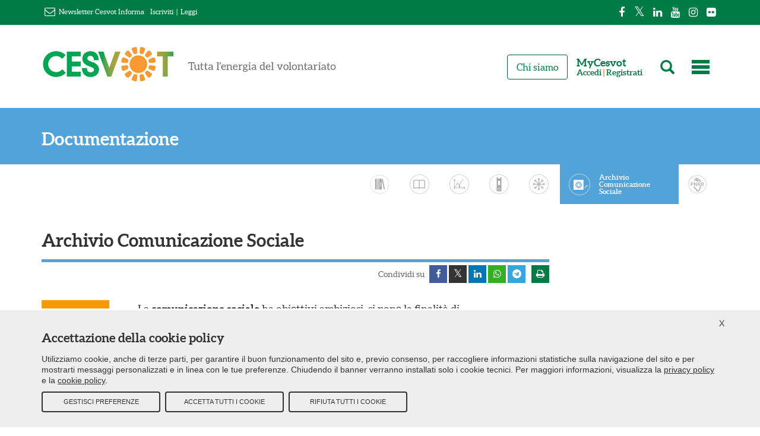

--- FILE ---
content_type: text/html; charset=UTF-8
request_url: https://www.cesvot.it/documentazione/archivio-comunicazione-sociale
body_size: 17828
content:
<!DOCTYPE html>
<html lang="it">
<head>
    <meta charset="utf-8">
    <meta name="viewport" content="width=device-width, initial-scale=1">
    <meta name="csrf-token" content="fQ8Z708QlYwTFXGDF7w648fnBTQp74HUyOGU2YXi">

    <title>Archivio Comunicazione Sociale | Cesvot - Tutta l&#039;energia del volontariato</title>

            <link rel="canonical" href="https://www.cesvot.it/documentazione/archivio-comunicazione-sociale" />
        
                    
    <meta property="fb:app_id" content="2192514270983264" />
    <meta property="og:site_name" content="Cesvot - Tutta l&#39;energia del volontariato" />
    <meta property="og:logo" content="https://www.cesvot.it/images/logo-full.pnge" />
                                    
                        <meta name="twitter:site" content="@Cesvot" />
    <meta name="twitter:site:id" content="227260221" />

                        
    <!-- scripts -->
    <script src="https://www.cesvot.it/vendor/jquery/jquery-3.7.1.min.js"></script>
    <script src="https://www.cesvot.it/vendor/jquery/jquery.cookie.min.js"></script>
    <script src='https://www.google.com/recaptcha/api.js' async defer ></script>
    <link rel="preload" as="style" href="https://www.cesvot.it/build/assets/app-f78ccd50.css" /><link rel="preload" as="style" href="https://www.cesvot.it/build/assets/app-24fc7201.css" /><link rel="modulepreload" href="https://www.cesvot.it/build/assets/app-88bef6ed.js" /><link rel="modulepreload" href="https://www.cesvot.it/build/assets/leaflet-src-f6f49166.js" /><link rel="stylesheet" href="https://www.cesvot.it/build/assets/app-f78ccd50.css" /><link rel="stylesheet" href="https://www.cesvot.it/build/assets/app-24fc7201.css" /><script type="module" src="https://www.cesvot.it/build/assets/app-88bef6ed.js"></script>
    <style>
        .cookie-policy-banner {
            display: none;
            position: fixed;
            bottom: 0;
            left: 0;
            right: 0;
            background-color: #eee;
            z-index: 9999;
            padding: 10px 25px 25px 25px;
            color: #333;
            font-family: source sans pro,Helvetica,sans-serif;
            border-top: 3px solid #fff;
        }
        .cookie-policy-banner .closer-wrapper {
            display: flex;
            align-items: center;
            justify-content: flex-end;
            margin: 0 -10px;
        }
        .cookie-policy-banner .closer-wrapper a.closer {
            font-size: 14px;
        }
        .cookie-policy-banner label {
            margin: 0 0 0 2px;
            vertical-align: initial;
            color: inherit;
        }
        .cookie-policy-banner.active {
            display: block;
        }
        .cookie-policy-banner h2 {
            font-size: 21px;
            line-height: 1.1;
            margin: 0 0 15px 0;
        }
        .cookie-policy-banner p {
            font-size: 14px;
            line-height: 1.35;
        }
        .cookie-policy-banner p a {
            text-decoration: underline;
        }
        .cookie-policy-banner .form-check {
            display: flex;
            align-items: flex-start;
            justify-content: center;
            margin: 0 2rem 0 0;
        }
        .cookie-policy-banner .button-box,
        .cookie-policy-banner .custom-box {
            display: flex;
            margin: 10px 0 0 0;
        }
        .cookie-policy-banner .custom-box.hidden,
        .cookie-policy-banner .button-box.hidden {
            display: none;
        }
        .cookie-policy-banner .button-box a:first-child {
            margin: 0 8px 0 0;
        }
        .cookie-policy-banner .button-box a:last-child {
            margin: 0;
        }
        .cookie-policy-banner a.refuse-btn,
        .cookie-policy-banner a.accept-btn,
        .cookie-policy-banner a.save-btn {
            margin: 0 8px 0 0;
            border: 2px solid #333;
            display: flex;
            justify-content: center;
            align-items: center;
            color: #333;
            min-height: 35px;
            line-height: 1;
            width: 200px;
            text-align: center;
            text-transform: uppercase;
            text-decoration: none;
            font-size: 11px;
            border-radius: 4px;
        }
        .cookie-policy-banner a.refuse-btn:hover,
        .cookie-policy-banner a.accept-btn:hover,
        .cookie-policy-banner a.save-btn:hover {
            background-color: #333;
            color: #fff;
        }
        .cookie-policy-banner a.save-btn {
            margin: 0 0 0 auto;
        }
        @media only screen and (max-width : 480px) {
            .cookie-policy-banner .button-box {
                flex-direction: column;
            }
            .cookie-policy-banner .button-box a {
                margin: 8px 0 !important;
                width: 100%;
            }
        }
    </style>

</head>
<body>

    <!-- menu mobile -->
    <div class="menu-mobile hidden-lg hidden-md hidden-sm unprintable">
        <!-- admin bar -->
        <div class="adminbar">
            <div class="container">
                <ul class="menu nav navbar-nav social-bar">
                    <li class="first leaf"><a class="facebook-page" href="https://www.facebook.com/Cesvot" target="blank"><i class="fa fa-facebook"></i></a></li>
                    <li class="leaf"><a class="twitter-page" href="https://twitter.com/cesvot" target="blank"><i class="fa fa-twitter"></i></a></li>
                    <li class="leaf"><a class="linkedin-page" href="https://www.linkedin.com/company/cesvot-centro-servizi-volontariato-toscana" target="blank"><i class="fa fa-linkedin"></i></a></li>
                    <li class="leaf"><a class="youtube-page" href="https://www.youtube.com/user/CesvotToscana" target="blank"><i class="fa fa-youtube"></i></a></li>
                    <li class="leaf"><a class="instagram-page" href="https://www.instagram.com/cesvot_toscana/" target="blank"><i class="fa fa-instagram"></i></a></li>
                    <li class="leaf"><a class="flickr-page" href="https://www.flickr.com/people/pluraliweb/" target="blank"><i class="fa fa-flickr"></i></a></li>
                </ul>
            </div>
        </div>
        <!-- admin bar ends -->
        <header id="navbar" role="banner" class="container-fluid">
            <div class="container mobile-top flex">
                <div class="navbar-header">
                    <a class="header-logo logo navbar-btn" href="https://www.cesvot.it" title="Home">
                        <span><img class="block !ml-5" src="https://www.cesvot.it/images/logo-full.png" alt="Home"></span>
                    </a>
                    <a class="name navbar-brand assistive-text" href="https://www.cesvot.it" title="Home">Cesvot - Tutta l'energia del volontariato</a>
                </div>
                <div class="navbar-collapse !ml-auto"> <!-- was collapse -->
                    <nav role="navigation" class="flex flex-row-reverse">
                        <div class="menu-dat">
                            <ul class="menu nav navbar-nav">
                                <li href="#" class="last leaf menu-604"><a href="#" title="" class="menu-604"></a></li>
                            </ul>
                        </div>
                        <div class="menu-dat">
                            <ul class="menu nav navbar-nav">
                                <li href="#" class="last leaf menu-user"><a href="https://my.cesvot.it" class="menu-user"><i class="glyphicon glyphicon-user"></i><span>MyCesvot</span></a></li>
                            </ul>
                        </div>
                        <div class="menu-dat">
                            <ul class="menu nav navbar-nav">
                                <li href="#" class="last leaf menu-lens"><a href="javascript:void(0);" class="menu-user"><i class="glyphicon glyphicon-search"></i></a></li>
                            </ul>
                        </div>
                    </nav>
                </div>
            </div>
        </header>
    </div>

    <!-- page -->
    <div class="outer-space path-home ">

        <!-- desktop social menu -->
        <div class="adminbar unprintable hidden-xs">
            <div class="container">
                <div class="newsletter">
                    <i class="fa fa fa-envelope-o"></i> <span>Newsletter Cesvot Informa</span> <span class="mr-2 ml-2"></span>
                                            <a href="https://my.cesvot.it/Registrazione.aspx" target="blank">Iscriviti</a>
                                        <span class="mr-2 ml-2">|</span>
                                                                <a href="https://www.cesvot.it/cesvot-informa/22710">Leggi</a>
                                    </div>
                <ul class="menu nav navbar-nav social-bar">
                    <li class="first leaf"><a class="facebook-page" href="https://www.facebook.com/Cesvot" target="blank"><i class="fa fa-facebook"></i></a></li>
                    <li class="leaf"><a class="twitter-page" href="https://twitter.com/cesvot" target="blank"><i class="fa fa-twitter"></i></a></li>
                    <li class="leaf"><a class="linkedin-page" href="https://www.linkedin.com/company/cesvot-centro-servizi-volontariato-toscana" target="blank"><i class="fa fa-linkedin"></i></a></li>
                    <li class="leaf"><a class="youtube-page" href="https://www.youtube.com/user/CesvotToscana" target="blank"><i class="fa fa-youtube"></i></a></li>
                    <li class="leaf"><a class="instagram-page" href="https://www.instagram.com/cesvot_toscana/" target="blank"><i class="fa fa-instagram"></i></a></li>
                    <li class="leaf"><a class="flickr-page" href="https://www.flickr.com/people/pluraliweb/" target="blank"><i class="fa fa-flickr"></i></a></li>
                </ul>
            </div>
        </div>

        <!-- desktop main menu -->
        <header id="navbar" role="banner" class="container-fluid hidden-xs unprintable">
            <div class="container">
                <div class="navbar-header">
                    <a class="header-logo logo navbar-btn pull-left" href="/" title="Home">
                        <span class="hidden-sm hidden-xs"><img src="https://www.cesvot.it/images/logo-payoff.jpg" alt="Home"></span>
                        <span class="hidden-lg hidden-md hidden-xs"><img src="https://www.cesvot.it/images/logo-full.png" alt="Home"></span>
                    </a>
                    <a class="name navbar-brand assistive-text" href="/" title="Home">Cesvot - Tutta l'energia del volontariato</a>
                </div>
                <div class="navbar-collapse unprintable"> <!-- was collapse -->
                    <nav role="navigation">
                        <div class="menu-dat">
                            <ul class="menu nav navbar-nav user-access">
                                <li href="#" class="last leaf menu-604"><a href="#" title="" class="menu-604"></a></li>
                            </ul>
                        </div>
                        <div class="menu-dat">
                            <ul class="menu nav navbar-nav user-access">
                                <li href="#" class="last leaf menu-lens"><a href="javascript:void(0);"><i class="glyphicon glyphicon-search"></i></a></li>
                            </ul>
                        </div>

                        <!-- Trigger the modal with a button MODAL BUTTON!!!! -->
                        <div class="menu-dat">
                            <ul class="menu nav navbar-nav user-access">
                                                                    <li href="#" class="first leaf mycesvot-menu"><p class="mycesvot-menu-title">MyCesvot</p><span class="mycesvot-menu-user"><a class="mycesvot-login-action" href="#" data-toggle="modal" data-target="#mycesvot-login-modal">Accedi</a> | <a href="https://my.cesvot.it/Registrazione.aspx?ref=https://www.cesvot.it/" target="_blank">Registrati</a></span></li>
                                                            </ul>
                        </div>
                                                    <script defer>
                                (function () {
                                    fetch("https://my.cesvot.it/login.aspx?LayoutMode=iframe", { method: "GET", mode: "no-cors" })
                                        .then(function () {
                                            console.log("Login iframe: URL raggiungibile.");
                                        })
                                        .catch(function (err) {
                                            console.warn("Login iframe: URL non raggiungibile. Collegamento via url.");
                                            var linkElement = jQuery('.mycesvot-login-action');
                                            linkElement.attr('href', "https://my.cesvot.it/login.aspx?ref=https://www.cesvot.it/documentazione/archivio-comunicazione-sociale");
                                            linkElement.removeAttr('data-toggle');
                                            linkElement.removeAttr('data-target');
                                        });
                                })();
                            </script>
                                                <!-- MODAL ENDS -->

                        <div class="menu-dat">
                            <ul class="menu nav navbar-nav">
                                <li class="first last leaf menu-668"><a href="https://www.cesvot.it/chi-siamo" class="menu-668">Chi siamo</a></li>
                            </ul>
                        </div>
                        <div class="menu-dat"></div>
                    </nav>
                </div>
            </div>
        </header>

        <!-- search bar -->
        <div class="unprintable">
            <div class="home-search-form">
                <div class="wrapper container">
                    <h2>Cerca in Cesvot</h2>
                    <h3>Strumenti, servizi e contenuti per la tua associazione</h3>
                    <div class="region region-hidden-search-menu">
                        <div class="region region-hidden-search-menu">
                            <section id="block-views-exp-risultati-di-ricerca-page" class="block block-views clearfix">
                                <form action="https://www.cesvot.it/s" method="get" id="views-exposed-form-risultati-di-ricerca-page" accept-charset="UTF-8">
                                    <div>
                                        <div class="views-exposed-form">
                                            <div class="views-exposed-widgets clearfix">
                                                <div id="edit-search-api-views-fulltext-wrapper" class="views-exposed-widget views-widget-filter-search_api_views_fulltext">
                                                    <label for="edit-search-api-views-fulltext">
                                                        Cerca nel sito </label>
                                                    <div class="views-widget">
                                                        <div class="form-item form-item-search-api-views-fulltext form-type-textfield form-group"><input class="form-control form-text" type="text" id="edit-search-api-views-fulltext" name="q" value="" size="30" maxlength="128"></div>
                                                    </div>
                                                </div>
                                                <div class="views-exposed-widget views-submit-button">
                                                    <button type="submit" id="edit-submit-risultati-di-ricerca" value="Cerca" class="btn btn-primary form-submit"><i class="icon glyphicon glyphicon-search" aria-hidden="true"></i></button>
                                                </div>
                                            </div>
                                        </div>
                                    </div>
                                </form>
                            </section>
                        </div>
                    </div>
                </div>
            </div>
        </div>

        <!-- <pre>documentazione.archivio-comunicazione</pre> -->

        <!-- main contents -->
        <div class="main-container not-cesvot-generic-page     cesvot-node-24 path-in-documentazione not-front site-page-type-node">

        <header role="banner" id="page-header">
    <div class="normal-page-header cesvot-page-header cesvot-page-header-documentazione bg-documentazione">
        <h2 class="container">
            <a href="https://www.cesvot.it/documentazione">
                Documentazione
            </a>
        </h2>
            </div>
</header>
    <div class="highlighted jumbotron unprintable">
        <div class="highlighted jumbotron unprintable">
            <div class="region region-highlighted">
                <section id="block-views-pagine-cesvot-block-1" class="block block-views icon-menu contextual-links-region clearfix">

                    <div class="view view-pagine-cesvot view-id-pagine_cesvot view-display-id-block_1 container hidden-sm hidden-xs view-dom-id-9950021d4d3b4040a615f6ce017875de">

                        <div class="view-content">
                            <div class="pull-right icon-nav first odd ">
                                <div class="image-subpage">
                                    <a href="https://www.cesvot.it/documentazione/le-opportunita-del-pnrr-il-terzo-settore-toscano">
                                        <svg xmlns="http://www.w3.org/2000/svg" xmlns:xlink="http://www.w3.org/1999/xlink" version="1.1" id="svg-id-17113" x="0px" y="0px" viewBox="0 0 141.73 141.73" style="enable-background:new 0 0 141.73 141.73;" xml:space="preserve" class="svg-img replaced-svg">
                                            <style type="text/css">
                                                .st0{fill:#FFFFFF;}
                                            </style>
                                            <g>
                                                <g>
                                                    <g>
                                                        <path class="st0" d="M95.53,51.72c-2.54-2.21-2.78-3.85-1.25-6.85c0.87-1.7,0.16-3.88-1.79-4.41c-3.4-0.91-5.86-3.86-9.48-4.2     c-4.38-0.41-6.94,3.6-11.16,3.83c-1.94,0.1-4.1,0.57-5.94,0.48c-2.21-0.11-4.23-1.23-6.43-1.55c-3.72-0.54-6.56-2.01-9.64-4.25     c-3.13-2.27-6.13,2.93-3.03,5.18c2.31,1.68,5.08,3.49,7.81,4.39c2.23,0.73,4.69,0.72,6.96,1.39c1.88,0.55,3.44,1.18,5.44,1.08     c3.88-0.19,8.48-0.62,11.87-2.7c2.64-1.62,3.86-1.98,6.68-0.35c1.75,1.01,3.35,1.96,5.32,2.49c-0.6-1.47-1.2-2.94-1.79-4.41     c-2.73,5.34-2.5,10.03,2.19,14.12C94.19,58.48,98.45,54.26,95.53,51.72L95.53,51.72z"></path>
                                                    </g>
                                                </g>
                                                <g>
                                                    <g>
                                                        <path class="st0" d="M43.85,90.37c0.44,1.78,0.81,4.3,2.05,5.71c0.78,0.89,1.66,1.02,2.7,1.43c1.09,0.43,1.04-0.24,2.16,0.81     c1.6,1.49,0.22,0.75,0.56,2.49c0.52,2.66,1.41,3.4,3.82,4.43c3.46,1.49,12.1,8.09,9.35,12.94c-1.15,2.02,0.32,4.45,2.59,4.51     c4.18,0.12,10.34,1.56,13.88-1.34c1.37-1.12,2.07-2.7,2.76-4.28c1.14-2.65,2.16-3.18,4.29-4.9c1.19-0.96,1.72-1.94,2.08-3.39     c0.52-2.11,0.06-3.15,1.23-5.06c0.56-0.91,1.46-1.63,2.07-2.52c1.05-1.52,1.73-3.08,1.92-4.94c0.33-3.32-1.36-6.66,1.8-9.11     c3.05-2.36-1.23-6.58-4.24-4.24c-3.88,3.01-3.59,6.05-3.57,10.57c0.01,3.33-1.18,4.49-2.98,6.95c-1.04,1.42-1.81,2.76-2.05,4.52     c-0.35,2.53,0.1,2.13-1.99,3.63c-1.15,0.83-2.04,1.89-2.72,3.12c-1.02,1.82-1.14,3.93-3.03,4.87c-2.22,1.11-7.01,0.19-9.43,0.11     c0.86,1.5,1.73,3.01,2.59,4.51c2.29-4.03,1.38-8.09-1.12-11.82c-2.32-3.45-6.07-8.48-10.4-9.46c-0.47-0.16-0.95-0.31-1.42-0.47     c0.44,1.38,0.73,1.61,0.89,0.69c0.17-0.82,0.36-1.61,0.26-2.46c-0.2-1.86-1.34-3.42-2.85-4.48c-1.6-1.12-3.33-1.35-5.2-1.61     c1.32,0.18,0.76,1.31,0.32-0.89c-0.13-0.65-0.37-1.29-0.53-1.94C48.71,85.03,42.92,86.62,43.85,90.37L43.85,90.37z"></path>
                                                    </g>
                                                </g>
                                                <g>
                                                    <g>
                                                        <path class="st0" d="M83.56,36.01c-4.36-2.26-8.07-5.47-12.01-8.35c-3.54-2.59-8.26-4.51-12.19-1.49     c-10.04,7.69,9.03,20.17,12.42,25.75c2,3.29,7.2,0.28,5.18-3.03c-1.76-2.89-4.05-5.23-6.41-7.63c-1.45-1.47-2.91-2.93-4.35-4.41     c-1.17-1.19-5.98-5.13-0.18-5.71c1.35-0.14,6.19,4.54,7.37,5.41c2.29,1.69,4.61,3.33,7.14,4.64     C83.95,42.96,86.99,37.78,83.56,36.01L83.56,36.01z"></path>
                                                    </g>
                                                </g>
                                                <g>
                                                    <path class="st0" d="M70.87,133.95c-34.78,0-63.08-28.3-63.08-63.08c0-34.78,28.3-63.08,63.08-63.08    c34.78,0,63.08,28.3,63.08,63.08C133.95,105.65,105.65,133.95,70.87,133.95 M70.87,5.87c-35.84,0-65,29.16-65,65    c0,35.84,29.16,65,65,65c35.84,0,65-29.16,65-65C135.87,35.02,106.71,5.87,70.87,5.87"></path>
                                                </g>
                                                <g>
                                                    <path class="st0" d="M33.55,73.69h-6.09v10.57h-4.06V57.48h10.15c5.23,0,8.57,3.46,8.57,8.12S38.77,73.69,33.55,73.69z     M33.32,61.13h-5.87v8.95h5.87c2.86,0,4.74-1.65,4.74-4.47C38.06,62.74,36.18,61.13,33.32,61.13z"></path>
                                                    <path class="st0" d="M63.48,84.25L51.11,65.41v18.84h-4.06V57.48h3.72l12.37,18.8v-18.8h4.06v26.78H63.48z"></path>
                                                    <path class="st0" d="M88.97,84.25l-5.64-11.28h-5.08v11.28h-4.06V57.48h10.38c5.08,0,8.31,3.27,8.31,7.82    c0,3.84-2.33,6.28-5.34,7.11l6.17,11.85H88.97z M84.27,61.13h-6.02v8.39h6.02c2.71,0,4.55-1.54,4.55-4.17    C88.82,62.71,86.98,61.13,84.27,61.13z"></path>
                                                    <path class="st0" d="M113.6,84.25l-5.64-11.28h-5.08v11.28h-4.06V57.48h10.38c5.08,0,8.31,3.27,8.31,7.82    c0,3.84-2.33,6.28-5.34,7.11l6.17,11.85H113.6z M108.9,61.13h-6.02v8.39h6.02c2.71,0,4.55-1.54,4.55-4.17    C113.45,62.71,111.61,61.13,108.9,61.13z"></path>
                                                </g>
                                            </g>
                                        </svg>
                                    </a>
                                </div>
                                <div class="image-caption">
                                    <a href="https://www.cesvot.it/documentazione/le-opportunita-del-pnrr-il-terzo-settore-toscano">Le opportunità del Pnrr per il terzo settore toscano</a>
                                </div>
                            </div>
                            <div class="pull-right icon-nav even  active ">
                                <div class="image-subpage">
                                    <a href="https://www.cesvot.it/documentazione/archivio-comunicazione-sociale">
                                        <svg xmlns="http://www.w3.org/2000/svg" xmlns:xlink="http://www.w3.org/1999/xlink" version="1.1" id="svg-id-13821" x="0px" y="0px" viewBox="0 0 313.5 313.5" style="enable-background:new 0 0 313.5 313.5;" xml:space="preserve" class="svg-img replaced-svg">
                                            <style type="text/css">
                                                .st0{fill:#FFFFFF;}
                                            </style>
                                            <g>
                                                <g>
                                                    <g>
                                                        <path class="st0" d="M156.8,313.5C70.3,313.5,0,243.2,0,156.8S70.3,0,156.8,0s156.8,70.3,156.8,156.8S243.2,313.5,156.8,313.5z      M156.8,4.6C72.9,4.6,4.6,72.9,4.6,156.8s68.2,152.1,152.1,152.1s152.1-68.2,152.1-152.1S240.6,4.6,156.8,4.6z"></path>
                                                    </g>
                                                </g>
                                                <g>
                                                    <path class="st0" d="M70.5,89.2v145.1h145.1V89.2H70.5z M143.9,208.4c-25.2,0-45.7-20.4-45.7-45.7s20.5-45.7,45.7-45.7    s45.7,20.4,45.7,45.7S169.1,208.4,143.9,208.4z"></path>
                                                </g>
                                                <circle class="st0" cx="227.4" cy="202.8" r="3.4"></circle>
                                                <circle class="st0" cx="244.9" cy="193.1" r="6.7"></circle>

                                                <ellipse transform="matrix(0.1602 -0.9871 0.9871 0.1602 -4.0629 409.6646)" class="st0" cx="238.7" cy="207.2" rx="4.4" ry="4.4"></ellipse>
                                                <circle class="st0" cx="264.5" cy="177.4" r="10.5"></circle>
                                                <g>
                                                    <path class="st0" d="M144,182.9c-12.2,0-19.5-9.9-19.5-19.5c0-9.6,7.3-19.5,19.5-19.5c12.2,0,19.5,9.9,19.5,19.5    C163.5,173,156.2,182.9,144,182.9"></path>
                                                    <path class="st0" d="M117.5,166l-8.5,0.8c-2,0.2-3.4,2.1-3,4.1c0.4,1.7,0.8,3.4,1.4,5.1c0.7,1.9,2.8,2.8,4.6,2l7.7-3.4    c1.6-0.7,2.4-2.5,1.9-4.1c-0.2-0.6-0.3-1.2-0.4-1.8C120.8,167,119.2,165.9,117.5,166"></path>
                                                    <path class="st0" d="M170.6,160.8l8.5-0.8c2-0.2,3.4-2.1,3-4.1c-0.4-1.7-0.9-3.4-1.4-5.1c-0.7-1.9-2.8-2.8-4.6-2l-7.7,3.4    c-1.6,0.7-2.4,2.5-1.9,4.1c0.2,0.6,0.3,1.2,0.4,1.8C167.4,159.8,168.9,161,170.6,160.8"></path>
                                                    <path class="st0" d="M122.3,179l-6.9,4.9c-1.7,1.2-1.9,3.5-0.6,5.1c1.2,1.3,2.4,2.5,3.8,3.7c1.5,1.3,3.8,1,5-0.6l4.9-6.8    c1-1.4,0.8-3.3-0.4-4.5c-0.4-0.4-0.9-0.8-1.3-1.3C125.6,178.2,123.7,178,122.3,179"></path>
                                                    <path class="st0" d="M165.6,147.9l6.9-4.9c1.7-1.2,1.9-3.5,0.6-5.1c-1.2-1.3-2.4-2.5-3.8-3.7c-1.5-1.3-3.8-1-5,0.6l-4.9,6.8    c-1,1.4-0.8,3.3,0.4,4.5c0.4,0.4,0.9,0.8,1.3,1.3C162.3,148.7,164.2,148.9,165.6,147.9"></path>
                                                    <path class="st0" d="M141.5,190l-0.8,8.5c-0.2,2-2.1,3.4-4.1,3c-1.7-0.4-3.4-0.9-5.1-1.4c-1.9-0.7-2.8-2.8-2-4.6l3.4-7.7    c0.7-1.6,2.5-2.4,4.1-1.9c0.6,0.2,1.2,0.3,1.8,0.4C140.5,186.7,141.6,188.3,141.5,190"></path>
                                                    <path class="st0" d="M146.7,136.9l0.8-8.5c0.2-2,2.1-3.4,4.1-3c1.7,0.4,3.4,0.9,5.1,1.4c1.9,0.7,2.8,2.8,2,4.6l-3.4,7.7    c-0.7,1.6-2.5,2.4-4.1,1.9c-0.6-0.2-1.2-0.3-1.8-0.4C147.7,140.1,146.5,138.6,146.7,136.9"></path>
                                                    <path class="st0" d="M141.5,136.9l-0.8-8.5c-0.2-2-2.1-3.4-4.1-3c-1.7,0.4-3.4,0.9-5.1,1.4c-1.9,0.7-2.8,2.8-2,4.6l3.4,7.7    c0.7,1.6,2.5,2.4,4.1,1.9c0.6-0.2,1.2-0.3,1.8-0.4C140.5,140.1,141.6,138.6,141.5,136.9"></path>
                                                    <path class="st0" d="M146.7,190l0.8,8.5c0.2,2,2.1,3.4,4.1,3c1.7-0.4,3.4-0.9,5.1-1.4c1.9-0.7,2.8-2.8,2-4.6l-3.4-7.7    c-0.7-1.6-2.5-2.4-4.1-1.9c-0.6,0.2-1.2,0.3-1.8,0.4C147.7,186.7,146.5,188.3,146.7,190"></path>
                                                    <path class="st0" d="M128.5,141.6l-4.9-6.9c-1.2-1.7-3.5-1.9-5.1-0.6c-1.3,1.2-2.5,2.4-3.7,3.8c-1.3,1.5-1,3.8,0.6,5l6.8,4.9    c1.4,1,3.3,0.8,4.5-0.4c0.4-0.4,0.8-0.9,1.3-1.3C129.3,144.9,129.5,143,128.5,141.6"></path>
                                                    <path class="st0" d="M159.6,185l4.9,6.9c1.2,1.7,3.5,1.9,5.1,0.6c1.3-1.2,2.5-2.4,3.7-3.8c1.3-1.5,1-3.8-0.6-5l-6.8-4.9    c-1.4-1-3.3-0.8-4.5,0.4c-0.4,0.4-0.8,0.9-1.3,1.3C158.8,181.7,158.6,183.6,159.6,185"></path>
                                                    <path class="st0" d="M117.5,160.8l-8.5-0.8c-2-0.2-3.4-2.1-3-4.1c0.4-1.7,0.8-3.4,1.4-5.1c0.7-1.9,2.8-2.8,4.6-2l7.7,3.4    c1.6,0.7,2.4,2.5,1.9,4.1c-0.2,0.6-0.3,1.2-0.4,1.8C120.8,159.8,119.2,161,117.5,160.8"></path>
                                                    <path class="st0" d="M170.6,166l8.5,0.8c2,0.2,3.4,2.1,3,4.1c-0.4,1.7-0.9,3.4-1.4,5.1c-0.7,1.9-2.8,2.8-4.6,2l-7.7-3.4    c-1.6-0.7-2.4-2.5-1.9-4.1c0.2-0.6,0.3-1.2,0.4-1.8C167.4,167,168.9,165.9,170.6,166"></path>
                                                </g>
                                            </g>
                                        </svg>
                                    </a>
                                </div>
                                <div class="image-caption">
                                    <a href="https://www.cesvot.it/documentazione/archivio-comunicazione-sociale">Archivio Comunicazione Sociale</a>
                                </div>
                            </div>
                            <div class="pull-right icon-nav odd ">
                                <div class="image-subpage">
                                    <a href="https://www.cesvot.it/documentazione/riforma-del-terzo-settore">
                                        <svg xmlns="http://www.w3.org/2000/svg" xmlns:xlink="http://www.w3.org/1999/xlink" version="1.0" id="svg-id-13796" x="0px" y="0px" width="300px" height="300px" viewBox="0 0 300 300" enable-background="new 0 0 300 300" xml:space="preserve" class="svg-img replaced-svg">
                                            <g id="Nuovo_simbolo_38"></g>
                                            <g>
                                                <path fill="#FFFFFF" d="M150,0.993C67.848,0.993,0.993,67.848,0.993,150S67.848,299.007,150,299.007S299.007,232.152,299.007,150   S232.152,0.993,150,0.993z M150,294.636C70.232,294.636,5.364,229.768,5.364,150C5.364,70.232,70.232,5.364,150,5.364   c79.768,0,144.636,64.868,144.636,144.636C294.636,229.768,229.768,294.636,150,294.636z"></path>
                                                <path fill="#FFFFFF" d="M103.907,109.47l32.98,32.98c0.696-1.093,1.49-2.186,2.384-3.179c0.994-0.993,2.086-1.788,3.179-2.384   l-32.98-32.98c3.278-5.762,2.483-13.311-2.384-18.179c-5.861-5.861-15.497-5.861-21.357,0s-5.861,15.497,0,21.357   C90.596,112.053,98.146,112.848,103.907,109.47z M92.384,92.384c2.185-2.186,5.861-2.186,8.046,0c2.185,2.185,2.185,5.861,0,8.046   c-2.186,2.185-5.861,2.185-8.046,0C90.199,98.245,90.099,94.569,92.384,92.384z"></path>
                                                <path fill="#FFFFFF" d="M225.795,134.901c-6.954,0-12.814,4.768-14.604,11.125h-46.61c-0.343-1.256-0.854-2.469-1.526-3.617   l32.938-32.939c5.762,3.278,13.312,2.483,18.179-2.384c5.861-5.861,5.861-15.497,0-21.357s-15.496-5.861-21.357,0   c-4.967,4.967-5.762,12.417-2.384,18.179l-32.98,32.98c0.07,0.045,0.14,0.098,0.21,0.144c-1.29-0.75-2.667-1.292-4.088-1.628   c0.134,0.032,0.269,0.058,0.401,0.094V88.808c6.457-1.788,11.126-7.649,11.126-14.603c0-8.344-6.756-15.099-15.1-15.099   c-8.344,0-15.099,6.755-15.099,15.099c0,6.954,4.668,12.815,11.125,14.603v46.688c0.822-0.221,1.665-0.364,2.514-0.444   c-3.356,0.332-6.62,1.77-9.169,4.319s-3.987,5.813-4.319,9.169c0.081-0.849,0.223-1.692,0.444-2.514H88.808   c-1.788-6.457-7.649-11.125-14.603-11.125c-8.344,0-15.099,6.755-15.099,15.099c0,8.344,6.755,15.1,15.099,15.1   c6.954,0,12.815-4.669,14.603-11.126h46.688c-0.036-0.134-0.063-0.271-0.095-0.405c0.328,1.387,0.851,2.731,1.572,3.994   l-32.967,32.967c-5.762-3.277-13.312-2.482-18.179,2.385c-5.861,5.861-5.861,15.496,0,21.357c5.861,5.861,15.497,5.861,21.358,0   c4.967-4.967,5.762-12.417,2.384-18.179l32.968-32.967c1.109,0.633,2.28,1.12,3.489,1.449v46.616   c-6.457,1.789-11.125,7.649-11.125,14.604c0,8.344,6.755,15.1,15.099,15.1c8.344,0,15.1-6.756,15.1-15.1   c0-6.954-4.669-12.814-11.126-14.604V164.6c1.244-0.33,2.449-0.823,3.589-1.474l32.967,32.967   c-3.277,5.762-2.482,13.312,2.385,18.179c5.861,5.861,15.496,5.861,21.357,0s5.861-15.496,0-21.357   c-4.867-4.967-12.417-5.762-18.179-2.385l-32.979-32.979c0,0,0,0,0,0.001c0.648-1.141,1.144-2.34,1.476-3.577h46.603   c1.789,6.457,7.649,11.126,14.604,11.126c8.344,0,15.1-6.756,15.1-15.1C240.895,141.656,234.139,134.901,225.795,134.901z    M199.569,92.384c2.186-2.186,5.861-2.186,8.046,0c2.186,2.185,2.186,5.861,0,8.046c-2.185,2.185-5.86,2.185-8.046,0   C197.385,98.245,197.385,94.569,199.569,92.384z M74.205,155.662c-3.179,0-5.662-2.582-5.662-5.662   c0-3.179,2.583-5.662,5.662-5.662c3.08,0,5.663,2.583,5.663,5.662C79.868,153.179,77.384,155.662,74.205,155.662z M100.431,207.615   c-2.186,2.186-5.861,2.186-8.046,0c-2.186-2.185-2.186-5.86,0-8.046c2.185-2.185,5.861-2.185,8.046,0   C102.616,201.755,102.616,205.431,100.431,207.615z M199.569,199.569c2.186-2.185,5.861-2.185,8.046,0   c2.285,2.186,2.285,5.861,0,8.046c-2.185,2.186-5.86,2.186-8.046,0C197.385,205.431,197.385,201.755,199.569,199.569z    M161.416,140.131c-0.144-0.164-0.288-0.327-0.44-0.486C161.126,139.806,161.275,139.966,161.416,140.131z M160.629,139.271   c0.02,0.02,0.036,0.041,0.056,0.06c-0.054-0.053-0.112-0.099-0.167-0.151C160.553,139.212,160.593,139.239,160.629,139.271z    M144.338,74.205c0-3.179,2.483-5.662,5.662-5.662s5.662,2.583,5.662,5.662c0,3.179-2.582,5.663-5.662,5.663   C146.92,79.868,144.338,77.285,144.338,74.205z M152.5,135.187c-0.242-0.039-0.484-0.076-0.727-0.104   C152.017,135.111,152.258,135.147,152.5,135.187z M151.256,135.032c-0.366-0.029-0.731-0.049-1.098-0.052   C150.524,134.984,150.891,135.002,151.256,135.032z M150.029,134.976c-0.46,0-0.919,0.023-1.378,0.065   C149.11,135.001,149.569,134.975,150.029,134.976z M135.041,148.651c-0.042,0.458-0.064,0.918-0.065,1.378   C134.975,149.569,135.001,149.11,135.041,148.651z M135.083,151.772c0.027,0.244,0.064,0.486,0.104,0.729   C135.147,152.26,135.111,152.017,135.083,151.772z M134.98,150.158c0.002,0.367,0.023,0.732,0.052,1.097   C135.002,150.89,134.984,150.524,134.98,150.158z M138.505,159.769c0.275,0.328,0.558,0.652,0.866,0.96   C139.061,160.418,138.776,160.096,138.505,159.769z M137.864,158.936c0.094,0.129,0.184,0.26,0.282,0.386   C138.048,159.193,137.956,159.065,137.864,158.936z M155.662,225.795c0,3.179-2.483,5.662-5.662,5.662s-5.662-2.583-5.662-5.662   c0-3.18,2.583-5.662,5.662-5.662C153.08,220.133,155.662,222.715,155.662,225.795z M153.974,153.974   c-2.186,2.186-5.861,2.186-8.046,0s-2.186-5.861,0-8.046c2.285-2.186,5.861-2.186,8.046,0S156.159,151.788,153.974,153.974z    M159.773,161.591c0.326-0.274,0.648-0.556,0.955-0.862C160.419,161.037,160.099,161.32,159.773,161.591z M158.942,162.231   c0.124-0.091,0.251-0.179,0.373-0.273C159.191,162.053,159.067,162.143,158.942,162.231z M225.795,155.662   c-3.18,0-5.662-2.582-5.662-5.662c0-3.179,2.582-5.662,5.662-5.662c3.179,0,5.662,2.583,5.662,5.662   C231.457,153.179,228.974,155.662,225.795,155.662z"></path>
                                            </g>
                                        </svg>
                                    </a>
                                </div>
                                <div class="image-caption">
                                    <a href="https://www.cesvot.it/documentazione/riforma-del-terzo-settore">La Riforma del terzo settore</a>
                                </div>
                            </div>
                            <div class="pull-right icon-nav even ">
                                <div class="image-subpage">
                                    <a href="https://www.cesvot.it/documentazione/archivio-atti-normativi">
                                        <svg xmlns="http://www.w3.org/2000/svg" xmlns:xlink="http://www.w3.org/1999/xlink" version="1.0" id="svg-id-5944" x="0px" y="0px" width="300px" height="300px" viewBox="0 0 300 300" enable-background="new 0 0 300 300" xml:space="preserve" class="svg-img replaced-svg">
                                            <g>
                                                <path fill="#FFFFFF" d="M150,0.993C67.848,0.993,0.993,67.848,0.993,150S67.848,299.007,150,299.007S299.007,232.152,299.007,150   S232.152,0.993,150,0.993z M150,294.636C70.232,294.636,5.364,229.768,5.364,150C5.364,70.232,70.232,5.364,150,5.364   c79.768,0,144.636,64.868,144.636,144.636C294.636,229.768,229.768,294.636,150,294.636z"></path>
                                                <path fill="#FFFFFF" d="M150,235.828c7.947,0,14.504-6.457,14.504-14.504c0-8.046-6.457-14.503-14.504-14.503   c-8.046,0-14.503,6.457-14.503,14.503C135.497,229.371,142.053,235.828,150,235.828z"></path>
                                                <path fill="#FFFFFF" d="M181.391,41.722h-3.377c-2.781,0-5.066,1.888-5.464,4.57c-1.888,11.026-11.325,19.073-22.55,19.073   c-11.225,0-20.762-8.046-22.55-19.073c-0.497-2.583-2.781-4.57-5.463-4.57h-3.377c-3.08,0-5.563,2.483-5.563,5.563v205.43   c0,3.08,2.483,5.563,5.563,5.563h62.781c3.08,0,5.563-2.483,5.563-5.464V47.285C186.953,44.205,184.471,41.722,181.391,41.722z    M150,201.656c10.928,0,19.768,8.84,19.768,19.768s-8.84,19.768-19.768,19.768c-10.927,0-19.768-8.84-19.768-19.768   S139.073,201.656,150,201.656z M166.191,156.755c0,3.576-2.881,6.457-6.457,6.457h-19.569c-3.576,0-6.457-2.881-6.457-6.457v-52.45   c0-3.576,2.881-6.457,6.457-6.457h19.569c3.576,0,6.457,2.881,6.457,6.457V156.755z"></path>
                                            </g>
                                            <g id="Nuovo_simbolo_38"></g>
                                        </svg>
                                    </a>
                                </div>
                                <div class="image-caption">
                                    <a href="https://www.cesvot.it/documentazione/archivio-atti-normativi">Archivio atti normativi</a>
                                </div>
                            </div>
                            <div class="pull-right icon-nav odd ">
                                <div class="image-subpage">
                                    <a href="https://www.cesvot.it/documentazione/report-di-ricerca-e-altre-pubblicazioni">
                                        <svg xmlns="http://www.w3.org/2000/svg" xmlns:xlink="http://www.w3.org/1999/xlink" version="1.0" id="svg-id-5928" x="0px" y="0px" width="300px" height="300px" viewBox="0 0 300 300" enable-background="new 0 0 300 300" xml:space="preserve" class="svg-img replaced-svg">
                                            <g id="Nuovo_simbolo_38"></g>
                                            <g>
                                                <path fill="#FFFFFF" d="M150,0.993C67.848,0.993,0.993,67.848,0.993,150S67.848,299.007,150,299.007S299.007,232.152,299.007,150   S232.152,0.993,150,0.993z M150,294.636C70.232,294.636,5.364,229.768,5.364,150C5.364,70.232,70.232,5.364,150,5.364   c79.768,0,144.636,64.868,144.636,144.636C294.636,229.768,229.768,294.636,150,294.636z"></path>
                                                <path fill="#FFFFFF" d="M238.642,206.059l-15.528-15.529c-1.292-1.291-3.478-1.291-4.77,0c-1.291,1.292-1.291,3.478,0,4.769   l10.231,10.231H81.258V84.66L91.49,94.967c0.695,0.695,1.49,0.994,2.384,0.994s1.788-0.397,2.483-0.994   c1.292-1.292,1.292-3.477,0-4.768L80.391,74.232c-0.08-0.089-0.163-0.172-0.252-0.252l-2.258-2.258l-2.258,2.258   c-0.089,0.08-0.173,0.164-0.253,0.253L59.404,90.199c-1.291,1.292-1.291,3.477,0,4.768c1.292,1.292,3.477,1.292,4.769,0   l10.331-10.331v120.894H61.788c-1.887,0-3.377,1.49-3.377,3.378s1.49,3.378,3.377,3.378h12.715V224.9   c0,1.888,1.49,3.378,3.377,3.378c1.788,0,3.377-1.49,3.377-3.378v-12.615h147.317l-10.231,10.231c-1.291,1.292-1.291,3.477,0,4.769   c0.695,0.695,1.49,0.993,2.385,0.993s1.788-0.298,2.385-0.795l18.477-18.477l-1.92-1.92   C239.407,206.672,239.057,206.321,238.642,206.059z"></path>
                                                <path fill="#FFFFFF" d="M85.828,200.266c0.497,0.297,1.093,0.396,1.589,0.396c1.192,0,2.384-0.596,2.98-1.788l32.583-60.397   l18.576,25.828c0.596,0.895,1.589,1.391,2.682,1.391s2.086-0.496,2.782-1.291l66.357-84.835c1.094-1.49,0.895-3.576-0.596-4.768   c-1.49-1.093-3.576-0.894-4.768,0.596l-63.577,81.259l-19.073-26.623c-0.695-0.894-1.788-1.49-2.98-1.391   c-1.192,0.099-2.186,0.794-2.782,1.788l-35.166,65.265C83.543,197.285,84.139,199.371,85.828,200.266z"></path>
                                                <polygon fill="#FFFFFF" points="186.357,200.662 186.357,123.228 165.993,149.224 165.993,200.662  "></polygon>
                                                <path fill="#FFFFFF" d="M144.238,174.735c-1.04,0-1.979-0.462-2.583-1.277v27.204h20.364v-46.366l-15,19.147   C146.325,174.238,145.331,174.735,144.238,174.735z"></path>
                                                <polygon fill="#FFFFFF" points="117.318,158.035 117.318,200.662 137.682,200.662 137.682,167.957 122.98,147.517  "></polygon>
                                                <polygon fill="#FFFFFF" points="210.596,200.662 210.596,92.287 190.232,118.281 190.232,200.662  "></polygon>
                                                <polygon fill="#FFFFFF" points="113.344,165.416 94.371,200.662 113.344,200.662  "></polygon>
                                            </g>
                                        </svg>
                                    </a>
                                </div>
                                <div class="image-caption">
                                    <a href="https://www.cesvot.it/documentazione/report-di-ricerca-e-altre-pubblicazioni">Report di ricerca e altre pubblicazioni</a>
                                </div>
                            </div>
                            <div class="pull-right icon-nav even ">
                                <div class="image-subpage">
                                    <a href="https://www.cesvot.it/documentazione/collane-cesvot">
                                        <svg xmlns="http://www.w3.org/2000/svg" xmlns:xlink="http://www.w3.org/1999/xlink" version="1.0" id="svg-id-5927" x="0px" y="0px" width="300px" height="300px" viewBox="0 0 300 300" enable-background="new 0 0 300 300" xml:space="preserve" class="svg-img replaced-svg">
                                            <g>
                                                <path fill="#FFFFFF" d="M150,0.993C67.945,0.993,0.993,67.944,0.993,150c0,82.055,66.733,149.007,149.007,149.007   c82.286,0,149.007-66.952,149.007-149.007C299.007,67.944,232.286,0.993,150,0.993z M150,294.95   c-79.802,0-144.72-64.929-144.72-144.725C5.28,70.424,70.198,5.499,150,5.499s144.727,64.925,144.727,144.725   C294.727,230.02,229.802,294.95,150,294.95z"></path>
                                                <path fill="#FFFFFF" d="M228.141,88.373l-0.566-0.143c-14.354-4.221-27.723-6.334-40.676-6.334   c-12.946,0-26.174,2.113-40.527,6.334l-0.423,0.143c-0.14,0.141-0.423,0.141-0.563,0.28c-0.14-0.14-0.423-0.14-0.563-0.28h-0.28   c-14.357-4.223-27.584-6.333-40.531-6.333c-12.95,0-26.177,2.11-40.534,6.333l-0.28,0.141c-3.52,1.267-5.91,4.923-5.91,8.583   V208.84c0,1.975,0.561,3.66,1.827,5.067c1.83,1.973,4.787,2.673,7.6,1.833c13.37-3.94,25.474-5.773,37.297-5.773   c11.82,0,23.924,1.833,37.294,5.773c0.843,0.279,1.687,0.42,2.533,0.42c0.563,0,1.124-0.141,1.687-0.141   c0.563,0.141,1.126,0.141,1.69,0.141c0.843,0,1.69-0.141,2.533-0.42c13.37-3.94,25.471-5.773,37.298-5.773   c11.82,0,23.921,1.833,37.294,5.773c2.813,0.979,6.193,0.279,8.021-1.833c1.267-1.267,2.394-3.095,2.394-5.067V96.957   C234.611,93.297,231.652,89.637,228.141,88.373z M140.317,203.773c-12.667-3.375-24.348-4.922-35.888-4.922   c-11.541,0-23.221,1.547-35.888,4.922V98.504c14.074-3.657,24.487-5.347,35.888-5.347c11.4,0,23.221,1.689,35.888,5.347V203.773z    M223.354,203.773c-12.668-3.375-24.349-4.922-35.889-4.922s-23.221,1.547-35.888,4.922V98.504   c12.667-3.657,24.487-5.347,35.888-5.347c11.401,0,23.221,1.689,35.889,5.347V203.773z"></path>
                                            </g>
                                        </svg>
                                    </a>
                                </div>
                                <div class="image-caption">
                                    <a href="https://www.cesvot.it/documentazione/collane-cesvot">Collane Cesvot</a>
                                </div>
                            </div>
                            <div class="pull-right icon-nav last odd ">
                                <div class="image-subpage">
                                    <a href="https://www.cesvot.it/documentazione/biblioteca-e-prestito">
                                        <svg xmlns="http://www.w3.org/2000/svg" id="svg-id-14098" data-name="Livello 1" viewBox="0 0 290 288" class="svg-img replaced-svg">
                                            <defs>
                                                <style>
                                                    .cls-1 {
                                                        fill: #fff;
                                                    }
                                                    .cls-2 {
                                                        fill: none;
                                                        stroke: #fff;
                                                        stroke-miterlimit: 10;
                                                        stroke-width: 4.13px;
                                                    }
                                                </style>
                                            </defs>
                                            <g>
                                                <path class="cls-1" d="M145,284c-76.7,0-139.1-62.4-139.1-139.1S68.26,5.81,145,5.81s139.1,62.4,139.1,139.09S221.66,284,145,284ZM145,9.92c-74.43,0-135,60.55-135,135s60.56,135,135,135,135-60.56,135-135S219.39,9.92,145,9.92Z"></path>
                                                <g>
                                                    <rect class="cls-1" x="75.89" y="63.17" width="25.01" height="160.92" rx="6.41"></rect>
                                                    <rect class="cls-1" x="111.75" y="63.17" width="16.19" height="160.92" rx="5.16"></rect>
                                                    <circle class="cls-2" cx="144.96" cy="143.97" r="137.91"></circle>
                                                    <g>
                                                        <path class="cls-1" d="M161.29,165.28a1.87,1.87,0,0,0-.74-.46,2.49,2.49,0,0,0-.91-.15,2.31,2.31,0,0,0-.89.17,1.73,1.73,0,0,0-.67.48,2.35,2.35,0,0,0-.42.87,4.44,4.44,0,0,0-.15,1.29v2.87H162v-2.89a3.94,3.94,0,0,0-.19-1.33A2.13,2.13,0,0,0,161.29,165.28Z"></path>
                                                        <path class="cls-1" d="M160.51,150a4.51,4.51,0,0,0-1.69-1,7.55,7.55,0,0,0-2.26-.34,7.37,7.37,0,0,0-2.24.34,4.51,4.51,0,0,0-1.69,1,4.32,4.32,0,0,0-1.07,1.52,4.92,4.92,0,0,0-.36,2,5.07,5.07,0,0,0,.36,2,4.42,4.42,0,0,0,1.07,1.52,4.83,4.83,0,0,0,1.69,1,6.8,6.8,0,0,0,2.24.34,7,7,0,0,0,2.26-.34,4.83,4.83,0,0,0,1.69-1,4.42,4.42,0,0,0,1.07-1.52,5.25,5.25,0,0,0,.36-2,5.09,5.09,0,0,0-.36-2A4.32,4.32,0,0,0,160.51,150Z"></path>
                                                        <path class="cls-1" d="M153.33,165.14a2,2,0,0,0-1.69.67,3.51,3.51,0,0,0-.5,2.11v2.43h4.41v-2.28a3.76,3.76,0,0,0-.53-2.2A1.94,1.94,0,0,0,153.33,165.14Z"></path>
                                                        <path class="cls-1" d="M160.51,133.4a4.51,4.51,0,0,0-1.69-1,7.56,7.56,0,0,0-2.26-.33,7.38,7.38,0,0,0-2.24.33,4.51,4.51,0,0,0-1.69,1,4.42,4.42,0,0,0-1.07,1.52,5.82,5.82,0,0,0,0,4,4.32,4.32,0,0,0,1.07,1.52,4.83,4.83,0,0,0,1.69,1,6.8,6.8,0,0,0,2.24.34,7,7,0,0,0,2.26-.34,4.83,4.83,0,0,0,1.69-1,4.32,4.32,0,0,0,1.07-1.52,5.82,5.82,0,0,0,0-4A4.42,4.42,0,0,0,160.51,133.4Z"></path>
                                                        <path class="cls-1" d="M171.31,71.47a5.15,5.15,0,0,1,2.85-5.69,8,8,0,0,0-5.92-2.61H144.9a8.05,8.05,0,0,0-8.05,8.06V216a8,8,0,0,0,8.05,8.05h23.34a8,8,0,0,0,8-8.05V95.89Zm-22.37,55.38v-4.43h1.22a.63.63,0,0,1,.68.53.7.7,0,0,1,0,.13,2.7,2.7,0,0,1,0,.31c0,.15.09.38.13.63h4.31v-.67a1.49,1.49,0,0,0-.11-.65,1.24,1.24,0,0,0-.36-.47l-4-3.14s0,.08,0,.14a.7.7,0,0,1,0,.13.61.61,0,0,1-.65.53h-1.25v-5.61h1.25a.61.61,0,0,1,.65.52s0,.09,0,.17,0,.21.06.38.07.38.11.63l4.26,3.44a5.65,5.65,0,0,1,.49.47,3.21,3.21,0,0,1,.34.48,2.42,2.42,0,0,1,.35-.63,2.93,2.93,0,0,1,.6-.55l5-3.75c0-.26.08-.45.1-.61s.07-.3.07-.38a1.59,1.59,0,0,1,0-.17.6.6,0,0,1,.65-.53h1.25v5.91H163a.6.6,0,0,1-.65-.53.76.76,0,0,0,0-.17c0-.08,0-.19-.07-.29L158,121.89a1.42,1.42,0,0,0-.38.49,1.81,1.81,0,0,0-.12.74v.9h4.62c0-.25.08-.48.1-.63s.07-.25.07-.31a.7.7,0,0,1,0-.13.6.6,0,0,1,.65-.53h1.25v6H163a.6.6,0,0,1-.65-.53.43.43,0,0,0,0-.13c0-.06,0-.17-.07-.31s-.06-.38-.1-.64H151c0,.26-.11.49-.13.64s0,.25,0,.31a.7.7,0,0,1,0,.13.63.63,0,0,1-.68.53h-1.22Zm15.26,46.33v1.6H163a.6.6,0,0,1-.65-.53.71.71,0,0,1,0-.12,2.82,2.82,0,0,0-.07-.32c0-.15-.06-.38-.1-.63H151c0,.25-.08.48-.11.63s-.06.25-.06.32a.71.71,0,0,1,0,.12.61.61,0,0,1-.65.53h-1.25v-6.86a10,10,0,0,1,.28-2.55,4.59,4.59,0,0,1,.82-1.75,3.12,3.12,0,0,1,1.29-1,4.16,4.16,0,0,1,1.66-.31,3.31,3.31,0,0,1,1,.15,3.11,3.11,0,0,1,.93.5,3.66,3.66,0,0,1,.75.85,4.8,4.8,0,0,1,.6,1.2c.46-2.09,1.6-3.15,3.39-3.15a4.27,4.27,0,0,1,1.8.38,4.33,4.33,0,0,1,1.43,1.08,5,5,0,0,1,.93,1.73,7.51,7.51,0,0,1,.34,2.36Zm-.42-16.47a7,7,0,0,1-1.63,2.45,7.63,7.63,0,0,1-2.47,1.58,8.36,8.36,0,0,1-3.12.55,8.25,8.25,0,0,1-3.1-.55,7.53,7.53,0,0,1-2.47-1.58,7,7,0,0,1-1.63-2.45,8.48,8.48,0,0,1-.59-3.17,8,8,0,0,1,.59-3.14,7,7,0,0,1,4.1-4,8.26,8.26,0,0,1,3.1-.57,8.36,8.36,0,0,1,3.12.57,7.42,7.42,0,0,1,2.47,1.56,7,7,0,0,1,1.63,2.45,8.32,8.32,0,0,1,.59,3.14A8.48,8.48,0,0,1,163.78,156.71Zm0-16.62a6.93,6.93,0,0,1-1.63,2.45,7.47,7.47,0,0,1-2.47,1.58,8.36,8.36,0,0,1-3.12.55,8.25,8.25,0,0,1-3.1-.55,7.37,7.37,0,0,1-2.47-1.58,6.93,6.93,0,0,1-1.63-2.45,8.43,8.43,0,0,1-.59-3.16,8,8,0,0,1,.59-3.15,7.3,7.3,0,0,1,1.63-2.45,7.48,7.48,0,0,1,2.47-1.56,8.26,8.26,0,0,1,3.1-.57,8.36,8.36,0,0,1,3.12.57,7.58,7.58,0,0,1,2.47,1.56,7,7,0,0,1,1.63,2.45,8.73,8.73,0,0,1,0,6.31Z"></path>
                                                    </g>
                                                    <rect class="cls-1" x="190.12" y="65.19" width="16.19" height="158.16" rx="5.12" transform="translate(-24.84 42.54) rotate(-11.53)"></rect>
                                                </g>
                                            </g>
                                        </svg>
                                    </a>
                                </div>
                                <div class="image-caption">
                                    <a href="https://www.cesvot.it/documentazione/biblioteca-e-prestito" class="active">Biblioteca e prestito</a>
                                </div>
                            </div>
                        </div>

                    </div>
                </section>
            </div>
        </div>
    </div>

        <div class="spacer unprintable"></div>

        <div class="menu-dropper unprintable visible accordion">
    <button class="btn btn-default btn-lg dropdown-toggle" data-toggle="collapse" data-target="#mobile-menu"><i class="fa fa-chevron-down"></i><span>Menu</span></button>
    <div id="mobile-menu" class="collapse">
        <ul class="menu nav">
            <li class="first odd">
                <a class="" href="https://www.cesvot.it/documentazione/biblioteca-e-prestito">Biblioteca e prestito</a>
            </li>
            <li class="even">
                <a class="" href="https://www.cesvot.it/documentazione/collane-cesvot">Collane Cesvot</a>
            </li>
            <li class="odd">
                <a class="" href="https://www.cesvot.it/documentazione/report-di-ricerca-e-altre-pubblicazioni">Report di ricerca e altre pubblicazioni</a>
            </li>
            <li class="even">
                <a class="" href="https://www.cesvot.it/documentazione/archivio-atti-normativi">Archivio atti normativi</a>
            </li>
            <li class="odd">
                <a class="" href="https://www.cesvot.it/documentazione/riforma-del-terzo-settore">La Riforma del terzo settore</a>
            </li>
            <li class="even">
                <a class=" active " href="https://www.cesvot.it/documentazione/archivio-comunicazione-sociale">Archivio Comunicazione Sociale</a>
            </li>
            <li class="last odd">
                <a class="" href="https://www.cesvot.it/documentazione/le-opportunita-del-pnrr-il-terzo-settore-toscano">Le opportunità del Pnrr per il terzo settore toscano</a>
            </li>
        </ul>
    </div>
</div>

        <div class="row m-auto container">

            <section class="main-container col-sm-9">
                <h1 class="page-header">Archivio Comunicazione Sociale</h1>
                <div class="share-on unprintable pull-left"></div>
                <div class="share-on unprintable pull-right">
                    <span>
                        <span class="share-cta">Condividi su</span>
                        <a class="sl fb" href="https://www.facebook.com/sharer/sharer.php?u=https://www.cesvot.it/documentazione/archivio-comunicazione-sociale"><i class="fa fa-facebook"></i></a>
                        <a class="sl tw" href="https://twitter.com/share?text=Archivio+Comunicazione+Sociale&url=https://www.cesvot.it/documentazione/archivio-comunicazione-sociale&hashtags=cesvot"><i class="fa fa-twitter"></i></a>
                        <a class="sl ln" href="https://www.linkedin.com/shareArticle?mini=true&url=https://www.cesvot.it/documentazione/archivio-comunicazione-sociale"><i class="fa fa-linkedin"></i></a>
                        <a class="sl wa whapp-share" href="https://api.whatsapp.com/send?text=https://www.cesvot.it/documentazione/archivio-comunicazione-sociale" data-action="share/whatsapp/share"><i class="fa fa-whatsapp"></i></a>
                        <a class="sl tg tg-share" href="https://telegram.me/share/url?url=https://www.cesvot.it/documentazione/archivio-comunicazione-sociale&text=Archivio+Comunicazione+Sociale" data-action="share/telegram/share"><i class="fa fa-telegram"></i></a>
                        <span class="share-separator"></span>
                        <a class="sl pt" href="javascript:window.print();"><i class="fa fa-print"></i></a>
                    </span>
                </div>
                <div class="hidden-sm hidden-md hidden-lg clearfix"></div>
            </section>

        </div>

        <div class="row m-auto container">

            <section id="main-container" class="col-sm-9">

                <div class="content-body">

                    <p><img style="float:left;" src="/ckfinder/userfiles/images/logo%20comunicazione(2).jpg" alt="" width="162" height="167">La <strong>comunicazione sociale</strong> ha obiettivi ambiziosi, si pone la finalità di indurre cambiamento, suscitare riflessioni, diffondere informazioni e conoscenze, migliorare il contesto sociale, ambientale, culturale in cui viviamo. Cesvot con l’Archivio di Comunicazione Sociale intende contribuire a questo scopo.</p><p>L’Archivio è uno <strong>spazio gratuito e online</strong> per lo studio e l’approfondimento, per la consultazione e la ricerca. Un luogo dove tutti possiamo sperimentare la straordinaria forza del <i>linguaggio</i> pubblicitario orientato alla diffusione di buone cause, alla promozione dei diritti, all’educazione di comportamenti rispettosi di sé e degli altri. Se la pubblicità commerciale mira a far cambiare <i>brand</i>, la comunicazione sociale ha come oggetto un “mercato di idee”, <strong>la promozione di cambiamenti di stili di vita e di comportamento</strong>.</p><p>L’Archivio di Comunicazione Sociale raccoglie <strong> 3851 campagne </strong>di pubblicità sociale provenienti da <strong>68 paesi</strong>. Cesvot mette gratuitamente a disposizione di tutti questo importante patrimonio. Un vero e proprio tesoro fatto di manifesti, locandine, video, campagne stampa, cortometraggi, ecc. Tutto il materiale è archiviato in macrocategorie e la ricerca è agevolata da oltre <strong>600 tag tematici</strong>.</p><p>Le campagne presenti nell'Archivio sono state catalogate seguendo i <strong>17 Obiettivi dell'Agenda 2030 per lo sviluppo sostenibile</strong>.</p><p>Per consultare l'Archivio di Comunicazione Sociale è necessario <strong>accedere o</strong> <strong>registrarsi all'area riservata   </strong><a href="https://my.cesvot.it/Login.aspx?ref=https://www.cesvot.it/archivio-comunicazione-sociale"><strong>MyCesvot.</strong></a></p><p> </p>

                    <a class="mt-2 btn btn-default btn-section" href="https://www.cesvot.it/archivio-comunicazione-sociale">Vai all'Archivio</a>

                </div>

                <div class="field field-name-field-calltoaction-mycesvot field-type-field-collection field-label-above mt-4 mb-5">
                    <div class="field-items">
                                            </div>
                </div>

                
                    <!--
                    <pre>
                        Illuminate\Database\Eloquent\Collection Object
(
    [items:protected] => Array
        (
            [0] => App\Models\Node\FieldCollection\Pagine\Field\ActionMyCesvot Object
                (
                    [connection:protected] => mysql
                    [table:protected] => field_collection_pagine_fields_action_mycesvot
                    [primaryKey:protected] => id
                    [keyType:protected] => int
                    [incrementing] => 1
                    [with:protected] => Array
                        (
                        )

                    [withCount:protected] => Array
                        (
                        )

                    [preventsLazyLoading] => 
                    [perPage:protected] => 15
                    [exists] => 1
                    [wasRecentlyCreated] => 
                    [escapeWhenCastingToString:protected] => 
                    [attributes:protected] => Array
                        (
                            [id] => 25
                            [id_field] => 152
                            [nome] => 
                            [link] => http://my.cesvot.it/DashboardRichieste.aspx
                            [categoria] => 
                        )

                    [original:protected] => Array
                        (
                            [id] => 25
                            [id_field] => 152
                            [nome] => 
                            [link] => http://my.cesvot.it/DashboardRichieste.aspx
                            [categoria] => 
                        )

                    [changes:protected] => Array
                        (
                        )

                    [casts:protected] => Array
                        (
                        )

                    [classCastCache:protected] => Array
                        (
                        )

                    [attributeCastCache:protected] => Array
                        (
                        )

                    [dates:protected] => Array
                        (
                        )

                    [dateFormat:protected] => 
                    [appends:protected] => Array
                        (
                        )

                    [dispatchesEvents:protected] => Array
                        (
                        )

                    [observables:protected] => Array
                        (
                        )

                    [relations:protected] => Array
                        (
                        )

                    [touches:protected] => Array
                        (
                        )

                    [timestamps] => 
                    [hidden:protected] => Array
                        (
                        )

                    [visible:protected] => Array
                        (
                        )

                    [fillable:protected] => Array
                        (
                            [0] => nome
                            [1] => link
                            [2] => categoria
                        )

                    [guarded:protected] => Array
                        (
                            [0] => *
                        )

                )

        )

    [escapeWhenCastingToString:protected] => 
)
                        </pre>
-->

                    <div class="field field-name-field-calltoaction-mycesvot field-type-field-collection field-label-above mt-4 mb-5">
                        <div class="field-items">
                                                                                                                </div>
                    </div>

                
                <div class="clearfix"></div>

            </section>

            <aside class="col-sm-3 second unprintable" role="complementary">
                <div class="region region-sidebar-second">

                    <section id="block-views-menu-pagine-cesvot-block-2" class="block block-views menu-droppable contextual-links-region clearfix" style="">

    <div class="view view-menu-pagine-cesvot view-id-menu_pagine_cesvot view-display-id-block_2 aside-menu-utility">

        <div class="view-content">
            <ul class="menu nav">
                <li class="first odd">
                    <div class="menu-link">
                        <a class="" href="https://www.cesvot.it/documentazione/biblioteca-e-prestito">Biblioteca e prestito</a>
                    </div>
                </li>
                <li class="even">
                    <div class="menu-link">
                        <a class="" href="https://www.cesvot.it/documentazione/collane-cesvot">Collane Cesvot</a>
                    </div>
                </li>
                <li class="odd">
                    <div class="menu-link">
                        <a class="" href="https://www.cesvot.it/documentazione/report-di-ricerca-e-altre-pubblicazioni">Report di ricerca e altre pubblicazioni</a>
                    </div>
                </li>
                <li class="even">
                    <div class="menu-link">
                        <a class="" href="https://www.cesvot.it/documentazione/archivio-atti-normativi">Archivio atti normativi</a>
                    </div>
                </li>
                <li class="odd">
                    <div class="menu-link">
                        <a class="" href="https://www.cesvot.it/documentazione/riforma-del-terzo-settore">La Riforma del terzo settore</a>
                    </div>
                </li>
                <li class="even">
                    <div class="menu-link">
                        <a class=" active " href="https://www.cesvot.it/documentazione/archivio-comunicazione-sociale">Archivio Comunicazione Sociale</a>
                    </div>
                </li>
                <li class="last odd">
                    <div class="menu-link">
                        <a class="" href="https://www.cesvot.it/documentazione/le-opportunita-del-pnrr-il-terzo-settore-toscano">Le opportunità del Pnrr per il terzo settore toscano</a>
                    </div>
                </li>
            </ul>
        </div>

    </div>

</section>

                </div>
            </aside>

        </div>

    </div>

        <!-- footer -->
        <footer class="footer main-footer unprintable">
            <div class="container">
                <div class="region region-footer">
                    <section id="block-block-4" class="block block-block footer-address-block col-sm-4 col-xs-12 clearfix">
                        <p><img src="https://www.cesvot.it/images/logo-grigio.png"><br>
                            Centro Servizi Volontariato Toscana<br>
                            Organizzazione di volontariato (Odv)<br>
                            Via Ricasoli, 9 - 50122 Firenze<br>
                            Telefono: +39 055 27 17 31<br>
                            Email: <a href="mailto:info@cesvot.it">info@cesvot.it</a>; <a href="mailto:cesvot@pec.it">cesvot@pec.it</a><br>
                            Codice Fiscale: 94063330487</p>
                    </section>
                    <section id="block-menu-menu-footer-menu" class="block block-menu col-sm-6 col-xs-12 clearfix">
                        <h2 class="block-title">Footer Menu</h2>
                        <ul class="menu nav"><li class="first leaf menu-5273"><a href="https://www.cesvot.it/consulenza" title="" class="menu-5273 ">Consulenza</a></li>
                            <li class="leaf menu-5276"><a href="https://www.cesvot.it/formazione" title="" class="menu-5276 ">Formazione</a></li>
                            <li class="leaf menu-5274"><a href="https://www.cesvot.it/promozione" title="" class="menu-5274 ">Promozione</a></li>
                            <li class="leaf menu-5277"><a href="https://www.cesvot.it/comunicazione" title="" class="menu-5277 ">Comunicazione</a></li>
                            <li class="leaf menu-5275"><a href="https://www.cesvot.it/documentazione" title="" class="menu-5275 ">Documentazione</a></li>
                            <li class="last leaf menu-5352"><a href="https://www.cesvot.it/logistica" title="" class="menu-5352 ">Logistica</a></li>
                        </ul>
                    </section>
                    <section id="block-block-5" class="block block-block col-lg-2 col-md-2 col-sm-2 col-xs-12 --hidden-xs text-right clearfix">
                        <a href="https://www.csvnet.it/"><img class="" style="padding: 0 5px; float: right; max-height: 36px;" height="36" src="https://www.cesvot.it/images/logo-csvnet.png"></a>
                    </section>
                    <section id="block-block-29" class="block block-block col-xs-12 col-sm-12 col-md-12 col-lg-12 privacy-policy clearfix">
                        <div class="">
                            <p class="struct-flex-row">
                                <!-- <span class="struct-flex-item"><img class="" style="padding: 0 5px;" height="24" src="/sites/all/themes/cesvot/media/images/logo_CSVnet.png" /></span> -->
                                <span class="struct-flex-item left-text-xs right-text small-line-spacing"><a class="" href="https://www.cesvot.it/chi-siamo/contattaci">Contattaci </a> | <a class="" href="https://www.cesvot.it/chi-siamo/suggerimenti-e-reclami">Suggerimenti e reclami </a> | <a class="" href="https://www.cesvot.it/redazione-e-registrazione-tribunale">Redazione e registrazione tribunale </a> | <a class="" href="https://www.cesvot.it/informativa-privacy">Privacy Policy</a> | <a class="" href="https://www.cesvot.it/informativa-sui-cookie">Cookie Policy</a> | <a href="javascript:;" id="edit-cookie-settings">Modifica preferenze cookie</a></span>
                            </p>
                        </div>
                    </section>
                    <section id="block-mycesvot-cookieblock-mycesvot-block" class="block block-mycesvot-cookieblock clearfix"></section>
                </div>
            </div>
        </footer>

    </div>

    <div class="unprintable">
        <div class="hidden-right ">
            <div class="region region-hidden-right">
                <section id="block-menu-block-1" class="block block-menu-block aside-menu contextual-links-region clearfix">
                    <div class="menu-block-wrapper menu-block-1 menu-name-menu-footer-menu parent-mlid-0 menu-level-1">
                        <ul class="menu nav"><li class="first leaf menu-mlid-5273 menu-5273"><a href="https://www.cesvot.it/consulenza" title="" class="menu-5273 ">Consulenza</a></li>
                            <li class="leaf menu-mlid-5276 menu-5276"><a href="https://www.cesvot.it/formazione" title="" class="menu-5276 ">Formazione</a></li>
                            <li class="leaf menu-mlid-5274 menu-5274"><a href="https://www.cesvot.it/promozione" title="" class="menu-5274 ">Promozione</a></li>
                            <li class="leaf menu-mlid-5277 menu-5277"><a href="https://www.cesvot.it/comunicazione" title="" class="menu-5277 ">Comunicazione</a></li>
                            <li class="leaf menu-mlid-5275 menu-5275"><a href="https://www.cesvot.it/documentazione" title="" class="menu-5275 ">Documentazione</a></li>
                            <li class="last leaf menu-mlid-5352 menu-5352"><a href="https://www.cesvot.it/logistica" title="" class="menu-5352 ">Logistica</a></li>
                        </ul>
                    </div>
                </section>
            </div>
            <a class="close">×</a>
        </div>
    </div>

    <div id="mycesvot-login-modal" class="modal fade" role="dialog">
        <div class="modal-dialog modal-login">

            <div class="modal-content">
                <div class="modal-header">
                    <button type="button" class="close" data-dismiss="modal">×</button>
                    <h2 class="modal-title">MyCesvot</h2>
                </div>
                <div class="modal-body">
                    <section id="block-user-login" class="block block-user clearfix">
                        <iframe id="mycesvot_iframe" frameborder="0" border="0" cellspacing="0" src="https://my.cesvot.it/login.aspx?LayoutMode=iframe&amp;ref=https://www.cesvot.it/documentazione/archivio-comunicazione-sociale">
                            Your browser does not support iframes.
                        </iframe>
                    </section>
                </div>
            </div>

        </div>
    </div>

    <div class="cookie-policy-banner">
        <div class="container">
            <div class="row">
                <div class="col-md-12">
                    <div class="closer-wrapper">
                        <a class="refuse-all-btn closer" href="javascript:;">X</a>
                    </div>
                    <div class="text-box">
                        <h2>Accettazione della cookie policy</h2>
                        <p>Utilizziamo cookie, anche di terze parti, per garantire il buon funzionamento del sito e, previo consenso, per raccogliere informazioni statistiche sulla navigazione del sito e per mostrarti messaggi personalizzati e in linea con le tue preferenze. Chiudendo il banner verranno installati solo i cookie tecnici. Per maggiori informazioni, visualizza la <a href="/informativa-privacy">privacy policy</a> e la <a href="/informativa-sui-cookie">cookie policy</a>.</p>
                    </div>
                    <div class="button-box">
                        <a class="accept-btn accept-custom-btn" href="javascript:;"><span>Gestisci preferenze</span></a>
                        <a class="accept-btn accept-all-btn" href="javascript:;"><span>Accetta tutti i cookie</span></a>
                        <a class="refuse-btn refuse-all-btn" href="javascript:;"><span>Rifiuta tutti i cookie</span></a>
                    </div>
                    <div class="custom-box hidden">
                        <div class="form-check">
                            <input class="form-check-input" type="checkbox" value="1" id="cookies-monitoring">
                            <label class="form-check-label" for="cookies-monitoring">Monitoraggio</label>
                        </div>
                        <div class="form-check">
                            <input class="form-check-input" type="checkbox" value="1" id="cookies-marketing">
                            <label class="form-check-label" for="cookies-marketing">Marketing</label>
                        </div>
                        <a class="save-btn" href="javascript:;">Salva</a>
                    </div>
                </div>
            </div>
        </div>
    </div>

    <script async src="https://www.googletagmanager.com/gtag/js?id=UA-5528151-4"></script>
    <script async src="https://www.googletagmanager.com/gtag/js?id=G-47HDV1W1GB"></script>
    <script defer type="text/javascript">

        jQuery(function() {

            jQuery(document).on('click', '#edit-cookie-settings', function() {
                jQuery('.cookie-policy-banner').addClass('active');
            });

            var monitoring_nocookies = function() {

                /* google analytics */
                window.dataLayer = window.dataLayer || [];
                function gtag(){dataLayer.push(arguments);}
                gtag('js', new Date());
                gtag('consent', 'default', {
                    ad_user_data: 'denied',
                    ad_personalization: 'denied',
                    ad_storage: 'denied',
                    functionality_storage: 'denied',
                    personalization_storage: 'denied',
                    security_storage: 'denied',
                    analytics_storage: 'denied',
                    region: ['IT'],
                });
                gtag('config', 'G-47HDV1W1GB');
                gtag('config', 'UA-5528151-4');
                gtag('event', 'page_view');

            }

            var monitoring = function() {

                /* hotjar */
                (function(h,o,t,j,a,r){
                    h.hj=h.hj||function(){(h.hj.q=h.hj.q||[]).push(arguments)};
                    h._hjSettings={hjid:1647743,hjsv:6};
                    a=o.getElementsByTagName('head')[0];
                    r=o.createElement('script');r.async=1;
                    r.src=t+h._hjSettings.hjid+j+h._hjSettings.hjsv;
                    a.appendChild(r);
                })(window,document,'https://static.hotjar.com/c/hotjar-','.js?sv=');

                /* google analytics */
                window.dataLayer = window.dataLayer || [];
                function gtag(){dataLayer.push(arguments);}
                gtag('js', new Date());
                gtag('consent', 'default', {
                    ad_user_data: 'granted',
                    ad_personalization: 'granted',
                    ad_storage: 'granted',
                    functionality_storage: 'granted',
                    personalization_storage: 'granted',
                    security_storage: 'granted',
                    analytics_storage: 'granted',
                    region: ['IT'],
                });
                gtag('config', 'G-47HDV1W1GB');
                gtag('config', 'UA-5528151-4');
                gtag('event', 'page_view');

                /* google tag manager */
                (function(w,d,s,l,i){w[l]=w[l]||[];w[l].push({'gtm.start':
                        new Date().getTime(),event:'gtm.js'});var f=d.getElementsByTagName(s)[0],
                    j=d.createElement(s),dl=l!='dataLayer'?'&l='+l:'';j.async=true;j.src=
                    'https://www.googletagmanager.com/gtm.js?id='+i+dl;f.parentNode.insertBefore(j,f);
                })(window,document,'script','dataLayer','GTM-5SJF75G');

                /* google tag manager */
                (function(w,d,s,l,i){w[l]=w[l]||[];w[l].push({'gtm.start':
                        new Date().getTime(),event:'gtm.js'});var f=d.getElementsByTagName(s)[0],
                    j=d.createElement(s),dl=l!='dataLayer'?'&l='+l:'';j.async=true;j.src=
                    'https://www.googletagmanager.com/gtm.js?id='+i+dl;f.parentNode.insertBefore(j,f);
                })(window,document,'script','dataLayer','GTM-WX4BJL3');

                /* google analytics tracking events */
                function getParameterByName(name, url) {
                    if (!url) url = window.location.href;
                    name = name.replace(/[\[\]]/g, "\\$&");
                    var regex = new RegExp("[?&]" + name + "(=([^&#]*)|&|#|$)"),
                        results = regex.exec(url);
                    if (!results) return null;
                    if (!results[2]) return '';
                    return decodeURIComponent(results[2].replace(/\+/g, " "));
                }
                jQuery(document).ready(function(){
                    jQuery('a.btn-newsletter-subscribe').click(function(e) {
                        e.preventDefault();
                        var the_href = jQuery(this).attr('href');
                        ga('send', {
                            hitType: 'event',
                            eventCategory: 'Newsletter - Iscriviti',
                            eventAction: 'click',
                            eventLabel: 'Bottone iscrizione'
                        });
                        setTimeout(function() {
                            document.location.href = the_href;
                        }, 200);
                    });
                    jQuery('a.btn-newsletter-read').click(function(e) {
                        e.preventDefault();
                        var the_href = jQuery(this).attr('href');
                        ga('send', {
                            hitType: 'event',
                            eventCategory: 'Newsletter - Leggi ultima',
                            eventAction: 'click',
                            eventLabel: 'Bottone leggi ultima'
                        });
                        setTimeout(function() {
                            document.location.href = the_href;
                        }, 200);
                    });
                    jQuery('a.mycesvot-call, a.btn-mycesvot-call').click(function(e) {
                        e.preventDefault();
                        var the_href = jQuery(this).attr('href');
                        var thisLabel = jQuery(this).closest('.field-collection-item-field-capitolo').find('.field-name-field-titolo').text();
                        if ( thisLabel == null || thisLabel == '' ) {
                            thisLabel = jQuery('h1.page-header').text();
                        }
                        var thisCategory = getParameterByName('cat', the_href);
                        if ( thisCategory == null || thisCategory == '' ) {
                            thisCategory = 'call-to-action';
                        }
                        //console.log('MyCesvot CTA - ' + thisCategory);
                        //console.log(thisLabel);
                        ga('send', {
                            hitType: 'event',
                            eventCategory: 'MyCesvot CTA - ' + thisCategory,
                            eventAction: 'click',
                            eventLabel: thisLabel
                        });
                        document.location.href = the_href;
                    });
                    jQuery('.ga-element').click(function(e) {
                        var thisCategory = jQuery(this).data( 'gaoptions-category' );
                        var thisLabel = jQuery(this).data( 'gaoptions-title' );
                        //console.log('user defined - ' + thisCategory);
                        //console.log(thisLabel);
                        ga('send', {
                            hitType: 'event',
                            eventCategory: thisCategory,
                            eventAction: 'click',
                            eventLabel: thisLabel
                        });
                    });
                });

            }


            var marketing = function() {

                /* facebook sdk */
                (function(d, s, id) {
                    var js, fjs = d.getElementsByTagName(s)[0];
                    if (d.getElementById(id)) return;
                    js = d.createElement(s); js.id = id;
                    js.src = "//connect.facebook.net/it_IT/sdk.js#xfbml=1&version=v2.5";
                    fjs.parentNode.insertBefore(js, fjs);
                }(document, 'script', 'facebook-jssdk'));

                /* facebook pixel */
                !function(f,b,e,v,n,t,s)
                {if(f.fbq)return;n=f.fbq=function(){n.callMethod?
                    n.callMethod.apply(n,arguments):n.queue.push(arguments)};
                    if(!f._fbq)f._fbq=n;n.push=n;n.loaded=!0;n.version='2.0';
                    n.queue=[];t=b.createElement(e);t.async=!0;
                    t.src=v;s=b.getElementsByTagName(e)[0];
                    s.parentNode.insertBefore(t,s)}(window, document,'script',
                    'https://connect.facebook.net/en_US/fbevents.js');
                fbq('init', '1953889451528122');
                fbq('track', 'PageView');

            }


            var clear = function() {
                var cookies = jQuery.cookie();
                for (var cookie in cookies) {
                    if (cookie != 'cookie_consent') {
                        try {
                            jQuery.cookie(cookie, null, { expires: -1, domain: window.location.hostname, path: '/' });
                            var hostname = window.location.hostname.split('.');
                            jQuery.cookie(cookie, null, { expires: -1, domain: '.' + hostname[1] + '.' + hostname[2], path: '/' });
                        } catch(e) { console.error(e); }
                    }
                }
            }

            var cookieConsent = jQuery.cookie('cookie_consent');
            if (typeof cookieConsent !== 'undefined') {
                try {
                    cookieConsent = JSON.parse(cookieConsent);
                } catch (error) { console.error(error); };
            }

            if (!cookieConsent || cookieConsent.status < 0){
                jQuery('.cookie-policy-banner').addClass('active');
            }
            if (cookieConsent && cookieConsent.status === 0) {

                clear();
                monitoring_nocookies();

            }
            if (cookieConsent && cookieConsent.status !== 0) {

                //
                if (cookieConsent.status === 1) {
                    monitoring();
                    marketing();
                }

                // IS SELECTIVE
                if (cookieConsent.status === 3 && cookieConsent.selection) {

                    // Monitoring
                    if (cookieConsent.selection.monitoring === true) monitoring();

                    // Marketing
                    if (cookieConsent.selection.marketing === true) marketing();

                }

            }
            jQuery('.cookie-policy-banner').on('click', '.refuse-all-btn', function() {
                jQuery('.cookie-policy-banner').removeClass('active');
                jQuery.cookie('cookie_consent', JSON.stringify({ status: 0 }), { expires: 45, path: '/' });
                window.location.reload();
            });
            jQuery('.cookie-policy-banner').on('click', '.accept-all-btn', function() {
                jQuery('.cookie-policy-banner').removeClass('active');
                jQuery.cookie('cookie_consent', JSON.stringify({ status: 1 }), { expires: 45, path: '/' });

                // Monitoring
                monitoring();

                // Marketing
                marketing();

            });

            jQuery("a[href='#edit-cookie-options']").on('click', function() {
                jQuery('.cookie-policy-banner').addClass('active');
                jQuery.cookie('cookie_consent', JSON.stringify({ status: -1 }), { expires: 1, path: '/' });
            });

            jQuery('.cookie-policy-banner').on('click', '.accept-technical-btn', function() {
                jQuery('.cookie-policy-banner').removeClass('active');
                jQuery.cookie('cookie_consent', JSON.stringify({ status: 2 }), { expires: 45, path: '/' });
            });
            jQuery('.cookie-policy-banner').on('click', '.accept-custom-btn', function() {
                jQuery('.cookie-policy-banner .button-box').addClass('hidden');
                jQuery('.cookie-policy-banner .custom-box').removeClass('hidden');
            });
            jQuery('.cookie-policy-banner').on('click', '.save-btn', function() {
                jQuery('.cookie-policy-banner').removeClass('active');

                clear();

                var is_monitoring = jQuery('.cookie-policy-banner').find('#monitoring').is(':checked');
                if (is_monitoring) monitoring();

                var is_marketing = jQuery('.cookie-policy-banner').find('#marketing').is(':checked');
                if (is_marketing) marketing();

                jQuery.cookie('cookie_consent', JSON.stringify({ status: 3, selection: { monitoring: is_monitoring, marketing: is_marketing } }), { expires: 45, path: '/' });

            });
        });
    </script>

    
    <!-- Customerly Live Chat Snippet Code -->
    <script defer>
        !function(){var e=window,i=document,t="customerly",n="queue",o="load",r="settings",u=e[t]=e[t]||[];if(u.t){return void u.i("[customerly] SDK already initialized. Snippet included twice.")}u.t=!0;u.loaded=!1;u.o=["event","attribute","update","show","hide","open","close","logout"];u[n]=[];u.i=function(t){e.console&&!u.debug&&console.error&&console.error(t)};u.u=function(e){return function(){var t=Array.prototype.slice.call(arguments);return t.unshift(e),u[n].push(t),u}};u[o]=function(t){u[r]=t||{};if(u.loaded){return void u.i("[customerly] SDK already loaded. Use customerly.update to change settings.")}u.loaded=!0;var e=i.createElement("script");e.type="text/javascript",e.async=!0,e.src="https://messenger.customerly.io/launcher.js";var n=i.getElementsByTagName("script")[0];n.parentNode.insertBefore(e,n)};u.o.forEach(function(t){u[t]=u.u(t)})}();
        customerly.load({
            "app_id": "1a04837c",
                    });
    </script>
    <style type="text/css">
        @media (max-width: 768px) {
            #customerly-container > :nth-child(2) {
                bottom: 64px !important;
                right: 8px !important;
            }
        }
    </style>
    <!-- End of Customerly Live Chat Snippet Code -->

</body>
</html>


--- FILE ---
content_type: text/html; charset=utf-8
request_url: https://my.cesvot.it/login.aspx?LayoutMode=iframe&ref=https://www.cesvot.it/documentazione/archivio-comunicazione-sociale
body_size: 4971
content:

<!DOCTYPE html>
<!--[if IE 8]> <html lang="en" class="ie8 no-js"> <![endif]-->
<!--[if IE 9]> <html lang="en" class="ie9 no-js"> <![endif]-->
<!--[if !IE]><!-->
<html id="t_t_html" lang="it">
<!--<![endif]-->
<!-- BEGIN HEAD -->
<head>
	<meta charset="utf-8" />
	<meta http-equiv="X-UA-Compatible" content="IE=edge">
	<meta content="width=device-width, initial-scale=1" name="viewport" />
	<meta content="" name="description" />
	<meta content="" name="author" />
	<!-- BEGIN GLOBAL MANDATORY STYLES -->
	<link id="t_t_linkFontDownload" rel="stylesheet" type="text/css" href="https://fonts.googleapis.com/css?family=Open+Sans:400,300,600,700&amp;subset=all"></link>

	<link href="/assets/bundles/css/base?v=4iOJF_dPnrVaeo6FEEaSuOxGJx4x9fdDr5olZ2G6f_E1" rel="stylesheet"/>

	<link href="/assets/bundles/css/theme?v=avTatrQ3erOpp4-vNCu92IFg0Uz6YgVR_hNdqDfLMFM1" rel="stylesheet"/>


	
	
	<link href="/assets/bundles/css/frontend?v=jTho5V9ncGA_JXDHARrpOasmkkKiQuyqFx1JFmnNMkM1" rel="stylesheet"/>

	
		<style type="text/css">
			.content-page .row {
				background-color: #fff !important;
			}
		</style>
	

	<link type="text/css" rel="stylesheet" href="/assets-custom/global/css/colors/orange.css?v=1" media="all" />
	<script src="/assets/bundles/scripts/head?v=Ze8b4pfKya06gTUMsYGs5vLeaKb5zNFejCI6PYKd9Cc1"></script>

	
	<script type="text/javascript">
		var env={
  "prot": "https://",
  "host": "https://my.cesvot.it/",
  "virdir": "/",
  "auth": "0|4E207CE96666003AC78AF3DDCC44B2DC"
};
	</script>
	
	<style>
#t_t_body_body_ucProgettoEdit_lbEseguiUpload {
color: #FFFFFF !important;
}
.fa-shopping-cart:before {
    content: "\f274 " !important;
}

.additional-shop-info ul
{
    display: block !important;
}
.additional-shop-info li {
    display: none !important;
}
#t_t_body_liGuidaUtilizzo {
    display: block !important;
}
.linkCartellefrontend .ribbon.ribbon-right.ribbon-clip.ribbon-shadow.ribbon-round.ribbon-border-dash-hor.ribbon-color-danger.uppercase {
  display: none;
}
</style>
	
	

	<title id="t_t_Titolo"></title>
	<link rel="shortcut icon" href="assets-custom/global/img/icon_cesvot.ico" />
	<link id="t_t_linkFontCSS" rel="stylesheet" href="assets-new/css/font/OpenSans.css"></link>
	
	
	
	
	
</head>
<!-- END HEAD -->

<body id="t_t_MasterPageBody" class="page-iframe">
	

	<form method="post" action="./login.aspx?LayoutMode=iframe&amp;ref=https%3a%2f%2fwww.cesvot.it%2fdocumentazione%2farchivio-comunicazione-sociale" onsubmit="javascript:return WebForm_OnSubmit();" id="aspnetForm">
<div class="aspNetHidden">
<input type="hidden" name="__EVENTTARGET" id="__EVENTTARGET" value="" />
<input type="hidden" name="__EVENTARGUMENT" id="__EVENTARGUMENT" value="" />
<input type="hidden" name="vs" id="vs" value="6aCMP_ijwUGt6wGph8dryQ" />
<input type="hidden" name="__VIEWSTATE" id="__VIEWSTATE" value="" />
</div>

<script type="text/javascript">
//<![CDATA[
var theForm = document.forms['aspnetForm'];
if (!theForm) {
    theForm = document.aspnetForm;
}
function __doPostBack(eventTarget, eventArgument) {
    if (!theForm.onsubmit || (theForm.onsubmit() != false)) {
        theForm.__EVENTTARGET.value = eventTarget;
        theForm.__EVENTARGUMENT.value = eventArgument;
        theForm.submit();
    }
}
//]]>
</script>



<script src="/WebResource.axd?d=x2nkrMJGXkMELz33nwnakEHdAXxj8zLXd1YMnQnfu-0xN6pC3tcr97bXRvCXtP0AvGiliDAl-eseMzmOoT86A3Y4DTY1&amp;t=638286137964787378" type="text/javascript"></script>
<script type="text/javascript">
//<![CDATA[
function WebForm_OnSubmit() {
postback = true;Custom.showLoadingDelayed();if (typeof(ValidatorOnSubmit) == "function" && ValidatorOnSubmit() == false) return false;
return true;
}
//]]>
</script>

<div class="aspNetHidden">

	<input type="hidden" name="__EVENTVALIDATION" id="__EVENTVALIDATION" value="mZu+mcps5Phy81yKykLtXlULObkmvANj0FMMp1RtWCY1PFEQoFU5+I6hOSoV7X/+E9Wx7dIUt324GLxgLghkoPeAfciSogIFXvxn/l0sRaNlInfHM+uJRCYGGYDdKc2p5t8S8nyIH16ODKHuw5O+g/zIYImMhvrAzmo6umGTGiiRI/ev" />
</div>
		<div class="main">
			<div id="t_t_body_prebody_container" class="row col-md-12 col-sm-12">
				
	<div class="container">
		<div class="content-page">
			
			<div class="col-md-12">
				
				
			</div>
		</div>
	</div>

			</div>

			<div id="t_t_body_body_container" class="col-md-12 col-sm-12" style="min-height: 400px">
				<div id="t_t_body_dvGuidaUtilizzo" class="container">
					<div class="content-page" style="color: #616b76 !important; display: flex; justify-content: center; margin: 0px; padding: 0px;">
						<ul class="list-unstyled list-inline">
							<li id="t_t_body_liGuidaUtilizzo"><i class="fa fa-question-circle"></i><span id="t_t_body_UrlGuidaHeader"><a target="_blank" href="https://my.cesvot.it/Custom/Allegati/FAQ.pdf">Guida all'utilizzo</a></span></li>
						</ul>
					</div>
				</div>
				
	<div class="container">
		<div class="content-page">
			<div class="row margin-top-10">
				<div class="col-md-12 front-skills">
					
					<div id="t_t_body_body_vs" class="alert alert-danger" style="display:none;">

</div>
					<div class="content-form-page padding-bottom-30">
						<div class="form-horizontal form-without-legend">
							
							<div class="form-group">
								<label class="control-label visible-ie8 visible-ie9">Nome utente</label>
								<div class="input-icon">
									<i class="fa fa-user"></i>
									<input name="t$t$body$body$tbUsername" type="text" id="t_t_body_body_tbUsername" class="form-control placeholder-no-fix" autocomplete="off" placeholder="E-mail" />
									<span id="t_t_body_body_valRequiredUsername" class="help-block font-red" style="display:none;">*</span>
								</div>
							</div>
							<div class="form-group">
								<label class="control-label visible-ie8 visible-ie9">Password</label>
								<div class="input-icon">
									<i class="fa fa-eye-slash" id="eye"></i>
									<input name="t$t$body$body$tbPassword" type="password" id="t_t_body_body_tbPassword" class="form-control placeholder-no-fix password" autocomplete="off" placeholder="Password" value />
									<span id="t_t_body_body_valRequiredPassword" class="help-block font-red" style="display:none;">*</span>
								</div>
							</div>
							<div class="form-group">

								<div class="col-md-6" style="padding: 0px!important">
									<label class="rememberme mt-checkbox mt-checkbox-outline pull-left">
										<input id="t_t_body_body_cbRicorda" type="checkbox" name="t$t$body$body$cbRicorda" />Salva i dati di accesso<span></span>
									</label>
								</div>
								<div class="col-md-6" style="padding: 0px!important; text-align: right">
									<button onclick="if (typeof(Page_ClientValidate) == 'function') Page_ClientValidate(''); __doPostBack('t$t$body$body$btLogin','')" id="t_t_body_body_btLogin" type="submit" class="btn btn-primary" style="margin-right: 0px!important">
										Accedi <i class="fa fa-angle-right margin-left-5"></i>
									</button>
								</div>

							</div>

							<div class="form-group" style="text-align: center">
								<hr>
								<div id="t_t_body_body_dvRecuperoPassword" style="padding: 0px!important" class="col-md-6">
									<p class="text-muted">
										<span class="hide_Login_RecuperaPassword_msg"><strong class="margin-right-10">Hai dimenticato la password?</strong><br />
										</span>
										<a class="btn btn-default" href="PasswordRecupera.aspx?LayoutMode=Iframe">
											<i class="fa fa-key margin-right-5"></i>Recupera Password<i class="fa fa-angle-right margin-left-5"></i>
										</a>
									</p>
								</div>
								<div id="t_t_body_body_dvRegistrazione" class="col-md-6" style="padding: 0px!important">
									<p class="text-muted">
										<span class="hide_Login_Registrati_msg"><strong class="margin-right-10">Non hai le credenziali per accedere al sistema?</strong><br />
										</span>
										<a class="btn btn-default" href="Registrazione.aspx" target="_blank">
											<i class="fa fa-user-plus margin-right-5"></i>Registrati<i class="fa fa-angle-right margin-left-5"></i>
										</a>
									</p>

								</div>
							</div>

						</div>
					</div>
				</div>
			</div>
		</div>
	</div>

			</div>

			<div id="t_t_body_container" class="container">
				<div class="row">
					<div id="t_t_body_sxcol_container" class="col-md-3 col-sm-12 col-xs-12 col-md-pull-9" style="display:none">
						
					</div>
				</div>
			</div>



		</div>
	
<script type="text/javascript">
//<![CDATA[
var Page_ValidationSummaries =  new Array(document.getElementById("t_t_body_body_vs"));
var Page_Validators =  new Array(document.getElementById("t_t_body_body_valRequiredUsername"), document.getElementById("t_t_body_body_valRequiredPassword"));
//]]>
</script>

<script type="text/javascript">
//<![CDATA[
var t_t_body_body_vs = document.all ? document.all["t_t_body_body_vs"] : document.getElementById("t_t_body_body_vs");
t_t_body_body_vs.headertext = "Attenzione!";
var t_t_body_body_valRequiredUsername = document.all ? document.all["t_t_body_body_valRequiredUsername"] : document.getElementById("t_t_body_body_valRequiredUsername");
t_t_body_body_valRequiredUsername.controltovalidate = "t_t_body_body_tbUsername";
t_t_body_body_valRequiredUsername.errormessage = "Il campo \"E-mail\" è obbligatorio";
t_t_body_body_valRequiredUsername.display = "Dynamic";
t_t_body_body_valRequiredUsername.evaluationfunction = "RequiredFieldValidatorEvaluateIsValid";
t_t_body_body_valRequiredUsername.initialvalue = "";
var t_t_body_body_valRequiredPassword = document.all ? document.all["t_t_body_body_valRequiredPassword"] : document.getElementById("t_t_body_body_valRequiredPassword");
t_t_body_body_valRequiredPassword.controltovalidate = "t_t_body_body_tbPassword";
t_t_body_body_valRequiredPassword.errormessage = "Il campo \"Password\" è obbligatorio";
t_t_body_body_valRequiredPassword.display = "Dynamic";
t_t_body_body_valRequiredPassword.evaluationfunction = "RequiredFieldValidatorEvaluateIsValid";
t_t_body_body_valRequiredPassword.initialvalue = "";
//]]>
</script>


<script type="text/javascript">
//<![CDATA[

var Page_ValidationActive = false;
if (typeof(ValidatorOnLoad) == "function") {
    ValidatorOnLoad();
}

function ValidatorOnSubmit() {
    if (Page_ValidationActive) {
        return ValidatorCommonOnSubmit();
    }
    else {
        return true;
    }
}
        //]]>
</script>
</form>


	<!--[if lt IE 9]>
	<script src="/assets/bundles/scripts/ie?v=3njK9T-TX6kc3z8YEtNMfG9K6AcS3BOaR2bPTN6XlKo1"></script>

	<![endif]-->
	<script src="/assets/bundles/scripts/plugins?v=zY-WOZefhKaVn8Iu-Mr0aos1pSYEpwORyYCEZ8C9Djg1"></script>

	<script>
		$(function () {
			App.setAssetsPath(env.virdir + 'assets/');
			Custom.init();
			
		});

		Inputmask.extendDefinitions({
			'y': {
				validator: "(14|15|16|17|18|19|20)\\d{2}",
				prevalidator: [
					{ validator: "[12]", cardinality: 1 },
					{ validator: "(14|15|16|17|18|19|20)", cardinality: 2 },
					{ validator: "(14|15|16|17|18|19|20)\\d", cardinality: 3 }
				]
			}
		});
	</script>
	<!-- END JAVASCRIPTS -->
	
	
	<script src="/assets/bundles/scripts/frontend?v=29urDpmYsnTm7U5m40yxuInJ0f0QxCP6GX7xGztqgxs1"></script>

	<script>
		jQuery(document).ready(function () {
			FrontendLayout.init();
		});
	</script>
	


	<!-- END JAVASCRIPTS -->
	<div id="modal" class="modal fade" tabindex="-1" data-focus-on="input:first">
		<div class="modal-header">
			<span class="h4"></span>
			<button id="btCloseModal" type="button" class="close" data-dismiss="modal" aria-hidden="true">
				×</button>
		</div>
		<div class="modal-body" style="padding: 0px;">
			<iframe src="about:blank" frameborder="0" marginwidth="0" marginheight="0" style="display: block; width: 100%" onload="this.style.height='80vh';"></iframe>
		</div>
		<div class="modal-footer" style="margin-top: 0; display:none">
			<button type="button" data-dismiss="modal" class="btn btn-default">
				Chiudi</button>
		</div>
	</div>
</body>
</html>


--- FILE ---
content_type: text/css
request_url: https://www.cesvot.it/build/assets/app-f78ccd50.css
body_size: 230085
content:
@charset "UTF-8";@import"https://cdnjs.cloudflare.com/ajax/libs/font-awesome/4.7.0/css/font-awesome.css";@font-face{font-family:Material Icons;font-style:normal;font-weight:400;font-display:block;src:url(/build/assets/material-icons-8265f647.woff2) format("woff2"),url(/build/assets/material-icons-fd84f88b.woff) format("woff")}.material-icons{font-family:Material Icons;font-weight:400;font-style:normal;font-size:24px;line-height:1;letter-spacing:normal;text-transform:none;display:inline-block;white-space:nowrap;word-wrap:normal;direction:ltr;-webkit-font-smoothing:antialiased;-moz-osx-font-smoothing:grayscale;text-rendering:optimizeLegibility;font-feature-settings:"liga"}@font-face{font-family:Material Icons Outlined;font-style:normal;font-weight:400;font-display:block;src:url(/build/assets/material-icons-outlined-35dca8a7.woff2) format("woff2"),url(/build/assets/material-icons-outlined-8e94758c.woff) format("woff")}.material-icons-outlined{font-family:Material Icons Outlined;font-weight:400;font-style:normal;font-size:24px;line-height:1;letter-spacing:normal;text-transform:none;display:inline-block;white-space:nowrap;word-wrap:normal;direction:ltr;-webkit-font-smoothing:antialiased;-moz-osx-font-smoothing:grayscale;text-rendering:optimizeLegibility;font-feature-settings:"liga"}@font-face{font-family:Material Icons Round;font-style:normal;font-weight:400;font-display:block;src:url(/build/assets/material-icons-round-c948f126.woff2) format("woff2"),url(/build/assets/material-icons-round-1c135b15.woff) format("woff")}.material-icons-round{font-family:Material Icons Round;font-weight:400;font-style:normal;font-size:24px;line-height:1;letter-spacing:normal;text-transform:none;display:inline-block;white-space:nowrap;word-wrap:normal;direction:ltr;-webkit-font-smoothing:antialiased;-moz-osx-font-smoothing:grayscale;text-rendering:optimizeLegibility;font-feature-settings:"liga"}@font-face{font-family:Material Icons Sharp;font-style:normal;font-weight:400;font-display:block;src:url(/build/assets/material-icons-sharp-d31bfb81.woff2) format("woff2"),url(/build/assets/material-icons-sharp-fa3888ef.woff) format("woff")}.material-icons-sharp{font-family:Material Icons Sharp;font-weight:400;font-style:normal;font-size:24px;line-height:1;letter-spacing:normal;text-transform:none;display:inline-block;white-space:nowrap;word-wrap:normal;direction:ltr;-webkit-font-smoothing:antialiased;-moz-osx-font-smoothing:grayscale;text-rendering:optimizeLegibility;font-feature-settings:"liga"}@font-face{font-family:Material Icons Two Tone;font-style:normal;font-weight:400;font-display:block;src:url(/build/assets/material-icons-two-tone-1e673ba8.woff2) format("woff2"),url(/build/assets/material-icons-two-tone-3d34f30a.woff) format("woff")}.material-icons-two-tone{font-family:Material Icons Two Tone;font-weight:400;font-style:normal;font-size:24px;line-height:1;letter-spacing:normal;text-transform:none;display:inline-block;white-space:nowrap;word-wrap:normal;direction:ltr;-webkit-font-smoothing:antialiased;-moz-osx-font-smoothing:grayscale;text-rendering:optimizeLegibility;font-feature-settings:"liga"}/*!
 * jQuery UI CSS Framework 1.13.2
 * http://jqueryui.com
 *
 * Copyright jQuery Foundation and other contributors
 * Released under the MIT license.
 * http://jquery.org/license
 *
 * http://api.jqueryui.com/category/theming/
 */.ui-helper-hidden{display:none}.ui-helper-hidden-accessible{border:0;clip:rect(0 0 0 0);height:1px;margin:-1px;overflow:hidden;padding:0;position:absolute;width:1px}.ui-helper-reset{margin:0;padding:0;border:0;outline:0;line-height:1.3;text-decoration:none;font-size:100%;list-style:none}.ui-helper-clearfix:before,.ui-helper-clearfix:after{content:"";display:table;border-collapse:collapse}.ui-helper-clearfix:after{clear:both}.ui-helper-zfix{width:100%;height:100%;top:0;left:0;position:absolute;opacity:0;-ms-filter:"alpha(opacity=0)"}.ui-front{z-index:100}.ui-state-disabled{cursor:default!important;pointer-events:none}.ui-icon{display:inline-block;vertical-align:middle;margin-top:-.25em;position:relative;text-indent:-99999px;overflow:hidden;background-repeat:no-repeat}.ui-widget-icon-block{left:50%;margin-left:-8px;display:block}.ui-widget-overlay{position:fixed;top:0;left:0;width:100%;height:100%}/*!
 * jQuery UI Accordion 1.13.2
 * http://jqueryui.com
 *
 * Copyright jQuery Foundation and other contributors
 * Released under the MIT license.
 * http://jquery.org/license
 *
 * http://api.jqueryui.com/accordion/#theming
 */.ui-accordion .ui-accordion-header{display:block;cursor:pointer;position:relative;margin:2px 0 0;padding:.5em .5em .5em .7em;font-size:100%}.ui-accordion .ui-accordion-content{padding:1em 2.2em;border-top:0;overflow:auto}/*!
 * jQuery UI Autocomplete 1.13.2
 * http://jqueryui.com
 *
 * Copyright jQuery Foundation and other contributors
 * Released under the MIT license.
 * http://jquery.org/license
 *
 * http://api.jqueryui.com/autocomplete/#theming
 */.ui-autocomplete{position:absolute;top:0;left:0;cursor:default}/*!
 * jQuery UI Button 1.13.2
 * http://jqueryui.com
 *
 * Copyright jQuery Foundation and other contributors
 * Released under the MIT license.
 * http://jquery.org/license
 *
 * http://api.jqueryui.com/button/#theming
 */.ui-button{padding:.4em 1em;display:inline-block;position:relative;line-height:normal;margin-right:.1em;cursor:pointer;vertical-align:middle;text-align:center;-webkit-user-select:none;-moz-user-select:none;user-select:none;overflow:visible}.ui-button,.ui-button:link,.ui-button:visited,.ui-button:hover,.ui-button:active{text-decoration:none}.ui-button-icon-only{width:2em;box-sizing:border-box;text-indent:-9999px;white-space:nowrap}input.ui-button.ui-button-icon-only{text-indent:0}.ui-button-icon-only .ui-icon{position:absolute;top:50%;left:50%;margin-top:-8px;margin-left:-8px}.ui-button.ui-icon-notext .ui-icon{padding:0;width:2.1em;height:2.1em;text-indent:-9999px;white-space:nowrap}input.ui-button.ui-icon-notext .ui-icon{width:auto;height:auto;text-indent:0;white-space:normal;padding:.4em 1em}input.ui-button::-moz-focus-inner,button.ui-button::-moz-focus-inner{border:0;padding:0}/*!
 * jQuery UI Checkboxradio 1.13.2
 * http://jqueryui.com
 *
 * Copyright jQuery Foundation and other contributors
 * Released under the MIT license.
 * http://jquery.org/license
 *
 * http://api.jqueryui.com/checkboxradio/#theming
 */.ui-checkboxradio-label .ui-icon-background{box-shadow:inset 1px 1px 1px #ccc;border-radius:.12em;border:none}.ui-checkboxradio-radio-label .ui-icon-background{width:16px;height:16px;border-radius:1em;overflow:visible;border:none}.ui-checkboxradio-radio-label.ui-checkboxradio-checked .ui-icon,.ui-checkboxradio-radio-label.ui-checkboxradio-checked:hover .ui-icon{background-image:none;width:8px;height:8px;border-width:4px;border-style:solid}.ui-checkboxradio-disabled{pointer-events:none}/*!
 * jQuery UI Controlgroup 1.13.2
 * http://jqueryui.com
 *
 * Copyright jQuery Foundation and other contributors
 * Released under the MIT license.
 * http://jquery.org/license
 *
 * http://api.jqueryui.com/controlgroup/#theming
 */.ui-controlgroup{vertical-align:middle;display:inline-block}.ui-controlgroup>.ui-controlgroup-item{float:left;margin-left:0;margin-right:0}.ui-controlgroup>.ui-controlgroup-item:focus,.ui-controlgroup>.ui-controlgroup-item.ui-visual-focus{z-index:9999}.ui-controlgroup-vertical>.ui-controlgroup-item{display:block;float:none;width:100%;margin-top:0;margin-bottom:0;text-align:left}.ui-controlgroup-vertical .ui-controlgroup-item{box-sizing:border-box}.ui-controlgroup .ui-controlgroup-label{padding:.4em 1em}.ui-controlgroup .ui-controlgroup-label span{font-size:80%}.ui-controlgroup-horizontal .ui-controlgroup-label+.ui-controlgroup-item{border-left:none}.ui-controlgroup-vertical .ui-controlgroup-label+.ui-controlgroup-item{border-top:none}.ui-controlgroup-horizontal .ui-controlgroup-label.ui-widget-content{border-right:none}.ui-controlgroup-vertical .ui-controlgroup-label.ui-widget-content{border-bottom:none}.ui-controlgroup-vertical .ui-spinner-input{width:75%;width:calc(100% - 2.4em)}.ui-controlgroup-vertical .ui-spinner .ui-spinner-up{border-top-style:solid}/*!
 * jQuery UI Datepicker 1.13.2
 * http://jqueryui.com
 *
 * Copyright jQuery Foundation and other contributors
 * Released under the MIT license.
 * http://jquery.org/license
 *
 * http://api.jqueryui.com/datepicker/#theming
 */.ui-datepicker{width:17em;padding:.2em .2em 0;display:none}.ui-datepicker .ui-datepicker-header{position:relative;padding:.2em 0}.ui-datepicker .ui-datepicker-prev,.ui-datepicker .ui-datepicker-next{position:absolute;top:2px;width:1.8em;height:1.8em}.ui-datepicker .ui-datepicker-prev-hover,.ui-datepicker .ui-datepicker-next-hover{top:1px}.ui-datepicker .ui-datepicker-prev{left:2px}.ui-datepicker .ui-datepicker-next{right:2px}.ui-datepicker .ui-datepicker-prev-hover{left:1px}.ui-datepicker .ui-datepicker-next-hover{right:1px}.ui-datepicker .ui-datepicker-prev span,.ui-datepicker .ui-datepicker-next span{display:block;position:absolute;left:50%;margin-left:-8px;top:50%;margin-top:-8px}.ui-datepicker .ui-datepicker-title{margin:0 2.3em;line-height:1.8em;text-align:center}.ui-datepicker .ui-datepicker-title select{font-size:1em;margin:1px 0}.ui-datepicker select.ui-datepicker-month,.ui-datepicker select.ui-datepicker-year{width:45%}.ui-datepicker table{width:100%;font-size:.9em;border-collapse:collapse;margin:0 0 .4em}.ui-datepicker th{padding:.7em .3em;text-align:center;font-weight:700;border:0}.ui-datepicker td{border:0;padding:1px}.ui-datepicker td span,.ui-datepicker td a{display:block;padding:.2em;text-align:right;text-decoration:none}.ui-datepicker .ui-datepicker-buttonpane{background-image:none;margin:.7em 0 0;padding:0 .2em;border-left:0;border-right:0;border-bottom:0}.ui-datepicker .ui-datepicker-buttonpane button{float:right;margin:.5em .2em .4em;cursor:pointer;padding:.2em .6em .3em;width:auto;overflow:visible}.ui-datepicker .ui-datepicker-buttonpane button.ui-datepicker-current{float:left}.ui-datepicker.ui-datepicker-multi{width:auto}.ui-datepicker-multi .ui-datepicker-group{float:left}.ui-datepicker-multi .ui-datepicker-group table{width:95%;margin:0 auto .4em}.ui-datepicker-multi-2 .ui-datepicker-group{width:50%}.ui-datepicker-multi-3 .ui-datepicker-group{width:33.3%}.ui-datepicker-multi-4 .ui-datepicker-group{width:25%}.ui-datepicker-multi .ui-datepicker-group-last .ui-datepicker-header,.ui-datepicker-multi .ui-datepicker-group-middle .ui-datepicker-header{border-left-width:0}.ui-datepicker-multi .ui-datepicker-buttonpane{clear:left}.ui-datepicker-row-break{clear:both;width:100%;font-size:0}.ui-datepicker-rtl{direction:rtl}.ui-datepicker-rtl .ui-datepicker-prev{right:2px;left:auto}.ui-datepicker-rtl .ui-datepicker-next{left:2px;right:auto}.ui-datepicker-rtl .ui-datepicker-prev:hover{right:1px;left:auto}.ui-datepicker-rtl .ui-datepicker-next:hover{left:1px;right:auto}.ui-datepicker-rtl .ui-datepicker-buttonpane{clear:right}.ui-datepicker-rtl .ui-datepicker-buttonpane button{float:left}.ui-datepicker-rtl .ui-datepicker-buttonpane button.ui-datepicker-current,.ui-datepicker-rtl .ui-datepicker-group{float:right}.ui-datepicker-rtl .ui-datepicker-group-last .ui-datepicker-header,.ui-datepicker-rtl .ui-datepicker-group-middle .ui-datepicker-header{border-right-width:0;border-left-width:1px}.ui-datepicker .ui-icon{display:block;text-indent:-99999px;overflow:hidden;background-repeat:no-repeat;left:.5em;top:.3em}/*!
 * jQuery UI Dialog 1.13.2
 * http://jqueryui.com
 *
 * Copyright jQuery Foundation and other contributors
 * Released under the MIT license.
 * http://jquery.org/license
 *
 * http://api.jqueryui.com/dialog/#theming
 */.ui-dialog{position:absolute;top:0;left:0;padding:.2em;outline:0}.ui-dialog .ui-dialog-titlebar{padding:.4em 1em;position:relative}.ui-dialog .ui-dialog-title{float:left;margin:.1em 0;white-space:nowrap;width:90%;overflow:hidden;text-overflow:ellipsis}.ui-dialog .ui-dialog-titlebar-close{position:absolute;right:.3em;top:50%;width:20px;margin:-10px 0 0;padding:1px;height:20px}.ui-dialog .ui-dialog-content{position:relative;border:0;padding:.5em 1em;background:none;overflow:auto}.ui-dialog .ui-dialog-buttonpane{text-align:left;border-width:1px 0 0 0;background-image:none;margin-top:.5em;padding:.3em 1em .5em .4em}.ui-dialog .ui-dialog-buttonpane .ui-dialog-buttonset{float:right}.ui-dialog .ui-dialog-buttonpane button{margin:.5em .4em .5em 0;cursor:pointer}.ui-dialog .ui-resizable-n{height:2px;top:0}.ui-dialog .ui-resizable-e{width:2px;right:0}.ui-dialog .ui-resizable-s{height:2px;bottom:0}.ui-dialog .ui-resizable-w{width:2px;left:0}.ui-dialog .ui-resizable-se,.ui-dialog .ui-resizable-sw,.ui-dialog .ui-resizable-ne,.ui-dialog .ui-resizable-nw{width:7px;height:7px}.ui-dialog .ui-resizable-se{right:0;bottom:0}.ui-dialog .ui-resizable-sw{left:0;bottom:0}.ui-dialog .ui-resizable-ne{right:0;top:0}.ui-dialog .ui-resizable-nw{left:0;top:0}.ui-draggable .ui-dialog-titlebar{cursor:move}/*!
 * jQuery UI Draggable 1.13.2
 * http://jqueryui.com
 *
 * Copyright jQuery Foundation and other contributors
 * Released under the MIT license.
 * http://jquery.org/license
 */.ui-draggable-handle{touch-action:none}/*!
 * jQuery UI Menu 1.13.2
 * http://jqueryui.com
 *
 * Copyright jQuery Foundation and other contributors
 * Released under the MIT license.
 * http://jquery.org/license
 *
 * http://api.jqueryui.com/menu/#theming
 */.ui-menu{list-style:none;padding:0;margin:0;display:block;outline:0}.ui-menu .ui-menu{position:absolute}.ui-menu .ui-menu-item{margin:0;cursor:pointer;list-style-image:url([data-uri])}.ui-menu .ui-menu-item-wrapper{position:relative;padding:3px 1em 3px .4em}.ui-menu .ui-menu-divider{margin:5px 0;height:0;font-size:0;line-height:0;border-width:1px 0 0 0}.ui-menu .ui-state-focus,.ui-menu .ui-state-active{margin:-1px}.ui-menu-icons{position:relative}.ui-menu-icons .ui-menu-item-wrapper{padding-left:2em}.ui-menu .ui-icon{position:absolute;top:0;bottom:0;left:.2em;margin:auto 0}.ui-menu .ui-menu-icon{left:auto;right:0}/*!
 * jQuery UI Progressbar 1.13.2
 * http://jqueryui.com
 *
 * Copyright jQuery Foundation and other contributors
 * Released under the MIT license.
 * http://jquery.org/license
 *
 * http://api.jqueryui.com/progressbar/#theming
 */.ui-progressbar{height:2em;text-align:left;overflow:hidden}.ui-progressbar .ui-progressbar-value{margin:-1px;height:100%}.ui-progressbar .ui-progressbar-overlay{background:url([data-uri]);height:100%;-ms-filter:"alpha(opacity=25)";opacity:.25}.ui-progressbar-indeterminate .ui-progressbar-value{background-image:none}/*!
 * jQuery UI Resizable 1.13.2
 * http://jqueryui.com
 *
 * Copyright jQuery Foundation and other contributors
 * Released under the MIT license.
 * http://jquery.org/license
 */.ui-resizable{position:relative}.ui-resizable-handle{position:absolute;font-size:.1px;display:block;touch-action:none}.ui-resizable-disabled .ui-resizable-handle,.ui-resizable-autohide .ui-resizable-handle{display:none}.ui-resizable-n{cursor:n-resize;height:7px;width:100%;top:-5px;left:0}.ui-resizable-s{cursor:s-resize;height:7px;width:100%;bottom:-5px;left:0}.ui-resizable-e{cursor:e-resize;width:7px;right:-5px;top:0;height:100%}.ui-resizable-w{cursor:w-resize;width:7px;left:-5px;top:0;height:100%}.ui-resizable-se{cursor:se-resize;width:12px;height:12px;right:1px;bottom:1px}.ui-resizable-sw{cursor:sw-resize;width:9px;height:9px;left:-5px;bottom:-5px}.ui-resizable-nw{cursor:nw-resize;width:9px;height:9px;left:-5px;top:-5px}.ui-resizable-ne{cursor:ne-resize;width:9px;height:9px;right:-5px;top:-5px}/*!
 * jQuery UI Selectable 1.13.2
 * http://jqueryui.com
 *
 * Copyright jQuery Foundation and other contributors
 * Released under the MIT license.
 * http://jquery.org/license
 */.ui-selectable{touch-action:none}.ui-selectable-helper{position:absolute;z-index:100;border:1px dotted black}/*!
 * jQuery UI Selectmenu 1.13.2
 * http://jqueryui.com
 *
 * Copyright jQuery Foundation and other contributors
 * Released under the MIT license.
 * http://jquery.org/license
 *
 * http://api.jqueryui.com/selectmenu/#theming
 */.ui-selectmenu-menu{padding:0;margin:0;position:absolute;top:0;left:0;display:none}.ui-selectmenu-menu .ui-menu{overflow:auto;overflow-x:hidden;padding-bottom:1px}.ui-selectmenu-menu .ui-menu .ui-selectmenu-optgroup{font-size:1em;font-weight:700;line-height:1.5;padding:2px .4em;margin:.5em 0 0;height:auto;border:0}.ui-selectmenu-open{display:block}.ui-selectmenu-text{display:block;margin-right:20px;overflow:hidden;text-overflow:ellipsis}.ui-selectmenu-button.ui-button{text-align:left;white-space:nowrap;width:14em}.ui-selectmenu-icon.ui-icon{float:right;margin-top:0}/*!
 * jQuery UI Sortable 1.13.2
 * http://jqueryui.com
 *
 * Copyright jQuery Foundation and other contributors
 * Released under the MIT license.
 * http://jquery.org/license
 */.ui-sortable-handle{touch-action:none}/*!
 * jQuery UI Slider 1.13.2
 * http://jqueryui.com
 *
 * Copyright jQuery Foundation and other contributors
 * Released under the MIT license.
 * http://jquery.org/license
 *
 * http://api.jqueryui.com/slider/#theming
 */.ui-slider{position:relative;text-align:left}.ui-slider .ui-slider-handle{position:absolute;z-index:2;width:1.2em;height:1.2em;cursor:pointer;touch-action:none}.ui-slider .ui-slider-range{position:absolute;z-index:1;font-size:.7em;display:block;border:0;background-position:0 0}.ui-slider.ui-state-disabled .ui-slider-handle,.ui-slider.ui-state-disabled .ui-slider-range{filter:inherit}.ui-slider-horizontal{height:.8em}.ui-slider-horizontal .ui-slider-handle{top:-.3em;margin-left:-.6em}.ui-slider-horizontal .ui-slider-range{top:0;height:100%}.ui-slider-horizontal .ui-slider-range-min{left:0}.ui-slider-horizontal .ui-slider-range-max{right:0}.ui-slider-vertical{width:.8em;height:100px}.ui-slider-vertical .ui-slider-handle{left:-.3em;margin-left:0;margin-bottom:-.6em}.ui-slider-vertical .ui-slider-range{left:0;width:100%}.ui-slider-vertical .ui-slider-range-min{bottom:0}.ui-slider-vertical .ui-slider-range-max{top:0}/*!
 * jQuery UI Spinner 1.13.2
 * http://jqueryui.com
 *
 * Copyright jQuery Foundation and other contributors
 * Released under the MIT license.
 * http://jquery.org/license
 *
 * http://api.jqueryui.com/spinner/#theming
 */.ui-spinner{position:relative;display:inline-block;overflow:hidden;padding:0;vertical-align:middle}.ui-spinner-input{border:none;background:none;color:inherit;padding:.222em 0;vertical-align:middle;margin:.2em 2em .2em .4em}.ui-spinner-button{width:1.6em;height:50%;font-size:.5em;padding:0;margin:0;text-align:center;position:absolute;cursor:default;display:block;overflow:hidden;right:0}.ui-spinner a.ui-spinner-button{border-top-style:none;border-bottom-style:none;border-right-style:none}.ui-spinner-up{top:0}.ui-spinner-down{bottom:0}/*!
 * jQuery UI Tabs 1.13.2
 * http://jqueryui.com
 *
 * Copyright jQuery Foundation and other contributors
 * Released under the MIT license.
 * http://jquery.org/license
 *
 * http://api.jqueryui.com/tabs/#theming
 */.ui-tabs{position:relative;padding:.2em}.ui-tabs .ui-tabs-nav{margin:0;padding:.2em .2em 0}.ui-tabs .ui-tabs-nav li{list-style:none;float:left;position:relative;top:0;margin:1px .2em 0 0;border-bottom-width:0;padding:0;white-space:nowrap}.ui-tabs .ui-tabs-nav .ui-tabs-anchor{float:left;padding:.5em 1em;text-decoration:none}.ui-tabs .ui-tabs-nav li.ui-tabs-active{margin-bottom:-1px;padding-bottom:1px}.ui-tabs .ui-tabs-nav li.ui-tabs-active .ui-tabs-anchor,.ui-tabs .ui-tabs-nav li.ui-state-disabled .ui-tabs-anchor,.ui-tabs .ui-tabs-nav li.ui-tabs-loading .ui-tabs-anchor{cursor:text}.ui-tabs-collapsible .ui-tabs-nav li.ui-tabs-active .ui-tabs-anchor{cursor:pointer}.ui-tabs .ui-tabs-panel{display:block;border-width:0;padding:1em 1.4em;background:none}/*!
 * jQuery UI Tooltip 1.13.2
 * http://jqueryui.com
 *
 * Copyright jQuery Foundation and other contributors
 * Released under the MIT license.
 * http://jquery.org/license
 *
 * http://api.jqueryui.com/tooltip/#theming
 */.ui-tooltip{padding:8px;position:absolute;z-index:9999;max-width:300px}body .ui-tooltip{border-width:2px}/*!
 * jQuery UI CSS Framework 1.13.2
 * http://jqueryui.com
 *
 * Copyright jQuery Foundation and other contributors
 * Released under the MIT license.
 * http://jquery.org/license
 *
 * http://api.jqueryui.com/category/theming/
 *
 * To view and modify this theme, visit http://jqueryui.com/themeroller/
 */.ui-widget{font-family:Arial,Helvetica,sans-serif;font-size:1em}.ui-widget .ui-widget{font-size:1em}.ui-widget input,.ui-widget select,.ui-widget textarea,.ui-widget button{font-family:Arial,Helvetica,sans-serif;font-size:1em}.ui-widget.ui-widget-content{border:1px solid #c5c5c5}.ui-widget-content{border:1px solid #dddddd;background:#ffffff;color:#333}.ui-widget-content a{color:#333}.ui-widget-header{border:1px solid #dddddd;background:#e9e9e9;color:#333;font-weight:700}.ui-widget-header a{color:#333}.ui-state-default,.ui-widget-content .ui-state-default,.ui-widget-header .ui-state-default,.ui-button,html .ui-button.ui-state-disabled:hover,html .ui-button.ui-state-disabled:active{border:1px solid #c5c5c5;background:#f6f6f6;font-weight:400;color:#454545}.ui-state-default a,.ui-state-default a:link,.ui-state-default a:visited,a.ui-button,a:link.ui-button,a:visited.ui-button,.ui-button{color:#454545;text-decoration:none}.ui-state-hover,.ui-widget-content .ui-state-hover,.ui-widget-header .ui-state-hover,.ui-state-focus,.ui-widget-content .ui-state-focus,.ui-widget-header .ui-state-focus,.ui-button:hover,.ui-button:focus{border:1px solid #cccccc;background:#ededed;font-weight:400;color:#2b2b2b}.ui-state-hover a,.ui-state-hover a:hover,.ui-state-hover a:link,.ui-state-hover a:visited,.ui-state-focus a,.ui-state-focus a:hover,.ui-state-focus a:link,.ui-state-focus a:visited,a.ui-button:hover,a.ui-button:focus{color:#2b2b2b;text-decoration:none}.ui-visual-focus{box-shadow:0 0 3px 1px #5e9ed6}.ui-state-active,.ui-widget-content .ui-state-active,.ui-widget-header .ui-state-active,a.ui-button:active,.ui-button:active,.ui-button.ui-state-active:hover{border:1px solid #003eff;background:#007fff;font-weight:400;color:#fff}.ui-icon-background,.ui-state-active .ui-icon-background{border:#003eff;background-color:#fff}.ui-state-active a,.ui-state-active a:link,.ui-state-active a:visited{color:#fff;text-decoration:none}.ui-state-highlight,.ui-widget-content .ui-state-highlight,.ui-widget-header .ui-state-highlight{border:1px solid #dad55e;background:#fffa90;color:#777620}.ui-state-checked{border:1px solid #dad55e;background:#fffa90}.ui-state-highlight a,.ui-widget-content .ui-state-highlight a,.ui-widget-header .ui-state-highlight a{color:#777620}.ui-state-error,.ui-widget-content .ui-state-error,.ui-widget-header .ui-state-error{border:1px solid #f1a899;background:#fddfdf;color:#5f3f3f}.ui-state-error a,.ui-widget-content .ui-state-error a,.ui-widget-header .ui-state-error a,.ui-state-error-text,.ui-widget-content .ui-state-error-text,.ui-widget-header .ui-state-error-text{color:#5f3f3f}.ui-priority-primary,.ui-widget-content .ui-priority-primary,.ui-widget-header .ui-priority-primary{font-weight:700}.ui-priority-secondary,.ui-widget-content .ui-priority-secondary,.ui-widget-header .ui-priority-secondary{opacity:.7;-ms-filter:"alpha(opacity=70)";font-weight:400}.ui-state-disabled,.ui-widget-content .ui-state-disabled,.ui-widget-header .ui-state-disabled{opacity:.35;-ms-filter:"alpha(opacity=35)";background-image:none}.ui-state-disabled .ui-icon{-ms-filter:"alpha(opacity=35)"}.ui-icon{width:16px;height:16px}.ui-icon,.ui-widget-content .ui-icon{background-image:url(/build/assets/ui-icons_444444_256x240-42f3fd7e.png)}.ui-widget-header .ui-icon{background-image:url(/build/assets/ui-icons_444444_256x240-42f3fd7e.png)}.ui-state-hover .ui-icon,.ui-state-focus .ui-icon,.ui-button:hover .ui-icon,.ui-button:focus .ui-icon{background-image:url(/build/assets/ui-icons_555555_256x240-9dab1725.png)}.ui-state-active .ui-icon,.ui-button:active .ui-icon{background-image:url(/build/assets/ui-icons_ffffff_256x240-6d81fc3f.png)}.ui-state-highlight .ui-icon,.ui-button .ui-state-highlight.ui-icon{background-image:url(/build/assets/ui-icons_777620_256x240-91e1ea5f.png)}.ui-state-error .ui-icon,.ui-state-error-text .ui-icon{background-image:url(/build/assets/ui-icons_cc0000_256x240-6efc1db6.png)}.ui-button .ui-icon{background-image:url(/build/assets/ui-icons_777777_256x240-943d9bc1.png)}.ui-icon-blank.ui-icon-blank.ui-icon-blank{background-image:none}.ui-icon-caret-1-n{background-position:0 0}.ui-icon-caret-1-ne{background-position:-16px 0}.ui-icon-caret-1-e{background-position:-32px 0}.ui-icon-caret-1-se{background-position:-48px 0}.ui-icon-caret-1-s{background-position:-65px 0}.ui-icon-caret-1-sw{background-position:-80px 0}.ui-icon-caret-1-w{background-position:-96px 0}.ui-icon-caret-1-nw{background-position:-112px 0}.ui-icon-caret-2-n-s{background-position:-128px 0}.ui-icon-caret-2-e-w{background-position:-144px 0}.ui-icon-triangle-1-n{background-position:0 -16px}.ui-icon-triangle-1-ne{background-position:-16px -16px}.ui-icon-triangle-1-e{background-position:-32px -16px}.ui-icon-triangle-1-se{background-position:-48px -16px}.ui-icon-triangle-1-s{background-position:-65px -16px}.ui-icon-triangle-1-sw{background-position:-80px -16px}.ui-icon-triangle-1-w{background-position:-96px -16px}.ui-icon-triangle-1-nw{background-position:-112px -16px}.ui-icon-triangle-2-n-s{background-position:-128px -16px}.ui-icon-triangle-2-e-w{background-position:-144px -16px}.ui-icon-arrow-1-n{background-position:0 -32px}.ui-icon-arrow-1-ne{background-position:-16px -32px}.ui-icon-arrow-1-e{background-position:-32px -32px}.ui-icon-arrow-1-se{background-position:-48px -32px}.ui-icon-arrow-1-s{background-position:-65px -32px}.ui-icon-arrow-1-sw{background-position:-80px -32px}.ui-icon-arrow-1-w{background-position:-96px -32px}.ui-icon-arrow-1-nw{background-position:-112px -32px}.ui-icon-arrow-2-n-s{background-position:-128px -32px}.ui-icon-arrow-2-ne-sw{background-position:-144px -32px}.ui-icon-arrow-2-e-w{background-position:-160px -32px}.ui-icon-arrow-2-se-nw{background-position:-176px -32px}.ui-icon-arrowstop-1-n{background-position:-192px -32px}.ui-icon-arrowstop-1-e{background-position:-208px -32px}.ui-icon-arrowstop-1-s{background-position:-224px -32px}.ui-icon-arrowstop-1-w{background-position:-240px -32px}.ui-icon-arrowthick-1-n{background-position:1px -48px}.ui-icon-arrowthick-1-ne{background-position:-16px -48px}.ui-icon-arrowthick-1-e{background-position:-32px -48px}.ui-icon-arrowthick-1-se{background-position:-48px -48px}.ui-icon-arrowthick-1-s{background-position:-64px -48px}.ui-icon-arrowthick-1-sw{background-position:-80px -48px}.ui-icon-arrowthick-1-w{background-position:-96px -48px}.ui-icon-arrowthick-1-nw{background-position:-112px -48px}.ui-icon-arrowthick-2-n-s{background-position:-128px -48px}.ui-icon-arrowthick-2-ne-sw{background-position:-144px -48px}.ui-icon-arrowthick-2-e-w{background-position:-160px -48px}.ui-icon-arrowthick-2-se-nw{background-position:-176px -48px}.ui-icon-arrowthickstop-1-n{background-position:-192px -48px}.ui-icon-arrowthickstop-1-e{background-position:-208px -48px}.ui-icon-arrowthickstop-1-s{background-position:-224px -48px}.ui-icon-arrowthickstop-1-w{background-position:-240px -48px}.ui-icon-arrowreturnthick-1-w{background-position:0 -64px}.ui-icon-arrowreturnthick-1-n{background-position:-16px -64px}.ui-icon-arrowreturnthick-1-e{background-position:-32px -64px}.ui-icon-arrowreturnthick-1-s{background-position:-48px -64px}.ui-icon-arrowreturn-1-w{background-position:-64px -64px}.ui-icon-arrowreturn-1-n{background-position:-80px -64px}.ui-icon-arrowreturn-1-e{background-position:-96px -64px}.ui-icon-arrowreturn-1-s{background-position:-112px -64px}.ui-icon-arrowrefresh-1-w{background-position:-128px -64px}.ui-icon-arrowrefresh-1-n{background-position:-144px -64px}.ui-icon-arrowrefresh-1-e{background-position:-160px -64px}.ui-icon-arrowrefresh-1-s{background-position:-176px -64px}.ui-icon-arrow-4{background-position:0 -80px}.ui-icon-arrow-4-diag{background-position:-16px -80px}.ui-icon-extlink{background-position:-32px -80px}.ui-icon-newwin{background-position:-48px -80px}.ui-icon-refresh{background-position:-64px -80px}.ui-icon-shuffle{background-position:-80px -80px}.ui-icon-transfer-e-w{background-position:-96px -80px}.ui-icon-transferthick-e-w{background-position:-112px -80px}.ui-icon-folder-collapsed{background-position:0 -96px}.ui-icon-folder-open{background-position:-16px -96px}.ui-icon-document{background-position:-32px -96px}.ui-icon-document-b{background-position:-48px -96px}.ui-icon-note{background-position:-64px -96px}.ui-icon-mail-closed{background-position:-80px -96px}.ui-icon-mail-open{background-position:-96px -96px}.ui-icon-suitcase{background-position:-112px -96px}.ui-icon-comment{background-position:-128px -96px}.ui-icon-person{background-position:-144px -96px}.ui-icon-print{background-position:-160px -96px}.ui-icon-trash{background-position:-176px -96px}.ui-icon-locked{background-position:-192px -96px}.ui-icon-unlocked{background-position:-208px -96px}.ui-icon-bookmark{background-position:-224px -96px}.ui-icon-tag{background-position:-240px -96px}.ui-icon-home{background-position:0 -112px}.ui-icon-flag{background-position:-16px -112px}.ui-icon-calendar{background-position:-32px -112px}.ui-icon-cart{background-position:-48px -112px}.ui-icon-pencil{background-position:-64px -112px}.ui-icon-clock{background-position:-80px -112px}.ui-icon-disk{background-position:-96px -112px}.ui-icon-calculator{background-position:-112px -112px}.ui-icon-zoomin{background-position:-128px -112px}.ui-icon-zoomout{background-position:-144px -112px}.ui-icon-search{background-position:-160px -112px}.ui-icon-wrench{background-position:-176px -112px}.ui-icon-gear{background-position:-192px -112px}.ui-icon-heart{background-position:-208px -112px}.ui-icon-star{background-position:-224px -112px}.ui-icon-link{background-position:-240px -112px}.ui-icon-cancel{background-position:0 -128px}.ui-icon-plus{background-position:-16px -128px}.ui-icon-plusthick{background-position:-32px -128px}.ui-icon-minus{background-position:-48px -128px}.ui-icon-minusthick{background-position:-64px -128px}.ui-icon-close{background-position:-80px -128px}.ui-icon-closethick{background-position:-96px -128px}.ui-icon-key{background-position:-112px -128px}.ui-icon-lightbulb{background-position:-128px -128px}.ui-icon-scissors{background-position:-144px -128px}.ui-icon-clipboard{background-position:-160px -128px}.ui-icon-copy{background-position:-176px -128px}.ui-icon-contact{background-position:-192px -128px}.ui-icon-image{background-position:-208px -128px}.ui-icon-video{background-position:-224px -128px}.ui-icon-script{background-position:-240px -128px}.ui-icon-alert{background-position:0 -144px}.ui-icon-info{background-position:-16px -144px}.ui-icon-notice{background-position:-32px -144px}.ui-icon-help{background-position:-48px -144px}.ui-icon-check{background-position:-64px -144px}.ui-icon-bullet{background-position:-80px -144px}.ui-icon-radio-on{background-position:-96px -144px}.ui-icon-radio-off{background-position:-112px -144px}.ui-icon-pin-w{background-position:-128px -144px}.ui-icon-pin-s{background-position:-144px -144px}.ui-icon-play{background-position:0 -160px}.ui-icon-pause{background-position:-16px -160px}.ui-icon-seek-next{background-position:-32px -160px}.ui-icon-seek-prev{background-position:-48px -160px}.ui-icon-seek-end{background-position:-64px -160px}.ui-icon-seek-start,.ui-icon-seek-first{background-position:-80px -160px}.ui-icon-stop{background-position:-96px -160px}.ui-icon-eject{background-position:-112px -160px}.ui-icon-volume-off{background-position:-128px -160px}.ui-icon-volume-on{background-position:-144px -160px}.ui-icon-power{background-position:0 -176px}.ui-icon-signal-diag{background-position:-16px -176px}.ui-icon-signal{background-position:-32px -176px}.ui-icon-battery-0{background-position:-48px -176px}.ui-icon-battery-1{background-position:-64px -176px}.ui-icon-battery-2{background-position:-80px -176px}.ui-icon-battery-3{background-position:-96px -176px}.ui-icon-circle-plus{background-position:0 -192px}.ui-icon-circle-minus{background-position:-16px -192px}.ui-icon-circle-close{background-position:-32px -192px}.ui-icon-circle-triangle-e{background-position:-48px -192px}.ui-icon-circle-triangle-s{background-position:-64px -192px}.ui-icon-circle-triangle-w{background-position:-80px -192px}.ui-icon-circle-triangle-n{background-position:-96px -192px}.ui-icon-circle-arrow-e{background-position:-112px -192px}.ui-icon-circle-arrow-s{background-position:-128px -192px}.ui-icon-circle-arrow-w{background-position:-144px -192px}.ui-icon-circle-arrow-n{background-position:-160px -192px}.ui-icon-circle-zoomin{background-position:-176px -192px}.ui-icon-circle-zoomout{background-position:-192px -192px}.ui-icon-circle-check{background-position:-208px -192px}.ui-icon-circlesmall-plus{background-position:0 -208px}.ui-icon-circlesmall-minus{background-position:-16px -208px}.ui-icon-circlesmall-close{background-position:-32px -208px}.ui-icon-squaresmall-plus{background-position:-48px -208px}.ui-icon-squaresmall-minus{background-position:-64px -208px}.ui-icon-squaresmall-close{background-position:-80px -208px}.ui-icon-grip-dotted-vertical{background-position:0 -224px}.ui-icon-grip-dotted-horizontal{background-position:-16px -224px}.ui-icon-grip-solid-vertical{background-position:-32px -224px}.ui-icon-grip-solid-horizontal{background-position:-48px -224px}.ui-icon-gripsmall-diagonal-se{background-position:-64px -224px}.ui-icon-grip-diagonal-se{background-position:-80px -224px}.ui-corner-all,.ui-corner-top,.ui-corner-left,.ui-corner-tl{border-top-left-radius:3px}.ui-corner-all,.ui-corner-top,.ui-corner-right,.ui-corner-tr{border-top-right-radius:3px}.ui-corner-all,.ui-corner-bottom,.ui-corner-left,.ui-corner-bl{border-bottom-left-radius:3px}.ui-corner-all,.ui-corner-bottom,.ui-corner-right,.ui-corner-br{border-bottom-right-radius:3px}.ui-widget-overlay{background:#aaaaaa;opacity:.3;-ms-filter:"alpha(opacity=30)"}.ui-widget-shadow{box-shadow:0 0 5px #666}.leaflet-pane,.leaflet-tile,.leaflet-marker-icon,.leaflet-marker-shadow,.leaflet-tile-container,.leaflet-pane>svg,.leaflet-pane>canvas,.leaflet-zoom-box,.leaflet-image-layer,.leaflet-layer{position:absolute;left:0;top:0}.leaflet-container{overflow:hidden}.leaflet-tile,.leaflet-marker-icon,.leaflet-marker-shadow{-webkit-user-select:none;-moz-user-select:none;user-select:none;-webkit-user-drag:none}.leaflet-tile::-moz-selection{background:transparent}.leaflet-tile::selection{background:transparent}.leaflet-safari .leaflet-tile{image-rendering:-webkit-optimize-contrast}.leaflet-safari .leaflet-tile-container{width:1600px;height:1600px;-webkit-transform-origin:0 0}.leaflet-marker-icon,.leaflet-marker-shadow{display:block}.leaflet-container .leaflet-overlay-pane svg{max-width:none!important;max-height:none!important}.leaflet-container .leaflet-marker-pane img,.leaflet-container .leaflet-shadow-pane img,.leaflet-container .leaflet-tile-pane img,.leaflet-container img.leaflet-image-layer,.leaflet-container .leaflet-tile{max-width:none!important;max-height:none!important;width:auto;padding:0}.leaflet-container img.leaflet-tile{mix-blend-mode:plus-lighter}.leaflet-container.leaflet-touch-zoom{touch-action:pan-x pan-y}.leaflet-container.leaflet-touch-drag{touch-action:none;touch-action:pinch-zoom}.leaflet-container.leaflet-touch-drag.leaflet-touch-zoom{touch-action:none}.leaflet-container{-webkit-tap-highlight-color:transparent}.leaflet-container a{-webkit-tap-highlight-color:rgba(51,181,229,.4)}.leaflet-tile{filter:inherit;visibility:hidden}.leaflet-tile-loaded{visibility:inherit}.leaflet-zoom-box{width:0;height:0;box-sizing:border-box;z-index:800}.leaflet-overlay-pane svg{-moz-user-select:none}.leaflet-pane{z-index:400}.leaflet-tile-pane{z-index:200}.leaflet-overlay-pane{z-index:400}.leaflet-shadow-pane{z-index:500}.leaflet-marker-pane{z-index:600}.leaflet-tooltip-pane{z-index:650}.leaflet-popup-pane{z-index:700}.leaflet-map-pane canvas{z-index:100}.leaflet-map-pane svg{z-index:200}.leaflet-vml-shape{width:1px;height:1px}.lvml{behavior:url(#default#VML);display:inline-block;position:absolute}.leaflet-control{position:relative;z-index:800;pointer-events:visiblePainted;pointer-events:auto}.leaflet-top,.leaflet-bottom{position:absolute;z-index:1000;pointer-events:none}.leaflet-top{top:0}.leaflet-right{right:0}.leaflet-bottom{bottom:0}.leaflet-left{left:0}.leaflet-control{float:left;clear:both}.leaflet-right .leaflet-control{float:right}.leaflet-top .leaflet-control{margin-top:10px}.leaflet-bottom .leaflet-control{margin-bottom:10px}.leaflet-left .leaflet-control{margin-left:10px}.leaflet-right .leaflet-control{margin-right:10px}.leaflet-fade-anim .leaflet-popup{opacity:0;transition:opacity .2s linear}.leaflet-fade-anim .leaflet-map-pane .leaflet-popup{opacity:1}.leaflet-zoom-animated{transform-origin:0 0}svg.leaflet-zoom-animated{will-change:transform}.leaflet-zoom-anim .leaflet-zoom-animated{transition:transform .25s cubic-bezier(0,0,.25,1)}.leaflet-zoom-anim .leaflet-tile,.leaflet-pan-anim .leaflet-tile{transition:none}.leaflet-zoom-anim .leaflet-zoom-hide{visibility:hidden}.leaflet-interactive{cursor:pointer}.leaflet-grab{cursor:grab}.leaflet-crosshair,.leaflet-crosshair .leaflet-interactive{cursor:crosshair}.leaflet-popup-pane,.leaflet-control{cursor:auto}.leaflet-dragging .leaflet-grab,.leaflet-dragging .leaflet-grab .leaflet-interactive,.leaflet-dragging .leaflet-marker-draggable{cursor:move;cursor:grabbing}.leaflet-marker-icon,.leaflet-marker-shadow,.leaflet-image-layer,.leaflet-pane>svg path,.leaflet-tile-container{pointer-events:none}.leaflet-marker-icon.leaflet-interactive,.leaflet-image-layer.leaflet-interactive,.leaflet-pane>svg path.leaflet-interactive,svg.leaflet-image-layer.leaflet-interactive path{pointer-events:visiblePainted;pointer-events:auto}.leaflet-container{background:#ddd;outline-offset:1px}.leaflet-container a{color:#0078a8}.leaflet-zoom-box{border:2px dotted #38f;background:rgba(255,255,255,.5)}.leaflet-container{font-family:Helvetica Neue,Arial,Helvetica,sans-serif;font-size:12px;font-size:.75rem;line-height:1.5}.leaflet-bar{box-shadow:0 1px 5px #000000a6;border-radius:4px}.leaflet-bar a{background-color:#fff;border-bottom:1px solid #ccc;width:26px;height:26px;line-height:26px;display:block;text-align:center;text-decoration:none;color:#000}.leaflet-bar a,.leaflet-control-layers-toggle{background-position:50% 50%;background-repeat:no-repeat;display:block}.leaflet-bar a:hover,.leaflet-bar a:focus{background-color:#f4f4f4}.leaflet-bar a:first-child{border-top-left-radius:4px;border-top-right-radius:4px}.leaflet-bar a:last-child{border-bottom-left-radius:4px;border-bottom-right-radius:4px;border-bottom:none}.leaflet-bar a.leaflet-disabled{cursor:default;background-color:#f4f4f4;color:#bbb}.leaflet-touch .leaflet-bar a{width:30px;height:30px;line-height:30px}.leaflet-touch .leaflet-bar a:first-child{border-top-left-radius:2px;border-top-right-radius:2px}.leaflet-touch .leaflet-bar a:last-child{border-bottom-left-radius:2px;border-bottom-right-radius:2px}.leaflet-control-zoom-in,.leaflet-control-zoom-out{font:700 18px Lucida Console,Monaco,monospace;text-indent:1px}.leaflet-touch .leaflet-control-zoom-in,.leaflet-touch .leaflet-control-zoom-out{font-size:22px}.leaflet-control-layers{box-shadow:0 1px 5px #0006;background:#fff;border-radius:5px}.leaflet-control-layers-toggle{background-image:url(/build/assets/layers-1dbbe9d0.png);width:36px;height:36px}.leaflet-retina .leaflet-control-layers-toggle{background-image:url(/build/assets/layers-2x-066daca8.png);background-size:26px 26px}.leaflet-touch .leaflet-control-layers-toggle{width:44px;height:44px}.leaflet-control-layers .leaflet-control-layers-list,.leaflet-control-layers-expanded .leaflet-control-layers-toggle{display:none}.leaflet-control-layers-expanded .leaflet-control-layers-list{display:block;position:relative}.leaflet-control-layers-expanded{padding:6px 10px 6px 6px;color:#333;background:#fff}.leaflet-control-layers-scrollbar{overflow-y:scroll;overflow-x:hidden;padding-right:5px}.leaflet-control-layers-selector{margin-top:2px;position:relative;top:1px}.leaflet-control-layers label{display:block;font-size:13px;font-size:1.08333em}.leaflet-control-layers-separator{height:0;border-top:1px solid #ddd;margin:5px -10px 5px -6px}.leaflet-default-icon-path{background-image:url(/build/assets/marker-icon-574c3a5c.png)}.leaflet-container .leaflet-control-attribution{background:#fff;background:rgba(255,255,255,.8);margin:0}.leaflet-control-attribution,.leaflet-control-scale-line{padding:0 5px;color:#333;line-height:1.4}.leaflet-control-attribution a{text-decoration:none}.leaflet-control-attribution a:hover,.leaflet-control-attribution a:focus{text-decoration:underline}.leaflet-attribution-flag{display:inline!important;vertical-align:baseline!important;width:1em;height:.6669em}.leaflet-left .leaflet-control-scale{margin-left:5px}.leaflet-bottom .leaflet-control-scale{margin-bottom:5px}.leaflet-control-scale-line{border:2px solid #777;border-top:none;line-height:1.1;padding:2px 5px 1px;white-space:nowrap;box-sizing:border-box;background:rgba(255,255,255,.8);text-shadow:1px 1px #fff}.leaflet-control-scale-line:not(:first-child){border-top:2px solid #777;border-bottom:none;margin-top:-2px}.leaflet-control-scale-line:not(:first-child):not(:last-child){border-bottom:2px solid #777}.leaflet-touch .leaflet-control-attribution,.leaflet-touch .leaflet-control-layers,.leaflet-touch .leaflet-bar{box-shadow:none}.leaflet-touch .leaflet-control-layers,.leaflet-touch .leaflet-bar{border:2px solid rgba(0,0,0,.2);background-clip:padding-box}.leaflet-popup{position:absolute;text-align:center;margin-bottom:20px}.leaflet-popup-content-wrapper{padding:1px;text-align:left;border-radius:12px}.leaflet-popup-content{margin:13px 24px 13px 20px;line-height:1.3;font-size:13px;font-size:1.08333em;min-height:1px}.leaflet-popup-content p{margin:1.3em 0}.leaflet-popup-tip-container{width:40px;height:20px;position:absolute;left:50%;margin-top:-1px;margin-left:-20px;overflow:hidden;pointer-events:none}.leaflet-popup-tip{width:17px;height:17px;padding:1px;margin:-10px auto 0;pointer-events:auto;transform:rotate(45deg)}.leaflet-popup-content-wrapper,.leaflet-popup-tip{background:white;color:#333;box-shadow:0 3px 14px #0006}.leaflet-container a.leaflet-popup-close-button{position:absolute;top:0;right:0;border:none;text-align:center;width:24px;height:24px;font:16px/24px Tahoma,Verdana,sans-serif;color:#757575;text-decoration:none;background:transparent}.leaflet-container a.leaflet-popup-close-button:hover,.leaflet-container a.leaflet-popup-close-button:focus{color:#585858}.leaflet-popup-scrolled{overflow:auto}.leaflet-oldie .leaflet-popup-content-wrapper{-ms-zoom:1}.leaflet-oldie .leaflet-popup-tip{width:24px;margin:0 auto;-ms-filter:"progid:DXImageTransform.Microsoft.Matrix(M11=0.70710678, M12=0.70710678, M21=-0.70710678, M22=0.70710678)";filter:progid:DXImageTransform.Microsoft.Matrix(M11=.70710678,M12=.70710678,M21=-.70710678,M22=.70710678)}.leaflet-oldie .leaflet-control-zoom,.leaflet-oldie .leaflet-control-layers,.leaflet-oldie .leaflet-popup-content-wrapper,.leaflet-oldie .leaflet-popup-tip{border:1px solid #999}.leaflet-div-icon{background:#fff;border:1px solid #666}.leaflet-tooltip{position:absolute;padding:6px;background-color:#fff;border:1px solid #fff;border-radius:3px;color:#222;white-space:nowrap;-webkit-user-select:none;-moz-user-select:none;user-select:none;pointer-events:none;box-shadow:0 1px 3px #0006}.leaflet-tooltip.leaflet-interactive{cursor:pointer;pointer-events:auto}.leaflet-tooltip-top:before,.leaflet-tooltip-bottom:before,.leaflet-tooltip-left:before,.leaflet-tooltip-right:before{position:absolute;pointer-events:none;border:6px solid transparent;background:transparent;content:""}.leaflet-tooltip-bottom{margin-top:6px}.leaflet-tooltip-top{margin-top:-6px}.leaflet-tooltip-bottom:before,.leaflet-tooltip-top:before{left:50%;margin-left:-6px}.leaflet-tooltip-top:before{bottom:0;margin-bottom:-12px;border-top-color:#fff}.leaflet-tooltip-bottom:before{top:0;margin-top:-12px;margin-left:-6px;border-bottom-color:#fff}.leaflet-tooltip-left{margin-left:-6px}.leaflet-tooltip-right{margin-left:6px}.leaflet-tooltip-left:before,.leaflet-tooltip-right:before{top:50%;margin-top:-6px}.leaflet-tooltip-left:before{right:0;margin-right:-12px;border-left-color:#fff}.leaflet-tooltip-right:before{left:0;margin-left:-12px;border-right-color:#fff}@media print{.leaflet-control{-webkit-print-color-adjust:exact;print-color-adjust:exact}}.owl-carousel{display:none;width:100%;-webkit-tap-highlight-color:transparent;position:relative;z-index:1}.owl-carousel .owl-stage{position:relative;touch-action:manipulation;-moz-backface-visibility:hidden}.owl-carousel .owl-stage:after{content:".";display:block;clear:both;visibility:hidden;line-height:0;height:0}.owl-carousel .owl-stage-outer{position:relative;overflow:hidden;-webkit-transform:translate3d(0px,0px,0px)}.owl-carousel .owl-wrapper,.owl-carousel .owl-item{-webkit-backface-visibility:hidden;-moz-backface-visibility:hidden;-ms-backface-visibility:hidden;-webkit-transform:translate3d(0,0,0);-moz-transform:translate3d(0,0,0);-ms-transform:translate3d(0,0,0)}.owl-carousel .owl-item{position:relative;min-height:1px;float:left;-webkit-backface-visibility:hidden;-webkit-tap-highlight-color:transparent;-webkit-touch-callout:none}.owl-carousel .owl-item img{display:block;width:100%}.owl-carousel .owl-nav.disabled,.owl-carousel .owl-dots.disabled{display:none}.owl-carousel .owl-nav .owl-prev,.owl-carousel .owl-nav .owl-next,.owl-carousel .owl-dot{cursor:pointer;-webkit-user-select:none;-moz-user-select:none;user-select:none}.owl-carousel .owl-nav button.owl-prev,.owl-carousel .owl-nav button.owl-next,.owl-carousel button.owl-dot{background:none;color:inherit;border:none;padding:0!important;font:inherit}.owl-carousel.owl-loaded{display:block}.owl-carousel.owl-loading{opacity:0;display:block}.owl-carousel.owl-hidden{opacity:0}.owl-carousel.owl-refresh .owl-item{visibility:hidden}.owl-carousel.owl-drag .owl-item{touch-action:pan-y;-webkit-user-select:none;-moz-user-select:none;user-select:none}.owl-carousel.owl-grab{cursor:move;cursor:grab}.owl-carousel.owl-rtl{direction:rtl}.owl-carousel.owl-rtl .owl-item{float:right}.no-js .owl-carousel{display:block}.owl-carousel .animated{animation-duration:1s;animation-fill-mode:both}.owl-carousel .owl-animated-in{z-index:0}.owl-carousel .owl-animated-out{z-index:1}.owl-carousel .fadeOut{animation-name:fadeOut}@keyframes fadeOut{0%{opacity:1}to{opacity:0}}.owl-height{transition:height .5s ease-in-out}.owl-carousel .owl-item .owl-lazy{opacity:0;transition:opacity .4s ease}.owl-carousel .owl-item .owl-lazy[src^=""],.owl-carousel .owl-item .owl-lazy:not([src]){max-height:0}.owl-carousel .owl-item img.owl-lazy{transform-style:preserve-3d}.owl-carousel .owl-video-wrapper{position:relative;height:100%;background:#000}.owl-carousel .owl-video-play-icon{position:absolute;height:80px;width:80px;left:50%;top:50%;margin-left:-40px;margin-top:-40px;background:url(/build/assets/owl.video.play-04360456.png) no-repeat;cursor:pointer;z-index:1;-webkit-backface-visibility:hidden;transition:transform .1s ease}.owl-carousel .owl-video-play-icon:hover{transform:scale(1.3)}.owl-carousel .owl-video-playing .owl-video-tn,.owl-carousel .owl-video-playing .owl-video-play-icon{display:none}.owl-carousel .owl-video-tn{opacity:0;height:100%;background-position:center center;background-repeat:no-repeat;background-size:contain;transition:opacity .4s ease}.owl-carousel .owl-video-frame{position:relative;z-index:1;height:100%;width:100%}@keyframes plyr-progress{to{background-position:25px 0;background-position:var(--plyr-progress-loading-size,25px) 0}}@keyframes plyr-popup{0%{opacity:.5;transform:translateY(10px)}to{opacity:1;transform:translateY(0)}}@keyframes plyr-fade-in{0%{opacity:0}to{opacity:1}}.plyr{-moz-osx-font-smoothing:grayscale;-webkit-font-smoothing:antialiased;align-items:center;direction:ltr;display:flex;flex-direction:column;font-family:inherit;font-family:var(--plyr-font-family,inherit);font-variant-numeric:tabular-nums;font-weight:400;font-weight:var(--plyr-font-weight-regular,400);line-height:1.7;line-height:var(--plyr-line-height,1.7);max-width:100%;min-width:200px;position:relative;text-shadow:none;transition:box-shadow .3s ease;z-index:0}.plyr audio,.plyr iframe,.plyr video{display:block;height:100%;width:100%}.plyr button{font:inherit;line-height:inherit;width:auto}.plyr:focus{outline:0}.plyr--full-ui{box-sizing:border-box}.plyr--full-ui *,.plyr--full-ui :after,.plyr--full-ui :before{box-sizing:inherit}.plyr--full-ui a,.plyr--full-ui button,.plyr--full-ui input,.plyr--full-ui label{touch-action:manipulation}.plyr__badge{background:#4a5464;background:var(--plyr-badge-background,#4a5464);border-radius:2px;border-radius:var(--plyr-badge-border-radius,2px);color:#fff;color:var(--plyr-badge-text-color,#fff);font-size:9px;font-size:var(--plyr-font-size-badge,9px);line-height:1;padding:3px 4px}.plyr--full-ui ::-webkit-media-text-track-container{display:none}.plyr__captions{animation:plyr-fade-in .3s ease;bottom:0;display:none;font-size:13px;font-size:var(--plyr-font-size-small,13px);left:0;padding:10px;padding:var(--plyr-control-spacing,10px);position:absolute;text-align:center;transition:transform .4s ease-in-out;width:100%}.plyr__captions span:empty{display:none}@media (min-width:480px){.plyr__captions{font-size:15px;font-size:var(--plyr-font-size-base,15px);padding:20px;padding:calc(var(--plyr-control-spacing, 10px)*2)}}@media (min-width:768px){.plyr__captions{font-size:18px;font-size:var(--plyr-font-size-large,18px)}}.plyr--captions-active .plyr__captions{display:block}.plyr:not(.plyr--hide-controls) .plyr__controls:not(:empty)~.plyr__captions{transform:translateY(-40px);transform:translateY(calc(var(--plyr-control-spacing, 10px)*-4))}.plyr__caption{background:#000c;background:var(--plyr-captions-background,#000c);border-radius:2px;-webkit-box-decoration-break:clone;box-decoration-break:clone;color:#fff;color:var(--plyr-captions-text-color,#fff);line-height:185%;padding:.2em .5em;white-space:pre-wrap}.plyr__caption div{display:inline}.plyr__control{background:#0000;border:0;border-radius:4px;border-radius:var(--plyr-control-radius,4px);color:inherit;cursor:pointer;flex-shrink:0;overflow:visible;padding:7px;padding:calc(var(--plyr-control-spacing, 10px)*.7);position:relative;transition:all .3s ease}.plyr__control svg{fill:currentColor;display:block;height:18px;height:var(--plyr-control-icon-size,18px);pointer-events:none;width:18px;width:var(--plyr-control-icon-size,18px)}.plyr__control:focus{outline:0}.plyr__control:focus-visible{outline:2px dashed #00b2ff;outline:2px dashed var(--plyr-focus-visible-color,var(--plyr-color-main,var(--plyr-color-main,#00b2ff)));outline-offset:2px}a.plyr__control{text-decoration:none}.plyr__control.plyr__control--pressed .icon--not-pressed,.plyr__control.plyr__control--pressed .label--not-pressed,.plyr__control:not(.plyr__control--pressed) .icon--pressed,.plyr__control:not(.plyr__control--pressed) .label--pressed,a.plyr__control:after,a.plyr__control:before{display:none}.plyr--full-ui ::-webkit-media-controls{display:none}.plyr__controls{align-items:center;display:flex;justify-content:flex-end;text-align:center}.plyr__controls .plyr__progress__container{flex:1;min-width:0}.plyr__controls .plyr__controls__item{margin-left:2.5px;margin-left:calc(var(--plyr-control-spacing, 10px)/4)}.plyr__controls .plyr__controls__item:first-child{margin-left:0;margin-right:auto}.plyr__controls .plyr__controls__item.plyr__progress__container{padding-left:2.5px;padding-left:calc(var(--plyr-control-spacing, 10px)/4)}.plyr__controls .plyr__controls__item.plyr__time{padding:0 5px;padding:0 calc(var(--plyr-control-spacing, 10px)/2)}.plyr__controls .plyr__controls__item.plyr__progress__container:first-child,.plyr__controls .plyr__controls__item.plyr__time+.plyr__time,.plyr__controls .plyr__controls__item.plyr__time:first-child{padding-left:0}.plyr [data-plyr=airplay],.plyr [data-plyr=captions],.plyr [data-plyr=fullscreen],.plyr [data-plyr=pip],.plyr__controls:empty{display:none}.plyr--airplay-supported [data-plyr=airplay],.plyr--captions-enabled [data-plyr=captions],.plyr--fullscreen-enabled [data-plyr=fullscreen],.plyr--pip-supported [data-plyr=pip]{display:inline-block}.plyr__menu{display:flex;position:relative}.plyr__menu .plyr__control svg{transition:transform .3s ease}.plyr__menu .plyr__control[aria-expanded=true] svg{transform:rotate(90deg)}.plyr__menu .plyr__control[aria-expanded=true] .plyr__tooltip{display:none}.plyr__menu__container{animation:plyr-popup .2s ease;background:#ffffffe6;background:var(--plyr-menu-background,#ffffffe6);border-radius:8px;border-radius:var(--plyr-menu-radius,8px);bottom:100%;box-shadow:0 1px 2px #00000026;box-shadow:var(--plyr-menu-shadow,0 1px 2px #00000026);color:#4a5464;color:var(--plyr-menu-color,#4a5464);font-size:15px;font-size:var(--plyr-font-size-base,15px);margin-bottom:10px;position:absolute;right:-3px;text-align:left;white-space:nowrap;z-index:3}.plyr__menu__container>div{overflow:hidden;transition:height .35s cubic-bezier(.4,0,.2,1),width .35s cubic-bezier(.4,0,.2,1)}.plyr__menu__container:after{border:4px solid #0000;border-top-color:#ffffffe6;border:var(--plyr-menu-arrow-size,4px) solid #0000;border-top-color:var(--plyr-menu-background,#ffffffe6);content:"";height:0;position:absolute;right:14px;right:calc(var(--plyr-control-icon-size, 18px)/2 + var(--plyr-control-spacing, 10px)*.7 - var(--plyr-menu-arrow-size, 4px)/2);top:100%;width:0}.plyr__menu__container [role=menu]{padding:7px;padding:calc(var(--plyr-control-spacing, 10px)*.7)}.plyr__menu__container [role=menuitem],.plyr__menu__container [role=menuitemradio]{margin-top:2px}.plyr__menu__container [role=menuitem]:first-child,.plyr__menu__container [role=menuitemradio]:first-child{margin-top:0}.plyr__menu__container .plyr__control{align-items:center;color:#4a5464;color:var(--plyr-menu-color,#4a5464);display:flex;font-size:13px;font-size:var(--plyr-font-size-menu,var(--plyr-font-size-small,13px));padding:4.66667px 10.5px;padding:calc(var(--plyr-control-spacing, 10px)*.7/1.5) calc(var(--plyr-control-spacing, 10px)*.7*1.5);-webkit-user-select:none;-moz-user-select:none;user-select:none;width:100%}.plyr__menu__container .plyr__control>span{align-items:inherit;display:flex;width:100%}.plyr__menu__container .plyr__control:after{border:4px solid #0000;border:var(--plyr-menu-item-arrow-size,4px) solid #0000;content:"";position:absolute;top:50%;transform:translateY(-50%)}.plyr__menu__container .plyr__control--forward{padding-right:28px;padding-right:calc(var(--plyr-control-spacing, 10px)*.7*4)}.plyr__menu__container .plyr__control--forward:after{border-left-color:#728197;border-left-color:var(--plyr-menu-arrow-color,#728197);right:6.5px;right:calc(var(--plyr-control-spacing, 10px)*.7*1.5 - var(--plyr-menu-item-arrow-size, 4px))}.plyr__menu__container .plyr__control--forward:focus-visible:after,.plyr__menu__container .plyr__control--forward:hover:after{border-left-color:initial}.plyr__menu__container .plyr__control--back{font-weight:400;font-weight:var(--plyr-font-weight-regular,400);margin:7px;margin:calc(var(--plyr-control-spacing, 10px)*.7);margin-bottom:3.5px;margin-bottom:calc(var(--plyr-control-spacing, 10px)*.7/2);padding-left:28px;padding-left:calc(var(--plyr-control-spacing, 10px)*.7*4);position:relative;width:calc(100% - 14px);width:calc(100% - var(--plyr-control-spacing, 10px)*.7*2)}.plyr__menu__container .plyr__control--back:after{border-right-color:#728197;border-right-color:var(--plyr-menu-arrow-color,#728197);left:6.5px;left:calc(var(--plyr-control-spacing, 10px)*.7*1.5 - var(--plyr-menu-item-arrow-size, 4px))}.plyr__menu__container .plyr__control--back:before{background:#dcdfe5;background:var(--plyr-menu-back-border-color,#dcdfe5);box-shadow:0 1px #fff;box-shadow:0 1px 0 var(--plyr-menu-back-border-shadow-color,#fff);content:"";height:1px;left:0;margin-top:3.5px;margin-top:calc(var(--plyr-control-spacing, 10px)*.7/2);overflow:hidden;position:absolute;right:0;top:100%}.plyr__menu__container .plyr__control--back:focus-visible:after,.plyr__menu__container .plyr__control--back:hover:after{border-right-color:initial}.plyr__menu__container .plyr__control[role=menuitemradio]{padding-left:7px;padding-left:calc(var(--plyr-control-spacing, 10px)*.7)}.plyr__menu__container .plyr__control[role=menuitemradio]:after,.plyr__menu__container .plyr__control[role=menuitemradio]:before{border-radius:100%}.plyr__menu__container .plyr__control[role=menuitemradio]:before{background:#0000001a;content:"";display:block;flex-shrink:0;height:16px;margin-right:10px;margin-right:var(--plyr-control-spacing,10px);transition:all .3s ease;width:16px}.plyr__menu__container .plyr__control[role=menuitemradio]:after{background:#fff;border:0;height:6px;left:12px;opacity:0;top:50%;transform:translateY(-50%) scale(0);transition:transform .3s ease,opacity .3s ease;width:6px}.plyr__menu__container .plyr__control[role=menuitemradio][aria-checked=true]:before{background:#00b2ff;background:var(--plyr-control-toggle-checked-background,var(--plyr-color-main,var(--plyr-color-main,#00b2ff)))}.plyr__menu__container .plyr__control[role=menuitemradio][aria-checked=true]:after{opacity:1;transform:translateY(-50%) scale(1)}.plyr__menu__container .plyr__control[role=menuitemradio]:focus-visible:before,.plyr__menu__container .plyr__control[role=menuitemradio]:hover:before{background:#23282f1a}.plyr__menu__container .plyr__menu__value{align-items:center;display:flex;margin-left:auto;margin-right:-5px;margin-right:calc(var(--plyr-control-spacing, 10px)*.7*-1 - -2px);overflow:hidden;padding-left:24.5px;padding-left:calc(var(--plyr-control-spacing, 10px)*.7*3.5);pointer-events:none}.plyr--full-ui input[type=range]{-webkit-appearance:none;-moz-appearance:none;appearance:none;background:#0000;border:0;border-radius:26px;border-radius:calc(var(--plyr-range-thumb-height, 13px)*2);color:#00b2ff;color:var(--plyr-range-fill-background,var(--plyr-color-main,var(--plyr-color-main,#00b2ff)));display:block;height:19px;height:calc(var(--plyr-range-thumb-active-shadow-width, 3px)*2 + var(--plyr-range-thumb-height, 13px));margin:0;min-width:0;padding:0;transition:box-shadow .3s ease;width:100%}.plyr--full-ui input[type=range]::-webkit-slider-runnable-track{background:#0000;background-image:linear-gradient(90deg,currentColor 0,#0000 0);background-image:linear-gradient(to right,currentColor var(--value,0),#0000 var(--value,0));border:0;border-radius:2.5px;border-radius:calc(var(--plyr-range-track-height, 5px)/2);height:5px;height:var(--plyr-range-track-height,5px);-webkit-transition:box-shadow .3s ease;transition:box-shadow .3s ease;-webkit-user-select:none;user-select:none}.plyr--full-ui input[type=range]::-webkit-slider-thumb{-webkit-appearance:none;-moz-appearance:none;appearance:none;background:#fff;background:var(--plyr-range-thumb-background,#fff);border:0;border-radius:100%;box-shadow:0 1px 1px #23282f26,0 0 0 1px #23282f33;box-shadow:var(--plyr-range-thumb-shadow,0 1px 1px #23282f26,0 0 0 1px #23282f33);height:13px;height:var(--plyr-range-thumb-height,13px);margin-top:-4px;margin-top:calc((var(--plyr-range-thumb-height, 13px) - var(--plyr-range-track-height, 5px))/2*-1);position:relative;-webkit-transition:all .2s ease;transition:all .2s ease;width:13px;width:var(--plyr-range-thumb-height,13px)}.plyr--full-ui input[type=range]::-moz-range-track{background:#0000;border:0;border-radius:2.5px;border-radius:calc(var(--plyr-range-track-height, 5px)/2);height:5px;height:var(--plyr-range-track-height,5px);-moz-transition:box-shadow .3s ease;transition:box-shadow .3s ease;-moz-user-select:none;-webkit-user-select:none;user-select:none}.plyr--full-ui input[type=range]::-moz-range-thumb{background:#fff;background:var(--plyr-range-thumb-background,#fff);border:0;border-radius:100%;box-shadow:0 1px 1px #23282f26,0 0 0 1px #23282f33;box-shadow:var(--plyr-range-thumb-shadow,0 1px 1px #23282f26,0 0 0 1px #23282f33);height:13px;height:var(--plyr-range-thumb-height,13px);position:relative;-moz-transition:all .2s ease;transition:all .2s ease;width:13px;width:var(--plyr-range-thumb-height,13px)}.plyr--full-ui input[type=range]::-moz-range-progress{background:currentColor;border-radius:2.5px;border-radius:calc(var(--plyr-range-track-height, 5px)/2);height:5px;height:var(--plyr-range-track-height,5px)}.plyr--full-ui input[type=range]::-ms-track{color:#0000}.plyr--full-ui input[type=range]::-ms-fill-upper,.plyr--full-ui input[type=range]::-ms-track{background:#0000;border:0;border-radius:2.5px;border-radius:calc(var(--plyr-range-track-height, 5px)/2);height:5px;height:var(--plyr-range-track-height,5px);-ms-transition:box-shadow .3s ease;transition:box-shadow .3s ease;-webkit-user-select:none;user-select:none}.plyr--full-ui input[type=range]::-ms-fill-lower{background:#0000;background:currentColor;border:0;border-radius:2.5px;border-radius:calc(var(--plyr-range-track-height, 5px)/2);height:5px;height:var(--plyr-range-track-height,5px);-ms-transition:box-shadow .3s ease;transition:box-shadow .3s ease;-webkit-user-select:none;user-select:none}.plyr--full-ui input[type=range]::-ms-thumb{background:#fff;background:var(--plyr-range-thumb-background,#fff);border:0;border-radius:100%;box-shadow:0 1px 1px #23282f26,0 0 0 1px #23282f33;box-shadow:var(--plyr-range-thumb-shadow,0 1px 1px #23282f26,0 0 0 1px #23282f33);height:13px;height:var(--plyr-range-thumb-height,13px);margin-top:0;position:relative;-ms-transition:all .2s ease;transition:all .2s ease;width:13px;width:var(--plyr-range-thumb-height,13px)}.plyr--full-ui input[type=range]::-ms-tooltip{display:none}.plyr--full-ui input[type=range]::-moz-focus-outer{border:0}.plyr--full-ui input[type=range]:focus{outline:0}.plyr--full-ui input[type=range]:focus-visible::-webkit-slider-runnable-track{outline:2px dashed #00b2ff;outline:2px dashed var(--plyr-focus-visible-color,var(--plyr-color-main,var(--plyr-color-main,#00b2ff)));outline-offset:2px}.plyr--full-ui input[type=range]:focus-visible::-moz-range-track{outline:2px dashed #00b2ff;outline:2px dashed var(--plyr-focus-visible-color,var(--plyr-color-main,var(--plyr-color-main,#00b2ff)));outline-offset:2px}.plyr--full-ui input[type=range]:focus-visible::-ms-track{outline:2px dashed #00b2ff;outline:2px dashed var(--plyr-focus-visible-color,var(--plyr-color-main,var(--plyr-color-main,#00b2ff)));outline-offset:2px}.plyr__poster{background-color:#000;background-color:var(--plyr-video-background,var(--plyr-video-background,#000));background-position:50% 50%;background-repeat:no-repeat;background-size:contain;height:100%;left:0;opacity:0;position:absolute;top:0;transition:opacity .2s ease;width:100%;z-index:1}.plyr--stopped.plyr__poster-enabled .plyr__poster{opacity:1}.plyr--youtube.plyr--paused.plyr__poster-enabled:not(.plyr--stopped) .plyr__poster{display:none}.plyr__time{font-size:13px;font-size:var(--plyr-font-size-time,var(--plyr-font-size-small,13px))}.plyr__time+.plyr__time:before{content:"⁄";margin-right:10px;margin-right:var(--plyr-control-spacing,10px)}@media (max-width:767px){.plyr__time+.plyr__time{display:none}}.plyr__tooltip{background:#fff;background:var(--plyr-tooltip-background,#fff);border-radius:5px;border-radius:var(--plyr-tooltip-radius,5px);bottom:100%;box-shadow:0 1px 2px #00000026;box-shadow:var(--plyr-tooltip-shadow,0 1px 2px #00000026);color:#4a5464;color:var(--plyr-tooltip-color,#4a5464);font-size:13px;font-size:var(--plyr-font-size-small,13px);font-weight:400;font-weight:var(--plyr-font-weight-regular,400);left:50%;line-height:1.3;margin-bottom:10px;margin-bottom:calc(var(--plyr-control-spacing, 10px)/2*2);opacity:0;padding:5px 7.5px;padding:calc(var(--plyr-control-spacing, 10px)/2) calc(var(--plyr-control-spacing, 10px)/2*1.5);pointer-events:none;position:absolute;transform:translate(-50%,10px) scale(.8);transform-origin:50% 100%;transition:transform .2s ease .1s,opacity .2s ease .1s;white-space:nowrap;z-index:2}.plyr__tooltip:before{border-left:4px solid #0000;border-left:var(--plyr-tooltip-arrow-size,4px) solid #0000;border-right:4px solid #0000;border-right:var(--plyr-tooltip-arrow-size,4px) solid #0000;border-top:4px solid #fff;border-top:var(--plyr-tooltip-arrow-size,4px) solid var(--plyr-tooltip-background,#fff);bottom:-4px;bottom:calc(var(--plyr-tooltip-arrow-size, 4px)*-1);content:"";height:0;left:50%;position:absolute;transform:translate(-50%);width:0;z-index:2}.plyr .plyr__control:focus-visible .plyr__tooltip,.plyr .plyr__control:hover .plyr__tooltip,.plyr__tooltip--visible{opacity:1;transform:translate(-50%) scale(1)}.plyr .plyr__control:hover .plyr__tooltip{z-index:3}.plyr__controls>.plyr__control:first-child .plyr__tooltip,.plyr__controls>.plyr__control:first-child+.plyr__control .plyr__tooltip{left:0;transform:translateY(10px) scale(.8);transform-origin:0 100%}.plyr__controls>.plyr__control:first-child .plyr__tooltip:before,.plyr__controls>.plyr__control:first-child+.plyr__control .plyr__tooltip:before{left:16px;left:calc(var(--plyr-control-icon-size, 18px)/2 + var(--plyr-control-spacing, 10px)*.7)}.plyr__controls>.plyr__control:last-child .plyr__tooltip{left:auto;right:0;transform:translateY(10px) scale(.8);transform-origin:100% 100%}.plyr__controls>.plyr__control:last-child .plyr__tooltip:before{left:auto;right:16px;right:calc(var(--plyr-control-icon-size, 18px)/2 + var(--plyr-control-spacing, 10px)*.7);transform:translate(50%)}.plyr__controls>.plyr__control:first-child .plyr__tooltip--visible,.plyr__controls>.plyr__control:first-child+.plyr__control .plyr__tooltip--visible,.plyr__controls>.plyr__control:first-child+.plyr__control:focus-visible .plyr__tooltip,.plyr__controls>.plyr__control:first-child+.plyr__control:hover .plyr__tooltip,.plyr__controls>.plyr__control:first-child:focus-visible .plyr__tooltip,.plyr__controls>.plyr__control:first-child:hover .plyr__tooltip,.plyr__controls>.plyr__control:last-child .plyr__tooltip--visible,.plyr__controls>.plyr__control:last-child:focus-visible .plyr__tooltip,.plyr__controls>.plyr__control:last-child:hover .plyr__tooltip{transform:translate(0) scale(1)}.plyr__progress{left:6.5px;left:calc(var(--plyr-range-thumb-height, 13px)*.5);margin-right:13px;margin-right:var(--plyr-range-thumb-height,13px);position:relative}.plyr__progress input[type=range],.plyr__progress__buffer{margin-left:-6.5px;margin-left:calc(var(--plyr-range-thumb-height, 13px)*-.5);margin-right:-6.5px;margin-right:calc(var(--plyr-range-thumb-height, 13px)*-.5);width:calc(100% + 13px);width:calc(100% + var(--plyr-range-thumb-height, 13px))}.plyr__progress input[type=range]{position:relative;z-index:2}.plyr__progress .plyr__tooltip{left:0;max-width:120px;overflow-wrap:break-word}.plyr__progress__buffer{-webkit-appearance:none;background:#0000;border:0;border-radius:100px;height:5px;height:var(--plyr-range-track-height,5px);left:0;margin-top:-2.5px;margin-top:calc((var(--plyr-range-track-height, 5px)/2)*-1);padding:0;position:absolute;top:50%}.plyr__progress__buffer::-webkit-progress-bar{background:#0000}.plyr__progress__buffer::-webkit-progress-value{background:currentColor;border-radius:100px;min-width:5px;min-width:var(--plyr-range-track-height,5px);-webkit-transition:width .2s ease;transition:width .2s ease}.plyr__progress__buffer::-moz-progress-bar{background:currentColor;border-radius:100px;min-width:5px;min-width:var(--plyr-range-track-height,5px);-moz-transition:width .2s ease;transition:width .2s ease}.plyr__progress__buffer::-ms-fill{border-radius:100px;-ms-transition:width .2s ease;transition:width .2s ease}.plyr--loading .plyr__progress__buffer{animation:plyr-progress 1s linear infinite;background-image:linear-gradient(-45deg,#23282f99 25%,#0000 0,#0000 50%,#23282f99 0,#23282f99 75%,#0000 0,#0000);background-image:linear-gradient(-45deg,var(--plyr-progress-loading-background,#23282f99) 25%,#0000 25%,#0000 50%,var(--plyr-progress-loading-background,#23282f99) 50%,var(--plyr-progress-loading-background,#23282f99) 75%,#0000 75%,#0000);background-repeat:repeat-x;background-size:25px 25px;background-size:var(--plyr-progress-loading-size,25px) var(--plyr-progress-loading-size,25px);color:#0000}.plyr--video.plyr--loading .plyr__progress__buffer{background-color:#ffffff40;background-color:var(--plyr-video-progress-buffered-background,#ffffff40)}.plyr--audio.plyr--loading .plyr__progress__buffer{background-color:#c1c8d199;background-color:var(--plyr-audio-progress-buffered-background,#c1c8d199)}.plyr__progress__marker{background-color:#fff;background-color:var(--plyr-progress-marker-background,#fff);border-radius:1px;height:5px;height:var(--plyr-range-track-height,5px);position:absolute;top:50%;transform:translate(-50%,-50%);width:3px;width:var(--plyr-progress-marker-width,3px);z-index:3}.plyr__volume{align-items:center;display:flex;position:relative}.plyr__volume input[type=range]{margin-left:5px;margin-left:calc(var(--plyr-control-spacing, 10px)/2);margin-right:5px;margin-right:calc(var(--plyr-control-spacing, 10px)/2);max-width:90px;min-width:60px;position:relative;z-index:2}.plyr--audio{display:block}.plyr--audio .plyr__controls{background:#fff;background:var(--plyr-audio-controls-background,#fff);border-radius:inherit;color:#4a5464;color:var(--plyr-audio-control-color,#4a5464);padding:10px;padding:var(--plyr-control-spacing,10px)}.plyr--audio .plyr__control:focus-visible,.plyr--audio .plyr__control:hover,.plyr--audio .plyr__control[aria-expanded=true]{background:#00b2ff;background:var(--plyr-audio-control-background-hover,var(--plyr-color-main,var(--plyr-color-main,#00b2ff)));color:#fff;color:var(--plyr-audio-control-color-hover,#fff)}.plyr--full-ui.plyr--audio input[type=range]::-webkit-slider-runnable-track{background-color:#c1c8d199;background-color:var(--plyr-audio-range-track-background,var(--plyr-audio-progress-buffered-background,#c1c8d199))}.plyr--full-ui.plyr--audio input[type=range]::-moz-range-track{background-color:#c1c8d199;background-color:var(--plyr-audio-range-track-background,var(--plyr-audio-progress-buffered-background,#c1c8d199))}.plyr--full-ui.plyr--audio input[type=range]::-ms-track{background-color:#c1c8d199;background-color:var(--plyr-audio-range-track-background,var(--plyr-audio-progress-buffered-background,#c1c8d199))}.plyr--full-ui.plyr--audio input[type=range]:active::-webkit-slider-thumb{box-shadow:0 1px 1px #23282f26,0 0 0 1px #23282f33,0 0 0 3px #23282f1a;box-shadow:var(--plyr-range-thumb-shadow,0 1px 1px #23282f26,0 0 0 1px #23282f33),0 0 0 var(--plyr-range-thumb-active-shadow-width,3px) var(--plyr-audio-range-thumb-active-shadow-color,#23282f1a)}.plyr--full-ui.plyr--audio input[type=range]:active::-moz-range-thumb{box-shadow:0 1px 1px #23282f26,0 0 0 1px #23282f33,0 0 0 3px #23282f1a;box-shadow:var(--plyr-range-thumb-shadow,0 1px 1px #23282f26,0 0 0 1px #23282f33),0 0 0 var(--plyr-range-thumb-active-shadow-width,3px) var(--plyr-audio-range-thumb-active-shadow-color,#23282f1a)}.plyr--full-ui.plyr--audio input[type=range]:active::-ms-thumb{box-shadow:0 1px 1px #23282f26,0 0 0 1px #23282f33,0 0 0 3px #23282f1a;box-shadow:var(--plyr-range-thumb-shadow,0 1px 1px #23282f26,0 0 0 1px #23282f33),0 0 0 var(--plyr-range-thumb-active-shadow-width,3px) var(--plyr-audio-range-thumb-active-shadow-color,#23282f1a)}.plyr--audio .plyr__progress__buffer{color:#c1c8d199;color:var(--plyr-audio-progress-buffered-background,#c1c8d199)}.plyr--video{overflow:hidden}.plyr--video.plyr--menu-open{overflow:visible}.plyr__video-wrapper{background:#000;background:var(--plyr-video-background,var(--plyr-video-background,#000));border-radius:inherit;height:100%;margin:auto;overflow:hidden;position:relative;width:100%}.plyr__video-embed,.plyr__video-wrapper--fixed-ratio{aspect-ratio:16/9}@supports not (aspect-ratio:16/9){.plyr__video-embed,.plyr__video-wrapper--fixed-ratio{height:0;padding-bottom:56.25%;position:relative}}.plyr__video-embed iframe,.plyr__video-wrapper--fixed-ratio video{border:0;height:100%;left:0;position:absolute;top:0;width:100%}.plyr--full-ui .plyr__video-embed>.plyr__video-embed__container{padding-bottom:240%;position:relative;transform:translateY(-38.28125%)}.plyr--video .plyr__controls{background:linear-gradient(#0000,#000000bf);background:var(--plyr-video-controls-background,linear-gradient(#0000,#000000bf));border-bottom-left-radius:inherit;border-bottom-right-radius:inherit;bottom:0;color:#fff;color:var(--plyr-video-control-color,#fff);left:0;padding:5px;padding:calc(var(--plyr-control-spacing, 10px)/2);padding-top:20px;padding-top:calc(var(--plyr-control-spacing, 10px)*2);position:absolute;right:0;transition:opacity .4s ease-in-out,transform .4s ease-in-out;z-index:3}@media (min-width:480px){.plyr--video .plyr__controls{padding:10px;padding:var(--plyr-control-spacing,10px);padding-top:35px;padding-top:calc(var(--plyr-control-spacing, 10px)*3.5)}}.plyr--video.plyr--hide-controls .plyr__controls{opacity:0;pointer-events:none;transform:translateY(100%)}.plyr--video .plyr__control:focus-visible,.plyr--video .plyr__control:hover,.plyr--video .plyr__control[aria-expanded=true]{background:#00b2ff;background:var(--plyr-video-control-background-hover,var(--plyr-color-main,var(--plyr-color-main,#00b2ff)));color:#fff;color:var(--plyr-video-control-color-hover,#fff)}.plyr__control--overlaid{background:#00b2ff;background:var(--plyr-video-control-background-hover,var(--plyr-color-main,var(--plyr-color-main,#00b2ff)));border:0;border-radius:100%;color:#fff;color:var(--plyr-video-control-color,#fff);display:none;left:50%;opacity:.9;padding:15px;padding:calc(var(--plyr-control-spacing, 10px)*1.5);position:absolute;top:50%;transform:translate(-50%,-50%);transition:.3s;z-index:2}.plyr__control--overlaid svg{left:2px;position:relative}.plyr__control--overlaid:focus,.plyr__control--overlaid:hover{opacity:1}.plyr--playing .plyr__control--overlaid{opacity:0;visibility:hidden}.plyr--full-ui.plyr--video .plyr__control--overlaid{display:block}.plyr--full-ui.plyr--video input[type=range]::-webkit-slider-runnable-track{background-color:#ffffff40;background-color:var(--plyr-video-range-track-background,var(--plyr-video-progress-buffered-background,#ffffff40))}.plyr--full-ui.plyr--video input[type=range]::-moz-range-track{background-color:#ffffff40;background-color:var(--plyr-video-range-track-background,var(--plyr-video-progress-buffered-background,#ffffff40))}.plyr--full-ui.plyr--video input[type=range]::-ms-track{background-color:#ffffff40;background-color:var(--plyr-video-range-track-background,var(--plyr-video-progress-buffered-background,#ffffff40))}.plyr--full-ui.plyr--video input[type=range]:active::-webkit-slider-thumb{box-shadow:0 1px 1px #23282f26,0 0 0 1px #23282f33,0 0 0 3px #ffffff80;box-shadow:var(--plyr-range-thumb-shadow,0 1px 1px #23282f26,0 0 0 1px #23282f33),0 0 0 var(--plyr-range-thumb-active-shadow-width,3px) var(--plyr-audio-range-thumb-active-shadow-color,#ffffff80)}.plyr--full-ui.plyr--video input[type=range]:active::-moz-range-thumb{box-shadow:0 1px 1px #23282f26,0 0 0 1px #23282f33,0 0 0 3px #ffffff80;box-shadow:var(--plyr-range-thumb-shadow,0 1px 1px #23282f26,0 0 0 1px #23282f33),0 0 0 var(--plyr-range-thumb-active-shadow-width,3px) var(--plyr-audio-range-thumb-active-shadow-color,#ffffff80)}.plyr--full-ui.plyr--video input[type=range]:active::-ms-thumb{box-shadow:0 1px 1px #23282f26,0 0 0 1px #23282f33,0 0 0 3px #ffffff80;box-shadow:var(--plyr-range-thumb-shadow,0 1px 1px #23282f26,0 0 0 1px #23282f33),0 0 0 var(--plyr-range-thumb-active-shadow-width,3px) var(--plyr-audio-range-thumb-active-shadow-color,#ffffff80)}.plyr--video .plyr__progress__buffer{color:#ffffff40;color:var(--plyr-video-progress-buffered-background,#ffffff40)}.plyr:fullscreen{background:#000;border-radius:0!important;height:100%;margin:0;width:100%}.plyr:fullscreen video{height:100%}.plyr:fullscreen .plyr__control .icon--exit-fullscreen{display:block}.plyr:fullscreen .plyr__control .icon--exit-fullscreen+svg{display:none}.plyr:fullscreen.plyr--hide-controls{cursor:none}@media (min-width:1024px){.plyr:fullscreen .plyr__captions{font-size:21px;font-size:var(--plyr-font-size-xlarge,21px)}}.plyr--fullscreen-fallback{background:#000;border-radius:0!important;bottom:0;height:100%;left:0;margin:0;position:fixed;right:0;top:0;width:100%;z-index:10000000}.plyr--fullscreen-fallback video{height:100%}.plyr--fullscreen-fallback .plyr__control .icon--exit-fullscreen{display:block}.plyr--fullscreen-fallback .plyr__control .icon--exit-fullscreen+svg{display:none}.plyr--fullscreen-fallback.plyr--hide-controls{cursor:none}@media (min-width:1024px){.plyr--fullscreen-fallback .plyr__captions{font-size:21px;font-size:var(--plyr-font-size-xlarge,21px)}}.plyr__ads{border-radius:inherit;bottom:0;cursor:pointer;left:0;overflow:hidden;position:absolute;right:0;top:0;z-index:-1}.plyr__ads>div,.plyr__ads>div iframe{height:100%;position:absolute;width:100%}.plyr__ads:after{background:#23282f;border-radius:2px;bottom:10px;bottom:var(--plyr-control-spacing,10px);color:#fff;content:attr(data-badge-text);font-size:11px;padding:2px 6px;pointer-events:none;position:absolute;right:10px;right:var(--plyr-control-spacing,10px);z-index:3}.plyr__ads:empty:after{display:none}.plyr__cues{background:currentColor;display:block;height:5px;height:var(--plyr-range-track-height,5px);left:0;opacity:.8;position:absolute;top:50%;transform:translateY(-50%);width:3px;z-index:3}.plyr__preview-thumb{background-color:#fff;background-color:var(--plyr-tooltip-background,#fff);border-radius:8px;border-radius:var(--plyr-menu-radius,8px);bottom:100%;box-shadow:0 1px 2px #00000026;box-shadow:var(--plyr-tooltip-shadow,0 1px 2px #00000026);margin-bottom:10px;margin-bottom:calc(var(--plyr-control-spacing, 10px)/2*2);opacity:0;padding:3px;pointer-events:none;position:absolute;transform:translateY(10px) scale(.8);transform-origin:50% 100%;transition:transform .2s ease .1s,opacity .2s ease .1s;z-index:2}.plyr__preview-thumb--is-shown{opacity:1;transform:translate(0) scale(1)}.plyr__preview-thumb:before{border-left:4px solid #0000;border-left:var(--plyr-tooltip-arrow-size,4px) solid #0000;border-right:4px solid #0000;border-right:var(--plyr-tooltip-arrow-size,4px) solid #0000;border-top:4px solid #fff;border-top:var(--plyr-tooltip-arrow-size,4px) solid var(--plyr-tooltip-background,#fff);bottom:-4px;bottom:calc(var(--plyr-tooltip-arrow-size, 4px)*-1);content:"";height:0;left:calc(50% + var(--preview-arrow-offset));position:absolute;transform:translate(-50%);width:0;z-index:2}.plyr__preview-thumb__image-container{background:#c1c8d1;border-radius:7px;border-radius:calc(var(--plyr-menu-radius, 8px) - 1px);overflow:hidden;position:relative;z-index:0}.plyr__preview-thumb__image-container img,.plyr__preview-thumb__image-container:after{height:100%;left:0;position:absolute;top:0;width:100%}.plyr__preview-thumb__image-container:after{border-radius:inherit;box-shadow:inset 0 0 0 1px #00000026;content:"";pointer-events:none}.plyr__preview-thumb__image-container img{max-height:none;max-width:none}.plyr__preview-thumb__time-container{background:linear-gradient(#0000,#000000bf);background:var(--plyr-video-controls-background,linear-gradient(#0000,#000000bf));border-bottom-left-radius:7px;border-bottom-left-radius:calc(var(--plyr-menu-radius, 8px) - 1px);border-bottom-right-radius:7px;border-bottom-right-radius:calc(var(--plyr-menu-radius, 8px) - 1px);bottom:0;left:0;line-height:1.1;padding:20px 6px 6px;position:absolute;right:0;z-index:3}.plyr__preview-thumb__time-container span{color:#fff;font-size:13px;font-size:var(--plyr-font-size-time,var(--plyr-font-size-small,13px))}.plyr__preview-scrubbing{bottom:0;filter:blur(1px);height:100%;left:0;margin:auto;opacity:0;overflow:hidden;pointer-events:none;position:absolute;right:0;top:0;transition:opacity .3s ease;width:100%;z-index:1}.plyr__preview-scrubbing--is-shown{opacity:1}.plyr__preview-scrubbing img{height:100%;left:0;max-height:none;max-width:none;-o-object-fit:contain;object-fit:contain;position:absolute;top:0;width:100%}.plyr--no-transition{transition:none!important}.plyr__sr-only{clip:rect(1px,1px,1px,1px);border:0!important;height:1px!important;overflow:hidden;padding:0!important;position:absolute!important;width:1px!important}.plyr [hidden]{display:none!important}@font-face{font-family:Cesvot-Glyphter;src:url(/build/assets/Cesvot-Glyphter-2d55de59.eot);src:url(/build/assets/Cesvot-Glyphter-2d55de59.eot?#iefix) format("embedded-opentype"),url(/build/assets/Cesvot-Glyphter-096561a6.woff) format("woff"),url(/build/assets/Cesvot-Glyphter-178b4445.ttf) format("truetype"),url(/build/assets/Cesvot-Glyphter-41f1cc46.svg#Glyphter) format("svg");font-weight:400;font-style:normal}[class*=c-icon-]:before{display:inline-block;font-family:Cesvot-Glyphter;font-style:normal;font-weight:400;line-height:1;-webkit-font-smoothing:antialiased;-moz-osx-font-smoothing:grayscale}.c-icon-cesvot-logo:before{content:"A"}.c-icon-cesvot-logo-extended:before{content:"B"}.c-icon-button:before{content:"C"}.c-icon-field:before{content:"D"}.c-icon-bubble-faq:before{content:"E"}.c-icon-certified-wallet:before{content:"F"}.c-icon-loudhailer:before{content:"G"}.c-icon-news:before{content:"H"}.c-icon-mail:before{content:"I"}.c-icon-wallet:before{content:"J"}.c-icon-door:before{content:"K"}.c-icon-money-box:before{content:"L"}.c-icon-cash:before{content:"M"}.c-icon-shelf:before{content:"N"}.c-icon-projector:before{content:"O"}.c-icon-event:before{content:"P"}.c-icon-events:before{content:"Q"}.c-icon-home-pc:before{content:"R"}.c-icon-cockade:before{content:"S"}.c-icon-graph:before{content:"T"}.c-icon-nets:before{content:"U"}.c-icon-toolbox:before{content:"V"}.c-icon-lens-plus:before{content:"W"}.c-icon-magazine:before{content:"X"}.c-icon-book:before{content:"Y"}.c-icon-cesvot-archives:before{content:"Z"}.c-icon-mic:before{content:"a"}.c-icon-tv:before{content:"b"}.c-icon-think:before{content:"c"}.c-icon-drop:before{content:"d"}.c-icon-bubble-hi:before{content:"e"}.c-icon-hand-to-europe:before{content:"f"}.c-icon-cesvot-marker:before{content:"g"}/*! tailwindcss v3.4.1 | MIT License | https://tailwindcss.com
 */*,:before,:after{box-sizing:border-box;border-width:0;border-style:solid;border-color:#e5e7eb}:before,:after{--tw-content: ""}html,:host{line-height:1.5;-webkit-text-size-adjust:100%;-moz-tab-size:4;-o-tab-size:4;tab-size:4;font-family:Figtree,ui-sans-serif,system-ui,sans-serif,"Apple Color Emoji","Segoe UI Emoji",Segoe UI Symbol,"Noto Color Emoji";font-feature-settings:normal;font-variation-settings:normal;-webkit-tap-highlight-color:transparent}body{margin:0;line-height:inherit}hr{height:0;color:inherit;border-top-width:1px}abbr:where([title]){-webkit-text-decoration:underline dotted;text-decoration:underline dotted}h1,h2,h3,h4,h5,h6{font-size:inherit;font-weight:inherit}a{color:inherit;text-decoration:inherit}b,strong{font-weight:bolder}code,kbd,samp,pre{font-family:ui-monospace,SFMono-Regular,Menlo,Monaco,Consolas,Liberation Mono,Courier New,monospace;font-feature-settings:normal;font-variation-settings:normal;font-size:1em}table{text-indent:0;border-color:inherit;border-collapse:collapse}button,input,optgroup,select,textarea{font-family:inherit;font-feature-settings:inherit;font-variation-settings:inherit;font-size:100%;font-weight:inherit;line-height:inherit;color:inherit;margin:0;padding:0}button,[type=button],[type=reset],[type=submit]{-webkit-appearance:button;background-color:transparent;background-image:none}:-moz-focusring{outline:auto}:-moz-ui-invalid{box-shadow:none}progress{vertical-align:baseline}::-webkit-inner-spin-button,::-webkit-outer-spin-button{height:auto}[type=search]{-webkit-appearance:textfield;outline-offset:-2px}::-webkit-search-decoration{-webkit-appearance:none}::-webkit-file-upload-button{-webkit-appearance:button;font:inherit}summary{display:list-item}blockquote,dl,dd,h1,h2,h3,h4,h5,h6,hr,figure,p,pre{margin:0}fieldset{margin:0;padding:0}legend{padding:0}ol,ul,menu{list-style:none;margin:0;padding:0}dialog{padding:0}textarea{resize:vertical}input::-moz-placeholder,textarea::-moz-placeholder{opacity:1;color:#9ca3af}input::placeholder,textarea::placeholder{opacity:1;color:#9ca3af}button,[role=button]{cursor:pointer}:disabled{cursor:default}img,svg,video,canvas,audio,iframe,embed,object{display:block;vertical-align:middle}img,video{max-width:100%;height:auto}[hidden]{display:none}[type=text],[type=email],[type=url],[type=password],[type=number],[type=date],[type=datetime-local],[type=month],[type=search],[type=tel],[type=time],[type=week],[multiple],textarea,select{-webkit-appearance:none;-moz-appearance:none;appearance:none;background-color:#fff;border-color:#6b7280;border-width:1px;border-radius:0;padding:.5rem .75rem;font-size:1rem;line-height:1.5rem;--tw-shadow: 0 0 #0000}[type=text]:focus,[type=email]:focus,[type=url]:focus,[type=password]:focus,[type=number]:focus,[type=date]:focus,[type=datetime-local]:focus,[type=month]:focus,[type=search]:focus,[type=tel]:focus,[type=time]:focus,[type=week]:focus,[multiple]:focus,textarea:focus,select:focus{outline:2px solid transparent;outline-offset:2px;--tw-ring-inset: var(--tw-empty, );--tw-ring-offset-width: 0px;--tw-ring-offset-color: #fff;--tw-ring-color: #2563eb;--tw-ring-offset-shadow: var(--tw-ring-inset) 0 0 0 var(--tw-ring-offset-width) var(--tw-ring-offset-color);--tw-ring-shadow: var(--tw-ring-inset) 0 0 0 calc(1px + var(--tw-ring-offset-width)) var(--tw-ring-color);box-shadow:var(--tw-ring-offset-shadow),var(--tw-ring-shadow),var(--tw-shadow);border-color:#2563eb}input::-moz-placeholder,textarea::-moz-placeholder{color:#6b7280;opacity:1}input::placeholder,textarea::placeholder{color:#6b7280;opacity:1}::-webkit-datetime-edit-fields-wrapper{padding:0}::-webkit-date-and-time-value{min-height:1.5em}::-webkit-datetime-edit,::-webkit-datetime-edit-year-field,::-webkit-datetime-edit-month-field,::-webkit-datetime-edit-day-field,::-webkit-datetime-edit-hour-field,::-webkit-datetime-edit-minute-field,::-webkit-datetime-edit-second-field,::-webkit-datetime-edit-millisecond-field,::-webkit-datetime-edit-meridiem-field{padding-top:0;padding-bottom:0}select{background-image:url("data:image/svg+xml,%3csvg xmlns='http://www.w3.org/2000/svg' fill='none' viewBox='0 0 20 20'%3e%3cpath stroke='%236b7280' stroke-linecap='round' stroke-linejoin='round' stroke-width='1.5' d='M6 8l4 4 4-4'/%3e%3c/svg%3e");background-position:right .5rem center;background-repeat:no-repeat;background-size:1.5em 1.5em;padding-right:2.5rem;-webkit-print-color-adjust:exact;print-color-adjust:exact}[multiple]{background-image:initial;background-position:initial;background-repeat:unset;background-size:initial;padding-right:.75rem;-webkit-print-color-adjust:unset;print-color-adjust:unset}[type=checkbox],[type=radio]{-webkit-appearance:none;-moz-appearance:none;appearance:none;padding:0;-webkit-print-color-adjust:exact;print-color-adjust:exact;display:inline-block;vertical-align:middle;background-origin:border-box;-webkit-user-select:none;-moz-user-select:none;user-select:none;flex-shrink:0;height:1rem;width:1rem;color:#2563eb;background-color:#fff;border-color:#6b7280;border-width:1px;--tw-shadow: 0 0 #0000}[type=checkbox]{border-radius:0}[type=radio]{border-radius:100%}[type=checkbox]:focus,[type=radio]:focus{outline:2px solid transparent;outline-offset:2px;--tw-ring-inset: var(--tw-empty, );--tw-ring-offset-width: 2px;--tw-ring-offset-color: #fff;--tw-ring-color: #2563eb;--tw-ring-offset-shadow: var(--tw-ring-inset) 0 0 0 var(--tw-ring-offset-width) var(--tw-ring-offset-color);--tw-ring-shadow: var(--tw-ring-inset) 0 0 0 calc(2px + var(--tw-ring-offset-width)) var(--tw-ring-color);box-shadow:var(--tw-ring-offset-shadow),var(--tw-ring-shadow),var(--tw-shadow)}[type=checkbox]:checked,[type=radio]:checked{border-color:transparent;background-color:currentColor;background-size:100% 100%;background-position:center;background-repeat:no-repeat}[type=checkbox]:checked{background-image:url("data:image/svg+xml,%3csvg viewBox='0 0 16 16' fill='white' xmlns='http://www.w3.org/2000/svg'%3e%3cpath d='M12.207 4.793a1 1 0 010 1.414l-5 5a1 1 0 01-1.414 0l-2-2a1 1 0 011.414-1.414L6.5 9.086l4.293-4.293a1 1 0 011.414 0z'/%3e%3c/svg%3e")}[type=radio]:checked{background-image:url("data:image/svg+xml,%3csvg viewBox='0 0 16 16' fill='white' xmlns='http://www.w3.org/2000/svg'%3e%3ccircle cx='8' cy='8' r='3'/%3e%3c/svg%3e")}[type=checkbox]:checked:hover,[type=checkbox]:checked:focus,[type=radio]:checked:hover,[type=radio]:checked:focus{border-color:transparent;background-color:currentColor}[type=checkbox]:indeterminate{background-image:url("data:image/svg+xml,%3csvg xmlns='http://www.w3.org/2000/svg' fill='none' viewBox='0 0 16 16'%3e%3cpath stroke='white' stroke-linecap='round' stroke-linejoin='round' stroke-width='2' d='M4 8h8'/%3e%3c/svg%3e");border-color:transparent;background-color:currentColor;background-size:100% 100%;background-position:center;background-repeat:no-repeat}[type=checkbox]:indeterminate:hover,[type=checkbox]:indeterminate:focus{border-color:transparent;background-color:currentColor}[type=file]{background:unset;border-color:inherit;border-width:0;border-radius:0;padding:0;font-size:unset;line-height:inherit}[type=file]:focus{outline:1px solid ButtonText;outline:1px auto -webkit-focus-ring-color}*,:before,:after{--tw-border-spacing-x: 0;--tw-border-spacing-y: 0;--tw-translate-x: 0;--tw-translate-y: 0;--tw-rotate: 0;--tw-skew-x: 0;--tw-skew-y: 0;--tw-scale-x: 1;--tw-scale-y: 1;--tw-pan-x: ;--tw-pan-y: ;--tw-pinch-zoom: ;--tw-scroll-snap-strictness: proximity;--tw-gradient-from-position: ;--tw-gradient-via-position: ;--tw-gradient-to-position: ;--tw-ordinal: ;--tw-slashed-zero: ;--tw-numeric-figure: ;--tw-numeric-spacing: ;--tw-numeric-fraction: ;--tw-ring-inset: ;--tw-ring-offset-width: 0px;--tw-ring-offset-color: #fff;--tw-ring-color: rgb(59 130 246 / .5);--tw-ring-offset-shadow: 0 0 #0000;--tw-ring-shadow: 0 0 #0000;--tw-shadow: 0 0 #0000;--tw-shadow-colored: 0 0 #0000;--tw-blur: ;--tw-brightness: ;--tw-contrast: ;--tw-grayscale: ;--tw-hue-rotate: ;--tw-invert: ;--tw-saturate: ;--tw-sepia: ;--tw-drop-shadow: ;--tw-backdrop-blur: ;--tw-backdrop-brightness: ;--tw-backdrop-contrast: ;--tw-backdrop-grayscale: ;--tw-backdrop-hue-rotate: ;--tw-backdrop-invert: ;--tw-backdrop-opacity: ;--tw-backdrop-saturate: ;--tw-backdrop-sepia: }::backdrop{--tw-border-spacing-x: 0;--tw-border-spacing-y: 0;--tw-translate-x: 0;--tw-translate-y: 0;--tw-rotate: 0;--tw-skew-x: 0;--tw-skew-y: 0;--tw-scale-x: 1;--tw-scale-y: 1;--tw-pan-x: ;--tw-pan-y: ;--tw-pinch-zoom: ;--tw-scroll-snap-strictness: proximity;--tw-gradient-from-position: ;--tw-gradient-via-position: ;--tw-gradient-to-position: ;--tw-ordinal: ;--tw-slashed-zero: ;--tw-numeric-figure: ;--tw-numeric-spacing: ;--tw-numeric-fraction: ;--tw-ring-inset: ;--tw-ring-offset-width: 0px;--tw-ring-offset-color: #fff;--tw-ring-color: rgb(59 130 246 / .5);--tw-ring-offset-shadow: 0 0 #0000;--tw-ring-shadow: 0 0 #0000;--tw-shadow: 0 0 #0000;--tw-shadow-colored: 0 0 #0000;--tw-blur: ;--tw-brightness: ;--tw-contrast: ;--tw-grayscale: ;--tw-hue-rotate: ;--tw-invert: ;--tw-saturate: ;--tw-sepia: ;--tw-drop-shadow: ;--tw-backdrop-blur: ;--tw-backdrop-brightness: ;--tw-backdrop-contrast: ;--tw-backdrop-grayscale: ;--tw-backdrop-hue-rotate: ;--tw-backdrop-invert: ;--tw-backdrop-opacity: ;--tw-backdrop-saturate: ;--tw-backdrop-sepia: }.\!container{width:100%!important;margin-right:auto!important;margin-left:auto!important}.container{width:100%;margin-right:auto;margin-left:auto}@media (min-width: 640px){.\!container{max-width:640px!important}.container{max-width:640px}}@media (min-width: 768px){.\!container{max-width:768px!important}.container{max-width:768px}}@media (min-width: 1024px){.\!container{max-width:1024px!important}.container{max-width:1024px}}@media (min-width: 1280px){.\!container{max-width:1280px!important}.container{max-width:1280px}}@media (min-width: 1536px){.\!container{max-width:1536px!important}.container{max-width:1536px}}.form-input,.form-textarea,.form-select,.form-multiselect{-webkit-appearance:none;-moz-appearance:none;appearance:none;background-color:#fff;border-color:#6b7280;border-width:1px;border-radius:0;padding:.5rem .75rem;font-size:1rem;line-height:1.5rem;--tw-shadow: 0 0 #0000}.form-input:focus,.form-textarea:focus,.form-select:focus,.form-multiselect:focus{outline:2px solid transparent;outline-offset:2px;--tw-ring-inset: var(--tw-empty, );--tw-ring-offset-width: 0px;--tw-ring-offset-color: #fff;--tw-ring-color: #2563eb;--tw-ring-offset-shadow: var(--tw-ring-inset) 0 0 0 var(--tw-ring-offset-width) var(--tw-ring-offset-color);--tw-ring-shadow: var(--tw-ring-inset) 0 0 0 calc(1px + var(--tw-ring-offset-width)) var(--tw-ring-color);box-shadow:var(--tw-ring-offset-shadow),var(--tw-ring-shadow),var(--tw-shadow);border-color:#2563eb}.form-input::-moz-placeholder,.form-textarea::-moz-placeholder{color:#6b7280;opacity:1}.form-input::placeholder,.form-textarea::placeholder{color:#6b7280;opacity:1}.form-input::-webkit-datetime-edit-fields-wrapper{padding:0}.form-input::-webkit-date-and-time-value{min-height:1.5em}.form-input::-webkit-datetime-edit,.form-input::-webkit-datetime-edit-year-field,.form-input::-webkit-datetime-edit-month-field,.form-input::-webkit-datetime-edit-day-field,.form-input::-webkit-datetime-edit-hour-field,.form-input::-webkit-datetime-edit-minute-field,.form-input::-webkit-datetime-edit-second-field,.form-input::-webkit-datetime-edit-millisecond-field,.form-input::-webkit-datetime-edit-meridiem-field{padding-top:0;padding-bottom:0}.form-select{background-image:url("data:image/svg+xml,%3csvg xmlns='http://www.w3.org/2000/svg' fill='none' viewBox='0 0 20 20'%3e%3cpath stroke='%236b7280' stroke-linecap='round' stroke-linejoin='round' stroke-width='1.5' d='M6 8l4 4 4-4'/%3e%3c/svg%3e");background-position:right .5rem center;background-repeat:no-repeat;background-size:1.5em 1.5em;padding-right:2.5rem;-webkit-print-color-adjust:exact;print-color-adjust:exact}.sr-only{position:absolute;width:1px;height:1px;padding:0;margin:-1px;overflow:hidden;clip:rect(0,0,0,0);white-space:nowrap;border-width:0}.pointer-events-none{pointer-events:none}.\!visible{visibility:visible!important}.visible{visibility:visible}.collapse{visibility:collapse}.static{position:static}.fixed{position:fixed}.absolute{position:absolute}.relative{position:relative}.sticky{position:sticky}.inset-0{top:0;right:0;bottom:0;left:0}.inset-x-0{left:0;right:0}.inset-y-0{top:0;bottom:0}.bottom-0{bottom:0}.right-0{right:0}.right-4{right:1rem}.top-0{top:0}.top-4{top:1rem}.top-\[110\%\]{top:110%}.z-0{z-index:0}.z-50{z-index:50}.z-\[100000\]{z-index:100000}.z-\[99999\]{z-index:99999}.z-\[9999\]{z-index:9999}.col-span-12{grid-column:span 12 / span 12}.\!m-0{margin:0!important}.m-0{margin:0}.m-2{margin:.5rem}.m-auto{margin:auto}.-mx-4{margin-left:-1rem;margin-right:-1rem}.mx-4{margin-left:1rem;margin-right:1rem}.mx-auto{margin-left:auto;margin-right:auto}.my-10{margin-top:2.5rem;margin-bottom:2.5rem}.my-3{margin-top:.75rem;margin-bottom:.75rem}.my-6{margin-top:1.5rem;margin-bottom:1.5rem}.my-auto{margin-top:auto;margin-bottom:auto}.\!mb-0{margin-bottom:0!important}.\!mb-10{margin-bottom:2.5rem!important}.\!mb-2{margin-bottom:.5rem!important}.\!ml-0{margin-left:0!important}.\!ml-5{margin-left:1.25rem!important}.\!ml-auto{margin-left:auto!important}.\!mr-0{margin-right:0!important}.\!mt-1{margin-top:.25rem!important}.\!mt-4{margin-top:1rem!important}.\!mt-6{margin-top:1.5rem!important}.-mb-10{margin-bottom:-2.5rem}.-ml-5{margin-left:-1.25rem}.-ml-px{margin-left:-1px}.-mt-16{margin-top:-4rem}.-mt-2{margin-top:-.5rem}.-mt-px{margin-top:-1px}.mb-0{margin-bottom:0}.mb-1{margin-bottom:.25rem}.mb-10{margin-bottom:2.5rem}.mb-12{margin-bottom:3rem}.mb-14{margin-bottom:3.5rem}.mb-2{margin-bottom:.5rem}.mb-20{margin-bottom:5rem}.mb-24{margin-bottom:6rem}.mb-3{margin-bottom:.75rem}.mb-4{margin-bottom:1rem}.mb-5{margin-bottom:1.25rem}.mb-6{margin-bottom:1.5rem}.mb-7{margin-bottom:1.75rem}.mb-8{margin-bottom:2rem}.mb-9{margin-bottom:2.25rem}.ml-0{margin-left:0}.ml-0\.5{margin-left:.125rem}.ml-1{margin-left:.25rem}.ml-12{margin-left:3rem}.ml-2{margin-left:.5rem}.ml-2\.5{margin-left:.625rem}.ml-3{margin-left:.75rem}.ml-4{margin-left:1rem}.ml-auto{margin-left:auto}.mr-0{margin-right:0}.mr-1{margin-right:.25rem}.mr-2{margin-right:.5rem}.mr-3{margin-right:.75rem}.mr-4{margin-right:1rem}.mr-5{margin-right:1.25rem}.mr-7{margin-right:1.75rem}.mr-auto{margin-right:auto}.ms-2{margin-inline-start:.5rem}.ms-3{margin-inline-start:.75rem}.mt-0{margin-top:0}.mt-0\.5{margin-top:.125rem}.mt-1{margin-top:.25rem}.mt-10{margin-top:2.5rem}.mt-14{margin-top:3.5rem}.mt-16{margin-top:4rem}.mt-2{margin-top:.5rem}.mt-20{margin-top:5rem}.mt-24{margin-top:6rem}.mt-3{margin-top:.75rem}.mt-4{margin-top:1rem}.mt-5{margin-top:1.25rem}.mt-6{margin-top:1.5rem}.mt-7{margin-top:1.75rem}.mt-8{margin-top:2rem}.mt-\[4\.7rem\]{margin-top:4.7rem}.\!block{display:block!important}.block{display:block}.\!inline-block{display:inline-block!important}.inline-block{display:inline-block}.\!inline{display:inline!important}.inline{display:inline}.\!flex{display:flex!important}.flex{display:flex}.\!inline-flex{display:inline-flex!important}.inline-flex{display:inline-flex}.table{display:table}.grid{display:grid}.contents{display:contents}.\!hidden{display:none!important}.hidden{display:none}.aspect-video{aspect-ratio:16 / 9}.h-0{height:0px}.h-10{height:2.5rem}.h-12{height:3rem}.h-16{height:4rem}.h-20{height:5rem}.h-3{height:.75rem}.h-4{height:1rem}.h-5{height:1.25rem}.h-6{height:1.5rem}.h-8{height:2rem}.h-96{height:24rem}.h-\[240px\]{height:240px}.h-\[520px\]{height:520px}.h-\[70vh\]{height:70vh}.h-fit{height:-moz-fit-content;height:fit-content}.h-screen{height:100vh}.max-h-\[1080px\]{max-height:1080px}.min-h-8{min-height:2rem}.min-h-screen{min-height:100vh}.\!w-full{width:100%!important}.w-0{width:0px}.w-1\/2{width:50%}.w-10{width:2.5rem}.w-12{width:3rem}.w-16{width:4rem}.w-20{width:5rem}.w-24{width:6rem}.w-3{width:.75rem}.w-3\/4{width:75%}.w-4{width:1rem}.w-40{width:10rem}.w-48{width:12rem}.w-5{width:1.25rem}.w-56{width:14rem}.w-6{width:1.5rem}.w-8{width:2rem}.w-80{width:20rem}.w-96{width:24rem}.w-\[20\%\]{width:20%}.w-\[35\%\]{width:35%}.w-\[45\%\]{width:45%}.w-\[5\%\]{width:5%}.w-auto{width:auto}.w-full{width:100%}.min-w-32{min-width:8rem}.min-w-56{min-width:14rem}.min-w-64{min-width:16rem}.min-w-8{min-width:2rem}.min-w-96{min-width:24rem}.max-w-6xl{max-width:72rem}.max-w-7xl{max-width:80rem}.max-w-\[80\%\]{max-width:80%}.max-w-full{max-width:100%}.max-w-md{max-width:28rem}.max-w-xl{max-width:36rem}.flex-1{flex:1 1 0%}.flex-none{flex:none}.flex-shrink-0{flex-shrink:0}.-rotate-90{--tw-rotate: -90deg;transform:translate(var(--tw-translate-x),var(--tw-translate-y)) rotate(var(--tw-rotate)) skew(var(--tw-skew-x)) skewY(var(--tw-skew-y)) scaleX(var(--tw-scale-x)) scaleY(var(--tw-scale-y))}.rotate-180{--tw-rotate: 180deg;transform:translate(var(--tw-translate-x),var(--tw-translate-y)) rotate(var(--tw-rotate)) skew(var(--tw-skew-x)) skewY(var(--tw-skew-y)) scaleX(var(--tw-scale-x)) scaleY(var(--tw-scale-y))}.scale-90{--tw-scale-x: .9;--tw-scale-y: .9;transform:translate(var(--tw-translate-x),var(--tw-translate-y)) rotate(var(--tw-rotate)) skew(var(--tw-skew-x)) skewY(var(--tw-skew-y)) scaleX(var(--tw-scale-x)) scaleY(var(--tw-scale-y))}.transform{transform:translate(var(--tw-translate-x),var(--tw-translate-y)) rotate(var(--tw-rotate)) skew(var(--tw-skew-x)) skewY(var(--tw-skew-y)) scaleX(var(--tw-scale-x)) scaleY(var(--tw-scale-y))}@keyframes spin{to{transform:rotate(360deg)}}.animate-spin{animation:spin 1s linear infinite}.cursor-default{cursor:default}.cursor-pointer{cursor:pointer}.select-none{-webkit-user-select:none;-moz-user-select:none;user-select:none}.resize{resize:both}.list-disc{list-style-type:disc}.grid-cols-1{grid-template-columns:repeat(1,minmax(0,1fr))}.grid-cols-12{grid-template-columns:repeat(12,minmax(0,1fr))}.grid-cols-2{grid-template-columns:repeat(2,minmax(0,1fr))}.flex-row-reverse{flex-direction:row-reverse}.flex-col{flex-direction:column}.flex-wrap{flex-wrap:wrap}.items-start{align-items:flex-start}.items-end{align-items:flex-end}.\!items-center{align-items:center!important}.items-center{align-items:center}.\!justify-start{justify-content:flex-start!important}.justify-start{justify-content:flex-start}.justify-end{justify-content:flex-end}.justify-center{justify-content:center}.justify-between{justify-content:space-between}.justify-items-center{justify-items:center}.gap-2{gap:.5rem}.gap-4{gap:1rem}.gap-5{gap:1.25rem}.gap-6{gap:1.5rem}.gap-x-6{-moz-column-gap:1.5rem;column-gap:1.5rem}.gap-y-6{row-gap:1.5rem}.space-x-3>:not([hidden])~:not([hidden]){--tw-space-x-reverse: 0;margin-right:calc(.75rem * var(--tw-space-x-reverse));margin-left:calc(.75rem * calc(1 - var(--tw-space-x-reverse)))}.space-x-4>:not([hidden])~:not([hidden]){--tw-space-x-reverse: 0;margin-right:calc(1rem * var(--tw-space-x-reverse));margin-left:calc(1rem * calc(1 - var(--tw-space-x-reverse)))}.space-y-1>:not([hidden])~:not([hidden]){--tw-space-y-reverse: 0;margin-top:calc(.25rem * calc(1 - var(--tw-space-y-reverse)));margin-bottom:calc(.25rem * var(--tw-space-y-reverse))}.space-y-3>:not([hidden])~:not([hidden]){--tw-space-y-reverse: 0;margin-top:calc(.75rem * calc(1 - var(--tw-space-y-reverse)));margin-bottom:calc(.75rem * var(--tw-space-y-reverse))}.space-y-6>:not([hidden])~:not([hidden]){--tw-space-y-reverse: 0;margin-top:calc(1.5rem * calc(1 - var(--tw-space-y-reverse)));margin-bottom:calc(1.5rem * var(--tw-space-y-reverse))}.divide-y-2>:not([hidden])~:not([hidden]){--tw-divide-y-reverse: 0;border-top-width:calc(2px * calc(1 - var(--tw-divide-y-reverse)));border-bottom-width:calc(2px * var(--tw-divide-y-reverse))}.overflow-auto{overflow:auto}.overflow-hidden{overflow:hidden}.overflow-x-auto{overflow-x:auto}.overflow-y-auto{overflow-y:auto}.overflow-y-scroll{overflow-y:scroll}.truncate{overflow:hidden;text-overflow:ellipsis;white-space:nowrap}.whitespace-nowrap{white-space:nowrap}.whitespace-pre-wrap{white-space:pre-wrap}.whitespace-break-spaces{white-space:break-spaces}.\!rounded{border-radius:.25rem!important}.\!rounded-md{border-radius:.375rem!important}.rounded{border-radius:.25rem}.rounded-2xl{border-radius:1rem}.rounded-full{border-radius:9999px}.rounded-lg{border-radius:.5rem}.rounded-md{border-radius:.375rem}.rounded-xl{border-radius:.75rem}.rounded-l-md{border-top-left-radius:.375rem;border-bottom-left-radius:.375rem}.rounded-r-md{border-top-right-radius:.375rem;border-bottom-right-radius:.375rem}.\!border-0{border-width:0px!important}.border{border-width:1px}.border-2{border-width:2px}.\!border-t-0{border-top-width:0px!important}.border-b{border-bottom-width:1px}.border-l-4{border-left-width:4px}.border-r{border-right-width:1px}.border-t{border-top-width:1px}.border-t-4{border-top-width:4px}.border-solid{border-style:solid}.border-blue-300{--tw-border-opacity: 1;border-color:rgb(147 197 253 / var(--tw-border-opacity))}.border-gray-200{--tw-border-opacity: 1;border-color:rgb(229 231 235 / var(--tw-border-opacity))}.border-gray-300{--tw-border-opacity: 1;border-color:rgb(209 213 219 / var(--tw-border-opacity))}.border-gray-400{--tw-border-opacity: 1;border-color:rgb(156 163 175 / var(--tw-border-opacity))}.border-orange-500{--tw-border-opacity: 1;border-color:rgb(249 115 22 / var(--tw-border-opacity))}.border-red-300{--tw-border-opacity: 1;border-color:rgb(252 165 165 / var(--tw-border-opacity))}.border-red-400{--tw-border-opacity: 1;border-color:rgb(248 113 113 / var(--tw-border-opacity))}.border-rose-600{--tw-border-opacity: 1;border-color:rgb(225 29 72 / var(--tw-border-opacity))}.border-slate-200{--tw-border-opacity: 1;border-color:rgb(var(--color-slate-200) / var(--tw-border-opacity))}.border-slate-200\/60{border-color:rgb(var(--color-slate-200) / .6)}.border-slate-800{--tw-border-opacity: 1;border-color:rgb(var(--color-slate-800) / var(--tw-border-opacity))}.border-white{--tw-border-opacity: 1;border-color:rgb(255 255 255 / var(--tw-border-opacity))}.border-white\/\[0\.08\]{border-color:#ffffff14}.bg-amber-50{--tw-bg-opacity: 1;background-color:rgb(255 251 235 / var(--tw-bg-opacity))}.bg-black\/50{background-color:#00000080}.bg-black\/\[0\.15\]{background-color:#00000026}.bg-blue-50{--tw-bg-opacity: 1;background-color:rgb(239 246 255 / var(--tw-bg-opacity))}.bg-blue-600{--tw-bg-opacity: 1;background-color:rgb(37 99 235 / var(--tw-bg-opacity))}.bg-gray-100{--tw-bg-opacity: 1;background-color:rgb(243 244 246 / var(--tw-bg-opacity))}.bg-gray-200{--tw-bg-opacity: 1;background-color:rgb(229 231 235 / var(--tw-bg-opacity))}.bg-gray-300{--tw-bg-opacity: 1;background-color:rgb(209 213 219 / var(--tw-bg-opacity))}.bg-gray-50{--tw-bg-opacity: 1;background-color:rgb(249 250 251 / var(--tw-bg-opacity))}.bg-green-500{--tw-bg-opacity: 1;background-color:rgb(34 197 94 / var(--tw-bg-opacity))}.bg-green-600{--tw-bg-opacity: 1;background-color:rgb(22 163 74 / var(--tw-bg-opacity))}.bg-indigo-600{--tw-bg-opacity: 1;background-color:rgb(79 70 229 / var(--tw-bg-opacity))}.bg-orange-100{--tw-bg-opacity: 1;background-color:rgb(255 237 213 / var(--tw-bg-opacity))}.bg-primary{--tw-bg-opacity: 1;background-color:rgb(var(--color-primary) / var(--tw-bg-opacity))}.bg-red-100{--tw-bg-opacity: 1;background-color:rgb(254 226 226 / var(--tw-bg-opacity))}.bg-red-500{--tw-bg-opacity: 1;background-color:rgb(239 68 68 / var(--tw-bg-opacity))}.bg-red-700{--tw-bg-opacity: 1;background-color:rgb(185 28 28 / var(--tw-bg-opacity))}.bg-slate-200{--tw-bg-opacity: 1;background-color:rgb(var(--color-slate-200) / var(--tw-bg-opacity))}.bg-slate-50{--tw-bg-opacity: 1;background-color:rgb(var(--color-slate-50) / var(--tw-bg-opacity))}.bg-slate-900{--tw-bg-opacity: 1;background-color:rgb(var(--color-slate-900) / var(--tw-bg-opacity))}.bg-slate-950\/80{background-color:#020617cc}.bg-success{--tw-bg-opacity: 1;background-color:rgb(var(--color-success) / var(--tw-bg-opacity))}.bg-white{--tw-bg-opacity: 1;background-color:rgb(255 255 255 / var(--tw-bg-opacity))}.\!p-0{padding:0!important}.p-0{padding:0}.p-1{padding:.25rem}.p-1\.5{padding:.375rem}.p-2{padding:.5rem}.p-2\.5{padding:.625rem}.p-3{padding:.75rem}.p-4{padding:1rem}.p-5{padding:1.25rem}.p-6{padding:1.5rem}.p-\[5px\]{padding:5px}.\!px-0{padding-left:0!important;padding-right:0!important}.px-0{padding-left:0;padding-right:0}.px-2{padding-left:.5rem;padding-right:.5rem}.px-3{padding-left:.75rem;padding-right:.75rem}.px-4{padding-left:1rem;padding-right:1rem}.px-5{padding-left:1.25rem;padding-right:1.25rem}.px-6{padding-left:1.5rem;padding-right:1.5rem}.py-0{padding-top:0;padding-bottom:0}.py-1{padding-top:.25rem;padding-bottom:.25rem}.py-12{padding-top:3rem;padding-bottom:3rem}.py-2{padding-top:.5rem;padding-bottom:.5rem}.py-3{padding-top:.75rem;padding-bottom:.75rem}.py-4{padding-top:1rem;padding-bottom:1rem}.py-5{padding-top:1.25rem;padding-bottom:1.25rem}.py-8{padding-top:2rem;padding-bottom:2rem}.\!pb-0{padding-bottom:0!important}.\!pb-10{padding-bottom:2.5rem!important}.\!pb-2{padding-bottom:.5rem!important}.\!pb-8{padding-bottom:2rem!important}.\!pe-px{padding-inline-end:1px!important}.\!pl-0{padding-left:0!important}.\!ps-px{padding-inline-start:1px!important}.\!pt-0{padding-top:0!important}.pb-1{padding-bottom:.25rem}.pb-10{padding-bottom:2.5rem}.pb-12{padding-bottom:3rem}.pb-16{padding-bottom:4rem}.pb-2{padding-bottom:.5rem}.pb-3{padding-bottom:.75rem}.pb-5{padding-bottom:1.25rem}.pb-8{padding-bottom:2rem}.pl-1{padding-left:.25rem}.pl-2{padding-left:.5rem}.pl-3{padding-left:.75rem}.pl-4{padding-left:1rem}.pr-1{padding-right:.25rem}.pr-10{padding-right:2.5rem}.pr-2{padding-right:.5rem}.pr-3{padding-right:.75rem}.pt-1{padding-top:.25rem}.pt-2{padding-top:.5rem}.pt-4{padding-top:1rem}.pt-5{padding-top:1.25rem}.pt-8{padding-top:2rem}.align-top{vertical-align:top}.font-mono{font-family:ui-monospace,SFMono-Regular,Menlo,Monaco,Consolas,Liberation Mono,Courier New,monospace}.font-sans{font-family:Figtree,ui-sans-serif,system-ui,sans-serif,"Apple Color Emoji","Segoe UI Emoji",Segoe UI Symbol,"Noto Color Emoji"}.\!text-4xl{font-size:2.25rem!important;line-height:2.5rem!important}.\!text-sm{font-size:.875rem!important;line-height:1.25rem!important}.text-2xl{font-size:1.5rem;line-height:2rem}.text-3xl{font-size:1.875rem;line-height:2.25rem}.text-4xl{font-size:2.25rem;line-height:2.5rem}.text-lg{font-size:1.125rem;line-height:1.75rem}.text-sm{font-size:.875rem;line-height:1.25rem}.text-xl{font-size:1.25rem;line-height:1.75rem}.text-xs{font-size:.75rem;line-height:1rem}.\!font-normal{font-weight:400!important}.font-bold{font-weight:700}.font-medium{font-weight:500}.font-semibold{font-weight:600}.uppercase{text-transform:uppercase}.lowercase{text-transform:lowercase}.italic{font-style:italic}.leading-3{line-height:.75rem}.leading-4{line-height:1rem}.leading-5{line-height:1.25rem}.leading-7{line-height:1.75rem}.leading-8{line-height:2rem}.leading-none{line-height:1}.leading-relaxed{line-height:1.625}.leading-tight{line-height:1.25}.tracking-wider{letter-spacing:.05em}.text-amber-300{--tw-text-opacity: 1;color:rgb(252 211 77 / var(--tw-text-opacity))}.text-blue-600{--tw-text-opacity: 1;color:rgb(37 99 235 / var(--tw-text-opacity))}.text-blue-800{--tw-text-opacity: 1;color:rgb(30 64 175 / var(--tw-text-opacity))}.text-cyan-600{--tw-text-opacity: 1;color:rgb(8 145 178 / var(--tw-text-opacity))}.text-danger{--tw-text-opacity: 1;color:rgb(var(--color-danger) / var(--tw-text-opacity))}.text-emerald-400{--tw-text-opacity: 1;color:rgb(52 211 153 / var(--tw-text-opacity))}.text-gray-200{--tw-text-opacity: 1;color:rgb(229 231 235 / var(--tw-text-opacity))}.text-gray-300{--tw-text-opacity: 1;color:rgb(209 213 219 / var(--tw-text-opacity))}.text-gray-400{--tw-text-opacity: 1;color:rgb(156 163 175 / var(--tw-text-opacity))}.text-gray-500{--tw-text-opacity: 1;color:rgb(107 114 128 / var(--tw-text-opacity))}.text-gray-600{--tw-text-opacity: 1;color:rgb(75 85 99 / var(--tw-text-opacity))}.text-gray-700{--tw-text-opacity: 1;color:rgb(55 65 81 / var(--tw-text-opacity))}.text-gray-800{--tw-text-opacity: 1;color:rgb(31 41 55 / var(--tw-text-opacity))}.text-gray-900{--tw-text-opacity: 1;color:rgb(17 24 39 / var(--tw-text-opacity))}.text-green-400{--tw-text-opacity: 1;color:rgb(74 222 128 / var(--tw-text-opacity))}.text-green-600{--tw-text-opacity: 1;color:rgb(22 163 74 / var(--tw-text-opacity))}.text-green-800{--tw-text-opacity: 1;color:rgb(22 101 52 / var(--tw-text-opacity))}.text-orange-600{--tw-text-opacity: 1;color:rgb(234 88 12 / var(--tw-text-opacity))}.text-orange-700{--tw-text-opacity: 1;color:rgb(194 65 12 / var(--tw-text-opacity))}.text-primary{--tw-text-opacity: 1;color:rgb(var(--color-primary) / var(--tw-text-opacity))}.text-red-400{--tw-text-opacity: 1;color:rgb(248 113 113 / var(--tw-text-opacity))}.text-red-500{--tw-text-opacity: 1;color:rgb(239 68 68 / var(--tw-text-opacity))}.text-red-600{--tw-text-opacity: 1;color:rgb(220 38 38 / var(--tw-text-opacity))}.text-red-700{--tw-text-opacity: 1;color:rgb(185 28 28 / var(--tw-text-opacity))}.text-red-800{--tw-text-opacity: 1;color:rgb(153 27 27 / var(--tw-text-opacity))}.text-red-950{--tw-text-opacity: 1;color:rgb(69 10 10 / var(--tw-text-opacity))}.text-rose-500{--tw-text-opacity: 1;color:rgb(244 63 94 / var(--tw-text-opacity))}.text-rose-600{--tw-text-opacity: 1;color:rgb(225 29 72 / var(--tw-text-opacity))}.text-slate-100{--tw-text-opacity: 1;color:rgb(var(--color-slate-100) / var(--tw-text-opacity))}.text-slate-300{--tw-text-opacity: 1;color:rgb(var(--color-slate-300) / var(--tw-text-opacity))}.text-slate-400{--tw-text-opacity: 1;color:rgb(var(--color-slate-400) / var(--tw-text-opacity))}.text-slate-500{--tw-text-opacity: 1;color:rgb(var(--color-slate-500) / var(--tw-text-opacity))}.text-slate-600{--tw-text-opacity: 1;color:rgb(var(--color-slate-600) / var(--tw-text-opacity))}.text-slate-700{--tw-text-opacity: 1;color:rgb(var(--color-slate-700) / var(--tw-text-opacity))}.text-success{--tw-text-opacity: 1;color:rgb(var(--color-success) / var(--tw-text-opacity))}.text-white{--tw-text-opacity: 1;color:rgb(255 255 255 / var(--tw-text-opacity))}.text-white\/70{color:#ffffffb3}.text-yellow-500{--tw-text-opacity: 1;color:rgb(234 179 8 / var(--tw-text-opacity))}.text-opacity-70{--tw-text-opacity: .7}.underline{text-decoration-line:underline}.antialiased{-webkit-font-smoothing:antialiased;-moz-osx-font-smoothing:grayscale}.opacity-0{opacity:0}.opacity-25{opacity:.25}.opacity-75{opacity:.75}.shadow{--tw-shadow: 0 1px 3px 0 rgb(0 0 0 / .1), 0 1px 2px -1px rgb(0 0 0 / .1);--tw-shadow-colored: 0 1px 3px 0 var(--tw-shadow-color), 0 1px 2px -1px var(--tw-shadow-color);box-shadow:var(--tw-ring-offset-shadow, 0 0 #0000),var(--tw-ring-shadow, 0 0 #0000),var(--tw-shadow)}.shadow-2xl{--tw-shadow: 0 25px 50px -12px rgb(0 0 0 / .25);--tw-shadow-colored: 0 25px 50px -12px var(--tw-shadow-color);box-shadow:var(--tw-ring-offset-shadow, 0 0 #0000),var(--tw-ring-shadow, 0 0 #0000),var(--tw-shadow)}.shadow-lg{--tw-shadow: 0 10px 15px -3px rgb(0 0 0 / .1), 0 4px 6px -4px rgb(0 0 0 / .1);--tw-shadow-colored: 0 10px 15px -3px var(--tw-shadow-color), 0 4px 6px -4px var(--tw-shadow-color);box-shadow:var(--tw-ring-offset-shadow, 0 0 #0000),var(--tw-ring-shadow, 0 0 #0000),var(--tw-shadow)}.shadow-md{--tw-shadow: 0 4px 6px -1px rgb(0 0 0 / .1), 0 2px 4px -2px rgb(0 0 0 / .1);--tw-shadow-colored: 0 4px 6px -1px var(--tw-shadow-color), 0 2px 4px -2px var(--tw-shadow-color);box-shadow:var(--tw-ring-offset-shadow, 0 0 #0000),var(--tw-ring-shadow, 0 0 #0000),var(--tw-shadow)}.shadow-sm{--tw-shadow: 0 1px 2px 0 rgb(0 0 0 / .05);--tw-shadow-colored: 0 1px 2px 0 var(--tw-shadow-color);box-shadow:var(--tw-ring-offset-shadow, 0 0 #0000),var(--tw-ring-shadow, 0 0 #0000),var(--tw-shadow)}.shadow-xl{--tw-shadow: 0 20px 25px -5px rgb(0 0 0 / .1), 0 8px 10px -6px rgb(0 0 0 / .1);--tw-shadow-colored: 0 20px 25px -5px var(--tw-shadow-color), 0 8px 10px -6px var(--tw-shadow-color);box-shadow:var(--tw-ring-offset-shadow, 0 0 #0000),var(--tw-ring-shadow, 0 0 #0000),var(--tw-shadow)}.ring-gray-300{--tw-ring-opacity: 1;--tw-ring-color: rgb(209 213 219 / var(--tw-ring-opacity))}.filter{filter:var(--tw-blur) var(--tw-brightness) var(--tw-contrast) var(--tw-grayscale) var(--tw-hue-rotate) var(--tw-invert) var(--tw-saturate) var(--tw-sepia) var(--tw-drop-shadow)}.backdrop-blur-sm{--tw-backdrop-blur: blur(4px);-webkit-backdrop-filter:var(--tw-backdrop-blur) var(--tw-backdrop-brightness) var(--tw-backdrop-contrast) var(--tw-backdrop-grayscale) var(--tw-backdrop-hue-rotate) var(--tw-backdrop-invert) var(--tw-backdrop-opacity) var(--tw-backdrop-saturate) var(--tw-backdrop-sepia);backdrop-filter:var(--tw-backdrop-blur) var(--tw-backdrop-brightness) var(--tw-backdrop-contrast) var(--tw-backdrop-grayscale) var(--tw-backdrop-hue-rotate) var(--tw-backdrop-invert) var(--tw-backdrop-opacity) var(--tw-backdrop-saturate) var(--tw-backdrop-sepia)}.transition{transition-property:color,background-color,border-color,text-decoration-color,fill,stroke,opacity,box-shadow,transform,filter,backdrop-filter;transition-timing-function:cubic-bezier(.4,0,.2,1);transition-duration:.15s}.duration-150{transition-duration:.15s}.duration-200{transition-duration:.2s}.ease-in{transition-timing-function:cubic-bezier(.4,0,1,1)}.ease-in-out{transition-timing-function:cubic-bezier(.4,0,.2,1)}table{min-width:100%}table>:not([hidden])~:not([hidden]){--tw-divide-y-reverse: 0;border-top-width:calc(1px * calc(1 - var(--tw-divide-y-reverse)));border-bottom-width:calc(1px * var(--tw-divide-y-reverse));--tw-divide-opacity: 1;border-color:rgb(229 231 235 / var(--tw-divide-opacity))}table{font-size:16px}table th{border-width:1px;--tw-bg-opacity: 1;background-color:rgb(243 244 246 / var(--tw-bg-opacity));padding:.75rem 1.5rem;font-weight:600;text-transform:uppercase;letter-spacing:.05em;--tw-text-opacity: 1;color:rgb(55 65 81 / var(--tw-text-opacity));text-align:left;font-size:16px}table td{border-width:1px;padding:1rem 1.5rem;--tw-text-opacity: 1;color:rgb(107 114 128 / var(--tw-text-opacity));font-size:16px}table tr{--tw-bg-opacity: 1;background-color:rgb(255 255 255 / var(--tw-bg-opacity))}table tbody tr:nth-child(odd){--tw-bg-opacity: 1;background-color:rgb(249 250 251 / var(--tw-bg-opacity))}@media (max-width: 640px){.scrolling-table-wrapper{display:block;overflow-x:auto}.scrolling-table-wrapper:first-child h2.block-title{margin-top:0}.region-help .scrolling-table-wrapper{overflow:hidden}}*:has(>.image.image-style-side):after{content:"";clear:both;display:block;width:100%}p img{display:inline-block;vertical-align:bottom}.paragraph-small{margin:15px 0 10px;display:block;line-height:1.6;font-size:80%}.image{display:table;line-height:0;margin:15px}.image.image-style-side{float:right;margin:15px 0 15px 15px}.image img{display:revert;vertical-align:revert;width:100%;height:auto}.image figcaption{caption-side:bottom;display:table-caption;margin:0 auto;max-width:100%;min-width:100%;font-size:.75em;font-family:Arial,Helvetica,sans-serif;line-height:1.35;text-align:center;outline-offset:-1px;padding:10px;background-color:#f7f7f7;color:#333;word-break:break-word}mark.marker-yellow{background-color:#fd0}mark.marker-pink{background-color:#fc7899}mark.marker-green{background-color:#62f962}mark.marker-blue{background-color:#72ccfd}mark.pen-red{background-color:transparent;color:#e71313}mark.pen-green{background-color:transparent;color:#128a00}.ui-accordion .ui-accordion-header .ui-accordion-header-icon{position:absolute;left:.5em;top:50%;margin-top:-8px}.ui-state-active{color:inherit}.plyr{border:1px solid #A71A17!important;border-radius:5px}.plyr .plyr__menu__container{max-width:initial}/*! normalize.css v3.0.3 | MIT License | github.com/necolas/normalize.css */html{font-family:sans-serif;-ms-text-size-adjust:100%;-webkit-text-size-adjust:100%}body{margin:0}article,aside,details,figcaption,figure,footer,header,hgroup,main,menu,nav,section,summary{display:block}audio,canvas,progress,video{display:inline-block;vertical-align:baseline}audio:not([controls]){display:none;height:0}[hidden],template{display:none}a{background-color:transparent}a:active,a:hover{outline:0}abbr[title]{border-bottom:none;text-decoration:underline;-webkit-text-decoration:underline dotted;text-decoration:underline dotted}b,strong{font-weight:700}dfn{font-style:italic}h1{font-size:2em;margin:.67em 0}mark{background:#ff0;color:#000}small{font-size:80%}sub,sup{font-size:75%;line-height:0;position:relative;vertical-align:baseline}sup{top:-.5em}sub{bottom:-.25em}img{border:0}svg:not(:root){overflow:hidden}figure{margin:1em 40px}hr{box-sizing:content-box;height:0}pre{overflow:auto}code,kbd,pre,samp{font-family:monospace,monospace;font-size:1em}button,input,optgroup,select,textarea{color:inherit;font:inherit;margin:0}button{overflow:visible}button,select{text-transform:none}button,html input[type=button],input[type=reset],input[type=submit]{-webkit-appearance:button;cursor:pointer}button[disabled],html input[disabled]{cursor:default}button::-moz-focus-inner,input::-moz-focus-inner{border:0;padding:0}input{line-height:normal}input[type=checkbox],input[type=radio]{box-sizing:border-box;padding:0}input[type=number]::-webkit-inner-spin-button,input[type=number]::-webkit-outer-spin-button{height:auto}input[type=search]{-webkit-appearance:textfield;box-sizing:content-box}input[type=search]::-webkit-search-cancel-button,input[type=search]::-webkit-search-decoration{-webkit-appearance:none}fieldset{border:1px solid #c0c0c0;margin:0 2px;padding:.35em .625em .75em}legend{border:0;padding:0}textarea{overflow:auto}optgroup{font-weight:700}table{border-collapse:collapse;border-spacing:0}td,th{padding:0}/*! Source: https://github.com/h5bp/html5-boilerplate/blob/master/src/css/main.css */@media print{*,*:before,*:after{color:#000!important;text-shadow:none!important;background:transparent!important;box-shadow:none!important}a,a:visited{text-decoration:underline}a[href]:after{content:" (" attr(href) ")"}abbr[title]:after{content:" (" attr(title) ")"}a[href^="#"]:after,a[href^="javascript:"]:after{content:""}pre,blockquote{border:1px solid #999;page-break-inside:avoid}thead{display:table-header-group}tr,img{page-break-inside:avoid}img{max-width:100%!important}p,h2,h3{orphans:3;widows:3}h2,h3{page-break-after:avoid}.navbar{display:none}.btn>.caret,.dropup>.btn>.caret{border-top-color:#000!important}.label{border:1px solid #000}.table{border-collapse:collapse!important}.table td,.table th{background-color:#fff!important}.table-bordered th,.table-bordered td{border:1px solid #ddd!important}}*{box-sizing:border-box}*:before,*:after{box-sizing:border-box}html{font-size:10px;-webkit-tap-highlight-color:rgba(0,0,0,0)}body{font-family:Georgia,Times New Roman,Times,serif;font-size:14px;line-height:1.42857143;color:#333;background-color:#fff}input,button,select,textarea{font-family:inherit;font-size:inherit;line-height:inherit}a{color:#428bca;text-decoration:none}a:hover,a:focus{color:#2a6496;text-decoration:underline}a:focus{outline:5px auto -webkit-focus-ring-color;outline-offset:-2px}figure{margin:0}img{vertical-align:middle}.img-responsive,.thumbnail>img,.thumbnail a>img,.carousel-inner>.item>img,.carousel-inner>.item>a>img{display:block;max-width:100%;height:auto}.img-rounded{border-radius:6px}.img-thumbnail{padding:4px;line-height:1.42857143;background-color:#fff;border:1px solid #ddd;border-radius:4px;transition:all .2s ease-in-out;display:inline-block;max-width:100%;height:auto}.img-circle{border-radius:50%}hr{margin-top:20px;margin-bottom:20px;border:0;border-top:1px solid #eeeeee}.sr-only{position:absolute;width:1px;height:1px;padding:0;margin:-1px;overflow:hidden;clip:rect(0,0,0,0);border:0}.sr-only-focusable:active,.sr-only-focusable:focus{position:static;width:auto;height:auto;margin:0;overflow:visible;clip:auto}[role=button]{cursor:pointer}h1,h2,h3,h4,h5,h6,.h1,.h2,.h3,.h4,.h5,.h6{font-family:Georgia,Times New Roman,Times,serif;font-weight:500;line-height:1.1;color:inherit}h1 small,h2 small,h3 small,h4 small,h5 small,h6 small,.h1 small,.h2 small,.h3 small,.h4 small,.h5 small,.h6 small,h1 .small,h2 .small,h3 .small,h4 .small,h5 .small,h6 .small,.h1 .small,.h2 .small,.h3 .small,.h4 .small,.h5 .small,.h6 .small{font-weight:400;line-height:1;color:#999}h1,.h1,h2,.h2,h3,.h3{margin-top:20px;margin-bottom:10px}h1 small,.h1 small,h2 small,.h2 small,h3 small,.h3 small,h1 .small,.h1 .small,h2 .small,.h2 .small,h3 .small,.h3 .small{font-size:65%}h4,.h4,h5,.h5,h6,.h6{margin-top:10px;margin-bottom:10px}h4 small,.h4 small,h5 small,.h5 small,h6 small,.h6 small,h4 .small,.h4 .small,h5 .small,.h5 .small,h6 .small,.h6 .small{font-size:75%}h1,.h1{font-size:36.4px}h2,.h2{font-size:30.1px}h3,.h3{font-size:24px}h4,.h4{font-size:18px}h5,.h5{font-size:14px}h6,.h6{font-size:12px}p{margin:0 0 10px}.lead{margin-bottom:20px;font-size:16px;font-weight:300;line-height:1.4}@media (min-width: 768px){.lead{font-size:21px}}small,.small{font-size:85%}mark,.mark{padding:.2em;background-color:#fcf8e3}.text-left{text-align:left}.text-right{text-align:right}.text-center{text-align:center}.text-justify{text-align:justify}.text-nowrap{white-space:nowrap}.text-lowercase{text-transform:lowercase}.text-uppercase{text-transform:uppercase}.text-capitalize{text-transform:capitalize}.text-muted{color:#999}.text-primary{color:#428bca}a.text-primary:hover,a.text-primary:focus{color:#3071a9}.text-success{color:#468847}a.text-success:hover,a.text-success:focus{color:#356635}.text-info{color:#3a87ad}a.text-info:hover,a.text-info:focus{color:#2d6987}.text-warning{color:#c09853}a.text-warning:hover,a.text-warning:focus{color:#a47e3c}.text-danger{color:#b94a48}a.text-danger:hover,a.text-danger:focus{color:#953b39}.bg-primary{color:#fff;background-color:#428bca}a.bg-primary:hover,a.bg-primary:focus{background-color:#3071a9}.bg-success{background-color:#dff0d8}a.bg-success:hover,a.bg-success:focus{background-color:#c1e2b3}.bg-info{background-color:#d9edf7}a.bg-info:hover,a.bg-info:focus{background-color:#afd9ee}.bg-warning{background-color:#fcf8e3}a.bg-warning:hover,a.bg-warning:focus{background-color:#f7ecb5}.bg-danger{background-color:#f2dede}a.bg-danger:hover,a.bg-danger:focus{background-color:#e4b9b9}.page-header{padding-bottom:9px;margin:40px 0 20px;border-bottom:1px solid #eeeeee}ul,ol{margin-top:0;margin-bottom:10px}ul ul,ol ul,ul ol,ol ol{margin-bottom:0}.list-unstyled{padding-left:0;list-style:none}.list-inline{padding-left:0;list-style:none;margin-left:-5px}.list-inline>li{display:inline-block;padding-right:5px;padding-left:5px}dl{margin-top:0;margin-bottom:20px}dt,dd{line-height:1.42857143}dt{font-weight:700}dd{margin-left:0}@media (min-width: 768px){.dl-horizontal dt{float:left;width:160px;clear:left;text-align:right;overflow:hidden;text-overflow:ellipsis;white-space:nowrap}.dl-horizontal dd{margin-left:180px}}abbr[title],abbr[data-original-title]{cursor:help}.initialism{font-size:90%;text-transform:uppercase}blockquote{padding:10px 20px;margin:0 0 20px;font-size:17.5px;border-left:5px solid #eeeeee}blockquote p:last-child,blockquote ul:last-child,blockquote ol:last-child{margin-bottom:0}blockquote footer,blockquote small,blockquote .small{display:block;font-size:80%;line-height:1.42857143;color:#999}blockquote footer:before,blockquote small:before,blockquote .small:before{content:"— "}.blockquote-reverse,blockquote.pull-right{padding-right:15px;padding-left:0;text-align:right;border-right:5px solid #eeeeee;border-left:0}.blockquote-reverse footer:before,blockquote.pull-right footer:before,.blockquote-reverse small:before,blockquote.pull-right small:before,.blockquote-reverse .small:before,blockquote.pull-right .small:before{content:""}.blockquote-reverse footer:after,blockquote.pull-right footer:after,.blockquote-reverse small:after,blockquote.pull-right small:after,.blockquote-reverse .small:after,blockquote.pull-right .small:after{content:" —"}address{margin-bottom:20px;font-style:normal;line-height:1.42857143}code,kbd,pre,samp{font-family:Monaco,Menlo,Consolas,Courier New,monospace}code{padding:2px 4px;font-size:90%;color:#c7254e;background-color:#f9f2f4;border-radius:4px}kbd{padding:2px 4px;font-size:90%;color:#fff;background-color:#333;border-radius:3px;box-shadow:inset 0 -1px #00000040}kbd kbd{padding:0;font-size:100%;font-weight:700;box-shadow:none}pre{display:block;padding:9.5px;margin:0 0 10px;font-size:13px;line-height:1.42857143;color:#333;word-break:break-all;word-wrap:break-word;background-color:#f5f5f5;border:1px solid #ccc;border-radius:4px}pre code{padding:0;font-size:inherit;color:inherit;white-space:pre-wrap;background-color:transparent;border-radius:0}.pre-scrollable{max-height:340px;overflow-y:scroll}.container{padding-right:15px;padding-left:15px;margin-right:auto;margin-left:auto}@media (min-width: 768px){.container{width:750px}}@media (min-width: 992px){.container{width:970px}}@media (min-width: 1200px){.container{width:1170px}}.container-fluid{padding-right:15px;padding-left:15px;margin-right:auto;margin-left:auto}.row{margin-right:-15px;margin-left:-15px}.row-no-gutters{margin-right:0;margin-left:0}.row-no-gutters [class*=col-]{padding-right:0;padding-left:0}.col-xs-1,.col-sm-1,.col-md-1,.col-lg-1,.col-xs-2,.col-sm-2,.col-md-2,.col-lg-2,.col-xs-3,.col-sm-3,.col-md-3,.col-lg-3,.col-xs-4,.col-sm-4,.col-md-4,.col-lg-4,.col-xs-5,.col-sm-5,.col-md-5,.col-lg-5,.col-xs-6,.col-sm-6,.col-md-6,.col-lg-6,.col-xs-7,.col-sm-7,.col-md-7,.col-lg-7,.col-xs-8,.col-sm-8,.col-md-8,.col-lg-8,.col-xs-9,.col-sm-9,.col-md-9,.col-lg-9,.col-xs-10,.col-sm-10,.col-md-10,.col-lg-10,.col-xs-11,.col-sm-11,.col-md-11,.col-lg-11,.col-xs-12,.col-sm-12,.col-md-12,.col-lg-12{position:relative;min-height:1px;padding-right:15px;padding-left:15px}.col-xs-1,.col-xs-2,.col-xs-3,.col-xs-4,.col-xs-5,.col-xs-6,.col-xs-7,.col-xs-8,.col-xs-9,.col-xs-10,.col-xs-11,.col-xs-12{float:left}.col-xs-12{width:100%}.col-xs-11{width:91.66666667%}.col-xs-10{width:83.33333333%}.col-xs-9{width:75%}.col-xs-8{width:66.66666667%}.col-xs-7{width:58.33333333%}.col-xs-6{width:50%}.col-xs-5{width:41.66666667%}.col-xs-4{width:33.33333333%}.col-xs-3{width:25%}.col-xs-2{width:16.66666667%}.col-xs-1{width:8.33333333%}.col-xs-pull-12{right:100%}.col-xs-pull-11{right:91.66666667%}.col-xs-pull-10{right:83.33333333%}.col-xs-pull-9{right:75%}.col-xs-pull-8{right:66.66666667%}.col-xs-pull-7{right:58.33333333%}.col-xs-pull-6{right:50%}.col-xs-pull-5{right:41.66666667%}.col-xs-pull-4{right:33.33333333%}.col-xs-pull-3{right:25%}.col-xs-pull-2{right:16.66666667%}.col-xs-pull-1{right:8.33333333%}.col-xs-pull-0{right:auto}.col-xs-push-12{left:100%}.col-xs-push-11{left:91.66666667%}.col-xs-push-10{left:83.33333333%}.col-xs-push-9{left:75%}.col-xs-push-8{left:66.66666667%}.col-xs-push-7{left:58.33333333%}.col-xs-push-6{left:50%}.col-xs-push-5{left:41.66666667%}.col-xs-push-4{left:33.33333333%}.col-xs-push-3{left:25%}.col-xs-push-2{left:16.66666667%}.col-xs-push-1{left:8.33333333%}.col-xs-push-0{left:auto}.col-xs-offset-12{margin-left:100%}.col-xs-offset-11{margin-left:91.66666667%}.col-xs-offset-10{margin-left:83.33333333%}.col-xs-offset-9{margin-left:75%}.col-xs-offset-8{margin-left:66.66666667%}.col-xs-offset-7{margin-left:58.33333333%}.col-xs-offset-6{margin-left:50%}.col-xs-offset-5{margin-left:41.66666667%}.col-xs-offset-4{margin-left:33.33333333%}.col-xs-offset-3{margin-left:25%}.col-xs-offset-2{margin-left:16.66666667%}.col-xs-offset-1{margin-left:8.33333333%}.col-xs-offset-0{margin-left:0%}@media (min-width: 768px){.col-sm-1,.col-sm-2,.col-sm-3,.col-sm-4,.col-sm-5,.col-sm-6,.col-sm-7,.col-sm-8,.col-sm-9,.col-sm-10,.col-sm-11,.col-sm-12{float:left}.col-sm-12{width:100%}.col-sm-11{width:91.66666667%}.col-sm-10{width:83.33333333%}.col-sm-9{width:75%}.col-sm-8{width:66.66666667%}.col-sm-7{width:58.33333333%}.col-sm-6{width:50%}.col-sm-5{width:41.66666667%}.col-sm-4{width:33.33333333%}.col-sm-3{width:25%}.col-sm-2{width:16.66666667%}.col-sm-1{width:8.33333333%}.col-sm-pull-12{right:100%}.col-sm-pull-11{right:91.66666667%}.col-sm-pull-10{right:83.33333333%}.col-sm-pull-9{right:75%}.col-sm-pull-8{right:66.66666667%}.col-sm-pull-7{right:58.33333333%}.col-sm-pull-6{right:50%}.col-sm-pull-5{right:41.66666667%}.col-sm-pull-4{right:33.33333333%}.col-sm-pull-3{right:25%}.col-sm-pull-2{right:16.66666667%}.col-sm-pull-1{right:8.33333333%}.col-sm-pull-0{right:auto}.col-sm-push-12{left:100%}.col-sm-push-11{left:91.66666667%}.col-sm-push-10{left:83.33333333%}.col-sm-push-9{left:75%}.col-sm-push-8{left:66.66666667%}.col-sm-push-7{left:58.33333333%}.col-sm-push-6{left:50%}.col-sm-push-5{left:41.66666667%}.col-sm-push-4{left:33.33333333%}.col-sm-push-3{left:25%}.col-sm-push-2{left:16.66666667%}.col-sm-push-1{left:8.33333333%}.col-sm-push-0{left:auto}.col-sm-offset-12{margin-left:100%}.col-sm-offset-11{margin-left:91.66666667%}.col-sm-offset-10{margin-left:83.33333333%}.col-sm-offset-9{margin-left:75%}.col-sm-offset-8{margin-left:66.66666667%}.col-sm-offset-7{margin-left:58.33333333%}.col-sm-offset-6{margin-left:50%}.col-sm-offset-5{margin-left:41.66666667%}.col-sm-offset-4{margin-left:33.33333333%}.col-sm-offset-3{margin-left:25%}.col-sm-offset-2{margin-left:16.66666667%}.col-sm-offset-1{margin-left:8.33333333%}.col-sm-offset-0{margin-left:0%}}@media (min-width: 992px){.col-md-1,.col-md-2,.col-md-3,.col-md-4,.col-md-5,.col-md-6,.col-md-7,.col-md-8,.col-md-9,.col-md-10,.col-md-11,.col-md-12{float:left}.col-md-12{width:100%}.col-md-11{width:91.66666667%}.col-md-10{width:83.33333333%}.col-md-9{width:75%}.col-md-8{width:66.66666667%}.col-md-7{width:58.33333333%}.col-md-6{width:50%}.col-md-5{width:41.66666667%}.col-md-4{width:33.33333333%}.col-md-3{width:25%}.col-md-2{width:16.66666667%}.col-md-1{width:8.33333333%}.col-md-pull-12{right:100%}.col-md-pull-11{right:91.66666667%}.col-md-pull-10{right:83.33333333%}.col-md-pull-9{right:75%}.col-md-pull-8{right:66.66666667%}.col-md-pull-7{right:58.33333333%}.col-md-pull-6{right:50%}.col-md-pull-5{right:41.66666667%}.col-md-pull-4{right:33.33333333%}.col-md-pull-3{right:25%}.col-md-pull-2{right:16.66666667%}.col-md-pull-1{right:8.33333333%}.col-md-pull-0{right:auto}.col-md-push-12{left:100%}.col-md-push-11{left:91.66666667%}.col-md-push-10{left:83.33333333%}.col-md-push-9{left:75%}.col-md-push-8{left:66.66666667%}.col-md-push-7{left:58.33333333%}.col-md-push-6{left:50%}.col-md-push-5{left:41.66666667%}.col-md-push-4{left:33.33333333%}.col-md-push-3{left:25%}.col-md-push-2{left:16.66666667%}.col-md-push-1{left:8.33333333%}.col-md-push-0{left:auto}.col-md-offset-12{margin-left:100%}.col-md-offset-11{margin-left:91.66666667%}.col-md-offset-10{margin-left:83.33333333%}.col-md-offset-9{margin-left:75%}.col-md-offset-8{margin-left:66.66666667%}.col-md-offset-7{margin-left:58.33333333%}.col-md-offset-6{margin-left:50%}.col-md-offset-5{margin-left:41.66666667%}.col-md-offset-4{margin-left:33.33333333%}.col-md-offset-3{margin-left:25%}.col-md-offset-2{margin-left:16.66666667%}.col-md-offset-1{margin-left:8.33333333%}.col-md-offset-0{margin-left:0%}}@media (min-width: 1200px){.col-lg-1,.col-lg-2,.col-lg-3,.col-lg-4,.col-lg-5,.col-lg-6,.col-lg-7,.col-lg-8,.col-lg-9,.col-lg-10,.col-lg-11,.col-lg-12{float:left}.col-lg-12{width:100%}.col-lg-11{width:91.66666667%}.col-lg-10{width:83.33333333%}.col-lg-9{width:75%}.col-lg-8{width:66.66666667%}.col-lg-7{width:58.33333333%}.col-lg-6{width:50%}.col-lg-5{width:41.66666667%}.col-lg-4{width:33.33333333%}.col-lg-3{width:25%}.col-lg-2{width:16.66666667%}.col-lg-1{width:8.33333333%}.col-lg-pull-12{right:100%}.col-lg-pull-11{right:91.66666667%}.col-lg-pull-10{right:83.33333333%}.col-lg-pull-9{right:75%}.col-lg-pull-8{right:66.66666667%}.col-lg-pull-7{right:58.33333333%}.col-lg-pull-6{right:50%}.col-lg-pull-5{right:41.66666667%}.col-lg-pull-4{right:33.33333333%}.col-lg-pull-3{right:25%}.col-lg-pull-2{right:16.66666667%}.col-lg-pull-1{right:8.33333333%}.col-lg-pull-0{right:auto}.col-lg-push-12{left:100%}.col-lg-push-11{left:91.66666667%}.col-lg-push-10{left:83.33333333%}.col-lg-push-9{left:75%}.col-lg-push-8{left:66.66666667%}.col-lg-push-7{left:58.33333333%}.col-lg-push-6{left:50%}.col-lg-push-5{left:41.66666667%}.col-lg-push-4{left:33.33333333%}.col-lg-push-3{left:25%}.col-lg-push-2{left:16.66666667%}.col-lg-push-1{left:8.33333333%}.col-lg-push-0{left:auto}.col-lg-offset-12{margin-left:100%}.col-lg-offset-11{margin-left:91.66666667%}.col-lg-offset-10{margin-left:83.33333333%}.col-lg-offset-9{margin-left:75%}.col-lg-offset-8{margin-left:66.66666667%}.col-lg-offset-7{margin-left:58.33333333%}.col-lg-offset-6{margin-left:50%}.col-lg-offset-5{margin-left:41.66666667%}.col-lg-offset-4{margin-left:33.33333333%}.col-lg-offset-3{margin-left:25%}.col-lg-offset-2{margin-left:16.66666667%}.col-lg-offset-1{margin-left:8.33333333%}.col-lg-offset-0{margin-left:0%}}table{background-color:transparent}table col[class*=col-]{position:static;display:table-column;float:none}table td[class*=col-],table th[class*=col-]{position:static;display:table-cell;float:none}caption{padding-top:8px;padding-bottom:8px;color:#999;text-align:left}th{text-align:left}.table{width:100%;max-width:100%;margin-bottom:20px}.table>thead>tr>th,.table>tbody>tr>th,.table>tfoot>tr>th,.table>thead>tr>td,.table>tbody>tr>td,.table>tfoot>tr>td{padding:8px;line-height:1.42857143;vertical-align:top;border-top:1px solid #ddd}.table>thead>tr>th{vertical-align:bottom;border-bottom:2px solid #ddd}.table>caption+thead>tr:first-child>th,.table>colgroup+thead>tr:first-child>th,.table>thead:first-child>tr:first-child>th,.table>caption+thead>tr:first-child>td,.table>colgroup+thead>tr:first-child>td,.table>thead:first-child>tr:first-child>td{border-top:0}.table>tbody+tbody{border-top:2px solid #ddd}.table .table{background-color:#fff}.table-condensed>thead>tr>th,.table-condensed>tbody>tr>th,.table-condensed>tfoot>tr>th,.table-condensed>thead>tr>td,.table-condensed>tbody>tr>td,.table-condensed>tfoot>tr>td{padding:5px}.table-bordered{border:1px solid #ddd}.table-bordered>thead>tr>th,.table-bordered>tbody>tr>th,.table-bordered>tfoot>tr>th,.table-bordered>thead>tr>td,.table-bordered>tbody>tr>td,.table-bordered>tfoot>tr>td{border:1px solid #ddd}.table-bordered>thead>tr>th,.table-bordered>thead>tr>td{border-bottom-width:2px}.table-striped>tbody>tr:nth-of-type(odd){background-color:#f9f9f9}.table-hover>tbody>tr:hover{background-color:#f5f5f5}.table>thead>tr>td.active,.table>tbody>tr>td.active,.table>tfoot>tr>td.active,.table>thead>tr>th.active,.table>tbody>tr>th.active,.table>tfoot>tr>th.active,.table>thead>tr.active>td,.table>tbody>tr.active>td,.table>tfoot>tr.active>td,.table>thead>tr.active>th,.table>tbody>tr.active>th,.table>tfoot>tr.active>th{background-color:#f5f5f5}.table-hover>tbody>tr>td.active:hover,.table-hover>tbody>tr>th.active:hover,.table-hover>tbody>tr.active:hover>td,.table-hover>tbody>tr:hover>.active,.table-hover>tbody>tr.active:hover>th{background-color:#e8e8e8}.table>thead>tr>td.success,.table>tbody>tr>td.success,.table>tfoot>tr>td.success,.table>thead>tr>th.success,.table>tbody>tr>th.success,.table>tfoot>tr>th.success,.table>thead>tr.success>td,.table>tbody>tr.success>td,.table>tfoot>tr.success>td,.table>thead>tr.success>th,.table>tbody>tr.success>th,.table>tfoot>tr.success>th{background-color:#dff0d8}.table-hover>tbody>tr>td.success:hover,.table-hover>tbody>tr>th.success:hover,.table-hover>tbody>tr.success:hover>td,.table-hover>tbody>tr:hover>.success,.table-hover>tbody>tr.success:hover>th{background-color:#d0e9c6}.table>thead>tr>td.info,.table>tbody>tr>td.info,.table>tfoot>tr>td.info,.table>thead>tr>th.info,.table>tbody>tr>th.info,.table>tfoot>tr>th.info,.table>thead>tr.info>td,.table>tbody>tr.info>td,.table>tfoot>tr.info>td,.table>thead>tr.info>th,.table>tbody>tr.info>th,.table>tfoot>tr.info>th{background-color:#d9edf7}.table-hover>tbody>tr>td.info:hover,.table-hover>tbody>tr>th.info:hover,.table-hover>tbody>tr.info:hover>td,.table-hover>tbody>tr:hover>.info,.table-hover>tbody>tr.info:hover>th{background-color:#c4e3f3}.table>thead>tr>td.warning,.table>tbody>tr>td.warning,.table>tfoot>tr>td.warning,.table>thead>tr>th.warning,.table>tbody>tr>th.warning,.table>tfoot>tr>th.warning,.table>thead>tr.warning>td,.table>tbody>tr.warning>td,.table>tfoot>tr.warning>td,.table>thead>tr.warning>th,.table>tbody>tr.warning>th,.table>tfoot>tr.warning>th{background-color:#fcf8e3}.table-hover>tbody>tr>td.warning:hover,.table-hover>tbody>tr>th.warning:hover,.table-hover>tbody>tr.warning:hover>td,.table-hover>tbody>tr:hover>.warning,.table-hover>tbody>tr.warning:hover>th{background-color:#faf2cc}.table>thead>tr>td.danger,.table>tbody>tr>td.danger,.table>tfoot>tr>td.danger,.table>thead>tr>th.danger,.table>tbody>tr>th.danger,.table>tfoot>tr>th.danger,.table>thead>tr.danger>td,.table>tbody>tr.danger>td,.table>tfoot>tr.danger>td,.table>thead>tr.danger>th,.table>tbody>tr.danger>th,.table>tfoot>tr.danger>th{background-color:#f2dede}.table-hover>tbody>tr>td.danger:hover,.table-hover>tbody>tr>th.danger:hover,.table-hover>tbody>tr.danger:hover>td,.table-hover>tbody>tr:hover>.danger,.table-hover>tbody>tr.danger:hover>th{background-color:#ebcccc}.table-responsive{min-height:.01%;overflow-x:auto}@media screen and (max-width: 767px){.table-responsive{width:100%;margin-bottom:15px;overflow-y:hidden;-ms-overflow-style:-ms-autohiding-scrollbar;border:1px solid #ddd}.table-responsive>.table{margin-bottom:0}.table-responsive>.table>thead>tr>th,.table-responsive>.table>tbody>tr>th,.table-responsive>.table>tfoot>tr>th,.table-responsive>.table>thead>tr>td,.table-responsive>.table>tbody>tr>td,.table-responsive>.table>tfoot>tr>td{white-space:nowrap}.table-responsive>.table-bordered{border:0}.table-responsive>.table-bordered>thead>tr>th:first-child,.table-responsive>.table-bordered>tbody>tr>th:first-child,.table-responsive>.table-bordered>tfoot>tr>th:first-child,.table-responsive>.table-bordered>thead>tr>td:first-child,.table-responsive>.table-bordered>tbody>tr>td:first-child,.table-responsive>.table-bordered>tfoot>tr>td:first-child{border-left:0}.table-responsive>.table-bordered>thead>tr>th:last-child,.table-responsive>.table-bordered>tbody>tr>th:last-child,.table-responsive>.table-bordered>tfoot>tr>th:last-child,.table-responsive>.table-bordered>thead>tr>td:last-child,.table-responsive>.table-bordered>tbody>tr>td:last-child,.table-responsive>.table-bordered>tfoot>tr>td:last-child{border-right:0}.table-responsive>.table-bordered>tbody>tr:last-child>th,.table-responsive>.table-bordered>tfoot>tr:last-child>th,.table-responsive>.table-bordered>tbody>tr:last-child>td,.table-responsive>.table-bordered>tfoot>tr:last-child>td{border-bottom:0}}fieldset{min-width:0;padding:0;margin:0;border:0}legend{display:block;width:100%;padding:0;margin-bottom:20px;font-size:21px;line-height:inherit;color:#333;border:0;border-bottom:1px solid #e5e5e5}label{display:inline-block;max-width:100%;margin-bottom:5px;font-weight:700}input[type=search]{box-sizing:border-box;-webkit-appearance:none;-moz-appearance:none;appearance:none}input[type=radio],input[type=checkbox]{margin:4px 0 0;margin-top:1px \	;line-height:normal}input[type=radio][disabled],input[type=checkbox][disabled],input[type=radio].disabled,input[type=checkbox].disabled,fieldset[disabled] input[type=radio],fieldset[disabled] input[type=checkbox]{cursor:not-allowed}input[type=file]{display:block}input[type=range]{display:block;width:100%}select[multiple],select[size]{height:auto}input[type=file]:focus,input[type=radio]:focus,input[type=checkbox]:focus{outline:5px auto -webkit-focus-ring-color;outline-offset:-2px}output{display:block;padding-top:7px;font-size:14px;line-height:1.42857143;color:#555}.form-control{display:block;width:100%;height:34px;padding:6px 12px;font-size:14px;line-height:1.42857143;color:#555;background-color:#fff;background-image:none;border:1px solid #ccc;border-radius:4px;box-shadow:inset 0 1px 1px #00000013;transition:border-color ease-in-out .15s,box-shadow ease-in-out .15s}.form-control:focus{border-color:#66afe9;outline:0;box-shadow:inset 0 1px 1px #00000013,0 0 8px #66afe999}.form-control::-moz-placeholder{color:#999;opacity:1}.form-control:-ms-input-placeholder{color:#999}.form-control::-webkit-input-placeholder{color:#999}.form-control::-ms-expand{background-color:transparent;border:0}.form-control[disabled],.form-control[readonly],fieldset[disabled] .form-control{background-color:#eee;opacity:1}.form-control[disabled],fieldset[disabled] .form-control{cursor:not-allowed}textarea.form-control{height:auto}@media screen and (-webkit-min-device-pixel-ratio: 0){input[type=date].form-control,input[type=time].form-control,input[type=datetime-local].form-control,input[type=month].form-control{line-height:34px}input[type=date].input-sm,input[type=time].input-sm,input[type=datetime-local].input-sm,input[type=month].input-sm,.input-group-sm input[type=date],.input-group-sm input[type=time],.input-group-sm input[type=datetime-local],.input-group-sm input[type=month]{line-height:30px}input[type=date].input-lg,input[type=time].input-lg,input[type=datetime-local].input-lg,input[type=month].input-lg,.input-group-lg input[type=date],.input-group-lg input[type=time],.input-group-lg input[type=datetime-local],.input-group-lg input[type=month]{line-height:45px}}.form-group{margin-bottom:15px}.radio,.checkbox{position:relative;display:block;margin-top:10px;margin-bottom:10px}.radio.disabled label,.checkbox.disabled label,fieldset[disabled] .radio label,fieldset[disabled] .checkbox label{cursor:not-allowed}.radio label,.checkbox label{min-height:20px;padding-left:20px;margin-bottom:0;font-weight:400;cursor:pointer}.radio input[type=radio],.radio-inline input[type=radio],.checkbox input[type=checkbox],.checkbox-inline input[type=checkbox]{position:absolute;margin-top:4px \	;margin-left:-20px}.radio+.radio,.checkbox+.checkbox{margin-top:-5px}.radio-inline,.checkbox-inline{position:relative;display:inline-block;padding-left:20px;margin-bottom:0;font-weight:400;vertical-align:middle;cursor:pointer}.radio-inline.disabled,.checkbox-inline.disabled,fieldset[disabled] .radio-inline,fieldset[disabled] .checkbox-inline{cursor:not-allowed}.radio-inline+.radio-inline,.checkbox-inline+.checkbox-inline{margin-top:0;margin-left:10px}.form-control-static{min-height:34px;padding-top:7px;padding-bottom:7px;margin-bottom:0}.form-control-static.input-lg,.form-control-static.input-sm{padding-right:0;padding-left:0}.input-sm{height:30px;padding:5px 10px;font-size:12px;line-height:1.5;border-radius:3px}select.input-sm{height:30px;line-height:30px}textarea.input-sm,select[multiple].input-sm{height:auto}.form-group-sm .form-control{height:30px;padding:5px 10px;font-size:12px;line-height:1.5;border-radius:3px}.form-group-sm select.form-control{height:30px;line-height:30px}.form-group-sm textarea.form-control,.form-group-sm select[multiple].form-control{height:auto}.form-group-sm .form-control-static{height:30px;min-height:32px;padding:6px 10px;font-size:12px;line-height:1.5}.input-lg{height:45px;padding:10px 16px;font-size:18px;line-height:1.33;border-radius:6px}select.input-lg{height:45px;line-height:45px}textarea.input-lg,select[multiple].input-lg{height:auto}.form-group-lg .form-control{height:45px;padding:10px 16px;font-size:18px;line-height:1.33;border-radius:6px}.form-group-lg select.form-control{height:45px;line-height:45px}.form-group-lg textarea.form-control,.form-group-lg select[multiple].form-control{height:auto}.form-group-lg .form-control-static{height:45px;min-height:38px;padding:11px 16px;font-size:18px;line-height:1.33}.has-feedback{position:relative}.has-feedback .form-control{padding-right:42.5px}.form-control-feedback{position:absolute;top:0;right:0;z-index:2;display:block;width:34px;height:34px;line-height:34px;text-align:center;pointer-events:none}.input-lg+.form-control-feedback,.input-group-lg+.form-control-feedback,.form-group-lg .form-control+.form-control-feedback{width:45px;height:45px;line-height:45px}.input-sm+.form-control-feedback,.input-group-sm+.form-control-feedback,.form-group-sm .form-control+.form-control-feedback{width:30px;height:30px;line-height:30px}.has-success .help-block,.has-success .control-label,.has-success .radio,.has-success .checkbox,.has-success .radio-inline,.has-success .checkbox-inline,.has-success.radio label,.has-success.checkbox label,.has-success.radio-inline label,.has-success.checkbox-inline label{color:#468847}.has-success .form-control{border-color:#468847;box-shadow:inset 0 1px 1px #00000013}.has-success .form-control:focus{border-color:#356635;box-shadow:inset 0 1px 1px #00000013,0 0 6px #7aba7b}.has-success .input-group-addon{color:#468847;background-color:#dff0d8;border-color:#468847}.has-success .form-control-feedback{color:#468847}.has-warning .help-block,.has-warning .control-label,.has-warning .radio,.has-warning .checkbox,.has-warning .radio-inline,.has-warning .checkbox-inline,.has-warning.radio label,.has-warning.checkbox label,.has-warning.radio-inline label,.has-warning.checkbox-inline label{color:#c09853}.has-warning .form-control{border-color:#c09853;box-shadow:inset 0 1px 1px #00000013}.has-warning .form-control:focus{border-color:#a47e3c;box-shadow:inset 0 1px 1px #00000013,0 0 6px #dbc59e}.has-warning .input-group-addon{color:#c09853;background-color:#fcf8e3;border-color:#c09853}.has-warning .form-control-feedback{color:#c09853}.has-error .help-block,.has-error .control-label,.has-error .radio,.has-error .checkbox,.has-error .radio-inline,.has-error .checkbox-inline,.has-error.radio label,.has-error.checkbox label,.has-error.radio-inline label,.has-error.checkbox-inline label{color:#b94a48}.has-error .form-control{border-color:#b94a48;box-shadow:inset 0 1px 1px #00000013}.has-error .form-control:focus{border-color:#953b39;box-shadow:inset 0 1px 1px #00000013,0 0 6px #d59392}.has-error .input-group-addon{color:#b94a48;background-color:#f2dede;border-color:#b94a48}.has-error .form-control-feedback{color:#b94a48}.has-feedback label~.form-control-feedback{top:25px}.has-feedback label.sr-only~.form-control-feedback{top:0}.help-block{display:block;margin-top:5px;margin-bottom:10px;color:#737373}@media (min-width: 768px){.form-inline .form-group{display:inline-block;margin-bottom:0;vertical-align:middle}.form-inline .form-control{display:inline-block;width:auto;vertical-align:middle}.form-inline .form-control-static{display:inline-block}.form-inline .input-group{display:inline-table;vertical-align:middle}.form-inline .input-group .input-group-addon,.form-inline .input-group .input-group-btn,.form-inline .input-group .form-control{width:auto}.form-inline .input-group>.form-control{width:100%}.form-inline .control-label{margin-bottom:0;vertical-align:middle}.form-inline .radio,.form-inline .checkbox{display:inline-block;margin-top:0;margin-bottom:0;vertical-align:middle}.form-inline .radio label,.form-inline .checkbox label{padding-left:0}.form-inline .radio input[type=radio],.form-inline .checkbox input[type=checkbox]{position:relative;margin-left:0}.form-inline .has-feedback .form-control-feedback{top:0}}.form-horizontal .radio,.form-horizontal .checkbox,.form-horizontal .radio-inline,.form-horizontal .checkbox-inline{padding-top:7px;margin-top:0;margin-bottom:0}.form-horizontal .radio,.form-horizontal .checkbox{min-height:27px}.form-horizontal .form-group{margin-right:-15px;margin-left:-15px}@media (min-width: 768px){.form-horizontal .control-label{padding-top:7px;margin-bottom:0;text-align:right}}.form-horizontal .has-feedback .form-control-feedback{right:15px}@media (min-width: 768px){.form-horizontal .form-group-lg .control-label{padding-top:11px;font-size:18px}.form-horizontal .form-group-sm .control-label{padding-top:6px;font-size:12px}}.btn{display:inline-block;margin-bottom:0;font-weight:400;text-align:center;white-space:nowrap;vertical-align:middle;touch-action:manipulation;cursor:pointer;background-image:none;border:1px solid transparent;padding:6px 12px;font-size:14px;line-height:1.42857143;border-radius:4px;-webkit-user-select:none;-moz-user-select:none;user-select:none}.btn:focus,.btn:active:focus,.btn.active:focus,.btn.focus,.btn:active.focus,.btn.active.focus{outline:5px auto -webkit-focus-ring-color;outline-offset:-2px}.btn:hover,.btn:focus,.btn.focus{color:#333;text-decoration:none}.btn:active,.btn.active{background-image:none;outline:0;box-shadow:inset 0 3px 5px #00000020}.btn.disabled,.btn[disabled],fieldset[disabled] .btn{cursor:not-allowed;filter:alpha(opacity=65);opacity:.65;box-shadow:none}a.btn.disabled,fieldset[disabled] a.btn{pointer-events:none}.btn-default{color:#333;background-color:#fff;border-color:#ccc}.btn-default:focus,.btn-default.focus{color:#333;background-color:#e6e6e6;border-color:#8c8c8c}.btn-default:hover{color:#333;background-color:#e6e6e6;border-color:#adadad}.btn-default:active,.btn-default.active,.open>.dropdown-toggle.btn-default{color:#333;background-color:#e6e6e6;background-image:none;border-color:#adadad}.btn-default:active:hover,.btn-default.active:hover,.open>.dropdown-toggle.btn-default:hover,.btn-default:active:focus,.btn-default.active:focus,.open>.dropdown-toggle.btn-default:focus,.btn-default:active.focus,.btn-default.active.focus,.open>.dropdown-toggle.btn-default.focus{color:#333;background-color:#d4d4d4;border-color:#8c8c8c}.btn-default.disabled:hover,.btn-default[disabled]:hover,fieldset[disabled] .btn-default:hover,.btn-default.disabled:focus,.btn-default[disabled]:focus,fieldset[disabled] .btn-default:focus,.btn-default.disabled.focus,.btn-default[disabled].focus,fieldset[disabled] .btn-default.focus{background-color:#fff;border-color:#ccc}.btn-default .badge{color:#fff;background-color:#333}.btn-primary{color:#fff;background-color:#428bca;border-color:#357ebd}.btn-primary:focus,.btn-primary.focus{color:#fff;background-color:#3071a9;border-color:#193c5a}.btn-primary:hover{color:#fff;background-color:#3071a9;border-color:#285e8e}.btn-primary:active,.btn-primary.active,.open>.dropdown-toggle.btn-primary{color:#fff;background-color:#3071a9;background-image:none;border-color:#285e8e}.btn-primary:active:hover,.btn-primary.active:hover,.open>.dropdown-toggle.btn-primary:hover,.btn-primary:active:focus,.btn-primary.active:focus,.open>.dropdown-toggle.btn-primary:focus,.btn-primary:active.focus,.btn-primary.active.focus,.open>.dropdown-toggle.btn-primary.focus{color:#fff;background-color:#285e8e;border-color:#193c5a}.btn-primary.disabled:hover,.btn-primary[disabled]:hover,fieldset[disabled] .btn-primary:hover,.btn-primary.disabled:focus,.btn-primary[disabled]:focus,fieldset[disabled] .btn-primary:focus,.btn-primary.disabled.focus,.btn-primary[disabled].focus,fieldset[disabled] .btn-primary.focus{background-color:#428bca;border-color:#357ebd}.btn-primary .badge{color:#428bca;background-color:#fff}.btn-success{color:#fff;background-color:#5cb85c;border-color:#4cae4c}.btn-success:focus,.btn-success.focus{color:#fff;background-color:#449d44;border-color:#255625}.btn-success:hover{color:#fff;background-color:#449d44;border-color:#398439}.btn-success:active,.btn-success.active,.open>.dropdown-toggle.btn-success{color:#fff;background-color:#449d44;background-image:none;border-color:#398439}.btn-success:active:hover,.btn-success.active:hover,.open>.dropdown-toggle.btn-success:hover,.btn-success:active:focus,.btn-success.active:focus,.open>.dropdown-toggle.btn-success:focus,.btn-success:active.focus,.btn-success.active.focus,.open>.dropdown-toggle.btn-success.focus{color:#fff;background-color:#398439;border-color:#255625}.btn-success.disabled:hover,.btn-success[disabled]:hover,fieldset[disabled] .btn-success:hover,.btn-success.disabled:focus,.btn-success[disabled]:focus,fieldset[disabled] .btn-success:focus,.btn-success.disabled.focus,.btn-success[disabled].focus,fieldset[disabled] .btn-success.focus{background-color:#5cb85c;border-color:#4cae4c}.btn-success .badge{color:#5cb85c;background-color:#fff}.btn-info{color:#fff;background-color:#5bc0de;border-color:#46b8da}.btn-info:focus,.btn-info.focus{color:#fff;background-color:#31b0d5;border-color:#1b6d85}.btn-info:hover{color:#fff;background-color:#31b0d5;border-color:#269abc}.btn-info:active,.btn-info.active,.open>.dropdown-toggle.btn-info{color:#fff;background-color:#31b0d5;background-image:none;border-color:#269abc}.btn-info:active:hover,.btn-info.active:hover,.open>.dropdown-toggle.btn-info:hover,.btn-info:active:focus,.btn-info.active:focus,.open>.dropdown-toggle.btn-info:focus,.btn-info:active.focus,.btn-info.active.focus,.open>.dropdown-toggle.btn-info.focus{color:#fff;background-color:#269abc;border-color:#1b6d85}.btn-info.disabled:hover,.btn-info[disabled]:hover,fieldset[disabled] .btn-info:hover,.btn-info.disabled:focus,.btn-info[disabled]:focus,fieldset[disabled] .btn-info:focus,.btn-info.disabled.focus,.btn-info[disabled].focus,fieldset[disabled] .btn-info.focus{background-color:#5bc0de;border-color:#46b8da}.btn-info .badge{color:#5bc0de;background-color:#fff}.btn-warning{color:#fff;background-color:#f0ad4e;border-color:#eea236}.btn-warning:focus,.btn-warning.focus{color:#fff;background-color:#ec971f;border-color:#985f0d}.btn-warning:hover{color:#fff;background-color:#ec971f;border-color:#d58512}.btn-warning:active,.btn-warning.active,.open>.dropdown-toggle.btn-warning{color:#fff;background-color:#ec971f;background-image:none;border-color:#d58512}.btn-warning:active:hover,.btn-warning.active:hover,.open>.dropdown-toggle.btn-warning:hover,.btn-warning:active:focus,.btn-warning.active:focus,.open>.dropdown-toggle.btn-warning:focus,.btn-warning:active.focus,.btn-warning.active.focus,.open>.dropdown-toggle.btn-warning.focus{color:#fff;background-color:#d58512;border-color:#985f0d}.btn-warning.disabled:hover,.btn-warning[disabled]:hover,fieldset[disabled] .btn-warning:hover,.btn-warning.disabled:focus,.btn-warning[disabled]:focus,fieldset[disabled] .btn-warning:focus,.btn-warning.disabled.focus,.btn-warning[disabled].focus,fieldset[disabled] .btn-warning.focus{background-color:#f0ad4e;border-color:#eea236}.btn-warning .badge{color:#f0ad4e;background-color:#fff}.btn-danger{color:#fff;background-color:#d9534f;border-color:#d43f3a}.btn-danger:focus,.btn-danger.focus{color:#fff;background-color:#c9302c;border-color:#761c19}.btn-danger:hover{color:#fff;background-color:#c9302c;border-color:#ac2925}.btn-danger:active,.btn-danger.active,.open>.dropdown-toggle.btn-danger{color:#fff;background-color:#c9302c;background-image:none;border-color:#ac2925}.btn-danger:active:hover,.btn-danger.active:hover,.open>.dropdown-toggle.btn-danger:hover,.btn-danger:active:focus,.btn-danger.active:focus,.open>.dropdown-toggle.btn-danger:focus,.btn-danger:active.focus,.btn-danger.active.focus,.open>.dropdown-toggle.btn-danger.focus{color:#fff;background-color:#ac2925;border-color:#761c19}.btn-danger.disabled:hover,.btn-danger[disabled]:hover,fieldset[disabled] .btn-danger:hover,.btn-danger.disabled:focus,.btn-danger[disabled]:focus,fieldset[disabled] .btn-danger:focus,.btn-danger.disabled.focus,.btn-danger[disabled].focus,fieldset[disabled] .btn-danger.focus{background-color:#d9534f;border-color:#d43f3a}.btn-danger .badge{color:#d9534f;background-color:#fff}.btn-link{font-weight:400;color:#428bca;border-radius:0}.btn-link,.btn-link:active,.btn-link.active,.btn-link[disabled],fieldset[disabled] .btn-link{background-color:transparent;box-shadow:none}.btn-link,.btn-link:hover,.btn-link:focus,.btn-link:active{border-color:transparent}.btn-link:hover,.btn-link:focus{color:#2a6496;text-decoration:underline;background-color:transparent}.btn-link[disabled]:hover,fieldset[disabled] .btn-link:hover,.btn-link[disabled]:focus,fieldset[disabled] .btn-link:focus{color:#999;text-decoration:none}.btn-lg,.btn-group-lg>.btn{padding:10px 16px;font-size:18px;line-height:1.33;border-radius:6px}.btn-sm,.btn-group-sm>.btn{padding:5px 10px;font-size:12px;line-height:1.5;border-radius:3px}.btn-xs,.btn-group-xs>.btn{padding:1px 5px;font-size:12px;line-height:1.5;border-radius:3px}.btn-block{display:block;width:100%}.btn-block+.btn-block{margin-top:5px}input[type=submit].btn-block,input[type=reset].btn-block,input[type=button].btn-block{width:100%}.fade{opacity:0;transition:opacity .15s linear}.fade.in{opacity:1}.collapse{display:none}.collapse.in{display:block}tr.collapse.in{display:table-row}tbody.collapse.in{display:table-row-group}.collapsing{position:relative;height:0;overflow:hidden;transition-property:height,visibility;transition-duration:.35s;transition-timing-function:ease}.caret{display:inline-block;width:0;height:0;margin-left:2px;vertical-align:middle;border-top:4px dashed;border-top:4px solid \	;border-right:4px solid transparent;border-left:4px solid transparent}.dropup,.dropdown{position:relative}.dropdown-toggle:focus{outline:0}.dropdown-menu{position:absolute;top:100%;left:0;z-index:1000;display:none;float:left;min-width:160px;padding:5px 0;margin:2px 0 0;font-size:14px;text-align:left;list-style:none;background-color:#fff;background-clip:padding-box;border:1px solid #ccc;border:1px solid rgba(0,0,0,.15);border-radius:4px;box-shadow:0 6px 12px #0000002d}.dropdown-menu.pull-right{right:0;left:auto}.dropdown-menu .divider{height:1px;margin:9px 0;overflow:hidden;background-color:#e5e5e5}.dropdown-menu>li>a{display:block;padding:3px 20px;clear:both;font-weight:400;line-height:1.42857143;color:#333;white-space:nowrap}.dropdown-menu>li>a:hover,.dropdown-menu>li>a:focus{color:#262626;text-decoration:none;background-color:#f5f5f5}.dropdown-menu>.active>a,.dropdown-menu>.active>a:hover,.dropdown-menu>.active>a:focus{color:#fff;text-decoration:none;background-color:#428bca;outline:0}.dropdown-menu>.disabled>a,.dropdown-menu>.disabled>a:hover,.dropdown-menu>.disabled>a:focus{color:#999}.dropdown-menu>.disabled>a:hover,.dropdown-menu>.disabled>a:focus{text-decoration:none;cursor:not-allowed;background-color:transparent;background-image:none;filter:progid:DXImageTransform.Microsoft.gradient(enabled = false)}.open>.dropdown-menu{display:block}.open>a{outline:0}.dropdown-menu-right{right:0;left:auto}.dropdown-menu-left{right:auto;left:0}.dropdown-header{display:block;padding:3px 20px;font-size:12px;line-height:1.42857143;color:#999;white-space:nowrap}.dropdown-backdrop{position:fixed;top:0;right:0;bottom:0;left:0;z-index:990}.pull-right>.dropdown-menu{right:0;left:auto}.dropup .caret,.navbar-fixed-bottom .dropdown .caret{content:"";border-top:0;border-bottom:4px dashed;border-bottom:4px solid \	}.dropup .dropdown-menu,.navbar-fixed-bottom .dropdown .dropdown-menu{top:auto;bottom:100%;margin-bottom:2px}@media (min-width: 768px){.navbar-right .dropdown-menu{right:0;left:auto}.navbar-right .dropdown-menu-left{right:auto;left:0}}.btn-group,.btn-group-vertical{position:relative;display:inline-block;vertical-align:middle}.btn-group>.btn,.btn-group-vertical>.btn{position:relative;float:left}.btn-group>.btn:hover,.btn-group-vertical>.btn:hover,.btn-group>.btn:focus,.btn-group-vertical>.btn:focus,.btn-group>.btn:active,.btn-group-vertical>.btn:active,.btn-group>.btn.active,.btn-group-vertical>.btn.active{z-index:2}.btn-group .btn+.btn,.btn-group .btn+.btn-group,.btn-group .btn-group+.btn,.btn-group .btn-group+.btn-group{margin-left:-1px}.btn-toolbar{margin-left:-5px}.btn-toolbar .btn,.btn-toolbar .btn-group,.btn-toolbar .input-group{float:left}.btn-toolbar>.btn,.btn-toolbar>.btn-group,.btn-toolbar>.input-group{margin-left:5px}.btn-group>.btn:not(:first-child):not(:last-child):not(.dropdown-toggle){border-radius:0}.btn-group>.btn:first-child{margin-left:0}.btn-group>.btn:first-child:not(:last-child):not(.dropdown-toggle){border-top-right-radius:0;border-bottom-right-radius:0}.btn-group>.btn:last-child:not(:first-child),.btn-group>.dropdown-toggle:not(:first-child){border-top-left-radius:0;border-bottom-left-radius:0}.btn-group>.btn-group{float:left}.btn-group>.btn-group:not(:first-child):not(:last-child)>.btn{border-radius:0}.btn-group>.btn-group:first-child:not(:last-child)>.btn:last-child,.btn-group>.btn-group:first-child:not(:last-child)>.dropdown-toggle{border-top-right-radius:0;border-bottom-right-radius:0}.btn-group>.btn-group:last-child:not(:first-child)>.btn:first-child{border-top-left-radius:0;border-bottom-left-radius:0}.btn-group .dropdown-toggle:active,.btn-group.open .dropdown-toggle{outline:0}.btn-group>.btn+.dropdown-toggle{padding-right:8px;padding-left:8px}.btn-group>.btn-lg+.dropdown-toggle{padding-right:12px;padding-left:12px}.btn-group.open .dropdown-toggle{box-shadow:inset 0 3px 5px #00000020}.btn-group.open .dropdown-toggle.btn-link{box-shadow:none}.btn .caret{margin-left:0}.btn-lg .caret{border-width:5px 5px 0;border-bottom-width:0}.dropup .btn-lg .caret{border-width:0 5px 5px}.btn-group-vertical>.btn,.btn-group-vertical>.btn-group,.btn-group-vertical>.btn-group>.btn{display:block;float:none;width:100%;max-width:100%}.btn-group-vertical>.btn-group>.btn{float:none}.btn-group-vertical>.btn+.btn,.btn-group-vertical>.btn+.btn-group,.btn-group-vertical>.btn-group+.btn,.btn-group-vertical>.btn-group+.btn-group{margin-top:-1px;margin-left:0}.btn-group-vertical>.btn:not(:first-child):not(:last-child){border-radius:0}.btn-group-vertical>.btn:first-child:not(:last-child){border-radius:4px 4px 0 0}.btn-group-vertical>.btn:last-child:not(:first-child){border-radius:0 0 4px 4px}.btn-group-vertical>.btn-group:not(:first-child):not(:last-child)>.btn{border-radius:0}.btn-group-vertical>.btn-group:first-child:not(:last-child)>.btn:last-child,.btn-group-vertical>.btn-group:first-child:not(:last-child)>.dropdown-toggle{border-bottom-right-radius:0;border-bottom-left-radius:0}.btn-group-vertical>.btn-group:last-child:not(:first-child)>.btn:first-child{border-top-left-radius:0;border-top-right-radius:0}.btn-group-justified{display:table;width:100%;table-layout:fixed;border-collapse:separate}.btn-group-justified>.btn,.btn-group-justified>.btn-group{display:table-cell;float:none;width:1%}.btn-group-justified>.btn-group .btn{width:100%}.btn-group-justified>.btn-group .dropdown-menu{left:auto}[data-toggle=buttons]>.btn input[type=radio],[data-toggle=buttons]>.btn-group>.btn input[type=radio],[data-toggle=buttons]>.btn input[type=checkbox],[data-toggle=buttons]>.btn-group>.btn input[type=checkbox]{position:absolute;clip:rect(0,0,0,0);pointer-events:none}.input-group{position:relative;display:table;border-collapse:separate}.input-group[class*=col-]{float:none;padding-right:0;padding-left:0}.input-group .form-control{position:relative;z-index:2;float:left;width:100%;margin-bottom:0}.input-group .form-control:focus{z-index:3}.input-group-lg>.form-control,.input-group-lg>.input-group-addon,.input-group-lg>.input-group-btn>.btn{height:45px;padding:10px 16px;font-size:18px;line-height:1.33;border-radius:6px}select.input-group-lg>.form-control,select.input-group-lg>.input-group-addon,select.input-group-lg>.input-group-btn>.btn{height:45px;line-height:45px}textarea.input-group-lg>.form-control,textarea.input-group-lg>.input-group-addon,textarea.input-group-lg>.input-group-btn>.btn,select[multiple].input-group-lg>.form-control,select[multiple].input-group-lg>.input-group-addon,select[multiple].input-group-lg>.input-group-btn>.btn{height:auto}.input-group-sm>.form-control,.input-group-sm>.input-group-addon,.input-group-sm>.input-group-btn>.btn{height:30px;padding:5px 10px;font-size:12px;line-height:1.5;border-radius:3px}select.input-group-sm>.form-control,select.input-group-sm>.input-group-addon,select.input-group-sm>.input-group-btn>.btn{height:30px;line-height:30px}textarea.input-group-sm>.form-control,textarea.input-group-sm>.input-group-addon,textarea.input-group-sm>.input-group-btn>.btn,select[multiple].input-group-sm>.form-control,select[multiple].input-group-sm>.input-group-addon,select[multiple].input-group-sm>.input-group-btn>.btn{height:auto}.input-group-addon,.input-group-btn,.input-group .form-control{display:table-cell}.input-group-addon:not(:first-child):not(:last-child),.input-group-btn:not(:first-child):not(:last-child),.input-group .form-control:not(:first-child):not(:last-child){border-radius:0}.input-group-addon,.input-group-btn{width:1%;white-space:nowrap;vertical-align:middle}.input-group-addon{padding:6px 12px;font-size:14px;font-weight:400;line-height:1;color:#555;text-align:center;background-color:#eee;border:1px solid #ccc;border-radius:4px}.input-group-addon.input-sm{padding:5px 10px;font-size:12px;border-radius:3px}.input-group-addon.input-lg{padding:10px 16px;font-size:18px;border-radius:6px}.input-group-addon input[type=radio],.input-group-addon input[type=checkbox]{margin-top:0}.input-group .form-control:first-child,.input-group-addon:first-child,.input-group-btn:first-child>.btn,.input-group-btn:first-child>.btn-group>.btn,.input-group-btn:first-child>.dropdown-toggle,.input-group-btn:last-child>.btn:not(:last-child):not(.dropdown-toggle),.input-group-btn:last-child>.btn-group:not(:last-child)>.btn{border-top-right-radius:0;border-bottom-right-radius:0}.input-group-addon:first-child{border-right:0}.input-group .form-control:last-child,.input-group-addon:last-child,.input-group-btn:last-child>.btn,.input-group-btn:last-child>.btn-group>.btn,.input-group-btn:last-child>.dropdown-toggle,.input-group-btn:first-child>.btn:not(:first-child),.input-group-btn:first-child>.btn-group:not(:first-child)>.btn{border-top-left-radius:0;border-bottom-left-radius:0}.input-group-addon:last-child{border-left:0}.input-group-btn{position:relative;font-size:0;white-space:nowrap}.input-group-btn>.btn{position:relative}.input-group-btn>.btn+.btn{margin-left:-1px}.input-group-btn>.btn:hover,.input-group-btn>.btn:focus,.input-group-btn>.btn:active{z-index:2}.input-group-btn:first-child>.btn,.input-group-btn:first-child>.btn-group{margin-right:-1px}.input-group-btn:last-child>.btn,.input-group-btn:last-child>.btn-group{z-index:2;margin-left:-1px}.nav{padding-left:0;margin-bottom:0;list-style:none}.nav>li{position:relative;display:block}.nav>li>a{position:relative;display:block;padding:10px 15px}.nav>li>a:hover,.nav>li>a:focus{text-decoration:none;background-color:#eee}.nav>li.disabled>a{color:#999}.nav>li.disabled>a:hover,.nav>li.disabled>a:focus{color:#999;text-decoration:none;cursor:not-allowed;background-color:transparent}.nav .open>a,.nav .open>a:hover,.nav .open>a:focus{background-color:#eee;border-color:#428bca}.nav .nav-divider{height:1px;margin:9px 0;overflow:hidden;background-color:#e5e5e5}.nav>li>a>img{max-width:none}.nav-tabs{border-bottom:1px solid #ddd}.nav-tabs>li{float:left;margin-bottom:-1px}.nav-tabs>li>a{margin-right:2px;line-height:1.42857143;border:1px solid transparent;border-radius:4px 4px 0 0}.nav-tabs>li>a:hover{border-color:#eeeeee #eeeeee #ddd}.nav-tabs>li.active>a,.nav-tabs>li.active>a:hover,.nav-tabs>li.active>a:focus{color:#555;cursor:default;background-color:#fff;border:1px solid #ddd;border-bottom-color:transparent}.nav-tabs.nav-justified{width:100%;border-bottom:0}.nav-tabs.nav-justified>li{float:none}.nav-tabs.nav-justified>li>a{margin-bottom:5px;text-align:center}.nav-tabs.nav-justified>.dropdown .dropdown-menu{top:auto;left:auto}@media (min-width: 768px){.nav-tabs.nav-justified>li{display:table-cell;width:1%}.nav-tabs.nav-justified>li>a{margin-bottom:0}}.nav-tabs.nav-justified>li>a{margin-right:0;border-radius:4px}.nav-tabs.nav-justified>.active>a,.nav-tabs.nav-justified>.active>a:hover,.nav-tabs.nav-justified>.active>a:focus{border:1px solid #ddd}@media (min-width: 768px){.nav-tabs.nav-justified>li>a{border-bottom:1px solid #ddd;border-radius:4px 4px 0 0}.nav-tabs.nav-justified>.active>a,.nav-tabs.nav-justified>.active>a:hover,.nav-tabs.nav-justified>.active>a:focus{border-bottom-color:#fff}}.nav-pills>li{float:left}.nav-pills>li>a{border-radius:4px}.nav-pills>li+li{margin-left:2px}.nav-pills>li.active>a,.nav-pills>li.active>a:hover,.nav-pills>li.active>a:focus{color:#fff;background-color:#428bca}.nav-stacked>li{float:none}.nav-stacked>li+li{margin-top:2px;margin-left:0}.nav-justified{width:100%}.nav-justified>li{float:none}.nav-justified>li>a{margin-bottom:5px;text-align:center}.nav-justified>.dropdown .dropdown-menu{top:auto;left:auto}@media (min-width: 768px){.nav-justified>li{display:table-cell;width:1%}.nav-justified>li>a{margin-bottom:0}}.nav-tabs-justified{border-bottom:0}.nav-tabs-justified>li>a{margin-right:0;border-radius:4px}.nav-tabs-justified>.active>a,.nav-tabs-justified>.active>a:hover,.nav-tabs-justified>.active>a:focus{border:1px solid #ddd}@media (min-width: 768px){.nav-tabs-justified>li>a{border-bottom:1px solid #ddd;border-radius:4px 4px 0 0}.nav-tabs-justified>.active>a,.nav-tabs-justified>.active>a:hover,.nav-tabs-justified>.active>a:focus{border-bottom-color:#fff}}.tab-content>.tab-pane{display:none}.nav-tabs .dropdown-menu{margin-top:-1px;border-top-left-radius:0;border-top-right-radius:0}.navbar{position:relative;min-height:50px;margin-bottom:20px;border:1px solid transparent}@media (min-width: 768px){.navbar{border-radius:4px}.navbar-header{float:left}}.navbar-collapse{padding-right:15px;padding-left:15px;overflow-x:visible;border-top:1px solid transparent;box-shadow:inset 0 1px #ffffff1a;-webkit-overflow-scrolling:touch}.navbar-collapse.in{overflow-y:auto}@media (min-width: 768px){.navbar-collapse{width:auto;border-top:0;box-shadow:none}.navbar-collapse.collapse{display:block!important;height:auto!important;padding-bottom:0;overflow:visible!important}.navbar-collapse.in{overflow-y:visible}.navbar-fixed-top .navbar-collapse,.navbar-static-top .navbar-collapse,.navbar-fixed-bottom .navbar-collapse{padding-right:0;padding-left:0}}.navbar-fixed-top,.navbar-fixed-bottom{position:fixed;right:0;left:0;z-index:1030}.navbar-fixed-top .navbar-collapse,.navbar-fixed-bottom .navbar-collapse{max-height:340px}@media (max-device-width: 480px) and (orientation: landscape){.navbar-fixed-top .navbar-collapse,.navbar-fixed-bottom .navbar-collapse{max-height:200px}}@media (min-width: 768px){.navbar-fixed-top,.navbar-fixed-bottom{border-radius:0}}.navbar-fixed-top{top:0;border-width:0 0 1px}.navbar-fixed-bottom{bottom:0;margin-bottom:0;border-width:1px 0 0}.container>.navbar-header,.container-fluid>.navbar-header,.container>.navbar-collapse,.container-fluid>.navbar-collapse{margin-right:-15px;margin-left:-15px}@media (min-width: 768px){.container>.navbar-header,.container-fluid>.navbar-header,.container>.navbar-collapse,.container-fluid>.navbar-collapse{margin-right:0;margin-left:0}}.navbar-static-top{z-index:1000;border-width:0 0 1px}@media (min-width: 768px){.navbar-static-top{border-radius:0}}.navbar-brand{float:left;height:50px;padding:15px;font-size:18px;line-height:20px}.navbar-brand:hover,.navbar-brand:focus{text-decoration:none}.navbar-brand>img{display:block}@media (min-width: 768px){.navbar>.container .navbar-brand,.navbar>.container-fluid .navbar-brand{margin-left:-15px}}.navbar-toggle{position:relative;float:right;padding:9px 10px;margin-right:15px;margin-top:8px;margin-bottom:8px;background-color:transparent;background-image:none;border:1px solid transparent;border-radius:4px}.navbar-toggle:focus{outline:0}.navbar-toggle .icon-bar{display:block;width:22px;height:2px;border-radius:1px}.navbar-toggle .icon-bar+.icon-bar{margin-top:4px}@media (min-width: 768px){.navbar-toggle{display:none}}.navbar-nav{margin:7.5px -15px}.navbar-nav>li>a{padding-top:10px;padding-bottom:10px;line-height:20px}@media (max-width: 767px){.navbar-nav .open .dropdown-menu{position:static;float:none;width:auto;margin-top:0;background-color:transparent;border:0;box-shadow:none}.navbar-nav .open .dropdown-menu>li>a,.navbar-nav .open .dropdown-menu .dropdown-header{padding:5px 15px 5px 25px}.navbar-nav .open .dropdown-menu>li>a{line-height:20px}.navbar-nav .open .dropdown-menu>li>a:hover,.navbar-nav .open .dropdown-menu>li>a:focus{background-image:none}}@media (min-width: 768px){.navbar-nav{float:left;margin:0}.navbar-nav>li{float:left}.navbar-nav>li>a{padding-top:15px;padding-bottom:15px}}.navbar-form{padding:10px 15px;margin:8px -15px;border-top:1px solid transparent;border-bottom:1px solid transparent;box-shadow:inset 0 1px #ffffff1a,0 1px #ffffff1a}@media (min-width: 768px){.navbar-form .form-group{display:inline-block;margin-bottom:0;vertical-align:middle}.navbar-form .form-control{display:inline-block;width:auto;vertical-align:middle}.navbar-form .form-control-static{display:inline-block}.navbar-form .input-group{display:inline-table;vertical-align:middle}.navbar-form .input-group .input-group-addon,.navbar-form .input-group .input-group-btn,.navbar-form .input-group .form-control{width:auto}.navbar-form .input-group>.form-control{width:100%}.navbar-form .control-label{margin-bottom:0;vertical-align:middle}.navbar-form .radio,.navbar-form .checkbox{display:inline-block;margin-top:0;margin-bottom:0;vertical-align:middle}.navbar-form .radio label,.navbar-form .checkbox label{padding-left:0}.navbar-form .radio input[type=radio],.navbar-form .checkbox input[type=checkbox]{position:relative;margin-left:0}.navbar-form .has-feedback .form-control-feedback{top:0}}@media (max-width: 767px){.navbar-form .form-group{margin-bottom:5px}.navbar-form .form-group:last-child{margin-bottom:0}}@media (min-width: 768px){.navbar-form{width:auto;padding-top:0;padding-bottom:0;margin-right:0;margin-left:0;border:0;box-shadow:none}}.navbar-nav>li>.dropdown-menu{margin-top:0;border-top-left-radius:0;border-top-right-radius:0}.navbar-fixed-bottom .navbar-nav>li>.dropdown-menu{margin-bottom:0;border-radius:4px 4px 0 0}.navbar-btn{margin-top:8px;margin-bottom:8px}.navbar-btn.btn-sm{margin-top:10px;margin-bottom:10px}.navbar-btn.btn-xs{margin-top:14px;margin-bottom:14px}.navbar-text{margin-top:15px;margin-bottom:15px}@media (min-width: 768px){.navbar-text{float:left;margin-right:15px;margin-left:15px}.navbar-left{float:left!important}.navbar-right{float:right!important;margin-right:-15px}.navbar-right~.navbar-right{margin-right:0}}.navbar-default{background-color:#f8f8f8;border-color:#e7e7e7}.navbar-default .navbar-brand{color:#777}.navbar-default .navbar-brand:hover,.navbar-default .navbar-brand:focus{color:#5e5e5e;background-color:transparent}.navbar-default .navbar-text{color:#777}.navbar-default .navbar-nav>li>a{color:#777}.navbar-default .navbar-nav>li>a:hover,.navbar-default .navbar-nav>li>a:focus{color:#333;background-color:transparent}.navbar-default .navbar-nav>.active>a,.navbar-default .navbar-nav>.active>a:hover,.navbar-default .navbar-nav>.active>a:focus{color:#555;background-color:#e7e7e7}.navbar-default .navbar-nav>.disabled>a,.navbar-default .navbar-nav>.disabled>a:hover,.navbar-default .navbar-nav>.disabled>a:focus{color:#ccc;background-color:transparent}.navbar-default .navbar-nav>.open>a,.navbar-default .navbar-nav>.open>a:hover,.navbar-default .navbar-nav>.open>a:focus{color:#555;background-color:#e7e7e7}@media (max-width: 767px){.navbar-default .navbar-nav .open .dropdown-menu>li>a{color:#777}.navbar-default .navbar-nav .open .dropdown-menu>li>a:hover,.navbar-default .navbar-nav .open .dropdown-menu>li>a:focus{color:#333;background-color:transparent}.navbar-default .navbar-nav .open .dropdown-menu>.active>a,.navbar-default .navbar-nav .open .dropdown-menu>.active>a:hover,.navbar-default .navbar-nav .open .dropdown-menu>.active>a:focus{color:#555;background-color:#e7e7e7}.navbar-default .navbar-nav .open .dropdown-menu>.disabled>a,.navbar-default .navbar-nav .open .dropdown-menu>.disabled>a:hover,.navbar-default .navbar-nav .open .dropdown-menu>.disabled>a:focus{color:#ccc;background-color:transparent}}.navbar-default .navbar-toggle{border-color:#ddd}.navbar-default .navbar-toggle:hover,.navbar-default .navbar-toggle:focus{background-color:#ddd}.navbar-default .navbar-toggle .icon-bar{background-color:#ccc}.navbar-default .navbar-collapse,.navbar-default .navbar-form{border-color:#e7e7e7}.navbar-default .navbar-link{color:#777}.navbar-default .navbar-link:hover{color:#333}.navbar-default .btn-link{color:#777}.navbar-default .btn-link:hover,.navbar-default .btn-link:focus{color:#333}.navbar-default .btn-link[disabled]:hover,fieldset[disabled] .navbar-default .btn-link:hover,.navbar-default .btn-link[disabled]:focus,fieldset[disabled] .navbar-default .btn-link:focus{color:#ccc}.navbar-inverse{background-color:#222;border-color:#080808}.navbar-inverse .navbar-brand{color:#999}.navbar-inverse .navbar-brand:hover,.navbar-inverse .navbar-brand:focus{color:#fff;background-color:transparent}.navbar-inverse .navbar-text{color:#999}.navbar-inverse .navbar-nav>li>a{color:#999}.navbar-inverse .navbar-nav>li>a:hover,.navbar-inverse .navbar-nav>li>a:focus{color:#fff;background-color:transparent}.navbar-inverse .navbar-nav>.active>a,.navbar-inverse .navbar-nav>.active>a:hover,.navbar-inverse .navbar-nav>.active>a:focus{color:#fff;background-color:#080808}.navbar-inverse .navbar-nav>.disabled>a,.navbar-inverse .navbar-nav>.disabled>a:hover,.navbar-inverse .navbar-nav>.disabled>a:focus{color:#444;background-color:transparent}.navbar-inverse .navbar-nav>.open>a,.navbar-inverse .navbar-nav>.open>a:hover,.navbar-inverse .navbar-nav>.open>a:focus{color:#fff;background-color:#080808}@media (max-width: 767px){.navbar-inverse .navbar-nav .open .dropdown-menu>.dropdown-header{border-color:#080808}.navbar-inverse .navbar-nav .open .dropdown-menu .divider{background-color:#080808}.navbar-inverse .navbar-nav .open .dropdown-menu>li>a{color:#999}.navbar-inverse .navbar-nav .open .dropdown-menu>li>a:hover,.navbar-inverse .navbar-nav .open .dropdown-menu>li>a:focus{color:#fff;background-color:transparent}.navbar-inverse .navbar-nav .open .dropdown-menu>.active>a,.navbar-inverse .navbar-nav .open .dropdown-menu>.active>a:hover,.navbar-inverse .navbar-nav .open .dropdown-menu>.active>a:focus{color:#fff;background-color:#080808}.navbar-inverse .navbar-nav .open .dropdown-menu>.disabled>a,.navbar-inverse .navbar-nav .open .dropdown-menu>.disabled>a:hover,.navbar-inverse .navbar-nav .open .dropdown-menu>.disabled>a:focus{color:#444;background-color:transparent}}.navbar-inverse .navbar-toggle{border-color:#333}.navbar-inverse .navbar-toggle:hover,.navbar-inverse .navbar-toggle:focus{background-color:#333}.navbar-inverse .navbar-toggle .icon-bar{background-color:#fff}.navbar-inverse .navbar-collapse,.navbar-inverse .navbar-form{border-color:#101010}.navbar-inverse .navbar-link{color:#999}.navbar-inverse .navbar-link:hover{color:#fff}.navbar-inverse .btn-link{color:#999}.navbar-inverse .btn-link:hover,.navbar-inverse .btn-link:focus{color:#fff}.navbar-inverse .btn-link[disabled]:hover,fieldset[disabled] .navbar-inverse .btn-link:hover,.navbar-inverse .btn-link[disabled]:focus,fieldset[disabled] .navbar-inverse .btn-link:focus{color:#444}.breadcrumb{padding:8px 15px;margin-bottom:20px;list-style:none;background-color:#f5f5f5;border-radius:4px}.breadcrumb>li{display:inline-block}.breadcrumb>li+li:before{padding:0 5px;color:#ccc;content:"/ "}.breadcrumb>.active{color:#999}.pagination{display:inline-block;padding-left:0;margin:20px 0;border-radius:4px}.pagination>li{display:inline}.pagination>li>a,.pagination>li>span{position:relative;float:left;padding:6px 12px;margin-left:-1px;line-height:1.42857143;color:#428bca;text-decoration:none;background-color:#fff;border:1px solid #ddd}.pagination>li>a:hover,.pagination>li>span:hover,.pagination>li>a:focus,.pagination>li>span:focus{z-index:2;color:#2a6496;background-color:#eee;border-color:#ddd}.pagination>li:first-child>a,.pagination>li:first-child>span{margin-left:0;border-top-left-radius:4px;border-bottom-left-radius:4px}.pagination>li:last-child>a,.pagination>li:last-child>span{border-top-right-radius:4px;border-bottom-right-radius:4px}.pagination>.active>a,.pagination>.active>span,.pagination>.active>a:hover,.pagination>.active>span:hover,.pagination>.active>a:focus,.pagination>.active>span:focus{z-index:3;color:#fff;cursor:default;background-color:#428bca;border-color:#428bca}.pagination>.disabled>span,.pagination>.disabled>span:hover,.pagination>.disabled>span:focus,.pagination>.disabled>a,.pagination>.disabled>a:hover,.pagination>.disabled>a:focus{color:#999;cursor:not-allowed;background-color:#fff;border-color:#ddd}.pagination-lg>li>a,.pagination-lg>li>span{padding:10px 16px;font-size:18px;line-height:1.33}.pagination-lg>li:first-child>a,.pagination-lg>li:first-child>span{border-top-left-radius:6px;border-bottom-left-radius:6px}.pagination-lg>li:last-child>a,.pagination-lg>li:last-child>span{border-top-right-radius:6px;border-bottom-right-radius:6px}.pagination-sm>li>a,.pagination-sm>li>span{padding:5px 10px;font-size:12px;line-height:1.5}.pagination-sm>li:first-child>a,.pagination-sm>li:first-child>span{border-top-left-radius:3px;border-bottom-left-radius:3px}.pagination-sm>li:last-child>a,.pagination-sm>li:last-child>span{border-top-right-radius:3px;border-bottom-right-radius:3px}.pager{padding-left:0;margin:20px 0;text-align:center;list-style:none}.pager li{display:inline}.pager li>a,.pager li>span{display:inline-block;padding:5px 14px;background-color:#fff;border:1px solid #ddd;border-radius:15px}.pager li>a:hover,.pager li>a:focus{text-decoration:none;background-color:#eee}.pager .next>a,.pager .next>span{float:right}.pager .previous>a,.pager .previous>span{float:left}.pager .disabled>a,.pager .disabled>a:hover,.pager .disabled>a:focus,.pager .disabled>span{color:#999;cursor:not-allowed;background-color:#fff}.label{display:inline;padding:.2em .6em .3em;font-size:75%;font-weight:700;line-height:1;color:#fff;text-align:center;white-space:nowrap;vertical-align:baseline;border-radius:.25em}a.label:hover,a.label:focus{color:#fff;text-decoration:none;cursor:pointer}.label:empty{display:none}.btn .label{position:relative;top:-1px}.label-default{background-color:#999}.label-default[href]:hover,.label-default[href]:focus{background-color:gray}.label-primary{background-color:#428bca}.label-primary[href]:hover,.label-primary[href]:focus{background-color:#3071a9}.label-success{background-color:#5cb85c}.label-success[href]:hover,.label-success[href]:focus{background-color:#449d44}.label-info{background-color:#5bc0de}.label-info[href]:hover,.label-info[href]:focus{background-color:#31b0d5}.label-warning{background-color:#f0ad4e}.label-warning[href]:hover,.label-warning[href]:focus{background-color:#ec971f}.label-danger{background-color:#d9534f}.label-danger[href]:hover,.label-danger[href]:focus{background-color:#c9302c}.badge{display:inline-block;min-width:10px;padding:3px 7px;font-size:12px;font-weight:700;line-height:1;color:#fff;text-align:center;white-space:nowrap;vertical-align:middle;background-color:#999;border-radius:10px}.badge:empty{display:none}.btn .badge{position:relative;top:-1px}.btn-xs .badge,.btn-group-xs>.btn .badge{top:0;padding:1px 5px}a.badge:hover,a.badge:focus{color:#fff;text-decoration:none;cursor:pointer}.list-group-item.active>.badge,.nav-pills>.active>a>.badge{color:#428bca;background-color:#fff}.list-group-item>.badge{float:right}.list-group-item>.badge+.badge{margin-right:5px}.nav-pills>li>a>.badge{margin-left:3px}.jumbotron{padding-top:30px;padding-bottom:30px;margin-bottom:30px;color:inherit;background-color:#eee}.jumbotron h1,.jumbotron .h1{color:inherit}.jumbotron p{margin-bottom:15px;font-size:21px;font-weight:200}.jumbotron>hr{border-top-color:#d5d5d5}.container .jumbotron,.container-fluid .jumbotron{padding-right:15px;padding-left:15px;border-radius:6px}.jumbotron .container{max-width:100%}@media screen and (min-width: 768px){.jumbotron{padding-top:48px;padding-bottom:48px}.container .jumbotron,.container-fluid .jumbotron{padding-right:60px;padding-left:60px}.jumbotron h1,.jumbotron .h1{font-size:63px}}.thumbnail{display:block;padding:4px;margin-bottom:20px;line-height:1.42857143;background-color:#fff;border:1px solid #ddd;border-radius:4px;transition:border .2s ease-in-out}.thumbnail>img,.thumbnail a>img{margin-right:auto;margin-left:auto}a.thumbnail:hover,a.thumbnail:focus,a.thumbnail.active{border-color:#428bca}.thumbnail .caption{padding:9px;color:#333}.alert{padding:15px;margin-bottom:20px;border:1px solid transparent;border-radius:4px}.alert h4{margin-top:0;color:inherit}.alert .alert-link{font-weight:700}.alert>p,.alert>ul{margin-bottom:0}.alert>p+p{margin-top:5px}.alert-dismissable,.alert-dismissible{padding-right:35px}.alert-dismissable .close,.alert-dismissible .close{position:relative;top:-2px;right:-21px;color:inherit}.alert-success{color:#468847;background-color:#dff0d8;border-color:#d6e9c6}.alert-success hr{border-top-color:#c9e2b3}.alert-success .alert-link{color:#356635}.alert-info{color:#3a87ad;background-color:#d9edf7;border-color:#bce8f1}.alert-info hr{border-top-color:#a6e1ec}.alert-info .alert-link{color:#2d6987}.alert-warning{color:#c09853;background-color:#fcf8e3;border-color:#faebcc}.alert-warning hr{border-top-color:#f7e1b5}.alert-warning .alert-link{color:#a47e3c}.alert-danger{color:#b94a48;background-color:#f2dede;border-color:#ebccd1}.alert-danger hr{border-top-color:#e4b9c0}.alert-danger .alert-link{color:#953b39}@keyframes progress-bar-stripes{0%{background-position:40px 0}to{background-position:0 0}}.progress{height:20px;margin-bottom:20px;overflow:hidden;background-color:#f5f5f5;border-radius:4px;box-shadow:inset 0 1px 2px #0000001a}.progress-bar{float:left;width:0%;height:100%;font-size:12px;line-height:20px;color:#fff;text-align:center;background-color:#428bca;box-shadow:inset 0 -1px #00000026;transition:width .6s ease}.progress-striped .progress-bar,.progress-bar-striped{background-image:linear-gradient(45deg,rgba(255,255,255,.15) 25%,transparent 25%,transparent 50%,rgba(255,255,255,.15) 50%,rgba(255,255,255,.15) 75%,transparent 75%,transparent);background-size:40px 40px}.progress.active .progress-bar,.progress-bar.active{animation:progress-bar-stripes 2s linear infinite}.progress-bar-success{background-color:#5cb85c}.progress-striped .progress-bar-success{background-image:linear-gradient(45deg,rgba(255,255,255,.15) 25%,transparent 25%,transparent 50%,rgba(255,255,255,.15) 50%,rgba(255,255,255,.15) 75%,transparent 75%,transparent)}.progress-bar-info{background-color:#5bc0de}.progress-striped .progress-bar-info{background-image:linear-gradient(45deg,rgba(255,255,255,.15) 25%,transparent 25%,transparent 50%,rgba(255,255,255,.15) 50%,rgba(255,255,255,.15) 75%,transparent 75%,transparent)}.progress-bar-warning{background-color:#f0ad4e}.progress-striped .progress-bar-warning{background-image:linear-gradient(45deg,rgba(255,255,255,.15) 25%,transparent 25%,transparent 50%,rgba(255,255,255,.15) 50%,rgba(255,255,255,.15) 75%,transparent 75%,transparent)}.progress-bar-danger{background-color:#d9534f}.progress-striped .progress-bar-danger{background-image:linear-gradient(45deg,rgba(255,255,255,.15) 25%,transparent 25%,transparent 50%,rgba(255,255,255,.15) 50%,rgba(255,255,255,.15) 75%,transparent 75%,transparent)}.media{margin-top:15px}.media:first-child{margin-top:0}.media,.media-body{overflow:hidden;zoom:1}.media-body{width:10000px}.media-object{display:block}.media-object.img-thumbnail{max-width:none}.media-right,.media>.pull-right{padding-left:10px}.media-left,.media>.pull-left{padding-right:10px}.media-left,.media-right,.media-body{display:table-cell;vertical-align:top}.media-middle{vertical-align:middle}.media-bottom{vertical-align:bottom}.media-heading{margin-top:0;margin-bottom:5px}.media-list{padding-left:0;list-style:none}.list-group{padding-left:0;margin-bottom:20px}.list-group-item{position:relative;display:block;padding:10px 15px;margin-bottom:-1px;background-color:#fff;border:1px solid #ddd}.list-group-item:first-child{border-top-left-radius:4px;border-top-right-radius:4px}.list-group-item:last-child{margin-bottom:0;border-bottom-right-radius:4px;border-bottom-left-radius:4px}.list-group-item.disabled,.list-group-item.disabled:hover,.list-group-item.disabled:focus{color:#999;cursor:not-allowed;background-color:#eee}.list-group-item.disabled .list-group-item-heading,.list-group-item.disabled:hover .list-group-item-heading,.list-group-item.disabled:focus .list-group-item-heading{color:inherit}.list-group-item.disabled .list-group-item-text,.list-group-item.disabled:hover .list-group-item-text,.list-group-item.disabled:focus .list-group-item-text{color:#999}.list-group-item.active,.list-group-item.active:hover,.list-group-item.active:focus{z-index:2;color:#fff;background-color:#428bca;border-color:#428bca}.list-group-item.active .list-group-item-heading,.list-group-item.active:hover .list-group-item-heading,.list-group-item.active:focus .list-group-item-heading,.list-group-item.active .list-group-item-heading>small,.list-group-item.active:hover .list-group-item-heading>small,.list-group-item.active:focus .list-group-item-heading>small,.list-group-item.active .list-group-item-heading>.small,.list-group-item.active:hover .list-group-item-heading>.small,.list-group-item.active:focus .list-group-item-heading>.small{color:inherit}.list-group-item.active .list-group-item-text,.list-group-item.active:hover .list-group-item-text,.list-group-item.active:focus .list-group-item-text{color:#e1edf7}a.list-group-item,button.list-group-item{color:#555}a.list-group-item .list-group-item-heading,button.list-group-item .list-group-item-heading{color:#333}a.list-group-item:hover,button.list-group-item:hover,a.list-group-item:focus,button.list-group-item:focus{color:#555;text-decoration:none;background-color:#f5f5f5}button.list-group-item{width:100%;text-align:left}.list-group-item-success{color:#468847;background-color:#dff0d8}a.list-group-item-success,button.list-group-item-success{color:#468847}a.list-group-item-success .list-group-item-heading,button.list-group-item-success .list-group-item-heading{color:inherit}a.list-group-item-success:hover,button.list-group-item-success:hover,a.list-group-item-success:focus,button.list-group-item-success:focus{color:#468847;background-color:#d0e9c6}a.list-group-item-success.active,button.list-group-item-success.active,a.list-group-item-success.active:hover,button.list-group-item-success.active:hover,a.list-group-item-success.active:focus,button.list-group-item-success.active:focus{color:#fff;background-color:#468847;border-color:#468847}.list-group-item-info{color:#3a87ad;background-color:#d9edf7}a.list-group-item-info,button.list-group-item-info{color:#3a87ad}a.list-group-item-info .list-group-item-heading,button.list-group-item-info .list-group-item-heading{color:inherit}a.list-group-item-info:hover,button.list-group-item-info:hover,a.list-group-item-info:focus,button.list-group-item-info:focus{color:#3a87ad;background-color:#c4e3f3}a.list-group-item-info.active,button.list-group-item-info.active,a.list-group-item-info.active:hover,button.list-group-item-info.active:hover,a.list-group-item-info.active:focus,button.list-group-item-info.active:focus{color:#fff;background-color:#3a87ad;border-color:#3a87ad}.list-group-item-warning{color:#c09853;background-color:#fcf8e3}a.list-group-item-warning,button.list-group-item-warning{color:#c09853}a.list-group-item-warning .list-group-item-heading,button.list-group-item-warning .list-group-item-heading{color:inherit}a.list-group-item-warning:hover,button.list-group-item-warning:hover,a.list-group-item-warning:focus,button.list-group-item-warning:focus{color:#c09853;background-color:#faf2cc}a.list-group-item-warning.active,button.list-group-item-warning.active,a.list-group-item-warning.active:hover,button.list-group-item-warning.active:hover,a.list-group-item-warning.active:focus,button.list-group-item-warning.active:focus{color:#fff;background-color:#c09853;border-color:#c09853}.list-group-item-danger{color:#b94a48;background-color:#f2dede}a.list-group-item-danger,button.list-group-item-danger{color:#b94a48}a.list-group-item-danger .list-group-item-heading,button.list-group-item-danger .list-group-item-heading{color:inherit}a.list-group-item-danger:hover,button.list-group-item-danger:hover,a.list-group-item-danger:focus,button.list-group-item-danger:focus{color:#b94a48;background-color:#ebcccc}a.list-group-item-danger.active,button.list-group-item-danger.active,a.list-group-item-danger.active:hover,button.list-group-item-danger.active:hover,a.list-group-item-danger.active:focus,button.list-group-item-danger.active:focus{color:#fff;background-color:#b94a48;border-color:#b94a48}.list-group-item-heading{margin-top:0;margin-bottom:5px}.list-group-item-text{margin-bottom:0;line-height:1.3}.panel{margin-bottom:20px;background-color:#fff;border:1px solid transparent;border-radius:4px;box-shadow:0 1px 1px #0000000d}.panel-body{padding:15px}.panel-heading{padding:10px 15px;border-bottom:1px solid transparent;border-top-left-radius:3px;border-top-right-radius:3px}.panel-heading>.dropdown .dropdown-toggle{color:inherit}.panel-title{margin-top:0;margin-bottom:0;font-size:16px;color:inherit}.panel-title>a,.panel-title>small,.panel-title>.small,.panel-title>small>a,.panel-title>.small>a{color:inherit}.panel-footer{padding:10px 15px;background-color:#f5f5f5;border-top:1px solid #ddd;border-bottom-right-radius:3px;border-bottom-left-radius:3px}.panel>.list-group,.panel>.panel-collapse>.list-group{margin-bottom:0}.panel>.list-group .list-group-item,.panel>.panel-collapse>.list-group .list-group-item{border-width:1px 0;border-radius:0}.panel>.list-group:first-child .list-group-item:first-child,.panel>.panel-collapse>.list-group:first-child .list-group-item:first-child{border-top:0;border-top-left-radius:3px;border-top-right-radius:3px}.panel>.list-group:last-child .list-group-item:last-child,.panel>.panel-collapse>.list-group:last-child .list-group-item:last-child{border-bottom:0;border-bottom-right-radius:3px;border-bottom-left-radius:3px}.panel>.panel-heading+.panel-collapse>.list-group .list-group-item:first-child{border-top-left-radius:0;border-top-right-radius:0}.panel-heading+.list-group .list-group-item:first-child{border-top-width:0}.list-group+.panel-footer{border-top-width:0}.panel>.table,.panel>.table-responsive>.table,.panel>.panel-collapse>.table{margin-bottom:0}.panel>.table caption,.panel>.table-responsive>.table caption,.panel>.panel-collapse>.table caption{padding-right:15px;padding-left:15px}.panel>.table:first-child,.panel>.table-responsive:first-child>.table:first-child{border-top-left-radius:3px;border-top-right-radius:3px}.panel>.table:first-child>thead:first-child>tr:first-child,.panel>.table-responsive:first-child>.table:first-child>thead:first-child>tr:first-child,.panel>.table:first-child>tbody:first-child>tr:first-child,.panel>.table-responsive:first-child>.table:first-child>tbody:first-child>tr:first-child{border-top-left-radius:3px;border-top-right-radius:3px}.panel>.table:first-child>thead:first-child>tr:first-child td:first-child,.panel>.table-responsive:first-child>.table:first-child>thead:first-child>tr:first-child td:first-child,.panel>.table:first-child>tbody:first-child>tr:first-child td:first-child,.panel>.table-responsive:first-child>.table:first-child>tbody:first-child>tr:first-child td:first-child,.panel>.table:first-child>thead:first-child>tr:first-child th:first-child,.panel>.table-responsive:first-child>.table:first-child>thead:first-child>tr:first-child th:first-child,.panel>.table:first-child>tbody:first-child>tr:first-child th:first-child,.panel>.table-responsive:first-child>.table:first-child>tbody:first-child>tr:first-child th:first-child{border-top-left-radius:3px}.panel>.table:first-child>thead:first-child>tr:first-child td:last-child,.panel>.table-responsive:first-child>.table:first-child>thead:first-child>tr:first-child td:last-child,.panel>.table:first-child>tbody:first-child>tr:first-child td:last-child,.panel>.table-responsive:first-child>.table:first-child>tbody:first-child>tr:first-child td:last-child,.panel>.table:first-child>thead:first-child>tr:first-child th:last-child,.panel>.table-responsive:first-child>.table:first-child>thead:first-child>tr:first-child th:last-child,.panel>.table:first-child>tbody:first-child>tr:first-child th:last-child,.panel>.table-responsive:first-child>.table:first-child>tbody:first-child>tr:first-child th:last-child{border-top-right-radius:3px}.panel>.table:last-child,.panel>.table-responsive:last-child>.table:last-child{border-bottom-right-radius:3px;border-bottom-left-radius:3px}.panel>.table:last-child>tbody:last-child>tr:last-child,.panel>.table-responsive:last-child>.table:last-child>tbody:last-child>tr:last-child,.panel>.table:last-child>tfoot:last-child>tr:last-child,.panel>.table-responsive:last-child>.table:last-child>tfoot:last-child>tr:last-child{border-bottom-right-radius:3px;border-bottom-left-radius:3px}.panel>.table:last-child>tbody:last-child>tr:last-child td:first-child,.panel>.table-responsive:last-child>.table:last-child>tbody:last-child>tr:last-child td:first-child,.panel>.table:last-child>tfoot:last-child>tr:last-child td:first-child,.panel>.table-responsive:last-child>.table:last-child>tfoot:last-child>tr:last-child td:first-child,.panel>.table:last-child>tbody:last-child>tr:last-child th:first-child,.panel>.table-responsive:last-child>.table:last-child>tbody:last-child>tr:last-child th:first-child,.panel>.table:last-child>tfoot:last-child>tr:last-child th:first-child,.panel>.table-responsive:last-child>.table:last-child>tfoot:last-child>tr:last-child th:first-child{border-bottom-left-radius:3px}.panel>.table:last-child>tbody:last-child>tr:last-child td:last-child,.panel>.table-responsive:last-child>.table:last-child>tbody:last-child>tr:last-child td:last-child,.panel>.table:last-child>tfoot:last-child>tr:last-child td:last-child,.panel>.table-responsive:last-child>.table:last-child>tfoot:last-child>tr:last-child td:last-child,.panel>.table:last-child>tbody:last-child>tr:last-child th:last-child,.panel>.table-responsive:last-child>.table:last-child>tbody:last-child>tr:last-child th:last-child,.panel>.table:last-child>tfoot:last-child>tr:last-child th:last-child,.panel>.table-responsive:last-child>.table:last-child>tfoot:last-child>tr:last-child th:last-child{border-bottom-right-radius:3px}.panel>.panel-body+.table,.panel>.panel-body+.table-responsive,.panel>.table+.panel-body,.panel>.table-responsive+.panel-body{border-top:1px solid #ddd}.panel>.table>tbody:first-child>tr:first-child th,.panel>.table>tbody:first-child>tr:first-child td{border-top:0}.panel>.table-bordered,.panel>.table-responsive>.table-bordered{border:0}.panel>.table-bordered>thead>tr>th:first-child,.panel>.table-responsive>.table-bordered>thead>tr>th:first-child,.panel>.table-bordered>tbody>tr>th:first-child,.panel>.table-responsive>.table-bordered>tbody>tr>th:first-child,.panel>.table-bordered>tfoot>tr>th:first-child,.panel>.table-responsive>.table-bordered>tfoot>tr>th:first-child,.panel>.table-bordered>thead>tr>td:first-child,.panel>.table-responsive>.table-bordered>thead>tr>td:first-child,.panel>.table-bordered>tbody>tr>td:first-child,.panel>.table-responsive>.table-bordered>tbody>tr>td:first-child,.panel>.table-bordered>tfoot>tr>td:first-child,.panel>.table-responsive>.table-bordered>tfoot>tr>td:first-child{border-left:0}.panel>.table-bordered>thead>tr>th:last-child,.panel>.table-responsive>.table-bordered>thead>tr>th:last-child,.panel>.table-bordered>tbody>tr>th:last-child,.panel>.table-responsive>.table-bordered>tbody>tr>th:last-child,.panel>.table-bordered>tfoot>tr>th:last-child,.panel>.table-responsive>.table-bordered>tfoot>tr>th:last-child,.panel>.table-bordered>thead>tr>td:last-child,.panel>.table-responsive>.table-bordered>thead>tr>td:last-child,.panel>.table-bordered>tbody>tr>td:last-child,.panel>.table-responsive>.table-bordered>tbody>tr>td:last-child,.panel>.table-bordered>tfoot>tr>td:last-child,.panel>.table-responsive>.table-bordered>tfoot>tr>td:last-child{border-right:0}.panel>.table-bordered>thead>tr:first-child>td,.panel>.table-responsive>.table-bordered>thead>tr:first-child>td,.panel>.table-bordered>tbody>tr:first-child>td,.panel>.table-responsive>.table-bordered>tbody>tr:first-child>td,.panel>.table-bordered>thead>tr:first-child>th,.panel>.table-responsive>.table-bordered>thead>tr:first-child>th,.panel>.table-bordered>tbody>tr:first-child>th,.panel>.table-responsive>.table-bordered>tbody>tr:first-child>th{border-bottom:0}.panel>.table-bordered>tbody>tr:last-child>td,.panel>.table-responsive>.table-bordered>tbody>tr:last-child>td,.panel>.table-bordered>tfoot>tr:last-child>td,.panel>.table-responsive>.table-bordered>tfoot>tr:last-child>td,.panel>.table-bordered>tbody>tr:last-child>th,.panel>.table-responsive>.table-bordered>tbody>tr:last-child>th,.panel>.table-bordered>tfoot>tr:last-child>th,.panel>.table-responsive>.table-bordered>tfoot>tr:last-child>th{border-bottom:0}.panel>.table-responsive{margin-bottom:0;border:0}.panel-group{margin-bottom:20px}.panel-group .panel{margin-bottom:0;border-radius:4px}.panel-group .panel+.panel{margin-top:5px}.panel-group .panel-heading{border-bottom:0}.panel-group .panel-heading+.panel-collapse>.panel-body,.panel-group .panel-heading+.panel-collapse>.list-group{border-top:1px solid #ddd}.panel-group .panel-footer{border-top:0}.panel-group .panel-footer+.panel-collapse .panel-body{border-bottom:1px solid #ddd}.panel-default{border-color:#ddd}.panel-default>.panel-heading{color:#333;background-color:#f5f5f5;border-color:#ddd}.panel-default>.panel-heading+.panel-collapse>.panel-body{border-top-color:#ddd}.panel-default>.panel-heading .badge{color:#f5f5f5;background-color:#333}.panel-default>.panel-footer+.panel-collapse>.panel-body{border-bottom-color:#ddd}.panel-primary{border-color:#428bca}.panel-primary>.panel-heading{color:#fff;background-color:#428bca;border-color:#428bca}.panel-primary>.panel-heading+.panel-collapse>.panel-body{border-top-color:#428bca}.panel-primary>.panel-heading .badge{color:#428bca;background-color:#fff}.panel-primary>.panel-footer+.panel-collapse>.panel-body{border-bottom-color:#428bca}.panel-success{border-color:#d6e9c6}.panel-success>.panel-heading{color:#468847;background-color:#dff0d8;border-color:#d6e9c6}.panel-success>.panel-heading+.panel-collapse>.panel-body{border-top-color:#d6e9c6}.panel-success>.panel-heading .badge{color:#dff0d8;background-color:#468847}.panel-success>.panel-footer+.panel-collapse>.panel-body{border-bottom-color:#d6e9c6}.panel-info{border-color:#bce8f1}.panel-info>.panel-heading{color:#3a87ad;background-color:#d9edf7;border-color:#bce8f1}.panel-info>.panel-heading+.panel-collapse>.panel-body{border-top-color:#bce8f1}.panel-info>.panel-heading .badge{color:#d9edf7;background-color:#3a87ad}.panel-info>.panel-footer+.panel-collapse>.panel-body{border-bottom-color:#bce8f1}.panel-warning{border-color:#faebcc}.panel-warning>.panel-heading{color:#c09853;background-color:#fcf8e3;border-color:#faebcc}.panel-warning>.panel-heading+.panel-collapse>.panel-body{border-top-color:#faebcc}.panel-warning>.panel-heading .badge{color:#fcf8e3;background-color:#c09853}.panel-warning>.panel-footer+.panel-collapse>.panel-body{border-bottom-color:#faebcc}.panel-danger{border-color:#ebccd1}.panel-danger>.panel-heading{color:#b94a48;background-color:#f2dede;border-color:#ebccd1}.panel-danger>.panel-heading+.panel-collapse>.panel-body{border-top-color:#ebccd1}.panel-danger>.panel-heading .badge{color:#f2dede;background-color:#b94a48}.panel-danger>.panel-footer+.panel-collapse>.panel-body{border-bottom-color:#ebccd1}.well{min-height:20px;padding:19px;margin-bottom:20px;background-color:#f5f5f5;border:1px solid #e3e3e3;border-radius:4px;box-shadow:inset 0 1px 1px #0000000d}.well blockquote{border-color:#ddd;border-color:#00000026}.well-lg{padding:24px;border-radius:6px}.well-sm{padding:9px;border-radius:3px}.close{float:right;font-size:21px;font-weight:700;line-height:1;color:#000;text-shadow:0 1px 0 #fff;filter:alpha(opacity=20);opacity:.2}.close:hover,.close:focus{color:#000;text-decoration:none;cursor:pointer;filter:alpha(opacity=50);opacity:.5}button.close{padding:0;cursor:pointer;background:transparent;border:0;-webkit-appearance:none;-moz-appearance:none;appearance:none}.modal-open{overflow:hidden}.modal{position:fixed;top:0;right:0;bottom:0;left:0;z-index:1050;display:none;overflow:hidden;-webkit-overflow-scrolling:touch;outline:0}.modal.fade .modal-dialog{transform:translateY(-25%);transition:transform .3s ease-out}.modal.in .modal-dialog{transform:translate(0)}.modal-open .modal{overflow-x:hidden;overflow-y:auto}.modal-dialog{position:relative;width:auto;margin:10px}.modal-content{position:relative;background-color:#fff;background-clip:padding-box;border:1px solid #999;border:1px solid rgba(0,0,0,.2);border-radius:6px;box-shadow:0 3px 9px #00000080;outline:0}.modal-backdrop{position:fixed;top:0;right:0;bottom:0;left:0;z-index:1040;background-color:#000}.modal-backdrop.fade{filter:alpha(opacity=0);opacity:0}.modal-backdrop.in{filter:alpha(opacity=50);opacity:.5}.modal-header{padding:15px;border-bottom:1px solid #e5e5e5}.modal-header .close{margin-top:-2px}.modal-title{margin:0;line-height:1.42857143}.modal-body{position:relative;padding:20px}.modal-footer{padding:20px;text-align:right;border-top:1px solid #e5e5e5}.modal-footer .btn+.btn{margin-bottom:0;margin-left:5px}.modal-footer .btn-group .btn+.btn{margin-left:-1px}.modal-footer .btn-block+.btn-block{margin-left:0}.modal-scrollbar-measure{position:absolute;top:-9999px;width:50px;height:50px;overflow:scroll}@media (min-width: 768px){.modal-dialog{width:600px;margin:30px auto}.modal-content{box-shadow:0 5px 15px #00000080}.modal-sm{width:300px}}@media (min-width: 992px){.modal-lg{width:900px}}.tooltip{position:absolute;z-index:1030;display:block;font-family:Georgia,Times New Roman,Times,serif;font-style:normal;font-weight:400;line-height:1.42857143;line-break:auto;text-align:left;text-align:start;text-decoration:none;text-shadow:none;text-transform:none;letter-spacing:normal;word-break:normal;word-spacing:normal;word-wrap:normal;white-space:normal;font-size:12px;filter:alpha(opacity=0);opacity:0}.tooltip.in{filter:alpha(opacity=90);opacity:.9}.tooltip.top{padding:5px 0;margin-top:-3px}.tooltip.right{padding:0 5px;margin-left:3px}.tooltip.bottom{padding:5px 0;margin-top:3px}.tooltip.left{padding:0 5px;margin-left:-3px}.tooltip.top .tooltip-arrow{bottom:0;left:50%;margin-left:-5px;border-width:5px 5px 0;border-top-color:#000}.tooltip.top-left .tooltip-arrow{right:5px;bottom:0;margin-bottom:-5px;border-width:5px 5px 0;border-top-color:#000}.tooltip.top-right .tooltip-arrow{bottom:0;left:5px;margin-bottom:-5px;border-width:5px 5px 0;border-top-color:#000}.tooltip.right .tooltip-arrow{top:50%;left:0;margin-top:-5px;border-width:5px 5px 5px 0;border-right-color:#000}.tooltip.left .tooltip-arrow{top:50%;right:0;margin-top:-5px;border-width:5px 0 5px 5px;border-left-color:#000}.tooltip.bottom .tooltip-arrow{top:0;left:50%;margin-left:-5px;border-width:0 5px 5px;border-bottom-color:#000}.tooltip.bottom-left .tooltip-arrow{top:0;right:5px;margin-top:-5px;border-width:0 5px 5px;border-bottom-color:#000}.tooltip.bottom-right .tooltip-arrow{top:0;left:5px;margin-top:-5px;border-width:0 5px 5px;border-bottom-color:#000}.tooltip-inner{max-width:200px;padding:3px 8px;color:#fff;text-align:center;background-color:#000;border-radius:4px}.tooltip-arrow{position:absolute;width:0;height:0;border-color:transparent;border-style:solid}.popover{position:absolute;top:0;left:0;z-index:1010;display:none;max-width:276px;padding:1px;font-family:Georgia,Times New Roman,Times,serif;font-style:normal;font-weight:400;line-height:1.42857143;line-break:auto;text-align:left;text-align:start;text-decoration:none;text-shadow:none;text-transform:none;letter-spacing:normal;word-break:normal;word-spacing:normal;word-wrap:normal;white-space:normal;font-size:14px;background-color:#fff;background-clip:padding-box;border:1px solid #ccc;border:1px solid rgba(0,0,0,.2);border-radius:6px;box-shadow:0 5px 10px #0003}.popover.top{margin-top:-10px}.popover.right{margin-left:10px}.popover.bottom{margin-top:10px}.popover.left{margin-left:-10px}.popover>.arrow{border-width:11px}.popover>.arrow,.popover>.arrow:after{position:absolute;display:block;width:0;height:0;border-color:transparent;border-style:solid}.popover>.arrow:after{content:"";border-width:10px}.popover.top>.arrow{bottom:-11px;left:50%;margin-left:-11px;border-top-color:#999;border-top-color:#00000040;border-bottom-width:0}.popover.top>.arrow:after{bottom:1px;margin-left:-10px;content:" ";border-top-color:#fff;border-bottom-width:0}.popover.right>.arrow{top:50%;left:-11px;margin-top:-11px;border-right-color:#999;border-right-color:#00000040;border-left-width:0}.popover.right>.arrow:after{bottom:-10px;left:1px;content:" ";border-right-color:#fff;border-left-width:0}.popover.bottom>.arrow{top:-11px;left:50%;margin-left:-11px;border-top-width:0;border-bottom-color:#999;border-bottom-color:#00000040}.popover.bottom>.arrow:after{top:1px;margin-left:-10px;content:" ";border-top-width:0;border-bottom-color:#fff}.popover.left>.arrow{top:50%;right:-11px;margin-top:-11px;border-right-width:0;border-left-color:#999;border-left-color:#00000040}.popover.left>.arrow:after{right:1px;bottom:-10px;content:" ";border-right-width:0;border-left-color:#fff}.popover-title{padding:8px 14px;margin:0;font-size:14px;background-color:#f7f7f7;border-bottom:1px solid #ebebeb;border-radius:5px 5px 0 0}.popover-content{padding:9px 14px}.carousel{position:relative}.carousel-inner{position:relative;width:100%;overflow:hidden}.carousel-inner>.item{position:relative;display:none;transition:.6s ease-in-out left}.carousel-inner>.item>img,.carousel-inner>.item>a>img{line-height:1}@media all and (transform-3d),(-webkit-transform-3d){.carousel-inner>.item{transition:transform .6s ease-in-out;backface-visibility:hidden;perspective:1000px}.carousel-inner>.item.next,.carousel-inner>.item.active.right{transform:translate3d(100%,0,0);left:0}.carousel-inner>.item.prev,.carousel-inner>.item.active.left{transform:translate3d(-100%,0,0);left:0}.carousel-inner>.item.next.left,.carousel-inner>.item.prev.right,.carousel-inner>.item.active{transform:translateZ(0);left:0}}.carousel-inner>.active,.carousel-inner>.next,.carousel-inner>.prev{display:block}.carousel-inner>.active{left:0}.carousel-inner>.next,.carousel-inner>.prev{position:absolute;top:0;width:100%}.carousel-inner>.next{left:100%}.carousel-inner>.prev{left:-100%}.carousel-inner>.next.left,.carousel-inner>.prev.right{left:0}.carousel-inner>.active.left{left:-100%}.carousel-inner>.active.right{left:100%}.carousel-control{position:absolute;top:0;bottom:0;left:0;width:15%;font-size:20px;color:#fff;text-align:center;text-shadow:0 1px 2px rgba(0,0,0,.6);background-color:#0000;filter:alpha(opacity=50);opacity:.5}.carousel-control.left{background-image:linear-gradient(to right,rgba(0,0,0,.5) 0%,rgba(0,0,0,.0001) 100%);filter:progid:DXImageTransform.Microsoft.gradient(startColorstr="#80000000",endColorstr="#00000000",GradientType=1);background-repeat:repeat-x}.carousel-control.right{right:0;left:auto;background-image:linear-gradient(to right,rgba(0,0,0,.0001) 0%,rgba(0,0,0,.5) 100%);filter:progid:DXImageTransform.Microsoft.gradient(startColorstr="#00000000",endColorstr="#80000000",GradientType=1);background-repeat:repeat-x}.carousel-control:hover,.carousel-control:focus{color:#fff;text-decoration:none;outline:0;filter:alpha(opacity=90);opacity:.9}.carousel-control .icon-prev,.carousel-control .icon-next,.carousel-control .glyphicon-chevron-left,.carousel-control .glyphicon-chevron-right{position:absolute;top:50%;z-index:5;display:inline-block;margin-top:-10px}.carousel-control .icon-prev,.carousel-control .glyphicon-chevron-left{left:50%;margin-left:-10px}.carousel-control .icon-next,.carousel-control .glyphicon-chevron-right{right:50%;margin-right:-10px}.carousel-control .icon-prev,.carousel-control .icon-next{width:20px;height:20px;font-family:serif;line-height:1}.carousel-control .icon-prev:before{content:"‹"}.carousel-control .icon-next:before{content:"›"}.carousel-indicators{position:absolute;bottom:10px;left:50%;z-index:15;width:60%;padding-left:0;margin-left:-30%;text-align:center;list-style:none}.carousel-indicators li{display:inline-block;width:10px;height:10px;margin:1px;text-indent:-999px;cursor:pointer;background-color:#000 \	;background-color:#0000;border:1px solid #fff;border-radius:10px}.carousel-indicators .active{width:12px;height:12px;margin:0;background-color:#fff}.carousel-caption{position:absolute;right:15%;bottom:20px;left:15%;z-index:10;padding-top:20px;padding-bottom:20px;color:#fff;text-align:center;text-shadow:0 1px 2px rgba(0,0,0,.6)}.carousel-caption .btn{text-shadow:none}@media screen and (min-width: 768px){.carousel-control .glyphicon-chevron-left,.carousel-control .glyphicon-chevron-right,.carousel-control .icon-prev,.carousel-control .icon-next{width:30px;height:30px;margin-top:-10px;font-size:30px}.carousel-control .glyphicon-chevron-left,.carousel-control .icon-prev{margin-left:-10px}.carousel-control .glyphicon-chevron-right,.carousel-control .icon-next{margin-right:-10px}.carousel-caption{right:20%;left:20%;padding-bottom:30px}.carousel-indicators{bottom:20px}}.clearfix:before,.clearfix:after,.dl-horizontal dd:before,.dl-horizontal dd:after,.container:before,.container:after,.container-fluid:before,.container-fluid:after,.row:before,.row:after,.form-horizontal .form-group:before,.form-horizontal .form-group:after,.btn-toolbar:before,.btn-toolbar:after,.btn-group-vertical>.btn-group:before,.btn-group-vertical>.btn-group:after,.nav:before,.nav:after,.navbar:before,.navbar:after,.navbar-header:before,.navbar-header:after,.navbar-collapse:before,.navbar-collapse:after,.pager:before,.pager:after,.panel-body:before,.panel-body:after,.modal-header:before,.modal-header:after,.modal-footer:before,.modal-footer:after{display:table;content:" "}.clearfix:after,.dl-horizontal dd:after,.container:after,.container-fluid:after,.row:after,.form-horizontal .form-group:after,.btn-toolbar:after,.btn-group-vertical>.btn-group:after,.nav:after,.navbar:after,.navbar-header:after,.navbar-collapse:after,.pager:after,.panel-body:after,.modal-header:after,.modal-footer:after{clear:both}.center-block{display:block;margin-right:auto;margin-left:auto}.pull-right{float:right!important}.pull-left{float:left!important}.hide{display:none!important}.show{display:block!important}.invisible{visibility:hidden}.text-hide{font:0/0 a;color:transparent;text-shadow:none;background-color:transparent;border:0}.hidden{display:none!important}.affix{position:fixed}.visible-xs,.visible-sm,.visible-md,.visible-lg,.visible-xs-block,.visible-xs-inline,.visible-xs-inline-block,.visible-sm-block,.visible-sm-inline,.visible-sm-inline-block,.visible-md-block,.visible-md-inline,.visible-md-inline-block,.visible-lg-block,.visible-lg-inline,.visible-lg-inline-block{display:none!important}@media (max-width: 767px){.visible-xs{display:block!important}table.visible-xs{display:table!important}tr.visible-xs{display:table-row!important}th.visible-xs,td.visible-xs{display:table-cell!important}.visible-xs-block{display:block!important}.visible-xs-inline{display:inline!important}.visible-xs-inline-block{display:inline-block!important}}@media (min-width: 768px) and (max-width: 991px){.visible-sm{display:block!important}table.visible-sm{display:table!important}tr.visible-sm{display:table-row!important}th.visible-sm,td.visible-sm{display:table-cell!important}.visible-sm-block{display:block!important}.visible-sm-inline{display:inline!important}.visible-sm-inline-block{display:inline-block!important}}@media (min-width: 992px) and (max-width: 1199px){.visible-md{display:block!important}table.visible-md{display:table!important}tr.visible-md{display:table-row!important}th.visible-md,td.visible-md{display:table-cell!important}.visible-md-block{display:block!important}.visible-md-inline{display:inline!important}.visible-md-inline-block{display:inline-block!important}}@media (min-width: 1200px){.visible-lg{display:block!important}table.visible-lg{display:table!important}tr.visible-lg{display:table-row!important}th.visible-lg,td.visible-lg{display:table-cell!important}.visible-lg-block{display:block!important}.visible-lg-inline{display:inline!important}.visible-lg-inline-block{display:inline-block!important}}@media (max-width: 767px){.hidden-xs{display:none!important}}@media (min-width: 768px) and (max-width: 991px){.hidden-sm{display:none!important}}@media (min-width: 992px) and (max-width: 1199px){.hidden-md{display:none!important}}@media (min-width: 1200px){.hidden-lg{display:none!important}}.visible-print{display:none!important}@media print{.visible-print{display:block!important}table.visible-print{display:table!important}tr.visible-print{display:table-row!important}th.visible-print,td.visible-print{display:table-cell!important}}.visible-print-block{display:none!important}@media print{.visible-print-block{display:block!important}}.visible-print-inline{display:none!important}@media print{.visible-print-inline{display:inline!important}}.visible-print-inline-block{display:none!important}@media print{.visible-print-inline-block{display:inline-block!important}.hidden-print{display:none!important}}.btn-social{position:relative;padding-left:44px;text-align:left;white-space:nowrap;overflow:hidden;text-overflow:ellipsis}.btn-social>:first-child{position:absolute;left:0;top:0;bottom:0;width:32px;line-height:34px;font-size:1.6em;text-align:center;border-right:1px solid rgba(0,0,0,.2)}.btn-social.btn-lg{padding-left:61px}.btn-social.btn-lg>:first-child{line-height:45px;width:45px;font-size:1.8em}.btn-social.btn-sm{padding-left:38px}.btn-social.btn-sm>:first-child{line-height:28px;width:28px;font-size:1.4em}.btn-social.btn-xs{padding-left:30px}.btn-social.btn-xs>:first-child{line-height:20px;width:20px;font-size:1.2em}.btn-social-icon{position:relative;text-align:left;white-space:nowrap;overflow:hidden;text-overflow:ellipsis;height:34px;width:34px;padding:0}.btn-social-icon>:first-child{position:absolute;left:0;top:0;bottom:0;width:32px;line-height:34px;font-size:1.6em;text-align:center;border-right:1px solid rgba(0,0,0,.2)}.btn-social-icon.btn-lg{padding-left:61px}.btn-social-icon.btn-lg>:first-child{line-height:45px;width:45px;font-size:1.8em}.btn-social-icon.btn-sm{padding-left:38px}.btn-social-icon.btn-sm>:first-child{line-height:28px;width:28px;font-size:1.4em}.btn-social-icon.btn-xs{padding-left:30px}.btn-social-icon.btn-xs>:first-child{line-height:20px;width:20px;font-size:1.2em}.btn-social-icon>:first-child{border:none;text-align:center;width:100%!important}.btn-social-icon.btn-lg{height:45px;width:45px;padding-left:0;padding-right:0}.btn-social-icon.btn-sm{height:30px;width:30px;padding-left:0;padding-right:0}.btn-social-icon.btn-xs{height:22px;width:22px;padding-left:0;padding-right:0}.btn-adn{color:#fff;background-color:#d87a68;border-color:#0003}.btn-adn:focus,.btn-adn.focus{color:#fff;background-color:#ce563f;border-color:#0003}.btn-adn:hover{color:#fff;background-color:#ce563f;border-color:#0003}.btn-adn:active,.btn-adn.active,.open>.dropdown-toggle.btn-adn{color:#fff;background-color:#ce563f;background-image:none;border-color:#0003}.btn-adn:active:hover,.btn-adn.active:hover,.open>.dropdown-toggle.btn-adn:hover,.btn-adn:active:focus,.btn-adn.active:focus,.open>.dropdown-toggle.btn-adn:focus,.btn-adn:active.focus,.btn-adn.active.focus,.open>.dropdown-toggle.btn-adn.focus{color:#fff;background-color:#b94630;border-color:#0003}.btn-adn.disabled:hover,.btn-adn[disabled]:hover,fieldset[disabled] .btn-adn:hover,.btn-adn.disabled:focus,.btn-adn[disabled]:focus,fieldset[disabled] .btn-adn:focus,.btn-adn.disabled.focus,.btn-adn[disabled].focus,fieldset[disabled] .btn-adn.focus{background-color:#d87a68;border-color:#0003}.btn-adn .badge{color:#d87a68;background-color:#fff}.btn-bitbucket{color:#fff;background-color:#205081;border-color:#0003}.btn-bitbucket:focus,.btn-bitbucket.focus{color:#fff;background-color:#163758;border-color:#0003}.btn-bitbucket:hover{color:#fff;background-color:#163758;border-color:#0003}.btn-bitbucket:active,.btn-bitbucket.active,.open>.dropdown-toggle.btn-bitbucket{color:#fff;background-color:#163758;background-image:none;border-color:#0003}.btn-bitbucket:active:hover,.btn-bitbucket.active:hover,.open>.dropdown-toggle.btn-bitbucket:hover,.btn-bitbucket:active:focus,.btn-bitbucket.active:focus,.open>.dropdown-toggle.btn-bitbucket:focus,.btn-bitbucket:active.focus,.btn-bitbucket.active.focus,.open>.dropdown-toggle.btn-bitbucket.focus{color:#fff;background-color:#0f253c;border-color:#0003}.btn-bitbucket.disabled:hover,.btn-bitbucket[disabled]:hover,fieldset[disabled] .btn-bitbucket:hover,.btn-bitbucket.disabled:focus,.btn-bitbucket[disabled]:focus,fieldset[disabled] .btn-bitbucket:focus,.btn-bitbucket.disabled.focus,.btn-bitbucket[disabled].focus,fieldset[disabled] .btn-bitbucket.focus{background-color:#205081;border-color:#0003}.btn-bitbucket .badge{color:#205081;background-color:#fff}.btn-dropbox{color:#fff;background-color:#1087dd;border-color:#0003}.btn-dropbox:focus,.btn-dropbox.focus{color:#fff;background-color:#0d6aad;border-color:#0003}.btn-dropbox:hover{color:#fff;background-color:#0d6aad;border-color:#0003}.btn-dropbox:active,.btn-dropbox.active,.open>.dropdown-toggle.btn-dropbox{color:#fff;background-color:#0d6aad;background-image:none;border-color:#0003}.btn-dropbox:active:hover,.btn-dropbox.active:hover,.open>.dropdown-toggle.btn-dropbox:hover,.btn-dropbox:active:focus,.btn-dropbox.active:focus,.open>.dropdown-toggle.btn-dropbox:focus,.btn-dropbox:active.focus,.btn-dropbox.active.focus,.open>.dropdown-toggle.btn-dropbox.focus{color:#fff;background-color:#0a568c;border-color:#0003}.btn-dropbox.disabled:hover,.btn-dropbox[disabled]:hover,fieldset[disabled] .btn-dropbox:hover,.btn-dropbox.disabled:focus,.btn-dropbox[disabled]:focus,fieldset[disabled] .btn-dropbox:focus,.btn-dropbox.disabled.focus,.btn-dropbox[disabled].focus,fieldset[disabled] .btn-dropbox.focus{background-color:#1087dd;border-color:#0003}.btn-dropbox .badge{color:#1087dd;background-color:#fff}.btn-facebook{color:#fff;background-color:#3b5998;border-color:#0003}.btn-facebook:focus,.btn-facebook.focus{color:#fff;background-color:#2d4373;border-color:#0003}.btn-facebook:hover{color:#fff;background-color:#2d4373;border-color:#0003}.btn-facebook:active,.btn-facebook.active,.open>.dropdown-toggle.btn-facebook{color:#fff;background-color:#2d4373;background-image:none;border-color:#0003}.btn-facebook:active:hover,.btn-facebook.active:hover,.open>.dropdown-toggle.btn-facebook:hover,.btn-facebook:active:focus,.btn-facebook.active:focus,.open>.dropdown-toggle.btn-facebook:focus,.btn-facebook:active.focus,.btn-facebook.active.focus,.open>.dropdown-toggle.btn-facebook.focus{color:#fff;background-color:#23345a;border-color:#0003}.btn-facebook.disabled:hover,.btn-facebook[disabled]:hover,fieldset[disabled] .btn-facebook:hover,.btn-facebook.disabled:focus,.btn-facebook[disabled]:focus,fieldset[disabled] .btn-facebook:focus,.btn-facebook.disabled.focus,.btn-facebook[disabled].focus,fieldset[disabled] .btn-facebook.focus{background-color:#3b5998;border-color:#0003}.btn-facebook .badge{color:#3b5998;background-color:#fff}.btn-flickr{color:#fff;background-color:#ff0084;border-color:#0003}.btn-flickr:focus,.btn-flickr.focus{color:#fff;background-color:#cc006a;border-color:#0003}.btn-flickr:hover{color:#fff;background-color:#cc006a;border-color:#0003}.btn-flickr:active,.btn-flickr.active,.open>.dropdown-toggle.btn-flickr{color:#fff;background-color:#cc006a;background-image:none;border-color:#0003}.btn-flickr:active:hover,.btn-flickr.active:hover,.open>.dropdown-toggle.btn-flickr:hover,.btn-flickr:active:focus,.btn-flickr.active:focus,.open>.dropdown-toggle.btn-flickr:focus,.btn-flickr:active.focus,.btn-flickr.active.focus,.open>.dropdown-toggle.btn-flickr.focus{color:#fff;background-color:#a80057;border-color:#0003}.btn-flickr.disabled:hover,.btn-flickr[disabled]:hover,fieldset[disabled] .btn-flickr:hover,.btn-flickr.disabled:focus,.btn-flickr[disabled]:focus,fieldset[disabled] .btn-flickr:focus,.btn-flickr.disabled.focus,.btn-flickr[disabled].focus,fieldset[disabled] .btn-flickr.focus{background-color:#ff0084;border-color:#0003}.btn-flickr .badge{color:#ff0084;background-color:#fff}.btn-foursquare{color:#fff;background-color:#f94877;border-color:#0003}.btn-foursquare:focus,.btn-foursquare.focus{color:#fff;background-color:#f71752;border-color:#0003}.btn-foursquare:hover{color:#fff;background-color:#f71752;border-color:#0003}.btn-foursquare:active,.btn-foursquare.active,.open>.dropdown-toggle.btn-foursquare{color:#fff;background-color:#f71752;background-image:none;border-color:#0003}.btn-foursquare:active:hover,.btn-foursquare.active:hover,.open>.dropdown-toggle.btn-foursquare:hover,.btn-foursquare:active:focus,.btn-foursquare.active:focus,.open>.dropdown-toggle.btn-foursquare:focus,.btn-foursquare:active.focus,.btn-foursquare.active.focus,.open>.dropdown-toggle.btn-foursquare.focus{color:#fff;background-color:#e30742;border-color:#0003}.btn-foursquare.disabled:hover,.btn-foursquare[disabled]:hover,fieldset[disabled] .btn-foursquare:hover,.btn-foursquare.disabled:focus,.btn-foursquare[disabled]:focus,fieldset[disabled] .btn-foursquare:focus,.btn-foursquare.disabled.focus,.btn-foursquare[disabled].focus,fieldset[disabled] .btn-foursquare.focus{background-color:#f94877;border-color:#0003}.btn-foursquare .badge{color:#f94877;background-color:#fff}.btn-github{color:#fff;background-color:#444;border-color:#0003}.btn-github:focus,.btn-github.focus{color:#fff;background-color:#2b2b2b;border-color:#0003}.btn-github:hover{color:#fff;background-color:#2b2b2b;border-color:#0003}.btn-github:active,.btn-github.active,.open>.dropdown-toggle.btn-github{color:#fff;background-color:#2b2b2b;background-image:none;border-color:#0003}.btn-github:active:hover,.btn-github.active:hover,.open>.dropdown-toggle.btn-github:hover,.btn-github:active:focus,.btn-github.active:focus,.open>.dropdown-toggle.btn-github:focus,.btn-github:active.focus,.btn-github.active.focus,.open>.dropdown-toggle.btn-github.focus{color:#fff;background-color:#191919;border-color:#0003}.btn-github.disabled:hover,.btn-github[disabled]:hover,fieldset[disabled] .btn-github:hover,.btn-github.disabled:focus,.btn-github[disabled]:focus,fieldset[disabled] .btn-github:focus,.btn-github.disabled.focus,.btn-github[disabled].focus,fieldset[disabled] .btn-github.focus{background-color:#444;border-color:#0003}.btn-github .badge{color:#444;background-color:#fff}.btn-google{color:#fff;background-color:#dd4b39;border-color:#0003}.btn-google:focus,.btn-google.focus{color:#fff;background-color:#c23321;border-color:#0003}.btn-google:hover{color:#fff;background-color:#c23321;border-color:#0003}.btn-google:active,.btn-google.active,.open>.dropdown-toggle.btn-google{color:#fff;background-color:#c23321;background-image:none;border-color:#0003}.btn-google:active:hover,.btn-google.active:hover,.open>.dropdown-toggle.btn-google:hover,.btn-google:active:focus,.btn-google.active:focus,.open>.dropdown-toggle.btn-google:focus,.btn-google:active.focus,.btn-google.active.focus,.open>.dropdown-toggle.btn-google.focus{color:#fff;background-color:#a32b1c;border-color:#0003}.btn-google.disabled:hover,.btn-google[disabled]:hover,fieldset[disabled] .btn-google:hover,.btn-google.disabled:focus,.btn-google[disabled]:focus,fieldset[disabled] .btn-google:focus,.btn-google.disabled.focus,.btn-google[disabled].focus,fieldset[disabled] .btn-google.focus{background-color:#dd4b39;border-color:#0003}.btn-google .badge{color:#dd4b39;background-color:#fff}.btn-instagram{color:#fff;background-color:#3f729b;border-color:#0003}.btn-instagram:focus,.btn-instagram.focus{color:#fff;background-color:#305777;border-color:#0003}.btn-instagram:hover{color:#fff;background-color:#305777;border-color:#0003}.btn-instagram:active,.btn-instagram.active,.open>.dropdown-toggle.btn-instagram{color:#fff;background-color:#305777;background-image:none;border-color:#0003}.btn-instagram:active:hover,.btn-instagram.active:hover,.open>.dropdown-toggle.btn-instagram:hover,.btn-instagram:active:focus,.btn-instagram.active:focus,.open>.dropdown-toggle.btn-instagram:focus,.btn-instagram:active.focus,.btn-instagram.active.focus,.open>.dropdown-toggle.btn-instagram.focus{color:#fff;background-color:#26455d;border-color:#0003}.btn-instagram.disabled:hover,.btn-instagram[disabled]:hover,fieldset[disabled] .btn-instagram:hover,.btn-instagram.disabled:focus,.btn-instagram[disabled]:focus,fieldset[disabled] .btn-instagram:focus,.btn-instagram.disabled.focus,.btn-instagram[disabled].focus,fieldset[disabled] .btn-instagram.focus{background-color:#3f729b;border-color:#0003}.btn-instagram .badge{color:#3f729b;background-color:#fff}.btn-linkedin{color:#fff;background-color:#007bb6;border-color:#0003}.btn-linkedin:focus,.btn-linkedin.focus{color:#fff;background-color:#005983;border-color:#0003}.btn-linkedin:hover{color:#fff;background-color:#005983;border-color:#0003}.btn-linkedin:active,.btn-linkedin.active,.open>.dropdown-toggle.btn-linkedin{color:#fff;background-color:#005983;background-image:none;border-color:#0003}.btn-linkedin:active:hover,.btn-linkedin.active:hover,.open>.dropdown-toggle.btn-linkedin:hover,.btn-linkedin:active:focus,.btn-linkedin.active:focus,.open>.dropdown-toggle.btn-linkedin:focus,.btn-linkedin:active.focus,.btn-linkedin.active.focus,.open>.dropdown-toggle.btn-linkedin.focus{color:#fff;background-color:#00405f;border-color:#0003}.btn-linkedin.disabled:hover,.btn-linkedin[disabled]:hover,fieldset[disabled] .btn-linkedin:hover,.btn-linkedin.disabled:focus,.btn-linkedin[disabled]:focus,fieldset[disabled] .btn-linkedin:focus,.btn-linkedin.disabled.focus,.btn-linkedin[disabled].focus,fieldset[disabled] .btn-linkedin.focus{background-color:#007bb6;border-color:#0003}.btn-linkedin .badge{color:#007bb6;background-color:#fff}.btn-microsoft{color:#fff;background-color:#2672ec;border-color:#0003}.btn-microsoft:focus,.btn-microsoft.focus{color:#fff;background-color:#125acd;border-color:#0003}.btn-microsoft:hover{color:#fff;background-color:#125acd;border-color:#0003}.btn-microsoft:active,.btn-microsoft.active,.open>.dropdown-toggle.btn-microsoft{color:#fff;background-color:#125acd;background-image:none;border-color:#0003}.btn-microsoft:active:hover,.btn-microsoft.active:hover,.open>.dropdown-toggle.btn-microsoft:hover,.btn-microsoft:active:focus,.btn-microsoft.active:focus,.open>.dropdown-toggle.btn-microsoft:focus,.btn-microsoft:active.focus,.btn-microsoft.active.focus,.open>.dropdown-toggle.btn-microsoft.focus{color:#fff;background-color:#0f4bac;border-color:#0003}.btn-microsoft.disabled:hover,.btn-microsoft[disabled]:hover,fieldset[disabled] .btn-microsoft:hover,.btn-microsoft.disabled:focus,.btn-microsoft[disabled]:focus,fieldset[disabled] .btn-microsoft:focus,.btn-microsoft.disabled.focus,.btn-microsoft[disabled].focus,fieldset[disabled] .btn-microsoft.focus{background-color:#2672ec;border-color:#0003}.btn-microsoft .badge{color:#2672ec;background-color:#fff}.btn-openid{color:#fff;background-color:#f7931e;border-color:#0003}.btn-openid:focus,.btn-openid.focus{color:#fff;background-color:#da7908;border-color:#0003}.btn-openid:hover{color:#fff;background-color:#da7908;border-color:#0003}.btn-openid:active,.btn-openid.active,.open>.dropdown-toggle.btn-openid{color:#fff;background-color:#da7908;background-image:none;border-color:#0003}.btn-openid:active:hover,.btn-openid.active:hover,.open>.dropdown-toggle.btn-openid:hover,.btn-openid:active:focus,.btn-openid.active:focus,.open>.dropdown-toggle.btn-openid:focus,.btn-openid:active.focus,.btn-openid.active.focus,.open>.dropdown-toggle.btn-openid.focus{color:#fff;background-color:#b86607;border-color:#0003}.btn-openid.disabled:hover,.btn-openid[disabled]:hover,fieldset[disabled] .btn-openid:hover,.btn-openid.disabled:focus,.btn-openid[disabled]:focus,fieldset[disabled] .btn-openid:focus,.btn-openid.disabled.focus,.btn-openid[disabled].focus,fieldset[disabled] .btn-openid.focus{background-color:#f7931e;border-color:#0003}.btn-openid .badge{color:#f7931e;background-color:#fff}.btn-pinterest{color:#fff;background-color:#cb2027;border-color:#0003}.btn-pinterest:focus,.btn-pinterest.focus{color:#fff;background-color:#9f191f;border-color:#0003}.btn-pinterest:hover{color:#fff;background-color:#9f191f;border-color:#0003}.btn-pinterest:active,.btn-pinterest.active,.open>.dropdown-toggle.btn-pinterest{color:#fff;background-color:#9f191f;background-image:none;border-color:#0003}.btn-pinterest:active:hover,.btn-pinterest.active:hover,.open>.dropdown-toggle.btn-pinterest:hover,.btn-pinterest:active:focus,.btn-pinterest.active:focus,.open>.dropdown-toggle.btn-pinterest:focus,.btn-pinterest:active.focus,.btn-pinterest.active.focus,.open>.dropdown-toggle.btn-pinterest.focus{color:#fff;background-color:#801419;border-color:#0003}.btn-pinterest.disabled:hover,.btn-pinterest[disabled]:hover,fieldset[disabled] .btn-pinterest:hover,.btn-pinterest.disabled:focus,.btn-pinterest[disabled]:focus,fieldset[disabled] .btn-pinterest:focus,.btn-pinterest.disabled.focus,.btn-pinterest[disabled].focus,fieldset[disabled] .btn-pinterest.focus{background-color:#cb2027;border-color:#0003}.btn-pinterest .badge{color:#cb2027;background-color:#fff}.btn-reddit{color:#000;background-color:#eff7ff;border-color:#0003}.btn-reddit:focus,.btn-reddit.focus{color:#000;background-color:#bcddff;border-color:#0003}.btn-reddit:hover{color:#000;background-color:#bcddff;border-color:#0003}.btn-reddit:active,.btn-reddit.active,.open>.dropdown-toggle.btn-reddit{color:#000;background-color:#bcddff;background-image:none;border-color:#0003}.btn-reddit:active:hover,.btn-reddit.active:hover,.open>.dropdown-toggle.btn-reddit:hover,.btn-reddit:active:focus,.btn-reddit.active:focus,.open>.dropdown-toggle.btn-reddit:focus,.btn-reddit:active.focus,.btn-reddit.active.focus,.open>.dropdown-toggle.btn-reddit.focus{color:#000;background-color:#98ccff;border-color:#0003}.btn-reddit.disabled:hover,.btn-reddit[disabled]:hover,fieldset[disabled] .btn-reddit:hover,.btn-reddit.disabled:focus,.btn-reddit[disabled]:focus,fieldset[disabled] .btn-reddit:focus,.btn-reddit.disabled.focus,.btn-reddit[disabled].focus,fieldset[disabled] .btn-reddit.focus{background-color:#eff7ff;border-color:#0003}.btn-reddit .badge{color:#eff7ff;background-color:#000}.btn-soundcloud{color:#fff;background-color:#f50;border-color:#0003}.btn-soundcloud:focus,.btn-soundcloud.focus{color:#fff;background-color:#c40;border-color:#0003}.btn-soundcloud:hover{color:#fff;background-color:#c40;border-color:#0003}.btn-soundcloud:active,.btn-soundcloud.active,.open>.dropdown-toggle.btn-soundcloud{color:#fff;background-color:#c40;background-image:none;border-color:#0003}.btn-soundcloud:active:hover,.btn-soundcloud.active:hover,.open>.dropdown-toggle.btn-soundcloud:hover,.btn-soundcloud:active:focus,.btn-soundcloud.active:focus,.open>.dropdown-toggle.btn-soundcloud:focus,.btn-soundcloud:active.focus,.btn-soundcloud.active.focus,.open>.dropdown-toggle.btn-soundcloud.focus{color:#fff;background-color:#a83800;border-color:#0003}.btn-soundcloud.disabled:hover,.btn-soundcloud[disabled]:hover,fieldset[disabled] .btn-soundcloud:hover,.btn-soundcloud.disabled:focus,.btn-soundcloud[disabled]:focus,fieldset[disabled] .btn-soundcloud:focus,.btn-soundcloud.disabled.focus,.btn-soundcloud[disabled].focus,fieldset[disabled] .btn-soundcloud.focus{background-color:#f50;border-color:#0003}.btn-soundcloud .badge{color:#f50;background-color:#fff}.btn-tumblr{color:#fff;background-color:#2c4762;border-color:#0003}.btn-tumblr:focus,.btn-tumblr.focus{color:#fff;background-color:#1c2d3f;border-color:#0003}.btn-tumblr:hover{color:#fff;background-color:#1c2d3f;border-color:#0003}.btn-tumblr:active,.btn-tumblr.active,.open>.dropdown-toggle.btn-tumblr{color:#fff;background-color:#1c2d3f;background-image:none;border-color:#0003}.btn-tumblr:active:hover,.btn-tumblr.active:hover,.open>.dropdown-toggle.btn-tumblr:hover,.btn-tumblr:active:focus,.btn-tumblr.active:focus,.open>.dropdown-toggle.btn-tumblr:focus,.btn-tumblr:active.focus,.btn-tumblr.active.focus,.open>.dropdown-toggle.btn-tumblr.focus{color:#fff;background-color:#111c26;border-color:#0003}.btn-tumblr.disabled:hover,.btn-tumblr[disabled]:hover,fieldset[disabled] .btn-tumblr:hover,.btn-tumblr.disabled:focus,.btn-tumblr[disabled]:focus,fieldset[disabled] .btn-tumblr:focus,.btn-tumblr.disabled.focus,.btn-tumblr[disabled].focus,fieldset[disabled] .btn-tumblr.focus{background-color:#2c4762;border-color:#0003}.btn-tumblr .badge{color:#2c4762;background-color:#fff}.btn-twitter{color:#fff;background-color:#55acee;border-color:#0003}.btn-twitter:focus,.btn-twitter.focus{color:#fff;background-color:#2795e9;border-color:#0003}.btn-twitter:hover{color:#fff;background-color:#2795e9;border-color:#0003}.btn-twitter:active,.btn-twitter.active,.open>.dropdown-toggle.btn-twitter{color:#fff;background-color:#2795e9;background-image:none;border-color:#0003}.btn-twitter:active:hover,.btn-twitter.active:hover,.open>.dropdown-toggle.btn-twitter:hover,.btn-twitter:active:focus,.btn-twitter.active:focus,.open>.dropdown-toggle.btn-twitter:focus,.btn-twitter:active.focus,.btn-twitter.active.focus,.open>.dropdown-toggle.btn-twitter.focus{color:#fff;background-color:#1583d7;border-color:#0003}.btn-twitter.disabled:hover,.btn-twitter[disabled]:hover,fieldset[disabled] .btn-twitter:hover,.btn-twitter.disabled:focus,.btn-twitter[disabled]:focus,fieldset[disabled] .btn-twitter:focus,.btn-twitter.disabled.focus,.btn-twitter[disabled].focus,fieldset[disabled] .btn-twitter.focus{background-color:#55acee;border-color:#0003}.btn-twitter .badge{color:#55acee;background-color:#fff}.btn-vimeo{color:#fff;background-color:#1ab7ea;border-color:#0003}.btn-vimeo:focus,.btn-vimeo.focus{color:#fff;background-color:#1295bf;border-color:#0003}.btn-vimeo:hover{color:#fff;background-color:#1295bf;border-color:#0003}.btn-vimeo:active,.btn-vimeo.active,.open>.dropdown-toggle.btn-vimeo{color:#fff;background-color:#1295bf;background-image:none;border-color:#0003}.btn-vimeo:active:hover,.btn-vimeo.active:hover,.open>.dropdown-toggle.btn-vimeo:hover,.btn-vimeo:active:focus,.btn-vimeo.active:focus,.open>.dropdown-toggle.btn-vimeo:focus,.btn-vimeo:active.focus,.btn-vimeo.active.focus,.open>.dropdown-toggle.btn-vimeo.focus{color:#fff;background-color:#0f7b9f;border-color:#0003}.btn-vimeo.disabled:hover,.btn-vimeo[disabled]:hover,fieldset[disabled] .btn-vimeo:hover,.btn-vimeo.disabled:focus,.btn-vimeo[disabled]:focus,fieldset[disabled] .btn-vimeo:focus,.btn-vimeo.disabled.focus,.btn-vimeo[disabled].focus,fieldset[disabled] .btn-vimeo.focus{background-color:#1ab7ea;border-color:#0003}.btn-vimeo .badge{color:#1ab7ea;background-color:#fff}.btn-vk{color:#fff;background-color:#587ea3;border-color:#0003}.btn-vk:focus,.btn-vk.focus{color:#fff;background-color:#466482;border-color:#0003}.btn-vk:hover{color:#fff;background-color:#466482;border-color:#0003}.btn-vk:active,.btn-vk.active,.open>.dropdown-toggle.btn-vk{color:#fff;background-color:#466482;background-image:none;border-color:#0003}.btn-vk:active:hover,.btn-vk.active:hover,.open>.dropdown-toggle.btn-vk:hover,.btn-vk:active:focus,.btn-vk.active:focus,.open>.dropdown-toggle.btn-vk:focus,.btn-vk:active.focus,.btn-vk.active.focus,.open>.dropdown-toggle.btn-vk.focus{color:#fff;background-color:#3a526b;border-color:#0003}.btn-vk.disabled:hover,.btn-vk[disabled]:hover,fieldset[disabled] .btn-vk:hover,.btn-vk.disabled:focus,.btn-vk[disabled]:focus,fieldset[disabled] .btn-vk:focus,.btn-vk.disabled.focus,.btn-vk[disabled].focus,fieldset[disabled] .btn-vk.focus{background-color:#587ea3;border-color:#0003}.btn-vk .badge{color:#587ea3;background-color:#fff}.btn-yahoo{color:#fff;background-color:#720e9e;border-color:#0003}.btn-yahoo:focus,.btn-yahoo.focus{color:#fff;background-color:#500a6f;border-color:#0003}.btn-yahoo:hover{color:#fff;background-color:#500a6f;border-color:#0003}.btn-yahoo:active,.btn-yahoo.active,.open>.dropdown-toggle.btn-yahoo{color:#fff;background-color:#500a6f;background-image:none;border-color:#0003}.btn-yahoo:active:hover,.btn-yahoo.active:hover,.open>.dropdown-toggle.btn-yahoo:hover,.btn-yahoo:active:focus,.btn-yahoo.active:focus,.open>.dropdown-toggle.btn-yahoo:focus,.btn-yahoo:active.focus,.btn-yahoo.active.focus,.open>.dropdown-toggle.btn-yahoo.focus{color:#fff;background-color:#39074e;border-color:#0003}.btn-yahoo.disabled:hover,.btn-yahoo[disabled]:hover,fieldset[disabled] .btn-yahoo:hover,.btn-yahoo.disabled:focus,.btn-yahoo[disabled]:focus,fieldset[disabled] .btn-yahoo:focus,.btn-yahoo.disabled.focus,.btn-yahoo[disabled].focus,fieldset[disabled] .btn-yahoo.focus{background-color:#720e9e;border-color:#0003}.btn-yahoo .badge{color:#720e9e;background-color:#fff}html.overlay-open .navbar-fixed-top{z-index:400}html.js fieldset.collapsed{height:auto}html.js input.form-autocomplete{background-image:none}body{position:relative}body.admin-expanded.admin-vertical.admin-nw .navbar,body.admin-expanded.admin-vertical.admin-sw .navbar{margin-left:260px}body.navbar-is-fixed-top{padding-top:64px!important}body.navbar-is-fixed-bottom{padding-bottom:64px!important}body.toolbar{padding-top:30px!important}body.toolbar .navbar-fixed-top{top:30px}body.toolbar.navbar-is-fixed-top{padding-top:94px!important}body.toolbar-drawer{padding-top:64px!important}body.toolbar-drawer .navbar-fixed-top{top:64px}body.toolbar-drawer.navbar-is-fixed-top{padding-top:128px!important}body.admin-menu .navbar-fixed-top{top:29px}body.admin-menu.navbar-is-fixed-top{padding-top:93px!important}body div#admin-toolbar{z-index:1600}body #toolbar,body #admin-menu,body #admin-toolbar{box-shadow:none}body #admin-menu{margin:0;padding:0;position:fixed;z-index:1600}body #admin-menu .dropdown li{line-height:normal}.navbar.container{margin-top:20px}@media screen and (min-width: 768px){.navbar.container{max-width:720px}}@media screen and (min-width: 992px){.navbar.container{max-width:940px}}@media screen and (min-width: 1200px){.navbar.container{max-width:1140px}}.navbar.container>.container{margin:0;padding:0;width:auto}#overlay-container,.overlay-modal-background,.overlay-element{z-index:1500}#toolbar{z-index:1600}.modal{z-index:1620}.modal-dialog{z-index:1630}.modal-backdrop{z-index:1610}.footer{margin-top:45px;padding-top:35px;padding-bottom:36px;border-top:1px solid #E5E5E5}.element-invisible{margin:0;padding:0;width:1px}.navbar .logo{margin-right:-15px;padding-left:15px;padding-right:15px}@media screen and (min-width: 768px){.navbar .logo{margin-right:0;padding-left:0}}ul.secondary{float:left}@media screen and (min-width: 768px){ul.secondary{float:right}}.page-header,.block:first-child h2.block-title{margin-top:0}p:last-child{margin-bottom:0}.region-help>.glyphicon{font-size:18px;float:left;margin:-.05em .5em 0 0}.region-help .block{overflow:hidden}form#search-block-form{margin:0}.navbar #block-search-form{float:none;margin:5px 0 5px 5px}@media screen and (min-width: 992px){.navbar #block-search-form{float:right}}.navbar-search .control-group{margin-bottom:0}ul.action-links{margin:12px 0;padding:0}ul.action-links li{display:inline;margin:0;padding:0 6px 0 0}ul.action-links .glyphicon{padding-right:.5em}input,textarea,select,.uneditable-input{max-width:100%;width:auto}input.error{color:#b94a48;border-color:#ebccd1}fieldset legend.panel-heading{float:left;line-height:1em;margin:0}fieldset .panel-body{clear:both}fieldset .panel-heading a.panel-title{color:inherit;display:block;margin:-10px -15px;padding:10px 15px}fieldset .panel-heading a.panel-title:hover{text-decoration:none}.form-actions{clear:both}.resizable-textarea textarea{border-radius:4px 4px 0 0}.radio:first-child,.checkbox:first-child{margin-top:0}.radio:last-child,.checkbox:last-child{margin-bottom:0}.help-block,.control-group .help-inline{color:#999;font-size:12px;margin:5px 0 10px;padding:0}.panel-heading{display:block}a.tabledrag-handle .handle{height:auto;width:auto}.error{color:#b94a48}div.error,table tr.error{background-color:#f2dede;color:#b94a48}.control-group.error{background:none}.control-group.error label,.control-group.error .control-label{color:#b94a48;font-weight:600}.control-group.error input,.control-group.error textarea,.control-group.error select,.control-group.error .uneditable-input{color:#555;border:1px solid #ccc}.control-group.error .help-block,.control-group.error .help-inline{color:#333}.list-inline>li.first{padding-left:0}.nav-tabs{margin-bottom:10px}ul li.collapsed,ul li.expanded,ul li.leaf{list-style:none;list-style-image:none}.tabs--secondary{margin:0 0 10px}.submitted{margin-bottom:1em;font-style:italic;font-weight:400;color:#777}.password-strength{width:17em;float:right;margin-top:1.4em}.password-strength-title{display:inline}.password-strength-text{float:right;font-weight:700}.password-indicator{background-color:#949494;height:.3em;width:100%}.password-indicator div{height:100%;width:0%;background-color:#999}input.password-confirm,input.password-field{width:16em;margin-bottom:.4em}div.password-confirm{float:right;margin-top:1.5em;visibility:hidden;width:17em}div.form-item div.password-suggestions{padding:.2em .5em;margin:.7em 0;width:38.5em;border:1px solid #B4B4B4}div.password-suggestions ul{margin-bottom:0}.confirm-parent,.password-parent{clear:left;margin:0;width:36.3em}.progress-wrapper .progress{margin-bottom:10px}.pagination ul>li>a.progress-disabled{float:left}.form-autocomplete .glyphicon{color:#999;font-size:120%}.form-autocomplete .glyphicon.glyphicon-spin{color:#428bca}.form-autocomplete .input-group-addon{background-color:#fff}.ajax-progress .glyphicon{font-size:90%;margin:0 -.25em 0 .5em}.glyphicon-spin{display:inline-block;animation:spin 1s infinite linear}a .glyphicon-spin{display:inline-block;text-decoration:none}@keyframes spin{0%{transform:rotate(0)}to{transform:rotate(359deg)}}.glyphicon-refresh{transform-origin:50% 45%}.tabbable{margin-bottom:20px}.tabs-below>.nav-tabs,.tabs-left>.nav-tabs,.tabs-right>.nav-tabs{border-bottom:0}.tabs-below>.nav-tabs .summary,.tabs-left>.nav-tabs .summary,.tabs-right>.nav-tabs .summary{color:#999;font-size:12px}.tab-pane>.panel-heading{display:none}.tab-content>.active{display:block}.tabs-below>.nav-tabs{border-top:1px solid #ddd}.tabs-below>.nav-tabs>li{margin-top:-1px;margin-bottom:0}.tabs-below>.nav-tabs>li>a{border-radius:0 0 4px 4px}.tabs-below>.nav-tabs>li>a:hover,.tabs-below>.nav-tabs>li>a:focus{border-top-color:#ddd;border-bottom-color:transparent}.tabs-below>.nav-tabs>.active>a,.tabs-below>.nav-tabs>.active>a:hover,.tabs-below>.nav-tabs>.active>a:focus{border-color:transparent #ddd #ddd #ddd}.tabs-left>.nav-tabs,.tabs-right>.nav-tabs{padding-bottom:20px;width:220px}.tabs-left>.nav-tabs>li,.tabs-right>.nav-tabs>li{float:none}.tabs-left>.nav-tabs>li:focus,.tabs-right>.nav-tabs>li:focus{outline:0}.tabs-left>.nav-tabs>li>a,.tabs-right>.nav-tabs>li>a{margin-right:0;margin-bottom:3px}.tabs-left>.nav-tabs>li>a:focus,.tabs-right>.nav-tabs>li>a:focus{outline:0}.tabs-left>.tab-content,.tabs-right>.tab-content{border-radius:0 4px 4px;box-shadow:0 1px 1px #0000000d;border:1px solid #ddd;overflow:hidden;padding:10px 15px}.tabs-left>.nav-tabs{float:left;margin-right:-1px}.tabs-left>.nav-tabs>li>a{border-radius:4px 0 0 4px}.tabs-left>.nav-tabs>li>a:hover,.tabs-left>.nav-tabs>li>a:focus{border-color:#eeeeee #ddd #eeeeee #eeeeee}.tabs-left>.nav-tabs>.active>a,.tabs-left>.nav-tabs>.active>a:hover,.tabs-left>.nav-tabs>.active>a:focus{border-color:#ddd transparent #ddd #ddd;box-shadow:-1px 1px 1px #0000000d}.tabs-right>.nav-tabs{float:right;margin-left:-1px}.tabs-right>.nav-tabs>li>a{border-radius:0 4px 4px 0}.tabs-right>.nav-tabs>li>a:hover,.tabs-right>.nav-tabs>li>a:focus{border-color:#eeeeee #eeeeee #eeeeee #ddd;box-shadow:1px 1px 1px #0000000d}.tabs-right>.nav-tabs>.active>a,.tabs-right>.nav-tabs>.active>a:hover,.tabs-right>.nav-tabs>.active>a:focus{border-color:#ddd #ddd #ddd transparent}th.checkbox,td.checkbox,th.radio,td.radio{display:table-cell}.views-display-settings .label{font-size:100%;color:#666}.views-display-settings .footer{padding:0;margin:4px 0 0}table .radio input[type=radio],table .checkbox input[type=checkbox]{max-width:inherit}.form-horizontal .form-group label{position:relative;min-height:1px;margin-top:0;margin-bottom:0;padding-top:7px;padding-left:15px;padding-right:15px;text-align:right}@media (min-width: 768px){.form-horizontal .form-group label{float:left;width:16.66666667%}}.alert a{font-weight:700}.alert-success a{color:#356635}.alert-info a{color:#2d6987}.alert-warning a{color:#a47e3c}.alert-danger a{color:#953b39}.ml-1-5{margin-left:15px!important}.content-body a:not(.btn),.field-item a:not(.btn){border-bottom:2px solid #009640}@keyframes rotating{0%{transform:rotate(0)}to{transform:rotate(360deg)}}@font-face{font-family:Glyphicons Halflings;src:url(/build/assets/glyphicons-halflings-regular-13634da8.eot);src:url(/build/assets/glyphicons-halflings-regular-13634da8.eot?#iefix) format("embedded-opentype"),url(/build/assets/glyphicons-halflings-regular-fe185d11.woff2) format("woff2"),url(/build/assets/glyphicons-halflings-regular-a26394f7.woff) format("woff"),url(/build/assets/glyphicons-halflings-regular-e3950440.ttf) format("truetype"),url(/build/assets/glyphicons-halflings-regular-42f60659.svg#glyphicons_halflingsregular) format("svg")}.glyphicon{position:relative;top:1px;display:inline-block;font-family:Glyphicons Halflings;font-style:normal;font-weight:400;line-height:1;-webkit-font-smoothing:antialiased;-moz-osx-font-smoothing:grayscale}.glyphicon-asterisk:before{content:"*"}.glyphicon-plus:before{content:"+"}.glyphicon-euro:before,.glyphicon-eur:before{content:"€"}.glyphicon-minus:before{content:"−"}.glyphicon-cloud:before{content:"☁"}.glyphicon-envelope:before{content:"✉"}.glyphicon-pencil:before{content:"✏"}.glyphicon-glass:before{content:""}.glyphicon-music:before{content:""}.glyphicon-search:before{content:""}.glyphicon-heart:before{content:""}.glyphicon-star:before{content:""}.glyphicon-star-empty:before{content:""}.glyphicon-user:before{content:""}.glyphicon-film:before{content:""}.glyphicon-th-large:before{content:""}.glyphicon-th:before{content:""}.glyphicon-th-list:before{content:""}.glyphicon-ok:before{content:""}.glyphicon-remove:before{content:""}.glyphicon-zoom-in:before{content:""}.glyphicon-zoom-out:before{content:""}.glyphicon-off:before{content:""}.glyphicon-signal:before{content:""}.glyphicon-cog:before{content:""}.glyphicon-trash:before{content:""}.glyphicon-home:before{content:""}.glyphicon-file:before{content:""}.glyphicon-time:before{content:""}.glyphicon-road:before{content:""}.glyphicon-download-alt:before{content:""}.glyphicon-download:before{content:""}.glyphicon-upload:before{content:""}.glyphicon-inbox:before{content:""}.glyphicon-play-circle:before{content:""}.glyphicon-repeat:before{content:""}.glyphicon-refresh:before{content:""}.glyphicon-list-alt:before{content:""}.glyphicon-lock:before{content:""}.glyphicon-flag:before{content:""}.glyphicon-headphones:before{content:""}.glyphicon-volume-off:before{content:""}.glyphicon-volume-down:before{content:""}.glyphicon-volume-up:before{content:""}.glyphicon-qrcode:before{content:""}.glyphicon-barcode:before{content:""}.glyphicon-tag:before{content:""}.glyphicon-tags:before{content:""}.glyphicon-book:before{content:""}.glyphicon-bookmark:before{content:""}.glyphicon-print:before{content:""}.glyphicon-camera:before{content:""}.glyphicon-font:before{content:""}.glyphicon-bold:before{content:""}.glyphicon-italic:before{content:""}.glyphicon-text-height:before{content:""}.glyphicon-text-width:before{content:""}.glyphicon-align-left:before{content:""}.glyphicon-align-center:before{content:""}.glyphicon-align-right:before{content:""}.glyphicon-align-justify:before{content:""}.glyphicon-list:before{content:""}.glyphicon-indent-left:before{content:""}.glyphicon-indent-right:before{content:""}.glyphicon-facetime-video:before{content:""}.glyphicon-picture:before{content:""}.glyphicon-map-marker:before{content:""}.glyphicon-adjust:before{content:""}.glyphicon-tint:before{content:""}.glyphicon-edit:before{content:""}.glyphicon-share:before{content:""}.glyphicon-check:before{content:""}.glyphicon-move:before{content:""}.glyphicon-step-backward:before{content:""}.glyphicon-fast-backward:before{content:""}.glyphicon-backward:before{content:""}.glyphicon-play:before{content:""}.glyphicon-pause:before{content:""}.glyphicon-stop:before{content:""}.glyphicon-forward:before{content:""}.glyphicon-fast-forward:before{content:""}.glyphicon-step-forward:before{content:""}.glyphicon-eject:before{content:""}.glyphicon-chevron-left:before{content:""}.glyphicon-chevron-right:before{content:""}.glyphicon-plus-sign:before{content:""}.glyphicon-minus-sign:before{content:""}.glyphicon-remove-sign:before{content:""}.glyphicon-ok-sign:before{content:""}.glyphicon-question-sign:before{content:""}.glyphicon-info-sign:before{content:""}.glyphicon-screenshot:before{content:""}.glyphicon-remove-circle:before{content:""}.glyphicon-ok-circle:before{content:""}.glyphicon-ban-circle:before{content:""}.glyphicon-arrow-left:before{content:""}.glyphicon-arrow-right:before{content:""}.glyphicon-arrow-up:before{content:""}.glyphicon-arrow-down:before{content:""}.glyphicon-share-alt:before{content:""}.glyphicon-resize-full:before{content:""}.glyphicon-resize-small:before{content:""}.glyphicon-exclamation-sign:before{content:""}.glyphicon-gift:before{content:""}.glyphicon-leaf:before{content:""}.glyphicon-fire:before{content:""}.glyphicon-eye-open:before{content:""}.glyphicon-eye-close:before{content:""}.glyphicon-warning-sign:before{content:""}.glyphicon-plane:before{content:""}.glyphicon-calendar:before{content:""}.glyphicon-random:before{content:""}.glyphicon-comment:before{content:""}.glyphicon-magnet:before{content:""}.glyphicon-chevron-up:before{content:""}.glyphicon-chevron-down:before{content:""}.glyphicon-retweet:before{content:""}.glyphicon-shopping-cart:before{content:""}.glyphicon-folder-close:before{content:""}.glyphicon-folder-open:before{content:""}.glyphicon-resize-vertical:before{content:""}.glyphicon-resize-horizontal:before{content:""}.glyphicon-hdd:before{content:""}.glyphicon-bullhorn:before{content:""}.glyphicon-bell:before{content:""}.glyphicon-certificate:before{content:""}.glyphicon-thumbs-up:before{content:""}.glyphicon-thumbs-down:before{content:""}.glyphicon-hand-right:before{content:""}.glyphicon-hand-left:before{content:""}.glyphicon-hand-up:before{content:""}.glyphicon-hand-down:before{content:""}.glyphicon-circle-arrow-right:before{content:""}.glyphicon-circle-arrow-left:before{content:""}.glyphicon-circle-arrow-up:before{content:""}.glyphicon-circle-arrow-down:before{content:""}.glyphicon-globe:before{content:""}.glyphicon-wrench:before{content:""}.glyphicon-tasks:before{content:""}.glyphicon-filter:before{content:""}.glyphicon-briefcase:before{content:""}.glyphicon-fullscreen:before{content:""}.glyphicon-dashboard:before{content:""}.glyphicon-paperclip:before{content:""}.glyphicon-heart-empty:before{content:""}.glyphicon-link:before{content:""}.glyphicon-phone:before{content:""}.glyphicon-pushpin:before{content:""}.glyphicon-usd:before{content:""}.glyphicon-gbp:before{content:""}.glyphicon-sort:before{content:""}.glyphicon-sort-by-alphabet:before{content:""}.glyphicon-sort-by-alphabet-alt:before{content:""}.glyphicon-sort-by-order:before{content:""}.glyphicon-sort-by-order-alt:before{content:""}.glyphicon-sort-by-attributes:before{content:""}.glyphicon-sort-by-attributes-alt:before{content:""}.glyphicon-unchecked:before{content:""}.glyphicon-expand:before{content:""}.glyphicon-collapse-down:before{content:""}.glyphicon-collapse-up:before{content:""}.glyphicon-log-in:before{content:""}.glyphicon-flash:before{content:""}.glyphicon-log-out:before{content:""}.glyphicon-new-window:before{content:""}.glyphicon-record:before{content:""}.glyphicon-save:before{content:""}.glyphicon-open:before{content:""}.glyphicon-saved:before{content:""}.glyphicon-import:before{content:""}.glyphicon-export:before{content:""}.glyphicon-send:before{content:""}.glyphicon-floppy-disk:before{content:""}.glyphicon-floppy-saved:before{content:""}.glyphicon-floppy-remove:before{content:""}.glyphicon-floppy-save:before{content:""}.glyphicon-floppy-open:before{content:""}.glyphicon-credit-card:before{content:""}.glyphicon-transfer:before{content:""}.glyphicon-cutlery:before{content:""}.glyphicon-header:before{content:""}.glyphicon-compressed:before{content:""}.glyphicon-earphone:before{content:""}.glyphicon-phone-alt:before{content:""}.glyphicon-tower:before{content:""}.glyphicon-stats:before{content:""}.glyphicon-sd-video:before{content:""}.glyphicon-hd-video:before{content:""}.glyphicon-subtitles:before{content:""}.glyphicon-sound-stereo:before{content:""}.glyphicon-sound-dolby:before{content:""}.glyphicon-sound-5-1:before{content:""}.glyphicon-sound-6-1:before{content:""}.glyphicon-sound-7-1:before{content:""}.glyphicon-copyright-mark:before{content:""}.glyphicon-registration-mark:before{content:""}.glyphicon-cloud-download:before{content:""}.glyphicon-cloud-upload:before{content:""}.glyphicon-tree-conifer:before{content:""}.glyphicon-tree-deciduous:before{content:""}.glyphicon-cd:before{content:""}.glyphicon-save-file:before{content:""}.glyphicon-open-file:before{content:""}.glyphicon-level-up:before{content:""}.glyphicon-copy:before{content:""}.glyphicon-paste:before{content:""}.glyphicon-alert:before{content:""}.glyphicon-equalizer:before{content:""}.glyphicon-king:before{content:""}.glyphicon-queen:before{content:""}.glyphicon-pawn:before{content:""}.glyphicon-bishop:before{content:""}.glyphicon-knight:before{content:""}.glyphicon-baby-formula:before{content:""}.glyphicon-tent:before{content:"⛺"}.glyphicon-blackboard:before{content:""}.glyphicon-bed:before{content:""}.glyphicon-apple:before{content:""}.glyphicon-erase:before{content:""}.glyphicon-hourglass:before{content:"⌛"}.glyphicon-lamp:before{content:""}.glyphicon-duplicate:before{content:""}.glyphicon-piggy-bank:before{content:""}.glyphicon-scissors:before{content:""}.glyphicon-bitcoin:before{content:""}.glyphicon-btc:before{content:""}.glyphicon-xbt:before{content:""}.glyphicon-yen:before{content:"¥"}.glyphicon-jpy:before{content:"¥"}.glyphicon-ruble:before{content:"₽"}.glyphicon-rub:before{content:"₽"}.glyphicon-scale:before{content:""}.glyphicon-ice-lolly:before{content:""}.glyphicon-ice-lolly-tasted:before{content:""}.glyphicon-education:before{content:""}.glyphicon-option-horizontal:before{content:""}.glyphicon-option-vertical:before{content:""}.glyphicon-menu-hamburger:before{content:""}.glyphicon-modal-window:before{content:""}.glyphicon-oil:before{content:""}.glyphicon-grain:before{content:""}.glyphicon-sunglasses:before{content:""}.glyphicon-text-size:before{content:""}.glyphicon-text-color:before{content:""}.glyphicon-text-background:before{content:""}.glyphicon-object-align-top:before{content:""}.glyphicon-object-align-bottom:before{content:""}.glyphicon-object-align-horizontal:before{content:""}.glyphicon-object-align-left:before{content:""}.glyphicon-object-align-vertical:before{content:""}.glyphicon-object-align-right:before{content:""}.glyphicon-triangle-right:before{content:""}.glyphicon-triangle-left:before{content:""}.glyphicon-triangle-bottom:before{content:""}.glyphicon-triangle-top:before{content:""}.glyphicon-console:before{content:""}.glyphicon-superscript:before{content:""}.glyphicon-subscript:before{content:""}.glyphicon-menu-left:before{content:""}.glyphicon-menu-right:before{content:""}.glyphicon-menu-down:before{content:""}.glyphicon-menu-up:before{content:""}@font-face{font-family:aleo;src:url(/build/assets/aleo-regular-webfont-357fbf45.eot);src:url(/build/assets/aleo-regular-webfont-357fbf45.eot?#iefix) format("embedded-opentype"),url(/build/assets/aleo-regular-webfont-5a11e4fa.woff) format("woff"),url(/build/assets/aleo-regular-webfont-9f6f7174.woff2) format("woff2"),url(/build/assets/aleo-regular-webfont-ae13beb1.ttf) format("truetype"),url(/build/assets/aleo-regular-webfont-d65ae4ac.svg#besom_2regular) format("svg");font-weight:400}@font-face{font-family:aleo;src:url(/build/assets/aleo-bold-webfont-926781ef.eot);src:url(/build/assets/aleo-bold-webfont-926781ef.eot?#iefix) format("embedded-opentype"),url(/build/assets/aleo-bold-webfont-a1b93ed2.woff) format("woff"),url(/build/assets/aleo-bold-webfont-bd1b8471.woff2) format("woff2"),url(/build/assets/aleo-bold-webfont-43aae090.ttf) format("truetype"),url(/build/assets/aleo-bold-webfont-77180aff.svg#besom_2bold) format("svg");font-weight:700}textarea:focus,input:focus{box-shadow:inset 0 1px 1px #00000013,0 0 8px #ff8d0099!important}button:focus{outline:none!important}a:hover,a:focus{color:#000}.grid{display:grid;grid-template-columns:repeat(1,1fr);gap:15px}.grid-2{grid-template-columns:repeat(2,1fr)}.grid-3{grid-template-columns:repeat(3,1fr)}.grid-4{grid-template-columns:repeat(4,1fr)}.grid-5{grid-template-columns:repeat(5,1fr)}@media (min-width: 768px){.grid-sm-2{grid-template-columns:repeat(2,1fr)}.grid-sm-3{grid-template-columns:repeat(3,1fr)}.grid-sm-4{grid-template-columns:repeat(4,1fr)}.grid-sm-5{grid-template-columns:repeat(5,1fr)}}@media (min-width: 992px){.grid-md-2{grid-template-columns:repeat(2,1fr)}.grid-md-3{grid-template-columns:repeat(3,1fr)}.grid-md-4{grid-template-columns:repeat(4,1fr)}.grid-md-5{grid-template-columns:repeat(5,1fr)}}@media (min-width: 1200px){.grid-lg-2{grid-template-columns:repeat(2,1fr)}.grid-lg-3{grid-template-columns:repeat(3,1fr)}.grid-lg-4{grid-template-columns:repeat(4,1fr)}.grid-lg-5{grid-template-columns:repeat(5,1fr)}}.field .field-label{font-weight:700}.region-content .node a{display:inline;border-bottom:2px solid #009640;color:#454545}.region-content .node a:hover{color:#000;border-bottom:2px solid #DDD}.content-fields-list .content-field p a{display:inline-block;border-bottom:2px solid #009640;transition:all .3s ease-in-out}.content-fields-list .content-field p a:hover{border-bottom:2px solid #dddddd}.node .file a,.content-body .file a,.node .file a:hover,.content-body .file a:hover{border-bottom:0 solid transparent}.node p a,.content-body p a{display:inline-block;border-bottom:2px solid #009640;transition:all .3s ease-in-out}.node p a:hover,.content-body p a:hover{border-bottom:2px solid #dddddd}.ui-accordion .ui-accordion-content .views-field-body a{display:inline-block;border-bottom:2px solid #009640;transition:all .3s ease-in-out}.ui-accordion .ui-accordion-content .views-field-body a:hover{border-bottom:2px solid #999}.node-unpublished{background-color:#fff}@media (min-width: 768px) and (max-width: 991px){.container{width:100%!important}}.text-smooth-grey{color:#999!important}.title-cesvot-vicino-a-te-small{margin:10px 30px 5px 10px;padding:10px 5px;border-bottom:5px solid #1a75bb}@media (max-width: 767px){.title-cesvot-vicino-a-te-small{margin:10px 0 5px}}.title-small{font-size:13px!important;font-weight:bolder!important;line-height:1.1!important}.text-smaller{font-size:85%!important}.block-element{display:block!important}.muted{color:#ddd}.enfatic{font-style:italic}[class*=col-].centered{text-align:center}[class*=col-].no-padding{padding:0}[class*=col-].small-padding{padding:0 12px}[class*=col-].separator-border{border-left:2px solid #009746}[class*=col-].set-height-600{height:600px;overflow:scroll}[class*=col-].set-bottom-40{margin:0 auto 40px}.m-0{margin:0!important}.mt-1-5{margin-top:15px!important}.mt-3{margin-top:30px!important}.mt-5{margin-top:50px!important}@media (max-width: 991px){.mt-sm-3{margin-top:30px!important}}.mb-0-4{margin-bottom:4px!important}.normal-page-header{background:#007b45}.normal-subpage-header{background:#EFEFEF}.bg-crea-e-gestisci,.bg-creare-e-gestire,.bg-creare-e-gestire-unassociazione,.bg-consulenza{background:#69B54F}.bg-promuovere-unassociazione,.bg-promozione,.bg-diventare-volontari{background:#DD0C18}.bg-finanziare-unassociazione,.bg-sostenere-unassociazione,.bg-documentazione{background:#52A3DA}.bg-formare-e-orientare-i-volontari,.bg-formazione{background:#009640}.bg-cultura-del-volontariato,.bg-comunicare-il-volontariato,.bg-comunicazione{background:#A71A17}.bg-cesvot-vicino-te,.bg-cesvot-sul-territorio,.bg-logistica{background:#1A75BB}.bg-cesvot{background:#007b45}.bg-rassegne{background:#c97787}.tx-crea-e-gestisci,.tx-creare-e-gestire,.tx-creare-e-gestire-unassociazione,.tx-consulenza{color:#69b54f}.tx-promuovere,.tx-promozione{color:#dd0c18}.tx-finanziare,.tx-sostenere-unassociazione{color:#52a3da}.tx-forma{color:#009640}.tx-cultura{color:#a71a17}.tx-vicino{color:#1a75bb}.tx-cesvot{color:#007b45}.bg-crea,.bg-promozione,.bg-diventare-volontari,.bg-promuovere-unassociazione,.bg-finanziare-unassociazione,.bg-sostenere-unassociazione,.bg-documentazione,.bg-formare-e-orientare-i-volontari,.bg-formazione,.bg-cultura-del-volontariato,.bg-comunicare-il-volontariato,.bg-comunicazione,.bg-cesvot-vicino-te,.bg-cesvot-sul-territorio,.bg-logistica,.bg-cesvot{color:#fff}.ui-accordion .ui-accordion-content p{font-family:aleo,georgia,serif}.field-name-field-calltoaction-mycesvot .field-item{float:right;margin:0 auto 5px}.field-name-field-calltoaction-mycesvot:after{*zoom: 1}.field-name-field-calltoaction-mycesvot:after:before,.field-name-field-calltoaction-mycesvot:after:after{content:" ";display:table}.field-name-field-calltoaction-mycesvot:after:after{clear:both}ul.links{margin:0 auto}ul.links .comment-add{display:block}@media (max-width: 767px){.not-front aside[role=complementary]{margin:50px auto 15px;padding:0!important}.not-front aside[role=complementary] .region-sidebar-second{margin:0 auto!important}}.not-front .content ul li a{display:inline-block;border-bottom:2px solid #009640;color:#454545}.not-front .content ul li a:hover{color:#000;border-bottom:2px solid #DDD}.not-front .content p a{display:inline-block;border-bottom:2px solid #009640;color:#454545}.not-front .content p a:hover{color:#000;border-bottom:2px solid #DDD}.not-front .content a{color:#454545}.not-front .content a:hover{color:#000}.node .group-field-row .file a,.node .group-field-row-1 .file a,.node .group-field-row-2 .file a,.node .group-field-row-3 .file a,.node .group-field-row-4 .file a,.node .group-field-row-5 .file a,.node .group-field-row-6 .file a,.node .group-field-row-7 .file a,.node .group-field-row-8 .file a,.node .group-field-row-9 .file a,.node .group-field-row-10 .file a,.node .group-field-row-11 .file a,.node .group-field-row-12 .file a,.node .group-field-row-13 .file a,.node .group-field-row-14 .file a,.node .group-field-row-15 .file a{display:inline-block;border-bottom:2px solid #009640;color:#454545}.node .group-field-row .file a:hover,.node .group-field-row-1 .file a:hover,.node .group-field-row-2 .file a:hover,.node .group-field-row-3 .file a:hover,.node .group-field-row-4 .file a:hover,.node .group-field-row-5 .file a:hover,.node .group-field-row-6 .file a:hover,.node .group-field-row-7 .file a:hover,.node .group-field-row-8 .file a:hover,.node .group-field-row-9 .file a:hover,.node .group-field-row-10 .file a:hover,.node .group-field-row-11 .file a:hover,.node .group-field-row-12 .file a:hover,.node .group-field-row-13 .file a:hover,.node .group-field-row-14 .file a:hover,.node .group-field-row-15 .file a:hover{color:#000;border-bottom:2px solid #DDD}.page-type-pagina_cesvot{min-height:calc(100vh - 432px)}.page-type-pagina_cesvot #page-header{padding-bottom:50px}.page-node-40 #page-header h1{text-align:left}.node p a,.node .field-name-body a{display:inline;border-bottom:2px solid #009640;color:#454545}.node p a:hover,.node .field-name-body a:hover{color:#000;border-bottom:2px solid #DDD}.path-in-cesvot-vicino-te .group-allegati a:before,.page-node-40 .group-allegati a:before,.path-in-cesvot-sul-territorio .group-allegati a:before,.path-logistica .group-allegati a:before,.path-in-logistica .group-allegati a:before,.path-in-cesvot-vicino-te .private-group-allegati a:before,.page-node-40 .private-group-allegati a:before,.path-in-cesvot-sul-territorio .private-group-allegati a:before,.path-logistica .private-group-allegati a:before,.path-in-logistica .private-group-allegati a:before{color:#1a75bb}.path-in-cesvot-vicino-te .group-allegati a:hover,.page-node-40 .group-allegati a:hover,.path-in-cesvot-sul-territorio .group-allegati a:hover,.path-logistica .group-allegati a:hover,.path-in-logistica .group-allegati a:hover,.path-in-cesvot-vicino-te .private-group-allegati a:hover,.page-node-40 .private-group-allegati a:hover,.path-in-cesvot-sul-territorio .private-group-allegati a:hover,.path-logistica .private-group-allegati a:hover,.path-in-logistica .private-group-allegati a:hover,.path-in-cesvot-vicino-te .group-allegati a:focus,.page-node-40 .group-allegati a:focus,.path-in-cesvot-sul-territorio .group-allegati a:focus,.path-logistica .group-allegati a:focus,.path-in-logistica .group-allegati a:focus,.path-in-cesvot-vicino-te .private-group-allegati a:focus,.page-node-40 .private-group-allegati a:focus,.path-in-cesvot-sul-territorio .private-group-allegati a:focus,.path-logistica .private-group-allegati a:focus,.path-in-logistica .private-group-allegati a:focus{color:#1a75bb!important}.path-in-cesvot-vicino-te .node ul li a,.page-node-40 .node ul li a,.path-in-cesvot-sul-territorio .node ul li a,.path-logistica .node ul li a,.path-in-logistica .node ul li a{display:inline;border-bottom:2px solid #1A75BB;color:#454545}.path-in-cesvot-vicino-te .node ul li a:hover,.page-node-40 .node ul li a:hover,.path-in-cesvot-sul-territorio .node ul li a:hover,.path-logistica .node ul li a:hover,.path-in-logistica .node ul li a:hover{color:#000;border-bottom:2px solid #DDD}.path-in-cesvot-vicino-te .node p a,.page-node-40 .node p a,.path-in-cesvot-sul-territorio .node p a,.path-logistica .node p a,.path-in-logistica .node p a{display:inline;border-bottom:2px solid #1A75BB;color:#454545}.path-in-cesvot-vicino-te .node p a:hover,.page-node-40 .node p a:hover,.path-in-cesvot-sul-territorio .node p a:hover,.path-logistica .node p a:hover,.path-in-logistica .node p a:hover{color:#000;border-bottom:2px solid #DDD}.path-in-cesvot-vicino-te .node a,.page-node-40 .node a,.path-in-cesvot-sul-territorio .node a,.path-logistica .node a,.path-in-logistica .node a{color:#454545}.path-in-cesvot-vicino-te .node a:hover,.page-node-40 .node a:hover,.path-in-cesvot-sul-territorio .node a:hover,.path-logistica .node a:hover,.path-in-logistica .node a:hover{color:#000}.path-in-cesvot-vicino-te .call-to-action-wrapper .views-more-link,.page-node-40 .call-to-action-wrapper .views-more-link,.path-in-cesvot-sul-territorio .call-to-action-wrapper .views-more-link,.path-logistica .call-to-action-wrapper .views-more-link,.path-in-logistica .call-to-action-wrapper .views-more-link{background-color:#1a75bb!important;transition:all .3s ease-in-out}.path-in-cesvot-vicino-te .call-to-action-wrapper .views-more-link:hover,.page-node-40 .call-to-action-wrapper .views-more-link:hover,.path-in-cesvot-sul-territorio .call-to-action-wrapper .views-more-link:hover,.path-logistica .call-to-action-wrapper .views-more-link:hover,.path-in-logistica .call-to-action-wrapper .views-more-link:hover,.path-in-cesvot-vicino-te .call-to-action-wrapper .views-more-link:focus,.page-node-40 .call-to-action-wrapper .views-more-link:focus,.path-in-cesvot-sul-territorio .call-to-action-wrapper .views-more-link:focus,.path-logistica .call-to-action-wrapper .views-more-link:focus,.path-in-logistica .call-to-action-wrapper .views-more-link:focus{background-color:#1a75bb!important;opacity:.8;transition:all .3s ease-in-out}.path-in-cultura-del-volontariato .group-allegati a:before,.path-in-comunicare-il-volontariato .group-allegati a:before,.path-in-comunicazione .group-allegati a:before,.page-node-20 .group-allegati a:before,.path-in-cultura-del-volontariato .private-group-allegati a:before,.path-in-comunicare-il-volontariato .private-group-allegati a:before,.path-in-comunicazione .private-group-allegati a:before,.page-node-20 .private-group-allegati a:before{color:#a71a17}.path-in-cultura-del-volontariato .group-allegati a:hover,.path-in-comunicare-il-volontariato .group-allegati a:hover,.path-in-comunicazione .group-allegati a:hover,.page-node-20 .group-allegati a:hover,.path-in-cultura-del-volontariato .private-group-allegati a:hover,.path-in-comunicare-il-volontariato .private-group-allegati a:hover,.path-in-comunicazione .private-group-allegati a:hover,.page-node-20 .private-group-allegati a:hover,.path-in-cultura-del-volontariato .group-allegati a:focus,.path-in-comunicare-il-volontariato .group-allegati a:focus,.path-in-comunicazione .group-allegati a:focus,.page-node-20 .group-allegati a:focus,.path-in-cultura-del-volontariato .private-group-allegati a:focus,.path-in-comunicare-il-volontariato .private-group-allegati a:focus,.path-in-comunicazione .private-group-allegati a:focus,.page-node-20 .private-group-allegati a:focus{color:#a71a17!important}.path-in-cultura-del-volontariato .node ul li a,.path-in-comunicare-il-volontariato .node ul li a,.path-in-comunicazione .node ul li a,.page-node-20 .node ul li a{display:inline;border-bottom:2px solid #A71A17;color:#454545}.path-in-cultura-del-volontariato .node ul li a:hover,.path-in-comunicare-il-volontariato .node ul li a:hover,.path-in-comunicazione .node ul li a:hover,.page-node-20 .node ul li a:hover{color:#000;border-bottom:2px solid #DDD}.path-in-cultura-del-volontariato .node p a,.path-in-comunicare-il-volontariato .node p a,.path-in-comunicazione .node p a,.page-node-20 .node p a{display:inline;border-bottom:2px solid #A71A17;color:#454545}.path-in-cultura-del-volontariato .node p a:hover,.path-in-comunicare-il-volontariato .node p a:hover,.path-in-comunicazione .node p a:hover,.page-node-20 .node p a:hover{color:#000;border-bottom:2px solid #DDD}.path-in-cultura-del-volontariato .node a,.path-in-comunicare-il-volontariato .node a,.path-in-comunicazione .node a,.page-node-20 .node a{color:#454545}.path-in-cultura-del-volontariato .node a:hover,.path-in-comunicare-il-volontariato .node a:hover,.path-in-comunicazione .node a:hover,.page-node-20 .node a:hover{color:#000}.path-in-cultura-del-volontariato .call-to-action-wrapper .views-more-link,.path-in-comunicare-il-volontariato .call-to-action-wrapper .views-more-link,.path-in-comunicazione .call-to-action-wrapper .views-more-link,.page-node-20 .call-to-action-wrapper .views-more-link{background-color:#a71a17!important;transition:all .3s ease-in-out}.path-in-cultura-del-volontariato .call-to-action-wrapper .views-more-link:hover,.path-in-comunicare-il-volontariato .call-to-action-wrapper .views-more-link:hover,.path-in-comunicazione .call-to-action-wrapper .views-more-link:hover,.page-node-20 .call-to-action-wrapper .views-more-link:hover,.path-in-cultura-del-volontariato .call-to-action-wrapper .views-more-link:focus,.path-in-comunicare-il-volontariato .call-to-action-wrapper .views-more-link:focus,.path-in-comunicazione .call-to-action-wrapper .views-more-link:focus,.page-node-20 .call-to-action-wrapper .views-more-link:focus{background-color:#a71a17!important;opacity:.8;transition:all .3s ease-in-out}.path-in-formare-e-orientare-i-volontari .group-allegati a:before,.path-in-formazione .group-allegati a:before,.path-in-archivio-atti-normativi .group-allegati a:before,.path-chi-siamo .group-allegati a:before,.page-node-43 .group-allegati a:before,.path-in-formare-e-orientare-i-volontari .private-group-allegati a:before,.path-in-formazione .private-group-allegati a:before,.path-in-archivio-atti-normativi .private-group-allegati a:before,.path-chi-siamo .private-group-allegati a:before,.page-node-43 .private-group-allegati a:before{color:#009640}.path-in-formare-e-orientare-i-volontari .group-allegati a:hover,.path-in-formazione .group-allegati a:hover,.path-in-archivio-atti-normativi .group-allegati a:hover,.path-chi-siamo .group-allegati a:hover,.page-node-43 .group-allegati a:hover,.path-in-formare-e-orientare-i-volontari .private-group-allegati a:hover,.path-in-formazione .private-group-allegati a:hover,.path-in-archivio-atti-normativi .private-group-allegati a:hover,.path-chi-siamo .private-group-allegati a:hover,.page-node-43 .private-group-allegati a:hover,.path-in-formare-e-orientare-i-volontari .group-allegati a:focus,.path-in-formazione .group-allegati a:focus,.path-in-archivio-atti-normativi .group-allegati a:focus,.path-chi-siamo .group-allegati a:focus,.page-node-43 .group-allegati a:focus,.path-in-formare-e-orientare-i-volontari .private-group-allegati a:focus,.path-in-formazione .private-group-allegati a:focus,.path-in-archivio-atti-normativi .private-group-allegati a:focus,.path-chi-siamo .private-group-allegati a:focus,.page-node-43 .private-group-allegati a:focus{color:#009640!important}.path-in-formare-e-orientare-i-volontari .node ul li a,.path-in-formazione .node ul li a,.path-in-archivio-atti-normativi .node ul li a,.path-chi-siamo .node ul li a,.page-node-43 .node ul li a{display:inline;border-bottom:2px solid #009640;color:#454545}.path-in-formare-e-orientare-i-volontari .node ul li a:hover,.path-in-formazione .node ul li a:hover,.path-in-archivio-atti-normativi .node ul li a:hover,.path-chi-siamo .node ul li a:hover,.page-node-43 .node ul li a:hover{color:#000;border-bottom:2px solid #DDD}.path-in-formare-e-orientare-i-volontari .node p a,.path-in-formazione .node p a,.path-in-archivio-atti-normativi .node p a,.path-chi-siamo .node p a,.page-node-43 .node p a{display:inline;border-bottom:2px solid #009640;color:#454545}.path-in-formare-e-orientare-i-volontari .node p a:hover,.path-in-formazione .node p a:hover,.path-in-archivio-atti-normativi .node p a:hover,.path-chi-siamo .node p a:hover,.page-node-43 .node p a:hover{color:#000;border-bottom:2px solid #DDD}.path-in-formare-e-orientare-i-volontari .node a,.path-in-formazione .node a,.path-in-archivio-atti-normativi .node a,.path-chi-siamo .node a,.page-node-43 .node a{color:#454545}.path-in-formare-e-orientare-i-volontari .node a:hover,.path-in-formazione .node a:hover,.path-in-archivio-atti-normativi .node a:hover,.path-chi-siamo .node a:hover,.page-node-43 .node a:hover{color:#000}.path-in-formare-e-orientare-i-volontari .call-to-action-wrapper .views-more-link,.path-in-formazione .call-to-action-wrapper .views-more-link,.path-in-archivio-atti-normativi .call-to-action-wrapper .views-more-link,.path-chi-siamo .call-to-action-wrapper .views-more-link,.page-node-43 .call-to-action-wrapper .views-more-link{background-color:#009640!important;transition:all .3s ease-in-out}.path-in-formare-e-orientare-i-volontari .call-to-action-wrapper .views-more-link:hover,.path-in-formazione .call-to-action-wrapper .views-more-link:hover,.path-in-archivio-atti-normativi .call-to-action-wrapper .views-more-link:hover,.path-chi-siamo .call-to-action-wrapper .views-more-link:hover,.page-node-43 .call-to-action-wrapper .views-more-link:hover,.path-in-formare-e-orientare-i-volontari .call-to-action-wrapper .views-more-link:focus,.path-in-formazione .call-to-action-wrapper .views-more-link:focus,.path-in-archivio-atti-normativi .call-to-action-wrapper .views-more-link:focus,.path-chi-siamo .call-to-action-wrapper .views-more-link:focus,.page-node-43 .call-to-action-wrapper .views-more-link:focus{background-color:#009640!important;opacity:.8;transition:all .3s ease-in-out}.path-in-finanziare-unassociazione .group-allegati a:before,.page-node-42 .group-allegati a:before,.path-in-sostenere-unassociazione .group-allegati a:before,.path-in-documentazione .group-allegati a:before,.path-documentazione .group-allegati a:before,.path-in-finanziare-unassociazione .private-group-allegati a:before,.page-node-42 .private-group-allegati a:before,.path-in-sostenere-unassociazione .private-group-allegati a:before,.path-in-documentazione .private-group-allegati a:before,.path-documentazione .private-group-allegati a:before{color:#52a3da}.path-in-finanziare-unassociazione .group-allegati a:hover,.page-node-42 .group-allegati a:hover,.path-in-sostenere-unassociazione .group-allegati a:hover,.path-in-documentazione .group-allegati a:hover,.path-documentazione .group-allegati a:hover,.path-in-finanziare-unassociazione .private-group-allegati a:hover,.page-node-42 .private-group-allegati a:hover,.path-in-sostenere-unassociazione .private-group-allegati a:hover,.path-in-documentazione .private-group-allegati a:hover,.path-documentazione .private-group-allegati a:hover,.path-in-finanziare-unassociazione .group-allegati a:focus,.page-node-42 .group-allegati a:focus,.path-in-sostenere-unassociazione .group-allegati a:focus,.path-in-documentazione .group-allegati a:focus,.path-documentazione .group-allegati a:focus,.path-in-finanziare-unassociazione .private-group-allegati a:focus,.page-node-42 .private-group-allegati a:focus,.path-in-sostenere-unassociazione .private-group-allegati a:focus,.path-in-documentazione .private-group-allegati a:focus,.path-documentazione .private-group-allegati a:focus{color:#52a3da!important}.path-in-finanziare-unassociazione .node ul li a,.page-node-42 .node ul li a,.path-in-sostenere-unassociazione .node ul li a,.path-in-documentazione .node ul li a,.path-documentazione .node ul li a{display:inline;border-bottom:2px solid #52A3DA;color:#454545}.path-in-finanziare-unassociazione .node ul li a:hover,.page-node-42 .node ul li a:hover,.path-in-sostenere-unassociazione .node ul li a:hover,.path-in-documentazione .node ul li a:hover,.path-documentazione .node ul li a:hover{color:#000;border-bottom:2px solid #DDD}.path-in-finanziare-unassociazione .node p a,.page-node-42 .node p a,.path-in-sostenere-unassociazione .node p a,.path-in-documentazione .node p a,.path-documentazione .node p a{display:inline;border-bottom:2px solid #52A3DA;color:#454545}.path-in-finanziare-unassociazione .node p a:hover,.page-node-42 .node p a:hover,.path-in-sostenere-unassociazione .node p a:hover,.path-in-documentazione .node p a:hover,.path-documentazione .node p a:hover{color:#000;border-bottom:2px solid #DDD}.path-in-finanziare-unassociazione .node a,.page-node-42 .node a,.path-in-sostenere-unassociazione .node a,.path-in-documentazione .node a,.path-documentazione .node a{color:#454545}.path-in-finanziare-unassociazione .node a:hover,.page-node-42 .node a:hover,.path-in-sostenere-unassociazione .node a:hover,.path-in-documentazione .node a:hover,.path-documentazione .node a:hover{color:#000}.path-in-finanziare-unassociazione .call-to-action-wrapper .views-more-link,.page-node-42 .call-to-action-wrapper .views-more-link,.path-in-sostenere-unassociazione .call-to-action-wrapper .views-more-link,.path-in-documentazione .call-to-action-wrapper .views-more-link,.path-documentazione .call-to-action-wrapper .views-more-link{background-color:#52a3da!important;transition:all .3s ease-in-out}.path-in-finanziare-unassociazione .call-to-action-wrapper .views-more-link:hover,.page-node-42 .call-to-action-wrapper .views-more-link:hover,.path-in-sostenere-unassociazione .call-to-action-wrapper .views-more-link:hover,.path-in-documentazione .call-to-action-wrapper .views-more-link:hover,.path-documentazione .call-to-action-wrapper .views-more-link:hover,.path-in-finanziare-unassociazione .call-to-action-wrapper .views-more-link:focus,.page-node-42 .call-to-action-wrapper .views-more-link:focus,.path-in-sostenere-unassociazione .call-to-action-wrapper .views-more-link:focus,.path-in-documentazione .call-to-action-wrapper .views-more-link:focus,.path-documentazione .call-to-action-wrapper .views-more-link:focus{background-color:#52a3da!important;opacity:.8;transition:all .3s ease-in-out}.path-in-promuovere-unassociazione .group-allegati a:before,.page-node-41 .group-allegati a:before,.path-in-promozione .group-allegati a:before,.path-in-diventare-volontari .group-allegati a:before,.path-in-promuovere-unassociazione .private-group-allegati a:before,.page-node-41 .private-group-allegati a:before,.path-in-promozione .private-group-allegati a:before,.path-in-diventare-volontari .private-group-allegati a:before{color:#dd0c18}.path-in-promuovere-unassociazione .group-allegati a:hover,.page-node-41 .group-allegati a:hover,.path-in-promozione .group-allegati a:hover,.path-in-diventare-volontari .group-allegati a:hover,.path-in-promuovere-unassociazione .private-group-allegati a:hover,.page-node-41 .private-group-allegati a:hover,.path-in-promozione .private-group-allegati a:hover,.path-in-diventare-volontari .private-group-allegati a:hover,.path-in-promuovere-unassociazione .group-allegati a:focus,.page-node-41 .group-allegati a:focus,.path-in-promozione .group-allegati a:focus,.path-in-diventare-volontari .group-allegati a:focus,.path-in-promuovere-unassociazione .private-group-allegati a:focus,.page-node-41 .private-group-allegati a:focus,.path-in-promozione .private-group-allegati a:focus,.path-in-diventare-volontari .private-group-allegati a:focus{color:#dd0c18!important}.path-in-promuovere-unassociazione .node ul li a,.page-node-41 .node ul li a,.path-in-promozione .node ul li a,.path-in-diventare-volontari .node ul li a{display:inline;border-bottom:2px solid #DD0C18;color:#454545}.path-in-promuovere-unassociazione .node ul li a:hover,.page-node-41 .node ul li a:hover,.path-in-promozione .node ul li a:hover,.path-in-diventare-volontari .node ul li a:hover{color:#000;border-bottom:2px solid #DDD}.path-in-promuovere-unassociazione .node p a,.page-node-41 .node p a,.path-in-promozione .node p a,.path-in-diventare-volontari .node p a{display:inline;border-bottom:2px solid #DD0C18;color:#454545}.path-in-promuovere-unassociazione .node p a:hover,.page-node-41 .node p a:hover,.path-in-promozione .node p a:hover,.path-in-diventare-volontari .node p a:hover{color:#000;border-bottom:2px solid #DDD}.path-in-promuovere-unassociazione .node a,.page-node-41 .node a,.path-in-promozione .node a,.path-in-diventare-volontari .node a{color:#454545}.path-in-promuovere-unassociazione .node a:hover,.page-node-41 .node a:hover,.path-in-promozione .node a:hover,.path-in-diventare-volontari .node a:hover{color:#000}.path-in-promuovere-unassociazione .call-to-action-wrapper .views-more-link,.page-node-41 .call-to-action-wrapper .views-more-link,.path-in-promozione .call-to-action-wrapper .views-more-link,.path-in-diventare-volontari .call-to-action-wrapper .views-more-link{background-color:#dd0c18!important;transition:all .3s ease-in-out}.path-in-promuovere-unassociazione .call-to-action-wrapper .views-more-link:hover,.page-node-41 .call-to-action-wrapper .views-more-link:hover,.path-in-promozione .call-to-action-wrapper .views-more-link:hover,.path-in-diventare-volontari .call-to-action-wrapper .views-more-link:hover,.path-in-promuovere-unassociazione .call-to-action-wrapper .views-more-link:focus,.page-node-41 .call-to-action-wrapper .views-more-link:focus,.path-in-promozione .call-to-action-wrapper .views-more-link:focus,.path-in-diventare-volontari .call-to-action-wrapper .views-more-link:focus{background-color:#dd0c18!important;opacity:.8;transition:all .3s ease-in-out}.path-in-creare-e-gestire-unassociazione .group-allegati a:before,.path-in-creare-e-gestire .group-allegati a:before,.page-node-19 .group-allegati a:before,.path-in-consulenza .group-allegati a:before,.path-in-creare-e-gestire-unassociazione .private-group-allegati a:before,.path-in-creare-e-gestire .private-group-allegati a:before,.page-node-19 .private-group-allegati a:before,.path-in-consulenza .private-group-allegati a:before{color:#69b54f}.path-in-creare-e-gestire-unassociazione .group-allegati a:hover,.path-in-creare-e-gestire .group-allegati a:hover,.page-node-19 .group-allegati a:hover,.path-in-consulenza .group-allegati a:hover,.path-in-creare-e-gestire-unassociazione .private-group-allegati a:hover,.path-in-creare-e-gestire .private-group-allegati a:hover,.page-node-19 .private-group-allegati a:hover,.path-in-consulenza .private-group-allegati a:hover,.path-in-creare-e-gestire-unassociazione .group-allegati a:focus,.path-in-creare-e-gestire .group-allegati a:focus,.page-node-19 .group-allegati a:focus,.path-in-consulenza .group-allegati a:focus,.path-in-creare-e-gestire-unassociazione .private-group-allegati a:focus,.path-in-creare-e-gestire .private-group-allegati a:focus,.page-node-19 .private-group-allegati a:focus,.path-in-consulenza .private-group-allegati a:focus{color:#69b54f!important}.path-in-creare-e-gestire-unassociazione .node ul li a,.path-in-creare-e-gestire .node ul li a,.page-node-19 .node ul li a,.path-in-consulenza .node ul li a{display:inline;border-bottom:2px solid #69B54F;color:#454545}.path-in-creare-e-gestire-unassociazione .node ul li a:hover,.path-in-creare-e-gestire .node ul li a:hover,.page-node-19 .node ul li a:hover,.path-in-consulenza .node ul li a:hover{color:#000;border-bottom:2px solid #DDD}.path-in-creare-e-gestire-unassociazione .node p a,.path-in-creare-e-gestire .node p a,.page-node-19 .node p a,.path-in-consulenza .node p a{display:inline;border-bottom:2px solid #69B54F;color:#454545}.path-in-creare-e-gestire-unassociazione .node p a:hover,.path-in-creare-e-gestire .node p a:hover,.page-node-19 .node p a:hover,.path-in-consulenza .node p a:hover{color:#000;border-bottom:2px solid #DDD}.path-in-creare-e-gestire-unassociazione .node a,.path-in-creare-e-gestire .node a,.page-node-19 .node a,.path-in-consulenza .node a{color:#454545}.path-in-creare-e-gestire-unassociazione .node a:hover,.path-in-creare-e-gestire .node a:hover,.page-node-19 .node a:hover,.path-in-consulenza .node a:hover{color:#000}.path-in-creare-e-gestire-unassociazione .call-to-action-wrapper .views-more-link,.path-in-creare-e-gestire .call-to-action-wrapper .views-more-link,.page-node-19 .call-to-action-wrapper .views-more-link,.path-in-consulenza .call-to-action-wrapper .views-more-link{background-color:#69b54f!important;transition:all .3s ease-in-out}.path-in-creare-e-gestire-unassociazione .call-to-action-wrapper .views-more-link:hover,.path-in-creare-e-gestire .call-to-action-wrapper .views-more-link:hover,.page-node-19 .call-to-action-wrapper .views-more-link:hover,.path-in-consulenza .call-to-action-wrapper .views-more-link:hover,.path-in-creare-e-gestire-unassociazione .call-to-action-wrapper .views-more-link:focus,.path-in-creare-e-gestire .call-to-action-wrapper .views-more-link:focus,.page-node-19 .call-to-action-wrapper .views-more-link:focus,.path-in-consulenza .call-to-action-wrapper .views-more-link:focus{background-color:#69b54f!important;opacity:.8;transition:all .3s ease-in-out}a{word-wrap:break-word;color:#333;transition:all .3s ease-in-out}a:hover,a:active,a:link,a:visited{text-decoration:none}.nav span.separator{padding:0}.views-more-link,.node-readmore{clear:none!important;margin:15px 10px 10px!important}.not-front .content .views-more-link{color:#fff;text-decoration:none}.not-front .content .views-more-link:active,.not-front .content .views-more-link:link,.not-front .content .views-more-link:visited{border:none;background-color:#006237;color:#fff}.not-front .content .views-more-link:hover,.not-front .content .views-more-link:focus{border:none;background-color:#009640}a.views-more-link,a.node-readmore{display:block;clear:both;margin:25px 0 0;float:right;padding:6px 12px;font-size:14px;font-weight:400;line-height:1.42857143;text-align:center;white-space:nowrap;vertical-align:middle;cursor:pointer;background-image:none;border:1px solid transparent;border-radius:4px;-webkit-user-select:none;-moz-user-select:none;user-select:none;color:#fff}a.views-more-link:active,a.node-readmore:active,a.views-more-link:link,a.node-readmore:link,a.views-more-link:visited,a.node-readmore:visited{border:none;background-color:#006237;color:#fff}a.views-more-link:hover,a.node-readmore:hover,a.views-more-link:focus,a.node-readmore:focus{border:none;background-color:#009640}a.views-more-link:before,a.node-readmore:before{content:"";clear:both;display:block;width:1px;height:1px}.view-pagine-cesvot h2{margin:20px auto 5px!important}.view-pagine-cesvot h2 a{color:#fff!important}.btn-section{display:inline-block!important;margin:10px 5px 0 0!important}.path-in-cesvot-vicino-te ul.pagination>.active>a,.path-in-cesvot-sul-territorio ul.pagination>.active>a,.path-logistica ul.pagination>.active>a,.path-in-logistica ul.pagination>.active>a,.path-in-cesvot-vicino-te ul.pagination>.active>span,.path-in-cesvot-sul-territorio ul.pagination>.active>span,.path-logistica ul.pagination>.active>span,.path-in-logistica ul.pagination>.active>span,.path-in-cesvot-vicino-te .btn-section,.path-in-cesvot-sul-territorio .btn-section,.path-logistica .btn-section,.path-in-logistica .btn-section{border:1px solid #1A75BB!important;background-color:#1a75bb!important;color:#fff!important;transition:all .3s ease-in-out}.path-in-cesvot-vicino-te ul.pagination>.active>a:hover,.path-in-cesvot-sul-territorio ul.pagination>.active>a:hover,.path-logistica ul.pagination>.active>a:hover,.path-in-logistica ul.pagination>.active>a:hover,.path-in-cesvot-vicino-te ul.pagination>.active>span:hover,.path-in-cesvot-sul-territorio ul.pagination>.active>span:hover,.path-logistica ul.pagination>.active>span:hover,.path-in-logistica ul.pagination>.active>span:hover,.path-in-cesvot-vicino-te .btn-section:hover,.path-in-cesvot-sul-territorio .btn-section:hover,.path-logistica .btn-section:hover,.path-in-logistica .btn-section:hover,.path-in-cesvot-vicino-te ul.pagination>.active>a:focus,.path-in-cesvot-sul-territorio ul.pagination>.active>a:focus,.path-logistica ul.pagination>.active>a:focus,.path-in-logistica ul.pagination>.active>a:focus,.path-in-cesvot-vicino-te ul.pagination>.active>span:focus,.path-in-cesvot-sul-territorio ul.pagination>.active>span:focus,.path-logistica ul.pagination>.active>span:focus,.path-in-logistica ul.pagination>.active>span:focus,.path-in-cesvot-vicino-te .btn-section:focus,.path-in-cesvot-sul-territorio .btn-section:focus,.path-logistica .btn-section:focus,.path-in-logistica .btn-section:focus{opacity:.8;transition:all .3s ease-in-out}.path-in-cesvot-vicino-te .region-sidebar-first .active-trail .active,.path-in-cesvot-sul-territorio .region-sidebar-first .active-trail .active,.path-logistica .region-sidebar-first .active-trail .active,.path-in-logistica .region-sidebar-first .active-trail .active,.path-in-cesvot-vicino-te .view-delegazioni .active,.path-in-cesvot-sul-territorio .view-delegazioni .active,.path-logistica .view-delegazioni .active,.path-in-logistica .view-delegazioni .active{color:#1a75bb}.path-in-cesvot-vicino-te .page-header,.path-in-cesvot-sul-territorio .page-header,.path-logistica .page-header,.path-in-logistica .page-header{border-color:#1a75bb!important}.path-in-creare-e-gestire-unassociazione ul.pagination>.active>a,.path-in-creare-e-gestire ul.pagination>.active>a,.path-in-consulenza ul.pagination>.active>a,.path-in-creare-e-gestire-unassociazione ul.pagination>.active>span,.path-in-creare-e-gestire ul.pagination>.active>span,.path-in-consulenza ul.pagination>.active>span,.path-in-creare-e-gestire-unassociazione .btn-section,.path-in-creare-e-gestire .btn-section,.path-in-consulenza .btn-section{border:1px solid #69B54F!important;background-color:#69b54f!important;color:#fff!important;transition:all .3s ease-in-out}.path-in-creare-e-gestire-unassociazione ul.pagination>.active>a:hover,.path-in-creare-e-gestire ul.pagination>.active>a:hover,.path-in-consulenza ul.pagination>.active>a:hover,.path-in-creare-e-gestire-unassociazione ul.pagination>.active>span:hover,.path-in-creare-e-gestire ul.pagination>.active>span:hover,.path-in-consulenza ul.pagination>.active>span:hover,.path-in-creare-e-gestire-unassociazione .btn-section:hover,.path-in-creare-e-gestire .btn-section:hover,.path-in-consulenza .btn-section:hover,.path-in-creare-e-gestire-unassociazione ul.pagination>.active>a:focus,.path-in-creare-e-gestire ul.pagination>.active>a:focus,.path-in-consulenza ul.pagination>.active>a:focus,.path-in-creare-e-gestire-unassociazione ul.pagination>.active>span:focus,.path-in-creare-e-gestire ul.pagination>.active>span:focus,.path-in-consulenza ul.pagination>.active>span:focus,.path-in-creare-e-gestire-unassociazione .btn-section:focus,.path-in-creare-e-gestire .btn-section:focus,.path-in-consulenza .btn-section:focus{opacity:.8;transition:all .3s ease-in-out}.path-in-creare-e-gestire-unassociazione .region-sidebar-first .active-trail .active,.path-in-creare-e-gestire .region-sidebar-first .active-trail .active,.path-in-consulenza .region-sidebar-first .active-trail .active,.path-in-creare-e-gestire-unassociazione .icon-nav.active,.path-in-creare-e-gestire .icon-nav.active,.path-in-consulenza .icon-nav.active{background:#69B54F}.path-in-creare-e-gestire-unassociazione .page-header,.path-in-creare-e-gestire .page-header,.path-in-consulenza .page-header{border-color:#69b54f!important}.path-in-creare-e-gestire-unassociazione .views-more-link,.path-in-creare-e-gestire .views-more-link,.path-in-consulenza .views-more-link,.path-in-creare-e-gestire-unassociazione .views-more-link:active,.path-in-creare-e-gestire .views-more-link:active,.path-in-consulenza .views-more-link:active,.path-in-creare-e-gestire-unassociazione .views-more-link:link,.path-in-creare-e-gestire .views-more-link:link,.path-in-consulenza .views-more-link:link,.path-in-creare-e-gestire-unassociazione .views-more-link:visited,.path-in-creare-e-gestire .views-more-link:visited,.path-in-consulenza .views-more-link:visited{border:none;color:#fff;background-color:#69b54f}.path-in-creare-e-gestire-unassociazione .views-more-link:hover,.path-in-creare-e-gestire .views-more-link:hover,.path-in-consulenza .views-more-link:hover,.path-in-creare-e-gestire-unassociazione .views-more-link:focus,.path-in-creare-e-gestire .views-more-link:focus,.path-in-consulenza .views-more-link:focus{border:none;color:#fff;background-color:#dd0c18}.path-in-creare-e-gestire-unassociazione #block-views-faq-associate-block .block-title,.path-in-creare-e-gestire #block-views-faq-associate-block .block-title,.path-in-consulenza #block-views-faq-associate-block .block-title{background-color:#69b54f!important}.path-in-creare-e-gestire-unassociazione .faq-accordion .faq-title,.path-in-creare-e-gestire .faq-accordion .faq-title,.path-in-consulenza .faq-accordion .faq-title{color:#69b54f!important}.path-in-promuovere-unassociazione ul.pagination>.active>a,.path-in-promozione ul.pagination>.active>a,.path-in-diventare-volontari ul.pagination>.active>a,.path-in-promuovere-unassociazione ul.pagination>.active>span,.path-in-promozione ul.pagination>.active>span,.path-in-diventare-volontari ul.pagination>.active>span,.path-in-promuovere-unassociazione .btn-section,.path-in-promozione .btn-section,.path-in-diventare-volontari .btn-section{border:1px solid #DD0C18!important;background-color:#dd0c18!important;color:#fff!important;transition:all .3s ease-in-out}.path-in-promuovere-unassociazione ul.pagination>.active>a:hover,.path-in-promozione ul.pagination>.active>a:hover,.path-in-diventare-volontari ul.pagination>.active>a:hover,.path-in-promuovere-unassociazione ul.pagination>.active>span:hover,.path-in-promozione ul.pagination>.active>span:hover,.path-in-diventare-volontari ul.pagination>.active>span:hover,.path-in-promuovere-unassociazione .btn-section:hover,.path-in-promozione .btn-section:hover,.path-in-diventare-volontari .btn-section:hover,.path-in-promuovere-unassociazione ul.pagination>.active>a:focus,.path-in-promozione ul.pagination>.active>a:focus,.path-in-diventare-volontari ul.pagination>.active>a:focus,.path-in-promuovere-unassociazione ul.pagination>.active>span:focus,.path-in-promozione ul.pagination>.active>span:focus,.path-in-diventare-volontari ul.pagination>.active>span:focus,.path-in-promuovere-unassociazione .btn-section:focus,.path-in-promozione .btn-section:focus,.path-in-diventare-volontari .btn-section:focus{opacity:.8;transition:all .3s ease-in-out}.path-in-promuovere-unassociazione .region-sidebar-first .active-trail .active,.path-in-promozione .region-sidebar-first .active-trail .active,.path-in-diventare-volontari .region-sidebar-first .active-trail .active,.path-in-promuovere-unassociazione .icon-nav.active,.path-in-promozione .icon-nav.active,.path-in-diventare-volontari .icon-nav.active{background:#DD0C18}.path-in-promuovere-unassociazione .page-header,.path-in-promozione .page-header,.path-in-diventare-volontari .page-header{border-color:#dd0c18!important}.path-in-promuovere-unassociazione .views-more-link,.path-in-promozione .views-more-link,.path-in-diventare-volontari .views-more-link,.path-in-promuovere-unassociazione .views-more-link:active,.path-in-promozione .views-more-link:active,.path-in-diventare-volontari .views-more-link:active,.path-in-promuovere-unassociazione .views-more-link:link,.path-in-promozione .views-more-link:link,.path-in-diventare-volontari .views-more-link:link,.path-in-promuovere-unassociazione .views-more-link:visited,.path-in-promozione .views-more-link:visited,.path-in-diventare-volontari .views-more-link:visited{border:none;color:#fff;background-color:#dd0c18}.path-in-promuovere-unassociazione .views-more-link:hover,.path-in-promozione .views-more-link:hover,.path-in-diventare-volontari .views-more-link:hover,.path-in-promuovere-unassociazione .views-more-link:focus,.path-in-promozione .views-more-link:focus,.path-in-diventare-volontari .views-more-link:focus{border:none;color:#fff;background-color:#69b54f}.path-in-promuovere-unassociazione #block-views-faq-associate-block .block-title,.path-in-promozione #block-views-faq-associate-block .block-title,.path-in-diventare-volontari #block-views-faq-associate-block .block-title{background-color:#dd0c18!important}.path-in-promuovere-unassociazione .faq-accordion .faq-title,.path-in-promozione .faq-accordion .faq-title,.path-in-diventare-volontari .faq-accordion .faq-title{color:#dd0c18!important}.path-in-finanziare-unassociazione ul.pagination>.active>a,.path-in-sostenere-unassociazione ul.pagination>.active>a,.path-in-documentazione ul.pagination>.active>a,.path-documentazione ul.pagination>.active>a,.path-in-finanziare-unassociazione ul.pagination>.active>span,.path-in-sostenere-unassociazione ul.pagination>.active>span,.path-in-documentazione ul.pagination>.active>span,.path-documentazione ul.pagination>.active>span,.path-in-finanziare-unassociazione .btn-section,.path-in-sostenere-unassociazione .btn-section,.path-in-documentazione .btn-section,.path-documentazione .btn-section{border:1px solid #52A3DA!important;background-color:#52a3da!important;color:#fff!important;transition:all .3s ease-in-out}.path-in-finanziare-unassociazione ul.pagination>.active>a:hover,.path-in-sostenere-unassociazione ul.pagination>.active>a:hover,.path-in-documentazione ul.pagination>.active>a:hover,.path-documentazione ul.pagination>.active>a:hover,.path-in-finanziare-unassociazione ul.pagination>.active>span:hover,.path-in-sostenere-unassociazione ul.pagination>.active>span:hover,.path-in-documentazione ul.pagination>.active>span:hover,.path-documentazione ul.pagination>.active>span:hover,.path-in-finanziare-unassociazione .btn-section:hover,.path-in-sostenere-unassociazione .btn-section:hover,.path-in-documentazione .btn-section:hover,.path-documentazione .btn-section:hover,.path-in-finanziare-unassociazione ul.pagination>.active>a:focus,.path-in-sostenere-unassociazione ul.pagination>.active>a:focus,.path-in-documentazione ul.pagination>.active>a:focus,.path-documentazione ul.pagination>.active>a:focus,.path-in-finanziare-unassociazione ul.pagination>.active>span:focus,.path-in-sostenere-unassociazione ul.pagination>.active>span:focus,.path-in-documentazione ul.pagination>.active>span:focus,.path-documentazione ul.pagination>.active>span:focus,.path-in-finanziare-unassociazione .btn-section:focus,.path-in-sostenere-unassociazione .btn-section:focus,.path-in-documentazione .btn-section:focus,.path-documentazione .btn-section:focus{opacity:.8;transition:all .3s ease-in-out}.path-in-finanziare-unassociazione .region-sidebar-first .active-trail .active,.path-in-sostenere-unassociazione .region-sidebar-first .active-trail .active,.path-in-documentazione .region-sidebar-first .active-trail .active,.path-documentazione .region-sidebar-first .active-trail .active,.path-in-finanziare-unassociazione .icon-nav.active,.path-in-sostenere-unassociazione .icon-nav.active,.path-in-documentazione .icon-nav.active,.path-documentazione .icon-nav.active{background:#52A3DA}.path-in-finanziare-unassociazione .page-header,.path-in-sostenere-unassociazione .page-header,.path-in-documentazione .page-header,.path-documentazione .page-header{border-color:#52a3da!important}.path-in-finanziare-unassociazione .views-more-link,.path-in-sostenere-unassociazione .views-more-link,.path-in-documentazione .views-more-link,.path-documentazione .views-more-link,.path-in-finanziare-unassociazione .views-more-link:active,.path-in-sostenere-unassociazione .views-more-link:active,.path-in-documentazione .views-more-link:active,.path-documentazione .views-more-link:active,.path-in-finanziare-unassociazione .views-more-link:link,.path-in-sostenere-unassociazione .views-more-link:link,.path-in-documentazione .views-more-link:link,.path-documentazione .views-more-link:link,.path-in-finanziare-unassociazione .views-more-link:visited,.path-in-sostenere-unassociazione .views-more-link:visited,.path-in-documentazione .views-more-link:visited,.path-documentazione .views-more-link:visited{border:none;color:#fff;background-color:#52a3da}.path-in-finanziare-unassociazione .views-more-link:hover,.path-in-sostenere-unassociazione .views-more-link:hover,.path-in-documentazione .views-more-link:hover,.path-documentazione .views-more-link:hover,.path-in-finanziare-unassociazione .views-more-link:focus,.path-in-sostenere-unassociazione .views-more-link:focus,.path-in-documentazione .views-more-link:focus,.path-documentazione .views-more-link:focus{border:none;color:#fff;background-color:#1a75bb}.path-in-finanziare-unassociazione #block-views-faq-associate-block .block-title,.path-in-sostenere-unassociazione #block-views-faq-associate-block .block-title,.path-in-documentazione #block-views-faq-associate-block .block-title,.path-documentazione #block-views-faq-associate-block .block-title{background-color:#52a3da!important}.path-in-finanziare-unassociazione .faq-accordion .faq-title,.path-in-sostenere-unassociazione .faq-accordion .faq-title,.path-in-documentazione .faq-accordion .faq-title,.path-documentazione .faq-accordion .faq-title{color:#52a3da!important}.administrative{display:none}.user-admin .administrative{display:block}.path-in-formare-e-orientare-i-volontari ul.pagination>.active>a,.path-in-formazione ul.pagination>.active>a,.path-in-formare-e-orientare-i-volontari ul.pagination>.active>span,.path-in-formazione ul.pagination>.active>span,.path-in-formare-e-orientare-i-volontari .btn-section,.path-in-formazione .btn-section{border:1px solid #009640!important;background-color:#009640!important;color:#fff!important;transition:all .3s ease-in-out}.path-in-formare-e-orientare-i-volontari ul.pagination>.active>a:hover,.path-in-formazione ul.pagination>.active>a:hover,.path-in-formare-e-orientare-i-volontari ul.pagination>.active>span:hover,.path-in-formazione ul.pagination>.active>span:hover,.path-in-formare-e-orientare-i-volontari .btn-section:hover,.path-in-formazione .btn-section:hover,.path-in-formare-e-orientare-i-volontari ul.pagination>.active>a:focus,.path-in-formazione ul.pagination>.active>a:focus,.path-in-formare-e-orientare-i-volontari ul.pagination>.active>span:focus,.path-in-formazione ul.pagination>.active>span:focus,.path-in-formare-e-orientare-i-volontari .btn-section:focus,.path-in-formazione .btn-section:focus{opacity:.8;transition:all .3s ease-in-out}.path-in-formare-e-orientare-i-volontari .region-sidebar-first .active-trail .active,.path-in-formazione .region-sidebar-first .active-trail .active,.path-in-formare-e-orientare-i-volontari .icon-nav.active,.path-in-formazione .icon-nav.active{background:#009640}.path-in-formare-e-orientare-i-volontari .page-header,.path-in-formazione .page-header{border-color:transparent!important}ul.pagination>.active>a,ul.pagination>.active>span{border:1px solid #007b45!important;background-color:#007b45!important;transition:all .3s ease-in-out}ul.pagination>.active>a:hover,ul.pagination>.active>span:hover,ul.pagination>.active>a:focus,ul.pagination>.active>span:focus{opacity:.8;transition:all .3s ease-in-out}.btn-red{border:1px solid #A71A17!important;background-color:#a71a17!important;color:#fff!important;transition:all .3s ease-in-out}.btn-red:hover,.btn-red:focus{opacity:.8;transition:all .3s ease-in-out}.btn-section{border:1px solid #007b45!important;background-color:#007b45!important;color:#fff!important;transition:all .3s ease-in-out}.btn-section:hover,.btn-section:focus{opacity:.8;transition:all .3s ease-in-out}.path-in-cultura-del-volontariato ul.pagination>.active>a,.path-in-comunicare-il-volontariato ul.pagination>.active>a,.path-in-comunicazione ul.pagination>.active>a,.path-in-cultura-del-volontariato ul.pagination>.active>span,.path-in-comunicare-il-volontariato ul.pagination>.active>span,.path-in-comunicazione ul.pagination>.active>span,.path-in-cultura-del-volontariato .btn-section,.path-in-comunicare-il-volontariato .btn-section,.path-in-comunicazione .btn-section{border:1px solid #A71A17!important;background-color:#a71a17!important;color:#fff!important;transition:all .3s ease-in-out}.path-in-cultura-del-volontariato ul.pagination>.active>a:hover,.path-in-comunicare-il-volontariato ul.pagination>.active>a:hover,.path-in-comunicazione ul.pagination>.active>a:hover,.path-in-cultura-del-volontariato ul.pagination>.active>span:hover,.path-in-comunicare-il-volontariato ul.pagination>.active>span:hover,.path-in-comunicazione ul.pagination>.active>span:hover,.path-in-cultura-del-volontariato .btn-section:hover,.path-in-comunicare-il-volontariato .btn-section:hover,.path-in-comunicazione .btn-section:hover,.path-in-cultura-del-volontariato ul.pagination>.active>a:focus,.path-in-comunicare-il-volontariato ul.pagination>.active>a:focus,.path-in-comunicazione ul.pagination>.active>a:focus,.path-in-cultura-del-volontariato ul.pagination>.active>span:focus,.path-in-comunicare-il-volontariato ul.pagination>.active>span:focus,.path-in-comunicazione ul.pagination>.active>span:focus,.path-in-cultura-del-volontariato .btn-section:focus,.path-in-comunicare-il-volontariato .btn-section:focus,.path-in-comunicazione .btn-section:focus{opacity:.8;transition:all .3s ease-in-out}.path-in-cultura-del-volontariato .region-sidebar-first .active-trail .active,.path-in-comunicare-il-volontariato .region-sidebar-first .active-trail .active,.path-in-comunicazione .region-sidebar-first .active-trail .active,.path-in-cultura-del-volontariato .icon-nav.active,.path-in-comunicare-il-volontariato .icon-nav.active,.path-in-comunicazione .icon-nav.active{background:#A71A17}.path-in-cultura-del-volontariato .page-header,.path-in-comunicare-il-volontariato .page-header,.path-in-comunicazione .page-header{border-color:transparent!important}.path-in-cultura-del-volontariato .views-more-link,.path-in-comunicare-il-volontariato .views-more-link,.path-in-comunicazione .views-more-link,.path-in-cultura-del-volontariato .views-more-link:active,.path-in-comunicare-il-volontariato .views-more-link:active,.path-in-comunicazione .views-more-link:active,.path-in-cultura-del-volontariato .views-more-link:link,.path-in-comunicare-il-volontariato .views-more-link:link,.path-in-comunicazione .views-more-link:link,.path-in-cultura-del-volontariato .views-more-link:visited,.path-in-comunicare-il-volontariato .views-more-link:visited,.path-in-comunicazione .views-more-link:visited{border:none;color:#fff;background-color:#a71a17}.path-in-cultura-del-volontariato .views-more-link:hover,.path-in-comunicare-il-volontariato .views-more-link:hover,.path-in-comunicazione .views-more-link:hover,.path-in-cultura-del-volontariato .views-more-link:focus,.path-in-comunicare-il-volontariato .views-more-link:focus,.path-in-comunicazione .views-more-link:focus{border:none;color:#fff;background-color:#dd0c18}.path-in-cultura-del-volontariato #block-views-faq-associate-block .block-title,.path-in-comunicare-il-volontariato #block-views-faq-associate-block .block-title,.path-in-comunicazione #block-views-faq-associate-block .block-title{background-color:#a71a17!important}.path-in-cultura-del-volontariato .faq-accordion .faq-title,.path-in-comunicare-il-volontariato .faq-accordion .faq-title,.path-in-comunicazione .faq-accordion .faq-title{color:#a71a17!important}.path-in-cesvot-vicino-te .region-sidebar-first .active-trail .active,.path-in-cesvot-sul-territorio .region-sidebar-first .active-trail .active,.path-logistica .region-sidebar-first .active-trail .active,.path-in-logistica .region-sidebar-first .active-trail .active,.path-in-cesvot-vicino-te .icon-nav.active,.path-in-cesvot-sul-territorio .icon-nav.active,.path-logistica .icon-nav.active,.path-in-logistica .icon-nav.active{background:#1A75BB}.path-in-cesvot-vicino-te .page-header,.path-in-cesvot-sul-territorio .page-header,.path-logistica .page-header,.path-in-logistica .page-header{border-color:transparent!important}.path-in-cesvot-vicino-te .field-name-field-allegati a,.path-in-cesvot-sul-territorio .field-name-field-allegati a,.path-logistica .field-name-field-allegati a,.path-in-logistica .field-name-field-allegati a{border-bottom:2px solid #1A75BB!important;transition:all .3s ease-in-out}.path-in-cesvot-vicino-te .field-name-field-allegati a:hover,.path-in-cesvot-sul-territorio .field-name-field-allegati a:hover,.path-logistica .field-name-field-allegati a:hover,.path-in-logistica .field-name-field-allegati a:hover,.path-in-cesvot-vicino-te .field-name-field-allegati a:focus,.path-in-cesvot-sul-territorio .field-name-field-allegati a:focus,.path-logistica .field-name-field-allegati a:focus,.path-in-logistica .field-name-field-allegati a:focus{opacity:.8;transition:all .3s ease-in-out}.path-in-cesvot-vicino-te .views-more-link,.path-in-cesvot-sul-territorio .views-more-link,.path-logistica .views-more-link,.path-in-logistica .views-more-link,.path-in-cesvot-vicino-te .views-more-link:active,.path-in-cesvot-sul-territorio .views-more-link:active,.path-logistica .views-more-link:active,.path-in-logistica .views-more-link:active,.path-in-cesvot-vicino-te .views-more-link:link,.path-in-cesvot-sul-territorio .views-more-link:link,.path-logistica .views-more-link:link,.path-in-logistica .views-more-link:link,.path-in-cesvot-vicino-te .views-more-link:visited,.path-in-cesvot-sul-territorio .views-more-link:visited,.path-logistica .views-more-link:visited,.path-in-logistica .views-more-link:visited{border:none;color:#fff;background-color:#1a75bb}.path-in-cesvot-vicino-te .views-more-link:hover,.path-in-cesvot-sul-territorio .views-more-link:hover,.path-logistica .views-more-link:hover,.path-in-logistica .views-more-link:hover,.path-in-cesvot-vicino-te .views-more-link:focus,.path-in-cesvot-sul-territorio .views-more-link:focus,.path-logistica .views-more-link:focus,.path-in-logistica .views-more-link:focus{border:none;color:#fff;background-color:#52a3da}.path-in-cesvot-vicino-te #block-views-faq-associate-block .block-title,.path-in-cesvot-sul-territorio #block-views-faq-associate-block .block-title,.path-logistica #block-views-faq-associate-block .block-title,.path-in-logistica #block-views-faq-associate-block .block-title{background-color:#1a75bb!important}.path-in-cesvot-vicino-te .faq-accordion .faq-title,.path-in-cesvot-sul-territorio .faq-accordion .faq-title,.path-logistica .faq-accordion .faq-title,.path-in-logistica .faq-accordion .faq-title{color:#1a75bb!important}.path-cesvot-vicino-te .field-name-body p{font-size:15px!important;line-height:1.5!important}.path-cesvot-vicino-te #block-views-delegazioni-block-1{padding:0!important}.path-cesvot-vicino-te #block-views-delegazioni-block-1 a{display:inline-block;margin:5px auto;text-transform:uppercase}.bg-cesvot-vicino-te .views-more-link,.bg-cesvot-sul-territorio .views-more-link,.bg-logistica .views-more-link{color:#fff;background-color:#1a75bb!important}.bg-cesvot-vicino-te .views-more-link:hover,.bg-cesvot-sul-territorio .views-more-link:hover,.bg-logistica .views-more-link:hover{color:#fff;background-color:#52a3da!important}.label{display:inline-block;background:#EFEFEF;border:1px solid #e2e2e2}.node-type-bando .label{background:#52A3DA;color:#fff}.node-type-bando .label a{color:#fff}.assistive-text{position:fixed!important;clip:rect(1px 1px 1px 1px);clip:rect(1px,1px,1px,1px);padding:0!important;border:0!important;height:1px!important;width:1px!important;overflow:hidden}.cf{*zoom: 1}.cf:before,.cf:after{content:" ";display:table}.cf:after{clear:both}body{-webkit-font-smoothing:antialiased;font-size:16px;line-height:1.6em}body,h1,h2,h3,h4,h5,h6,.h1,.h2,.h3,.h4,.h5,.h6{font-family:aleo,georgia,serif}h1,h2,h3,h4,h5,h6,.h1,.h2,.h3,.h4,.h5,.h6{font-weight:700}.front .btn,.not-front.page-node-17937 .btn{white-space:normal!important}a,a img{transition:all .3s ease-in-out}a:hover,a img:hover,a:focus,a img:focus{transition:all .3s ease-in-out}.btn,.pager-load-more a,.pager-previous a,.pager-next a{display:inline-block;margin-bottom:10px;font-size:16px;font-weight:400;line-height:1.42857;text-align:center;white-space:nowrap;vertical-align:middle;cursor:pointer;background-image:none;border-radius:4px;-moz-user-select:none;transition:all .3s ease-in-out}.btn:hover,.pager-load-more a:hover,.pager-previous a:hover,.pager-next a:hover,.btn:focus,.pager-load-more a:focus,.pager-previous a:focus,.pager-next a:focus{opacity:.9;transition:all .3s ease-in-out}@media (max-width: 767px){.pager-load-more a{display:block;width:100%}.pager-load-more li{margin:5px 0 20px!important}}.pager-load-more a,.pager-previous a,.pager-next a{border:1px solid #007b45!important;padding:6px 24px!important}.btn-default,.pager-load-more a,.pager-previous a,.pager-next a{color:#007b45;background-color:#fff;border:1px solid #007b45;transition:all .23s}.btn-default:hover,.pager-load-more a:hover,.pager-previous a:hover,.pager-next a:hover,.btn-default:focus,.pager-load-more a:focus,.pager-previous a:focus,.pager-next a:focus{transition:all .23s}.pager-load-more,.pager-previous,.pager-next{margin:20px 10px 40px}.pager-load-more a,.pager-previous a,.pager-next a{border-radius:4px!important}.btn i{padding:0 10px 0 0}.btn-primary{color:#fff;background-color:#007b45;border-color:#006237}.btn-primary:hover{background-color:#006237;border-color:#004828}.btn-primary:active{box-shadow:inset 0 3px 5px #00000020}.remove-inherited{padding-left:0}.remove-inherited li{list-style:none}.m-bottom{margin-bottom:1em}.white-links a{color:#fff}.spaced-blocks{clear:both}.spaced-blocks a{font-size:20px;padding:1em 0;display:flex;align-items:center;justify-content:center;min-height:90px}.spaced-blocks a:hover{opacity:.8}footer.footer .container{padding:0}.footer-address-block p{font-size:13px;line-height:1.3;color:#ced0d1!important}.footer-address-block a{color:#fff}.footer-address-block img{margin:0 0 18px;height:30px}.social-bar-footer a{padding:0 0 0 15px;font-size:22px;color:#fff;transition:all .23s}.social-bar-footer a:hover,.social-bar-footer a:focus{opacity:.6;transition:all .23s}.welcome-usr{margin:15px;border-radius:5px;padding:10px;line-height:1.2;background-color:#5baa88;color:#fff}.welcome-usr a{display:inline-block;float:right;margin:15px 0 0;font-size:13px;*zoom: 1}.welcome-usr a:before,.welcome-usr a:after{content:" ";display:table}.welcome-usr a:after{clear:both}.welcome-usr .btn{background-color:#ff8d00}.welcome-usr .btn:hover{background-color:#ff7e4d}.m-auto{margin:0 auto}li.views-row{list-style:none}.view-content ul{padding:0}#main-container,.main-container{padding:0!important}#main-container .row{margin:0 auto!important}#main-container .view-content{overflow:auto}#main-container .view-content table{min-width:700px}.not-front .main-container,.not-front.main-container{padding:0 0 1.5em!important}.datetime{font-style:italic}.header-logo img{height:60px;margin-top:-16px}@media (max-width: 767px){#block-block-12,.social-home{padding:40px 15px 10px!important}}@media (min-width: 768px) and (max-width: 991px){#block-block-12,.social-home{padding:30px 15px 0!important}}p.peso{margin:15px;border-radius:5px;padding:10px;line-height:1;color:#000;background-color:#fff}p.peso small{font-size:11px}.views-exposed-form .views-exposed-widget .form-submit{margin-top:2em;font-size:15px}@media (max-width: 767px){h3.comunicati-header{text-align:center}}h3.comunicati-header a{color:#000}.view-comunicati-stampa #edit-submit-comunicati-stampa{border:none;background-color:#a71a17}.view-comunicati-stampa .views-table{margin:25px auto}.view-comunicati-stampa .views-table .views-field-title,.view-comunicati-stampa .views-table th.views-field-php{font-size:1em;font-weight:700;vertical-align:top;padding:1em}.view-comunicati-stampa .views-table .views-field-field-data-comunicato,.view-comunicati-stampa .views-table td.views-field-php{min-width:120px;font-size:.8em;vertical-align:top;padding:1em}.view-comunicati-stampa .views-table .views-field-field-comunicato{padding:1em}.view-comunicati-stampa .views-table .views-field-field-comunicato p{font-size:.8em;line-height:1.2}.view-comunicati-stampa .views-table .views-field-field-comunicato .views-more-link{font-size:1em;line-height:1.2}.view-id-eventi.view-display-id-block_1 .views-row{border-bottom:1px solid rgba(255,255,255,.2);padding-bottom:2px}.view-id-eventi.view-display-id-block_1 .views-row .date-display-single{margin:0 0 5px;display:block}.scadenze caption{padding:10px 0 5px;font-size:20px;font-weight:bolder;text-align:left;color:#009640}.scadenze .views-field-term-node-tid{width:250px}.scadenze .views-field,.scadenze p{font-size:15px!important;line-height:1.2!important}.node img{max-width:100%;height:auto}.news-button{float:right;margin-top:-56px;font-size:20px;font-weight:700}.go3D{transform:translateZ(0)}.path-presidente .content-after{margin:0 auto 15px;padding:0}.path-presidente .content-after #block-views-profili-block-5{margin:15px auto 0!important;padding:20px 0 15px!important;border-top:1px solid #EFEFEF}.path-presidente .content-after #block-views-profili-block-4{margin:15px auto 0!important;padding:20px 0 15px!important;border-top:1px solid #EFEFEF;border-bottom:2px solid #EFEFEF}.path-presidente .content-after #block-views-1b06d519631f100b5d8281923fa20f1a .is-blog-news,.path-presidente .content-after #block-views-257d87d77f13902fc04a2f9eac774f22 .is-blog-news,.path-presidente .content-after #block-views-4971296b8c89472f1884465727b606dc .is-blog-news,.path-presidente .content-after #block-views-e09615702a49add8f76380e853d95e95 .is-blog-news{padding:20px 0!important;border-top:1px solid #EFEFEF;*zoom: 1}.path-presidente .content-after #block-views-1b06d519631f100b5d8281923fa20f1a .is-blog-news:before,.path-presidente .content-after #block-views-257d87d77f13902fc04a2f9eac774f22 .is-blog-news:before,.path-presidente .content-after #block-views-4971296b8c89472f1884465727b606dc .is-blog-news:before,.path-presidente .content-after #block-views-e09615702a49add8f76380e853d95e95 .is-blog-news:before,.path-presidente .content-after #block-views-1b06d519631f100b5d8281923fa20f1a .is-blog-news:after,.path-presidente .content-after #block-views-257d87d77f13902fc04a2f9eac774f22 .is-blog-news:after,.path-presidente .content-after #block-views-4971296b8c89472f1884465727b606dc .is-blog-news:after,.path-presidente .content-after #block-views-e09615702a49add8f76380e853d95e95 .is-blog-news:after{content:" ";display:table}.path-presidente .content-after #block-views-1b06d519631f100b5d8281923fa20f1a .is-blog-news:after,.path-presidente .content-after #block-views-257d87d77f13902fc04a2f9eac774f22 .is-blog-news:after,.path-presidente .content-after #block-views-4971296b8c89472f1884465727b606dc .is-blog-news:after,.path-presidente .content-after #block-views-e09615702a49add8f76380e853d95e95 .is-blog-news:after{clear:both}.path-presidente .content-after #block-views-4971296b8c89472f1884465727b606dc,.path-presidente .content-after #block-views-e09615702a49add8f76380e853d95e95{margin:1em auto 15px}.path-presidente .content-after #block-views-4971296b8c89472f1884465727b606dc h2.block-title,.path-presidente .content-after #block-views-e09615702a49add8f76380e853d95e95 h2.block-title{padding:0!important}.path-presidente .content-after #block-views-4971296b8c89472f1884465727b606dc .col-md-5,.path-presidente .content-after #block-views-e09615702a49add8f76380e853d95e95 .col-md-5{padding-left:0!important}.path-presidente .content-after #block-views-4971296b8c89472f1884465727b606dc .col-md-5 img,.path-presidente .content-after #block-views-e09615702a49add8f76380e853d95e95 .col-md-5 img{margin:5px auto!important}.path-presidente .content-after #block-views-4971296b8c89472f1884465727b606dc .col-md-7,.path-presidente .content-after #block-views-e09615702a49add8f76380e853d95e95 .col-md-7{padding-right:0!important}.path-presidente .content-after #block-views-4971296b8c89472f1884465727b606dc{margin-top:4em}.path-presidente .content-after #block-views-profili-block-4 h2.block-title,.path-presidente .content-after #block-views-profili-block-5 h2.block-title,.path-presidente .content-after #block-views-1b06d519631f100b5d8281923fa20f1a h2.block-title,.path-presidente .content-after #block-views-257d87d77f13902fc04a2f9eac774f22 h2.block-title,.path-presidente .content-after #block-views-4971296b8c89472f1884465727b606dc h2.block-title,.path-presidente .content-after #block-views-e09615702a49add8f76380e853d95e95 h2.block-title{margin:7px auto 15px;padding:0 15px;font-size:17px;font-weight:bolder;text-transform:uppercase;color:#007b45}.path-presidente .content-after #block-views-profili-block-4 .blog-block img,.path-presidente .content-after #block-views-profili-block-5 .blog-block img,.path-presidente .content-after #block-views-1b06d519631f100b5d8281923fa20f1a .blog-block img,.path-presidente .content-after #block-views-257d87d77f13902fc04a2f9eac774f22 .blog-block img,.path-presidente .content-after #block-views-4971296b8c89472f1884465727b606dc .blog-block img,.path-presidente .content-after #block-views-e09615702a49add8f76380e853d95e95 .blog-block img{margin:15px auto 0;min-width:100%}.path-presidente .content-after #block-views-profili-block-4 .blog-block h3,.path-presidente .content-after #block-views-profili-block-5 .blog-block h3,.path-presidente .content-after #block-views-1b06d519631f100b5d8281923fa20f1a .blog-block h3,.path-presidente .content-after #block-views-257d87d77f13902fc04a2f9eac774f22 .blog-block h3,.path-presidente .content-after #block-views-4971296b8c89472f1884465727b606dc .blog-block h3,.path-presidente .content-after #block-views-e09615702a49add8f76380e853d95e95 .blog-block h3{margin:5px auto 0;font-size:1.3em}.path-presidente .content-after #block-views-profili-block-4 .blog-block p,.path-presidente .content-after #block-views-profili-block-5 .blog-block p,.path-presidente .content-after #block-views-1b06d519631f100b5d8281923fa20f1a .blog-block p,.path-presidente .content-after #block-views-257d87d77f13902fc04a2f9eac774f22 .blog-block p,.path-presidente .content-after #block-views-4971296b8c89472f1884465727b606dc .blog-block p,.path-presidente .content-after #block-views-e09615702a49add8f76380e853d95e95 .blog-block p{margin:10px auto;font-size:1em;line-height:1.2}.path-presidente .content-after #block-views-profili-block-4 .blog-block .date-display-single,.path-presidente .content-after #block-views-profili-block-5 .blog-block .date-display-single,.path-presidente .content-after #block-views-1b06d519631f100b5d8281923fa20f1a .blog-block .date-display-single,.path-presidente .content-after #block-views-257d87d77f13902fc04a2f9eac774f22 .blog-block .date-display-single,.path-presidente .content-after #block-views-4971296b8c89472f1884465727b606dc .blog-block .date-display-single,.path-presidente .content-after #block-views-e09615702a49add8f76380e853d95e95 .blog-block .date-display-single{display:inline-block;font-style:italic}.path-presidente .content-after #block-views-profili-block-4 .blog-block .link,.path-presidente .content-after #block-views-profili-block-5 .blog-block .link,.path-presidente .content-after #block-views-1b06d519631f100b5d8281923fa20f1a .blog-block .link,.path-presidente .content-after #block-views-257d87d77f13902fc04a2f9eac774f22 .blog-block .link,.path-presidente .content-after #block-views-4971296b8c89472f1884465727b606dc .blog-block .link,.path-presidente .content-after #block-views-e09615702a49add8f76380e853d95e95 .blog-block .link{padding:10px 15px 20px;text-align:right;font-size:.9em}.path-presidente .content-after #block-views-profili-block-4 .blog-block .link a,.path-presidente .content-after #block-views-profili-block-5 .blog-block .link a,.path-presidente .content-after #block-views-1b06d519631f100b5d8281923fa20f1a .blog-block .link a,.path-presidente .content-after #block-views-257d87d77f13902fc04a2f9eac774f22 .blog-block .link a,.path-presidente .content-after #block-views-4971296b8c89472f1884465727b606dc .blog-block .link a,.path-presidente .content-after #block-views-e09615702a49add8f76380e853d95e95 .blog-block .link a{color:#007b45!important;transition:all .3s ease-in-out}.path-presidente .content-after #block-views-profili-block-4 .blog-block .link a:hover,.path-presidente .content-after #block-views-profili-block-5 .blog-block .link a:hover,.path-presidente .content-after #block-views-1b06d519631f100b5d8281923fa20f1a .blog-block .link a:hover,.path-presidente .content-after #block-views-257d87d77f13902fc04a2f9eac774f22 .blog-block .link a:hover,.path-presidente .content-after #block-views-4971296b8c89472f1884465727b606dc .blog-block .link a:hover,.path-presidente .content-after #block-views-e09615702a49add8f76380e853d95e95 .blog-block .link a:hover,.path-presidente .content-after #block-views-profili-block-4 .blog-block .link a:focus,.path-presidente .content-after #block-views-profili-block-5 .blog-block .link a:focus,.path-presidente .content-after #block-views-1b06d519631f100b5d8281923fa20f1a .blog-block .link a:focus,.path-presidente .content-after #block-views-257d87d77f13902fc04a2f9eac774f22 .blog-block .link a:focus,.path-presidente .content-after #block-views-4971296b8c89472f1884465727b606dc .blog-block .link a:focus,.path-presidente .content-after #block-views-e09615702a49add8f76380e853d95e95 .blog-block .link a:focus{opacity:.6;transition:all .3s ease-in-out}.path-presidente .content-after #block-views-profili-block-4 .blog-block .direct-link,.path-presidente .content-after #block-views-profili-block-5 .blog-block .direct-link,.path-presidente .content-after #block-views-1b06d519631f100b5d8281923fa20f1a .blog-block .direct-link,.path-presidente .content-after #block-views-257d87d77f13902fc04a2f9eac774f22 .blog-block .direct-link,.path-presidente .content-after #block-views-4971296b8c89472f1884465727b606dc .blog-block .direct-link,.path-presidente .content-after #block-views-e09615702a49add8f76380e853d95e95 .blog-block .direct-link{padding:10px 15px 20px;text-align:right}.path-presidente .content-after #block-views-profili-block-4 .blog-block .direct-link a,.path-presidente .content-after #block-views-profili-block-5 .blog-block .direct-link a,.path-presidente .content-after #block-views-1b06d519631f100b5d8281923fa20f1a .blog-block .direct-link a,.path-presidente .content-after #block-views-257d87d77f13902fc04a2f9eac774f22 .blog-block .direct-link a,.path-presidente .content-after #block-views-4971296b8c89472f1884465727b606dc .blog-block .direct-link a,.path-presidente .content-after #block-views-e09615702a49add8f76380e853d95e95 .blog-block .direct-link a{color:#007b45;transition:all .3s ease-in-out}.path-presidente .content-after #block-views-profili-block-4 .blog-block .direct-link a:hover,.path-presidente .content-after #block-views-profili-block-5 .blog-block .direct-link a:hover,.path-presidente .content-after #block-views-1b06d519631f100b5d8281923fa20f1a .blog-block .direct-link a:hover,.path-presidente .content-after #block-views-257d87d77f13902fc04a2f9eac774f22 .blog-block .direct-link a:hover,.path-presidente .content-after #block-views-4971296b8c89472f1884465727b606dc .blog-block .direct-link a:hover,.path-presidente .content-after #block-views-e09615702a49add8f76380e853d95e95 .blog-block .direct-link a:hover,.path-presidente .content-after #block-views-profili-block-4 .blog-block .direct-link a:focus,.path-presidente .content-after #block-views-profili-block-5 .blog-block .direct-link a:focus,.path-presidente .content-after #block-views-1b06d519631f100b5d8281923fa20f1a .blog-block .direct-link a:focus,.path-presidente .content-after #block-views-257d87d77f13902fc04a2f9eac774f22 .blog-block .direct-link a:focus,.path-presidente .content-after #block-views-4971296b8c89472f1884465727b606dc .blog-block .direct-link a:focus,.path-presidente .content-after #block-views-e09615702a49add8f76380e853d95e95 .blog-block .direct-link a:focus{opacity:.6;transition:all .3s ease-in-out}.path-presidente .content-after #block-views-profili-block-4 .blog-block .direct-link a:before,.path-presidente .content-after #block-views-profili-block-5 .blog-block .direct-link a:before,.path-presidente .content-after #block-views-1b06d519631f100b5d8281923fa20f1a .blog-block .direct-link a:before,.path-presidente .content-after #block-views-257d87d77f13902fc04a2f9eac774f22 .blog-block .direct-link a:before,.path-presidente .content-after #block-views-4971296b8c89472f1884465727b606dc .blog-block .direct-link a:before,.path-presidente .content-after #block-views-e09615702a49add8f76380e853d95e95 .blog-block .direct-link a:before{font-family:FontAwesome;content:"";padding:0 5px}.path-presidente .content-after #block-views-profili-block-2{border-bottom:2px solid #EFEFEF}.path-presidente .content-after #block-views-profili-block-2 .newscom-row{padding:10px 0 0}.path-presidente .content-after #block-views-profili-block-2 .newscom-block img{margin:15px auto 0;min-width:100%}.path-presidente .content-after #block-views-profili-block-2 .newscom-block h3{margin:15px auto 0;padding:0 15px;font-size:1.3em}.path-presidente .content-after #block-views-profili-block-2 .newscom-block p{margin:10px auto;font-size:1em;line-height:1.2}.path-presidente .content-after #block-views-profili-block-2 .newscom-block .direct-link{padding:10px 15px 20px;text-align:right}.path-presidente .content-after #block-views-profili-block-2 .newscom-block .direct-link a{color:#007b45!important;transition:all .3s ease-in-out}.path-presidente .content-after #block-views-profili-block-2 .newscom-block .direct-link a:hover,.path-presidente .content-after #block-views-profili-block-2 .newscom-block .direct-link a:focus{opacity:.6;transition:all .3s ease-in-out}.path-presidente .content-after .president-newscom{border-top:2px solid #EFEFEF;padding:10px 0 0}.path-presidente .content-after .president-newscom .content .sidebar img{min-width:100%}.path-presidente .content-after .president-newscom .content .contents{padding:0 15px}.path-presidente .content-after .president-newscom .content .contents .field-name-field-data-comunicato-2:before{display:inline-block;content:"News e Comunicati stampa";padding-bottom:10px}.path-presidente .content-after .president-newscom .content .contents .field-name-field-titolo{margin:0 auto;font-size:1.3em}.path-presidente .content-after .president-newscom .content .contents .field-name-field-body p{margin:10px auto;font-size:1em;line-height:1.2}.path-presidente .content-after .president-newscom .content .contents .field-name-field-link{transition:all .3s ease-in-out}.path-presidente .content-after .president-newscom .content .contents .field-name-field-link:hover,.path-presidente .content-after .president-newscom .content .contents .field-name-field-link:focus{opacity:.6;transition:all .3s ease-in-out}.path-presidente .content-after .social-block{width:100%;margin:30px auto 0;padding:5px 15px;background-color:#efefef}@media (max-width: 767px){.path-presidente .content-after .social-block{text-align:center}}.path-presidente .content-after .social-block .views-field{display:inline-block;transition:all .3s ease-in-out}.path-presidente .content-after .social-block .views-field:hover,.path-presidente .content-after .social-block .views-field:focus{opacity:.6;transition:all .3s ease-in-out}.path-presidente .content-after .social-block .views-field .field-content{padding:12px 25px}.path-presidente .content-after .social-block .views-field .field-content a{padding:0 5px 0 7px}@media (max-width: 767px){.path-presidente .content-after .social-block .views-field-field-link-sito-web{width:100%}}.path-presidente .content-after .social-block .views-field-field-link-facebook{position:relative}.path-presidente .content-after .social-block .views-field-field-link-facebook:before{position:absolute;top:12px;left:8px;content:"";font-family:FontAwesome}.path-presidente .content-after .social-block .views-field-field-link-twitter{position:relative}.path-presidente .content-after .social-block .views-field-field-link-twitter:before{position:absolute;top:12px;left:8px;content:"";font-family:FontAwesome}.path-presidente .content-after-after{margin:20px auto 15px;border-top:5px solid #EFEFEF;padding:20px 0 0}.field-name-field-area-tematica{text-transform:uppercase;font-weight:700}#block-system-main>.node>.links>.node-readmore{display:none}.front h1.page-header,.not-front.page-node-17937 h1.page-header,.front .page-header,.not-front.page-node-17937 .page-header{display:none!important}.front .content-after,.not-front.page-node-17937 .content-after{margin-top:40px;padding:20px 0 40px}.front .main-container,.not-front.page-node-17937 .main-container{padding-bottom:0}.node-type-pagina-cesvot,.node-type-pagina-cesvot h2 a{color:#fff}#node-3 .links{display:none}.icon-nav{transition:all .3s;position:relative;display:table;overflow:hidden;height:67px;width:67px;padding:15px;transform:translateZ(0)}.icon-nav *{transition:all .2s}.icon-nav .image-caption{display:none;vertical-align:middle;padding:0 10px 0 15px;width:100%;line-height:12px}.icon-nav .image-caption a{display:inline-block;font-size:12px;color:#a9a9a9;font-weight:700}.icon-nav .image-subpage{width:33px!important;height:33px!important;padding:0}.icon-nav .image-subpage a{display:inline-block;width:inherit;height:inherit}.icon-nav .image-subpage img,.icon-nav .image-subpage svg{width:inherit!important;height:inherit!important}.icon-nav .image-subpage svg path,.icon-nav .image-subpage svg rect{fill:#a9a9a9}.icon-nav .image-subpage img{filter:brightness(.8)}.icon-nav.active{min-width:200px;transition-timing-function:cubic-bezier(.755,.05,.855,.06)}.icon-nav.active .image-caption{display:table-cell}.icon-nav.active .image-caption a{color:#fff}.icon-nav.active .image-subpage{width:36px!important;height:36px!important;padding:0;border-color:#fff}.icon-nav.active .image-subpage svg path,.icon-nav.active .image-subpage svg rect{fill:#fff}.icon-nav.active .image-subpage img{filter:brightness(0)}.icon-nav.active a{color:#fff}.icon-nav.rolled{transition:all .3s!important;min-width:200px}.icon-nav.rolled *{transition:all .2s!important}.icon-nav.rolled .image-caption{display:table-cell}.bandi-allegato .field-label{display:none}.aside-menu-utility{margin:0 0 0 -5px}.aside-menu-utility ul li a{display:block;padding:15px 10px;line-height:1.2}.aside-menu-utility ul li a.active{background-color:#ddd}.aside-menu-utility ul li a:hover{background-color:#efefef;color:#000}.aside-menu-utility.menu-arrowed ul li a{padding:5px 5px 5px 20px}.aside-menu-utility.menu-arrowed ul li a:before{content:"";position:absolute;left:5px;top:5px;font-family:FontAwesome;font-size:16px;color:#666}#block-menu-menu-chi-siamo .active-trail{background-color:#ddd}.node-approfondimento .field-name-field-image{margin-bottom:20px}.node-approfondimento .field-name-field-allegati a{display:inline-block;border-bottom:2px solid #009640}.node-approfondimento .field-name-field-allegati a:hover{border-bottom:2px solid #dddddd}.area-tematica-text{text-transform:uppercase;font-weight:700}.area-tematica-text a{color:#a71a17;font-size:12px}.tag{text-transform:uppercase;font-weight:700}.tag a{color:#a71a17;font-size:12px}.field-type-image{padding-bottom:20px}.breadcrumb{margin:32px 0 0}.node-documentazione .field-name-field-sottotitolo{font-size:20px;margin-bottom:10px}.node-documentazione .field-name-field-tipo-di-documento{text-transform:uppercase;font-weight:700}.node-documentazione .field-name-field-tipo-di-documento a{color:#a71a17;font-size:12px}.node-documentazione .field-name-field-tipo-di-documento .field-item a{color:#007b45}.node-documentazione .field-label{padding-right:5px}.node-documentazione .field-name-field-anno,.node-documentazione .field-name-field-autore,.node-documentazione .field-name-field-mese-doc{color:#666}.node-documentazione .field-name-field-immagine-copertina{margin-top:20px}.region-sidebar-second li{list-style:none}#user-login-form,#aspnetForm{padding:0 15px 3em}#user-login-form ul,#aspnetForm ul{padding-left:0}#user-login-form li,#aspnetForm li{list-style:none}#user-login-form a,#aspnetForm a{color:#eee;opacity:1;animation:opacity .5s ease-in-out}#user-login-form a:hover,#aspnetForm a:hover{opacity:.6;animation:opacity .5s ease-in-out}#user-login-form .btn,#aspnetForm .btn,#user-login-form .btn:hover,#aspnetForm .btn:hover{animation:all .5s ease-in-out}.region-sidebar-first{padding-top:5px}.region-sidebar-first .region-sidebar-first .active-trail>.block-title,.region-sidebar-first .block-menu>.block-title{display:none}.region-sidebar-first .region-sidebar-first .active-trail>.menu>li>.menu>li>a,.region-sidebar-first .block-menu>.menu>li>.menu>li>a{padding-left:40px}.region-sidebar-first .region-sidebar-first .active-trail>.menu>li>.menu>li>.menu>li>a,.region-sidebar-first .block-menu>.menu>li>.menu>li>.menu>li>a{padding-left:60px}.region-sidebar-first .region-sidebar-first .active-trail span,.region-sidebar-first .block-menu span{font-weight:700;display:block;padding:15px 20px}.region-sidebar-first .menu-return-false .active-trail{background:none}.region-sidebar-first .menu{padding:0}.region-sidebar-first .active-trail{background:#DDD}.region-sidebar-first .active-trail a{padding-left:20px}.region-sidebar-first .active-trail .active{background-color:#007b45;color:#fff;font-weight:700}.blocco-menu-pagine-cesvot .view-pagine-cesvot article{margin-bottom:60px;text-align:center}.blocco-menu-pagine-cesvot .view-pagine-cesvot a{width:100%;display:inline-block}.blocco-menu-pagine-cesvot .view-pagine-cesvot img,.blocco-menu-pagine-cesvot .view-pagine-cesvot svg{margin:0 auto;width:50%;height:auto;pointer-events:none}@media (max-width: 767px){.blocco-menu-pagine-cesvot .view-pagine-cesvot img,.blocco-menu-pagine-cesvot .view-pagine-cesvot svg{width:110px;height:110px}}.image-subpage{border-radius:50%}.image-subpage img,.image-subpage svg{display:block;pointer-events:none}.main-footer{margin-top:0;background:#222;color:#007b45;border:0;padding-top:40px}.main-footer p{color:#fff}.page-header{padding:1em 0;font-size:30px}#page-header h1{border:0}@media (max-width: 767px){#page-header h1{text-align:center}}@media (max-width: 767px){#page-header h2{text-align:center}}.cesvot-page-header{padding:1em 0;margin:0}.cesvot-page-header a{display:block;color:#fff}.cesvot-subpage-header{padding:1em 0;margin:0}.cesvot-subpage-header a{display:block}#navbar{margin:15px 0}.adminbar{background-color:#007b45;overflow:hidden}@media (max-width: 767px){.adminbar{position:fixed;width:100%;bottom:0;z-index:9000;background-color:#007b45}}.adminbar .secondary{float:left!important;height:inherit}.adminbar .secondary li{padding:0 5px 0 4px}.adminbar .social-bar{float:right;height:inherit}@media (max-width: 767px){.adminbar .social-bar{float:none;display:inline-block;margin:0 auto}}.adminbar .social-bar li,.adminbar .social-bar a{display:inline-block;width:30px;text-align:center;font-size:18px!important;padding:0 2px}.adminbar .social-bar li:hover,.adminbar .social-bar a:hover{background-color:transparent}.adminbar .social-bar a{color:#fff}@media (max-width: 767px){.adminbar .social-bar a{color:#fff}}.adminbar .social-bar.nav>li>a:hover,.adminbar .social-bar.nav>li>a:focus{color:#ff8d00;background-color:transparent!important}.adminbar .secondary .user-picture img,.adminbar .social-bar .user-picture img{height:37px;padding:5px 0;width:auto}.adminbar .secondary p,.adminbar .social-bar p{padding:5px 0;font-size:15px;line-height:1.8}.adminbar .secondary a,.adminbar .social-bar a{padding:5px;font-size:15px;line-height:1.8}.navbar-nav{float:right}@media (max-width: 767px){.navbar-nav li{display:inline-block}}.event-del{display:none;margin:15px 0;font-size:18px;font-weight:700;line-height:1.2;border-bottom:3px solid #EEE}.event-del:before{content:" ";display:inline}.event-del .field-items,.event-del .field-item{display:inline-block}.event-del .field-item:before{content:" ";display:inline}.not-front .cesvot-inner-page .highlighted.jumbotron{margin:0;padding:0}.not-front .spacer{margin:0 0 15px}.flexslider{border-right-width:0;border-left-width:0}.home-search-form{width:100%;margin:0 auto;padding:35px 0;background-color:#ddd}@media (max-width: 767px){.home-search-form{position:fixed;top:80px;z-index:9999}.home-search-form .views-widget-filter-search_api_views_fulltext{width:74%}.home-search-form .views-submit-button{width:26%}.home-search-form .views-submit-button button{width:100%}}@media (min-width: 768px) and (max-width: 991px){.home-search-form .views-widget-filter-search_api_views_fulltext{width:77%}.home-search-form .views-submit-button{width:23%}.home-search-form .views-submit-button button{width:100%}}@media (min-width: 992px) and (max-width: 1199px){.home-search-form .views-widget-filter-search_api_views_fulltext{width:80%}.home-search-form .views-submit-button{width:20%}.home-search-form .views-submit-button button{width:100%}}@media (min-width: 1200px){.home-search-form .views-widget-filter-search_api_views_fulltext{width:83%}.home-search-form .views-submit-button{width:17%}.home-search-form .views-submit-button button{width:100%}}.home-search-form h2{margin:0;padding:0;line-height:1;text-align:center;color:#007b45;display:none}.home-search-form h3{margin:0;padding:5px 0 15px;font-size:15px;font-weight:400;text-align:center;line-height:1;color:#666;display:none}.home-search-form label{display:none!important}.home-search-form #block-views-exp-risultati-di-ricerca-page{margin:0 auto;max-width:610px}.home-search-form #block-views-exp-risultati-di-ricerca-page input,.home-search-form #block-views-exp-risultati-di-ricerca-page button{min-height:44px}.home-search-form #block-views-exp-risultati-di-ricerca-page input{border:none;border-radius:4px}.home-search-form #block-views-exp-risultati-di-ricerca-page input::-webkit-input-placeholder{color:transparent}.home-search-form #block-views-exp-risultati-di-ricerca-page input:-moz-placeholder{color:transparent}.home-search-form #block-views-exp-risultati-di-ricerca-page input::-moz-placeholder{color:transparent}.home-search-form #block-views-exp-risultati-di-ricerca-page input:-ms-input-placeholder{color:transparent}.home-search-form #block-views-exp-risultati-di-ricerca-page button{margin:0!important;border-radius:4px;border:1px solid #007b45!important;background-color:#007b45!important;transition:all .3s ease-in-out 0s}.home-search-form #block-views-exp-risultati-di-ricerca-page button:hover{background-color:#006237!important;border-color:#007b45!important;transition:all .3s ease-in-out 0s}.home-search-form #block-views-exp-risultati-di-ricerca-page button i{color:#fff}.generic-search-form{margin:0 auto;padding:5px}.generic-search-form form#search-block-form{margin:0 auto}.generic-search-form form#search-block-form input,.generic-search-form form#search-block-form button{min-height:44px}.generic-search-form form#search-block-form input{border:1px solid #EFEFEF;border-radius:4px}.generic-search-form form#search-block-form input::-webkit-input-placeholder{color:transparent}.generic-search-form form#search-block-form input:-moz-placeholder{color:transparent}.generic-search-form form#search-block-form input::-moz-placeholder{color:transparent}.generic-search-form form#search-block-form input:-ms-input-placeholder{color:transparent}.generic-search-form form#search-block-form button{margin:0 0 0 10px;border-radius:4px;border:1px solid #007b45;background-color:#007b45;transition:all .3s ease-in-out 0s}.generic-search-form form#search-block-form button:hover{background-color:#006237;border-color:#007b45;transition:all .3s ease-in-out 0s}.generic-search-form form#search-block-form button i{margin:0 20px;color:#fff}.not-front .jumbotron{overflow:visible}.jumbotron{position:relative;min-height:67px;max-height:500px;margin:0 auto;overflow:hidden;padding:0;background:0}.jumbotron p{margin:0;padding:0}@media (max-width: 767px){.jumbotron{position:fixed!important;clip:rect(1px 1px 1px 1px);clip:rect(1px,1px,1px,1px);padding:0!important;border:0!important;height:1px!important;width:1px!important;overflow:hidden}}.jumbotron .hue-rotator{width:100%;position:absolute;top:150px;height:145px;background-repeat:no-repeat;background-position:center center;background-size:contain;text-align:center}.jumbotron .hue-rotator img{width:145px;height:145px;margin:0 auto;animation:rotating 2s linear infinite}.jumbotron .overlay{height:500px;z-index:1;background-color:#00000026;position:absolute;top:0;right:0;left:0}.jumbotron .slides>li{position:relative}.jumbotron .slides>li img{margin-top:-10vh;display:block;min-width:100%;min-height:100vh}.jumbotron .slides>li .slide-title{position:absolute;top:120px;width:100%}.jumbotron .slides>li .slide-title h2{margin:10px auto;font-size:45px;padding:15px 20px 0 0;color:#fff}@media (max-width: 767px){.jumbotron .slides>li .slide-title h2{font-size:34px}}@media (min-width: 768px) and (max-width: 991px){.jumbotron .slides>li .slide-title h2{font-size:38px}}@media (min-width: 992px) and (max-width: 1199px){.jumbotron .slides>li .slide-title h2{font-size:42px}}.jumbotron .slides>li .slide-title p{margin:10px auto;font-size:20px;padding:0 20px 15px 0;color:#fff}@media (max-width: 767px){.jumbotron .slides>li .slide-title p{font-size:15px}}@media (min-width: 768px) and (max-width: 991px){.jumbotron .slides>li .slide-title p{font-size:16px}}@media (min-width: 992px) and (max-width: 1199px){.jumbotron .slides>li .slide-title p{font-size:18px}}.jumbotron .slides>li .slide-title span{display:inline-block;padding:20px;background-color:#fff;background-color:#00000080}.jumbotron #the-video{overflow:hidden}.jumbotron #the-video video{display:block;width:100%;height:inherit}.jumbotron #the-video .video-title{position:absolute;top:280px;width:100%;z-index:3}.jumbotron #the-video .video-title h2{margin:10px auto;font-size:45px;padding:15px 20px 0 0;color:#fff}@media (max-width: 767px){.jumbotron #the-video .video-title h2{font-size:34px}}@media (min-width: 768px) and (max-width: 991px){.jumbotron #the-video .video-title h2{font-size:38px}}@media (min-width: 992px) and (max-width: 1199px){.jumbotron #the-video .video-title h2{font-size:42px}}.jumbotron #the-video .video-title p{display:none;margin:10px auto;font-size:20px;padding:0 20px 15px 0;color:#fff}@media (max-width: 767px){.jumbotron #the-video .video-title p{font-size:15px}}@media (min-width: 768px) and (max-width: 991px){.jumbotron #the-video .video-title p{font-size:16px}}@media (min-width: 992px) and (max-width: 1199px){.jumbotron #the-video .video-title p{font-size:18px}}.jumbotron #the-video .video-title span{display:inline-block;padding:20px;background-color:#fff;background-color:#00000080}.cesvot-father-page .jumbotron{min-height:0}.jumbotron-subcats{position:relative;height:420px;margin:0 auto;overflow:hidden}@media (max-width: 767px){.jumbotron-subcats{height:400px}}.jumbotron-subcats.jumbotron-bottom{margin:0 auto!important}.jumbotron-subcats .lra{position:relative;display:flex;align-items:center;justify-content:center;height:inherit;width:100%}.jumbotron-subcats .lra:before{content:"";display:block;position:absolute;width:100%;height:100%;background-color:#00000026}.jumbotron-subcats .lra img{display:block;height:100%;width:100%;-o-object-fit:cover;object-fit:cover}.jumbotron-subcats .lra-title{position:absolute;top:120px;width:100%}@media (max-width: 767px){.jumbotron-subcats .lra-title{top:80px;text-align:center}}.jumbotron-subcats .lra-title h1,.jumbotron-subcats .lra-title h2{max-width:70%;margin:10px 0;font-size:38px;color:#fff}@media (max-width: 767px){.jumbotron-subcats .lra-title h1,.jumbotron-subcats .lra-title h2{margin:10px auto;max-width:100%;font-size:32px}}@media (min-width: 768px) and (max-width: 991px){.jumbotron-subcats .lra-title h1,.jumbotron-subcats .lra-title h2{max-width:85%;font-size:36px}}@media (min-width: 992px) and (max-width: 1199px){.jumbotron-subcats .lra-title h1,.jumbotron-subcats .lra-title h2{max-width:80%;font-size:40px}}.jumbotron-subcats .lra-title p{margin:10px auto;font-size:20px;color:#fff}@media (max-width: 767px){.jumbotron-subcats .lra-title p{font-size:15px}}@media (min-width: 768px) and (max-width: 991px){.jumbotron-subcats .lra-title p{font-size:16px}}@media (min-width: 992px) and (max-width: 1199px){.jumbotron-subcats .lra-title p{font-size:18px}}.jumbotron-subcats .lra-title p a{color:#fff}.jumbotron-subcats .lra-title p a:hover{color:#ddd}.jumbotron-subcats .lra-title span{display:inline-block;padding:20px;background-color:#fff;background-color:#00000080}.jumbotron-subcats-delegazioni .lra img{margin-top:-30vh}.jumbotron-subcats-delegazioni .lra-title{position:absolute;top:auto;bottom:40px;width:100%}.jumbotron-subcats-delegazioni .lra-title span{background-color:#1a75bb}#block-views-delegazioni-block .block-title{display:none}#block-views-delegazioni-block article{float:left}#block-views-delegazioni-block a{font-size:16px;padding:0 8px}#block-views-delegazioni-block .first a{padding-left:0}#block-views-news-block,#block-views-news-block-1,#block-views-news-block-3{clear:both;background:#DDD;padding:40px 0 0}#block-views-news-block{padding:0}#block-views-news-block-4{padding:0 0 30px;margin:0 -15px}@media (max-width: 767px){#block-views-news-block-4{width:100%;margin:0 auto}}#block-views-news-block-4 .row{margin:0 15px!important}@media (max-width: 767px){#block-views-news-block-4 .row{margin:0!important}}#block-views-news-block-4.news-block .view-content .wrapper{position:relative;margin:0 0 15px;padding:0;background-color:#fff}@media (min-width: 599px){#block-views-news-block-4.news-block .view-content .wrapper{margin:0 0 30px}}#block-views-news-block-4.news-block .view-content .wrapper h2{margin:0;padding:25px 0 0;font-size:16px!important}#block-views-news-block-4.news-block .view-content .wrapper .type{top:90%!important}#block-views-news-block-4.news-block .view-content .wrapper .image-wrapper{position:relative;aspect-ratio:16 / 9;display:block}#block-views-news-block-4.news-block .view-content .wrapper .image-wrapper img{-o-object-fit:cover;object-fit:cover;height:100%}.news-delegazioni{margin:0 -30px}.news-delegazioni h2{margin:0 15px 5px 30px;padding-top:30px}@media (max-width: 767px){.news-delegazioni{margin:0 auto}}.news-delegazioni .view-content .wrapper{background-color:#ddd!important}ul.jumbo-small-btns-wrapper{display:flex;align-items:center;justify-content:center;flex-direction:row}@media (min-width: 768px) and (max-width: 991px){ul.jumbo-small-btns-wrapper{margin:45px auto 55px}}@media (max-width: 767px){ul.jumbo-small-btns-wrapper{margin:15px auto 30px;flex-direction:column}}ul.jumbo-small-btns-wrapper li{width:33.33333333%}@media (max-width: 991px){ul.jumbo-small-btns-wrapper li{width:100%}}ul.jumbo-small-btns-wrapper li a{background-color:#ff7122}ul.jumbo-small-btns-wrapper li:first-child a{background-color:#f3903a}ul.jumbo-small-btns-wrapper li:last-child a{background-color:#fe641f}ul.jumbo-small-btns-wrapper li a.btn{margin-bottom:0!important;padding:14px 16px;border:0 solid transparent;color:#fff;border-radius:0}ul.jumbo-small-btns-wrapper li a.btn:hover,ul.jumbo-small-btns-wrapper li a.btn:focus,ul.jumbo-small-btns-wrapper li a.btn:active{color:#fff}#block-views-news-block-3.news-block{padding:40px 0}#block-views-news-block-3.news-block h2.block-title{padding:20px 15px}#block-views-news-block-3.news-block .view-content .wrapper{margin:10px 5px 0!important}#block-views-news-block-3.news-block .view-content .wrapper .type{top:100px}@media (min-width: 768px) and (max-width: 991px){#block-views-news-block-3.news-block .view-content .wrapper .type{top:165px}}#block-views-news-block-3.news-block .view-content .wrapper h2{font-size:17px!important}#block-views-news-block-3.news-block .view-content .wrapper p{font-size:14px!important}@media (min-width: 768px) and (max-width: 991px){#block-views-news-block-3.news-block .view-content .col-sm-6{width:50%;width:calc(50% - 10px);width:-moz-calc(50% - 10px)}}@media (min-width: 992px) and (max-width: 1199px){#block-views-news-block-3.news-block .view-content .col-md-3{width:25%;width:calc(25% - 10px);width:-moz-calc(25% - 10px)}}@media (min-width: 1200px){#block-views-news-block-3.news-block .view-content .col-md-3{width:25%;width:calc(25% - 10px);width:-moz-calc(25% - 10px)}}#block-views-news-block-3.news-block .pager.pager-load-more{margin:40px 10px}@media (min-width: 768px) and (max-width: 991px){.news-block .view-content .col-sm-4{width:30%;width:calc(33.3333% - 30px);width:-moz-calc(33.3333% - 30px)}}@media (min-width: 992px) and (max-width: 1199px){.news-block .view-content .col-md-4{width:30%;width:calc(33.3333% - 30px);width:-moz-calc(33.3333% - 30px)}}@media (min-width: 1200px){.news-block .view-content .col-md-4{width:30%;width:calc(33.3333% - 30px);width:-moz-calc(33.3333% - 30px)}}.news-block .view-content .wrapper{position:relative;margin:30px 15px 45px;padding:0;background-color:#fff}@media (max-width: 767px){.news-block .view-content .wrapper{margin:30px auto}}.news-block .view-content .wrapper img{width:100%;margin:0!important}.news-block .view-content .wrapper h2{margin:0;padding:20px 15px 0;font-size:18px!important;line-height:1.1}.news-block .view-content .wrapper .datetime{margin:0;padding:5px 15px 10px;font-size:15px;font-style:normal}.news-block .view-content .wrapper p{padding:5px 15px 15px;font-size:15px!important;line-height:1.2}.news-block .view-content .wrapper .type{position:absolute;top:135px;left:15px}@media (max-width: 767px){.news-block .view-content .wrapper .type{top:1em}}@media (min-width: 768px) and (max-width: 991px){.news-block .view-content .wrapper .type{top:65px}}@media (min-width: 992px) and (max-width: 1199px){.news-block .view-content .wrapper .type{top:105px}}@media (min-width: 1200px){.news-block .view-content .wrapper .type{top:135px}}.news-block .view-content .wrapper .type p,.news-block .view-content .wrapper .type .type-tag-selettore{margin:0;border-radius:4px;padding:6px;font-size:12px!important;text-transform:uppercase;line-height:1;color:#fff;background-color:#007b45}.news-block .view-content .wrapper.Dossier .type p,.news-block .view-content .wrapper.dossier .type p{background-color:#a71a17}.news-block .view-content .wrapper.News .type p,.news-block .view-content .wrapper.news .type p{background-color:#007b45}.news-block .view-content .wrapper.Evento .type p,.news-block .view-content .wrapper.Evento.delegazione .type p,.news-block .view-content .wrapper.evento .type p,.news-block .view-content .wrapper.evento.delegazione .type p{background-color:#1a75bb}.site-page-type-search .view-content{margin:15px auto}.type-search{display:block}.type-search p{display:inline-block;margin:5px 0;border-radius:4px;padding:5px;font-size:11px!important;text-transform:uppercase;line-height:1;color:#fff;background-color:#007b45}.type-search p.dossier,.type-search p.pubblicazioni,.type-search p.news,.type-search p.radio{background-color:#a71a17}.type-search p.evento.delegazione{background-color:#1a75bb}.type-search p.faq{background-color:#69b54f}h2.approfondimento-tematico{background-color:#a71a17}#block-block-4{margin-bottom:40px}#block-menu-menu-footer-menu>h2{display:none}#block-menu-menu-footer-menu a{padding:0;color:#fff}#block-menu-menu-footer-menu a:hover{background:none}.block-views .field-type-image img{width:100%;height:auto}.block-views .submitted{margin-bottom:.5em}.block-views .node-evento h2,.block-views article h2{margin:35px auto 5px;font-size:20px}.block-views .node-evento p a,.block-views article p a{font-weight:700}.block-views img{max-width:100%;height:auto}.block-views .view-news article{padding-bottom:40px}.block-views .view-news img{display:block;margin-bottom:20px}.block-views .view-news .block-title{padding:20px 15px 0}.block-views .view-news .view-content h2{margin-top:0;font-size:20px}.block-views .view-news .field-type-image{overflow:hidden;margin-bottom:15px;max-height:200px}.block-twitter-block{margin-top:20px}.block-twitter-block>h2{display:none}#block-block-3{margin-top:20px}#block-block-2{margin:15px auto}#block-block-2 .remove-inherited a{width:100%;margin:0 auto}#block-block-2 h2{font-size:42px;color:#007b45}@media (max-width: 767px){#block-block-2 h2{text-align:center;font-size:30px}}@media (max-width: 767px){#block-block-2 .news-button{position:fixed!important;clip:rect(1px 1px 1px 1px);clip:rect(1px,1px,1px,1px);padding:0!important;border:0!important;height:1px!important;width:1px!important;overflow:hidden}}#block-block-2 .m-bottom{padding-top:20px}#block-block-2 .m-bottom .btn{margin-bottom:20px}#block-user-login{padding:0 15px}.hidden-right{z-index:9998;position:fixed;padding-top:150px;width:340px;right:-340px;top:0;bottom:0;background-color:#fff;transition:all .23s;-webkit-backface-visibility:hidden;-webkit-transform:translateZ(0);transition-timing-function:cubic-bezier(.755,.05,.855,.06)}.hidden-right h2{padding:5px 30px;color:#69b54f}.hidden-right .close{color:#007b45!important;font-size:70px;position:absolute;top:10px;right:30px;opacity:1!important}@media (max-width: 767px){.hidden-right .close{display:none}}.hidden-right .close:hover,.hidden-right .close:focus{color:#ff8d00!important}@media (max-width: 767px){.hidden-right{padding-top:100px;padding-bottom:100px;width:100%;height:100%;right:-100%}}.hidden-right .block-title{position:fixed!important;clip:rect(1px 1px 1px 1px);clip:rect(1px,1px,1px,1px);padding:0!important;border:0!important;height:1px!important;width:1px!important;overflow:hidden}.hidden-right .leaf{margin:0 15px;border-bottom:1px solid #007b45}.hidden-right .leaf.first{border-top:1px solid #007b45}.hidden-right .leaf a{display:block;padding:15px 20px;font-size:20px;color:#007b45;opacity:1}.hidden-right .leaf a:hover,.hidden-right .leaf a:focus{background-color:#007b45;color:#fff}.hidden-right .leaf a.menu-658:hover,.hidden-right .leaf a.menu-5273:hover,.hidden-right .leaf a.menu-658:focus,.hidden-right .leaf a.menu-5273:focus,.hidden-right .leaf a.menu-658.active-trail,.hidden-right .leaf a.menu-5273.active-trail{background-color:#69b54f;color:#fff}.hidden-right .leaf a.menu-661:hover,.hidden-right .leaf a.menu-5276:hover,.hidden-right .leaf a.menu-661:focus,.hidden-right .leaf a.menu-5276:focus,.hidden-right .leaf a.menu-661.active-trail,.hidden-right .leaf a.menu-5276.active-trail{background-color:#009640;color:#fff}.hidden-right .leaf a.menu-659:hover,.hidden-right .leaf a.menu-5274:hover,.hidden-right .leaf a.menu-659:focus,.hidden-right .leaf a.menu-5274:focus,.hidden-right .leaf a.menu-659.active-trail,.hidden-right .leaf a.menu-5274.active-trail{background-color:#dd0c18;color:#fff}.hidden-right .leaf a.menu-662:hover,.hidden-right .leaf a.menu-5277:hover,.hidden-right .leaf a.menu-662:focus,.hidden-right .leaf a.menu-5277:focus,.hidden-right .leaf a.menu-662.active-trail,.hidden-right .leaf a.menu-5277.active-trail{background-color:#a71a17;color:#fff}.hidden-right .leaf a.menu-660:hover,.hidden-right .leaf a.menu-5275:hover,.hidden-right .leaf a.menu-660:focus,.hidden-right .leaf a.menu-5275:focus,.hidden-right .leaf a.menu-660.active-trail,.hidden-right .leaf a.menu-5275.active-trail{background-color:#52a3da;color:#fff}.hidden-right .leaf a.menu-663:hover,.hidden-right .leaf a.menu-5278:hover,.hidden-right .leaf a.menu-5352:hover,.hidden-right .leaf a.menu-663:focus,.hidden-right .leaf a.menu-5278:focus,.hidden-right .leaf a.menu-5352:focus,.hidden-right .leaf a.menu-663.active-trail,.hidden-right .leaf a.menu-5278.active-trail,.hidden-right .leaf a.menu-5352.active-trail{background-color:#1a75bb;color:#fff}.slide-in{overflow-y:auto;transition-timing-function:cubic-bezier(.755,.05,.855,.06)}.hidden-right.slide-in{transform:translate3D(-100%,0,0);-webkit-transform:translate3D(-100%,0,0)}.outer-space.slide-in{transform:translate3D(-340px,0,0);-webkit-transform:translate3D(-340px,0,0)}@media (max-width: 767px){.outer-space.slide-in{display:none}}.outer-space{transition-timing-function:cubic-bezier(.755,.05,.855,.06)}@media (max-width: 767px){.outer-space{margin:80px auto 59px}}.ease-in-quint{transition-timing-function:cubic-bezier(.755,.05,.855,.06)}.ease-out-quint{transition-timing-function:cubic-bezier(.23,1,.32,1)}.nav>li.menu-604>a:hover,.nav>li.menu-604>a:focus{background-color:transparent!important}.nav>li.menu-604>a:hover:before,.nav>li.menu-604>a:focus:before{background:#FF8D00;box-shadow:0 .3em #ff8d00,0 .6em #ff8d00;transition:all .3s ease-in-out}.menu .menu-604 a{position:relative;padding-right:34px}.menu .menu-604 a:before{content:"";position:absolute;right:15px;top:50%;margin-top:-.4em;width:1em;height:.2em;background:#007b45;font-size:30px;box-shadow:0 .3em #007b45,0 .6em #007b45;transition:all .3s ease-in-out}#navbar{padding-bottom:10px;padding-top:30px}#navbar .menu{margin-top:5px}#navbar .menu li a{padding-top:10px;padding-bottom:10px}.adminbar .newsletter{display:inline-flex;align-items:center;float:left;padding:9px 5px;font-size:12px;line-height:1.8;color:#fff}.adminbar .newsletter i{font-size:18px;margin-right:6px}.adminbar .newsletter a{display:inline-flex;align-items:center;color:inherit}a.menu-668,a.menu-lens,a.menu-user{border-radius:4px;border:1px solid #006237!important;color:#007b45;transition:all .3s ease-in-out 0s}.menu-lens{margin:0 5px 0 20px}.menu-lens a{margin:0 auto!important;padding:8px 5px 10px 10px!important;border:0px!important;font-size:24px}.menu-lens a:hover,.menu-lens a:focus{background-color:transparent!important;color:#ff8d00}.menu-604 a{border:1px solid transparent}.mycesvot-menu{margin:5px 0 0 15px}.mycesvot-menu a.mycesvot-menu-title{margin:0 auto!important;padding:0!important;min-height:auto!important;font-size:18px!important;line-height:1!important;font-weight:bolder!important;color:#007b45}.mycesvot-menu a.mycesvot-menu-title:hover{color:#ff8d00;background-color:transparent!important}.mycesvot-menu p.mycesvot-menu-title{margin:0 auto!important;padding:0!important;min-height:auto!important;font-size:18px!important;line-height:1!important;font-weight:bolder!important;color:#007b45}.mycesvot-menu .mycesvot-menu-user{padding:0;font-size:14px;line-height:1;color:#ff8d00}.mycesvot-menu .mycesvot-menu-user a{padding:0!important;margin:0!important}.mycesvot-menu .mycesvot-menu-user a:hover{color:#ff8d00}.navbar-collapse{padding-right:0!important}.navbar-collapse .menu-dat{float:right}@media (max-width: 767px){.navbar-collapse .menu-dat{float:none;display:block}}@media (max-width: 767px){.region-page-top{position:fixed;top:80px;z-index:9999}.region-page-top #toolbar{position:relative}}.menu-mobile .mobile-top{height:80px;width:100%;padding-top:15px;padding-bottom:15px}.menu-mobile #navbar{width:100%;padding:0;margin:0;position:fixed;top:0;background-color:#fff;z-index:9999}.menu-mobile #navbar .menu{margin:0!important;padding:0!important}.menu-mobile #navbar .menu .menu-604{margin-top:6px}.menu-mobile #navbar .menu .menu-604 a{padding-right:30px}.menu-mobile .header-logo img{margin:7px auto 0;padding:0;height:36px}.menu-mobile .navbar-nav{margin:0 auto;padding:0}.menu-mobile .mycesvot-menu{margin:5px 0 0 15px}.menu-mobile .menu-lens{padding:0}.menu-mobile .menu-lens a{margin:0 auto!important;padding:10px 5px 10px 10px!important;border:0px!important;font-size:24px}.menu-mobile .menu-lens a:hover,.menu-mobile .menu-lens a:focus{background-color:transparent!important;color:#ff8d00}.menu-mobile .menu-user{padding:0}.menu-mobile .menu-user a{margin:0 auto!important;padding:10px 15px 0 10px!important;border:0px!important;font-size:24px;text-align:center}.menu-mobile .menu-user a:hover,.menu-mobile .menu-user a:focus{background-color:transparent!important;color:#ff8d00}.menu-mobile .menu-user a span{margin:0;padding:0;font-size:8px;line-height:9px}.menu-mobile .navbar-collapse{margin-top:2px;padding:0!important;float:right}.menu-mobile .adminbar{text-align:center}.menu-mobile .adminbar .social-bar li{width:auto;padding:2px 10px!important}.menu-mobile .adminbar .social-bar li a{font-size:25px!important}@media (min-width: 768px){.image-subpage{padding:10%}.icon-nav{width:67px}.icon-nav .image-caption a{font-size:12px}}@media (min-width: 992px){#block-menu-menu-footer-menu a{color:#fff;padding:0 15px}#block-block-4{margin-bottom:40px}}@media (min-width: 1200px){.label{font-size:90%}.node-readmore,.views-more-link,.btn{font-size:16px}.news-button{font-size:22px}.field-name-body,p{font-size:18px;line-height:29px}}.cesvot-more{margin:0 auto 40px;padding:0!important}.cesvot-more .cesvot-more-contents .metatags-form{position:fixed!important;clip:rect(1px 1px 1px 1px);clip:rect(1px,1px,1px,1px);padding:0!important;border:0!important;height:1px!important;width:1px!important;overflow:hidden}.cesvot-more #switch_edit-field-la-tua-domanda-und-0-value--2{display:none!important}.cesvot-more .panel-body{display:none}.get-toggle{padding:0!important;font-weight:bolder;color:#007b45}.get-toggle:hover{color:#ff8d00}.not-front header#page-header h1{padding:1em 15px 15px 18px!important}.not-front h1.page-header{margin:0 auto;padding:1em 15px 15px 0!important;border-bottom:5px solid #EFEFEF!important}.not-front .field-name-body{padding-bottom:0;border-bottom:none}@media (max-width: 767px){.page-taxonomy-term .taxonomy-details{text-align:center;margin:20px auto}}.page-taxonomy-term .taxonomy-details .taxonomy-image{float:left;margin:5px 30px 5px 0;max-height:115px}@media (max-width: 767px){.page-taxonomy-term .taxonomy-details .taxonomy-image{float:none;margin:0}}.page-taxonomy-term .taxonomy-details .taxonomy-titles .taxonomy-header{margin:10px 0}@media (max-width: 767px){.page-taxonomy-term .taxonomy-details .taxonomy-titles .taxonomy-header{margin:10px auto 15px}}.page-taxonomy-term .term-listing-heading{position:fixed!important;clip:rect(1px 1px 1px 1px);clip:rect(1px,1px,1px,1px);padding:0!important;border:0!important;height:1px!important;width:1px!important;overflow:hidden}.page-taxonomy-term .node{padding:20px;border-bottom:5px solid #DDD;*zoom: 1}.page-taxonomy-term .node:before,.page-taxonomy-term .node:after{content:" ";display:table}.page-taxonomy-term .node:after{clear:both}.page-taxonomy-term .node .content .field-name-field-immagine-copertina{float:right}.page-taxonomy-term .node .content .field-name-field-immagine-copertina img{width:100%;max-width:300px}.field-collection-container,.field-collection-container .field-label{display:none}.not-front .field-collection-container{display:block;margin-bottom:0!important;border-bottom:0px}.field-collection-view{margin:0 auto;padding:0!important;border-bottom:none}.field-name-field-titolo{margin:20px 0 15px;font-size:22px;font-weight:700}input.form-control,select.form-control{display:inline}#block-views-node-tax-block-2{margin:0 -15px;padding:0}.exp-tax-container{margin:0 15px 5px;padding:0;border-top:2px solid #EFEFEF;border-bottom:5px solid #EFEFEF}.exp-tax-container .view-content{*zoom: 1}.exp-tax-container .view-content:before,.exp-tax-container .view-content:after{content:" ";display:table}.exp-tax-container .view-content:after{clear:both}.exp-tax-container .views-exposed-widget{padding:15px}.exp-tax-container .views-exposed-widget label{float:left}.exp-tax-container .tax-exp{background-clip:padding-box;border:5px solid transparent;position:relative;background-color:#ddd;margin:20px 0;padding:15px 15px 70px;text-align:center}.exp-tax-container .tax-exp .tax-exp-img{position:relative;margin:0 auto;overflow:hidden}.exp-tax-container .tax-exp .tax-exp-img a{width:100%}.exp-tax-container .tax-exp .tax-exp-img a img{max-width:300px;width:100%}@media (max-width: 767px){.exp-tax-container .tax-exp .tax-exp-img a img{padding:2px 2px 0}}@media (min-width: 768px) and (max-width: 991px){.exp-tax-container .tax-exp .tax-exp-img a img{padding:4px 4px 0}}@media (min-width: 992px) and (max-width: 1199px){.exp-tax-container .tax-exp .tax-exp-img a img{padding:8px 8px 0}}@media (min-width: 1200px){.exp-tax-container .tax-exp .tax-exp-img a img{padding:12px 12px 0}}.exp-tax-container .tax-exp .tax-exp-title{font-size:20px}.exp-tax-container .tax-exp .tax-exp-author{margin:0 auto;padding:0}.exp-tax-container .tax-exp .tax-exp-author p{font-size:14px;line-height:1.1}.exp-tax-container .tax-exp .tax-exp-author p span{font-weight:700}.exp-tax-container .tax-exp .tax-exp-year{position:absolute;top:15px;right:15px}.exp-tax-container .tax-exp .tax-exp-year p{margin:0;border-radius:4px;padding:6px;font-size:12px;text-transform:uppercase;line-height:1;color:#fff;background-color:#ff8d00}.exp-tax-container .tax-exp .views-more-link{position:absolute;left:15px;right:15px;bottom:15px;width:90%;width:calc(100% - 30px);width:-moz-calc(100% - 30px);float:none}.exp-tax-container .tax-exp-2{background-clip:padding-box;border:5px solid transparent;position:relative;background-color:#ddd;margin:20px 0;padding:15px}.exp-tax-container .tax-exp-2 .tax-exp-title{margin:0 auto 10px;font-size:25px}.exp-tax-container .tax-exp-2 .tax-exp-abstract{margin:0;padding:0 0 55px;font-size:15px;line-height:1.2}.exp-tax-container .tax-exp-2 .tax-exp-btn{width:100%;margin:0 -15px;padding:15px;position:absolute;bottom:0}.exp-tax-container .tax-exp-2 .tax-exp-btn .views-more-link{float:none;background-color:#2fa1dd}.exp-tax-container .tax-exp-2 .tax-exp-btn .views-more-link:hover{background-color:#2a86c9}.field-name-field-data-comunicato{padding:0 0 30px;font-size:1.5em;font-weight:700}.group-allegati a.no-before:before,.private-group-allegati a.no-before:before,.bandi-allegato a.no-before:before{display:none!important}.group-allegati a.no-before:hover,.private-group-allegati a.no-before:hover,.bandi-allegato a.no-before:hover,.group-allegati a.no-before:focus,.private-group-allegati a.no-before:focus,.bandi-allegato a.no-before:focus{text-decoration:none;color:#000!important}.group-allegati .attachments img,.private-group-allegati .attachments img,.bandi-allegato .attachments img{display:none}.group-allegati a,.private-group-allegati a,.bandi-allegato a{display:block;margin:1px 0 0}.group-allegati a:before,.private-group-allegati a:before,.bandi-allegato a:before{margin:0 8px 0 0;font-family:Cesvot-Glyphter;display:inline-block;color:#007b45;text-decoration:none!important}.group-allegati a:hover,.private-group-allegati a:hover,.bandi-allegato a:hover,.group-allegati a:focus,.private-group-allegati a:focus,.bandi-allegato a:focus{text-decoration:underline;color:#007b45!important}.group-allegati a:hover:before,.private-group-allegati a:hover:before,.bandi-allegato a:hover:before,.group-allegati a:focus:before,.private-group-allegati a:focus:before,.bandi-allegato a:focus:before{text-decoration:none!important}.group-allegati a.is_file:before,.private-group-allegati a.is_file:before,.bandi-allegato a.is_file:before{content:""!important;font-family:FontAwesome!important}.group-allegati a.bando:before,.private-group-allegati a.bando:before,.bandi-allegato a.bando:before{content:""!important;font-family:FontAwesome!important}.group-allegati a.faq:before,.private-group-allegati a.faq:before,.bandi-allegato a.faq:before{content:"E"!important;font-family:Cesvot-Glyphter!important}.group-allegati a.book:before,.private-group-allegati a.book:before,.bandi-allegato a.book:before{content:"Y"!important;font-family:Cesvot-Glyphter!important}.group-allegati a.mic:before,.private-group-allegati a.mic:before,.bandi-allegato a.mic:before{content:"a"!important;font-family:Cesvot-Glyphter!important}.group-allegati a.tv:before,.private-group-allegati a.tv:before,.bandi-allegato a.tv:before{content:"b"!important;font-family:Cesvot-Glyphter!important}.group-allegati{margin:15px auto 5px;padding:0 15px;border-bottom:none!important}.group-allegati a{font-size:17px}.group-allegati a:before{content:"";font-family:FontAwesome;font-size:22px}.private-group-allegati{margin:15px auto 5px;padding:15px;border-bottom:5px solid #007b45;background-color:#efefef}.private-group-allegati h2{margin:0 auto;padding:0 0 5px;font-size:1.3em;color:#007b45}.private-group-allegati p{padding:0 0 15px;font-size:.8em;color:#000;font-weight:bolder}.private-group-allegati a{font-size:15px}.private-group-allegati a:before{content:"";font-family:FontAwesome;font-size:20px}.field-name-field-allegati .file-icon{display:none}.field-name-field-allegati-comunicato{margin:15px auto 5px}.field-name-field-allegati-comunicato img{vertical-align:text-top!important}.field-name-field-allegati-comunicato .block-description h2{margin:0 auto;padding:0;font-size:1.3em;color:#007b45}.field-name-field-allegati-comunicato .block-description p{padding:0 0 15px;font-size:.8em;color:#000;font-weight:bolder}.field-name-field-allegati-comunicato .field-name-field-allegati-field:before{display:block;content:"";margin:0 auto 5px;font-weight:bolder;color:#007b45}.field-name-field-allegati-comunicato .field-name-field-link:before{display:block;padding:0 0 10px;font-weight:bolder;color:#007b45}.path-in-cesvot-vicino-te .group-allegati .file a,.page-node-40 .group-allegati .file a,.path-in-cesvot-sul-territorio .group-allegati .file a,.path-logistica .group-allegati .file a,.path-in-logistica .group-allegati .file a,.path-in-cesvot-vicino-te .private-group-allegati .file a,.page-node-40 .private-group-allegati .file a,.path-in-cesvot-sul-territorio .private-group-allegati .file a,.path-logistica .private-group-allegati .file a,.path-in-logistica .private-group-allegati .file a,.path-in-cesvot-vicino-te .field-name-field-allegati-comunicato .file a,.page-node-40 .field-name-field-allegati-comunicato .file a,.path-in-cesvot-sul-territorio .field-name-field-allegati-comunicato .file a,.path-logistica .field-name-field-allegati-comunicato .file a,.path-in-logistica .field-name-field-allegati-comunicato .file a{position:relative;display:inline-block;margin:7px 28px;border-bottom:2px solid #1A75BB}.path-in-cesvot-vicino-te .group-allegati .file a:hover,.page-node-40 .group-allegati .file a:hover,.path-in-cesvot-sul-territorio .group-allegati .file a:hover,.path-logistica .group-allegati .file a:hover,.path-in-logistica .group-allegati .file a:hover,.path-in-cesvot-vicino-te .private-group-allegati .file a:hover,.page-node-40 .private-group-allegati .file a:hover,.path-in-cesvot-sul-territorio .private-group-allegati .file a:hover,.path-logistica .private-group-allegati .file a:hover,.path-in-logistica .private-group-allegati .file a:hover,.path-in-cesvot-vicino-te .field-name-field-allegati-comunicato .file a:hover,.page-node-40 .field-name-field-allegati-comunicato .file a:hover,.path-in-cesvot-sul-territorio .field-name-field-allegati-comunicato .file a:hover,.path-logistica .field-name-field-allegati-comunicato .file a:hover,.path-in-logistica .field-name-field-allegati-comunicato .file a:hover{border-bottom:2px solid #DEDEDE}.path-in-cesvot-vicino-te .group-allegati .file a:before,.page-node-40 .group-allegati .file a:before,.path-in-cesvot-sul-territorio .group-allegati .file a:before,.path-logistica .group-allegati .file a:before,.path-in-logistica .group-allegati .file a:before,.path-in-cesvot-vicino-te .private-group-allegati .file a:before,.page-node-40 .private-group-allegati .file a:before,.path-in-cesvot-sul-territorio .private-group-allegati .file a:before,.path-logistica .private-group-allegati .file a:before,.path-in-logistica .private-group-allegati .file a:before,.path-in-cesvot-vicino-te .field-name-field-allegati-comunicato .file a:before,.page-node-40 .field-name-field-allegati-comunicato .file a:before,.path-in-cesvot-sul-territorio .field-name-field-allegati-comunicato .file a:before,.path-logistica .field-name-field-allegati-comunicato .file a:before,.path-in-logistica .field-name-field-allegati-comunicato .file a:before{content:"";font-family:FontAwesome;font-size:130%;position:absolute;left:-27px;top:3px;color:#1a75bb}.path-in-cesvot-vicino-te .group-allegati .block-description h2,.page-node-40 .group-allegati .block-description h2,.path-in-cesvot-sul-territorio .group-allegati .block-description h2,.path-logistica .group-allegati .block-description h2,.path-in-logistica .group-allegati .block-description h2,.path-in-cesvot-vicino-te .private-group-allegati .block-description h2,.page-node-40 .private-group-allegati .block-description h2,.path-in-cesvot-sul-territorio .private-group-allegati .block-description h2,.path-logistica .private-group-allegati .block-description h2,.path-in-logistica .private-group-allegati .block-description h2,.path-in-cesvot-vicino-te .field-name-field-allegati-comunicato .block-description h2,.page-node-40 .field-name-field-allegati-comunicato .block-description h2,.path-in-cesvot-sul-territorio .field-name-field-allegati-comunicato .block-description h2,.path-logistica .field-name-field-allegati-comunicato .block-description h2,.path-in-logistica .field-name-field-allegati-comunicato .block-description h2{color:#1a75bb}.path-in-cesvot-vicino-te .group-allegati .field-name-field-allegati-field:before,.page-node-40 .group-allegati .field-name-field-allegati-field:before,.path-in-cesvot-sul-territorio .group-allegati .field-name-field-allegati-field:before,.path-logistica .group-allegati .field-name-field-allegati-field:before,.path-in-logistica .group-allegati .field-name-field-allegati-field:before,.path-in-cesvot-vicino-te .private-group-allegati .field-name-field-allegati-field:before,.page-node-40 .private-group-allegati .field-name-field-allegati-field:before,.path-in-cesvot-sul-territorio .private-group-allegati .field-name-field-allegati-field:before,.path-logistica .private-group-allegati .field-name-field-allegati-field:before,.path-in-logistica .private-group-allegati .field-name-field-allegati-field:before,.path-in-cesvot-vicino-te .field-name-field-allegati-comunicato .field-name-field-allegati-field:before,.page-node-40 .field-name-field-allegati-comunicato .field-name-field-allegati-field:before,.path-in-cesvot-sul-territorio .field-name-field-allegati-comunicato .field-name-field-allegati-field:before,.path-logistica .field-name-field-allegati-comunicato .field-name-field-allegati-field:before,.path-in-logistica .field-name-field-allegati-comunicato .field-name-field-allegati-field:before{color:#1a75bb}.path-in-cesvot-vicino-te .group-allegati .field-type-link-field:before,.page-node-40 .group-allegati .field-type-link-field:before,.path-in-cesvot-sul-territorio .group-allegati .field-type-link-field:before,.path-logistica .group-allegati .field-type-link-field:before,.path-in-logistica .group-allegati .field-type-link-field:before,.path-in-cesvot-vicino-te .private-group-allegati .field-type-link-field:before,.page-node-40 .private-group-allegati .field-type-link-field:before,.path-in-cesvot-sul-territorio .private-group-allegati .field-type-link-field:before,.path-logistica .private-group-allegati .field-type-link-field:before,.path-in-logistica .private-group-allegati .field-type-link-field:before,.path-in-cesvot-vicino-te .field-name-field-allegati-comunicato .field-type-link-field:before,.page-node-40 .field-name-field-allegati-comunicato .field-type-link-field:before,.path-in-cesvot-sul-territorio .field-name-field-allegati-comunicato .field-type-link-field:before,.path-logistica .field-name-field-allegati-comunicato .field-type-link-field:before,.path-in-logistica .field-name-field-allegati-comunicato .field-type-link-field:before{color:#1a75bb}.path-in-cesvot-vicino-te button.form-submit,.page-node-40 button.form-submit,.path-in-cesvot-sul-territorio button.form-submit,.path-logistica button.form-submit,.path-in-logistica button.form-submit{color:#1a75bb!important;border:1px solid #1A75BB!important;background-color:#fff!important;transition:all .5s}.path-in-cesvot-vicino-te button.form-submit:hover,.page-node-40 button.form-submit:hover,.path-in-cesvot-sul-territorio button.form-submit:hover,.path-logistica button.form-submit:hover,.path-in-logistica button.form-submit:hover,.path-in-cesvot-vicino-te button.form-submit:focus,.page-node-40 button.form-submit:focus,.path-in-cesvot-sul-territorio button.form-submit:focus,.path-logistica button.form-submit:focus,.path-in-logistica button.form-submit:focus{background-color:#efefef!important;transition:all .5s}.path-in-cultura-del-volontariato .group-allegati .file a,.path-in-comunicare-il-volontariato .group-allegati .file a,.path-in-comunicazione .group-allegati .file a,.page-node-20 .group-allegati .file a,.path-in-cultura-del-volontariato .private-group-allegati .file a,.path-in-comunicare-il-volontariato .private-group-allegati .file a,.path-in-comunicazione .private-group-allegati .file a,.page-node-20 .private-group-allegati .file a,.path-in-cultura-del-volontariato .field-name-field-allegati-comunicato .file a,.path-in-comunicare-il-volontariato .field-name-field-allegati-comunicato .file a,.path-in-comunicazione .field-name-field-allegati-comunicato .file a,.page-node-20 .field-name-field-allegati-comunicato .file a{position:relative;display:inline-block;margin:7px 28px;border-bottom:2px solid #A71A17}.path-in-cultura-del-volontariato .group-allegati .file a:hover,.path-in-comunicare-il-volontariato .group-allegati .file a:hover,.path-in-comunicazione .group-allegati .file a:hover,.page-node-20 .group-allegati .file a:hover,.path-in-cultura-del-volontariato .private-group-allegati .file a:hover,.path-in-comunicare-il-volontariato .private-group-allegati .file a:hover,.path-in-comunicazione .private-group-allegati .file a:hover,.page-node-20 .private-group-allegati .file a:hover,.path-in-cultura-del-volontariato .field-name-field-allegati-comunicato .file a:hover,.path-in-comunicare-il-volontariato .field-name-field-allegati-comunicato .file a:hover,.path-in-comunicazione .field-name-field-allegati-comunicato .file a:hover,.page-node-20 .field-name-field-allegati-comunicato .file a:hover{border-bottom:2px solid #DEDEDE}.path-in-cultura-del-volontariato .group-allegati .file a:before,.path-in-comunicare-il-volontariato .group-allegati .file a:before,.path-in-comunicazione .group-allegati .file a:before,.page-node-20 .group-allegati .file a:before,.path-in-cultura-del-volontariato .private-group-allegati .file a:before,.path-in-comunicare-il-volontariato .private-group-allegati .file a:before,.path-in-comunicazione .private-group-allegati .file a:before,.page-node-20 .private-group-allegati .file a:before,.path-in-cultura-del-volontariato .field-name-field-allegati-comunicato .file a:before,.path-in-comunicare-il-volontariato .field-name-field-allegati-comunicato .file a:before,.path-in-comunicazione .field-name-field-allegati-comunicato .file a:before,.page-node-20 .field-name-field-allegati-comunicato .file a:before{content:"";font-family:FontAwesome;font-size:130%;position:absolute;left:-27px;top:3px;color:#a71a17}.path-in-cultura-del-volontariato .group-allegati .block-description h2,.path-in-comunicare-il-volontariato .group-allegati .block-description h2,.path-in-comunicazione .group-allegati .block-description h2,.page-node-20 .group-allegati .block-description h2,.path-in-cultura-del-volontariato .private-group-allegati .block-description h2,.path-in-comunicare-il-volontariato .private-group-allegati .block-description h2,.path-in-comunicazione .private-group-allegati .block-description h2,.page-node-20 .private-group-allegati .block-description h2,.path-in-cultura-del-volontariato .field-name-field-allegati-comunicato .block-description h2,.path-in-comunicare-il-volontariato .field-name-field-allegati-comunicato .block-description h2,.path-in-comunicazione .field-name-field-allegati-comunicato .block-description h2,.page-node-20 .field-name-field-allegati-comunicato .block-description h2{color:#a71a17}.path-in-cultura-del-volontariato .group-allegati .field-name-field-allegati-field:before,.path-in-comunicare-il-volontariato .group-allegati .field-name-field-allegati-field:before,.path-in-comunicazione .group-allegati .field-name-field-allegati-field:before,.page-node-20 .group-allegati .field-name-field-allegati-field:before,.path-in-cultura-del-volontariato .private-group-allegati .field-name-field-allegati-field:before,.path-in-comunicare-il-volontariato .private-group-allegati .field-name-field-allegati-field:before,.path-in-comunicazione .private-group-allegati .field-name-field-allegati-field:before,.page-node-20 .private-group-allegati .field-name-field-allegati-field:before,.path-in-cultura-del-volontariato .field-name-field-allegati-comunicato .field-name-field-allegati-field:before,.path-in-comunicare-il-volontariato .field-name-field-allegati-comunicato .field-name-field-allegati-field:before,.path-in-comunicazione .field-name-field-allegati-comunicato .field-name-field-allegati-field:before,.page-node-20 .field-name-field-allegati-comunicato .field-name-field-allegati-field:before{color:#a71a17}.path-in-cultura-del-volontariato .group-allegati .field-type-link-field:before,.path-in-comunicare-il-volontariato .group-allegati .field-type-link-field:before,.path-in-comunicazione .group-allegati .field-type-link-field:before,.page-node-20 .group-allegati .field-type-link-field:before,.path-in-cultura-del-volontariato .private-group-allegati .field-type-link-field:before,.path-in-comunicare-il-volontariato .private-group-allegati .field-type-link-field:before,.path-in-comunicazione .private-group-allegati .field-type-link-field:before,.page-node-20 .private-group-allegati .field-type-link-field:before,.path-in-cultura-del-volontariato .field-name-field-allegati-comunicato .field-type-link-field:before,.path-in-comunicare-il-volontariato .field-name-field-allegati-comunicato .field-type-link-field:before,.path-in-comunicazione .field-name-field-allegati-comunicato .field-type-link-field:before,.page-node-20 .field-name-field-allegati-comunicato .field-type-link-field:before{color:#a71a17}.path-in-cultura-del-volontariato button.form-submit,.path-in-comunicare-il-volontariato button.form-submit,.path-in-comunicazione button.form-submit,.page-node-20 button.form-submit{color:#a71a17!important;border:1px solid #A71A17!important;background-color:#fff!important;transition:all .5s}.path-in-cultura-del-volontariato button.form-submit:hover,.path-in-comunicare-il-volontariato button.form-submit:hover,.path-in-comunicazione button.form-submit:hover,.page-node-20 button.form-submit:hover,.path-in-cultura-del-volontariato button.form-submit:focus,.path-in-comunicare-il-volontariato button.form-submit:focus,.path-in-comunicazione button.form-submit:focus,.page-node-20 button.form-submit:focus{background-color:#efefef!important;transition:all .5s}.path-in-formare-e-orientare-i-volontari .group-allegati .file a,.page-node-43 .group-allegati .file a,.path-in-formazione .group-allegati .file a,.path-in-formare-e-orientare-i-volontari .private-group-allegati .file a,.page-node-43 .private-group-allegati .file a,.path-in-formazione .private-group-allegati .file a,.path-in-formare-e-orientare-i-volontari .field-name-field-allegati-comunicato .file a,.page-node-43 .field-name-field-allegati-comunicato .file a,.path-in-formazione .field-name-field-allegati-comunicato .file a{position:relative;display:inline-block;margin:7px 28px;border-bottom:2px solid #009640}.path-in-formare-e-orientare-i-volontari .group-allegati .file a:hover,.page-node-43 .group-allegati .file a:hover,.path-in-formazione .group-allegati .file a:hover,.path-in-formare-e-orientare-i-volontari .private-group-allegati .file a:hover,.page-node-43 .private-group-allegati .file a:hover,.path-in-formazione .private-group-allegati .file a:hover,.path-in-formare-e-orientare-i-volontari .field-name-field-allegati-comunicato .file a:hover,.page-node-43 .field-name-field-allegati-comunicato .file a:hover,.path-in-formazione .field-name-field-allegati-comunicato .file a:hover{border-bottom:2px solid #DEDEDE}.path-in-formare-e-orientare-i-volontari .group-allegati .file a:before,.page-node-43 .group-allegati .file a:before,.path-in-formazione .group-allegati .file a:before,.path-in-formare-e-orientare-i-volontari .private-group-allegati .file a:before,.page-node-43 .private-group-allegati .file a:before,.path-in-formazione .private-group-allegati .file a:before,.path-in-formare-e-orientare-i-volontari .field-name-field-allegati-comunicato .file a:before,.page-node-43 .field-name-field-allegati-comunicato .file a:before,.path-in-formazione .field-name-field-allegati-comunicato .file a:before{content:"";font-family:FontAwesome;font-size:130%;position:absolute;left:-27px;top:3px;color:#009640}.path-in-formare-e-orientare-i-volontari .group-allegati .block-description h2,.page-node-43 .group-allegati .block-description h2,.path-in-formazione .group-allegati .block-description h2,.path-in-formare-e-orientare-i-volontari .private-group-allegati .block-description h2,.page-node-43 .private-group-allegati .block-description h2,.path-in-formazione .private-group-allegati .block-description h2,.path-in-formare-e-orientare-i-volontari .field-name-field-allegati-comunicato .block-description h2,.page-node-43 .field-name-field-allegati-comunicato .block-description h2,.path-in-formazione .field-name-field-allegati-comunicato .block-description h2{color:#009640}.path-in-formare-e-orientare-i-volontari .group-allegati .field-name-field-allegati-field:before,.page-node-43 .group-allegati .field-name-field-allegati-field:before,.path-in-formazione .group-allegati .field-name-field-allegati-field:before,.path-in-formare-e-orientare-i-volontari .private-group-allegati .field-name-field-allegati-field:before,.page-node-43 .private-group-allegati .field-name-field-allegati-field:before,.path-in-formazione .private-group-allegati .field-name-field-allegati-field:before,.path-in-formare-e-orientare-i-volontari .field-name-field-allegati-comunicato .field-name-field-allegati-field:before,.page-node-43 .field-name-field-allegati-comunicato .field-name-field-allegati-field:before,.path-in-formazione .field-name-field-allegati-comunicato .field-name-field-allegati-field:before{color:#009640}.path-in-formare-e-orientare-i-volontari .group-allegati .field-type-link-field:before,.page-node-43 .group-allegati .field-type-link-field:before,.path-in-formazione .group-allegati .field-type-link-field:before,.path-in-formare-e-orientare-i-volontari .private-group-allegati .field-type-link-field:before,.page-node-43 .private-group-allegati .field-type-link-field:before,.path-in-formazione .private-group-allegati .field-type-link-field:before,.path-in-formare-e-orientare-i-volontari .field-name-field-allegati-comunicato .field-type-link-field:before,.page-node-43 .field-name-field-allegati-comunicato .field-type-link-field:before,.path-in-formazione .field-name-field-allegati-comunicato .field-type-link-field:before{color:#009640}.path-in-formare-e-orientare-i-volontari button.form-submit,.page-node-43 button.form-submit,.path-in-formazione button.form-submit{color:#009640!important;border:1px solid #009640!important;background-color:#fff!important;transition:all .5s}.path-in-formare-e-orientare-i-volontari button.form-submit:hover,.page-node-43 button.form-submit:hover,.path-in-formazione button.form-submit:hover,.path-in-formare-e-orientare-i-volontari button.form-submit:focus,.page-node-43 button.form-submit:focus,.path-in-formazione button.form-submit:focus{background-color:#efefef!important;transition:all .5s}.path-in-finanziare-unassociazione .group-allegati .file a,.page-node-42 .group-allegati .file a,.path-in-sostenere-unassociazione .group-allegati .file a,.path-in-documentazione .group-allegati .file a,.path-documentazione .group-allegati .file a,.path-in-finanziare-unassociazione .private-group-allegati .file a,.page-node-42 .private-group-allegati .file a,.path-in-sostenere-unassociazione .private-group-allegati .file a,.path-in-documentazione .private-group-allegati .file a,.path-documentazione .private-group-allegati .file a,.path-in-finanziare-unassociazione .field-name-field-allegati-comunicato .file a,.page-node-42 .field-name-field-allegati-comunicato .file a,.path-in-sostenere-unassociazione .field-name-field-allegati-comunicato .file a,.path-in-documentazione .field-name-field-allegati-comunicato .file a,.path-documentazione .field-name-field-allegati-comunicato .file a{position:relative;display:inline-block;margin:7px 28px;border-bottom:2px solid #52A3DA}.path-in-finanziare-unassociazione .group-allegati .file a:hover,.page-node-42 .group-allegati .file a:hover,.path-in-sostenere-unassociazione .group-allegati .file a:hover,.path-in-documentazione .group-allegati .file a:hover,.path-documentazione .group-allegati .file a:hover,.path-in-finanziare-unassociazione .private-group-allegati .file a:hover,.page-node-42 .private-group-allegati .file a:hover,.path-in-sostenere-unassociazione .private-group-allegati .file a:hover,.path-in-documentazione .private-group-allegati .file a:hover,.path-documentazione .private-group-allegati .file a:hover,.path-in-finanziare-unassociazione .field-name-field-allegati-comunicato .file a:hover,.page-node-42 .field-name-field-allegati-comunicato .file a:hover,.path-in-sostenere-unassociazione .field-name-field-allegati-comunicato .file a:hover,.path-in-documentazione .field-name-field-allegati-comunicato .file a:hover,.path-documentazione .field-name-field-allegati-comunicato .file a:hover{border-bottom:2px solid #DEDEDE}.path-in-finanziare-unassociazione .group-allegati .file a:before,.page-node-42 .group-allegati .file a:before,.path-in-sostenere-unassociazione .group-allegati .file a:before,.path-in-documentazione .group-allegati .file a:before,.path-documentazione .group-allegati .file a:before,.path-in-finanziare-unassociazione .private-group-allegati .file a:before,.page-node-42 .private-group-allegati .file a:before,.path-in-sostenere-unassociazione .private-group-allegati .file a:before,.path-in-documentazione .private-group-allegati .file a:before,.path-documentazione .private-group-allegati .file a:before,.path-in-finanziare-unassociazione .field-name-field-allegati-comunicato .file a:before,.page-node-42 .field-name-field-allegati-comunicato .file a:before,.path-in-sostenere-unassociazione .field-name-field-allegati-comunicato .file a:before,.path-in-documentazione .field-name-field-allegati-comunicato .file a:before,.path-documentazione .field-name-field-allegati-comunicato .file a:before{content:"";font-family:FontAwesome;font-size:130%;position:absolute;left:-27px;top:3px;color:#52a3da}.path-in-finanziare-unassociazione .group-allegati .block-description h2,.page-node-42 .group-allegati .block-description h2,.path-in-sostenere-unassociazione .group-allegati .block-description h2,.path-in-documentazione .group-allegati .block-description h2,.path-documentazione .group-allegati .block-description h2,.path-in-finanziare-unassociazione .private-group-allegati .block-description h2,.page-node-42 .private-group-allegati .block-description h2,.path-in-sostenere-unassociazione .private-group-allegati .block-description h2,.path-in-documentazione .private-group-allegati .block-description h2,.path-documentazione .private-group-allegati .block-description h2,.path-in-finanziare-unassociazione .field-name-field-allegati-comunicato .block-description h2,.page-node-42 .field-name-field-allegati-comunicato .block-description h2,.path-in-sostenere-unassociazione .field-name-field-allegati-comunicato .block-description h2,.path-in-documentazione .field-name-field-allegati-comunicato .block-description h2,.path-documentazione .field-name-field-allegati-comunicato .block-description h2{color:#52a3da}.path-in-finanziare-unassociazione .group-allegati .field-name-field-allegati-field:before,.page-node-42 .group-allegati .field-name-field-allegati-field:before,.path-in-sostenere-unassociazione .group-allegati .field-name-field-allegati-field:before,.path-in-documentazione .group-allegati .field-name-field-allegati-field:before,.path-documentazione .group-allegati .field-name-field-allegati-field:before,.path-in-finanziare-unassociazione .private-group-allegati .field-name-field-allegati-field:before,.page-node-42 .private-group-allegati .field-name-field-allegati-field:before,.path-in-sostenere-unassociazione .private-group-allegati .field-name-field-allegati-field:before,.path-in-documentazione .private-group-allegati .field-name-field-allegati-field:before,.path-documentazione .private-group-allegati .field-name-field-allegati-field:before,.path-in-finanziare-unassociazione .field-name-field-allegati-comunicato .field-name-field-allegati-field:before,.page-node-42 .field-name-field-allegati-comunicato .field-name-field-allegati-field:before,.path-in-sostenere-unassociazione .field-name-field-allegati-comunicato .field-name-field-allegati-field:before,.path-in-documentazione .field-name-field-allegati-comunicato .field-name-field-allegati-field:before,.path-documentazione .field-name-field-allegati-comunicato .field-name-field-allegati-field:before{color:#52a3da}.path-in-finanziare-unassociazione .group-allegati .field-type-link-field:before,.page-node-42 .group-allegati .field-type-link-field:before,.path-in-sostenere-unassociazione .group-allegati .field-type-link-field:before,.path-in-documentazione .group-allegati .field-type-link-field:before,.path-documentazione .group-allegati .field-type-link-field:before,.path-in-finanziare-unassociazione .private-group-allegati .field-type-link-field:before,.page-node-42 .private-group-allegati .field-type-link-field:before,.path-in-sostenere-unassociazione .private-group-allegati .field-type-link-field:before,.path-in-documentazione .private-group-allegati .field-type-link-field:before,.path-documentazione .private-group-allegati .field-type-link-field:before,.path-in-finanziare-unassociazione .field-name-field-allegati-comunicato .field-type-link-field:before,.page-node-42 .field-name-field-allegati-comunicato .field-type-link-field:before,.path-in-sostenere-unassociazione .field-name-field-allegati-comunicato .field-type-link-field:before,.path-in-documentazione .field-name-field-allegati-comunicato .field-type-link-field:before,.path-documentazione .field-name-field-allegati-comunicato .field-type-link-field:before{color:#52a3da}.path-in-finanziare-unassociazione button.form-submit,.page-node-42 button.form-submit,.path-in-sostenere-unassociazione button.form-submit,.path-in-documentazione button.form-submit,.path-documentazione button.form-submit{color:#52a3da!important;border:1px solid #52A3DA!important;background-color:#fff!important;transition:all .5s}.path-in-finanziare-unassociazione button.form-submit:hover,.page-node-42 button.form-submit:hover,.path-in-sostenere-unassociazione button.form-submit:hover,.path-in-documentazione button.form-submit:hover,.path-documentazione button.form-submit:hover,.path-in-finanziare-unassociazione button.form-submit:focus,.page-node-42 button.form-submit:focus,.path-in-sostenere-unassociazione button.form-submit:focus,.path-in-documentazione button.form-submit:focus,.path-documentazione button.form-submit:focus{background-color:#efefef!important;transition:all .5s}.path-in-promuovere-unassociazione .group-allegati .file a,.page-node-41 .group-allegati .file a,.path-in-promozione .group-allegati .file a,.path-in-diventare-volontari .group-allegati .file a,.path-in-promuovere-unassociazione .private-group-allegati .file a,.page-node-41 .private-group-allegati .file a,.path-in-promozione .private-group-allegati .file a,.path-in-diventare-volontari .private-group-allegati .file a,.path-in-promuovere-unassociazione .field-name-field-allegati-comunicato .file a,.page-node-41 .field-name-field-allegati-comunicato .file a,.path-in-promozione .field-name-field-allegati-comunicato .file a,.path-in-diventare-volontari .field-name-field-allegati-comunicato .file a{position:relative;display:inline-block;margin:7px 28px;border-bottom:2px solid #DD0C18}.path-in-promuovere-unassociazione .group-allegati .file a:hover,.page-node-41 .group-allegati .file a:hover,.path-in-promozione .group-allegati .file a:hover,.path-in-diventare-volontari .group-allegati .file a:hover,.path-in-promuovere-unassociazione .private-group-allegati .file a:hover,.page-node-41 .private-group-allegati .file a:hover,.path-in-promozione .private-group-allegati .file a:hover,.path-in-diventare-volontari .private-group-allegati .file a:hover,.path-in-promuovere-unassociazione .field-name-field-allegati-comunicato .file a:hover,.page-node-41 .field-name-field-allegati-comunicato .file a:hover,.path-in-promozione .field-name-field-allegati-comunicato .file a:hover,.path-in-diventare-volontari .field-name-field-allegati-comunicato .file a:hover{border-bottom:2px solid #DEDEDE}.path-in-promuovere-unassociazione .group-allegati .file a:before,.page-node-41 .group-allegati .file a:before,.path-in-promozione .group-allegati .file a:before,.path-in-diventare-volontari .group-allegati .file a:before,.path-in-promuovere-unassociazione .private-group-allegati .file a:before,.page-node-41 .private-group-allegati .file a:before,.path-in-promozione .private-group-allegati .file a:before,.path-in-diventare-volontari .private-group-allegati .file a:before,.path-in-promuovere-unassociazione .field-name-field-allegati-comunicato .file a:before,.page-node-41 .field-name-field-allegati-comunicato .file a:before,.path-in-promozione .field-name-field-allegati-comunicato .file a:before,.path-in-diventare-volontari .field-name-field-allegati-comunicato .file a:before{content:"";font-family:FontAwesome;font-size:130%;position:absolute;left:-27px;top:3px;color:#dd0c18}.path-in-promuovere-unassociazione .group-allegati .block-description h2,.page-node-41 .group-allegati .block-description h2,.path-in-promozione .group-allegati .block-description h2,.path-in-diventare-volontari .group-allegati .block-description h2,.path-in-promuovere-unassociazione .private-group-allegati .block-description h2,.page-node-41 .private-group-allegati .block-description h2,.path-in-promozione .private-group-allegati .block-description h2,.path-in-diventare-volontari .private-group-allegati .block-description h2,.path-in-promuovere-unassociazione .field-name-field-allegati-comunicato .block-description h2,.page-node-41 .field-name-field-allegati-comunicato .block-description h2,.path-in-promozione .field-name-field-allegati-comunicato .block-description h2,.path-in-diventare-volontari .field-name-field-allegati-comunicato .block-description h2{color:#dd0c18}.path-in-promuovere-unassociazione .group-allegati .field-name-field-allegati-field:before,.page-node-41 .group-allegati .field-name-field-allegati-field:before,.path-in-promozione .group-allegati .field-name-field-allegati-field:before,.path-in-diventare-volontari .group-allegati .field-name-field-allegati-field:before,.path-in-promuovere-unassociazione .private-group-allegati .field-name-field-allegati-field:before,.page-node-41 .private-group-allegati .field-name-field-allegati-field:before,.path-in-promozione .private-group-allegati .field-name-field-allegati-field:before,.path-in-diventare-volontari .private-group-allegati .field-name-field-allegati-field:before,.path-in-promuovere-unassociazione .field-name-field-allegati-comunicato .field-name-field-allegati-field:before,.page-node-41 .field-name-field-allegati-comunicato .field-name-field-allegati-field:before,.path-in-promozione .field-name-field-allegati-comunicato .field-name-field-allegati-field:before,.path-in-diventare-volontari .field-name-field-allegati-comunicato .field-name-field-allegati-field:before{color:#dd0c18}.path-in-promuovere-unassociazione .group-allegati .field-type-link-field:before,.page-node-41 .group-allegati .field-type-link-field:before,.path-in-promozione .group-allegati .field-type-link-field:before,.path-in-diventare-volontari .group-allegati .field-type-link-field:before,.path-in-promuovere-unassociazione .private-group-allegati .field-type-link-field:before,.page-node-41 .private-group-allegati .field-type-link-field:before,.path-in-promozione .private-group-allegati .field-type-link-field:before,.path-in-diventare-volontari .private-group-allegati .field-type-link-field:before,.path-in-promuovere-unassociazione .field-name-field-allegati-comunicato .field-type-link-field:before,.page-node-41 .field-name-field-allegati-comunicato .field-type-link-field:before,.path-in-promozione .field-name-field-allegati-comunicato .field-type-link-field:before,.path-in-diventare-volontari .field-name-field-allegati-comunicato .field-type-link-field:before{color:#dd0c18}.path-in-promuovere-unassociazione button.form-submit,.page-node-41 button.form-submit,.path-in-promozione button.form-submit,.path-in-diventare-volontari button.form-submit{color:#dd0c18!important;border:1px solid #DD0C18!important;background-color:#fff!important;transition:all .5s}.path-in-promuovere-unassociazione button.form-submit:hover,.page-node-41 button.form-submit:hover,.path-in-promozione button.form-submit:hover,.path-in-diventare-volontari button.form-submit:hover,.path-in-promuovere-unassociazione button.form-submit:focus,.page-node-41 button.form-submit:focus,.path-in-promozione button.form-submit:focus,.path-in-diventare-volontari button.form-submit:focus{background-color:#efefef!important;transition:all .5s}.path-in-creare-e-gestire-unassociazione .group-allegati .file a,.path-in-creare-e-gestire .group-allegati .file a,.page-node-19 .group-allegati .file a,.path-in-consulenza .group-allegati .file a,.path-in-creare-e-gestire-unassociazione .private-group-allegati .file a,.path-in-creare-e-gestire .private-group-allegati .file a,.page-node-19 .private-group-allegati .file a,.path-in-consulenza .private-group-allegati .file a,.path-in-creare-e-gestire-unassociazione .field-name-field-allegati-comunicato .file a,.path-in-creare-e-gestire .field-name-field-allegati-comunicato .file a,.page-node-19 .field-name-field-allegati-comunicato .file a,.path-in-consulenza .field-name-field-allegati-comunicato .file a{position:relative;display:inline-block;margin:7px 28px;border-bottom:2px solid #69B54F}.path-in-creare-e-gestire-unassociazione .group-allegati .file a:hover,.path-in-creare-e-gestire .group-allegati .file a:hover,.page-node-19 .group-allegati .file a:hover,.path-in-consulenza .group-allegati .file a:hover,.path-in-creare-e-gestire-unassociazione .private-group-allegati .file a:hover,.path-in-creare-e-gestire .private-group-allegati .file a:hover,.page-node-19 .private-group-allegati .file a:hover,.path-in-consulenza .private-group-allegati .file a:hover,.path-in-creare-e-gestire-unassociazione .field-name-field-allegati-comunicato .file a:hover,.path-in-creare-e-gestire .field-name-field-allegati-comunicato .file a:hover,.page-node-19 .field-name-field-allegati-comunicato .file a:hover,.path-in-consulenza .field-name-field-allegati-comunicato .file a:hover{border-bottom:2px solid #DEDEDE}.path-in-creare-e-gestire-unassociazione .group-allegati .file a:before,.path-in-creare-e-gestire .group-allegati .file a:before,.page-node-19 .group-allegati .file a:before,.path-in-consulenza .group-allegati .file a:before,.path-in-creare-e-gestire-unassociazione .private-group-allegati .file a:before,.path-in-creare-e-gestire .private-group-allegati .file a:before,.page-node-19 .private-group-allegati .file a:before,.path-in-consulenza .private-group-allegati .file a:before,.path-in-creare-e-gestire-unassociazione .field-name-field-allegati-comunicato .file a:before,.path-in-creare-e-gestire .field-name-field-allegati-comunicato .file a:before,.page-node-19 .field-name-field-allegati-comunicato .file a:before,.path-in-consulenza .field-name-field-allegati-comunicato .file a:before{content:"";font-family:FontAwesome;font-size:130%;position:absolute;left:-27px;top:3px;color:#69b54f}.path-in-creare-e-gestire-unassociazione .group-allegati .block-description h2,.path-in-creare-e-gestire .group-allegati .block-description h2,.page-node-19 .group-allegati .block-description h2,.path-in-consulenza .group-allegati .block-description h2,.path-in-creare-e-gestire-unassociazione .private-group-allegati .block-description h2,.path-in-creare-e-gestire .private-group-allegati .block-description h2,.page-node-19 .private-group-allegati .block-description h2,.path-in-consulenza .private-group-allegati .block-description h2,.path-in-creare-e-gestire-unassociazione .field-name-field-allegati-comunicato .block-description h2,.path-in-creare-e-gestire .field-name-field-allegati-comunicato .block-description h2,.page-node-19 .field-name-field-allegati-comunicato .block-description h2,.path-in-consulenza .field-name-field-allegati-comunicato .block-description h2{color:#69b54f}.path-in-creare-e-gestire-unassociazione .group-allegati .field-name-field-allegati-field:before,.path-in-creare-e-gestire .group-allegati .field-name-field-allegati-field:before,.page-node-19 .group-allegati .field-name-field-allegati-field:before,.path-in-consulenza .group-allegati .field-name-field-allegati-field:before,.path-in-creare-e-gestire-unassociazione .private-group-allegati .field-name-field-allegati-field:before,.path-in-creare-e-gestire .private-group-allegati .field-name-field-allegati-field:before,.page-node-19 .private-group-allegati .field-name-field-allegati-field:before,.path-in-consulenza .private-group-allegati .field-name-field-allegati-field:before,.path-in-creare-e-gestire-unassociazione .field-name-field-allegati-comunicato .field-name-field-allegati-field:before,.path-in-creare-e-gestire .field-name-field-allegati-comunicato .field-name-field-allegati-field:before,.page-node-19 .field-name-field-allegati-comunicato .field-name-field-allegati-field:before,.path-in-consulenza .field-name-field-allegati-comunicato .field-name-field-allegati-field:before{color:#69b54f}.path-in-creare-e-gestire-unassociazione .group-allegati .field-type-link-field:before,.path-in-creare-e-gestire .group-allegati .field-type-link-field:before,.page-node-19 .group-allegati .field-type-link-field:before,.path-in-consulenza .group-allegati .field-type-link-field:before,.path-in-creare-e-gestire-unassociazione .private-group-allegati .field-type-link-field:before,.path-in-creare-e-gestire .private-group-allegati .field-type-link-field:before,.page-node-19 .private-group-allegati .field-type-link-field:before,.path-in-consulenza .private-group-allegati .field-type-link-field:before,.path-in-creare-e-gestire-unassociazione .field-name-field-allegati-comunicato .field-type-link-field:before,.path-in-creare-e-gestire .field-name-field-allegati-comunicato .field-type-link-field:before,.page-node-19 .field-name-field-allegati-comunicato .field-type-link-field:before,.path-in-consulenza .field-name-field-allegati-comunicato .field-type-link-field:before{color:#69b54f}.path-in-creare-e-gestire-unassociazione button.form-submit,.path-in-creare-e-gestire button.form-submit,.page-node-19 button.form-submit,.path-in-consulenza button.form-submit{color:#69b54f!important;border:1px solid #69B54F!important;background-color:#fff!important;transition:all .5s}.path-in-creare-e-gestire-unassociazione button.form-submit:hover,.path-in-creare-e-gestire button.form-submit:hover,.page-node-19 button.form-submit:hover,.path-in-consulenza button.form-submit:hover,.path-in-creare-e-gestire-unassociazione button.form-submit:focus,.path-in-creare-e-gestire button.form-submit:focus,.page-node-19 button.form-submit:focus,.path-in-consulenza button.form-submit:focus{background-color:#efefef!important;transition:all .5s}.event-details{padding:20px;text-align:center}.event-details .event-image img{width:50%;border-radius:100%}.event-details .event-data{width:60%;margin:0 auto;border-radius:4px;padding:6px;font-size:12px;text-transform:uppercase;line-height:1;color:#fff;background-color:#007b45}#block-views-faq-associate-block .block-title{background-color:#007b45;color:#fff}#block-views-faq-associate-block{margin:35px auto 0;background-color:#efefef}#block-views-faq-associate-block .block-title{margin:0 auto;padding:10px!important;font-size:25px;color:#fff}.faq-accordion{padding:0}.faq-accordion .faq-title{margin:0;padding:15px;font-size:20px;color:#007b45;background-color:#ddd}.faq-accordion .faq-title a{color:#007b45;cursor:default}.faq-accordion .faq-title a:hover{color:#eee}.faq-accordion dl.faq-row{margin:0 auto 15px;width:100%}.faq-accordion dl.faq-row h3.faq-topic{margin:15px 10px 5px;border-bottom:3px solid #EFEFEF;padding:0 0 5px 5px;font-size:18px}.faq-accordion dl.faq-row dt.faq-question{display:table;margin:10px;padding:10px;transition:all .5s}.faq-accordion dl.faq-row dt.faq-question label{padding:10px;display:table-cell}.faq-accordion dl.faq-row dt.faq-question p{padding:10px;font-size:15px!important;line-height:1.2!important;cursor:pointer}.faq-accordion dl.faq-row dt.faq-question:hover{background-color:#eee;transition:all .5s}.faq-accordion dl.faq-row dd.faq-answer{margin:10px;padding:10px}.faq-accordion dl.faq-row dd.faq-answer label{padding:10px}.faq-accordion dl.faq-row dd.faq-answer p{padding:10px;font-size:15px!important;line-height:1.2!important}.hidden-content-page{padding:15px 35px;background-color:#efefef}.hidden-content-page a{color:#007b45}.page-type-documentazione header#page-header h2{background-color:#52a3da}.page-type-documentazione.carta-dei-servizi header#page-header h2{background-color:#007b45}.page-type-documentazione .main-container{padding:0!important}.page-type-documentazione .main-container h1.page-header{margin:35px auto 0!important;padding:0 0 5px!important;border:none!important}.node-documentazione .contenuto-subtitle{margin:0!important;padding:0 0 10px!important;border-bottom:3px solid #EFEFEF;font-size:25px}.node-documentazione .contenuto-dettagli{display:inline-block;margin:0 0 20px!important;padding:0 0 7px;font-size:14px;line-height:1}.node-documentazione .contenuto-dettagli .contenuto-mese{padding:0;display:inline}.node-documentazione .contenuto-dettagli .contenuto-mese *{display:inline}.node-documentazione .contenuto-dettagli .contenuto-anno{padding:0 7px 0 0;display:inline}.node-documentazione .contenuto-dettagli .contenuto-anno:before{content:"/";padding:0}.node-documentazione .contenuto-dettagli .contenuto-anno *,.node-documentazione .contenuto-dettagli .contenuto-autore{display:inline}.node-documentazione .contenuto-dettagli .contenuto-autore:before{content:"|";padding:0 7px 0 0}.node-documentazione .contenuto-dettagli .contenuto-autore *{display:inline}.doc-wrapper .copertina{padding:0 10px 0 0}@media (max-width: 767px){.doc-wrapper .copertina{padding:0}}.doc-wrapper .copertina .copertina-immagine{margin:0 auto}.doc-wrapper .copertina .copertina-immagine img{width:100%;max-width:300px}@media (max-width: 767px){.doc-wrapper .copertina .copertina-immagine img{margin:15px 0;max-width:150px}}.doc-wrapper .contenuto{padding:0 0 0 10px}@media (max-width: 767px){.doc-wrapper .contenuto{padding:0}}.doc-wrapper .contenuto .contenuto-testo{margin:0 auto 10px}.doc-wrapper .contenuto .contenuto-allegati{margin:15px auto 0;padding:15px;background-color:#eee}.doc-wrapper .contenuto .contenuto-allegati img{vertical-align:text-top!important}.doc-wrapper .contenuto .contenuto-allegati a{font-size:13px}.doc-wrapper .contenuto .contenuto-allegati .contenuto-link a{display:block;margin:1px 0 0}.doc-wrapper .contenuto .contenuto-allegati .contenuto-link a:before{content:"";display:inline-block;margin:0 3px 0 0;width:16px;height:16px;background-image:url(/build/assets/text-html-82787e69.png);background-repeat:no-repeat;background-position:center center}.col-xs-15,.col-sm-15,.col-md-15,.col-lg-15{position:relative;min-height:1px;padding-right:10px;padding-left:10px}.col-xs-15{width:20%;float:left}@media (min-width: 768px){.col-sm-15{width:20%;float:left}}@media (min-width: 992px){.col-md-15{width:20%;float:left}}@media (min-width: 1200px){.col-lg-15{width:20%;float:left}}#block-views-taxonomies-view-block-3 .view-content{background-color:#eee;padding:20px;*zoom: 1}#block-views-taxonomies-view-block-3 .view-content h2{margin:15px;padding:0}#block-views-taxonomies-view-block-3 .view-content:before,#block-views-taxonomies-view-block-3 .view-content:after{content:" ";display:table}#block-views-taxonomies-view-block-3 .view-content:after{clear:both}#block-views-taxonomies-view-block-3 .view-content .pubblicazione{margin:20px auto;text-align:center;transition:all .3s ease-in-out}#block-views-taxonomies-view-block-3 .view-content .pubblicazione h3{margin:15px auto 0;padding:0}#block-views-taxonomies-view-block-3 .view-content .pubblicazione p{margin:0 auto;padding:0}#block-views-taxonomies-view-block-3 .view-content .pubblicazione:hover{opacity:.7;transition:all .3s ease-in-out}.node-radio h2{font-size:25px}.field-name-field-sottotitolo-radio p{font-size:15px;line-height:1;margin-bottom:20px;font-weight:700}.field-name-field-file-radio{padding:55px 15px 0;display:table;vertical-align:middle}@media (max-width: 767px){.field-name-field-file-radio{padding:30px 5px 0}}.field-name-field-immagine-copertina-radio{margin:10px 10px 10px 0;border:5px solid #EEE;width:150px;height:150px;float:left}@media (max-width: 767px){.field-name-field-immagine-copertina-radio{width:80px;height:80px}}.node-radio .field-name-field-abstract{margin:6px 0;font-size:14px;line-height:1.1}.node-radio .field-name-body p{margin:6px 0;font-size:15px;line-height:1.1}.radio-tax{margin:0 auto;padding:0}.radio-tax .radio-tax-entity{*zoom: 1;display:table}.radio-tax .radio-tax-entity:before,.radio-tax .radio-tax-entity:after{content:" ";display:table}.radio-tax .radio-tax-entity:after{clear:both}.radio-tax .radio-tax-entity .node-radio{display:inline-block}@media (max-width: 767px){.radio-tax .radio-tax-entity .node-radio .mejs-audio{display:block;float:none;margin:0 auto}}.radio-tax .radio-tax-entity .node-readmore{position:fixed!important;clip:rect(1px 1px 1px 1px);clip:rect(1px,1px,1px,1px);padding:0!important;border:0!important;height:1px!important;width:1px!important;overflow:hidden}.block-radio-rubrica{padding-bottom:30px}.block-radio-rubrica .img-copertina{float:left;width:120px;height:120px;margin-right:10px}.block-radio-rubrica .file-audio{display:block;position:static;margin-left:130px;margin-top:20px;margin-bottom:40px}.block-radio-all .block-radio-all-row{margin:15px 0;padding:15px 20px 15px 15px;background-color:#eee;*zoom: 1}.block-radio-all .block-radio-all-row:before,.block-radio-all .block-radio-all-row:after{content:" ";display:table}.block-radio-all .block-radio-all-row:after{clear:both}.block-radio-all .block-radio-all-row .block-radio-all-image{margin:0 20px 0 0;border:5px solid #DDD;width:60px;height:60px;float:left;overflow:hidden}@media (max-width: 767px){.block-radio-all .block-radio-all-row .block-radio-all-image{width:50px;height:50px}}.block-radio-all .block-radio-all-row .block-radio-all-image a{display:block}.block-radio-all .block-radio-all-row .block-radio-all-image a img{max-height:50px;width:auto}.block-radio-all .block-radio-all-row h2.block-radio-all-title{margin:0}.block-radio-all .block-radio-all-row h2.block-radio-all-title a{font-size:16px;color:#a71a17;transition:all .3s ease-in-out 0s}.block-radio-all .block-radio-all-row h2.block-radio-all-title a:hover,.block-radio-all .block-radio-all-row h2.block-radio-all-title a:focus{opacity:.7;transition:all .3s ease-in-out 0s}.block-radio-all .block-radio-all-row .block-radio-all-subtitle{margin:5px 0 0}.block-radio-all .block-radio-all-row .block-radio-all-subtitle p{font-size:13px;line-height:1.2}h2.tax-term-tags{background-color:#a71a17!important}.region-navigation{float:right;max-width:260px}.region-navigation #search-block-form{margin-top:5px;margin-bottom:8px;margin-right:15px}.region-navigation #search-block-form .btn{font-size:14px}.region-navigation #search-block-form button{padding-top:10px!important;padding-bottom:10px!important;font-size:16px;line-height:20px}.region-navigation #search-block-form input{height:inherit;padding-top:10px!important;padding-bottom:10px!important;font-size:16px;line-height:20px}.cesvot-informa{margin:20px auto}.cesvot-informa h2{margin:0;padding:0;font-size:24px;text-transform:uppercase;color:#007b45}.cesvot-informa h3{margin:0;padding:0;font-size:16px;color:#ff8d00}.cesvot-informa p{margin:15px auto 20px;padding:0}.cesvot-informa button{padding:6px 24px!important;transition:all .3s ease-in-out}.cesvot-informa button:hover{transition:all .3s ease-in-out}.social-home{padding:15px 0 15px 15px}.social-home .nav-tabs{padding:0 15px;border-bottom:none;margin-bottom:0}.social-home .nav-tabs li.active a{border-top-color:#007b45;border-right-color:#007b45;border-left-color:#007b45;margin-left:5px}.social-home .nav-tabs li.active a i{color:#ff8d00}.social-home .nav-tabs li{font-size:23px}.social-home .nav-tabs li a{text-align:center;border-bottom-color:transparent;margin-left:5px}.social-home .nav-tabs li a i{min-width:20px;color:#007b45}.social-home .tab-content #twitter{border-top:1px solid #007b45}.social-home .tab-content #facebook{padding:15px 0;text-align:center;border-top:1px solid #007b45}.social-home .tab-content #youtube{padding:15px;border-top:1px solid #007b45;*zoom: 1}.social-home .tab-content #youtube:before,.social-home .tab-content #youtube:after{content:" ";display:table}.social-home .tab-content #youtube:after{clear:both}.social-home .tab-content #flickr{padding:15px 0;border-top:1px solid #007b45}.quaderni .pub-block h3{border-top:5px solid #01652F!important}.quaderni .pub-block h3 .ui-accordion-header-icon.ui-icon:after{color:#01652f!important}.briciole .pub-block h3{border-top:5px solid #FECE00!important}.briciole .pub-block h3 .ui-accordion-header-icon.ui-icon:after{color:#fece00!important}.e-book .pub-block h3{border-top:5px solid #C0CF00!important}.e-book .pub-block h3 .ui-accordion-header-icon.ui-icon:after{color:#c0cf00!important}.pub-block h3{min-height:135px;margin:10px auto 0!important;border:none;border-top:5px solid #FF8D00;padding:15px 1.2em 15px 15px!important;border-radius:0!important;background:none;background-color:#ddd;*zoom: 1}.pub-block h3:before,.pub-block h3:after{content:" ";display:table}.pub-block h3:after{clear:both}.pub-block h3 .ui-accordion-header-icon{width:25px;height:25px;left:auto!important;right:.6em;top:20px!important}.pub-block h3 .ui-accordion-header-icon.ui-icon{background:none;text-indent:0px!important;transition:all .3s ease-in-out}.pub-block h3 .ui-accordion-header-icon.ui-icon:after{font-family:FontAwesome;font-size:25px;color:#000;display:block;color:#ff8d00}.pub-block h3 .pub-cover-img{display:inline-block;height:100px;width:80px;float:left}.pub-block h3 .pub-cover-img a{display:inline-block;height:inherit}.pub-block h3 .pub-cover-img a img{height:inherit;width:auto}.pub-block h3 .pub-cover-details{display:inline-block;min-height:100px;width:90%;width:calc(100% - 80px);width:-moz-calc(100% - 80px);padding:10px 15px}.pub-block h3 .pub-cover-details .pub-cover-title h4{margin:0 auto;padding:0}.pub-block h3 .pub-cover-details .pub-cover-subtitle h5{margin:5px auto;padding:0}.pub-block h3 .pub-cover-details .pub-cover-tax{display:inline-block}.pub-block h3 .pub-cover-details .pub-cover-tax p{font-size:14px;line-height:1}.pub-block h3 .pub-cover-details .pub-cover-tax p:after{content:" - "}.pub-block h3 .pub-cover-details .pub-cover-year{display:inline-block}.pub-block h3 .pub-cover-details .pub-cover-year p{font-size:14px;line-height:1}.pub-block h3 .pub-cover-details .pub-cover-author p{margin:0 auto;padding:0;font-size:14px;font-weight:bolder;line-height:1}.pub-block h3.ui-state-default{margin:0 auto}.pub-block h3.ui-state-default .ui-accordion-header-icon.ui-icon{background-position:-32px -128px}.pub-block h3.ui-state-default .ui-accordion-header-icon.ui-icon:after{content:""}.pub-block h3.ui-state-active{margin:0 auto}.pub-block h3.ui-state-active .ui-accordion-header-icon.ui-icon{background-position:-64px -128px}.pub-block h3.ui-state-active .ui-accordion-header-icon.ui-icon:after{content:""}.pub-block .ui-accordion-content{margin:0 auto!important;border:none;border-radius:0;padding:0 0 0 95px;background:none;background-color:#ddd}@media (max-width: 767px){.pub-block .ui-accordion-content{padding:0}}.pub-block .ui-accordion-content .pub-container{padding:5px 15px 15px}.pub-block .ui-accordion-content .pub-container .pub-details{display:block;width:100%}.pub-block .ui-accordion-content .pub-container .pub-details p{font-family:aleo,georgia,serif;font-size:16px;line-height:1.2}.pub-block .ui-accordion-content .pub-container .pub-details p a{color:#007b45;transition:all .3s ease-in-out}.pub-block .ui-accordion-content .pub-container .pub-details p a:hover{color:#ff8d00;transition:all .3s ease-in-out}.pub-block .ui-accordion-content .pub-container .more{display:inline-block;margin:0 auto;padding:5px 5px 20px 0;font-family:aleo,georgia,serif;font-size:16px;line-height:1.2;*zoom: 1}.pub-block .ui-accordion-content .pub-container .more:before,.pub-block .ui-accordion-content .pub-container .more:after{content:" ";display:table}.pub-block .ui-accordion-content .pub-container .more:after{clear:both}.pub-block .ui-accordion-content .pub-container .more a{margin:0 auto;padding:5px 0;color:#007b45;transition:all .3s ease-in-out}.pub-block .ui-accordion-content .pub-container .more a:hover{color:#ff8d00;transition:all .3s ease-in-out}.pub-block .ui-accordion-content .pub-container .pub-link{display:block;width:100%;margin:0 auto;padding:20px 0;font-family:aleo,georgia,serif;font-size:16px;line-height:1.2}.pub-block .ui-accordion-content .pub-container .pub-link label.pub-link-label{display:block;padding:5px 0 0}.pub-block .ui-accordion-content .pub-container .pub-link ul{list-style:none}.pub-block .ui-accordion-content .pub-container .pub-link ul li{display:block;padding:2px 0}.pub-block .ui-accordion-content .pub-container .pub-link ul li a i{padding:0 5px}.pub-block .ui-accordion-content .pub-container .pub-link a{margin:0 auto;padding:5px 0;font-style:italic;color:#007b45;transition:all .3s ease-in-out}.pub-block .ui-accordion-content .pub-container .pub-link a:hover{color:#ff8d00;transition:all .3s ease-in-out}.select-pub{margin:-50px auto 30px;padding:0 20px 0 0;width:inherit}@media (max-width: 767px){.select-pub{padding:0}}.select-pub a{display:block;width:inherit;margin:25px auto;text-align:left}.select-pub a img{width:100%;height:auto;border:10px solid #EFEFEF;transition:all .3s ease-in-out}.select-pub a img:hover,.select-pub a img:focus{opacity:.7;transition:all .3s ease-in-out}@media (min-width: 992px) and (max-width: 1199px){.select-pub a img{width:80%}}@media (min-width: 1200px){.select-pub a img{width:70%}}.chi-siamo .page-header{position:fixed!important;clip:rect(1px 1px 1px 1px);clip:rect(1px,1px,1px,1px);padding:0!important;border:0!important;height:1px!important;width:1px!important;overflow:hidden}.chi-siamo #main-container{margin:15px auto 0}#block-menu-menu-chi-siamo .block-title{position:fixed!important;clip:rect(1px 1px 1px 1px);clip:rect(1px,1px,1px,1px);padding:0!important;border:0!important;height:1px!important;width:1px!important;overflow:hidden}.nav span{display:block;font-weight:700;padding:30px 0 15px}.region-sidebar-first,.region-sidebar-second{margin:0 15px;padding:0}ul.related-post li{margin:0 auto 30px;padding:0 0 5px}ul.related-post li .related-post-image img{border-bottom:10px solid #007b45;transition:all .3s ease-in-out;-webkit-transition:all .3s ease-in-out}ul.related-post li .related-post-image img:hover{opacity:.6;transition:all .3s ease-in-out}ul.related-post li .related-post-title{padding:8px 5px 5px;font-size:16px;font-weight:700;line-height:1.3}ul.related-post li .related-post-summary{padding-left:5px;padding-right:5px;padding-bottom:5px;font-size:15px;font-weight:700;line-height:1.3;color:#666}.node-type-pagina-cesvot ul.related-post li .related-post-image img{border-bottom:10px solid #EFEFEF}.node-type-pagina-cesvot ul.related-post li .related-post-title a{color:#fff}.node-type-pagina-cesvot ul.related-post li .related-post-summary{color:#efefef}.node-type-delegazioni ul.related-post li .related-post-image img{border-bottom:10px solid #1A75BB}.subtitle{padding:0 0 20px;font-weight:700;font-size:25px}.tags-field{margin:25px auto 10px;border-top:5px solid #EFEFEF;padding-top:10px}.tags-field .field-items{margin:0 0 0 -5px}.tags-field .field-item{display:inline-block;margin:0 5px 5px auto;border-radius:4px;background-color:#eee;transition:all .3s ease-in-out}.tags-field .field-item:hover{background-color:#ddd;transition:all .3s ease-in-out}.tags-field .field-item a{display:inline;padding:10px;font-size:.8em;line-height:1.2em;text-transform:uppercase;word-wrap:normal}.tags-field .field-item a:first-letter{text-transform:capitalize}.author{margin:25px auto 0;text-align:right}@media (max-width: 767px){.author{text-align:left}}.author .portrait{padding:5px 0}.author .portrait img{float:right;width:60px;height:60px;margin:0 auto 10px;border-radius:100%}.author .name,.author .surname{font-weight:700;font-size:18px}.author .link{padding:0 0 5px;display:block;font-size:12px;line-height:1.3}.author .short-bio{padding:5px 0;display:block;font-size:13px;line-height:1.3}.author .pubdate{margin:5px 0 0;display:block;font-size:13px;line-height:1.3}.author label.pubdate{margin:0;padding:0;display:block;font-size:13px;line-height:1.3}#main-container .president-data{margin:20px auto 30px!important;display:flex}@media (max-width: 767px){#main-container .president-data{display:block}}@media (min-width: 768px) and (max-width: 991px){#main-container .president-data{display:block}}#main-container .president-data .president-image img{width:100%;min-width:100%;height:auto}#main-container .president-data .president-wrapper{display:flex;flex-direction:column;justify-content:flex-start;height:100%;margin:0 auto;padding:1.5em;border-bottom:7px solid #007b45;background-color:#efefef}#main-container .president-data .president-wrapper h2{margin:0;padding:0 0 20px;font-size:32px;line-height:1;font-weight:500}@media (max-width: 767px){#main-container .president-data .president-wrapper h2{padding:0 0 20px;font-size:25px}}@media (min-width: 768px) and (max-width: 991px){#main-container .president-data .president-wrapper h2{padding:0 0 20px;font-size:25px}}@media (min-width: 992px) and (max-width: 1199px){#main-container .president-data .president-wrapper h2{padding:0 0 20px;font-size:25px}}#main-container .president-data .president-wrapper p{margin-bottom:20px;font-family:Arial Narrow,Arial,sans-serif;font-size:18px;line-height:1.5;font-weight:500}@media (max-width: 767px){#main-container .president-data .president-wrapper p{font-size:15px}}@media (min-width: 768px) and (max-width: 991px){#main-container .president-data .president-wrapper p{font-size:15px}}@media (min-width: 992px) and (max-width: 1199px){#main-container .president-data .president-wrapper p{font-size:15px}}#main-container .president-data .president-wrapper .views-more-link{margin:auto 0 10px!important;float:none!important;margin-top:auto}#main-container .president-contact{padding:0!important}#main-container .president-contact .president-mail{font-size:21px}#main-container .president-contact .president-more h3{margin:7px auto 15px;padding:0;font-size:17px;font-weight:400;color:#007b45}#main-container .president-contact .president-more p{margin:0;padding:0;line-height:1.3}#main-container .president-contact .president-more p strong{display:inline-block;padding:5px 0 0}#main-container .president-contact span{display:inline-block;margin:25px 0}#main-container .president-newscom h3{margin:7px auto 15px;padding:0;font-size:17px;font-weight:bolder;color:#007b45}#main-container .president-newscom a{color:#333!important}#main-container .president-newscom ul{list-style:none}#main-container .president-newscom ul li{margin:20px auto}#main-container .president-newscom ul li .field-label{position:fixed!important;clip:rect(1px 1px 1px 1px);clip:rect(1px,1px,1px,1px);padding:0!important;border:0!important;height:1px!important;width:1px!important;overflow:hidden}#main-container .president-newscom ul li .date-display-single{font-style:italic;color:#aaa}.user-access a{display:inline-block;min-height:42px;margin:0 0 0 15px;border:none;background-color:transparent;color:#007b45}.modal{z-index:9999!important}@media (max-width: 767px){.modal .modal-dialog{margin:0 auto}}.modal .modal-dialog.modal-region{max-width:500px}.modal .modal-dialog.modal-login,.modal .modal-dialog.modal-search{max-width:400px}.modal .modal-dialog button.close{margin:-10px 0;font-size:50px;color:#007b45;transition:all .3s ease-in-out}.modal .modal-dialog .modal-content .modal-header{padding:20px 20px 0;border-bottom:0px;color:#007b45}.modal .modal-dialog .modal-content .modal-header h2.modal-title{font-size:35px}.modal .modal-dialog .modal-content .modal-body{padding:20px}.modal .modal-dialog .modal-content .modal-body #block-user-login,.modal .modal-dialog .modal-content .modal-body #block-user-login #aspnetForm{padding:0}.modal .modal-dialog .modal-content .modal-body #block-user-login #aspnetForm li a.note{color:#666}.modal .modal-dialog .modal-content .modal-body #block-user-login #aspnetForm input#username,.modal .modal-dialog .modal-content .modal-body #block-user-login #aspnetForm input#password{height:50px;border:none;box-shadow:none;font-size:19px;background-color:#ff8d00;color:#fff}.modal .modal-dialog .modal-content .modal-body #block-user-login #aspnetForm input#username::-webkit-input-placeholder,.modal .modal-dialog .modal-content .modal-body #block-user-login #aspnetForm input#password::-webkit-input-placeholder{color:#fff}.modal .modal-dialog .modal-content .modal-body #block-user-login #aspnetForm input#username:-moz-placeholder,.modal .modal-dialog .modal-content .modal-body #block-user-login #aspnetForm input#password:-moz-placeholder{color:#fff}.modal .modal-dialog .modal-content .modal-body #block-user-login #aspnetForm input#username::-moz-placeholder,.modal .modal-dialog .modal-content .modal-body #block-user-login #aspnetForm input#password::-moz-placeholder{color:#fff}.modal .modal-dialog .modal-content .modal-body #block-user-login #aspnetForm input#username:-ms-input-placeholder,.modal .modal-dialog .modal-content .modal-body #block-user-login #aspnetForm input#password:-ms-input-placeholder{color:#fff}.modal .modal-dialog .modal-content .modal-body #block-user-login #aspnetForm input[type=submit]{float:right;background-color:#007b45;color:#fff;*zoom: 1}.modal .modal-dialog .modal-content .modal-body #block-user-login #aspnetForm input[type=submit]:before,.modal .modal-dialog .modal-content .modal-body #block-user-login #aspnetForm input[type=submit]:after{content:" ";display:table}.modal .modal-dialog .modal-content .modal-body #block-user-login #aspnetForm input[type=submit]:after{clear:both}.modal .modal-dialog .modal-content .modal-footer{padding:0 0 5px;border-top:0px;margin:0 auto}.approfondimento-tematico{position:relative;margin:0 auto 60px;padding:0 0 60px!important;background-color:#efefef}@media (min-width: 768px) and (max-width: 991px){.approfondimento-tematico.col-sm-6{width:48%;width:calc(50% - 15px);width:-moz-calc(50% - 15px)}.approfondimento-tematico:nth-child(2n){margin:0 auto 60px 30px}}@media (min-width: 992px) and (max-width: 1199px){.approfondimento-tematico.col-sm-6{width:48%;width:calc(50% - 15px);width:-moz-calc(50% - 15px)}.approfondimento-tematico:nth-child(2n){margin:0 auto 60px 30px}}@media (min-width: 1200px){.approfondimento-tematico.col-sm-6{width:48%;width:calc(50% - 15px);width:-moz-calc(50% - 15px)}.approfondimento-tematico:nth-child(2n){margin:0 auto 60px 30px}}.approfondimento-tematico .related-post-image{height:150px;overflow:hidden}.approfondimento-tematico .related-post-image a img{width:100%;margin:0!important}.approfondimento-tematico h2{margin:10px 0 5px!important;padding:0 15px!important;font-size:18px!important;line-height:1.1}.approfondimento-tematico p{padding:5px 15px 0!important;font-size:15px!important;line-height:1.2}.approfondimento-tematico .type{position:absolute;top:15px;left:15px}.approfondimento-tematico .type a{margin:0;border-radius:4px;padding:6px;font-size:12px;text-transform:uppercase;line-height:1;color:#fff;background-color:#007b45}.approfondimento-tematico .views-more-link{position:absolute;bottom:5px;right:5px;display:block;float:none;font-size:14px!important}.node-type-approfondimento img.alignleft{float:left;margin-right:15px}.node-type-approfondimento img.alignright{float:right;margin-left:15px}@media (min-width: 992px){.node-type-approfondimento .col-sm-3.first{width:16.7%}.node-type-approfondimento #main-container.col-sm-6{width:58.3%}}.delegazione-map-container #map{margin:25px auto 5px;width:100%;height:250px;background-color:gray}.group-informazioni{margin:0 auto;border-bottom:5px solid #1A75BB;padding:30px;background-color:#c9dde6}.group-informazioni .field-name-field-sede-di-delegazione{position:relative;padding:10px 0 10px 50px!important}.group-informazioni .field-name-field-sede-di-delegazione:before{content:"";position:absolute;left:5px;top:25px;font-family:FontAwesome;font-size:40px;color:#1a75bb}.group-informazioni .field-name-field-sede-di-delegazione .field-label{margin:0 0 5px;padding:0;font-size:17px;font-weight:bolder;line-height:1.4;color:#1a75bb}.group-informazioni .field-name-field-sede-di-delegazione p{margin:0!important;padding:0!important;font-size:16px;line-height:1.5}.group-informazioni .field-name-field-sede-di-delegazione .btn{margin:15px auto;border:1px solid #1A75BB!important;color:#1a75bb!important}.group-informazioni .field-name-field-orario-di-apertura-delegaz{position:relative;padding:10px 0 10px 50px!important}.group-informazioni .field-name-field-orario-di-apertura-delegaz:before{content:"";position:absolute;left:5px;top:25px;font-family:FontAwesome;font-size:40px;color:#1a75bb}.group-informazioni .field-name-field-orario-di-apertura-delegaz .field-label{margin:0 0 5px;padding:0;font-size:17px;font-weight:bolder;line-height:1.4;color:#1a75bb}.group-informazioni .field-name-field-orario-di-apertura-delegaz p{margin:0!important;padding:0!important;font-size:16px;line-height:1.5}.field-name-field-componenti-delegazione{margin:45px auto}.field-name-field-componenti-delegazione .field-item{width:25%;text-align:center;padding:15px;float:left}@media (max-width: 767px){.field-name-field-componenti-delegazione .field-item{width:100%;margin:0 auto}}@media (min-width: 768px) and (max-width: 991px){.field-name-field-componenti-delegazione .field-item{width:50%}}@media (min-width: 992px) and (max-width: 1199px){.field-name-field-componenti-delegazione .field-item{width:25%}}@media (min-width: 1200px){.field-name-field-componenti-delegazione .field-item{width:25%}}.field-name-field-componenti-delegazione .field-item .field-items,.field-name-field-componenti-delegazione .field-item .field-item,.field-name-field-componenti-delegazione .field-item .field{display:block;width:auto;margin:0 auto;padding:0;float:none}.field-name-field-componenti-delegazione .field-item .field-name-field-foto-profilo{display:inline-block;width:100px;height:100px;padding:0;border-radius:100%;overflow:hidden}.field-name-field-componenti-delegazione .field-item .field-name-field-foto-profilo img{width:120px;height:auto}.field-name-field-componenti-delegazione .field-item .field-name-field-nome-cognome{margin-top:4px;font-size:15px;font-weight:bolder;line-height:1.3;color:#0e3d61}.field-name-field-componenti-delegazione .field-item .field-name-field-e-mail{font-size:1px;font-weight:bolder;line-height:1.3;color:#52a3da}.field-name-field-componenti-delegazione .field-item .field-name-field-ruolo-componente{margin:10px auto 0;font-size:15px;line-height:1.3;color:#1a75bb}.node-type-delegazioni h3.views-accordion-delegazioni-block_3-header{border:1px solid #EFEFEF;border-radius:0;background:none;background-color:#1a75bb;font-weight:500}.node-type-delegazioni h3.views-accordion-delegazioni-block_3-header a,.node-type-delegazioni h3.views-accordion-delegazioni-block_3-header span{color:#fff!important}.node-type-delegazioni h3.views-accordion-delegazioni-block_3-header a:hover{border-bottom:1px solid #fff}.node-type-delegazioni h3.views-accordion-delegazioni-block_3-header .ui-icon{background-image:url(/build/assets/ui-icons_FFFFFF_256x240-5cd803dc.png)!important}.node-type-delegazioni .view-delegazioni{margin:0 auto;border-color:#efefef;border-radius:0;padding:10px}@media (max-width: 767px){.node-type-delegazioni .view-delegazioni{padding:0}}.node-type-delegazioni .view-delegazioni .ui-accordion-content{padding:15px!important;border:none!important}.node-type-delegazioni .view-delegazioni .views-row{position:relative;display:inline-block;width:50%;margin:10px;border-bottom:1px solid #EFEFEF;padding:15px 0 10px 60px;font-family:aleo,georgia,serif}@media (max-width: 767px){.node-type-delegazioni .view-delegazioni .views-row{width:100%}}@media (min-width: 768px) and (max-width: 991px){.node-type-delegazioni .view-delegazioni .views-row{width:45%}}@media (min-width: 992px) and (max-width: 1199px){.node-type-delegazioni .view-delegazioni .views-row{width:45%}}@media (min-width: 1200px){.node-type-delegazioni .view-delegazioni .views-row{width:45%}}@media (max-width: 767px){.node-type-delegazioni .view-delegazioni .views-row{margin:0}}.node-type-delegazioni .view-delegazioni .views-row:before{content:"";position:absolute;left:15px;top:25px;font-family:FontAwesome;font-size:40px;color:#c9dde5}.node-type-delegazioni .view-delegazioni .views-row .field-items,.node-type-delegazioni .view-delegazioni .views-row .field-item,.node-type-delegazioni .view-delegazioni .views-row .field{display:block;width:auto;border:none;margin:0 auto;padding:0;float:none}.node-type-delegazioni .view-delegazioni .views-row .field-items:before,.node-type-delegazioni .view-delegazioni .views-row .field-item:before,.node-type-delegazioni .view-delegazioni .views-row .field:before{content:""}.node-type-delegazioni .view-delegazioni .views-row .foto-profilo{display:none}.node-type-delegazioni .view-delegazioni .views-row .nome{font-size:14px;font-weight:bolder;line-height:1.4;color:#14598e;display:block;width:auto;border:none;padding:0;float:none}.node-type-delegazioni .view-delegazioni .views-row .nome:before{content:""}.node-type-delegazioni .view-delegazioni .views-row .associazione{margin:2px auto 0;font-size:13px;font-weight:bolder;line-height:1.2;color:#1a75bb;display:block;width:auto;border:none;padding:0;float:none}.node-type-delegazioni .view-delegazioni .views-row .associazione:before{content:""}.node-delegazioni,.content-before{margin:0 auto 30px;border-bottom:5px solid #EFEFEF}.node-delegazioni .field-collection-container,.content-before .field-collection-container{border:none!important}.node-delegazioni .body,.content-before .body{margin:-15px auto 25px;padding:25px;background-color:#efefef;line-height:1.3}.node-delegazioni .body .btn,.content-before .body .btn{margin:15px 15px 0 0;background-color:#1a75bb;border:#EFEFEF;color:#fff;animation:all .5s ease-in-out}.node-delegazioni .body .btn:hover,.content-before .body .btn:hover{opacity:.8;animation:all .5s ease-in-out}.node-delegazioni h3.field-group-format-toggler,.content-before h3.field-group-format-toggler{border-color:#efefef;border-radius:0;background:none;background-color:#1a75bb;font-weight:bolder}.node-delegazioni h3.field-group-format-toggler a,.content-before h3.field-group-format-toggler a,.node-delegazioni h3.field-group-format-toggler span,.content-before h3.field-group-format-toggler span{color:#fff!important}.node-delegazioni h3.field-group-format-toggler a:hover,.content-before h3.field-group-format-toggler a:hover{border-bottom:1px solid #fff}.node-delegazioni h3.field-group-format-toggler .ui-icon,.content-before h3.field-group-format-toggler .ui-icon{background-image:url(/build/assets/ui-icons_FFFFFF_256x240-5cd803dc.png)!important}.node-delegazioni .field-group-accordion-wrapper,.content-before .field-group-accordion-wrapper{margin:0 -15px;padding:0!important}.node-delegazioni .field-group-accordion-wrapper .field-group-format-wrapper,.content-before .field-group-accordion-wrapper .field-group-format-wrapper{margin:0 auto;border-color:#efefef;border-radius:0;padding:10px;overflow-x:hidden}@media (max-width: 767px){.node-delegazioni .field-group-accordion-wrapper .field-group-format-wrapper,.content-before .field-group-accordion-wrapper .field-group-format-wrapper{padding:0}}.node-delegazioni .field-group-accordion-wrapper .field-group-format-wrapper .field-collection-container,.content-before .field-group-accordion-wrapper .field-group-format-wrapper .field-collection-container{border:none!important}.node-delegazioni .field-group-accordion-wrapper .field-group-format-wrapper .field-item,.content-before .field-group-accordion-wrapper .field-group-format-wrapper .field-item{position:relative;display:inline-block;width:50%;margin:0 10px;border-bottom:1px solid #EFEFEF;padding:0 0 5px 55px;font-family:aleo,georgia,serif}@media (max-width: 767px){.node-delegazioni .field-group-accordion-wrapper .field-group-format-wrapper .field-item,.content-before .field-group-accordion-wrapper .field-group-format-wrapper .field-item{width:100%}}@media (min-width: 768px) and (max-width: 991px){.node-delegazioni .field-group-accordion-wrapper .field-group-format-wrapper .field-item,.content-before .field-group-accordion-wrapper .field-group-format-wrapper .field-item{width:45%}}@media (min-width: 992px) and (max-width: 1199px){.node-delegazioni .field-group-accordion-wrapper .field-group-format-wrapper .field-item,.content-before .field-group-accordion-wrapper .field-group-format-wrapper .field-item{width:45%}}@media (min-width: 1200px){.node-delegazioni .field-group-accordion-wrapper .field-group-format-wrapper .field-item,.content-before .field-group-accordion-wrapper .field-group-format-wrapper .field-item{width:45%}}@media (max-width: 767px){.node-delegazioni .field-group-accordion-wrapper .field-group-format-wrapper .field-item,.content-before .field-group-accordion-wrapper .field-group-format-wrapper .field-item{margin:0}}.node-delegazioni .field-group-accordion-wrapper .field-group-format-wrapper .field-item:before,.content-before .field-group-accordion-wrapper .field-group-format-wrapper .field-item:before{content:"";position:absolute;left:15px;bottom:5px;font-family:FontAwesome;font-size:40px;color:#efefef}.node-delegazioni .field-group-accordion-wrapper .field-group-format-wrapper .field-item .field-items,.content-before .field-group-accordion-wrapper .field-group-format-wrapper .field-item .field-items,.node-delegazioni .field-group-accordion-wrapper .field-group-format-wrapper .field-item .field-item,.content-before .field-group-accordion-wrapper .field-group-format-wrapper .field-item .field-item,.node-delegazioni .field-group-accordion-wrapper .field-group-format-wrapper .field-item .field,.content-before .field-group-accordion-wrapper .field-group-format-wrapper .field-item .field{display:block;float:left;width:auto;border:none;padding:0;float:none}.node-delegazioni .field-group-accordion-wrapper .field-group-format-wrapper .field-item .field-items:before,.content-before .field-group-accordion-wrapper .field-group-format-wrapper .field-item .field-items:before,.node-delegazioni .field-group-accordion-wrapper .field-group-format-wrapper .field-item .field-item:before,.content-before .field-group-accordion-wrapper .field-group-format-wrapper .field-item .field-item:before,.node-delegazioni .field-group-accordion-wrapper .field-group-format-wrapper .field-item .field:before,.content-before .field-group-accordion-wrapper .field-group-format-wrapper .field-item .field:before{content:""}.node-delegazioni .field-group-accordion-wrapper .field-group-format-wrapper .field-item .field-name-field-foto-profilo,.content-before .field-group-accordion-wrapper .field-group-format-wrapper .field-item .field-name-field-foto-profilo{display:none}.node-delegazioni .field-group-accordion-wrapper .field-group-format-wrapper .field-item .field-name-field-nome-cognome,.content-before .field-group-accordion-wrapper .field-group-format-wrapper .field-item .field-name-field-nome-cognome{font-size:14px;font-weight:bolder;line-height:1.4;color:#14598e}.node-delegazioni .field-group-accordion-wrapper .field-group-format-wrapper .field-item .field-name-field-e-mail,.content-before .field-group-accordion-wrapper .field-group-format-wrapper .field-item .field-name-field-e-mail{display:none;font-size:12px;font-weight:bolder;line-height:1.3;color:#52a3da}.node-delegazioni .field-group-accordion-wrapper .field-group-format-wrapper .field-item .field-name-field-associazione,.content-before .field-group-accordion-wrapper .field-group-format-wrapper .field-item .field-name-field-associazione{margin:2px auto 0;font-size:13px;font-weight:bolder;line-height:1.2;color:#1a75bb}.tax-list-container{padding:0!important}.tax-list-container .tax-description-container section p{border-bottom:2px solid #EFEFEF;padding:10px 0 25px}.tax-list-container .tax-list{margin:30px auto}.tax-list-container .tax-list .col-node{margin:0 15px 30px -15px}@media (max-width: 767px){.tax-list-container .tax-list .col-node{margin:0 0 30px}}.tax-list-container .tax-list .col-node .mini-wrap{position:relative;padding:0 0 60px;background-color:#efefef}.tax-list-container .tax-list .col-node .mini-wrap figure.featured-image{height:150px;overflow:hidden}@media (max-width: 767px){.tax-list-container .tax-list .col-node .mini-wrap figure.featured-image{height:250px}}.tax-list-container .tax-list .col-node .mini-wrap figure.featured-image img{width:100%;height:auto;min-height:100%}.tax-list-container .tax-list .col-node .mini-wrap h1.page-title{margin:0;padding:15px 15px 0;font-size:18px}.tax-list-container .tax-list .col-node .mini-wrap .summary{margin:0;padding:5px 15px 0}.tax-list-container .tax-list .col-node .mini-wrap .summary .article-data{margin:0;padding:5px 0 20px;font-size:15px;font-style:normal}.tax-list-container .tax-list .col-node .mini-wrap .summary p{font-size:15px;line-height:1.2}.tax-list-container .tax-list .col-node .mini-wrap a.moretag{position:absolute;bottom:15px;right:15px;font-size:13px;border:none!important;color:#fff!important;background-color:#a71a17!important;transition:all .3s ease-in-out}.tax-list-container .tax-list .col-node .mini-wrap a.moretag:hover,.tax-list-container .tax-list .col-node .mini-wrap a.moretag:focus{background-color:#dd0c18!important;transition:all .3s ease-in-out}.tax-list-container ul.pagination{margin:0 auto!important;padding:5px 30px 30px 0!important}@media (max-width: 767px){.tax-list-container ul.pagination{padding:0 15px 30px 0!important}}.mycesvot-content-block{margin:15px auto;padding:25px;background-color:#69b54f}.mycesvot-content-block p{line-height:1.3;font-size:14px;color:#fff}.mycesvot-content-block a{color:#ddd}.mycesvot-content-block a:hover,.mycesvot-content-block a:focus{color:#ff8d00}.hidden-content-block{margin:0 auto 5px;padding:25px;background-color:#52a3da}.hidden-content-block p{line-height:1.3;font-size:14px;color:#fff}.hidden-content-block a{color:#ddd}.hidden-content-block a:hover,.hidden-content-block a:focus{color:#ff8d00}.hidden-content-block.pubblicazioni{padding:10px 22px;background-color:#ddd;cursor:pointer;transition:all .3s ease-in-out}.hidden-content-block.pubblicazioni:hover,.hidden-content-block.pubblicazioni:focus{opacity:.8;transition:all .3s ease-in-out}.hidden-content-block.pubblicazioni h5 a{color:#007b45}.hidden-content-block.pubblicazioni h5 a:hover,.hidden-content-block.pubblicazioni h5 a:focus{color:#007b45}.hidden-content-block.pubblicazioni h5 a i{display:inline-block;width:21px;height:21px;font-size:11px;margin:0 5px 0 0;padding:4px;border:1px solid #007b45;border-radius:100%}.hidden-content-block.pubblicazioni p{color:#000}.hidden-content-block.pubblicazioni a{color:#007b45}.hidden-content-block.pubblicazioni a:hover,.hidden-content-block.pubblicazioni a:focus{color:#ff8d00}.attivo-inprogramma{margin:-25px auto 20px}.attivo-inprogramma p.page-info span{display:inline-block;margin:0 10px 0 0;padding:4px 6px;text-transform:uppercase;color:#fff;font-size:14px;border-radius:4px;background-color:#007b45}.attivo-inprogramma p.page-info span.green{background-color:#69b650}.attivo-inprogramma p.page-info span.red{background-color:#bbb}.attivo-inprogramma p.page-info span.red-warning{background-color:red}.status-info .page-info{display:inline-block;margin:0 10px 0 0;padding:4px 6px;text-transform:uppercase;color:#fff;font-size:14px;border-radius:4px;background-color:#007b45}.status-info .page-info.green{background-color:#69b650}.status-info .page-info.red{background-color:#bbb}.status-info .page-info.red-warning{background-color:red}.page-bandi .main-container,.page-consulenze-collettive .main-container{margin:0 auto;padding:0!important}.page-bandi .main-container h1.page-header,.page-consulenze-collettive .main-container h1.page-header{margin:0 0 5px;padding:5px 0!important;border-color:#efefef!important;font-size:1.4em}.page-bandi p.page-info span,.page-consulenze-collettive p.page-info span{display:inline-block;margin:0 10px 0 0;padding:4px 6px;text-transform:uppercase;color:#fff;font-size:14px;border-radius:4px;background-color:#007b45}.page-bandi p.page-info span.green,.page-consulenze-collettive p.page-info span.green{background-color:#69b650}.page-bandi p.page-info span.red,.page-consulenze-collettive p.page-info span.red{background-color:#bbb}.page-bandi p.page-info span.red-warning,.page-consulenze-collettive p.page-info span.red-warning{background-color:red}.page-bandi .contents,.page-consulenze-collettive .contents{margin:0 auto}.page-bandi .contents .field-wrapper,.page-consulenze-collettive .contents .field-wrapper{display:table;table-layout:fixed;width:100%;padding:15px 0}.page-bandi .contents .field-wrapper .field-row,.page-consulenze-collettive .contents .field-wrapper .field-row{display:table-row;font-size:16px!important}.page-bandi .contents .field-wrapper .field-row:last-child h4,.page-consulenze-collettive .contents .field-wrapper .field-row:last-child h4{padding-bottom:20px;border-bottom:1px solid transparent}.page-bandi .contents .field-wrapper .field-row:last-child .contents-wrapper,.page-consulenze-collettive .contents .field-wrapper .field-row:last-child .contents-wrapper{padding-bottom:20px;border-bottom:1px solid transparent}@media (max-width: 767px){.page-bandi .contents .field-wrapper .field-row,.page-consulenze-collettive .contents .field-wrapper .field-row{display:table-row-group}}.page-bandi .contents .field-wrapper .field-row h4,.page-consulenze-collettive .contents .field-wrapper .field-row h4{display:table-cell;width:25%;padding:25px 0;text-align:right;font-size:16px!important;color:#009640;border-bottom:1px solid #EFEFEF}@media (max-width: 767px){.page-bandi .contents .field-wrapper .field-row h4,.page-consulenze-collettive .contents .field-wrapper .field-row h4{padding-top:20px;padding-bottom:5px;width:100%;text-align:left}}.page-bandi .contents .field-wrapper .field-row p,.page-consulenze-collettive .contents .field-wrapper .field-row p{font-size:16px!important}.page-bandi .contents .field-wrapper .field-row .contents-wrapper,.page-consulenze-collettive .contents .field-wrapper .field-row .contents-wrapper{display:table-cell;width:75%;padding:15px;border-bottom:1px solid #EFEFEF}@media (max-width: 767px){.page-bandi .contents .field-wrapper .field-row .contents-wrapper,.page-consulenze-collettive .contents .field-wrapper .field-row .contents-wrapper{display:table-row;width:100%}}.page-bandi .contents .hidden-content-page,.page-consulenze-collettive .contents .hidden-content-page{padding:35px;background-color:#efefef}.page-bandi .contents .hidden-content-page a,.page-consulenze-collettive .contents .hidden-content-page a{color:#52a3da}.group-field-wrapper{display:table;table-layout:fixed;width:100%;margin:-15px auto;padding:0}.group-field-wrapper .field-name-body{margin:1em auto}.group-field-wrapper .required-fields{display:table-row}@media (max-width: 767px){.group-field-wrapper .required-fields{display:table-row-group}}.group-field-wrapper .required-fields .field-label{display:table-cell;width:25%;border-top:1px solid #EFEFEF;padding:15px 0;font-size:16px!important;text-align:right;color:#007b45}@media (max-width: 767px){.group-field-wrapper .required-fields .field-label{display:block;padding-top:20px;padding-bottom:5px;width:100%;text-align:left}}.group-field-wrapper .required-fields .field-items{display:table-cell;width:75%;border-top:1px solid #EFEFEF;padding:15px;font-size:16px!important}.group-field-wrapper .required-fields .field-items p{font-size:16px!important}@media (max-width: 767px){.group-field-wrapper .required-fields .field-items{display:table-row;width:100%;text-align:left;border-top:none;padding:0}}.path-in-formare-e-orientare-i-volontari .group-field-wrapper .required-fields .field-label,.path-in-formazione .group-field-wrapper .required-fields .field-label{color:#009640}.cesvot-node-17959 .field-name-body,.cesvot-node-53 .field-name-body,.cesvot-node-55 .field-name-body{padding:15px;background-color:#efefef}.cesvot-node-53 .field-name-body a,.cesvot-node-55 .field-name-body a{color:#52a3da}.bandi .view-content,.formazione .view-content{margin:0 -15px}@media (min-width: 768px) and (max-width: 991px){.bandi .view-content .col-sm-6,.formazione .view-content .col-sm-6{width:48%;width:calc(50% - 30px);width:-moz-calc(50% - 30px)}}@media (min-width: 992px) and (max-width: 1199px){.bandi .view-content .col-md-6,.formazione .view-content .col-md-6{width:48%;width:calc(50% - 30px);width:-moz-calc(50% - 30px)}}@media (min-width: 1200px){.bandi .view-content .col-md-6,.formazione .view-content .col-md-6{width:48%;width:calc(50% - 30px);width:-moz-calc(50% - 30px)}}.bandi .view-content p,.formazione .view-content p{font-size:16px}.bandi .view-content .wrapper-table .views-field-title h3,.formazione .view-content .wrapper-table .views-field-title h3{margin:0!important;padding:0 15px!important;font-size:18px;text-align:left}.bandi .view-content .wrapper-table .views-field-path,.formazione .view-content .wrapper-table .views-field-path{text-align:right}.bandi .view-content .wrapper-table .views-field-path a,.formazione .view-content .wrapper-table .views-field-path a{display:inline-block;padding:4px 10px;margin-bottom:0;font-size:16px;font-weight:400;color:#fff;line-height:1.42857;text-align:center;white-space:nowrap;vertical-align:middle;cursor:pointer;background-color:#52a3da;background-image:none;border:1px solid transparent;border-radius:4px;-moz-user-select:none}.bandi .view-content .wrapper,.formazione .view-content .wrapper{position:relative;margin:15px;padding:0 0 60px;background-color:#efefef}@media (max-width: 767px){.bandi .view-content .wrapper,.formazione .view-content .wrapper{margin:30px auto}}.bandi .view-content .wrapper img,.formazione .view-content .wrapper img{width:100%;margin:0!important}.bandi .view-content .wrapper .views-field-title,.formazione .view-content .wrapper .views-field-title{margin:0 auto!important;padding:0!important;border:none!important;text-align:left}.bandi .view-content .wrapper .views-field-title h3,.formazione .view-content .wrapper .views-field-title h3{margin:0!important;padding:20px 120px 10px 0!important;font-size:18px;text-align:left}.bandi .view-content .wrapper .views-label,.formazione .view-content .wrapper .views-label{text-align:left}.bandi .view-content .wrapper .views-field,.formazione .view-content .wrapper .views-field{display:table;margin:5px 15px 0;padding:5px 0;border-bottom:1px solid #CCC;width:90%;width:calc(100% - 30px);width:-moz-calc(100% - 30px)}.bandi .view-content .wrapper .views-field .views-label,.formazione .view-content .wrapper .views-field .views-label{display:table-cell;width:35%;padding:0 15px 0 0;font-weight:700}.bandi .view-content .wrapper .views-field .field-content,.formazione .view-content .wrapper .views-field .field-content{display:table-cell}.bandi .view-content .wrapper .views-field-php,.formazione .view-content .wrapper .views-field-php{position:absolute;margin:0;padding:0;border:none!important;width:auto;top:15px;right:15px}.bandi .view-content .wrapper .views-field-php p,.formazione .view-content .wrapper .views-field-php p,.bandi .view-content .wrapper .views-field-php .status,.formazione .view-content .wrapper .views-field-php .status{margin:0;border-radius:4px;padding:6px;font-size:12px;text-transform:uppercase;line-height:1;color:#fff;background-color:#007b45}.bandi .view-content .wrapper .views-field-php p.green,.formazione .view-content .wrapper .views-field-php p.green,.bandi .view-content .wrapper .views-field-php .status.green,.formazione .view-content .wrapper .views-field-php .status.green{background-color:#69b650}.bandi .view-content .wrapper .views-field-php p.red,.formazione .view-content .wrapper .views-field-php p.red,.bandi .view-content .wrapper .views-field-php .status.red,.formazione .view-content .wrapper .views-field-php .status.red{background-color:#bbb}.bandi .view-content .wrapper .views-field-php p.red-warning,.formazione .view-content .wrapper .views-field-php p.red-warning,.bandi .view-content .wrapper .views-field-php .status.red-warning,.formazione .view-content .wrapper .views-field-php .status.red-warning{background-color:red}.bandi .view-content .wrapper .views-field-path,.formazione .view-content .wrapper .views-field-path{position:absolute;bottom:0;right:0;left:0;margin:15px;border:none!important;text-align:right}.bandi .view-content .wrapper .views-field-path a,.formazione .view-content .wrapper .views-field-path a{display:inline-block;padding:4px 10px;margin-bottom:0;font-size:16px;font-weight:400;color:#fff;line-height:1.42857;text-align:center;white-space:nowrap;vertical-align:middle;cursor:pointer;background-image:none;border:1px solid transparent;border-radius:4px;-moz-user-select:none}.faq-formulari ul.nav-tabs{margin:0 auto}.faq-formulari ul.nav-tabs li{width:50%;text-align:center}.faq-formulari ul.nav-tabs li a{border-radius:0!important;border:none;background-color:#efefef}.faq-formulari ul.nav-tabs li.active{border-radius:0!important;border:none}.faq-formulari ul.nav-tabs li.active a{border-radius:0!important;border:none;background-color:#69b54f;color:#fff}.faq-formulari .tab-content{border:1px solid #69B54F;padding:15px}.faq-formulari .tab-content .views-submit-button button{border:none;background-color:#69b54f}.faq-formulari .tab-content #faq-acc .single-faq{margin:35px auto}.faq-formulari .tab-content #faq-acc .single-faq .views-field-title a{font-weight:bolder;color:#69b54f;font-size:20px}.faq-formulari .tab-content #faq-acc .single-faq .views-field-body .field-content,.faq-formulari .tab-content #faq-acc .single-faq .views-field-body .field-content p{display:inline}.faq-formulari .tab-content #faq-acc .single-faq .views-field-body .field-content p strong{font-weight:400}.faq-formulari .tab-content #faq-acc .single-faq .views-field-path{margin:10px 0 15px;border:none!important;text-align:right}.faq-formulari .tab-content #faq-acc .single-faq .views-field-path a{display:inline-block;padding:4px 10px;margin-bottom:0;font-size:16px;font-weight:400;color:#fff;line-height:1.42857;text-align:center;white-space:nowrap;vertical-align:middle;cursor:pointer;background-color:#69b54f;background-image:none;border:0px solid transparent;border-radius:4px;-moz-user-select:none}.faq-formulari .tab-content #form-acc table tr{border-top:1px solid #ddd}.faq-formulari .tab-content #form-acc table tr td{position:relative;padding:5px;border:none}.faq-formulari .tab-content #form-acc table tr td.views-field-title{padding:5px 0 0 25px;font-weight:bolder}.faq-formulari .tab-content #form-acc table tr td.views-field-title:before{position:absolute;left:5px;top:5px;content:"";font-family:FontAwesome;font-size:14px}.faq-formulari .tab-content #form-acc table tr td.views-field-php a{display:inline-block;padding:4px 10px;font-size:16px;font-weight:400;line-height:1.42857;text-align:center;white-space:nowrap;vertical-align:middle;cursor:pointer;background-color:#69b54f;background-image:none;border-top:1px solid #ddd;border-radius:4px;-moz-user-select:none;color:#fff;margin:5px}.page-type-faq .field-name-field-categoria{text-align:right}.page-type-faq .field-name-field-categoria a{font-weight:700;color:#aaa}.page-type-faq .field-label{margin:30px auto 10px;font-size:16px;text-transform:uppercase;color:#69b54f}.page-type-faq .field-name-body .field-item{padding:15px;background-color:#ddd}.page-type-faq .field-name-field-tag{margin:25px auto 10px;border-top:5px solid #EFEFEF;padding-top:10px}.page-type-faq .field-name-field-tag .field-items{margin:0 0 0 -5px}.page-type-faq .field-name-field-tag .field-item{display:inline-block;margin:5px;background-color:#eee;transition:all .3s ease-in-out}.page-type-faq .field-name-field-tag .field-item:hover{background-color:#ddd;transition:all .3s ease-in-out}.page-type-faq .field-name-field-tag .field-item a{display:inline;padding:10px;font-size:.8em;line-height:1.2em;text-transform:uppercase;word-wrap:normal}.page-type-faq .field-name-field-tag .field-item a:first-letter{text-transform:capitalize}.page-type-formulari-e-moduli .field-name-field-categoria{color:#aaa}.page-type-formulari-e-moduli .field-name-field-categoria a{border-color:transparent;font-weight:700}.page-type-formulari-e-moduli .field-label{margin:30px auto 10px;font-size:16px;text-transform:uppercase;color:#69b54f}.page-type-formulari-e-moduli .field-name-body .field-item{padding:15px}.page-type-formulari-e-moduli .field-name-field-tag{margin:25px auto 10px;border-top:5px solid #EFEFEF;padding-top:10px}.page-type-formulari-e-moduli .field-name-field-tag .field-items{margin:0 0 0 -5px}.page-type-formulari-e-moduli .field-name-field-tag .field-item{display:inline-block;margin:5px;background-color:#eee;transition:all .3s ease-in-out}.page-type-formulari-e-moduli .field-name-field-tag .field-item:hover{background-color:#ddd;transition:all .3s ease-in-out}.page-type-formulari-e-moduli .field-name-field-tag .field-item a{display:inline;padding:10px;font-size:.8em;line-height:1.2em;text-transform:uppercase;word-wrap:normal}.page-type-formulari-e-moduli .field-name-field-tag .field-item a:first-letter{text-transform:capitalize}.faq-form-nodes-list .faq-form-node{margin:15px auto 20px;padding:15px 0;border-bottom:1px solid #EFEFEF}.faq-form-nodes-list .faq-form-node h1.page-title{font-size:20px;line-height:1.2}.faq-form-nodes-list .faq-form-node h1.page-title a{font-weight:bolder;color:#69b54f}.faq-form-nodes-list .faq-form-node h3.subtitle{margin:0 auto;padding:0;font-size:18px;font-weight:700;color:#aaa}.faq-form-nodes-list .faq-form-node .summary{margin:10px auto}.faq-form-nodes-list .faq-form-node .faq-form-btn{text-align:right}.faq-form-nodes-list .faq-form-node .faq-form-btn a{display:inline-block;margin:10px 0 0;padding:4px 10px;font-size:16px;font-weight:400;line-height:1.42857;text-align:center;white-space:nowrap;vertical-align:middle;cursor:pointer;background-color:#69b54f;background-image:none;border-top:1px solid #ddd;border-radius:4px;-moz-user-select:none;color:#fff}.faq-form-nodes-list .faq-form-node table.form-tbl{width:100%}.faq-form-nodes-list .faq-form-node table.form-tbl tr th{width:50%;position:relative;padding:5px 0 0 25px;font-weight:bolder;vertical-align:top;font-size:16px;line-height:1.3em}.faq-form-nodes-list .faq-form-node table.form-tbl tr th:before{position:absolute;left:5px;top:5px;content:"";font-family:FontAwesome;font-size:14px}.faq-form-nodes-list .faq-form-node table.form-tbl tr td{width:40%;padding:5px 20px 0;vertical-align:top;font-size:15px;line-height:1.3em}.radio-last article{margin:15px auto 3em}.radio-last article h2{margin:15px auto 5px;padding:5px;border-bottom:2px solid #EFEFEF}.radio-last article .radio-article{padding:30px 15px;border-bottom:5px solid #A71A17;background-color:#ddd}.radio-last article .radio-article .radio-header p{margin:0;padding:0;line-height:1.2}.radio-last article .radio-article .radio-header a.when{display:block;font-weight:bolder;color:#a71a17;transition:all .3s ease-in-out}.radio-last article .radio-article .radio-header a.when:before{display:inline-block;content:"";padding:0 5px;font-family:FontAwesome;font-size:22px}.radio-last article .radio-article .radio-header a.when:hover,.radio-last article .radio-article .radio-header a.when:focus{opacity:.7;transition:all .3s ease-in-out}.radio-last article .radio-article .line{margin:30px 15px 0;border-bottom:1px solid #CCC}.radio-last article .radio-article .radio-footer{padding:0 15px 15px}.radio-last article .radio-article .radio-footer h3 a{font-size:17px;font-weight:bolder;text-transform:uppercase;color:#a71a17}.radio-last article .radio-article .radio-footer p{margin:0;padding:0;line-height:1.2}.radio-last article .radio-article .radio-footer a.listen{display:inline-block;margin:20px 0 0;padding:4px 10px;font-size:16px;font-weight:400;line-height:1.42857;text-align:center;white-space:nowrap;vertical-align:middle;cursor:pointer;background-color:#a71a17;background-image:none;border-top:1px solid #ddd;border-radius:4px;-moz-user-select:none;color:#fff;transition:all .3s ease-in-out}.radio-last article .radio-article .radio-footer a.listen:hover,.radio-last article .radio-article .radio-footer a.listen:focus{opacity:.7;transition:all .3s ease-in-out}.radio-last article .radio-article .radio-footer a.listen:before{display:inline-block;content:"";padding:0 5px;font-family:FontAwesome;font-size:19px}.radio-last article a.listen-all{display:block;font-weight:bolder;text-align:right;color:#a71a17;transition:all .3s ease-in-out}.radio-last article a.listen-all:hover,.radio-last article a.listen-all:focus{opacity:.7;transition:all .3s ease-in-out}.radio-tabs{margin:3em auto 0}.radio-tabs .nav-tabs{border-bottom:5px solid #A71A17}.radio-tabs .nav-tabs li{border:none;margin:0 2px 0 0}.radio-tabs .nav-tabs li a{border:none;min-width:200px;border-radius:0;background-color:#efefef;text-align:center;color:#a71a17}.radio-tabs .nav-tabs li:hover,.radio-tabs .nav-tabs li:link,.radio-tabs .nav-tabs li:focus,.radio-tabs .nav-tabs li:visited{border:none;border-radius:0}.radio-tabs .nav-tabs li.active a{color:#fff;background-color:#a71a17}.view-display-id-block_7{padding:25px;border-bottom:5px solid #007b45;background-color:#efefef}@media (max-width: 767px){.view-display-id-block_7{text-align:center}}.view-display-id-block_7 img{margin:10px auto}.view-display-id-block_7 h3{margin:0 auto;padding:10px 15px 15px}.view-display-id-block_7 h3 a{color:#007b45}.view-display-id-block_7 .type-year{display:inline-block;margin:5px auto 10px;padding:0 0 0 15px;font-size:16px;line-height:1}.view-display-id-block_7 .type-tax{display:inline-block;margin:5px auto 10px;padding:0 15px 0 0;font-size:16px;line-height:1}.view-display-id-block_7 .type-tax:before{content:"|";display:inline-block;padding:0 5px;font-family:aleo,georgia,serif;font-size:16px}.view-display-id-block_7 .file a{display:inline-block;padding:15px 0;color:#007b45}.view-display-id-block_7 .file a:hover{color:#ff8d00}.popover h3.popover-title{font-size:14px}.popover .popover-content p{font-size:13px}.assemblea{margin:0 -15px 0 0!important}.assemblea .wrapper{position:relative;padding:10px 20px 10px 0}.assemblea .wrapper h4{border-top:5px solid #EFEFEF;padding:1em 0 0;color:#007b45}.assemblea .wrapper h4 a{color:#007b45}.team .view-content .view-grouping:nth-child(1) .view-grouping-header{border-top:0 solid #EFEFEF!important}.comitato-scientifico{margin:-25px auto 0}.comitato-scientifico .view-grouping-header{padding:25px 15px 0;border-top:5px solid #EFEFEF;clear:both;font-weight:700;font-size:20px}.comitato-scientifico .view-grouping-content{padding:0 15px 10px;clear:both}.comitato-scientifico .last{clear:right}.comitato-scientifico .wrapper{position:relative;padding:25px 0;width:100%;display:flex}@media (max-width: 767px){.comitato-scientifico .wrapper{flex-direction:column}}.comitato-scientifico .wrapper .foto-profilo{display:block;min-width:120px;max-width:120px;padding:0}.comitato-scientifico .wrapper .foto-profilo img{min-width:120px;min-height:120px;max-width:120px;max-height:120px;-o-object-fit:cover;object-fit:cover;border-radius:100%;overflow:hidden}.comitato-scientifico .wrapper .aside{margin-left:15px;min-width:calc(100% - 160px);max-width:calc(100% - 160px)}@media (max-width: 767px){.comitato-scientifico .wrapper .aside{margin-left:0;min-width:100%;max-width:100%}}.comitato-scientifico .wrapper .nome{display:block;margin:5px 0 10px;font-size:17px;font-weight:bolder;line-height:1.3;color:#007b45;width:120px;text-align:center}.comitato-scientifico .wrapper .bio{right:0;top:25px;display:block}.comitato-scientifico .wrapper .bio p{font-size:15px;line-height:1.25;text-align:left}.team,.direttivo,.delegazione{margin:-25px auto 0}.team .view-grouping-header,.direttivo .view-grouping-header,.delegazione .view-grouping-header{padding:25px 15px 0;border-top:5px solid #EFEFEF;clear:both;font-weight:700;font-size:20px}.team .view-grouping-content,.direttivo .view-grouping-content,.delegazione .view-grouping-content{padding:0 15px 10px;clear:both}.team .last,.direttivo .last,.delegazione .last{clear:right}.team .wrapper,.direttivo .wrapper,.delegazione .wrapper{padding:25px 15px;text-align:center}.team .wrapper .foto-profilo,.direttivo .wrapper .foto-profilo,.delegazione .wrapper .foto-profilo{display:inline-block;width:120px;height:120px;padding:0;border-radius:100%;overflow:hidden}.team .wrapper .foto-profilo img,.direttivo .wrapper .foto-profilo img,.delegazione .wrapper .foto-profilo img{width:130px;height:auto}.team .wrapper .nome,.direttivo .wrapper .nome,.delegazione .wrapper .nome{font-size:15px;font-weight:bolder;line-height:1.3;color:#007b45}.team .wrapper .ruolo,.direttivo .wrapper .ruolo,.delegazione .wrapper .ruolo{font-size:15px;line-height:1.3;color:#555}.team .wrapper .associazione-appartenenza,.direttivo .wrapper .associazione-appartenenza,.delegazione .wrapper .associazione-appartenenza{padding:5px 15px;font-size:14px;line-height:1.3}.block-webform{margin:15px auto}.block-webform h2{font-size:1.4em}.block-webform .form-item{margin:1.5em auto}.node-40 .field-name-body{font-size:90%;line-height:1.3}.link-delegazione{text-transform:uppercase}.link-delegazione a{transition:all .3s ease-in-out}.link-delegazione a:hover,.link-delegazione a:focus{color:#fff!important;transition:all .3s ease-in-out}.link-delegazione.Firenze a,.link-delegazione.Prato a,.link-delegazione.Pistoia a,.link-delegazione.Empoli a{color:#f28400}.link-delegazione.Massa a,.link-delegazione.Lucca a,.link-delegazione.Pisa a,.link-delegazione.Livorno a{color:#f7a200}.link-delegazione.Siena a,.link-delegazione.Grosseto a,.link-delegazione.Arezzo a{color:#ffc700}.menu-dropper{display:none;margin:0 auto;height:55px;text-align:center}.menu-dropper a{margin:5px auto;border-color:#999;color:#999}.menu-dropper a i{font-size:10px}.menu-dropper a span{padding:0 0 0 10px}@media (max-width: 767px){.menu-dropper.visible{display:block}}.menu-droppable .now_close{display:none}@media (max-width: 767px){.menu-droppable{position:fixed;display:none;top:0;right:0;left:0;padding:70px 30px 30px;background-color:#fff;border-bottom:2px solid #007b45}.menu-droppable .created_div{position:absolute;top:0;left:0;height:60px;width:100%;cursor:pointer;z-index:9998}.menu-droppable .created_div .now_close{position:absolute;display:inline-block;top:20px;right:20px;font-family:FontAwesome;font-size:25px;color:#007b45;transition:all .3s ease-in-out}.menu-droppable .created_div .now_close:hover,.menu-droppable .created_div .now_close:focus{color:#ff8d00;transition:all .3s ease-in-out}}#block-mycesvot-cookieblock-mycesvot-block{position:absolute;bottom:0}.field-name-field-call-to-action-mycesvot{background-color:#efefef;padding:25px}.cesvot-node-76 .field-collection-item-field-capitolo,.cesvot-node-837 .field-collection-item-field-capitolo{border-bottom:2px solid #EFEFEF;padding:0 0 25px}.logo-print{display:none}@media print{#main-container,.main-container{width:100%!important;padding:0 2em!important}.logo-print{display:block;text-align:center}.logo-print img{width:400px;height:auto}.unprintable,.unprintable *{display:none}}.small-body-bold{font-size:14px;line-height:1.2;font-weight:bolder}.small-body-bold p,.small-body-bold a{margin:10px auto;font-size:14px;line-height:1.2;font-weight:bolder}.small-body{font-size:14px;line-height:1.2}.small-body p,.small-body a{margin:10px auto;font-size:14px;line-height:1.2}.video-carusel a.flex-next,.video-slider a.flex-next,.video-carusel a.flex-prev,.video-slider a.flex-prev{width:30px!important;height:30px!important}.video-carusel a.flex-next:before,.video-slider a.flex-next:before,.video-carusel a.flex-prev:before,.video-slider a.flex-prev:before{font-size:30px!important;line-height:1!important;color:#007b45!important}.video-slider{overflow:hidden}.video-slider ul{background-color:#000}.video-carusel{overflow:hidden;margin:-2em auto 0}.video-carusel ul{background-color:#000}#block-views-documentazione-block h2.block-title{font-size:22px}.ultime-pubblicazioni .pubblicazione{margin:10px auto 40px}.ultime-pubblicazioni .pubblicazione .related-post-image{width:50%;padding:10px 0}.ultime-pubblicazioni .pubblicazione h3.related-post-title{font-size:18px;line-height:1.1}.ultime-pubblicazioni .pubblicazione h4.related-post-title{font-size:15px;line-height:1.1}.ultime-pubblicazioni .pubblicazione .related-post-summary{font-size:12px;font-style:italic;line-height:1.1}.tax-type-aree-tematiche .pagination-wrapper{text-align:center}.tax-type-aree-tematiche .pagination-wrapper .pagination .active a{border-color:#a71a17!important;background-color:#a71a17!important}.field-name-field-calltoaction-mycesvot{display:inline-block;width:auto;padding:0 0 0 15px}.field-name-field-calltoaction-mycesvot .field-collection-view-final{padding:10px 0 0}#readerModal .modal-dialog{max-width:100%;width:100%!important;height:100%!important}#readerModal .modal-dialog .modal-content{position:relative;width:100%;height:100%;border-radius:0!important}#readerModal .modal-dialog .modal-content .close{position:absolute;top:30px;right:40px}#readerModal .modal-dialog .modal-content iframe{width:100%;height:100%}@media (max-width: 767px){.unpull-onxs{float:none!important}}.field-name-field-calltoaction-mycesvot{float:right}.field-name-field-calltoaction-mycesvot .edit,.field-name-field-calltoaction-mycesvot .delete{display:none}.cesvot-node-45 h1.page-header{padding-top:50px!important;font-size:0px}@media (max-width: 767px){.cesvot-node-45 h1.page-header{padding-top:0!important}}.share-on{*zoom: 1;display:inline-block;float:right}.share-on:before,.share-on:after{content:" ";display:table}.share-on:after{clear:both}@media (max-width: 767px){.share-on{display:block;float:none}}.share-on span{float:right}.share-on .share-cta{display:inline-block;float:none;padding:0 5px;font-size:14px;color:#666}.share-on .print-now{display:none!important}.share-on a{display:inline-block;margin:5px auto;padding:0 4px;color:#fff;opacity:1;transition:all .3s ease-in-out;text-align:center}.share-on a.sl{display:inline-block;width:30px;height:30px;font-size:15px;line-height:30px;text-align:center;background-color:#007b45}@media (max-width: 321px){.share-on a.sl{width:24px;height:24px;font-size:11px;line-height:24px}}.share-on a.sl.rss{background-color:#ef8c3f}.share-on a.sl.fb{background-color:#405d9a}.share-on a.sl.tw{background-color:#55acee}.share-on a.sl.gl{background-color:#d73d32}.share-on a.sl.ln{background-color:#0077b5}.share-on a.sl.wa{background-color:#34af23}.share-on a.sl.vib{background-color:#7b549c}.share-on a.sl.tg{background-color:#35a6de}.share-on a.sl.pt{background-color:#007b45}.share-on a.sl i{display:inline-block}.share-on a:focus,.share-on a:hover{color:#fff;opacity:.6;transition:all .3s ease-in-out}.page-bandi .share-on{margin-top:0}.site-page-type-search #block-current-search-standard{padding:0 0 20px;border-bottom:10px solid #EEE}.site-page-type-search #main-container{margin-top:50px}.site-page-type-search #block-system-main img{margin:5px 15px 20px 0}.site-page-type-search #block-system-main h3{margin:10px auto 20px!important;font-size:23px!important}.site-page-type-search #block-system-main p{font-size:16px;line-height:1.3}.site-page-type-search #block-system-main p.smaller{margin:10px auto;font-size:14px!important;line-height:1.3!important}.site-page-type-search #block-system-main hr{border-width:10px 0 5px}.site-page-type-search aside[role=complementary]{margin:60px auto!important}.site-page-type-search aside[role=complementary] h2.block-title{font-size:20px!important}.site-page-type-search aside[role=complementary] ul{padding:0!important}.site-page-type-search aside[role=complementary] input{padding:0}.site-page-type-search aside[role=complementary] .facetapi-checkbox{max-width:80%;font-size:14px;line-height:1.2;display:inline-block!important;padding:5px 0 5px 20px}.site-page-type-search aside[role=complementary] .facetapi-limit-link{float:right;color:#007b45}@media (max-width: 767px){.site-page-type-search aside[role=complementary]{display:none}}.is_full_block{display:block!important;padding:0!important;background-color:transparent!important}@media (max-width: 767px){.node-type-evento .jumbotron-subcats .lra-title h1,.node-type-evento .jumbotron-subcats .lra-title h2{font-size:27px!important}}@media (min-width: 768px) and (max-width: 991px){.node-type-evento .jumbotron-subcats .lra-title h1,.node-type-evento .jumbotron-subcats .lra-title h2{font-size:30px!important}}@media (min-width: 992px) and (max-width: 1199px){.node-type-evento .jumbotron-subcats .lra-title h1,.node-type-evento .jumbotron-subcats .lra-title h2{font-size:36px!important}}@media (max-width: 767px){.node-type-evento .jumbotron-subcats .lra-title p{font-size:14px!important}}@media (min-width: 768px) and (max-width: 991px){.node-type-evento .jumbotron-subcats .lra-title p{font-size:15px!important}}@media (min-width: 992px) and (max-width: 1199px){.node-type-evento .jumbotron-subcats .lra-title p{font-size:17px!important}}.node-type-evento aside[role=complementary]{margin-top:-60px}@media (max-width: 767px){.node-type-evento aside[role=complementary]{position:fixed!important;clip:rect(1px 1px 1px 1px);clip:rect(1px,1px,1px,1px);padding:0!important;border:0!important;height:1px!important;width:1px!important;overflow:hidden;display:none!important}}.node-type-approfondimento aside[role=complementary]{margin-top:-60px}@media (max-width: 767px){.node-type-approfondimento aside[role=complementary]{margin-top:0}}.privacy-policy a{display:inline-block;padding:0 5px;font-size:12px;color:#fff}.privacy-policy a:focus,.privacy-policy a:hover{color:#ddd}.cc_container .cc_btn{margin:10px auto;background-color:#007b45!important;color:#fff!important;transition:all .3s ease-in-out}.cc_container .cc_btn:hover,.cc_container .cc_btn:focus{opacity:.7!important;transition:all .3s ease-in-out}.cc_container .cc_message{width:75%;text-align:justify}.node-type-presidente-blog-comunicati .region-content .user-picture,.node-type-presidente-blog-comunicati .region-content .submitted{display:none}.node-type-presidente-blog-comunicati .region-content .field-name-field-data-del-documento{font-size:20px;font-weight:bolder;margin:10px auto;padding:1em 15px 5px 0!important;border-bottom:2px solid #efefef}.node-type-presidente-blog-comunicati .region-content .field-name-field-immagine-copertina img{width:100%!important}.field-name-field-commento{padding:25px 0 45px}.field-name-field-commento .field-label{font-size:1.3em;padding:15px 0}@media (min-width: 768px) and (max-width: 991px){#block-block-2{margin-top:-70px}}.g-recaptcha{margin:5px auto}.captcha .help-block{line-height:1.1!important}.form-email{display:block;width:100%;height:34px;padding:6px 12px;font-size:14px;line-height:1.42857143;color:#555;vertical-align:middle;background-color:#fff;background-image:none;border:1px solid #ccc;border-radius:4px;box-shadow:inset 0 1px 1px #00000013;transition:border-color ease-in-out .15s,box-shadow ease-in-out .15s}.video-title.to-small{top:370px!important}.video-title.to-small .container{padding:0!important}.video-title.to-small .container h2{margin:25px 0!important;padding:0!important;font-size:26px!important;text-align:right;font-weight:500}.video-title.to-small .container h2 span{padding:12px!important;background-color:transparent!important;border:2px solid #FFF}.map-cvat{margin:4em auto}@media (max-width: 767px){.map-cvat{margin:0 auto}}.map-cvat img{margin:0 auto}.map-cvat .view-content{margin:50px auto}@media (max-width: 767px){.map-cvat .view-content{margin:20px auto}}.map-addresses h2.block-title{margin:1em auto;padding:30px 0 0}.map-addresses #map_addresses{margin:2em auto 0;height:360px;width:100%}.cesvot-node-7709 h1.page-header,.cesvot-node-7711 h1.page-header{display:none}.field-name-field-calltoaction-mycesvot a.mycesvot-call{margin-left:10px!important}@media print{a[href]:after{content:none!important}}.call-diventa-volontario{margin:-15px auto 15px;padding:15px 0 15px 15px}.call-diventa-volontario a.btn{margin:0 0 0 10px!important;float:right}.evento-formazione .event-element{position:relative;padding:5px 0}.evento-formazione .event-element h4{margin:5px 0}.evento-formazione .event-element h5{margin:5px 0;font-weight:400!important}.evento-formazione .event-element label{margin-bottom:0;font-weight:400!important}.evento-formazione .event-element svg{width:30px;height:30px}.evento-formazione .placeholder_bandoformazione{margin:15px 0 5px;height:120px;background-size:cover;background-position:center center;background-repeat:no-repeat}.page-node-40 .main-container .second a{color:#fff}.page-node-40 .main-container .second a:hover,.page-node-40 .main-container .second a:focus{opacity:.8}.page-node-40 #page-header{padding-bottom:0}.evento-volontari-cercasi{margin:20px 0 30px;padding:5px 0;border-top:4px solid #69b54f}.evento-volontari-cercasi h4.title{margin:5px auto;padding:0}.evento-volontari-cercasi .info-contacts p{margin:5px auto;font-size:.9em;line-height:1.1}img.file-icon{display:none;width:initial}@font-face{font-family:Playfair Display;font-style:italic;font-weight:400;src:url(https://fonts.gstatic.com/s/playfairdisplay/v40/nuFRD-vYSZviVYUb_rj3ij__anPXDTnCjmHKM4nYO7KN_qiTXtHA_A.ttf) format("truetype")}@font-face{font-family:Playfair Display;font-style:italic;font-weight:700;src:url(https://fonts.gstatic.com/s/playfairdisplay/v40/nuFRD-vYSZviVYUb_rj3ij__anPXDTnCjmHKM4nYO7KN_k-UXtHA_A.ttf) format("truetype")}@font-face{font-family:Playfair Display;font-style:italic;font-weight:900;src:url(https://fonts.gstatic.com/s/playfairdisplay/v40/nuFRD-vYSZviVYUb_rj3ij__anPXDTnCjmHKM4nYO7KN_gGUXtHA_A.ttf) format("truetype")}@font-face{font-family:Playfair Display;font-style:normal;font-weight:400;src:url(https://fonts.gstatic.com/s/playfairdisplay/v40/nuFvD-vYSZviVYUb_rj3ij__anPXJzDwcbmjWBN2PKdFvXDXbtY.ttf) format("truetype")}@font-face{font-family:Playfair Display;font-style:normal;font-weight:700;src:url(https://fonts.gstatic.com/s/playfairdisplay/v40/nuFvD-vYSZviVYUb_rj3ij__anPXJzDwcbmjWBN2PKeiunDXbtY.ttf) format("truetype")}@font-face{font-family:Playfair Display;font-style:normal;font-weight:900;src:url(https://fonts.gstatic.com/s/playfairdisplay/v40/nuFvD-vYSZviVYUb_rj3ij__anPXJzDwcbmjWBN2PKfsunDXbtY.ttf) format("truetype")}body.modal-open{overflow:hidden}#modal-image-preview{top:0;outline:none;overflow:scroll}@media (max-width: 767px){#modal-image-preview{top:80px}}#modal-image-preview .modal-dialog{width:90%;max-width:768px}#modal-image-preview .modal-dialog .modal-header{border-radius:0;background-color:#fff}#modal-image-preview .modal-dialog .modal-header button.close{color:#f79a31;opacity:1}#modal-image-preview .modal-dialog .modal-header button.close:hover,#modal-image-preview .modal-dialog .modal-header button.close:focus{opacity:.7}#modal-image-preview .modal-dialog .modal-content{border:0!important;border-radius:0;box-shadow:none!important}#modal-image-preview .modal-dialog .modal-content img.preview{width:100%}.acs-section aside{margin:20px auto}.acs-section aside .view-acs-nodes .views-row{margin:15px auto;padding:10px 0}.acs-section aside .view-acs-nodes .views-row img{width:160px;max-width:100%}.acs-section aside .view-acs-nodes .views-row h3{margin:5px 0;padding:0}.acs-section aside .view-acs-nodes .views-row h4{display:inline-block;margin:0 auto;padding:0 0 15px}.acs-section aside .view-acs-nodes .views-row h4 span.date-display-single:before{content:",";display:inline-block;padding:0 5px 0 0;font-family:aleo,georgia,serif}.acs-section article.campaign header{background-color:#f6f6f6}.acs-section article.campaign header .image-wrapper{position:relative;display:flex;justify-content:center;align-items:center;overflow:hidden;min-height:480px}.acs-section article.campaign header .image-wrapper .image{position:absolute;top:0;left:0;right:0;margin:0 auto 15px;width:100%;height:100%;background-repeat:no-repeat;background-position:center;background-size:cover;background-color:transparent;filter:blur(12px) opacity(25%)}.acs-section article.campaign header .image-wrapper img{width:auto;max-width:768px;margin:0 auto;display:block;z-index:1;max-height:480px;height:auto}.acs-section article.campaign header .image-wrapper iframe{max-width:100%;max-height:480px;height:360px;width:768px;z-index:1}.acs-section article.campaign header h1{margin:5px auto;padding:0 15px;font-family:Playfair Display,serif;font-size:48px;font-weight:900;color:#555}.acs-section article.campaign header h2{margin:5px auto;padding:0 15px 15px;font-family:Playfair Display,serif;font-size:28px;font-weight:500;color:#555}.acs-section article.campaign .entry-content .details .association{padding:10px 15px 10px 0;float:left}.acs-section article.campaign .entry-content .details .date{padding:10px 0 10px 15px;float:right}.acs-section article.campaign .entry-content .details .country{padding:10px 0 10px 15px;float:right}.acs-section article.campaign .entry-content .details .lbl{padding:0 5px 0 0;color:#a6a6a6}.acs-section article.campaign .entry-content .description{padding:0 0 15px}.acs-section article.campaign .entry-content .tags{padding:0 0 15px}.acs-section article.campaign .entry-content .tags ul.tagsCloud{margin:0;padding:0;list-style:none}.acs-section article.campaign .entry-content .tags ul.tagsCloud li{display:inline-block;margin:5px 5px 5px 0;padding:5px;border:1.5px solid #535353;font-size:.9em;line-height:1;text-transform:uppercase;color:#9d9d9d;transition:all .1s ease-in}.acs-section article.campaign .entry-content .credits{padding:0 0 15px}.acs-section article.campaign .entry-content .credits p{margin:15px auto}.acs-section article.campaign .entry-content .credits ul{margin:15px auto;padding:0;list-style:none}.acs-section article.campaign .entry-content .credits ul li .lbl{color:#a6a6a6}.acs-section article.campaign .entry-content .contents{padding:0 0 10px}.acs-section article.campaign .entry-content .contents .contents-wrapper .content{padding:0 0 20px}.acs-section article.campaign .entry-content .contents .contents-wrapper .content ul.attachments{margin:0;padding:0;list-style:none}.acs-section article.campaign .entry-content .contents .contents-wrapper .content a.btn-info{margin:0 0 5px;padding:0 0 10px;border:0;background-color:transparent}.acs-section article.campaign .entry-content .contents .contents-wrapper .content a.btn-info i{display:inline-block;margin:0 0 0 5px}.acs-section article.campaign .entry-content .contents .contents-wrapper .content h3{margin:0;padding:10px 0 5px}.acs-section article.campaign .entry-content .contents .contents-wrapper .content .owl-carousel{position:relative;padding:10px 0 5px}.acs-section article.campaign .entry-content .contents .contents-wrapper .content .owl-carousel .owl-dots{margin:5px 0 15px;width:100%;display:flex;justify-content:center;align-items:center}.acs-section article.campaign .entry-content .contents .contents-wrapper .content .owl-carousel .owl-dots button{width:10px;height:10px;margin:4px;border-radius:50%;border:0;background-color:#dedede}.acs-section article.campaign .entry-content .contents .contents-wrapper .content .owl-carousel .owl-dots button.active{background-color:#007b45}.acs-section article.campaign .entry-content .contents .contents-wrapper .content .owl-carousel .owl-stage-outer .owl-stage .owl-item{height:480px}.acs-section article.campaign .entry-content .contents .contents-wrapper .content .owl-carousel .owl-stage-outer .owl-stage .owl-item a.item{position:relative;display:flex;justify-content:center;align-items:center;overflow:hidden;min-height:480px;transition:opacity .4s linear}.acs-section article.campaign .entry-content .contents .contents-wrapper .content .owl-carousel .owl-stage-outer .owl-stage .owl-item a.item:hover{opacity:.9}.acs-section article.campaign .entry-content .contents .contents-wrapper .content .owl-carousel .owl-stage-outer .owl-stage .owl-item a.item i{position:absolute;top:calc(50% - 4rem);z-index:2;font-size:4rem;color:#fff;opacity:.5}.acs-section article.campaign .entry-content .contents .contents-wrapper .content .owl-carousel .owl-stage-outer .owl-stage .owl-item a.item .image{position:absolute;top:0;left:0;right:0;margin:0 auto 15px;width:100%;height:100%;background-repeat:no-repeat;background-position:center;background-size:cover;background-color:transparent;filter:blur(12px) opacity(25%)}.acs-section article.campaign .entry-content .contents .contents-wrapper .content .owl-carousel .owl-stage-outer .owl-stage .owl-item a.item img{width:auto;max-width:80%;margin:0 auto;display:block;z-index:1;max-height:480px;height:auto}.acs-section article.campaign .entry-content .contents .contents-wrapper .content .owl-carousel .owl-nav{position:absolute;margin:-25px auto 0;top:50%;width:100%}.acs-section article.campaign .entry-content .contents .contents-wrapper .content .owl-carousel .owl-nav.disabled{display:none}.acs-section article.campaign .entry-content .contents .contents-wrapper .content .owl-carousel .owl-nav .owl-prev{margin:0;padding:0;border:0;position:absolute;left:0;width:30px;height:50px;display:block;background-color:#00000080;font-size:0px;transition:background-color .25s linear}.acs-section article.campaign .entry-content .contents .contents-wrapper .content .owl-carousel .owl-nav .owl-prev:after{position:absolute;top:0;width:100%;display:block;content:"‹";color:#fff;font-size:20px;line-height:50px;text-align:center}.acs-section article.campaign .entry-content .contents .contents-wrapper .content .owl-carousel .owl-nav .owl-prev:hover,.acs-section article.campaign .entry-content .contents .contents-wrapper .content .owl-carousel .owl-nav .owl-prev:focus{background-color:#0000004d}.acs-section article.campaign .entry-content .contents .contents-wrapper .content .owl-carousel .owl-nav .owl-prev.disabled{display:none}.acs-section article.campaign .entry-content .contents .contents-wrapper .content .owl-carousel .owl-nav .owl-next{margin:0;padding:0;border:0;position:absolute;right:0;width:30px;height:50px;display:block;background-color:#00000080;font-size:0px;transition:background-color .25s linear}.acs-section article.campaign .entry-content .contents .contents-wrapper .content .owl-carousel .owl-nav .owl-next:after{position:absolute;top:0;width:100%;display:block;content:"›";color:#fff;font-size:20px;line-height:50px;text-align:center}.acs-section article.campaign .entry-content .contents .contents-wrapper .content .owl-carousel .owl-nav .owl-next:hover,.acs-section article.campaign .entry-content .contents .contents-wrapper .content .owl-carousel .owl-nav .owl-next:focus{background-color:#0000004d}.acs-section article.campaign .entry-content .contents .contents-wrapper .content .owl-carousel .owl-nav .owl-next.disabled{display:none}.acs-section article.campaign .entry-content aside{padding:0 30px;margin-top:80px}.acs-section article.campaign .entry-content aside h2{margin:10px 0;font-size:20px}.acs-section article.campaign .entry-content aside .views-row{margin:25px auto;padding:10px 0}.acs-section article.campaign .entry-content aside .views-row img{animation:all .5s ease-in-out}.acs-section article.campaign .entry-content aside .views-row img:hover{opacity:.8}.acs-section article.campaign .entry-content aside .views-row h3{font-size:20px;margin:15px 0 0}.acs-section article.campaign .entry-content aside .views-row h4{font-size:16px;color:#969696}.acs-section h2.normal-page-header{padding:30px 0 38px;text-transform:uppercase;line-height:1.6;animation:all .5s ease-in-out}@media (max-width: 767px){.acs-section h2.normal-page-header{line-height:1.2;text-align:left!important}}.acs-section h2.normal-page-header .subtitle{display:block;padding:0 15px;font-size:.8em;font-weight:400;text-transform:initial;line-height:1.05;color:#fff}.acs-section .spacer{margin:0 auto}.acs-section .carousel{overflow:hidden}.acs-section .carousel .carousel-control.left .glyphicon-chevron-left{left:25%}.acs-section .carousel .carousel-control.right .glyphicon-chevron-right{right:25%}.acs-section .carousel .carousel-inner .item{height:55vh;max-height:768px;min-height:480px}.acs-section .carousel .carousel-inner .item .item-wrapper{position:relative;width:100%;height:100%;background-color:#fff;background-image:none;background-repeat:no-repeat;background-position:center;background-size:cover}.acs-section .carousel .carousel-inner .item .item-wrapper .overlay{position:absolute;top:0;right:0;left:0;width:100%;height:100%;background-color:#00000080}.acs-section .carousel .carousel-inner .item .item-wrapper .contents-wrapper{position:relative;height:100%}.acs-section .carousel .carousel-inner .item .item-wrapper .contents-wrapper .contents{position:absolute;bottom:0;left:0;right:0;padding:75px 75px 125px}@media (max-width: 767px){.acs-section .carousel .carousel-inner .item .item-wrapper .contents-wrapper .contents{padding:25px 25px 75px}}.acs-section .carousel .carousel-inner .item .item-wrapper .contents-wrapper .contents h1{margin:5px auto;padding:0;font-family:Playfair Display,serif;font-size:48px;font-weight:900;color:#fff}.acs-section .carousel .carousel-inner .item .item-wrapper .contents-wrapper .contents h3{margin:5px auto;padding:0;font-family:Playfair Display,serif;font-size:28px;font-weight:500;color:#fff}.acs-section .carousel .carousel-inner .item .item-wrapper .contents-wrapper .contents a.btn-link{position:absolute;bottom:55px;left:75px;color:#fff;font-family:aleo,georgia,serif;font-size:.9em;text-transform:uppercase;border-radius:0;background-color:#007b45;transition:all .1s ease-in}@media (max-width: 767px){.acs-section .carousel .carousel-inner .item .item-wrapper .contents-wrapper .contents a.btn-link{bottom:25px;left:25px}}.acs-section .carousel .carousel-inner .item .item-wrapper .contents-wrapper .contents a.btn-link:focus,.acs-section .carousel .carousel-inner .item .item-wrapper .contents-wrapper .contents a.btn-link:hover{text-decoration:none;background-color:green}.acs-section .carousel .carousel-inner .item .item-wrapper .contents-wrapper .contents ul.tags{margin:45px 0 0;padding:0;list-style:none}.acs-section .carousel .carousel-inner .item .item-wrapper .contents-wrapper .contents ul.tags li{display:inline-block;margin:5px 5px 5px 0;padding:5px;border:1.5px solid #FFF;font-family:aleo,georgia,serif;font-size:.9em;line-height:1;text-transform:uppercase;color:#fff}.acs-section .control-search{width:100%;margin:0 auto 25px;padding:35px 0;background-color:#ddd}.acs-section .control-search input[type=text]{padding:12px 10px;border:0 solid transparent;width:100%;font-family:aleo,georgia,serif}.acs-section .control-search input[type=text]::-webkit-input-placeholder{color:#9f9f9f}.acs-section .control-search input[type=text]:-moz-placeholder{color:#9f9f9f}.acs-section .control-search input[type=text]::-moz-placeholder{color:#9f9f9f}.acs-section .control-search input[type=text]:-ms-input-placeholder{color:#9f9f9f}.acs-section .campaigns{margin:0 -15px;padding:15px 0}.acs-section .campaigns .campaign-wrapper .campaign{width:100%;margin:15px auto;background-color:#fafafa}.acs-section .campaigns .campaign-wrapper .campaign .image{display:block;margin:0 auto;padding:0;border:0 solid #DEDEDE;width:100%;height:220px;background-color:#dedede;background-size:cover;background-repeat:no-repeat;background-position:center center;background-image:url(/build/assets/placeholder-0eb6cc14.gif);transition:all .3s ease-in}.acs-section .campaigns .campaign-wrapper .campaign .image:hover,.acs-section .campaigns .campaign-wrapper .campaign .image:focus{border:10px solid #DEDEDE}.acs-section .campaigns .campaign-wrapper .campaign .image.inactive{border:10px solid #DEDEDE}.acs-section .campaigns .campaign-wrapper .campaign .contents-wrapper{position:relative;padding:30px 20px 70px;min-height:360px;font-family:aleo,georgia,serif;color:#535353}.acs-section .campaigns .campaign-wrapper .campaign .contents-wrapper .lbl{color:#999}.acs-section .campaigns .campaign-wrapper .campaign .contents-wrapper h4.association{margin:0 auto;padding:5px 0;font-size:13px;font-weight:400;text-transform:uppercase;color:#afafaf}.acs-section .campaigns .campaign-wrapper .campaign .contents-wrapper h2.title{margin:0 auto;padding:5px 0 15px;font-size:19px;font-weight:400;text-transform:uppercase;color:#545454}.acs-section .campaigns .campaign-wrapper .campaign .contents-wrapper p.details{font-size:.9em}.acs-section .campaigns .campaign-wrapper .campaign .contents-wrapper p.agency{margin:25px 0 5px;font-size:.9em}.acs-section .campaigns .campaign-wrapper .campaign .contents-wrapper a.btn-link{position:absolute;bottom:15px;left:20px;color:#fff;font-size:.9em;border-radius:0;background-color:#007b45;transition:all .1s ease-in}.acs-section .campaigns .campaign-wrapper .campaign .contents-wrapper a.btn-link:focus,.acs-section .campaigns .campaign-wrapper .campaign .contents-wrapper a.btn-link:hover{text-decoration:none;background-color:green}.acs-section .campaigns .campaign-wrapper .campaign .contents-wrapper ul.tags{margin:0;padding:0;list-style:none}.acs-section .campaigns .campaign-wrapper .campaign .contents-wrapper ul.tags li{display:inline-block;margin:5px 5px 5px 0;padding:5px;border:1.5px solid #9d9d9d;font-size:.9em;line-height:1;text-transform:uppercase;color:#9d9d9d;transition:all .1s ease-in}.acs-section .campaigns .campaign-wrapper .campaign .contents-wrapper ul.tags li:hover,.acs-section .campaigns .campaign-wrapper .campaign .contents-wrapper ul.tags li:focus{border:1.5px solid #535353;color:#535353;background-color:#dedede}.acs-section .campaigns .campaign-wrapper .campaign .contents-wrapper ul.tags li.control{cursor:pointer}.acs-section .campaigns .campaign-wrapper .campaign .contents-wrapper ul.tags li.control.mixitup-control-active{background-color:green;color:#fff}.acs-section .controls .sort{float:right}.acs-section .controls .tags{float:left}.acs-section .controls .tags .tags-control{cursor:pointer}.acs-section .controls .tags .tags-control div.control{display:none;pointer-events:none;min-width:40px;height:40px;padding:0 15px;line-height:40px;border-radius:0;border:0 solid transparent;color:#535353;font-weight:bolder}.acs-section .controls .tags .tags-control div.control.mixitup-control-active{display:inline-block;background-color:green;color:#fff}.acs-section .controls button.control{min-width:40px;height:40px;padding:0 15px;line-height:40px;border-radius:0;border:0 solid transparent;color:#535353;font-weight:bolder;transition:all .1s ease-in}.acs-section .controls button.control:hover,.acs-section .controls button.control:focus{background-color:#1c6806;color:#fff}.acs-section .controls button.control.mixitup-control-active{background-color:#007b45;color:#fff}.acs-section .controls button.control.mixitup-control-active:hover,.acs-section .controls button.control.mixitup-control-active:focus{background-color:green}.acs-section .controls-pagination span.mixitup-control-truncation-marker{display:inline-block;min-width:40px;height:40px;color:#bcbcbc;font-weight:bolder;text-align:center}.acs-section .controls-pagination button.mixitup-control{min-width:40px;height:40px;line-height:40px;border-radius:0;border:0 solid transparent;color:#ddd;font-weight:bolder;transition:all .1s ease-in}.acs-section .controls-pagination button.mixitup-control.mixitup-control-active{background-color:green;color:#fff}.acs-section .controls-pagination button.mixitup-control:hover,.acs-section .controls-pagination button.mixitup-control:focus{background-color:#1c6806;color:#fff}.acs-section .controls-pagination button.mixitup-control.mixitup-control-disabled{background-color:#fafafa!important;color:#ccc!important}.page-node-8079 #volontari_cercasi_map aside{padding:0 15px 0 0}.page-node-8079 #volontari_cercasi_map aside ul{margin:0 auto;padding:20px 0;list-style:none}.page-node-8079 #volontari_cercasi_map aside ul li{padding:2px 0}.page-node-8079 #volontari_cercasi_map aside ul li h4{display:inline-block;text-transform:uppercase;font-size:1em}.page-node-8079 #volontari_cercasi_map aside ul li h4 a{color:#dd0c18!important}.page-node-8079 #volontari_cercasi_map aside ul li h4 a:hover,.page-node-8079 #volontari_cercasi_map aside ul li h4 a:focus{color:#7ead5c}.page-node-8079 #volontari_cercasi_map aside ul li p{display:inline-block;padding:0 5px;font-size:.9em;color:#dd0c18!important}.page-node-8079 #block-views-volontari-cercasi-block .element{position:relative;margin:60px auto}.page-node-8079 #block-views-volontari-cercasi-block .element h3.title{padding:5px 0;font-size:1.25em;color:#dd0c18}.page-node-8079 #block-views-volontari-cercasi-block .element h4.locality{position:relative;padding:10px 0 0 50px}@media (min-width: 992px){.page-node-8079 #block-views-volontari-cercasi-block .element h4.locality{width:65%}}.page-node-8079 #block-views-volontari-cercasi-block .element h4.locality:before{content:"";width:25px;height:25px;left:10px;top:6px;position:absolute;background-image:url(/build/assets/marker-6a56baf6.png);background-position:top center;background-repeat:no-repeat;background-size:contain}.page-node-8079 #block-views-volontari-cercasi-block .element p.request-type{padding:10px 0 0 50px;font-size:.9em;line-height:1.5}@media (min-width: 992px){.page-node-8079 #block-views-volontari-cercasi-block .element p.request-type{width:65%}}.page-node-8079 #block-views-volontari-cercasi-block .element .contacts{padding:0 0 0 50px}@media (min-width: 992px){.page-node-8079 #block-views-volontari-cercasi-block .element .contacts{width:65%}}.page-node-8079 #block-views-volontari-cercasi-block .element .contacts p{padding:5px 0;font-size:.85em;line-height:1.4}.page-node-8079 #block-views-volontari-cercasi-block .element .aree-intervento{position:relative;padding:15px 0 0 75px;font-size:14px;line-height:1.5}.page-node-8079 #block-views-volontari-cercasi-block .element .aree-intervento a{text-decoration:underline}.page-node-8079 #block-views-volontari-cercasi-block .element .aree-intervento a:first-child:before{content:"";display:inline-block;width:18px;height:18px;margin:0 5px 0 0;background-image:url(/build/assets/tags-498d3464.png);background-position:top center;background-repeat:no-repeat;background-size:contain;vertical-align:sub}@media (min-width: 992px){.page-node-8079 #block-views-volontari-cercasi-block .element .aree-intervento{position:absolute;top:50px;right:0;width:35%;text-align:right}}.page-node-8659 h1.page-header:before{content:"";padding:0 10px 0 0;font-family:FontAwesome;color:#f79a32}.page-node-8659 #page-header .normal-page-header{background-color:#cd5c5c!important}.page-node-8659 .share-on{visibility:hidden!important;display:none!important}.page-node-8659 h2.block-title{font-size:24px}.page-node-8659 #block-user-login{padding:20px 15px}.page-node-8659 #block-user-login form{padding:20px 0}.page-node-8659 #block-user-login a{display:none}.not-front .content p.alert-danger a{color:#b94a48}.page-node-33 .btn-no-livorno{background-color:#bdbdbd!important;pointer-events:none!important}.only{display:none}.page-node-33 .only.only-livorno{display:inline-block!important}.content-fields-list{margin:0 auto 45px}.content-fields-list .content-field{min-height:135px;margin:10px auto 0!important;border:none;border-top:5px solid #FF8D00;padding:15px 1.2em 15px 15px!important;border-radius:0!important;background:none;background-color:#ddd;*zoom: 1}.content-fields-list .content-field:before,.content-fields-list .content-field:after{content:" ";display:table}.content-fields-list .content-field:after{clear:both}.content-fields-list .content-field a.content-title-wrapper.collapsed .header-icon:after{content:""}.content-fields-list .content-field a.content-title-wrapper .header-icon{position:absolute;width:25px;height:25px;left:auto;right:-5px;top:0;background:none;text-indent:0px!important;transition:all .3s ease-in-out}.content-fields-list .content-field a.content-title-wrapper .header-icon:after{content:"";font-family:FontAwesome;font-size:25px;color:#000;display:block;color:#ff8d00}.content-fields-list .content-field .content-title-wrapper{display:block;position:relative;padding:10px 15px}.content-fields-list .content-field .content-title-wrapper .pub-cover-img{display:inline-block;height:100px;width:80px;float:left}.content-fields-list .content-field .content-title-wrapper .pub-cover-img img{height:inherit;width:auto}.content-fields-list .content-field .content-title-wrapper .pub-cover-headletters{display:inline-table;vertical-align:top;width:80px;height:80px;float:left;margin:10px 0;text-align:center}.content-fields-list .content-field .content-title-wrapper .pub-cover-headletters .wrapper{display:table-cell;height:100%;width:100%;vertical-align:middle;font-size:40px;font-family:Arial,Helvetica,sans-serif;color:#fff;background-color:orange}.content-fields-list .content-field .content-title-wrapper .pub-cover-details{display:inline-block;min-height:100px;width:90%;width:calc(100% - 80px);width:-moz-calc(100% - 80px);padding:10px 15px}.content-fields-list .content-field .content-title-wrapper .pub-cover-details .pub-cover-title{padding:5px 0;display:block;font-family:aleo,georgia,serif;font-size:23px;font-weight:700}.content-fields-list .content-field .content-title-wrapper .pub-cover-details .pub-cover-abstract{display:block;padding:5px 0;font-family:aleo,georgia,serif;font-size:14px;font-weight:500;line-height:1.1}.content-fields-list .content-field .content-wrapper{padding:45px 15px 15px}.content-fields-list .content-field .content-wrapper .private-group-allegati{background-color:#fff}.content-fields-list .content-field .content-wrapper .group-allegati a,.content-fields-list .content-field .content-wrapper .private-group-allegati a{display:inline!important;border-bottom:2px solid #69B54F!important;color:#000!important}.content-fields-list .content-field .content-wrapper .group-allegati a.linkem,.content-fields-list .content-field .content-wrapper .private-group-allegati a.linkem{display:block!important;padding:4px 0!important;border-bottom:0 solid transparent!important}.content-fields-list .content-field .content-wrapper .group-allegati a.linkem:before,.content-fields-list .content-field .content-wrapper .private-group-allegati a.linkem:before{vertical-align:middle!important}.content-fields-list .content-field .content-wrapper .content-cta-mycesvot{margin:10px 0;text-align:right}.content-fields-list .content-field .content-wrapper .content-cta-mycesvot a{display:inline-block;margin:10px 0 0 10px;padding:5px 12px;border-radius:4px;border:1px solid #69b54f!important;background-color:#69b54f!important;color:#fff!important;transition:all .3s ease-in-out}.content-fields-list .content-field .content-wrapper .content-cta-mycesvot a:hover,.content-fields-list .content-field .content-wrapper .content-cta-mycesvot a:focus{opacity:.8}.content-fields-list .ui-accordion-content{margin:0 auto!important;border:none;border-radius:0;padding:0 0 0 95px;background:none;background-color:#ddd}@media (max-width: 767px){.content-fields-list .ui-accordion-content{padding:0}}.content-fields-list .ui-accordion-content .pub-container{padding:5px 15px 15px}.content-fields-list .ui-accordion-content .pub-container .pub-details{display:block;width:100%}.content-fields-list .ui-accordion-content .pub-container .pub-details p{font-family:aleo,georgia,serif;font-size:16px;line-height:1.2}.content-fields-list .ui-accordion-content .pub-container .pub-details p a{color:#007b45;transition:all .3s ease-in-out}.content-fields-list .ui-accordion-content .pub-container .pub-details p a:hover{color:#ff8d00;transition:all .3s ease-in-out}.content-fields-list .ui-accordion-content .pub-container .more{display:inline-block;margin:0 auto;padding:5px 5px 20px 0;font-family:aleo,georgia,serif;font-size:16px;line-height:1.2;*zoom: 1}.content-fields-list .ui-accordion-content .pub-container .more:before,.content-fields-list .ui-accordion-content .pub-container .more:after{content:" ";display:table}.content-fields-list .ui-accordion-content .pub-container .more:after{clear:both}.content-fields-list .ui-accordion-content .pub-container .more a{margin:0 auto;padding:5px 0;color:#007b45;transition:all .3s ease-in-out}.content-fields-list .ui-accordion-content .pub-container .more a:hover{color:#ff8d00;transition:all .3s ease-in-out}.content-fields-list .ui-accordion-content .pub-container .pub-link{display:block;width:100%;margin:0 auto;padding:20px 0;font-family:aleo,georgia,serif;font-size:16px;line-height:1.2}.content-fields-list .ui-accordion-content .pub-container .pub-link label.pub-link-label{display:block;padding:5px 0 0}.content-fields-list .ui-accordion-content .pub-container .pub-link ul{list-style:none}.content-fields-list .ui-accordion-content .pub-container .pub-link ul li{display:block;padding:2px 0}.content-fields-list .ui-accordion-content .pub-container .pub-link ul li a i{padding:0 5px}.content-fields-list .ui-accordion-content .pub-container .pub-link a{margin:0 auto;padding:5px 0;font-style:italic;color:#007b45;transition:all .3s ease-in-out}.content-fields-list .ui-accordion-content .pub-container .pub-link a:hover{color:#ff8d00;transition:all .3s ease-in-out}.consulenza-e-accompagnamento-contents-wrapper .content-fields-list .content-field{border-top:5px solid #69B54F!important}.consulenza-e-accompagnamento-contents-wrapper .content-fields-list .content-field .header-icon:after{color:#69b54f!important}.node-consulenze-collettive .user-picture,.node-iniziative-pubbliche .user-picture,.node-consulenze-collettive .submitted,.node-iniziative-pubbliche .submitted{display:none}.page-node-9460 .field-name-body a,.node-type-evento .field-name-body a,.node-type-comunicati-stampa .field-name-body a{display:inline;border-bottom:2px solid #009640;color:#454545}.page-node-9460 .field-name-body a:hover,.node-type-evento .field-name-body a:hover,.node-type-comunicati-stampa .field-name-body a:hover{color:#000;border-bottom:2px solid #ddd}.alternanza-scuola--lavoro-wrapper #map_alternanza{margin:20px auto 40px;width:100%;height:600px}.alternanza-scuola--lavoro-wrapper .contents p{padding:5px;font-size:100%;line-height:1.2}.alternanza-scuola--lavoro-wrapper table.table tr td p{padding:10px 0;line-height:1.1}.alternanza-scuola--lavoro-wrapper #items-alternanza-scuola--lavoro .list .item{margin:15px auto}#items-alternanza-scuola--lavoro .panel-group .panel.panel-primary{border-color:#007c48}#items-alternanza-scuola--lavoro .panel-group .panel .panel-heading{padding:15px;border-color:#007c48;border-radius:0;background-color:transparent;color:#333}#items-alternanza-scuola--lavoro .panel-group .panel .panel-heading h4{padding:0 0 0 15px}#items-alternanza-scuola--lavoro .panel-group .panel .panel-heading h4 a{color:#333}#items-alternanza-scuola--lavoro .panel-group .panel .panel-heading h4 a i{font-size:inherit;font-weight:bolder}#items-alternanza-scuola--lavoro .panel-group .panel .panel-heading h4 .projects-counter{display:inline-block;color:#999;font-weight:bolder;padding:0 10px;line-height:0}#items-alternanza-scuola--lavoro .panel-group .panel .panel-body{border-color:#007c48}#items-alternanza-scuola--lavoro .panel-group .panel .panel-body a{display:inline;border-bottom:2px solid #009640;color:#454545}#items-alternanza-scuola--lavoro .panel-group .panel .panel-body a:hover{color:#000;border-bottom:2px solid #ddd}#items-alternanza-scuola--lavoro .panel-group .panel .panel-body .contents{margin:0 auto 20px;padding:0 10px}#items-alternanza-scuola--lavoro .panel-group .panel .panel-body .projects .project{margin:0 auto 15px}#items-alternanza-scuola--lavoro .panel-group .panel .panel-body .projects .project .project-wrapper{min-height:inherit;margin:0 auto;padding:0;border:1px solid #177d45;border-radius:4px}#items-alternanza-scuola--lavoro .panel-group .panel .panel-body .projects .project .project-wrapper .contents{margin:0 auto;padding:0}#items-alternanza-scuola--lavoro .panel-group .panel .panel-body .projects .project .project-wrapper .contents h4.title{margin:0 auto;padding:10px 15px;border-bottom:1px solid #177d45}#items-alternanza-scuola--lavoro .panel-group .panel .panel-body .projects .project .project-wrapper .contents .wrapper{padding:15px;border-bottom:1px solid #dedede}#items-alternanza-scuola--lavoro .panel-group .panel .panel-body .projects .project .project-wrapper .contents .wrapper:last-child{border-bottom:0 solid transparent}#items-alternanza-scuola--lavoro .panel-group .panel .panel-body .projects .project .project-wrapper .contents .wrapper h1,#items-alternanza-scuola--lavoro .panel-group .panel .panel-body .projects .project .project-wrapper .contents .wrapper h2,#items-alternanza-scuola--lavoro .panel-group .panel .panel-body .projects .project .project-wrapper .contents .wrapper h3,#items-alternanza-scuola--lavoro .panel-group .panel .panel-body .projects .project .project-wrapper .contents .wrapper h4,#items-alternanza-scuola--lavoro .panel-group .panel .panel-body .projects .project .project-wrapper .contents .wrapper h5,#items-alternanza-scuola--lavoro .panel-group .panel .panel-body .projects .project .project-wrapper .contents .wrapper h6{margin:5px auto;padding-left:0;padding-right:0}#items-alternanza-scuola--lavoro .panel-group .panel .panel-body .projects .project .project-wrapper .contents .wrapper h1.title,#items-alternanza-scuola--lavoro .panel-group .panel .panel-body .projects .project .project-wrapper .contents .wrapper h2.title,#items-alternanza-scuola--lavoro .panel-group .panel .panel-body .projects .project .project-wrapper .contents .wrapper h3.title,#items-alternanza-scuola--lavoro .panel-group .panel .panel-body .projects .project .project-wrapper .contents .wrapper h4.title,#items-alternanza-scuola--lavoro .panel-group .panel .panel-body .projects .project .project-wrapper .contents .wrapper h5.title,#items-alternanza-scuola--lavoro .panel-group .panel .panel-body .projects .project .project-wrapper .contents .wrapper h6.title{color:#007c48}#items-alternanza-scuola--lavoro .panel-group .panel .panel-body .projects .project .project-wrapper .contents .wrapper p{margin:5px auto;padding-left:0;padding-right:0}#items-alternanza-scuola--lavoro .panel-group .panel .panel-body .projects .project .project-wrapper .contents .wrapper ul{margin:5px 0 5px 25px;padding:5px 0;font-size:14px}#items-alternanza-scuola--lavoro .panel-group .panel .panel-body .projects .project .project-wrapper .contents .wrapper ul li{font-size:inherit;line-height:1.1}#items-alternanza-scuola--lavoro .panel-group .panel .panel-body .projects .project .project-wrapper .contents .wrapper span.area{border:1px solid #999;padding:2px 4px;border-radius:4px;line-height:1.9}#items-alternanza-scuola--lavoro .panel-group .panel .panel-body .projects .project .project-wrapper .contents .wrapper .btn{width:100%;margin:0 auto;padding:2px 10px;white-space:break-spaces}#block-views-volontari-cercasi-block ul li a{display:inline;border-bottom:2px solid #dd0c18;color:#454545}#block-views-volontari-cercasi-block ul li a:hover{color:#000;border-bottom:2px solid #DDD}#block-views-volontari-cercasi-block p a{display:inline;border-bottom:2px solid #009640;color:#454545}#block-views-volontari-cercasi-block p a:hover{color:#000;border-bottom:2px solid #DDD}#block-views-volontari-cercasi-block a{color:#454545}#block-views-volontari-cercasi-block a:hover{color:#000}#block-menu-menu-footer-menu,#block-block-4{padding-right:20px;padding-left:20px}.small-line-spacing{line-height:1.15}.left-text-xs.right-text{text-align:right}@media (max-width: 767px){.left-text-xs.right-text{text-align:left}}.struct-flex-row{width:100%;display:flex;flex-direction:row}@media (max-width: 767px){.struct-flex-row{flex-direction:column}}.struct-flex-row .struct-flex-item{padding:15px 0 0;flex:1;align-items:center;justify-content:center}.panel-heading.delegazione-panel a{display:block;width:100%}.panel-heading.delegazione-panel:hover{background-color:#fafafa}.node-profili-cesvot header{display:none}.node-profili-cesvot .field-name-field-biografia{margin:0 auto 30px}.president-content-fields-list.content-fields-list .content-field{padding:0!important}.president-content-fields-list.content-fields-list .content-field a.content-title-wrapper{margin:15px!important;padding:0}.president-content-fields-list.content-fields-list .content-field a.content-title-wrapper .pub-cover-headletters{margin:0 0 10px}.president-content-fields-list.content-fields-list .content-field a.content-title-wrapper .pub-cover-headletters .wrapper{font-size:26px}.president-content-fields-list.content-fields-list .content-field .content-wrapper{padding:0!important}.president-content-fields-list.content-fields-list .content-field .abstract{margin:15px auto;padding:0 15px;font-size:17px;line-height:1.4}.president-content-fields-list.content-fields-list .content-field .share-on{padding-right:15px}.president-content-fields-list.content-fields-list .content-field .body{margin:15px auto 30px;padding:0 30px}.president-content-fields-list.content-fields-list .content-field .body p{font-size:16px;line-height:1.4}.node-evento .field-name-field-link{margin:15px auto}.president-agenda #page-header h2{background-color:#ddd!important;border-top:5px solid #ff8d00!important}.president-agenda #page-header h2 a{color:#333!important}.president-agenda h2.page-header{border-bottom:1px solid #eeeeee!important}.president-agenda .top-summary{display:none}.president-agenda .field-name-field-abstract{margin:0 auto 30px;font-size:17px;line-height:1.4}.president-agenda .field-name-body{margin:0 auto 30px}.president-agenda .field-name-body ul{margin-left:25px}.president-agenda .field-name-body p,.president-agenda .field-name-body ul>li{font-size:16px;line-height:1.4}.president-agenda .node-evento{padding:15px 10px 20px;background-color:#efefef}.president-agenda .pub-cover-evento-presidente{display:flex;width:100%}.president-agenda .pub-cover-evento-presidente .pub-cover-headletters{display:inline-table;vertical-align:top;width:80px;height:80px;float:left;margin:10px 0;text-align:center}.president-agenda .pub-cover-evento-presidente .pub-cover-headletters .wrapper{display:table-cell;height:100%;width:100%;vertical-align:middle;font-size:26px;font-family:Arial,Helvetica,sans-serif;color:#fff;background-color:orange}.president-agenda .pub-cover-evento-presidente .pub-cover-details{display:inline-flex;flex-direction:column;justify-content:center;width:90%;width:calc(100% - 80px);width:-moz-calc(100% - 80px);padding:0 15px 10px}.president-agenda .pub-cover-body-evento-presidente p{margin:0;padding:15px 0 10px}ul.related-post li{position:relative}ul.related-post li .related-post-type{position:absolute;top:2%;left:5px;margin:0;border-radius:4px;padding:6px;font-size:12px!important;text-transform:uppercase;line-height:1;color:#fff;background-color:#007b45}.btn.btn-full{width:100%}.view-display-id-volontari_cercasi__delegazioni .title{display:block;width:90%;float:right}.view-display-id-volontari_cercasi__delegazioni .info-city{display:block;width:90%;float:right;line-height:1.1;font-size:13px}.view-display-id-volontari_cercasi__delegazioni .more-link a{display:block;padding:6px 12px;margin-bottom:10px;font-size:16px;font-weight:400;line-height:1.42857;text-align:center;white-space:nowrap;vertical-align:middle;cursor:pointer;background-image:none;border-radius:4px;color:#fff;text-decoration:none}.view-display-id-volontari_cercasi__delegazioni .more-link a:active,.view-display-id-volontari_cercasi__delegazioni .more-link a:link,.view-display-id-volontari_cercasi__delegazioni .more-link a:visited{border:none;background-color:#006237;color:#fff}.view-display-id-volontari_cercasi__delegazioni .more-link a:hover,.view-display-id-volontari_cercasi__delegazioni .more-link a:focus{border:none;background-color:#009640}.highlight{display:inline-block;background-color:#e9ff32}.view-risultati-di-ricerca .font-italic{font-style:italic;display:block;border-left:3px solid #e9ff32;padding-left:5px}.form-item-search-api-views-fulltext .input-group-addon{margin-left:-3px;border:none;box-shadow:inset 0 1px 1px #00000013}.form-item-search-api-views-fulltext .input-group .form-control{border-bottom-right-radius:0!important;border-top-right-radius:0!important}.formazione .view-content .wrapper{font-size:15px;line-height:1.4}.formazione .view-content .wrapper .views-field-title h3{padding:55px 0 10px!important;font-size:20px;text-align:left}.formazione .view-content .wrapper .views-field .views-label{width:32%;font-size:84%;padding:0 10px 0 0}@media (max-width: 767px){.formazione .view-content .wrapper .views-field .views-label{width:40%}}.group-field-wrapper .required-fields .field-items table p{font-size:inherit!important;line-height:inherit!important}.field.field-name-body table,.page-bandi table{border:none!important;font-family:aleo,georgia,serif;font-size:inherit!important}.field.field-name-body table tr,.page-bandi table tr{border:1px solid #ddd;font-size:inherit!important;font-family:aleo,georgia,serif;line-height:inherit!important}.field.field-name-body table tr td,.page-bandi table tr td{position:relative;padding:5px 10px;border:1px solid #ddd;white-space:initial!important;font-size:85%;font-family:aleo,georgia,serif;line-height:1.4}.field.field-name-body table tr td p,.page-bandi table tr td p{font-size:inherit!important;line-height:inherit!important;font-family:aleo,georgia,serif}.views-field-field-iscrizioni .date-display-single,.field-name-field-iscrizioni .date-display-single,.views-field-field-scadenza .date-display-single,.field-name-field-scadenza .date-display-single{text-transform:lowercase}.action-links{display:none}.new-home-slideshow-wrapper{position:relative}@keyframes grow-width{0%{width:0%}to{width:100%}}.new-home-slideshow-wrapper.timer-loop:before{content:"";position:absolute;height:6px;width:0;background-color:#f3903a;z-index:9}.new-home-slideshow-wrapper.timer-loop.stopped:before{width:100%}.new-home-slideshow-wrapper.timer-loop.active:before{animation-name:grow-width;animation-iteration-count:infinite;animation-duration:inherit}.new-home-slideshow-wrapper .menu-wrapper{display:none!important;position:absolute;z-index:10;top:15px;left:15px}.new-home-slideshow-wrapper .menu-wrapper>ul.menu{display:flex;align-items:center}.new-home-slideshow-wrapper .menu-wrapper>ul.menu>li{margin-right:6px}.new-home-slideshow-wrapper .menu-wrapper>ul.menu>li a{display:flex;align-items:center;line-height:1;text-transform:uppercase;color:#fff;background-color:#007b4580;z-index:9;white-space:nowrap;font-size:14px;height:14px;width:14px;border-radius:7px;transition:all .25s ease-out}@media (max-width: 767px){.new-home-slideshow-wrapper .menu-wrapper>ul.menu>li a{height:12px;width:12px;font-size:12px;border-radius:6px}}.new-home-slideshow-wrapper .menu-wrapper>ul.menu>li a>span{display:block;width:0;overflow:hidden}.new-home-slideshow-wrapper .menu-wrapper>ul.menu>li a.active{background-color:#007b45}.new-home-slideshow-wrapper .menu-wrapper>ul.menu>li a:hover{border-radius:4px;height:26px;width:auto}@media (max-width: 767px){.new-home-slideshow-wrapper .menu-wrapper>ul.menu>li a:hover{height:24px;min-width:24px}}.new-home-slideshow-wrapper .menu-wrapper>ul.menu>li a:hover>span{width:auto;overflow:hidden;padding:0 6px}.new-home-slideshow-wrapper .menu-nav-wrapper>.btn-nav{position:absolute;z-index:9999}@media (max-width: 767px){.new-home-slideshow-wrapper .menu-nav-wrapper>.btn-nav{top:27%}}@media (min-width: 768px) and (max-width: 991px){.new-home-slideshow-wrapper .menu-nav-wrapper>.btn-nav{top:32%}}@media (min-width: 992px) and (max-width: 1199px){.new-home-slideshow-wrapper .menu-nav-wrapper>.btn-nav{top:32%}}@media (min-width: 1200px){.new-home-slideshow-wrapper .menu-nav-wrapper>.btn-nav{top:37%}}@media (max-width: 767px){.new-home-slideshow-wrapper .menu-nav-wrapper>.btn-nav svg{height:20px;width:20px}}@media (min-width: 768px) and (max-width: 991px){.new-home-slideshow-wrapper .menu-nav-wrapper>.btn-nav svg{height:35px;width:35px}}@media (min-width: 992px) and (max-width: 1199px){.new-home-slideshow-wrapper .menu-nav-wrapper>.btn-nav svg{height:35px;width:35px}}@media (min-width: 1200px){.new-home-slideshow-wrapper .menu-nav-wrapper>.btn-nav svg{height:40px;width:40px}}@media (max-width: 767px){.new-home-slideshow-wrapper .menu-nav-wrapper>.btn-nav.btn-nav-prev{left:8px}}@media (min-width: 768px) and (max-width: 991px){.new-home-slideshow-wrapper .menu-nav-wrapper>.btn-nav.btn-nav-prev{left:16px}}@media (min-width: 992px) and (max-width: 1199px){.new-home-slideshow-wrapper .menu-nav-wrapper>.btn-nav.btn-nav-prev{left:16px}}@media (min-width: 1200px){.new-home-slideshow-wrapper .menu-nav-wrapper>.btn-nav.btn-nav-prev{left:16px}}@media (max-width: 767px){.new-home-slideshow-wrapper .menu-nav-wrapper>.btn-nav.btn-nav-next{right:8px}}@media (min-width: 768px) and (max-width: 991px){.new-home-slideshow-wrapper .menu-nav-wrapper>.btn-nav.btn-nav-next{right:16px}}@media (min-width: 992px) and (max-width: 1199px){.new-home-slideshow-wrapper .menu-nav-wrapper>.btn-nav.btn-nav-next{right:16px}}@media (min-width: 1200px){.new-home-slideshow-wrapper .menu-nav-wrapper>.btn-nav.btn-nav-next{right:16px}}.new-home-slideshow-wrapper article.new-home-slideshow{position:absolute;top:0;left:0;right:0;margin:0 auto;width:100%;height:100%;opacity:0;overflow:hidden;z-index:-1;transition:opacity .25s ease-out}.new-home-slideshow-wrapper article.new-home-slideshow.active{position:relative;z-index:1;opacity:1;transition:opacity .75s ease-in .25s}.new-home-slideshow-wrapper article.new-home-slideshow .carousel{position:relative;width:100%;height:auto}.new-home-slideshow-wrapper article.new-home-slideshow .carousel figure{position:relative}.new-home-slideshow-wrapper article.new-home-slideshow .carousel figure img{width:100%;height:auto}.new-home-slideshow-wrapper article.new-home-slideshow .carousel .type{position:absolute;left:15px;bottom:15px;border-radius:4px;padding:6px 10px;font-size:16px;line-height:1;text-transform:uppercase;color:#fff;background-color:#007b45;z-index:9}@media (max-width: 767px){.new-home-slideshow-wrapper article.new-home-slideshow .carousel .type{font-size:13px}}.new-home-slideshow-wrapper article.new-home-slideshow .carousel .owl-controls .owl-dots{position:absolute;margin:0 auto;bottom:15px;left:0;right:0;width:100%;display:flex;justify-content:center;align-items:center}.new-home-slideshow-wrapper article.new-home-slideshow .carousel .owl-controls .owl-dots .owl-dot.active span{opacity:1}.new-home-slideshow-wrapper article.new-home-slideshow .carousel .owl-controls .owl-dots .owl-dot span{display:block;box-sizing:content-box;flex:0 1 auto;width:30px;height:3px;margin-right:3px;margin-left:3px;text-indent:-999px;cursor:pointer;background-color:#fff;background-clip:padding-box;border-top:10px solid transparent;border-bottom:10px solid transparent;opacity:.5;transition:opacity .6s ease}.new-home-slideshow-wrapper article.new-home-slideshow header{margin:0 auto 5px;padding:0 0 20px;border-bottom:1px solid #ddd}.new-home-slideshow-wrapper article.new-home-slideshow header h2{margin:20px auto 0;padding:0 15px;font-size:30px}@media (max-width: 767px){.new-home-slideshow-wrapper article.new-home-slideshow header h2{font-size:26px}}@media (min-width: 768px) and (max-width: 991px){.new-home-slideshow-wrapper article.new-home-slideshow header h2{font-size:20px}}.new-home-slideshow-wrapper article.new-home-slideshow header p{margin:0 auto;padding:7px 15px;font-size:16px;line-height:1.1;font-weight:300}@media (max-width: 767px){.new-home-slideshow-wrapper article.new-home-slideshow header p{font-size:16px}}@media (min-width: 768px) and (max-width: 991px){.new-home-slideshow-wrapper article.new-home-slideshow header p{font-size:13px}.page-node-17937 #block-block-2{margin-top:0}}.page-node-17937 #block-system-main{display:none}.page-node-17937 .spacer{margin:0}.page-node-17937 header#navbar{margin:15px 0 0}@media (max-width: 767px){.page-node-17937 header#navbar{margin:0}}.page-node-17937 section.main-container{padding:0!important}.louder{margin:3em auto;max-width:780px}@media (max-width: 767px){.louder .col-sm-7{padding-left:10px!important}}.louder img.louder-img{max-width:100%}.louder .newsletter-wrapper{text-align:center}.louder .newsletter-wrapper h2{margin:12px auto;padding:0;text-transform:uppercase;color:#f3903a;font-size:36px;text-align:center}.louder .newsletter-wrapper h2 span{display:block;text-transform:initial;font-size:16px;color:#007b45}.louder .newsletter-wrapper h4{margin:0 auto;padding:0;font-size:25px;color:#007b45}.louder .newsletter-wrapper a.btn-louder{display:inline-block;margin:5px auto;border:2px solid #007b45;font-weight:bolder;color:#007b45;min-width:35%}.louder .social-wrapper{display:flex;margin:20px auto;width:100%;align-items:center;justify-content:center;max-width:400px}@media (max-width: 767px){.louder .social-wrapper{margin:30px auto}}.louder .social-wrapper .item{display:inline-block;padding:6px}.louder .social-wrapper .item a{display:block;width:100%;padding:6px 8px;background-color:#f3903a;color:#fff;display:inline-flex;border-radius:50%;align-items:center;justify-content:center;width:50px;height:50px;font-size:26px}.louder .social-wrapper .item a:hover{opacity:.85}.louder .social-wrapper .item a.facebook{background-color:#2f4e89}.louder .social-wrapper .item a.twitter{background-color:#32a0d4}.louder .social-wrapper .item a.linkedin{background-color:#0072b1}.louder .social-wrapper .item a.youtube{background-color:#db1f32}.louder .social-wrapper .item a.instagram{background-color:#f16638}.louder .social-wrapper .item a.flickr{background-color:#0161f9}.louder:after{display:block;width:100%;content:"";clear:both}#block-menu-menu-footer-menu ul li{line-height:1.6}.banner-consulenza-accompagnamento{margin:0;padding:4px 5px;border-radius:3px;display:inline-block;text-transform:uppercase;font-size:11px;line-height:1;background-color:#6eab54;color:#fff}.page-node-8079 .show-all{display:none}.page-node-8079.has-filter-nid .show-all{display:inline-block}.page-node-8079.has-filter-nid .view-id-volontari_cercasi .view-filters{display:none}.views-field.views-field-field-data-corso{margin:0 auto!important;padding:0 0 10px!important;border-bottom:1px solid transparent!important;color:#009640;text-align:right}.views-field.views-field-field-data-corso:before{content:"";display:inline-block;font: 20px/1 FontAwesome!important;font-size:inherit;text-rendering:auto;vertical-align:middle}.views-field.views-field-field-data-corso h5{font-size:15px;display:inline-block!important;padding-left:5px!important;margin:3px 0}.views-field.views-field-field-data-corso .views-label-field-data-corso{display:inline-block!important;width:auto!important;padding:0 4px!important}.page-node-17946 .views-field.views-field-field-data-corso{color:#009640}.page-node-17949 .views-field.views-field-field-data-corso{color:#dd0c18}.mt-20{margin-top:20px;border-top:1px solid #dedede;padding-top:10px}.node p img{margin:15px}.top-summary{margin:10px auto 30px}.top-summary p{font-size:19px;color:#616161}.page-type-rassegne article header{display:none}.page-type-rassegne article .field-name-field-allegati{margin:30px auto}.page-type-rassegne article .field-name-field-allegati a{position:relative;display:inline-block;margin:7px 28px;border-bottom:2px solid #c97787}.page-type-rassegne article .field-name-field-allegati a:hover{border-bottom:2px solid #dedede}.page-type-rassegne article .field-name-field-allegati a:before{content:"";font-family:FontAwesome;font-size:130%;position:absolute;left:-27px;top:3px;color:#c97787}.acs-breadcrumb-wrapper{margin:0;padding:0;background-color:#eee}.acs-breadcrumb-wrapper ul.acs-breadcrumb{margin:0;padding:15px 0;list-style:none}.acs-breadcrumb-wrapper ul.acs-breadcrumb li{display:inline;font-size:18px;line-height:1;color:#111;font-weight:600}.acs-breadcrumb-wrapper ul.acs-breadcrumb li a{color:#333;font-weight:400;text-decoration:none}.acs-breadcrumb-wrapper ul.acs-breadcrumb li a:hover{color:#01447e;text-decoration:underline}.acs-breadcrumb-wrapper ul.acs-breadcrumb li+li:before{padding:8px;color:#333;font-weight:400;content:"/ "}a.is_file{display:inline;margin:1px 0 0;padding:0 0 2px;border-bottom:2px solid #009640!important;color:#454545;text-decoration:none!important}a.is_file:hover{text-decoration:none!important;border-bottom:2px solid #dedede}a.is_file:before{margin:0 3px 0 0;font-family:Cesvot-Glyphter;display:inline-block;color:inherit;text-decoration:none!important}a.is_file:hover,a.is_file:focus{text-decoration:underline;color:inherit!important}a.is_file:hover:before,a.is_file:focus:before{text-decoration:none!important}a.is_file:before{content:""!important;font-family:FontAwesome!important}a.bando{display:inline;margin:1px 0 0;border-bottom:2px solid #009640!important;color:#454545;text-decoration:none!important}a.bando:hover{text-decoration:none!important;border-bottom:2px solid #dedede}a.bando:before{margin:0 8px 0 0;font-family:Cesvot-Glyphter;display:inline-block;color:inherit;text-decoration:none!important}a.bando:hover,a.bando:focus{text-decoration:underline;color:inherit!important}a.bando:hover:before,a.bando:focus:before{text-decoration:none!important}a.bando:before{content:""!important;font-family:FontAwesome!important}a.faq{display:block;margin:1px 0 0;border-bottom:2px solid #009640;color:#454545;text-decoration:none!important}a.faq:hover{text-decoration:none!important;border-bottom:2px solid #dedede}a.faq:before{margin:0 8px 0 0;font-family:Cesvot-Glyphter;display:inline-block;color:inherit;text-decoration:none!important}a.faq:hover,a.faq:focus{text-decoration:underline;color:inherit!important}a.faq:hover:before,a.faq:focus:before{text-decoration:none!important}a.faq:before{content:"E"!important;font-family:Cesvot-Glyphter!important}a.book{display:block;margin:1px 0 0;border-bottom:2px solid #009640;color:#454545;text-decoration:none!important}a.book:hover{text-decoration:none!important;border-bottom:2px solid #dedede}a.book:before{margin:0 8px 0 0;font-family:Cesvot-Glyphter;display:inline-block;color:inherit;text-decoration:none!important}a.book:hover,a.book:focus{text-decoration:underline;color:inherit!important}a.book:hover:before,a.book:focus:before{text-decoration:none!important}a.book:before{content:"Y"!important;font-family:Cesvot-Glyphter!important}a.mic{display:block;margin:1px 0 0;border-bottom:2px solid #009640;color:#454545;text-decoration:none!important}a.mic:hover{text-decoration:none!important;border-bottom:2px solid #dedede}a.mic:before{margin:0 8px 0 0;font-family:Cesvot-Glyphter;display:inline-block;color:inherit;text-decoration:none!important}a.mic:hover,a.mic:focus{text-decoration:underline;color:inherit!important}a.mic:hover:before,a.mic:focus:before{text-decoration:none!important}a.mic:before{content:"a"!important;font-family:Cesvot-Glyphter!important}a.tv{display:block;margin:1px 0 0;border-bottom:2px solid #009640;color:#454545;text-decoration:none!important}a.tv:hover{text-decoration:none!important;border-bottom:2px solid #dedede}a.tv:before{margin:0 8px 0 0;font-family:Cesvot-Glyphter;display:inline-block;color:inherit;text-decoration:none!important}a.tv:hover,a.tv:focus{text-decoration:underline;color:inherit!important}a.tv:hover:before,a.tv:focus:before{text-decoration:none!important}a.tv:before{content:"b"!important;font-family:Cesvot-Glyphter!important}a.download{display:block;margin:1px 0 0;border-bottom:2px solid #009640;color:#454545;text-decoration:none!important}a.download:hover{text-decoration:none!important;border-bottom:2px solid #dedede}a.download:before{margin:0 8px 0 0;font-family:FontAwesome;display:inline-block;color:inherit;text-decoration:none!important}a.download:hover,a.download:focus{text-decoration:underline;color:inherit!important}a.download:hover:before,a.download:focus:before{text-decoration:none!important}a.download:before{content:""!important;font-family:FontAwesome!important}.field-name-field-allegati{clear:both;margin:15px auto}.section-flipbook-wrapper{width:100%;height:90vh;max-width:100%;margin:0 auto}article.node *{max-width:100%}.field-name-field-file-radio{margin-left:0;margin-top:-35px;padding-left:0;width:70%;display:inline-block}.field-name-field-file-radio .field-items,.field-name-field-file-radio .field-items .field-item,.field-name-field-file-radio .field-items .field-item .mediaelement-audio{width:100%}.field-name-field-file-radio .field-items .field-item .mediaelement-audio .mejs-container{width:100%!important}.field-name-field-file-radio .field-items .field-item .mediaelement-audio .mejs-container .mejs-controls a{border-bottom:0!important}.page-node-20662 header#navbar,.page-node-20662 .adminbar,.page-node-20662 footer.footer{display:none!important}.page-node-20662 .outer-space{margin:0 auto!important}.page-node-46 .president-image{display:flex;justify-content:center;align-items:center;background-color:#efefef}.view-associazioni-socie .wrapper>div{margin:5px 0;line-height:1.1;font-size:15px}.view-associazioni-socie .wrapper>div>label{margin-bottom:0}.main-container.page-type-eventi{padding-bottom:0!important}.path-in-consulenza.not-front h1.page-header{border-bottom:5px solid #69B54F!important}.main-container ul{display:block;list-style-type:disc;margin-block-start:1em;margin-block-end:1em;margin-inline-start:0;margin-inline-end:0;padding-inline-start:40px}.main-container ol{display:block;list-style-type:decimal;margin-block-start:1em;margin-block-end:1em;margin-inline-start:0;margin-inline-end:0;padding-inline-start:40px}.main-container .content-body{border-collapse:collapse}.main-container .content-body td,.main-container .content-body th{border:1px solid #ddd;padding:8px}.main-container .content-body tr:nth-child(2n){background-color:#f2f2f2}.main-container .content-body tr:hover{background-color:#ddd}.main-container .content-body th{padding-top:12px;padding-bottom:12px;text-align:left;background-color:#04aa6d;color:#fff}img.alignright{float:right;margin-left:15px}img.alignleft{float:left;margin-right:15px}.region-content .node .field-name-field-allegati a{display:inline;border-bottom:2px solid #009640;color:#454545}.region-content .node .field-name-field-allegati a:hover{color:#000;border-bottom:2px solid #DDD}.group-field-wrapper .required-fields .field{display:table;width:100%}.pub-block h3{position:relative}#main-container>.content-body a:not(.btn){display:inline;border-bottom:2px solid #009640;color:#454545}.approfondimento-tematico .type a{display:inline-block;margin:0 0 2px}.not-front .content p a{display:inline}.nav-tabs>li>a{color:#555;background-color:#fff;border:1px solid #ddd;border-bottom-color:transparent}.bandi .view-content p,.formazione .view-content p{font-size:15px;line-height:1.4}.group-field-wrapper .required-fields .field .map,.page-bandi .contents .field-wrapper .field-row .contents-wrapper .map,.page-consulenze-collettive .contents .field-wrapper .field-row .contents-wrapper .map{width:100%;aspect-ratio:16/9}.group-field-wrapper .required-fields .field.field-name-field-map .field-label{vertical-align:top}.acs-list .filters-toggler .filters-wrapper .filters-container .filter-group-wrapper .single-item-filter,.acs-list .filters-toggler .filters-wrapper .filters-container .filter-group-wrapper ul.multiple-items-filter li{display:block!important;width:100%!important}.acs-list .filters-toggler .filters-wrapper .filters-container .filter-group-wrapper .single-item-filter select,.acs-list .filters-toggler .filters-wrapper .filters-container .filter-group-wrapper ul.multiple-items-filter li select{line-height:1!important;width:100%!important;max-width:initial!important;display:block!important}.acs-list .filters-stycky-sidebar button,.acs-list .filters-wrapper .filters button.filters-toggle-btn{display:flex!important;align-items:center!important;justify-content:center!important}.acs-list .search-wrapper .input-wrapper input{font-size:1.75rem!important}.home-carousel .owl-nav{position:absolute;top:50%;width:100%;display:flex;align-items:center;justify-content:space-between;transform:translateY(-50%)}.home-carousel .owl-nav button{display:flex;justify-content:center;align-items:center;background-color:#ffffff40!important;color:#333!important;border:none;border-radius:0;transition:background-color .05s ease-in-out,transform .05s}.home-carousel .owl-nav button:hover{background-color:#ffffff80!important;transform:scale(1.015)}@media (max-width: 576px){.home-carousel .owl-nav button{width:24px;height:24px;font-size:12px!important}}@media (min-width: 577px) and (max-width: 991px){.home-carousel .owl-nav button{width:28px;height:28px;font-size:14px!important}}@media (min-width: 992px){.home-carousel .owl-nav button{width:36px;height:36px;font-size:16px!important}}@media (min-width: 1440px){.home-carousel .owl-nav button{width:42px;height:42px;font-size:18px!important}}.page-cesvot-per{padding:60px 0}.page-cesvot-per.page-cesvot-per-crescere{background-color:#fdb913}.page-cesvot-per.page-cesvot-per-crescere .header-wrapper{background-image:url([data-uri])}.page-cesvot-per.page-cesvot-per-crescere .row-cols>.col>.wrapper .btn-wrapper .btn{background-color:#fdb913}.page-cesvot-per.page-cesvot-per-crescere .footer-wrapper>.footer .left .btn{color:#fdb913;background-color:#fff}.page-cesvot-per.page-cesvot-per-crescere .footer-wrapper>.footer .right .btn{color:#fff;background-color:#fdb913}.page-cesvot-per.page-cesvot-per-comunicare{background-color:#f05879}.page-cesvot-per.page-cesvot-per-comunicare .header-wrapper{background-image:url([data-uri])}.page-cesvot-per.page-cesvot-per-comunicare .row-cols>.col>.wrapper .btn-wrapper .btn{background-color:#f05879}.page-cesvot-per.page-cesvot-per-comunicare .footer-wrapper>.footer .left .btn{color:#f05879;background-color:#fff}.page-cesvot-per.page-cesvot-per-comunicare .footer-wrapper>.footer .right .btn{color:#fff;background-color:#f05879}.page-cesvot-per.page-cesvot-per-gestire{background-color:#438f93}.page-cesvot-per.page-cesvot-per-gestire .header-wrapper{background-image:url([data-uri])}.page-cesvot-per.page-cesvot-per-gestire .row-cols>.col>.wrapper .btn-wrapper .btn{background-color:#438f93}.page-cesvot-per.page-cesvot-per-gestire .footer-wrapper>.footer .left .btn{color:#438f93;background-color:#fff}.page-cesvot-per.page-cesvot-per-gestire .footer-wrapper>.footer .right .btn{color:#fff;background-color:#438f93}.page-cesvot-per.page-cesvot-per-sostenere{background-color:#ac997a}.page-cesvot-per.page-cesvot-per-sostenere .header-wrapper{background-image:url([data-uri])}.page-cesvot-per.page-cesvot-per-sostenere .row-cols>.col>.wrapper .btn-wrapper .btn{background-color:#ac997a}.page-cesvot-per.page-cesvot-per-sostenere .footer-wrapper>.footer .left .btn{color:#ac997a;background-color:#fff}.page-cesvot-per.page-cesvot-per-sostenere .footer-wrapper>.footer .right .btn{color:#fff;background-color:#ac997a}.page-cesvot-per .row{padding:0 45px}.page-cesvot-per .row-cols{display:grid;gap:0;margin:0 -15px;padding:0 40px 10px}@media (max-width: 959px){.page-cesvot-per .row-cols{grid-template-columns:1fr}}@media (min-width: 960px) and (max-width: 1199px){.page-cesvot-per .row-cols{grid-template-columns:repeat(2,1fr)}}@media (min-width: 1200px){.page-cesvot-per .row-cols{grid-template-columns:repeat(3,1fr)}}.page-cesvot-per .row-cols>.col{padding:10px}.page-cesvot-per .row-cols>.col.col-consulenza>.wrapper .title{color:#69b54f}.page-cesvot-per .row-cols>.col.col-promozione>.wrapper .title{color:#dd0c18}.page-cesvot-per .row-cols>.col.col-documentazione>.wrapper .title{color:#52a3da}.page-cesvot-per .row-cols>.col.col-formazione>.wrapper .title{color:#009640}.page-cesvot-per .row-cols>.col.col-comunicazione>.wrapper .title{color:#a71a17}.page-cesvot-per .row-cols>.col.col-logistica>.wrapper .title{color:#1a75bb}.page-cesvot-per .row-cols>.col>.wrapper{display:flex;flex-direction:column;padding:15px 15px 7px;background-color:#fff;border-radius:5px;height:100%;min-height:140px;cursor:pointer}.page-cesvot-per .row-cols>.col>.wrapper .title{margin:0;padding:0;font-size:20px;line-height:1.2;color:#aaa8a7}.page-cesvot-per .row-cols>.col>.wrapper .title a{color:inherit!important}.page-cesvot-per .row-cols>.col>.wrapper .body{margin:0;padding:0;font-size:17px;line-height:1.2;font-style:italic;color:#aaa8a7}.page-cesvot-per .row-cols>.col>.wrapper .btn-wrapper{margin:auto 0 0;padding:20px 0 0}.page-cesvot-per .row-cols>.col>.wrapper .btn-wrapper .btn{margin:0;padding:2px 10px;font-size:13px;color:#fff;text-transform:lowercase;background-color:#aaa8a7}.page-cesvot-per .header-wrapper{padding:0 0 40px;color:#fff;background-position:top right;background-size:clamp(100px,20vw,180px) auto;background-repeat:no-repeat}.page-cesvot-per .header-wrapper .logo>svg{width:clamp(160px,20vw,240px);max-width:100%}.page-cesvot-per .header-wrapper .title,.page-cesvot-per .header-wrapper .body{width:100%}@media (min-width: 1200px){.page-cesvot-per .header-wrapper .title,.page-cesvot-per .header-wrapper .body{width:80%}}.page-cesvot-per .header-wrapper .title{font-size:20px}@media (max-width: 576px){.page-cesvot-per .header-wrapper .title{font-size:24px}}@media (min-width: 577px) and (max-width: 991px){.page-cesvot-per .header-wrapper .title{font-size:28px}}@media (min-width: 992px){.page-cesvot-per .header-wrapper .title{font-size:32px}}@media (min-width: 1440px){.page-cesvot-per .header-wrapper .title{font-size:48px}}.page-cesvot-per .footer-wrapper>.footer{border:0;margin:0;padding-bottom:0;display:flex;font-style:italic;color:#fff}.page-cesvot-per .footer-wrapper>.footer .item{display:flex;flex-direction:column;align-items:center;justify-content:center}@media (max-width: 598.98px){.page-cesvot-per .footer-wrapper>.footer .item{margin:5px auto}}.page-cesvot-per .footer-wrapper>.footer .left{display:flex;flex-direction:row;margin:0 auto 0 0}.page-cesvot-per .footer-wrapper>.footer .left .btn{margin:0 5px;padding:6px 20px;border-color:#fff;background-color:#fff;font-style:initial;border-radius:8px}.page-cesvot-per .footer-wrapper>.footer .right{display:flex;justify-content:flex-end;flex-direction:column;margin:0 0 0 auto}.page-cesvot-per .footer-wrapper>.footer .right .btn{margin:0 5px;padding:6px 20px;border-color:#fff;border-width:2px;text-transform:lowercase;font-style:initial;border-radius:8px}@media (max-width: 598.98px){.page-cesvot-per .footer-wrapper>.footer{flex-direction:column}.page-cesvot-per .footer-wrapper>.footer .left{margin:10px auto;flex-direction:column}.page-cesvot-per .footer-wrapper>.footer .right{margin:10px auto;flex-direction:column}}.banner--cesvot-per .banner--per{background-repeat:no-repeat;background-position:85% 50%;background-size:auto 80%}@media (max-width: 598.98px){.banner--cesvot-per .banner--per{background-position:80% 80%;background-size:auto 55%}}.banner--cesvot-per .banner--per .outer{display:block;padding:1.5rem;color:#fff!important}@media (max-width: 598.98px){.banner--cesvot-per .banner--per .outer{aspect-ratio:10 / 9}}.banner--cesvot-per .banner--per .outer .inner{display:flex;flex-direction:column}.banner--cesvot-per .banner--per .outer .inner .title{font-size:16px;line-height:1;padding:0 0 1.25rem}@media (max-width: 598.98px){.banner--cesvot-per .banner--per .outer .inner .title{font-size:14px}}.banner--cesvot-per .banner--per .outer .inner .subtitle{font-size:18px;line-height:1.1;padding:0}@media (max-width: 598.98px){.banner--cesvot-per .banner--per .outer .inner .subtitle{font-size:15px}}.banner--cesvot-per .banner--per.banner--per-crescere{background-color:#fdb913;background-image:url([data-uri])}.banner--cesvot-per .banner--per.banner--per-sostenere{background-color:#ac997a;background-image:url([data-uri])}.banner--cesvot-per .banner--per.banner--per-gestire{background-color:#438f93;background-image:url([data-uri])}.banner--cesvot-per .banner--per.banner--per-comunicare{background-color:#f05879;background-image:url([data-uri])}.highlihted-news{margin:25px auto 0}@media (min-width: 598.98px){.highlihted-news{margin:50px auto 0}}.highlihted-news .type{position:absolute;left:15px;bottom:-20px;margin:15px auto 10px;text-transform:capitalize;color:#007b45;font-weight:700}.highlihted-news .type .type-tag-selettore{margin:0;border-radius:4px;padding:6px;font-size:12px!important;text-transform:uppercase;line-height:1;color:#fff;background-color:#007b45}.highlihted-news .item h2{margin-top:30px}@media (max-width: 598.98px){.highlihted-news .item h2{font-size:18px;line-height:1.2}.highlihted-news .item p{font-size:15px;line-height:1.25}}.highlihted-news .item .image-wrapper{position:relative}@media (min-width: 991.98px){.highlihted-news .highlihted-news-main{padding-right:40px}}@media (max-width: 992px){.highlihted-news .highlihted-news-main .item{margin:0 0 40px}}@media (max-width: 599px){.highlihted-news .highlihted-news-main .item h2{margin-top:20px}}.highlihted-news .highlihted-news-main .item .image-wrapper{display:block;aspect-ratio:16/9}.highlihted-news .highlihted-news-main .item .image-wrapper img{height:100%;width:100%;-o-object-fit:cover;object-fit:cover}.highlihted-news .highlihted-news-aside .item{margin:0 0 40px}@media (min-width: 599px){.highlihted-news .highlihted-news-aside .item{margin:0 0 40px}.highlihted-news .highlihted-news-aside .item h2{margin-top:20px;font-size:1.8rem;line-height:1.3}.highlihted-news .highlihted-news-aside .item p{display:none}}.highlihted-news .highlihted-news-aside .item .image-wrapper{display:block;aspect-ratio:16/9}@media (min-width: 599px){.highlihted-news .highlihted-news-aside .item .image-wrapper{aspect-ratio:4/3}}.highlihted-news .highlihted-news-aside .item .image-wrapper img{height:100%;width:100%;-o-object-fit:cover;object-fit:cover}.path-home .h4{margin-bottom:20px!important}@media (min-width: 599px){.banner-top-home{padding:6rem 0;background-color:#ddd}}.home-search-form{display:none}.home-search-form .btn i{padding:0}.home-search-form .views-exposed-widgets{display:flex}.home-search-form .views-exposed-widgets .form-group{margin:0;padding:0 10px}#mycesvot-login-modal{padding-left:0}#mycesvot-login-modal .modal-content{margin:15px}#mycesvot-login-modal .modal-dialog{max-width:100%;width:540px}#mycesvot-login-modal .modal-dialog iframe{border-style:none;margin:0 auto;display:block;width:100%;min-height:565px}#block-block-2{margin:0!important}.share-separator{display:inline-block;padding:0 2px;float:none!important}.contents.node{overflow:hidden;overflow-x:scroll;width:100%;display:block!important;-ms-overflow-style:none;scrollbar-width:none}.contents.node::-webkit-scrollbar{display:none}.main-section #page-header{padding-bottom:20px}.main-section #page-header h1{color:#fff;padding:1em 15px 15px 18px!important}.main-section .view-content{display:flex;flex-wrap:wrap;padding-bottom:20px}#block-views-news-block-3.news-block .view-content{overflow:initial}#block-views-news-block-3.news-block .view-content:after{content:"";display:block;clear:both}article.new-home-slideshow header h2{margin:20px auto}.main-home #block-views-news-block-3 .view-content{display:flex;flex-wrap:wrap}.main-home #block-views-news-block-3 .view-content .image-wrapper{position:relative;width:100%;aspect-ratio:16/9;overflow:hidden;display:flex;align-items:center;justify-content:center}.main-home #block-views-news-block-3 .view-content .image-wrapper .type{position:absolute;top:initial;bottom:15px;left:15px}.main-home #block-views-news-block-3 .view-content .image-wrapper .type .tag-type-selettore.dossier .type p{background-color:#a71a17}.main-home #block-views-news-block-3 .view-content .image-wrapper .type .tag-type-selettore.news .type p{background-color:#007b45}.main-home #block-views-news-block-3 .view-content .image-wrapper .type .tag-type-selettore.evento .type p,.main-home #block-views-news-block-3 .view-content .image-wrapper .type .tag-type-selettore.evento.delegazione .type p{background-color:#1a75bb}.main-home #block-block-43 .view-content{display:flex;flex-wrap:wrap}.main-home #block-block-43 .view-content .image-wrapper{width:100%;aspect-ratio:16/9;overflow:hidden;display:flex;align-items:center;justify-content:center}.icon-nav{display:flex;align-items:center}.icon-nav>.image-caption{display:flex!important;padding:0;overflow:hidden}.icon-nav>.image-caption>a{display:block;width:100%;height:100%;padding:0 10px 0 15px}.cesvot-node-40 #page-header h1{border-bottom:0!important}.not-cesvot-generic-page header#page-header h1{padding:3rem 0!important}.collapse.in{display:block;visibility:visible}.content-fields-list .content-field .content-wrapper table{max-width:100%}.pagination-wrapper>nav>ul{margin:20px auto;padding:0;display:flex;flex-wrap:wrap;justify-content:center}.pagination-wrapper>nav>ul>li{float:none}.checkbox .form-check{display:flex;align-items:center}.checkbox .form-check label{padding-left:4px}.checkbox .form-check input[type=checkbox]{position:relative;width:2rem;height:2rem;margin:0 5px 0 0!important;border-radius:4px}.approfondimento-tematico>.related-post-image{overflow:hidden;width:100%;height:auto;aspect-ratio:16/9}.approfondimento-tematico>.related-post-image>a{display:block;height:100%;width:100%}.approfondimento-tematico>.related-post-image>a>img{display:block;height:100%;width:100%;-o-object-fit:cover;object-fit:cover}#main-container .president-data{margin:0 -15px 30px!important;display:flex}#main-container .president-data .president-image{display:flex;flex-direction:column;justify-content:center;align-items:center;height:100%;margin:0 auto;padding:1rem;background-color:#efefef}.content-fields-list .content-field{margin:25px auto 0!important}.team .view-content .view-grouping-details{padding:0 15px}.delegazione-panel.panel-heading .fa-caret-right{display:inline-block}.delegazione-panel.panel-heading .fa-caret-down,.delegazione-panel.panel-heading.active .fa-caret-right{display:none}.delegazione-panel.panel-heading.active .fa-caret-down{display:inline-block}.approfondimento-tematico{margin:0 0 60px}.home-carousel{aspect-ratio:15/6;overflow:hidden}.rwd-video{margin:15px auto;height:0;overflow:hidden;padding-bottom:56.25%;padding-top:30px;position:relative}.rwd-video iframe,.rwd-video object,.rwd-video embed{height:100%;left:0;position:absolute;top:0;width:100%}figure.media>iframe{width:100%;aspect-ratio:16/9;margin:2rem auto 3rem}.path-in-consulenza #main-container>.content-body a:not(.btn){border-bottom:2px solid #69B54F}.path-in-consulenza .content-fields-list .content-field{border-top:5px solid #69B54F}.path-in-consulenza .content-fields-list .content-field a.content-title-wrapper .header-icon:after{color:#69b54f}.path-in-formazione.not-front h1.page-header{border-bottom:5px solid #009640!important}.path-in-promozione.not-front h1.page-header{border-bottom:5px solid #DD0C18!important}.path-in-promozione .content-fields-list .content-field p a{border-bottom:2px solid #DD0C18}.path-in-promozione .views-field.views-field-field-data-corso{color:#dd0c18}.path-in-promozione #main-container>.content-body a:not(.btn){border-bottom:2px solid #DD0C18}.path-in-promozione .content-fields-list .content-field{border-top:5px solid #DD0C18}.path-in-promozione .content-fields-list .content-field a.content-title-wrapper .header-icon:after{color:#dd0c18}.path-in-comunicazione #main-container>.content-body a:not(.btn){border-bottom:2px solid #A71A17}.path-in-comunicazione.not-front h1.page-header{border-bottom:5px solid #A71A17!important}.path-in-documentazione.not-front h1.page-header{border-bottom:5px solid #52a3da!important}.path-in-documentazione .btn-primary{color:#fff;background-color:#52a3da;border-color:#52a3da}.path-in-documentazione .pub-block h3,.path-in-documentazione.e-book .pub-block h3,.path-in-documentazione.quaderni .pub-block h3,.path-in-documentazione.briciole .pub-block h3{border-top:5px solid #52a3da!important}.path-in-documentazione .pub-block h3 .ui-accordion-header-icon.ui-icon:after,.path-in-documentazione.e-book .pub-block h3 .ui-accordion-header-icon.ui-icon:after,.path-in-documentazione.quaderni .pub-block h3 .ui-accordion-header-icon.ui-icon:after,.path-in-documentazione.briciole .pub-block h3 .ui-accordion-header-icon.ui-icon:after{color:#52a3da!important}.path-in-documentazione .ui-accordion .ui-accordion-content .views-field-body a{border-bottom:2px solid #52a3da!important}.path-in-documentazione #main-container>.content-body a:not(.btn){border-bottom:2px solid #52a3da}.path-in-logistica #main-container>.content-body a:not(.btn){border-bottom:2px solid #1A75BB}.main-container ul{padding-inline-start:0}.menu-dropper{height:auto;min-height:55px}.menu-dropper .active,.menu-dropper .active-trail{background-color:#ddd}.fa.fa-twitter{font-family:sans-serif}.fa.fa-twitter:before{content:"𝕏";font-size:1.2em}.louder .social-wrapper .item a.twitter,.share-on a.sl.tw{background-color:#333}.site-page-type-search #block-system-main p mark{background-color:#ff0;padding:0}.odd\:bg-gray-50:nth-child(odd){--tw-bg-opacity: 1;background-color:rgb(249 250 251 / var(--tw-bg-opacity))}.even\:bg-white:nth-child(2n){--tw-bg-opacity: 1;background-color:rgb(255 255 255 / var(--tw-bg-opacity))}.hover\:bg-blue-700:hover{--tw-bg-opacity: 1;background-color:rgb(29 78 216 / var(--tw-bg-opacity))}.hover\:bg-gray-300:hover{--tw-bg-opacity: 1;background-color:rgb(209 213 219 / var(--tw-bg-opacity))}.hover\:bg-white\/5:hover{background-color:#ffffff0d}.hover\:text-gray-400:hover{--tw-text-opacity: 1;color:rgb(156 163 175 / var(--tw-text-opacity))}.hover\:text-gray-500:hover{--tw-text-opacity: 1;color:rgb(107 114 128 / var(--tw-text-opacity))}.hover\:text-gray-600:hover{--tw-text-opacity: 1;color:rgb(75 85 99 / var(--tw-text-opacity))}.hover\:text-gray-700:hover{--tw-text-opacity: 1;color:rgb(55 65 81 / var(--tw-text-opacity))}.hover\:text-gray-900:hover{--tw-text-opacity: 1;color:rgb(17 24 39 / var(--tw-text-opacity))}.hover\:underline:hover{text-decoration-line:underline}.hover\:underline-offset-2:hover{text-underline-offset:2px}.focus\:z-10:focus{z-index:10}.focus\:border-blue-300:focus{--tw-border-opacity: 1;border-color:rgb(147 197 253 / var(--tw-border-opacity))}.focus\:outline-none:focus{outline:2px solid transparent;outline-offset:2px}.focus\:ring:focus{--tw-ring-offset-shadow: var(--tw-ring-inset) 0 0 0 var(--tw-ring-offset-width) var(--tw-ring-offset-color);--tw-ring-shadow: var(--tw-ring-inset) 0 0 0 calc(3px + var(--tw-ring-offset-width)) var(--tw-ring-color);box-shadow:var(--tw-ring-offset-shadow),var(--tw-ring-shadow),var(--tw-shadow, 0 0 #0000)}.focus\:ring-2:focus{--tw-ring-offset-shadow: var(--tw-ring-inset) 0 0 0 var(--tw-ring-offset-width) var(--tw-ring-offset-color);--tw-ring-shadow: var(--tw-ring-inset) 0 0 0 calc(2px + var(--tw-ring-offset-width)) var(--tw-ring-color);box-shadow:var(--tw-ring-offset-shadow),var(--tw-ring-shadow),var(--tw-shadow, 0 0 #0000)}.focus\:ring-blue-500:focus{--tw-ring-opacity: 1;--tw-ring-color: rgb(59 130 246 / var(--tw-ring-opacity))}.focus\:ring-indigo-500:focus{--tw-ring-opacity: 1;--tw-ring-color: rgb(99 102 241 / var(--tw-ring-opacity))}.focus\:ring-offset-2:focus{--tw-ring-offset-width: 2px}.active\:bg-gray-100:active{--tw-bg-opacity: 1;background-color:rgb(243 244 246 / var(--tw-bg-opacity))}.active\:text-gray-500:active{--tw-text-opacity: 1;color:rgb(107 114 128 / var(--tw-text-opacity))}.active\:text-gray-700:active{--tw-text-opacity: 1;color:rgb(55 65 81 / var(--tw-text-opacity))}:is(.dark .dark\:border-darkmode-400){--tw-border-opacity: 1;border-color:rgb(var(--color-darkmode-400) / var(--tw-border-opacity))}:is(.dark .dark\:border-darkmode-600){--tw-border-opacity: 1;border-color:rgb(var(--color-darkmode-600) / var(--tw-border-opacity))}:is(.dark .dark\:border-gray-700){--tw-border-opacity: 1;border-color:rgb(55 65 81 / var(--tw-border-opacity))}:is(.dark .dark\:bg-darkmode-600){--tw-bg-opacity: 1;background-color:rgb(var(--color-darkmode-600) / var(--tw-bg-opacity))}:is(.dark .dark\:bg-darkmode-800){--tw-bg-opacity: 1;background-color:rgb(var(--color-darkmode-800) / var(--tw-bg-opacity))}:is(.dark .dark\:bg-gray-800){--tw-bg-opacity: 1;background-color:rgb(31 41 55 / var(--tw-bg-opacity))}:is(.dark .dark\:bg-gray-900){--tw-bg-opacity: 1;background-color:rgb(17 24 39 / var(--tw-bg-opacity))}:is(.dark .dark\:bg-transparent){background-color:transparent}:is(.dark .dark\:text-gray-100){--tw-text-opacity: 1;color:rgb(243 244 246 / var(--tw-text-opacity))}:is(.dark .dark\:text-gray-200){--tw-text-opacity: 1;color:rgb(229 231 235 / var(--tw-text-opacity))}:is(.dark .dark\:text-gray-400){--tw-text-opacity: 1;color:rgb(156 163 175 / var(--tw-text-opacity))}:is(.dark .dark\:text-green-400){--tw-text-opacity: 1;color:rgb(74 222 128 / var(--tw-text-opacity))}:is(.dark .dark\:text-red-400){--tw-text-opacity: 1;color:rgb(248 113 113 / var(--tw-text-opacity))}:is(.dark .dark\:text-slate-200){--tw-text-opacity: 1;color:rgb(var(--color-slate-200) / var(--tw-text-opacity))}:is(.dark .dark\:text-slate-400){--tw-text-opacity: 1;color:rgb(var(--color-slate-400) / var(--tw-text-opacity))}:is(.dark .dark\:text-slate-500){--tw-text-opacity: 1;color:rgb(var(--color-slate-500) / var(--tw-text-opacity))}:is(.dark .dark\:text-white){--tw-text-opacity: 1;color:rgb(255 255 255 / var(--tw-text-opacity))}:is(.dark .odd\:dark\:bg-gray-900):nth-child(odd){--tw-bg-opacity: 1;background-color:rgb(17 24 39 / var(--tw-bg-opacity))}:is(.dark .even\:dark\:bg-gray-800):nth-child(2n){--tw-bg-opacity: 1;background-color:rgb(31 41 55 / var(--tw-bg-opacity))}:is(.dark .dark\:hover\:text-gray-100:hover){--tw-text-opacity: 1;color:rgb(243 244 246 / var(--tw-text-opacity))}:is(.dark .dark\:focus\:ring-offset-gray-800:focus){--tw-ring-offset-color: #1f2937}@media (min-width: 640px){.sm\:col-span-6{grid-column:span 6 / span 6}.sm\:ml-0{margin-left:0}.sm\:ml-auto{margin-left:auto}.sm\:mr-6{margin-right:1.5rem}.sm\:mr-auto{margin-right:auto}.sm\:mt-0{margin-top:0}.sm\:flex{display:flex}.sm\:hidden{display:none}.sm\:w-3\/4{width:75%}.sm\:w-40{width:10rem}.sm\:w-auto{width:auto}.sm\:flex-1{flex:1 1 0%}.sm\:flex-row{flex-direction:row}.sm\:flex-nowrap{flex-wrap:nowrap}.sm\:items-center{align-items:center}.sm\:justify-start{justify-content:flex-start}.sm\:justify-between{justify-content:space-between}.sm\:rounded-lg{border-radius:.5rem}.sm\:p-8{padding:2rem}.sm\:px-10{padding-left:2.5rem;padding-right:2.5rem}.sm\:px-6{padding-left:1.5rem;padding-right:1.5rem}.sm\:px-8{padding-left:2rem;padding-right:2rem}.sm\:pt-0{padding-top:0}.sm\:text-sm{font-size:.875rem;line-height:1.25rem}}@media (min-width: 768px){.md\:col-span-6{grid-column:span 6 / span 6}.md\:mx-0{margin-left:0;margin-right:0}.md\:\!mt-auto{margin-top:auto!important}.md\:ml-0{margin-left:0}.md\:ml-2{margin-left:.5rem}.md\:mr-2{margin-right:.5rem}.md\:mt-0{margin-top:0}.md\:block{display:block}.md\:hidden{display:none}.md\:grid-cols-2{grid-template-columns:repeat(2,minmax(0,1fr))}.md\:grid-cols-4{grid-template-columns:repeat(4,minmax(0,1fr))}.md\:gap-4{gap:1rem}.md\:px-0{padding-left:0;padding-right:0}.md\:py-0{padding-top:0;padding-bottom:0}}@media (min-width: 1024px){.lg\:col-span-4{grid-column:span 4 / span 4}.lg\:col-span-8{grid-column:span 8 / span 8}.lg\:w-2\/4{width:50%}.lg\:table-fixed{table-layout:fixed}.lg\:grid-cols-2{grid-template-columns:repeat(2,minmax(0,1fr))}.lg\:justify-center{justify-content:center}.lg\:overflow-visible{overflow:visible}.lg\:whitespace-normal{white-space:normal}.lg\:px-8{padding-left:2rem;padding-right:2rem}}@media (min-width: 1280px){.xl\:col-span-3{grid-column:span 3 / span 3}.xl\:col-span-4{grid-column:span 4 / span 4}.xl\:my-0{margin-top:0;margin-bottom:0}.xl\:ml-20{margin-left:5rem}.xl\:mr-3{margin-right:.75rem}.xl\:mt-0{margin-top:0}.xl\:mt-24{margin-top:6rem}.xl\:mt-8{margin-top:2rem}.xl\:block{display:block}.xl\:inline-block{display:inline-block}.xl\:flex{display:flex}.xl\:grid{display:grid}.xl\:hidden{display:none}.xl\:h-auto{height:auto}.xl\:w-32{width:8rem}.xl\:w-auto{width:auto}.xl\:bg-transparent{background-color:transparent}.xl\:p-0{padding:0}.xl\:py-0{padding-top:0;padding-bottom:0}.xl\:pl-5{padding-left:1.25rem}.xl\:text-left{text-align:left}.xl\:text-3xl{font-size:1.875rem;line-height:2.25rem}.xl\:shadow-none{--tw-shadow: 0 0 #0000;--tw-shadow-colored: 0 0 #0000;box-shadow:var(--tw-ring-offset-shadow, 0 0 #0000),var(--tw-ring-shadow, 0 0 #0000),var(--tw-shadow)}}@media (min-width: 1536px){.\32xl\:col-span-12{grid-column:span 12 / span 12}.\32xl\:col-span-3{grid-column:span 3 / span 3}.\32xl\:col-span-9{grid-column:span 9 / span 9}.\32xl\:min-h-screen{min-height:100vh}.\32xl\:gap-x-0{-moz-column-gap:0px;column-gap:0px}.\32xl\:border-l{border-left-width:1px}.\32xl\:pl-6{padding-left:1.5rem}}.rtl\:text-right:where([dir=rtl],[dir=rtl] *){text-align:right}


--- FILE ---
content_type: text/javascript
request_url: https://www.cesvot.it/build/assets/app-88bef6ed.js
body_size: 151808
content:
import{g as Hs,c as Ns,L as Mt,m as $i}from"./leaflet-src-f6f49166.js";/*! jQuery UI - v1.13.2 - 2022-07-14
* http://jqueryui.com
* Includes: widget.js, position.js, data.js, disable-selection.js, effect.js, effects/effect-blind.js, effects/effect-bounce.js, effects/effect-clip.js, effects/effect-drop.js, effects/effect-explode.js, effects/effect-fade.js, effects/effect-fold.js, effects/effect-highlight.js, effects/effect-puff.js, effects/effect-pulsate.js, effects/effect-scale.js, effects/effect-shake.js, effects/effect-size.js, effects/effect-slide.js, effects/effect-transfer.js, focusable.js, form-reset-mixin.js, jquery-patch.js, keycode.js, labels.js, scroll-parent.js, tabbable.js, unique-id.js, widgets/accordion.js, widgets/autocomplete.js, widgets/button.js, widgets/checkboxradio.js, widgets/controlgroup.js, widgets/datepicker.js, widgets/dialog.js, widgets/draggable.js, widgets/droppable.js, widgets/menu.js, widgets/mouse.js, widgets/progressbar.js, widgets/resizable.js, widgets/selectable.js, widgets/selectmenu.js, widgets/slider.js, widgets/sortable.js, widgets/spinner.js, widgets/tabs.js, widgets/tooltip.js
* Copyright jQuery Foundation and other contributors; Licensed MIT */(function(e){typeof define=="function"&&define.amd?define(["jquery"],e):e(jQuery)})(function(e){e.ui=e.ui||{},e.ui.version="1.13.2";var r,c=0,p=Array.prototype.hasOwnProperty,u=Array.prototype.slice;e.cleanData=(r=e.cleanData,function(t){for(var i,s,a=0;(s=t[a])!=null;a++)(i=e._data(s,"events"))&&i.remove&&e(s).triggerHandler("remove");r(t)}),e.widget=function(t,i,s){var a,h,f,_={},b=t.split(".")[0],w=b+"-"+(t=t.split(".")[1]);return s||(s=i,i=e.Widget),Array.isArray(s)&&(s=e.extend.apply(null,[{}].concat(s))),e.expr.pseudos[w.toLowerCase()]=function(x){return!!e.data(x,w)},e[b]=e[b]||{},a=e[b][t],h=e[b][t]=function(x,T){if(!this||!this._createWidget)return new h(x,T);arguments.length&&this._createWidget(x,T)},e.extend(h,a,{version:s.version,_proto:e.extend({},s),_childConstructors:[]}),(f=new i).options=e.widget.extend({},f.options),e.each(s,function(x,T){function S(){return i.prototype[x].apply(this,arguments)}function P(O){return i.prototype[x].apply(this,O)}_[x]=typeof T=="function"?function(){var O,j=this._super,H=this._superApply;return this._super=S,this._superApply=P,O=T.apply(this,arguments),this._super=j,this._superApply=H,O}:T}),h.prototype=e.widget.extend(f,{widgetEventPrefix:a&&f.widgetEventPrefix||t},_,{constructor:h,namespace:b,widgetName:t,widgetFullName:w}),a?(e.each(a._childConstructors,function(x,T){var S=T.prototype;e.widget(S.namespace+"."+S.widgetName,h,T._proto)}),delete a._childConstructors):i._childConstructors.push(h),e.widget.bridge(t,h),h},e.widget.extend=function(t){for(var i,s,a=u.call(arguments,1),h=0,f=a.length;h<f;h++)for(i in a[h])s=a[h][i],p.call(a[h],i)&&s!==void 0&&(e.isPlainObject(s)?t[i]=e.isPlainObject(t[i])?e.widget.extend({},t[i],s):e.widget.extend({},s):t[i]=s);return t},e.widget.bridge=function(t,i){var s=i.prototype.widgetFullName||t;e.fn[t]=function(a){var h=typeof a=="string",f=u.call(arguments,1),_=this;return h?this.length||a!=="instance"?this.each(function(){var b,w=e.data(this,s);return a==="instance"?(_=w,!1):w?typeof w[a]!="function"||a.charAt(0)==="_"?e.error("no such method '"+a+"' for "+t+" widget instance"):(b=w[a].apply(w,f))!==w&&b!==void 0?(_=b&&b.jquery?_.pushStack(b.get()):b,!1):void 0:e.error("cannot call methods on "+t+" prior to initialization; attempted to call method '"+a+"'")}):_=void 0:(f.length&&(a=e.widget.extend.apply(null,[a].concat(f))),this.each(function(){var b=e.data(this,s);b?(b.option(a||{}),b._init&&b._init()):e.data(this,s,new i(a,this))})),_}},e.Widget=function(){},e.Widget._childConstructors=[],e.Widget.prototype={widgetName:"widget",widgetEventPrefix:"",defaultElement:"<div>",options:{classes:{},disabled:!1,create:null},_createWidget:function(t,i){i=e(i||this.defaultElement||this)[0],this.element=e(i),this.uuid=c++,this.eventNamespace="."+this.widgetName+this.uuid,this.bindings=e(),this.hoverable=e(),this.focusable=e(),this.classesElementLookup={},i!==this&&(e.data(i,this.widgetFullName,this),this._on(!0,this.element,{remove:function(s){s.target===i&&this.destroy()}}),this.document=e(i.style?i.ownerDocument:i.document||i),this.window=e(this.document[0].defaultView||this.document[0].parentWindow)),this.options=e.widget.extend({},this.options,this._getCreateOptions(),t),this._create(),this.options.disabled&&this._setOptionDisabled(this.options.disabled),this._trigger("create",null,this._getCreateEventData()),this._init()},_getCreateOptions:function(){return{}},_getCreateEventData:e.noop,_create:e.noop,_init:e.noop,destroy:function(){var t=this;this._destroy(),e.each(this.classesElementLookup,function(i,s){t._removeClass(s,i)}),this.element.off(this.eventNamespace).removeData(this.widgetFullName),this.widget().off(this.eventNamespace).removeAttr("aria-disabled"),this.bindings.off(this.eventNamespace)},_destroy:e.noop,widget:function(){return this.element},option:function(t,i){var s,a,h,f=t;if(arguments.length===0)return e.widget.extend({},this.options);if(typeof t=="string")if(f={},t=(s=t.split(".")).shift(),s.length){for(a=f[t]=e.widget.extend({},this.options[t]),h=0;h<s.length-1;h++)a[s[h]]=a[s[h]]||{},a=a[s[h]];if(t=s.pop(),arguments.length===1)return a[t]===void 0?null:a[t];a[t]=i}else{if(arguments.length===1)return this.options[t]===void 0?null:this.options[t];f[t]=i}return this._setOptions(f),this},_setOptions:function(t){for(var i in t)this._setOption(i,t[i]);return this},_setOption:function(t,i){return t==="classes"&&this._setOptionClasses(i),this.options[t]=i,t==="disabled"&&this._setOptionDisabled(i),this},_setOptionClasses:function(t){var i,s,a;for(i in t)a=this.classesElementLookup[i],t[i]!==this.options.classes[i]&&a&&a.length&&(s=e(a.get()),this._removeClass(a,i),s.addClass(this._classes({element:s,keys:i,classes:t,add:!0})))},_setOptionDisabled:function(t){this._toggleClass(this.widget(),this.widgetFullName+"-disabled",null,!!t),t&&(this._removeClass(this.hoverable,null,"ui-state-hover"),this._removeClass(this.focusable,null,"ui-state-focus"))},enable:function(){return this._setOptions({disabled:!1})},disable:function(){return this._setOptions({disabled:!0})},_classes:function(t){var i=[],s=this;function a(h,f){for(var _,b=0;b<h.length;b++)_=s.classesElementLookup[h[b]]||e(),_=t.add?(function(){var w=[];t.element.each(function(x,T){e.map(s.classesElementLookup,function(S){return S}).some(function(S){return S.is(T)})||w.push(T)}),s._on(e(w),{remove:"_untrackClassesElement"})}(),e(e.uniqueSort(_.get().concat(t.element.get())))):e(_.not(t.element).get()),s.classesElementLookup[h[b]]=_,i.push(h[b]),f&&t.classes[h[b]]&&i.push(t.classes[h[b]])}return(t=e.extend({element:this.element,classes:this.options.classes||{}},t)).keys&&a(t.keys.match(/\S+/g)||[],!0),t.extra&&a(t.extra.match(/\S+/g)||[]),i.join(" ")},_untrackClassesElement:function(t){var i=this;e.each(i.classesElementLookup,function(s,a){e.inArray(t.target,a)!==-1&&(i.classesElementLookup[s]=e(a.not(t.target).get()))}),this._off(e(t.target))},_removeClass:function(t,i,s){return this._toggleClass(t,i,s,!1)},_addClass:function(t,i,s){return this._toggleClass(t,i,s,!0)},_toggleClass:function(t,i,f,a){var h=typeof t=="string"||t===null,f={extra:h?i:f,keys:h?t:i,element:h?this.element:t,add:a=typeof a=="boolean"?a:f};return f.element.toggleClass(this._classes(f),a),this},_on:function(t,i,s){var a,h=this;typeof t!="boolean"&&(s=i,i=t,t=!1),s?(i=a=e(i),this.bindings=this.bindings.add(i)):(s=i,i=this.element,a=this.widget()),e.each(s,function(w,_){function b(){if(t||h.options.disabled!==!0&&!e(this).hasClass("ui-state-disabled"))return(typeof _=="string"?h[_]:_).apply(h,arguments)}typeof _!="string"&&(b.guid=_.guid=_.guid||b.guid||e.guid++);var x=w.match(/^([\w:-]*)\s*(.*)$/),w=x[1]+h.eventNamespace,x=x[2];x?a.on(w,x,b):i.on(w,b)})},_off:function(t,i){i=(i||"").split(" ").join(this.eventNamespace+" ")+this.eventNamespace,t.off(i),this.bindings=e(this.bindings.not(t).get()),this.focusable=e(this.focusable.not(t).get()),this.hoverable=e(this.hoverable.not(t).get())},_delay:function(t,i){var s=this;return setTimeout(function(){return(typeof t=="string"?s[t]:t).apply(s,arguments)},i||0)},_hoverable:function(t){this.hoverable=this.hoverable.add(t),this._on(t,{mouseenter:function(i){this._addClass(e(i.currentTarget),null,"ui-state-hover")},mouseleave:function(i){this._removeClass(e(i.currentTarget),null,"ui-state-hover")}})},_focusable:function(t){this.focusable=this.focusable.add(t),this._on(t,{focusin:function(i){this._addClass(e(i.currentTarget),null,"ui-state-focus")},focusout:function(i){this._removeClass(e(i.currentTarget),null,"ui-state-focus")}})},_trigger:function(t,i,s){var a,h,f=this.options[t];if(s=s||{},(i=e.Event(i)).type=(t===this.widgetEventPrefix?t:this.widgetEventPrefix+t).toLowerCase(),i.target=this.element[0],h=i.originalEvent)for(a in h)a in i||(i[a]=h[a]);return this.element.trigger(i,s),!(typeof f=="function"&&f.apply(this.element[0],[i].concat(s))===!1||i.isDefaultPrevented())}},e.each({show:"fadeIn",hide:"fadeOut"},function(t,i){e.Widget.prototype["_"+t]=function(s,a,h){var f,_=(a=typeof a=="string"?{effect:a}:a)?a!==!0&&typeof a!="number"&&a.effect||i:t;typeof(a=a||{})=="number"?a={duration:a}:a===!0&&(a={}),f=!e.isEmptyObject(a),a.complete=h,a.delay&&s.delay(a.delay),f&&e.effects&&e.effects.effect[_]?s[t](a):_!==t&&s[_]?s[_](a.duration,a.easing,h):s.queue(function(b){e(this)[t](),h&&h.call(s[0]),b()})}});var n,o,l,d,g,m,v,y,C;e.widget;function M(t,i,s){return[parseFloat(t[0])*(y.test(t[0])?i/100:1),parseFloat(t[1])*(y.test(t[1])?s/100:1)]}function D(t,i){return parseInt(e.css(t,i),10)||0}function E(t){return t!=null&&t===t.window}o=Math.max,l=Math.abs,d=/left|center|right/,g=/top|center|bottom/,m=/[\+\-]\d+(\.[\d]+)?%?/,v=/^\w+/,y=/%$/,C=e.fn.position,e.position={scrollbarWidth:function(){if(n!==void 0)return n;var t,i=e("<div style='display:block;position:absolute;width:200px;height:200px;overflow:hidden;'><div style='height:300px;width:auto;'></div></div>"),s=i.children()[0];return e("body").append(i),t=s.offsetWidth,i.css("overflow","scroll"),t===(s=s.offsetWidth)&&(s=i[0].clientWidth),i.remove(),n=t-s},getScrollInfo:function(t){var s=t.isWindow||t.isDocument?"":t.element.css("overflow-x"),i=t.isWindow||t.isDocument?"":t.element.css("overflow-y"),s=s==="scroll"||s==="auto"&&t.width<t.element[0].scrollWidth;return{width:i==="scroll"||i==="auto"&&t.height<t.element[0].scrollHeight?e.position.scrollbarWidth():0,height:s?e.position.scrollbarWidth():0}},getWithinInfo:function(t){var i=e(t||window),s=E(i[0]),a=!!i[0]&&i[0].nodeType===9;return{element:i,isWindow:s,isDocument:a,offset:!s&&!a?e(t).offset():{left:0,top:0},scrollLeft:i.scrollLeft(),scrollTop:i.scrollTop(),width:i.outerWidth(),height:i.outerHeight()}}},e.fn.position=function(t){if(!t||!t.of)return C.apply(this,arguments);var i,s,a,h,f,_,b=typeof(t=e.extend({},t)).of=="string"?e(document).find(t.of):e(t.of),w=e.position.getWithinInfo(t.within),x=e.position.getScrollInfo(w),T=(t.collision||"flip").split(" "),S={},P=(_=(P=b)[0]).nodeType===9?{width:P.width(),height:P.height(),offset:{top:0,left:0}}:E(_)?{width:P.width(),height:P.height(),offset:{top:P.scrollTop(),left:P.scrollLeft()}}:_.preventDefault?{width:0,height:0,offset:{top:_.pageY,left:_.pageX}}:{width:P.outerWidth(),height:P.outerHeight(),offset:P.offset()};return b[0].preventDefault&&(t.at="left top"),s=P.width,a=P.height,f=e.extend({},h=P.offset),e.each(["my","at"],function(){var O,j,H=(t[this]||"").split(" ");(H=H.length===1?d.test(H[0])?H.concat(["center"]):g.test(H[0])?["center"].concat(H):["center","center"]:H)[0]=d.test(H[0])?H[0]:"center",H[1]=g.test(H[1])?H[1]:"center",O=m.exec(H[0]),j=m.exec(H[1]),S[this]=[O?O[0]:0,j?j[0]:0],t[this]=[v.exec(H[0])[0],v.exec(H[1])[0]]}),T.length===1&&(T[1]=T[0]),t.at[0]==="right"?f.left+=s:t.at[0]==="center"&&(f.left+=s/2),t.at[1]==="bottom"?f.top+=a:t.at[1]==="center"&&(f.top+=a/2),i=M(S.at,s,a),f.left+=i[0],f.top+=i[1],this.each(function(){var O,j,H=e(this),F=H.outerWidth(),tt=H.outerHeight(),U=D(this,"marginLeft"),ft=D(this,"marginTop"),rt=F+U+D(this,"marginRight")+x.width,V=tt+ft+D(this,"marginBottom")+x.height,et=e.extend({},f),ct=M(S.my,H.outerWidth(),H.outerHeight());t.my[0]==="right"?et.left-=F:t.my[0]==="center"&&(et.left-=F/2),t.my[1]==="bottom"?et.top-=tt:t.my[1]==="center"&&(et.top-=tt/2),et.left+=ct[0],et.top+=ct[1],O={marginLeft:U,marginTop:ft},e.each(["left","top"],function(xt,pt){e.ui.position[T[xt]]&&e.ui.position[T[xt]][pt](et,{targetWidth:s,targetHeight:a,elemWidth:F,elemHeight:tt,collisionPosition:O,collisionWidth:rt,collisionHeight:V,offset:[i[0]+ct[0],i[1]+ct[1]],my:t.my,at:t.at,within:w,elem:H})}),t.using&&(j=function(xt){var pt=h.left-et.left,wt=pt+s-F,X=h.top-et.top,_t=X+a-tt,bt={target:{element:b,left:h.left,top:h.top,width:s,height:a},element:{element:H,left:et.left,top:et.top,width:F,height:tt},horizontal:wt<0?"left":0<pt?"right":"center",vertical:_t<0?"top":0<X?"bottom":"middle"};s<F&&l(pt+wt)<s&&(bt.horizontal="center"),a<tt&&l(X+_t)<a&&(bt.vertical="middle"),o(l(pt),l(wt))>o(l(X),l(_t))?bt.important="horizontal":bt.important="vertical",t.using.call(this,xt,bt)}),H.offset(e.extend(et,{using:j}))})},e.ui.position={fit:{left:function(t,i){var s=i.within,a=s.isWindow?s.scrollLeft:s.offset.left,h=s.width,f=t.left-i.collisionPosition.marginLeft,_=a-f,b=f+i.collisionWidth-h-a;i.collisionWidth>h?0<_&&b<=0?(s=t.left+_+i.collisionWidth-h-a,t.left+=_-s):t.left=!(0<b&&_<=0)&&b<_?a+h-i.collisionWidth:a:0<_?t.left+=_:0<b?t.left-=b:t.left=o(t.left-f,t.left)},top:function(t,i){var s=i.within,a=s.isWindow?s.scrollTop:s.offset.top,h=i.within.height,f=t.top-i.collisionPosition.marginTop,_=a-f,b=f+i.collisionHeight-h-a;i.collisionHeight>h?0<_&&b<=0?(s=t.top+_+i.collisionHeight-h-a,t.top+=_-s):t.top=!(0<b&&_<=0)&&b<_?a+h-i.collisionHeight:a:0<_?t.top+=_:0<b?t.top-=b:t.top=o(t.top-f,t.top)}},flip:{left:function(t,i){var w=i.within,s=w.offset.left+w.scrollLeft,a=w.width,h=w.isWindow?w.scrollLeft:w.offset.left,x=t.left-i.collisionPosition.marginLeft,f=x-h,_=x+i.collisionWidth-a-h,b=i.my[0]==="left"?-i.elemWidth:i.my[0]==="right"?i.elemWidth:0,w=i.at[0]==="left"?i.targetWidth:i.at[0]==="right"?-i.targetWidth:0,x=-2*i.offset[0];f<0?((s=t.left+b+w+x+i.collisionWidth-a-s)<0||s<l(f))&&(t.left+=b+w+x):0<_&&(0<(h=t.left-i.collisionPosition.marginLeft+b+w+x-h)||l(h)<_)&&(t.left+=b+w+x)},top:function(t,i){var w=i.within,s=w.offset.top+w.scrollTop,a=w.height,h=w.isWindow?w.scrollTop:w.offset.top,x=t.top-i.collisionPosition.marginTop,f=x-h,_=x+i.collisionHeight-a-h,b=i.my[1]==="top"?-i.elemHeight:i.my[1]==="bottom"?i.elemHeight:0,w=i.at[1]==="top"?i.targetHeight:i.at[1]==="bottom"?-i.targetHeight:0,x=-2*i.offset[1];f<0?((s=t.top+b+w+x+i.collisionHeight-a-s)<0||s<l(f))&&(t.top+=b+w+x):0<_&&(0<(h=t.top-i.collisionPosition.marginTop+b+w+x-h)||l(h)<_)&&(t.top+=b+w+x)}},flipfit:{left:function(){e.ui.position.flip.left.apply(this,arguments),e.ui.position.fit.left.apply(this,arguments)},top:function(){e.ui.position.flip.top.apply(this,arguments),e.ui.position.fit.top.apply(this,arguments)}}},e.ui.position,e.extend(e.expr.pseudos,{data:e.expr.createPseudo?e.expr.createPseudo(function(t){return function(i){return!!e.data(i,t)}}):function(t,i,s){return!!e.data(t,s[3])}}),e.fn.extend({disableSelection:(I="onselectstart"in document.createElement("div")?"selectstart":"mousedown",function(){return this.on(I+".ui-disableSelection",function(t){t.preventDefault()})}),enableSelection:function(){return this.off(".ui-disableSelection")}});var I,A=e,z={},B=z.toString,q=/^([\-+])=\s*(\d+\.?\d*)/,G=[{re:/rgba?\(\s*(\d{1,3})\s*,\s*(\d{1,3})\s*,\s*(\d{1,3})\s*(?:,\s*(\d?(?:\.\d+)?)\s*)?\)/,parse:function(t){return[t[1],t[2],t[3],t[4]]}},{re:/rgba?\(\s*(\d+(?:\.\d+)?)\%\s*,\s*(\d+(?:\.\d+)?)\%\s*,\s*(\d+(?:\.\d+)?)\%\s*(?:,\s*(\d?(?:\.\d+)?)\s*)?\)/,parse:function(t){return[2.55*t[1],2.55*t[2],2.55*t[3],t[4]]}},{re:/#([a-f0-9]{2})([a-f0-9]{2})([a-f0-9]{2})([a-f0-9]{2})?/,parse:function(t){return[parseInt(t[1],16),parseInt(t[2],16),parseInt(t[3],16),t[4]?(parseInt(t[4],16)/255).toFixed(2):1]}},{re:/#([a-f0-9])([a-f0-9])([a-f0-9])([a-f0-9])?/,parse:function(t){return[parseInt(t[1]+t[1],16),parseInt(t[2]+t[2],16),parseInt(t[3]+t[3],16),t[4]?(parseInt(t[4]+t[4],16)/255).toFixed(2):1]}},{re:/hsla?\(\s*(\d+(?:\.\d+)?)\s*,\s*(\d+(?:\.\d+)?)\%\s*,\s*(\d+(?:\.\d+)?)\%\s*(?:,\s*(\d?(?:\.\d+)?)\s*)?\)/,space:"hsla",parse:function(t){return[t[1],t[2]/100,t[3]/100,t[4]]}}],Q=A.Color=function(t,i,s,a){return new A.Color.fn.parse(t,i,s,a)},K={rgba:{props:{red:{idx:0,type:"byte"},green:{idx:1,type:"byte"},blue:{idx:2,type:"byte"}}},hsla:{props:{hue:{idx:0,type:"degrees"},saturation:{idx:1,type:"percent"},lightness:{idx:2,type:"percent"}}}},vt={byte:{floor:!0,max:255},percent:{max:1},degrees:{mod:360,floor:!0}},zt=Q.support={},Gt=A("<p>")[0],yt=A.each;function Zt(t){return t==null?t+"":typeof t=="object"?z[B.call(t)]||"object":typeof t}function he(t,i,s){var a=vt[i.type]||{};return t==null?s||!i.def?null:i.def:(t=a.floor?~~t:parseFloat(t),isNaN(t)?i.def:a.mod?(t+a.mod)%a.mod:Math.min(a.max,Math.max(0,t)))}function ci(t){var i=Q(),s=i._rgba=[];return t=t.toLowerCase(),yt(G,function(a,_){var f=_.re.exec(t),f=f&&_.parse(f),_=_.space||"rgba";if(f)return f=i[_](f),i[K[_].cache]=f[K[_].cache],s=i._rgba=f._rgba,!1}),s.length?(s.join()==="0,0,0,0"&&A.extend(s,Ie.transparent),i):Ie[t]}function Me(t,i,s){return 6*(s=(s+1)%1)<1?t+(i-t)*s*6:2*s<1?i:3*s<2?t+(i-t)*(2/3-s)*6:t}Gt.style.cssText="background-color:rgba(1,1,1,.5)",zt.rgba=-1<Gt.style.backgroundColor.indexOf("rgba"),yt(K,function(t,i){i.cache="_"+t,i.props.alpha={idx:3,type:"percent",def:1}}),A.each("Boolean Number String Function Array Date RegExp Object Error Symbol".split(" "),function(t,i){z["[object "+i+"]"]=i.toLowerCase()}),(Q.fn=A.extend(Q.prototype,{parse:function(t,i,s,a){if(t===void 0)return this._rgba=[null,null,null,null],this;(t.jquery||t.nodeType)&&(t=A(t).css(i),i=void 0);var h=this,f=Zt(t),_=this._rgba=[];return i!==void 0&&(t=[t,i,s,a],f="array"),f==="string"?this.parse(ci(t)||Ie._default):f==="array"?(yt(K.rgba.props,function(b,w){_[w.idx]=he(t[w.idx],w)}),this):f==="object"?(yt(K,t instanceof Q?function(b,w){t[w.cache]&&(h[w.cache]=t[w.cache].slice())}:function(b,w){var x=w.cache;yt(w.props,function(T,S){if(!h[x]&&w.to){if(T==="alpha"||t[T]==null)return;h[x]=w.to(h._rgba)}h[x][S.idx]=he(t[T],S,!0)}),h[x]&&A.inArray(null,h[x].slice(0,3))<0&&(h[x][3]==null&&(h[x][3]=1),w.from&&(h._rgba=w.from(h[x])))}),this):void 0},is:function(t){var i=Q(t),s=!0,a=this;return yt(K,function(h,f){var _,b=i[f.cache];return b&&(_=a[f.cache]||f.to&&f.to(a._rgba)||[],yt(f.props,function(w,x){if(b[x.idx]!=null)return s=b[x.idx]===_[x.idx]})),s}),s},_space:function(){var t=[],i=this;return yt(K,function(s,a){i[a.cache]&&t.push(s)}),t.pop()},transition:function(h,i){var s=(b=Q(h))._space(),a=K[s],h=this.alpha()===0?Q("transparent"):this,f=h[a.cache]||a.to(h._rgba),_=f.slice(),b=b[a.cache];return yt(a.props,function(w,x){var T=x.idx,S=f[T],P=b[T],O=vt[x.type]||{};P!==null&&(S===null?_[T]=P:(O.mod&&(P-S>O.mod/2?S+=O.mod:S-P>O.mod/2&&(S-=O.mod)),_[T]=he((P-S)*i+S,x)))}),this[s](_)},blend:function(t){if(this._rgba[3]===1)return this;var i=this._rgba.slice(),s=i.pop(),a=Q(t)._rgba;return Q(A.map(i,function(h,f){return(1-s)*a[f]+s*h}))},toRgbaString:function(){var t="rgba(",i=A.map(this._rgba,function(s,a){return s??(2<a?1:0)});return i[3]===1&&(i.pop(),t="rgb("),t+i.join()+")"},toHslaString:function(){var t="hsla(",i=A.map(this.hsla(),function(s,a){return s==null&&(s=2<a?1:0),s=a&&a<3?Math.round(100*s)+"%":s});return i[3]===1&&(i.pop(),t="hsl("),t+i.join()+")"},toHexString:function(t){var i=this._rgba.slice(),s=i.pop();return t&&i.push(~~(255*s)),"#"+A.map(i,function(a){return(a=(a||0).toString(16)).length===1?"0"+a:a}).join("")},toString:function(){return this._rgba[3]===0?"transparent":this.toRgbaString()}})).parse.prototype=Q.fn,K.hsla.to=function(b){if(b[0]==null||b[1]==null||b[2]==null)return[null,null,null,b[3]];var i=b[0]/255,w=b[1]/255,s=b[2]/255,a=b[3],h=Math.max(i,w,s),f=Math.min(i,w,s),_=h-f,x=h+f,b=.5*x,w=f===h?0:i===h?60*(w-s)/_+360:w===h?60*(s-i)/_+120:60*(i-w)/_+240,x=_==0?0:b<=.5?_/x:_/(2-x);return[Math.round(w)%360,x,b,a??1]},K.hsla.from=function(s){if(s[0]==null||s[1]==null||s[2]==null)return[null,null,null,s[3]];var i=s[0]/360,a=s[1],h=s[2],s=s[3],a=h<=.5?h*(1+a):h+a-h*a,h=2*h-a;return[Math.round(255*Me(h,a,i+1/3)),Math.round(255*Me(h,a,i)),Math.round(255*Me(h,a,i-1/3)),s]},yt(K,function(t,i){var s=i.props,a=i.cache,h=i.to,f=i.from;Q.fn[t]=function(_){if(h&&!this[a]&&(this[a]=h(this._rgba)),_===void 0)return this[a].slice();var b=Zt(_),w=b==="array"||b==="object"?_:arguments,x=this[a].slice();return yt(s,function(T,S){T=w[b==="object"?T:S.idx],T==null&&(T=x[S.idx]),x[S.idx]=he(T,S)}),f?((_=Q(f(x)))[a]=x,_):Q(x)},yt(s,function(_,b){Q.fn[_]||(Q.fn[_]=function(w){var x,T=Zt(w),S=_==="alpha"?this._hsla?"hsla":"rgba":t,P=this[S](),O=P[b.idx];return T==="undefined"?O:(T==="function"&&(T=Zt(w=w.call(this,O))),w==null&&b.empty?this:(T==="string"&&(x=q.exec(w))&&(w=O+parseFloat(x[2])*(x[1]==="+"?1:-1)),P[b.idx]=w,this[S](P)))})})}),(Q.hook=function(t){t=t.split(" "),yt(t,function(i,s){A.cssHooks[s]={set:function(a,h){var f,_,b="";if(h!=="transparent"&&(Zt(h)!=="string"||(f=ci(h)))){if(h=Q(f||h),!zt.rgba&&h._rgba[3]!==1){for(_=s==="backgroundColor"?a.parentNode:a;(b===""||b==="transparent")&&_&&_.style;)try{b=A.css(_,"backgroundColor"),_=_.parentNode}catch{}h=h.blend(b&&b!=="transparent"?b:"_default")}h=h.toRgbaString()}try{a.style[s]=h}catch{}}},A.fx.step[s]=function(a){a.colorInit||(a.start=Q(a.elem,s),a.end=Q(a.end),a.colorInit=!0),A.cssHooks[s].set(a.elem,a.start.transition(a.end,a.pos))}})})("backgroundColor borderBottomColor borderLeftColor borderRightColor borderTopColor color columnRuleColor outlineColor textDecorationColor textEmphasisColor"),A.cssHooks.borderColor={expand:function(t){var i={};return yt(["Top","Right","Bottom","Left"],function(s,a){i["border"+a+"Color"]=t}),i}};var ui,di,pi,fi,mi,gi,vi,yi,_i,ce,Ie=A.Color.names={aqua:"#00ffff",black:"#000000",blue:"#0000ff",fuchsia:"#ff00ff",gray:"#808080",green:"#008000",lime:"#00ff00",maroon:"#800000",navy:"#000080",olive:"#808000",purple:"#800080",red:"#ff0000",silver:"#c0c0c0",teal:"#008080",white:"#ffffff",yellow:"#ffff00",transparent:[null,null,null,0],_default:"#ffffff"},ue="ui-effects-",Se="ui-effects-style",Pe="ui-effects-animated";function bi(t){var i,s,a=t.ownerDocument.defaultView?t.ownerDocument.defaultView.getComputedStyle(t,null):t.currentStyle,h={};if(a&&a.length&&a[0]&&a[a[0]])for(s=a.length;s--;)typeof a[i=a[s]]=="string"&&(h[i.replace(/-([\da-z])/gi,function(f,_){return _.toUpperCase()})]=a[i]);else for(i in a)typeof a[i]=="string"&&(h[i]=a[i]);return h}function de(t,i,s,a){return t={effect:t=e.isPlainObject(t)?(i=t).effect:t},typeof(i=i??{})=="function"&&(a=i,s=null,i={}),typeof i!="number"&&!e.fx.speeds[i]||(a=s,s=i,i={}),typeof s=="function"&&(a=s,s=null),i&&e.extend(t,i),s=s||i.duration,t.duration=e.fx.off?0:typeof s=="number"?s:s in e.fx.speeds?e.fx.speeds[s]:e.fx.speeds._default,t.complete=a||i.complete,t}function Ee(t){return!t||typeof t=="number"||e.fx.speeds[t]||typeof t=="string"&&!e.effects.effect[t]||typeof t=="function"||typeof t=="object"&&!t.effect}function wi(h,a){var s=a.outerWidth(),a=a.outerHeight(),h=/^rect\((-?\d*\.?\d*px|-?\d+%|auto),?\s*(-?\d*\.?\d*px|-?\d+%|auto),?\s*(-?\d*\.?\d*px|-?\d+%|auto),?\s*(-?\d*\.?\d*px|-?\d+%|auto)\)$/.exec(h)||["",0,s,a,0];return{top:parseFloat(h[1])||0,right:h[2]==="auto"?s:parseFloat(h[2]),bottom:h[3]==="auto"?a:parseFloat(h[3]),left:parseFloat(h[4])||0}}e.effects={effect:{}},fi=["add","remove","toggle"],mi={border:1,borderBottom:1,borderColor:1,borderLeft:1,borderRight:1,borderTop:1,borderWidth:1,margin:1,padding:1},e.each(["borderLeftStyle","borderRightStyle","borderBottomStyle","borderTopStyle"],function(t,i){e.fx.step[i]=function(s){(s.end!=="none"&&!s.setAttr||s.pos===1&&!s.setAttr)&&(A.style(s.elem,i,s.end),s.setAttr=!0)}}),e.fn.addBack||(e.fn.addBack=function(t){return this.add(t==null?this.prevObject:this.prevObject.filter(t))}),e.effects.animateClass=function(t,i,s,a){var h=e.speed(i,s,a);return this.queue(function(){var f=e(this),_=f.attr("class")||"",b=(b=h.children?f.find("*").addBack():f).map(function(){return{el:e(this),start:bi(this)}}),w=function(){e.each(fi,function(x,T){t[T]&&f[T+"Class"](t[T])})};w(),b=b.map(function(){return this.end=bi(this.el[0]),this.diff=function(x,T){var S,P,O={};for(S in T)P=T[S],x[S]!==P&&(mi[S]||!e.fx.step[S]&&isNaN(parseFloat(P))||(O[S]=P));return O}(this.start,this.end),this}),f.attr("class",_),b=b.map(function(){var x=this,T=e.Deferred(),S=e.extend({},h,{queue:!1,complete:function(){T.resolve(x)}});return this.el.animate(this.diff,S),T.promise()}),e.when.apply(e,b.get()).done(function(){w(),e.each(arguments,function(){var x=this.el;e.each(this.diff,function(T){x.css(T,"")})}),h.complete.call(f[0])})})},e.fn.extend({addClass:(pi=e.fn.addClass,function(t,i,s,a){return i?e.effects.animateClass.call(this,{add:t},i,s,a):pi.apply(this,arguments)}),removeClass:(di=e.fn.removeClass,function(t,i,s,a){return 1<arguments.length?e.effects.animateClass.call(this,{remove:t},i,s,a):di.apply(this,arguments)}),toggleClass:(ui=e.fn.toggleClass,function(t,i,s,a,h){return typeof i=="boolean"||i===void 0?s?e.effects.animateClass.call(this,i?{add:t}:{remove:t},s,a,h):ui.apply(this,arguments):e.effects.animateClass.call(this,{toggle:t},i,s,a)}),switchClass:function(t,i,s,a,h){return e.effects.animateClass.call(this,{add:i,remove:t},s,a,h)}}),e.expr&&e.expr.pseudos&&e.expr.pseudos.animated&&(e.expr.pseudos.animated=(gi=e.expr.pseudos.animated,function(t){return!!e(t).data(Pe)||gi(t)})),e.uiBackCompat!==!1&&e.extend(e.effects,{save:function(t,i){for(var s=0,a=i.length;s<a;s++)i[s]!==null&&t.data(ue+i[s],t[0].style[i[s]])},restore:function(t,i){for(var s,a=0,h=i.length;a<h;a++)i[a]!==null&&(s=t.data(ue+i[a]),t.css(i[a],s))},setMode:function(t,i){return i=i==="toggle"?t.is(":hidden")?"show":"hide":i},createWrapper:function(t){if(t.parent().is(".ui-effects-wrapper"))return t.parent();var i={width:t.outerWidth(!0),height:t.outerHeight(!0),float:t.css("float")},s=e("<div></div>").addClass("ui-effects-wrapper").css({fontSize:"100%",background:"transparent",border:"none",margin:0,padding:0}),a={width:t.width(),height:t.height()},h=document.activeElement;try{h.id}catch{h=document.body}return t.wrap(s),t[0]!==h&&!e.contains(t[0],h)||e(h).trigger("focus"),s=t.parent(),t.css("position")==="static"?(s.css({position:"relative"}),t.css({position:"relative"})):(e.extend(i,{position:t.css("position"),zIndex:t.css("z-index")}),e.each(["top","left","bottom","right"],function(f,_){i[_]=t.css(_),isNaN(parseInt(i[_],10))&&(i[_]="auto")}),t.css({position:"relative",top:0,left:0,right:"auto",bottom:"auto"})),t.css(a),s.css(i).show()},removeWrapper:function(t){var i=document.activeElement;return t.parent().is(".ui-effects-wrapper")&&(t.parent().replaceWith(t),t[0]!==i&&!e.contains(t[0],i)||e(i).trigger("focus")),t}}),e.extend(e.effects,{version:"1.13.2",define:function(t,i,s){return s||(s=i,i="effect"),e.effects.effect[t]=s,e.effects.effect[t].mode=i,s},scaledDimensions:function(t,h,s){if(h===0)return{height:0,width:0,outerHeight:0,outerWidth:0};var a=s!=="horizontal"?(h||100)/100:1,h=s!=="vertical"?(h||100)/100:1;return{height:t.height()*h,width:t.width()*a,outerHeight:t.outerHeight()*h,outerWidth:t.outerWidth()*a}},clipToBox:function(t){return{width:t.clip.right-t.clip.left,height:t.clip.bottom-t.clip.top,left:t.clip.left,top:t.clip.top}},unshift:function(t,i,s){var a=t.queue();1<i&&a.splice.apply(a,[1,0].concat(a.splice(i,s))),t.dequeue()},saveStyle:function(t){t.data(Se,t[0].style.cssText)},restoreStyle:function(t){t[0].style.cssText=t.data(Se)||"",t.removeData(Se)},mode:function(t,i){return t=t.is(":hidden"),i==="toggle"&&(i=t?"show":"hide"),i=(t?i==="hide":i==="show")?"none":i},getBaseline:function(t,i){var s,a;switch(t[0]){case"top":s=0;break;case"middle":s=.5;break;case"bottom":s=1;break;default:s=t[0]/i.height}switch(t[1]){case"left":a=0;break;case"center":a=.5;break;case"right":a=1;break;default:a=t[1]/i.width}return{x:a,y:s}},createPlaceholder:function(t){var i,s=t.css("position"),a=t.position();return t.css({marginTop:t.css("marginTop"),marginBottom:t.css("marginBottom"),marginLeft:t.css("marginLeft"),marginRight:t.css("marginRight")}).outerWidth(t.outerWidth()).outerHeight(t.outerHeight()),/^(static|relative)/.test(s)&&(s="absolute",i=e("<"+t[0].nodeName+">").insertAfter(t).css({display:/^(inline|ruby)/.test(t.css("display"))?"inline-block":"block",visibility:"hidden",marginTop:t.css("marginTop"),marginBottom:t.css("marginBottom"),marginLeft:t.css("marginLeft"),marginRight:t.css("marginRight"),float:t.css("float")}).outerWidth(t.outerWidth()).outerHeight(t.outerHeight()).addClass("ui-effects-placeholder"),t.data(ue+"placeholder",i)),t.css({position:s,left:a.left,top:a.top}),i},removePlaceholder:function(t){var i=ue+"placeholder",s=t.data(i);s&&(s.remove(),t.removeData(i))},cleanUp:function(t){e.effects.restoreStyle(t),e.effects.removePlaceholder(t)},setTransition:function(t,i,s,a){return a=a||{},e.each(i,function(h,f){var _=t.cssUnit(f);0<_[0]&&(a[f]=_[0]*s+_[1])}),a}}),e.fn.extend({effect:function(){function t(T){var S=e(this),P=e.effects.mode(S,b)||a;S.data(Pe,!0),w.push(P),a&&(P==="show"||P===a&&P==="hide")&&S.show(),a&&P==="none"||e.effects.saveStyle(S),typeof T=="function"&&T()}var i=de.apply(this,arguments),s=e.effects.effect[i.effect],a=s.mode,h=i.queue,f=h||"fx",_=i.complete,b=i.mode,w=[];return e.fx.off||!s?b?this[b](i.duration,_):this.each(function(){_&&_.call(this)}):h===!1?this.each(t).each(x):this.queue(f,t).queue(f,x);function x(T){var S=e(this);function P(){typeof _=="function"&&_.call(S[0]),typeof T=="function"&&T()}i.mode=w.shift(),e.uiBackCompat===!1||a?i.mode==="none"?(S[b](),P()):s.call(S[0],i,function(){S.removeData(Pe),e.effects.cleanUp(S),i.mode==="hide"&&S.hide(),P()}):(S.is(":hidden")?b==="hide":b==="show")?(S[b](),P()):s.call(S[0],i,P)}},show:(_i=e.fn.show,function(t){return Ee(t)?_i.apply(this,arguments):(t=de.apply(this,arguments),t.mode="show",this.effect.call(this,t))}),hide:(yi=e.fn.hide,function(t){return Ee(t)?yi.apply(this,arguments):(t=de.apply(this,arguments),t.mode="hide",this.effect.call(this,t))}),toggle:(vi=e.fn.toggle,function(t){return Ee(t)||typeof t=="boolean"?vi.apply(this,arguments):(t=de.apply(this,arguments),t.mode="toggle",this.effect.call(this,t))}),cssUnit:function(t){var i=this.css(t),s=[];return e.each(["em","px","%","pt"],function(a,h){0<i.indexOf(h)&&(s=[parseFloat(i),h])}),s},cssClip:function(t){return t?this.css("clip","rect("+t.top+"px "+t.right+"px "+t.bottom+"px "+t.left+"px)"):wi(this.css("clip"),this)},transfer:function(t,i){var s=e(this),b=e(t.to),a=b.css("position")==="fixed",_=e("body"),h=a?_.scrollTop():0,f=a?_.scrollLeft():0,_=b.offset(),_={top:_.top-h,left:_.left-f,height:b.innerHeight(),width:b.innerWidth()},b=s.offset(),w=e("<div class='ui-effects-transfer'></div>");w.appendTo("body").addClass(t.className).css({top:b.top-h,left:b.left-f,height:s.innerHeight(),width:s.innerWidth(),position:a?"fixed":"absolute"}).animate(_,t.duration,t.easing,function(){w.remove(),typeof i=="function"&&i()})}}),e.fx.step.clip=function(t){t.clipInit||(t.start=e(t.elem).cssClip(),typeof t.end=="string"&&(t.end=wi(t.end,t.elem)),t.clipInit=!0),e(t.elem).cssClip({top:t.pos*(t.end.top-t.start.top)+t.start.top,right:t.pos*(t.end.right-t.start.right)+t.start.right,bottom:t.pos*(t.end.bottom-t.start.bottom)+t.start.bottom,left:t.pos*(t.end.left-t.start.left)+t.start.left})},ce={},e.each(["Quad","Cubic","Quart","Quint","Expo"],function(t,i){ce[i]=function(s){return Math.pow(s,t+2)}}),e.extend(ce,{Sine:function(t){return 1-Math.cos(t*Math.PI/2)},Circ:function(t){return 1-Math.sqrt(1-t*t)},Elastic:function(t){return t===0||t===1?t:-Math.pow(2,8*(t-1))*Math.sin((80*(t-1)-7.5)*Math.PI/15)},Back:function(t){return t*t*(3*t-2)},Bounce:function(t){for(var i,s=4;t<((i=Math.pow(2,--s))-1)/11;);return 1/Math.pow(4,3-s)-7.5625*Math.pow((3*i-2)/22-t,2)}}),e.each(ce,function(t,i){e.easing["easeIn"+t]=i,e.easing["easeOut"+t]=function(s){return 1-i(1-s)},e.easing["easeInOut"+t]=function(s){return s<.5?i(2*s)/2:1-i(-2*s+2)/2}}),Gt=e.effects,e.effects.define("blind","hide",function(t,i){var s={up:["bottom","top"],vertical:["bottom","top"],down:["top","bottom"],left:["right","left"],horizontal:["right","left"],right:["left","right"]},a=e(this),h=t.direction||"up",f=a.cssClip(),_={clip:e.extend({},f)},b=e.effects.createPlaceholder(a);_.clip[s[h][0]]=_.clip[s[h][1]],t.mode==="show"&&(a.cssClip(_.clip),b&&b.css(e.effects.clipToBox(_)),_.clip=f),b&&b.animate(e.effects.clipToBox(_),t.duration,t.easing),a.animate(_,{queue:!1,duration:t.duration,easing:t.easing,complete:i})}),e.effects.define("bounce",function(F,i){var s,a,h=e(this),T=F.mode,f=T==="hide",_=T==="show",b=F.direction||"up",w=F.distance,x=F.times||5,T=2*x+(_||f?1:0),S=F.duration/T,P=F.easing,O=b==="up"||b==="down"?"top":"left",j=b==="up"||b==="left",H=0,F=h.queue().length;for(e.effects.createPlaceholder(h),b=h.css(O),w=w||h[O=="top"?"outerHeight":"outerWidth"]()/3,_&&((a={opacity:1})[O]=b,h.css("opacity",0).css(O,j?2*-w:2*w).animate(a,S,P)),f&&(w/=Math.pow(2,x-1)),(a={})[O]=b;H<x;H++)(s={})[O]=(j?"-=":"+=")+w,h.animate(s,S,P).animate(a,S,P),w=f?2*w:w/2;f&&((s={opacity:0})[O]=(j?"-=":"+=")+w,h.animate(s,S,P)),h.queue(i),e.effects.unshift(h,F,1+T)}),e.effects.define("clip","hide",function(t,i){var s={},a=e(this),_=t.direction||"vertical",f=_==="both",h=f||_==="horizontal",f=f||_==="vertical",_=a.cssClip();s.clip={top:f?(_.bottom-_.top)/2:_.top,right:h?(_.right-_.left)/2:_.right,bottom:f?(_.bottom-_.top)/2:_.bottom,left:h?(_.right-_.left)/2:_.left},e.effects.createPlaceholder(a),t.mode==="show"&&(a.cssClip(s.clip),s.clip=_),a.animate(s,{queue:!1,duration:t.duration,easing:t.easing,complete:i})}),e.effects.define("drop","hide",function(t,i){var s=e(this),a=t.mode==="show",h=t.direction||"left",f=h==="up"||h==="down"?"top":"left",_=h==="up"||h==="left"?"-=":"+=",b=_=="+="?"-=":"+=",w={opacity:0};e.effects.createPlaceholder(s),h=t.distance||s[f=="top"?"outerHeight":"outerWidth"](!0)/2,w[f]=_+h,a&&(s.css(w),w[f]=b+h,w.opacity=1),s.animate(w,{queue:!1,duration:t.duration,easing:t.easing,complete:i})}),e.effects.define("explode","hide",function(t,i){var s,a,h,f,_,b,w=t.pieces?Math.round(Math.sqrt(t.pieces)):3,x=w,T=e(this),S=t.mode==="show",P=T.show().css("visibility","hidden").offset(),O=Math.ceil(T.outerWidth()/x),j=Math.ceil(T.outerHeight()/w),H=[];function F(){H.push(this),H.length===w*x&&(T.css({visibility:"visible"}),e(H).remove(),i())}for(s=0;s<w;s++)for(f=P.top+s*j,b=s-(w-1)/2,a=0;a<x;a++)h=P.left+a*O,_=a-(x-1)/2,T.clone().appendTo("body").wrap("<div></div>").css({position:"absolute",visibility:"visible",left:-a*O,top:-s*j}).parent().addClass("ui-effects-explode").css({position:"absolute",overflow:"hidden",width:O,height:j,left:h+(S?_*O:0),top:f+(S?b*j:0),opacity:S?0:1}).animate({left:h+(S?0:_*O),top:f+(S?0:b*j),opacity:S?1:0},t.duration||500,t.easing,F)}),e.effects.define("fade","toggle",function(t,i){var s=t.mode==="show";e(this).css("opacity",s?0:1).animate({opacity:s?1:0},{queue:!1,duration:t.duration,easing:t.easing,complete:i})}),e.effects.define("fold","hide",function(t,i){var s=e(this),j=t.mode,a=j==="show",h=j==="hide",f=t.size||15,_=/([0-9]+)%/.exec(f),b=t.horizFirst?["right","bottom"]:["bottom","right"],w=t.duration/2,x=e.effects.createPlaceholder(s),T=s.cssClip(),S={clip:e.extend({},T)},P={clip:e.extend({},T)},O=[T[b[0]],T[b[1]]],j=s.queue().length;_&&(f=parseInt(_[1],10)/100*O[h?0:1]),S.clip[b[0]]=f,P.clip[b[0]]=f,P.clip[b[1]]=0,a&&(s.cssClip(P.clip),x&&x.css(e.effects.clipToBox(P)),P.clip=T),s.queue(function(H){x&&x.animate(e.effects.clipToBox(S),w,t.easing).animate(e.effects.clipToBox(P),w,t.easing),H()}).animate(S,w,t.easing).animate(P,w,t.easing).queue(i),e.effects.unshift(s,j,4)}),e.effects.define("highlight","show",function(t,i){var s=e(this),a={backgroundColor:s.css("backgroundColor")};t.mode==="hide"&&(a.opacity=0),e.effects.saveStyle(s),s.css({backgroundImage:"none",backgroundColor:t.color||"#ffff99"}).animate(a,{queue:!1,duration:t.duration,easing:t.easing,complete:i})}),e.effects.define("size",function(t,i){var s,a=e(this),h=["fontSize"],f=["borderTopWidth","borderBottomWidth","paddingTop","paddingBottom"],_=["borderLeftWidth","borderRightWidth","paddingLeft","paddingRight"],b=t.mode,w=b!=="effect",x=t.scale||"both",T=t.origin||["middle","center"],S=a.css("position"),P=a.position(),O=e.effects.scaledDimensions(a),j=t.from||O,H=t.to||e.effects.scaledDimensions(a,0);e.effects.createPlaceholder(a),b==="show"&&(b=j,j=H,H=b),s={from:{y:j.height/O.height,x:j.width/O.width},to:{y:H.height/O.height,x:H.width/O.width}},x!=="box"&&x!=="both"||(s.from.y!==s.to.y&&(j=e.effects.setTransition(a,f,s.from.y,j),H=e.effects.setTransition(a,f,s.to.y,H)),s.from.x!==s.to.x&&(j=e.effects.setTransition(a,_,s.from.x,j),H=e.effects.setTransition(a,_,s.to.x,H))),x!=="content"&&x!=="both"||s.from.y!==s.to.y&&(j=e.effects.setTransition(a,h,s.from.y,j),H=e.effects.setTransition(a,h,s.to.y,H)),T&&(T=e.effects.getBaseline(T,O),j.top=(O.outerHeight-j.outerHeight)*T.y+P.top,j.left=(O.outerWidth-j.outerWidth)*T.x+P.left,H.top=(O.outerHeight-H.outerHeight)*T.y+P.top,H.left=(O.outerWidth-H.outerWidth)*T.x+P.left),delete j.outerHeight,delete j.outerWidth,a.css(j),x!=="content"&&x!=="both"||(f=f.concat(["marginTop","marginBottom"]).concat(h),_=_.concat(["marginLeft","marginRight"]),a.find("*[width]").each(function(){var F=e(this),U=e.effects.scaledDimensions(F),tt={height:U.height*s.from.y,width:U.width*s.from.x,outerHeight:U.outerHeight*s.from.y,outerWidth:U.outerWidth*s.from.x},U={height:U.height*s.to.y,width:U.width*s.to.x,outerHeight:U.height*s.to.y,outerWidth:U.width*s.to.x};s.from.y!==s.to.y&&(tt=e.effects.setTransition(F,f,s.from.y,tt),U=e.effects.setTransition(F,f,s.to.y,U)),s.from.x!==s.to.x&&(tt=e.effects.setTransition(F,_,s.from.x,tt),U=e.effects.setTransition(F,_,s.to.x,U)),w&&e.effects.saveStyle(F),F.css(tt),F.animate(U,t.duration,t.easing,function(){w&&e.effects.restoreStyle(F)})})),a.animate(H,{queue:!1,duration:t.duration,easing:t.easing,complete:function(){var F=a.offset();H.opacity===0&&a.css("opacity",j.opacity),w||(a.css("position",S==="static"?"relative":S).offset(F),e.effects.saveStyle(a)),i()}})}),e.effects.define("scale",function(t,i){var s=e(this),a=t.mode,a=parseInt(t.percent,10)||(parseInt(t.percent,10)===0||a!=="effect"?0:100),a=e.extend(!0,{from:e.effects.scaledDimensions(s),to:e.effects.scaledDimensions(s,a,t.direction||"both"),origin:t.origin||["middle","center"]},t);t.fade&&(a.from.opacity=1,a.to.opacity=0),e.effects.effect.size.call(this,a,i)}),e.effects.define("puff","hide",function(t,i){t=e.extend(!0,{},t,{fade:!0,percent:parseInt(t.percent,10)||150}),e.effects.effect.scale.call(this,t,i)}),e.effects.define("pulsate","show",function(t,i){var s=e(this),w=t.mode,a=w==="show",h=2*(t.times||5)+(a||w==="hide"?1:0),f=t.duration/h,_=0,b=1,w=s.queue().length;for(!a&&s.is(":visible")||(s.css("opacity",0).show(),_=1);b<h;b++)s.animate({opacity:_},f,t.easing),_=1-_;s.animate({opacity:_},f,t.easing),s.queue(i),e.effects.unshift(s,w,1+h)}),e.effects.define("shake",function(t,i){var s=1,a=e(this),O=t.direction||"left",h=t.distance||20,f=t.times||3,_=2*f+1,b=Math.round(t.duration/_),w=O==="up"||O==="down"?"top":"left",x=O==="up"||O==="left",T={},S={},P={},O=a.queue().length;for(e.effects.createPlaceholder(a),T[w]=(x?"-=":"+=")+h,S[w]=(x?"+=":"-=")+2*h,P[w]=(x?"-=":"+=")+2*h,a.animate(T,b,t.easing);s<f;s++)a.animate(S,b,t.easing).animate(P,b,t.easing);a.animate(S,b,t.easing).animate(T,b/2,t.easing).queue(i),e.effects.unshift(a,O,1+_)}),e.effects.define("slide","show",function(t,i){var s,a,h=e(this),f={up:["bottom","top"],down:["top","bottom"],left:["right","left"],right:["left","right"]},_=t.mode,b=t.direction||"left",w=b==="up"||b==="down"?"top":"left",x=b==="up"||b==="left",T=t.distance||h[w=="top"?"outerHeight":"outerWidth"](!0),S={};e.effects.createPlaceholder(h),s=h.cssClip(),a=h.position()[w],S[w]=(x?-1:1)*T+a,S.clip=h.cssClip(),S.clip[f[b][1]]=S.clip[f[b][0]],_==="show"&&(h.cssClip(S.clip),h.css(w,S[w]),S.clip=s,S[w]=a),h.animate(S,{queue:!1,duration:t.duration,easing:t.easing,complete:i})}),Gt=e.uiBackCompat!==!1?e.effects.define("transfer",function(t,i){e(this).transfer(t,i)}):Gt,e.ui.focusable=function(t,i){var s,a,h,f,_=t.nodeName.toLowerCase();return _==="area"?(a=(s=t.parentNode).name,!(!t.href||!a||s.nodeName.toLowerCase()!=="map")&&0<(a=e("img[usemap='#"+a+"']")).length&&a.is(":visible")):(/^(input|select|textarea|button|object)$/.test(_)?(h=!t.disabled)&&(f=e(t).closest("fieldset")[0])&&(h=!f.disabled):h=_==="a"&&t.href||i,h&&e(t).is(":visible")&&function(b){for(var w=b.css("visibility");w==="inherit";)b=b.parent(),w=b.css("visibility");return w==="visible"}(e(t)))},e.extend(e.expr.pseudos,{focusable:function(t){return e.ui.focusable(t,e.attr(t,"tabindex")!=null)}});var Ci,ki;e.ui.focusable,e.fn._form=function(){return typeof this[0].form=="string"?this.closest("form"):e(this[0].form)},e.ui.formResetMixin={_formResetHandler:function(){var t=e(this);setTimeout(function(){var i=t.data("ui-form-reset-instances");e.each(i,function(){this.refresh()})})},_bindFormResetHandler:function(){var t;this.form=this.element._form(),this.form.length&&((t=this.form.data("ui-form-reset-instances")||[]).length||this.form.on("reset.ui-form-reset",this._formResetHandler),t.push(this),this.form.data("ui-form-reset-instances",t))},_unbindFormResetHandler:function(){var t;this.form.length&&((t=this.form.data("ui-form-reset-instances")).splice(e.inArray(this,t),1),t.length?this.form.data("ui-form-reset-instances",t):this.form.removeData("ui-form-reset-instances").off("reset.ui-form-reset"))}},e.expr.pseudos||(e.expr.pseudos=e.expr[":"]),e.uniqueSort||(e.uniqueSort=e.unique),e.escapeSelector||(Ci=/([\0-\x1f\x7f]|^-?\d)|^-$|[^\x80-\uFFFF\w-]/g,ki=function(t,i){return i?t==="\0"?"�":t.slice(0,-1)+"\\"+t.charCodeAt(t.length-1).toString(16)+" ":"\\"+t},e.escapeSelector=function(t){return(t+"").replace(Ci,ki)}),e.fn.even&&e.fn.odd||e.fn.extend({even:function(){return this.filter(function(t){return t%2==0})},odd:function(){return this.filter(function(t){return t%2==1})}});var xi;e.ui.keyCode={BACKSPACE:8,COMMA:188,DELETE:46,DOWN:40,END:35,ENTER:13,ESCAPE:27,HOME:36,LEFT:37,PAGE_DOWN:34,PAGE_UP:33,PERIOD:190,RIGHT:39,SPACE:32,TAB:9,UP:38},e.fn.labels=function(){var t,i,s;return this.length?this[0].labels&&this[0].labels.length?this.pushStack(this[0].labels):(i=this.eq(0).parents("label"),(t=this.attr("id"))&&(s=(s=this.eq(0).parents().last()).add((s.length?s:this).siblings()),t="label[for='"+e.escapeSelector(t)+"']",i=i.add(s.find(t).addBack(t))),this.pushStack(i)):this.pushStack([])},e.fn.scrollParent=function(h){var i=this.css("position"),s=i==="absolute",a=h?/(auto|scroll|hidden)/:/(auto|scroll)/,h=this.parents().filter(function(){var f=e(this);return(!s||f.css("position")!=="static")&&a.test(f.css("overflow")+f.css("overflow-y")+f.css("overflow-x"))}).eq(0);return i!=="fixed"&&h.length?h:e(this[0].ownerDocument||document)},e.extend(e.expr.pseudos,{tabbable:function(t){var i=e.attr(t,"tabindex"),s=i!=null;return(!s||0<=i)&&e.ui.focusable(t,s)}}),e.fn.extend({uniqueId:(xi=0,function(){return this.each(function(){this.id||(this.id="ui-id-"+ ++xi)})}),removeUniqueId:function(){return this.each(function(){/^ui-id-\d+$/.test(this.id)&&e(this).removeAttr("id")})}}),e.widget("ui.accordion",{version:"1.13.2",options:{active:0,animate:{},classes:{"ui-accordion-header":"ui-corner-top","ui-accordion-header-collapsed":"ui-corner-all","ui-accordion-content":"ui-corner-bottom"},collapsible:!1,event:"click",header:function(t){return t.find("> li > :first-child").add(t.find("> :not(li)").even())},heightStyle:"auto",icons:{activeHeader:"ui-icon-triangle-1-s",header:"ui-icon-triangle-1-e"},activate:null,beforeActivate:null},hideProps:{borderTopWidth:"hide",borderBottomWidth:"hide",paddingTop:"hide",paddingBottom:"hide",height:"hide"},showProps:{borderTopWidth:"show",borderBottomWidth:"show",paddingTop:"show",paddingBottom:"show",height:"show"},_create:function(){var t=this.options;this.prevShow=this.prevHide=e(),this._addClass("ui-accordion","ui-widget ui-helper-reset"),this.element.attr("role","tablist"),t.collapsible||t.active!==!1&&t.active!=null||(t.active=0),this._processPanels(),t.active<0&&(t.active+=this.headers.length),this._refresh()},_getCreateEventData:function(){return{header:this.active,panel:this.active.length?this.active.next():e()}},_createIcons:function(){var t,i=this.options.icons;i&&(t=e("<span>"),this._addClass(t,"ui-accordion-header-icon","ui-icon "+i.header),t.prependTo(this.headers),t=this.active.children(".ui-accordion-header-icon"),this._removeClass(t,i.header)._addClass(t,null,i.activeHeader)._addClass(this.headers,"ui-accordion-icons"))},_destroyIcons:function(){this._removeClass(this.headers,"ui-accordion-icons"),this.headers.children(".ui-accordion-header-icon").remove()},_destroy:function(){var t;this.element.removeAttr("role"),this.headers.removeAttr("role aria-expanded aria-selected aria-controls tabIndex").removeUniqueId(),this._destroyIcons(),t=this.headers.next().css("display","").removeAttr("role aria-hidden aria-labelledby").removeUniqueId(),this.options.heightStyle!=="content"&&t.css("height","")},_setOption:function(t,i){t!=="active"?(t==="event"&&(this.options.event&&this._off(this.headers,this.options.event),this._setupEvents(i)),this._super(t,i),t!=="collapsible"||i||this.options.active!==!1||this._activate(0),t==="icons"&&(this._destroyIcons(),i&&this._createIcons())):this._activate(i)},_setOptionDisabled:function(t){this._super(t),this.element.attr("aria-disabled",t),this._toggleClass(null,"ui-state-disabled",!!t),this._toggleClass(this.headers.add(this.headers.next()),null,"ui-state-disabled",!!t)},_keydown:function(t){if(!t.altKey&&!t.ctrlKey){var i=e.ui.keyCode,s=this.headers.length,a=this.headers.index(t.target),h=!1;switch(t.keyCode){case i.RIGHT:case i.DOWN:h=this.headers[(a+1)%s];break;case i.LEFT:case i.UP:h=this.headers[(a-1+s)%s];break;case i.SPACE:case i.ENTER:this._eventHandler(t);break;case i.HOME:h=this.headers[0];break;case i.END:h=this.headers[s-1]}h&&(e(t.target).attr("tabIndex",-1),e(h).attr("tabIndex",0),e(h).trigger("focus"),t.preventDefault())}},_panelKeyDown:function(t){t.keyCode===e.ui.keyCode.UP&&t.ctrlKey&&e(t.currentTarget).prev().trigger("focus")},refresh:function(){var t=this.options;this._processPanels(),t.active===!1&&t.collapsible===!0||!this.headers.length?(t.active=!1,this.active=e()):t.active===!1?this._activate(0):this.active.length&&!e.contains(this.element[0],this.active[0])?this.headers.length===this.headers.find(".ui-state-disabled").length?(t.active=!1,this.active=e()):this._activate(Math.max(0,t.active-1)):t.active=this.headers.index(this.active),this._destroyIcons(),this._refresh()},_processPanels:function(){var t=this.headers,i=this.panels;typeof this.options.header=="function"?this.headers=this.options.header(this.element):this.headers=this.element.find(this.options.header),this._addClass(this.headers,"ui-accordion-header ui-accordion-header-collapsed","ui-state-default"),this.panels=this.headers.next().filter(":not(.ui-accordion-content-active)").hide(),this._addClass(this.panels,"ui-accordion-content","ui-helper-reset ui-widget-content"),i&&(this._off(t.not(this.headers)),this._off(i.not(this.panels)))},_refresh:function(){var t,i=this.options,s=i.heightStyle,a=this.element.parent();this.active=this._findActive(i.active),this._addClass(this.active,"ui-accordion-header-active","ui-state-active")._removeClass(this.active,"ui-accordion-header-collapsed"),this._addClass(this.active.next(),"ui-accordion-content-active"),this.active.next().show(),this.headers.attr("role","tab").each(function(){var h=e(this),f=h.uniqueId().attr("id"),_=h.next(),b=_.uniqueId().attr("id");h.attr("aria-controls",b),_.attr("aria-labelledby",f)}).next().attr("role","tabpanel"),this.headers.not(this.active).attr({"aria-selected":"false","aria-expanded":"false",tabIndex:-1}).next().attr({"aria-hidden":"true"}).hide(),this.active.length?this.active.attr({"aria-selected":"true","aria-expanded":"true",tabIndex:0}).next().attr({"aria-hidden":"false"}):this.headers.eq(0).attr("tabIndex",0),this._createIcons(),this._setupEvents(i.event),s==="fill"?(t=a.height(),this.element.siblings(":visible").each(function(){var h=e(this),f=h.css("position");f!=="absolute"&&f!=="fixed"&&(t-=h.outerHeight(!0))}),this.headers.each(function(){t-=e(this).outerHeight(!0)}),this.headers.next().each(function(){e(this).height(Math.max(0,t-e(this).innerHeight()+e(this).height()))}).css("overflow","auto")):s==="auto"&&(t=0,this.headers.next().each(function(){var h=e(this).is(":visible");h||e(this).show(),t=Math.max(t,e(this).css("height","").height()),h||e(this).hide()}).height(t))},_activate:function(t){t=this._findActive(t)[0],t!==this.active[0]&&(t=t||this.active[0],this._eventHandler({target:t,currentTarget:t,preventDefault:e.noop}))},_findActive:function(t){return typeof t=="number"?this.headers.eq(t):e()},_setupEvents:function(t){var i={keydown:"_keydown"};t&&e.each(t.split(" "),function(s,a){i[a]="_eventHandler"}),this._off(this.headers.add(this.headers.next())),this._on(this.headers,i),this._on(this.headers.next(),{keydown:"_panelKeyDown"}),this._hoverable(this.headers),this._focusable(this.headers)},_eventHandler:function(t){var i=this.options,s=this.active,a=e(t.currentTarget),h=a[0]===s[0],f=h&&i.collapsible,b=f?e():a.next(),_=s.next(),b={oldHeader:s,oldPanel:_,newHeader:f?e():a,newPanel:b};t.preventDefault(),h&&!i.collapsible||this._trigger("beforeActivate",t,b)===!1||(i.active=!f&&this.headers.index(a),this.active=h?e():a,this._toggle(b),this._removeClass(s,"ui-accordion-header-active","ui-state-active"),i.icons&&(s=s.children(".ui-accordion-header-icon"),this._removeClass(s,null,i.icons.activeHeader)._addClass(s,null,i.icons.header)),h||(this._removeClass(a,"ui-accordion-header-collapsed")._addClass(a,"ui-accordion-header-active","ui-state-active"),i.icons&&(h=a.children(".ui-accordion-header-icon"),this._removeClass(h,null,i.icons.header)._addClass(h,null,i.icons.activeHeader)),this._addClass(a.next(),"ui-accordion-content-active")))},_toggle:function(t){var i=t.newPanel,s=this.prevShow.length?this.prevShow:t.oldPanel;this.prevShow.add(this.prevHide).stop(!0,!0),this.prevShow=i,this.prevHide=s,this.options.animate?this._animate(i,s,t):(s.hide(),i.show(),this._toggleComplete(t)),s.attr({"aria-hidden":"true"}),s.prev().attr({"aria-selected":"false","aria-expanded":"false"}),i.length&&s.length?s.prev().attr({tabIndex:-1,"aria-expanded":"false"}):i.length&&this.headers.filter(function(){return parseInt(e(this).attr("tabIndex"),10)===0}).attr("tabIndex",-1),i.attr("aria-hidden","false").prev().attr({"aria-selected":"true","aria-expanded":"true",tabIndex:0})},_animate:function(t,i,s){var a,h,f,_=this,b=0,w=t.css("box-sizing"),S=t.length&&(!i.length||t.index()<i.index()),x=this.options.animate||{},T=S&&x.down||x,S=function(){_._toggleComplete(s)};return h=(h=typeof T=="string"?T:h)||T.easing||x.easing,f=(f=typeof T=="number"?T:f)||T.duration||x.duration,i.length?t.length?(a=t.show().outerHeight(),i.animate(this.hideProps,{duration:f,easing:h,step:function(P,O){O.now=Math.round(P)}}),void t.hide().animate(this.showProps,{duration:f,easing:h,complete:S,step:function(P,O){O.now=Math.round(P),O.prop!=="height"?w==="content-box"&&(b+=O.now):_.options.heightStyle!=="content"&&(O.now=Math.round(a-i.outerHeight()-b),b=0)}})):i.animate(this.hideProps,f,h,S):t.animate(this.showProps,f,h,S)},_toggleComplete:function(t){var i=t.oldPanel,s=i.prev();this._removeClass(i,"ui-accordion-content-active"),this._removeClass(s,"ui-accordion-header-active")._addClass(s,"ui-accordion-header-collapsed"),i.length&&(i.parent()[0].className=i.parent()[0].className),this._trigger("activate",null,t)}}),e.ui.safeActiveElement=function(t){var i;try{i=t.activeElement}catch{i=t.body}return i=(i=i||t.body).nodeName?i:t.body},e.widget("ui.menu",{version:"1.13.2",defaultElement:"<ul>",delay:300,options:{icons:{submenu:"ui-icon-caret-1-e"},items:"> *",menus:"ul",position:{my:"left top",at:"right top"},role:"menu",blur:null,focus:null,select:null},_create:function(){this.activeMenu=this.element,this.mouseHandled=!1,this.lastMousePosition={x:null,y:null},this.element.uniqueId().attr({role:this.options.role,tabIndex:0}),this._addClass("ui-menu","ui-widget ui-widget-content"),this._on({"mousedown .ui-menu-item":function(t){t.preventDefault(),this._activateItem(t)},"click .ui-menu-item":function(t){var i=e(t.target),s=e(e.ui.safeActiveElement(this.document[0]));!this.mouseHandled&&i.not(".ui-state-disabled").length&&(this.select(t),t.isPropagationStopped()||(this.mouseHandled=!0),i.has(".ui-menu").length?this.expand(t):!this.element.is(":focus")&&s.closest(".ui-menu").length&&(this.element.trigger("focus",[!0]),this.active&&this.active.parents(".ui-menu").length===1&&clearTimeout(this.timer)))},"mouseenter .ui-menu-item":"_activateItem","mousemove .ui-menu-item":"_activateItem",mouseleave:"collapseAll","mouseleave .ui-menu":"collapseAll",focus:function(t,i){var s=this.active||this._menuItems().first();i||this.focus(t,s)},blur:function(t){this._delay(function(){e.contains(this.element[0],e.ui.safeActiveElement(this.document[0]))||this.collapseAll(t)})},keydown:"_keydown"}),this.refresh(),this._on(this.document,{click:function(t){this._closeOnDocumentClick(t)&&this.collapseAll(t,!0),this.mouseHandled=!1}})},_activateItem:function(t){var i,s;this.previousFilter||t.clientX===this.lastMousePosition.x&&t.clientY===this.lastMousePosition.y||(this.lastMousePosition={x:t.clientX,y:t.clientY},i=e(t.target).closest(".ui-menu-item"),s=e(t.currentTarget),i[0]===s[0]&&(s.is(".ui-state-active")||(this._removeClass(s.siblings().children(".ui-state-active"),null,"ui-state-active"),this.focus(t,s))))},_destroy:function(){var t=this.element.find(".ui-menu-item").removeAttr("role aria-disabled").children(".ui-menu-item-wrapper").removeUniqueId().removeAttr("tabIndex role aria-haspopup");this.element.removeAttr("aria-activedescendant").find(".ui-menu").addBack().removeAttr("role aria-labelledby aria-expanded aria-hidden aria-disabled tabIndex").removeUniqueId().show(),t.children().each(function(){var i=e(this);i.data("ui-menu-submenu-caret")&&i.remove()})},_keydown:function(t){var i,s,a,h=!0;switch(t.keyCode){case e.ui.keyCode.PAGE_UP:this.previousPage(t);break;case e.ui.keyCode.PAGE_DOWN:this.nextPage(t);break;case e.ui.keyCode.HOME:this._move("first","first",t);break;case e.ui.keyCode.END:this._move("last","last",t);break;case e.ui.keyCode.UP:this.previous(t);break;case e.ui.keyCode.DOWN:this.next(t);break;case e.ui.keyCode.LEFT:this.collapse(t);break;case e.ui.keyCode.RIGHT:this.active&&!this.active.is(".ui-state-disabled")&&this.expand(t);break;case e.ui.keyCode.ENTER:case e.ui.keyCode.SPACE:this._activate(t);break;case e.ui.keyCode.ESCAPE:this.collapse(t);break;default:i=this.previousFilter||"",a=h=!1,s=96<=t.keyCode&&t.keyCode<=105?(t.keyCode-96).toString():String.fromCharCode(t.keyCode),clearTimeout(this.filterTimer),s===i?a=!0:s=i+s,i=this._filterMenuItems(s),(i=a&&i.index(this.active.next())!==-1?this.active.nextAll(".ui-menu-item"):i).length||(s=String.fromCharCode(t.keyCode),i=this._filterMenuItems(s)),i.length?(this.focus(t,i),this.previousFilter=s,this.filterTimer=this._delay(function(){delete this.previousFilter},1e3)):delete this.previousFilter}h&&t.preventDefault()},_activate:function(t){this.active&&!this.active.is(".ui-state-disabled")&&(this.active.children("[aria-haspopup='true']").length?this.expand(t):this.select(t))},refresh:function(){var t,i,s=this,a=this.options.icons.submenu,h=this.element.find(this.options.menus);this._toggleClass("ui-menu-icons",null,!!this.element.find(".ui-icon").length),i=h.filter(":not(.ui-menu)").hide().attr({role:this.options.role,"aria-hidden":"true","aria-expanded":"false"}).each(function(){var f=e(this),_=f.prev(),b=e("<span>").data("ui-menu-submenu-caret",!0);s._addClass(b,"ui-menu-icon","ui-icon "+a),_.attr("aria-haspopup","true").prepend(b),f.attr("aria-labelledby",_.attr("id"))}),this._addClass(i,"ui-menu","ui-widget ui-widget-content ui-front"),(t=h.add(this.element).find(this.options.items)).not(".ui-menu-item").each(function(){var f=e(this);s._isDivider(f)&&s._addClass(f,"ui-menu-divider","ui-widget-content")}),h=(i=t.not(".ui-menu-item, .ui-menu-divider")).children().not(".ui-menu").uniqueId().attr({tabIndex:-1,role:this._itemRole()}),this._addClass(i,"ui-menu-item")._addClass(h,"ui-menu-item-wrapper"),t.filter(".ui-state-disabled").attr("aria-disabled","true"),this.active&&!e.contains(this.element[0],this.active[0])&&this.blur()},_itemRole:function(){return{menu:"menuitem",listbox:"option"}[this.options.role]},_setOption:function(t,i){var s;t==="icons"&&(s=this.element.find(".ui-menu-icon"),this._removeClass(s,null,this.options.icons.submenu)._addClass(s,null,i.submenu)),this._super(t,i)},_setOptionDisabled:function(t){this._super(t),this.element.attr("aria-disabled",String(t)),this._toggleClass(null,"ui-state-disabled",!!t)},focus:function(t,i){var s;this.blur(t,t&&t.type==="focus"),this._scrollIntoView(i),this.active=i.first(),s=this.active.children(".ui-menu-item-wrapper"),this._addClass(s,null,"ui-state-active"),this.options.role&&this.element.attr("aria-activedescendant",s.attr("id")),s=this.active.parent().closest(".ui-menu-item").children(".ui-menu-item-wrapper"),this._addClass(s,null,"ui-state-active"),t&&t.type==="keydown"?this._close():this.timer=this._delay(function(){this._close()},this.delay),(s=i.children(".ui-menu")).length&&t&&/^mouse/.test(t.type)&&this._startOpening(s),this.activeMenu=i.parent(),this._trigger("focus",t,{item:i})},_scrollIntoView:function(t){var i,s,a;this._hasScroll()&&(s=parseFloat(e.css(this.activeMenu[0],"borderTopWidth"))||0,a=parseFloat(e.css(this.activeMenu[0],"paddingTop"))||0,i=t.offset().top-this.activeMenu.offset().top-s-a,s=this.activeMenu.scrollTop(),a=this.activeMenu.height(),t=t.outerHeight(),i<0?this.activeMenu.scrollTop(s+i):a<i+t&&this.activeMenu.scrollTop(s+i-a+t))},blur:function(t,i){i||clearTimeout(this.timer),this.active&&(this._removeClass(this.active.children(".ui-menu-item-wrapper"),null,"ui-state-active"),this._trigger("blur",t,{item:this.active}),this.active=null)},_startOpening:function(t){clearTimeout(this.timer),t.attr("aria-hidden")==="true"&&(this.timer=this._delay(function(){this._close(),this._open(t)},this.delay))},_open:function(t){var i=e.extend({of:this.active},this.options.position);clearTimeout(this.timer),this.element.find(".ui-menu").not(t.parents(".ui-menu")).hide().attr("aria-hidden","true"),t.show().removeAttr("aria-hidden").attr("aria-expanded","true").position(i)},collapseAll:function(t,i){clearTimeout(this.timer),this.timer=this._delay(function(){var s=i?this.element:e(t&&t.target).closest(this.element.find(".ui-menu"));s.length||(s=this.element),this._close(s),this.blur(t),this._removeClass(s.find(".ui-state-active"),null,"ui-state-active"),this.activeMenu=s},i?0:this.delay)},_close:function(t){(t=t||(this.active?this.active.parent():this.element)).find(".ui-menu").hide().attr("aria-hidden","true").attr("aria-expanded","false")},_closeOnDocumentClick:function(t){return!e(t.target).closest(".ui-menu").length},_isDivider:function(t){return!/[^\-\u2014\u2013\s]/.test(t.text())},collapse:function(t){var i=this.active&&this.active.parent().closest(".ui-menu-item",this.element);i&&i.length&&(this._close(),this.focus(t,i))},expand:function(t){var i=this.active&&this._menuItems(this.active.children(".ui-menu")).first();i&&i.length&&(this._open(i.parent()),this._delay(function(){this.focus(t,i)}))},next:function(t){this._move("next","first",t)},previous:function(t){this._move("prev","last",t)},isFirstItem:function(){return this.active&&!this.active.prevAll(".ui-menu-item").length},isLastItem:function(){return this.active&&!this.active.nextAll(".ui-menu-item").length},_menuItems:function(t){return(t||this.element).find(this.options.items).filter(".ui-menu-item")},_move:function(t,i,s){var a;(a=this.active?t==="first"||t==="last"?this.active[t==="first"?"prevAll":"nextAll"](".ui-menu-item").last():this.active[t+"All"](".ui-menu-item").first():a)&&a.length&&this.active||(a=this._menuItems(this.activeMenu)[i]()),this.focus(s,a)},nextPage:function(t){var i,s,a;this.active?this.isLastItem()||(this._hasScroll()?(s=this.active.offset().top,a=this.element.innerHeight(),e.fn.jquery.indexOf("3.2.")===0&&(a+=this.element[0].offsetHeight-this.element.outerHeight()),this.active.nextAll(".ui-menu-item").each(function(){return(i=e(this)).offset().top-s-a<0}),this.focus(t,i)):this.focus(t,this._menuItems(this.activeMenu)[this.active?"last":"first"]())):this.next(t)},previousPage:function(t){var i,s,a;this.active?this.isFirstItem()||(this._hasScroll()?(s=this.active.offset().top,a=this.element.innerHeight(),e.fn.jquery.indexOf("3.2.")===0&&(a+=this.element[0].offsetHeight-this.element.outerHeight()),this.active.prevAll(".ui-menu-item").each(function(){return 0<(i=e(this)).offset().top-s+a}),this.focus(t,i)):this.focus(t,this._menuItems(this.activeMenu).first())):this.next(t)},_hasScroll:function(){return this.element.outerHeight()<this.element.prop("scrollHeight")},select:function(t){this.active=this.active||e(t.target).closest(".ui-menu-item");var i={item:this.active};this.active.has(".ui-menu").length||this.collapseAll(t,!0),this._trigger("select",t,i)},_filterMenuItems:function(i){var i=i.replace(/[\-\[\]{}()*+?.,\\\^$|#\s]/g,"\\$&"),s=new RegExp("^"+i,"i");return this.activeMenu.find(this.options.items).filter(".ui-menu-item").filter(function(){return s.test(String.prototype.trim.call(e(this).children(".ui-menu-item-wrapper").text()))})}}),e.widget("ui.autocomplete",{version:"1.13.2",defaultElement:"<input>",options:{appendTo:null,autoFocus:!1,delay:300,minLength:1,position:{my:"left top",at:"left bottom",collision:"none"},source:null,change:null,close:null,focus:null,open:null,response:null,search:null,select:null},requestIndex:0,pending:0,liveRegionTimer:null,_create:function(){var t,i,s,h=this.element[0].nodeName.toLowerCase(),a=h==="textarea",h=h==="input";this.isMultiLine=a||!h&&this._isContentEditable(this.element),this.valueMethod=this.element[a||h?"val":"text"],this.isNewMenu=!0,this._addClass("ui-autocomplete-input"),this.element.attr("autocomplete","off"),this._on(this.element,{keydown:function(f){if(this.element.prop("readOnly"))i=s=t=!0;else{i=s=t=!1;var _=e.ui.keyCode;switch(f.keyCode){case _.PAGE_UP:t=!0,this._move("previousPage",f);break;case _.PAGE_DOWN:t=!0,this._move("nextPage",f);break;case _.UP:t=!0,this._keyEvent("previous",f);break;case _.DOWN:t=!0,this._keyEvent("next",f);break;case _.ENTER:this.menu.active&&(t=!0,f.preventDefault(),this.menu.select(f));break;case _.TAB:this.menu.active&&this.menu.select(f);break;case _.ESCAPE:this.menu.element.is(":visible")&&(this.isMultiLine||this._value(this.term),this.close(f),f.preventDefault());break;default:i=!0,this._searchTimeout(f)}}},keypress:function(f){if(t)return t=!1,void(this.isMultiLine&&!this.menu.element.is(":visible")||f.preventDefault());if(!i){var _=e.ui.keyCode;switch(f.keyCode){case _.PAGE_UP:this._move("previousPage",f);break;case _.PAGE_DOWN:this._move("nextPage",f);break;case _.UP:this._keyEvent("previous",f);break;case _.DOWN:this._keyEvent("next",f)}}},input:function(f){if(s)return s=!1,void f.preventDefault();this._searchTimeout(f)},focus:function(){this.selectedItem=null,this.previous=this._value()},blur:function(f){clearTimeout(this.searching),this.close(f),this._change(f)}}),this._initSource(),this.menu=e("<ul>").appendTo(this._appendTo()).menu({role:null}).hide().attr({unselectable:"on"}).menu("instance"),this._addClass(this.menu.element,"ui-autocomplete","ui-front"),this._on(this.menu.element,{mousedown:function(f){f.preventDefault()},menufocus:function(f,_){var b,w;if(this.isNewMenu&&(this.isNewMenu=!1,f.originalEvent&&/^mouse/.test(f.originalEvent.type)))return this.menu.blur(),void this.document.one("mousemove",function(){e(f.target).trigger(f.originalEvent)});w=_.item.data("ui-autocomplete-item"),this._trigger("focus",f,{item:w})!==!1&&f.originalEvent&&/^key/.test(f.originalEvent.type)&&this._value(w.value),(b=_.item.attr("aria-label")||w.value)&&String.prototype.trim.call(b).length&&(clearTimeout(this.liveRegionTimer),this.liveRegionTimer=this._delay(function(){this.liveRegion.html(e("<div>").text(b))},100))},menuselect:function(f,_){var b=_.item.data("ui-autocomplete-item"),w=this.previous;this.element[0]!==e.ui.safeActiveElement(this.document[0])&&(this.element.trigger("focus"),this.previous=w,this._delay(function(){this.previous=w,this.selectedItem=b})),this._trigger("select",f,{item:b})!==!1&&this._value(b.value),this.term=this._value(),this.close(f),this.selectedItem=b}}),this.liveRegion=e("<div>",{role:"status","aria-live":"assertive","aria-relevant":"additions"}).appendTo(this.document[0].body),this._addClass(this.liveRegion,null,"ui-helper-hidden-accessible"),this._on(this.window,{beforeunload:function(){this.element.removeAttr("autocomplete")}})},_destroy:function(){clearTimeout(this.searching),this.element.removeAttr("autocomplete"),this.menu.element.remove(),this.liveRegion.remove()},_setOption:function(t,i){this._super(t,i),t==="source"&&this._initSource(),t==="appendTo"&&this.menu.element.appendTo(this._appendTo()),t==="disabled"&&i&&this.xhr&&this.xhr.abort()},_isEventTargetInWidget:function(t){var i=this.menu.element[0];return t.target===this.element[0]||t.target===i||e.contains(i,t.target)},_closeOnClickOutside:function(t){this._isEventTargetInWidget(t)||this.close()},_appendTo:function(){var t=this.options.appendTo;return t=(t=!(t=t&&(t.jquery||t.nodeType?e(t):this.document.find(t).eq(0)))||!t[0]?this.element.closest(".ui-front, dialog"):t).length?t:this.document[0].body},_initSource:function(){var t,i,s=this;Array.isArray(this.options.source)?(t=this.options.source,this.source=function(a,h){h(e.ui.autocomplete.filter(t,a.term))}):typeof this.options.source=="string"?(i=this.options.source,this.source=function(a,h){s.xhr&&s.xhr.abort(),s.xhr=e.ajax({url:i,data:a,dataType:"json",success:function(f){h(f)},error:function(){h([])}})}):this.source=this.options.source},_searchTimeout:function(t){clearTimeout(this.searching),this.searching=this._delay(function(){var i=this.term===this._value(),s=this.menu.element.is(":visible"),a=t.altKey||t.ctrlKey||t.metaKey||t.shiftKey;i&&(s||a)||(this.selectedItem=null,this.search(null,t))},this.options.delay)},search:function(t,i){return t=t??this._value(),this.term=this._value(),t.length<this.options.minLength?this.close(i):this._trigger("search",i)!==!1?this._search(t):void 0},_search:function(t){this.pending++,this._addClass("ui-autocomplete-loading"),this.cancelSearch=!1,this.source({term:t},this._response())},_response:function(){var t=++this.requestIndex;return(function(i){t===this.requestIndex&&this.__response(i),this.pending--,this.pending||this._removeClass("ui-autocomplete-loading")}).bind(this)},__response:function(t){t=t&&this._normalize(t),this._trigger("response",null,{content:t}),!this.options.disabled&&t&&t.length&&!this.cancelSearch?(this._suggest(t),this._trigger("open")):this._close()},close:function(t){this.cancelSearch=!0,this._close(t)},_close:function(t){this._off(this.document,"mousedown"),this.menu.element.is(":visible")&&(this.menu.element.hide(),this.menu.blur(),this.isNewMenu=!0,this._trigger("close",t))},_change:function(t){this.previous!==this._value()&&this._trigger("change",t,{item:this.selectedItem})},_normalize:function(t){return t.length&&t[0].label&&t[0].value?t:e.map(t,function(i){return typeof i=="string"?{label:i,value:i}:e.extend({},i,{label:i.label||i.value,value:i.value||i.label})})},_suggest:function(t){var i=this.menu.element.empty();this._renderMenu(i,t),this.isNewMenu=!0,this.menu.refresh(),i.show(),this._resizeMenu(),i.position(e.extend({of:this.element},this.options.position)),this.options.autoFocus&&this.menu.next(),this._on(this.document,{mousedown:"_closeOnClickOutside"})},_resizeMenu:function(){var t=this.menu.element;t.outerWidth(Math.max(t.width("").outerWidth()+1,this.element.outerWidth()))},_renderMenu:function(t,i){var s=this;e.each(i,function(a,h){s._renderItemData(t,h)})},_renderItemData:function(t,i){return this._renderItem(t,i).data("ui-autocomplete-item",i)},_renderItem:function(t,i){return e("<li>").append(e("<div>").text(i.label)).appendTo(t)},_move:function(t,i){if(this.menu.element.is(":visible"))return this.menu.isFirstItem()&&/^previous/.test(t)||this.menu.isLastItem()&&/^next/.test(t)?(this.isMultiLine||this._value(this.term),void this.menu.blur()):void this.menu[t](i);this.search(null,i)},widget:function(){return this.menu.element},_value:function(){return this.valueMethod.apply(this.element,arguments)},_keyEvent:function(t,i){this.isMultiLine&&!this.menu.element.is(":visible")||(this._move(t,i),i.preventDefault())},_isContentEditable:function(t){if(!t.length)return!1;var i=t.prop("contentEditable");return i==="inherit"?this._isContentEditable(t.parent()):i==="true"}}),e.extend(e.ui.autocomplete,{escapeRegex:function(t){return t.replace(/[\-\[\]{}()*+?.,\\\^$|#\s]/g,"\\$&")},filter:function(t,i){var s=new RegExp(e.ui.autocomplete.escapeRegex(i),"i");return e.grep(t,function(a){return s.test(a.label||a.value||a)})}}),e.widget("ui.autocomplete",e.ui.autocomplete,{options:{messages:{noResults:"No search results.",results:function(t){return t+(1<t?" results are":" result is")+" available, use up and down arrow keys to navigate."}}},__response:function(t){var i;this._superApply(arguments),this.options.disabled||this.cancelSearch||(i=t&&t.length?this.options.messages.results(t.length):this.options.messages.noResults,clearTimeout(this.liveRegionTimer),this.liveRegionTimer=this._delay(function(){this.liveRegion.html(e("<div>").text(i))},100))}}),e.ui.autocomplete;var Os=/ui-corner-([a-z]){2,6}/g;e.widget("ui.controlgroup",{version:"1.13.2",defaultElement:"<div>",options:{direction:"horizontal",disabled:null,onlyVisible:!0,items:{button:"input[type=button], input[type=submit], input[type=reset], button, a",controlgroupLabel:".ui-controlgroup-label",checkboxradio:"input[type='checkbox'], input[type='radio']",selectmenu:"select",spinner:".ui-spinner-input"}},_create:function(){this._enhance()},_enhance:function(){this.element.attr("role","toolbar"),this.refresh()},_destroy:function(){this._callChildMethod("destroy"),this.childWidgets.removeData("ui-controlgroup-data"),this.element.removeAttr("role"),this.options.items.controlgroupLabel&&this.element.find(this.options.items.controlgroupLabel).find(".ui-controlgroup-label-contents").contents().unwrap()},_initWidgets:function(){var t=this,i=[];e.each(this.options.items,function(s,a){var h,f={};if(a)return s==="controlgroupLabel"?((h=t.element.find(a)).each(function(){var _=e(this);_.children(".ui-controlgroup-label-contents").length||_.contents().wrapAll("<span class='ui-controlgroup-label-contents'></span>")}),t._addClass(h,null,"ui-widget ui-widget-content ui-state-default"),void(i=i.concat(h.get()))):void(e.fn[s]&&(f=t["_"+s+"Options"]?t["_"+s+"Options"]("middle"):{classes:{}},t.element.find(a).each(function(){var _=e(this),b=_[s]("instance"),w=e.widget.extend({},f);s==="button"&&_.parent(".ui-spinner").length||((b=b||_[s]()[s]("instance"))&&(w.classes=t._resolveClassesValues(w.classes,b)),_[s](w),w=_[s]("widget"),e.data(w[0],"ui-controlgroup-data",b||_[s]("instance")),i.push(w[0]))})))}),this.childWidgets=e(e.uniqueSort(i)),this._addClass(this.childWidgets,"ui-controlgroup-item")},_callChildMethod:function(t){this.childWidgets.each(function(){var i=e(this).data("ui-controlgroup-data");i&&i[t]&&i[t]()})},_updateCornerClass:function(t,i){i=this._buildSimpleOptions(i,"label").classes.label,this._removeClass(t,null,"ui-corner-top ui-corner-bottom ui-corner-left ui-corner-right ui-corner-all"),this._addClass(t,null,i)},_buildSimpleOptions:function(t,i){var s=this.options.direction==="vertical",a={classes:{}};return a.classes[i]={middle:"",first:"ui-corner-"+(s?"top":"left"),last:"ui-corner-"+(s?"bottom":"right"),only:"ui-corner-all"}[t],a},_spinnerOptions:function(t){return t=this._buildSimpleOptions(t,"ui-spinner"),t.classes["ui-spinner-up"]="",t.classes["ui-spinner-down"]="",t},_buttonOptions:function(t){return this._buildSimpleOptions(t,"ui-button")},_checkboxradioOptions:function(t){return this._buildSimpleOptions(t,"ui-checkboxradio-label")},_selectmenuOptions:function(t){var i=this.options.direction==="vertical";return{width:i&&"auto",classes:{middle:{"ui-selectmenu-button-open":"","ui-selectmenu-button-closed":""},first:{"ui-selectmenu-button-open":"ui-corner-"+(i?"top":"tl"),"ui-selectmenu-button-closed":"ui-corner-"+(i?"top":"left")},last:{"ui-selectmenu-button-open":i?"":"ui-corner-tr","ui-selectmenu-button-closed":"ui-corner-"+(i?"bottom":"right")},only:{"ui-selectmenu-button-open":"ui-corner-top","ui-selectmenu-button-closed":"ui-corner-all"}}[t]}},_resolveClassesValues:function(t,i){var s={};return e.each(t,function(a){var h=i.options.classes[a]||"",h=String.prototype.trim.call(h.replace(Os,""));s[a]=(h+" "+t[a]).replace(/\s+/g," ")}),s},_setOption:function(t,i){t==="direction"&&this._removeClass("ui-controlgroup-"+this.options.direction),this._super(t,i),t!=="disabled"?this.refresh():this._callChildMethod(i?"disable":"enable")},refresh:function(){var t,i=this;this._addClass("ui-controlgroup ui-controlgroup-"+this.options.direction),this.options.direction==="horizontal"&&this._addClass(null,"ui-helper-clearfix"),this._initWidgets(),t=this.childWidgets,(t=this.options.onlyVisible?t.filter(":visible"):t).length&&(e.each(["first","last"],function(s,a){var h,f=t[a]().data("ui-controlgroup-data");f&&i["_"+f.widgetName+"Options"]?((h=i["_"+f.widgetName+"Options"](t.length===1?"only":a)).classes=i._resolveClassesValues(h.classes,f),f.element[f.widgetName](h)):i._updateCornerClass(t[a](),a)}),this._callChildMethod("refresh"))}}),e.widget("ui.checkboxradio",[e.ui.formResetMixin,{version:"1.13.2",options:{disabled:null,label:null,icon:!0,classes:{"ui-checkboxradio-label":"ui-corner-all","ui-checkboxradio-icon":"ui-corner-all"}},_getCreateOptions:function(){var t,i=this._super()||{};return this._readType(),t=this.element.labels(),this.label=e(t[t.length-1]),this.label.length||e.error("No label found for checkboxradio widget"),this.originalLabel="",(t=this.label.contents().not(this.element[0])).length&&(this.originalLabel+=t.clone().wrapAll("<div></div>").parent().html()),this.originalLabel&&(i.label=this.originalLabel),(t=this.element[0].disabled)!=null&&(i.disabled=t),i},_create:function(){var t=this.element[0].checked;this._bindFormResetHandler(),this.options.disabled==null&&(this.options.disabled=this.element[0].disabled),this._setOption("disabled",this.options.disabled),this._addClass("ui-checkboxradio","ui-helper-hidden-accessible"),this._addClass(this.label,"ui-checkboxradio-label","ui-button ui-widget"),this.type==="radio"&&this._addClass(this.label,"ui-checkboxradio-radio-label"),this.options.label&&this.options.label!==this.originalLabel?this._updateLabel():this.originalLabel&&(this.options.label=this.originalLabel),this._enhance(),t&&this._addClass(this.label,"ui-checkboxradio-checked","ui-state-active"),this._on({change:"_toggleClasses",focus:function(){this._addClass(this.label,null,"ui-state-focus ui-visual-focus")},blur:function(){this._removeClass(this.label,null,"ui-state-focus ui-visual-focus")}})},_readType:function(){var t=this.element[0].nodeName.toLowerCase();this.type=this.element[0].type,t==="input"&&/radio|checkbox/.test(this.type)||e.error("Can't create checkboxradio on element.nodeName="+t+" and element.type="+this.type)},_enhance:function(){this._updateIcon(this.element[0].checked)},widget:function(){return this.label},_getRadioGroup:function(){var t=this.element[0].name,i="input[name='"+e.escapeSelector(t)+"']";return t?(this.form.length?e(this.form[0].elements).filter(i):e(i).filter(function(){return e(this)._form().length===0})).not(this.element):e([])},_toggleClasses:function(){var t=this.element[0].checked;this._toggleClass(this.label,"ui-checkboxradio-checked","ui-state-active",t),this.options.icon&&this.type==="checkbox"&&this._toggleClass(this.icon,null,"ui-icon-check ui-state-checked",t)._toggleClass(this.icon,null,"ui-icon-blank",!t),this.type==="radio"&&this._getRadioGroup().each(function(){var i=e(this).checkboxradio("instance");i&&i._removeClass(i.label,"ui-checkboxradio-checked","ui-state-active")})},_destroy:function(){this._unbindFormResetHandler(),this.icon&&(this.icon.remove(),this.iconSpace.remove())},_setOption:function(t,i){if(t!=="label"||i){if(this._super(t,i),t==="disabled")return this._toggleClass(this.label,null,"ui-state-disabled",i),void(this.element[0].disabled=i);this.refresh()}},_updateIcon:function(t){var i="ui-icon ui-icon-background ";this.options.icon?(this.icon||(this.icon=e("<span>"),this.iconSpace=e("<span> </span>"),this._addClass(this.iconSpace,"ui-checkboxradio-icon-space")),this.type==="checkbox"?(i+=t?"ui-icon-check ui-state-checked":"ui-icon-blank",this._removeClass(this.icon,null,t?"ui-icon-blank":"ui-icon-check")):i+="ui-icon-blank",this._addClass(this.icon,"ui-checkboxradio-icon",i),t||this._removeClass(this.icon,null,"ui-icon-check ui-state-checked"),this.icon.prependTo(this.label).after(this.iconSpace)):this.icon!==void 0&&(this.icon.remove(),this.iconSpace.remove(),delete this.icon)},_updateLabel:function(){var t=this.label.contents().not(this.element[0]);this.icon&&(t=t.not(this.icon[0])),(t=this.iconSpace?t.not(this.iconSpace[0]):t).remove(),this.label.append(this.options.label)},refresh:function(){var t=this.element[0].checked,i=this.element[0].disabled;this._updateIcon(t),this._toggleClass(this.label,"ui-checkboxradio-checked","ui-state-active",t),this.options.label!==null&&this._updateLabel(),i!==this.options.disabled&&this._setOptions({disabled:i})}}]);var Ti;e.ui.checkboxradio,e.widget("ui.button",{version:"1.13.2",defaultElement:"<button>",options:{classes:{"ui-button":"ui-corner-all"},disabled:null,icon:null,iconPosition:"beginning",label:null,showLabel:!0},_getCreateOptions:function(){var t,i=this._super()||{};return this.isInput=this.element.is("input"),(t=this.element[0].disabled)!=null&&(i.disabled=t),this.originalLabel=this.isInput?this.element.val():this.element.html(),this.originalLabel&&(i.label=this.originalLabel),i},_create:function(){!this.option.showLabel&!this.options.icon&&(this.options.showLabel=!0),this.options.disabled==null&&(this.options.disabled=this.element[0].disabled||!1),this.hasTitle=!!this.element.attr("title"),this.options.label&&this.options.label!==this.originalLabel&&(this.isInput?this.element.val(this.options.label):this.element.html(this.options.label)),this._addClass("ui-button","ui-widget"),this._setOption("disabled",this.options.disabled),this._enhance(),this.element.is("a")&&this._on({keyup:function(t){t.keyCode===e.ui.keyCode.SPACE&&(t.preventDefault(),this.element[0].click?this.element[0].click():this.element.trigger("click"))}})},_enhance:function(){this.element.is("button")||this.element.attr("role","button"),this.options.icon&&(this._updateIcon("icon",this.options.icon),this._updateTooltip())},_updateTooltip:function(){this.title=this.element.attr("title"),this.options.showLabel||this.title||this.element.attr("title",this.options.label)},_updateIcon:function(h,i){var s=h!=="iconPosition",a=s?this.options.iconPosition:i,h=a==="top"||a==="bottom";this.icon?s&&this._removeClass(this.icon,null,this.options.icon):(this.icon=e("<span>"),this._addClass(this.icon,"ui-button-icon","ui-icon"),this.options.showLabel||this._addClass("ui-button-icon-only")),s&&this._addClass(this.icon,null,i),this._attachIcon(a),h?(this._addClass(this.icon,null,"ui-widget-icon-block"),this.iconSpace&&this.iconSpace.remove()):(this.iconSpace||(this.iconSpace=e("<span> </span>"),this._addClass(this.iconSpace,"ui-button-icon-space")),this._removeClass(this.icon,null,"ui-wiget-icon-block"),this._attachIconSpace(a))},_destroy:function(){this.element.removeAttr("role"),this.icon&&this.icon.remove(),this.iconSpace&&this.iconSpace.remove(),this.hasTitle||this.element.removeAttr("title")},_attachIconSpace:function(t){this.icon[/^(?:end|bottom)/.test(t)?"before":"after"](this.iconSpace)},_attachIcon:function(t){this.element[/^(?:end|bottom)/.test(t)?"append":"prepend"](this.icon)},_setOptions:function(t){var i=(t.showLabel===void 0?this.options:t).showLabel,s=(t.icon===void 0?this.options:t).icon;i||s||(t.showLabel=!0),this._super(t)},_setOption:function(t,i){t==="icon"&&(i?this._updateIcon(t,i):this.icon&&(this.icon.remove(),this.iconSpace&&this.iconSpace.remove())),t==="iconPosition"&&this._updateIcon(t,i),t==="showLabel"&&(this._toggleClass("ui-button-icon-only",null,!i),this._updateTooltip()),t==="label"&&(this.isInput?this.element.val(i):(this.element.html(i),this.icon&&(this._attachIcon(this.options.iconPosition),this._attachIconSpace(this.options.iconPosition)))),this._super(t,i),t==="disabled"&&(this._toggleClass(null,"ui-state-disabled",i),(this.element[0].disabled=i)&&this.element.trigger("blur"))},refresh:function(){var t=this.element.is("input, button")?this.element[0].disabled:this.element.hasClass("ui-button-disabled");t!==this.options.disabled&&this._setOptions({disabled:t}),this._updateTooltip()}}),e.uiBackCompat!==!1&&(e.widget("ui.button",e.ui.button,{options:{text:!0,icons:{primary:null,secondary:null}},_create:function(){this.options.showLabel&&!this.options.text&&(this.options.showLabel=this.options.text),!this.options.showLabel&&this.options.text&&(this.options.text=this.options.showLabel),this.options.icon||!this.options.icons.primary&&!this.options.icons.secondary?this.options.icon&&(this.options.icons.primary=this.options.icon):this.options.icons.primary?this.options.icon=this.options.icons.primary:(this.options.icon=this.options.icons.secondary,this.options.iconPosition="end"),this._super()},_setOption:function(t,i){t!=="text"?(t==="showLabel"&&(this.options.text=i),t==="icon"&&(this.options.icons.primary=i),t==="icons"&&(i.primary?(this._super("icon",i.primary),this._super("iconPosition","beginning")):i.secondary&&(this._super("icon",i.secondary),this._super("iconPosition","end"))),this._superApply(arguments)):this._super("showLabel",i)}}),e.fn.button=(Ti=e.fn.button,function(t){var i=typeof t=="string",s=Array.prototype.slice.call(arguments,1),a=this;return i?this.length||t!=="instance"?this.each(function(){var h=e(this).attr("type"),f=e.data(this,"ui-"+(h!=="checkbox"&&h!=="radio"?"button":"checkboxradio"));return t==="instance"?(a=f,!1):f?typeof f[t]!="function"||t.charAt(0)==="_"?e.error("no such method '"+t+"' for button widget instance"):(h=f[t].apply(f,s))!==f&&h!==void 0?(a=h&&h.jquery?a.pushStack(h.get()):h,!1):void 0:e.error("cannot call methods on button prior to initialization; attempted to call method '"+t+"'")}):a=void 0:(s.length&&(t=e.widget.extend.apply(null,[t].concat(s))),this.each(function(){var f=e(this).attr("type"),h=f!=="checkbox"&&f!=="radio"?"button":"checkboxradio",f=e.data(this,"ui-"+h);f?(f.option(t||{}),f._init&&f._init()):h!="button"?e(this).checkboxradio(e.extend({icon:!1},t)):Ti.call(e(this),t)})),a}),e.fn.buttonset=function(){return e.ui.controlgroup||e.error("Controlgroup widget missing"),arguments[0]==="option"&&arguments[1]==="items"&&arguments[2]?this.controlgroup.apply(this,[arguments[0],"items.button",arguments[2]]):arguments[0]==="option"&&arguments[1]==="items"?this.controlgroup.apply(this,[arguments[0],"items.button"]):(typeof arguments[0]=="object"&&arguments[0].items&&(arguments[0].items={button:arguments[0].items}),this.controlgroup.apply(this,arguments))});var jt;e.ui.button;function Ai(){this._curInst=null,this._keyEvent=!1,this._disabledInputs=[],this._datepickerShowing=!1,this._inDialog=!1,this._mainDivId="ui-datepicker-div",this._inlineClass="ui-datepicker-inline",this._appendClass="ui-datepicker-append",this._triggerClass="ui-datepicker-trigger",this._dialogClass="ui-datepicker-dialog",this._disableClass="ui-datepicker-disabled",this._unselectableClass="ui-datepicker-unselectable",this._currentClass="ui-datepicker-current-day",this._dayOverClass="ui-datepicker-days-cell-over",this.regional=[],this.regional[""]={closeText:"Done",prevText:"Prev",nextText:"Next",currentText:"Today",monthNames:["January","February","March","April","May","June","July","August","September","October","November","December"],monthNamesShort:["Jan","Feb","Mar","Apr","May","Jun","Jul","Aug","Sep","Oct","Nov","Dec"],dayNames:["Sunday","Monday","Tuesday","Wednesday","Thursday","Friday","Saturday"],dayNamesShort:["Sun","Mon","Tue","Wed","Thu","Fri","Sat"],dayNamesMin:["Su","Mo","Tu","We","Th","Fr","Sa"],weekHeader:"Wk",dateFormat:"mm/dd/yy",firstDay:0,isRTL:!1,showMonthAfterYear:!1,yearSuffix:"",selectMonthLabel:"Select month",selectYearLabel:"Select year"},this._defaults={showOn:"focus",showAnim:"fadeIn",showOptions:{},defaultDate:null,appendText:"",buttonText:"...",buttonImage:"",buttonImageOnly:!1,hideIfNoPrevNext:!1,navigationAsDateFormat:!1,gotoCurrent:!1,changeMonth:!1,changeYear:!1,yearRange:"c-10:c+10",showOtherMonths:!1,selectOtherMonths:!1,showWeek:!1,calculateWeek:this.iso8601Week,shortYearCutoff:"+10",minDate:null,maxDate:null,duration:"fast",beforeShowDay:null,beforeShow:null,onSelect:null,onChangeMonthYear:null,onClose:null,onUpdateDatepicker:null,numberOfMonths:1,showCurrentAtPos:0,stepMonths:1,stepBigMonths:12,altField:"",altFormat:"",constrainInput:!0,showButtonPanel:!1,autoSize:!1,disabled:!1},e.extend(this._defaults,this.regional[""]),this.regional.en=e.extend(!0,{},this.regional[""]),this.regional["en-US"]=e.extend(!0,{},this.regional.en),this.dpDiv=Di(e("<div id='"+this._mainDivId+"' class='ui-datepicker ui-widget ui-widget-content ui-helper-clearfix ui-corner-all'></div>"))}function Di(t){var i="button, .ui-datepicker-prev, .ui-datepicker-next, .ui-datepicker-calendar td a";return t.on("mouseout",i,function(){e(this).removeClass("ui-state-hover"),this.className.indexOf("ui-datepicker-prev")!==-1&&e(this).removeClass("ui-datepicker-prev-hover"),this.className.indexOf("ui-datepicker-next")!==-1&&e(this).removeClass("ui-datepicker-next-hover")}).on("mouseover",i,Mi)}function Mi(){e.datepicker._isDisabledDatepicker((jt.inline?jt.dpDiv.parent():jt.input)[0])||(e(this).parents(".ui-datepicker-calendar").find("a").removeClass("ui-state-hover"),e(this).addClass("ui-state-hover"),this.className.indexOf("ui-datepicker-prev")!==-1&&e(this).addClass("ui-datepicker-prev-hover"),this.className.indexOf("ui-datepicker-next")!==-1&&e(this).addClass("ui-datepicker-next-hover"))}function pe(t,i){for(var s in e.extend(t,i),i)i[s]==null&&(t[s]=i[s]);return t}e.extend(e.ui,{datepicker:{version:"1.13.2"}}),e.extend(Ai.prototype,{markerClassName:"hasDatepicker",maxRows:4,_widgetDatepicker:function(){return this.dpDiv},setDefaults:function(t){return pe(this._defaults,t||{}),this},_attachDatepicker:function(t,i){var s,a=t.nodeName.toLowerCase(),h=a==="div"||a==="span";t.id||(this.uuid+=1,t.id="dp"+this.uuid),(s=this._newInst(e(t),h)).settings=e.extend({},i||{}),a==="input"?this._connectDatepicker(t,s):h&&this._inlineDatepicker(t,s)},_newInst:function(t,i){return{id:t[0].id.replace(/([^A-Za-z0-9_\-])/g,"\\\\$1"),input:t,selectedDay:0,selectedMonth:0,selectedYear:0,drawMonth:0,drawYear:0,inline:i,dpDiv:i?Di(e("<div class='"+this._inlineClass+" ui-datepicker ui-widget ui-widget-content ui-helper-clearfix ui-corner-all'></div>")):this.dpDiv}},_connectDatepicker:function(t,i){var s=e(t);i.append=e([]),i.trigger=e([]),s.hasClass(this.markerClassName)||(this._attachments(s,i),s.addClass(this.markerClassName).on("keydown",this._doKeyDown).on("keypress",this._doKeyPress).on("keyup",this._doKeyUp),this._autoSize(i),e.data(t,"datepicker",i),i.settings.disabled&&this._disableDatepicker(t))},_attachments:function(t,i){var s,a=this._get(i,"appendText"),h=this._get(i,"isRTL");i.append&&i.append.remove(),a&&(i.append=e("<span>").addClass(this._appendClass).text(a),t[h?"before":"after"](i.append)),t.off("focus",this._showDatepicker),i.trigger&&i.trigger.remove(),(s=this._get(i,"showOn"))!=="focus"&&s!=="both"||t.on("focus",this._showDatepicker),s!=="button"&&s!=="both"||(a=this._get(i,"buttonText"),s=this._get(i,"buttonImage"),this._get(i,"buttonImageOnly")?i.trigger=e("<img>").addClass(this._triggerClass).attr({src:s,alt:a,title:a}):(i.trigger=e("<button type='button'>").addClass(this._triggerClass),s?i.trigger.html(e("<img>").attr({src:s,alt:a,title:a})):i.trigger.text(a)),t[h?"before":"after"](i.trigger),i.trigger.on("click",function(){return e.datepicker._datepickerShowing&&e.datepicker._lastInput===t[0]?e.datepicker._hideDatepicker():(e.datepicker._datepickerShowing&&e.datepicker._lastInput!==t[0]&&e.datepicker._hideDatepicker(),e.datepicker._showDatepicker(t[0])),!1}))},_autoSize:function(t){var i,s,a,h,f,_;this._get(t,"autoSize")&&!t.inline&&(f=new Date(2009,11,20),(_=this._get(t,"dateFormat")).match(/[DM]/)&&(i=function(b){for(h=a=s=0;h<b.length;h++)b[h].length>s&&(s=b[h].length,a=h);return a},f.setMonth(i(this._get(t,_.match(/MM/)?"monthNames":"monthNamesShort"))),f.setDate(i(this._get(t,_.match(/DD/)?"dayNames":"dayNamesShort"))+20-f.getDay())),t.input.attr("size",this._formatDate(t,f).length))},_inlineDatepicker:function(t,i){var s=e(t);s.hasClass(this.markerClassName)||(s.addClass(this.markerClassName).append(i.dpDiv),e.data(t,"datepicker",i),this._setDate(i,this._getDefaultDate(i),!0),this._updateDatepicker(i),this._updateAlternate(i),i.settings.disabled&&this._disableDatepicker(t),i.dpDiv.css("display","block"))},_dialogDatepicker:function(t,i,s,a,h){var f,_=this._dialogInst;return _||(this.uuid+=1,f="dp"+this.uuid,this._dialogInput=e("<input type='text' id='"+f+"' style='position: absolute; top: -100px; width: 0px;'/>"),this._dialogInput.on("keydown",this._doKeyDown),e("body").append(this._dialogInput),(_=this._dialogInst=this._newInst(this._dialogInput,!1)).settings={},e.data(this._dialogInput[0],"datepicker",_)),pe(_.settings,a||{}),i=i&&i.constructor===Date?this._formatDate(_,i):i,this._dialogInput.val(i),this._pos=h?h.length?h:[h.pageX,h.pageY]:null,this._pos||(f=document.documentElement.clientWidth,a=document.documentElement.clientHeight,i=document.documentElement.scrollLeft||document.body.scrollLeft,h=document.documentElement.scrollTop||document.body.scrollTop,this._pos=[f/2-100+i,a/2-150+h]),this._dialogInput.css("left",this._pos[0]+20+"px").css("top",this._pos[1]+"px"),_.settings.onSelect=s,this._inDialog=!0,this.dpDiv.addClass(this._dialogClass),this._showDatepicker(this._dialogInput[0]),e.blockUI&&e.blockUI(this.dpDiv),e.data(this._dialogInput[0],"datepicker",_),this},_destroyDatepicker:function(t){var i,s=e(t),a=e.data(t,"datepicker");s.hasClass(this.markerClassName)&&(i=t.nodeName.toLowerCase(),e.removeData(t,"datepicker"),i==="input"?(a.append.remove(),a.trigger.remove(),s.removeClass(this.markerClassName).off("focus",this._showDatepicker).off("keydown",this._doKeyDown).off("keypress",this._doKeyPress).off("keyup",this._doKeyUp)):i!=="div"&&i!=="span"||s.removeClass(this.markerClassName).empty(),jt===a&&(jt=null,this._curInst=null))},_enableDatepicker:function(t){var i,s=e(t),a=e.data(t,"datepicker");s.hasClass(this.markerClassName)&&((i=t.nodeName.toLowerCase())==="input"?(t.disabled=!1,a.trigger.filter("button").each(function(){this.disabled=!1}).end().filter("img").css({opacity:"1.0",cursor:""})):i!=="div"&&i!=="span"||((s=s.children("."+this._inlineClass)).children().removeClass("ui-state-disabled"),s.find("select.ui-datepicker-month, select.ui-datepicker-year").prop("disabled",!1)),this._disabledInputs=e.map(this._disabledInputs,function(h){return h===t?null:h}))},_disableDatepicker:function(t){var i,s=e(t),a=e.data(t,"datepicker");s.hasClass(this.markerClassName)&&((i=t.nodeName.toLowerCase())==="input"?(t.disabled=!0,a.trigger.filter("button").each(function(){this.disabled=!0}).end().filter("img").css({opacity:"0.5",cursor:"default"})):i!=="div"&&i!=="span"||((s=s.children("."+this._inlineClass)).children().addClass("ui-state-disabled"),s.find("select.ui-datepicker-month, select.ui-datepicker-year").prop("disabled",!0)),this._disabledInputs=e.map(this._disabledInputs,function(h){return h===t?null:h}),this._disabledInputs[this._disabledInputs.length]=t)},_isDisabledDatepicker:function(t){if(!t)return!1;for(var i=0;i<this._disabledInputs.length;i++)if(this._disabledInputs[i]===t)return!0;return!1},_getInst:function(t){try{return e.data(t,"datepicker")}catch{throw"Missing instance data for this datepicker"}},_optionDatepicker:function(t,i,s){var a,h,f=this._getInst(t);if(arguments.length===2&&typeof i=="string")return i==="defaults"?e.extend({},e.datepicker._defaults):f?i==="all"?e.extend({},f.settings):this._get(f,i):null;a=i||{},typeof i=="string"&&((a={})[i]=s),f&&(this._curInst===f&&this._hideDatepicker(),h=this._getDateDatepicker(t,!0),i=this._getMinMaxDate(f,"min"),s=this._getMinMaxDate(f,"max"),pe(f.settings,a),i!==null&&a.dateFormat!==void 0&&a.minDate===void 0&&(f.settings.minDate=this._formatDate(f,i)),s!==null&&a.dateFormat!==void 0&&a.maxDate===void 0&&(f.settings.maxDate=this._formatDate(f,s)),"disabled"in a&&(a.disabled?this._disableDatepicker(t):this._enableDatepicker(t)),this._attachments(e(t),f),this._autoSize(f),this._setDate(f,h),this._updateAlternate(f),this._updateDatepicker(f))},_changeDatepicker:function(t,i,s){this._optionDatepicker(t,i,s)},_refreshDatepicker:function(t){t=this._getInst(t),t&&this._updateDatepicker(t)},_setDateDatepicker:function(t,i){t=this._getInst(t),t&&(this._setDate(t,i),this._updateDatepicker(t),this._updateAlternate(t))},_getDateDatepicker:function(t,i){return t=this._getInst(t),t&&!t.inline&&this._setDateFromField(t,i),t?this._getDate(t):null},_doKeyDown:function(t){var i,s,a=e.datepicker._getInst(t.target),h=!0,f=a.dpDiv.is(".ui-datepicker-rtl");if(a._keyEvent=!0,e.datepicker._datepickerShowing)switch(t.keyCode){case 9:e.datepicker._hideDatepicker(),h=!1;break;case 13:return(s=e("td."+e.datepicker._dayOverClass+":not(."+e.datepicker._currentClass+")",a.dpDiv))[0]&&e.datepicker._selectDay(t.target,a.selectedMonth,a.selectedYear,s[0]),(i=e.datepicker._get(a,"onSelect"))?(s=e.datepicker._formatDate(a),i.apply(a.input?a.input[0]:null,[s,a])):e.datepicker._hideDatepicker(),!1;case 27:e.datepicker._hideDatepicker();break;case 33:e.datepicker._adjustDate(t.target,t.ctrlKey?-e.datepicker._get(a,"stepBigMonths"):-e.datepicker._get(a,"stepMonths"),"M");break;case 34:e.datepicker._adjustDate(t.target,t.ctrlKey?+e.datepicker._get(a,"stepBigMonths"):+e.datepicker._get(a,"stepMonths"),"M");break;case 35:(t.ctrlKey||t.metaKey)&&e.datepicker._clearDate(t.target),h=t.ctrlKey||t.metaKey;break;case 36:(t.ctrlKey||t.metaKey)&&e.datepicker._gotoToday(t.target),h=t.ctrlKey||t.metaKey;break;case 37:(t.ctrlKey||t.metaKey)&&e.datepicker._adjustDate(t.target,f?1:-1,"D"),h=t.ctrlKey||t.metaKey,t.originalEvent.altKey&&e.datepicker._adjustDate(t.target,t.ctrlKey?-e.datepicker._get(a,"stepBigMonths"):-e.datepicker._get(a,"stepMonths"),"M");break;case 38:(t.ctrlKey||t.metaKey)&&e.datepicker._adjustDate(t.target,-7,"D"),h=t.ctrlKey||t.metaKey;break;case 39:(t.ctrlKey||t.metaKey)&&e.datepicker._adjustDate(t.target,f?-1:1,"D"),h=t.ctrlKey||t.metaKey,t.originalEvent.altKey&&e.datepicker._adjustDate(t.target,t.ctrlKey?+e.datepicker._get(a,"stepBigMonths"):+e.datepicker._get(a,"stepMonths"),"M");break;case 40:(t.ctrlKey||t.metaKey)&&e.datepicker._adjustDate(t.target,7,"D"),h=t.ctrlKey||t.metaKey;break;default:h=!1}else t.keyCode===36&&t.ctrlKey?e.datepicker._showDatepicker(this):h=!1;h&&(t.preventDefault(),t.stopPropagation())},_doKeyPress:function(t){var i,s=e.datepicker._getInst(t.target);if(e.datepicker._get(s,"constrainInput"))return i=e.datepicker._possibleChars(e.datepicker._get(s,"dateFormat")),s=String.fromCharCode(t.charCode==null?t.keyCode:t.charCode),t.ctrlKey||t.metaKey||s<" "||!i||-1<i.indexOf(s)},_doKeyUp:function(t){if(t=e.datepicker._getInst(t.target),t.input.val()!==t.lastVal)try{e.datepicker.parseDate(e.datepicker._get(t,"dateFormat"),t.input?t.input.val():null,e.datepicker._getFormatConfig(t))&&(e.datepicker._setDateFromField(t),e.datepicker._updateAlternate(t),e.datepicker._updateDatepicker(t))}catch{}return!0},_showDatepicker:function(t){var i,s,a,h;(t=t.target||t).nodeName.toLowerCase()!=="input"&&(t=e("input",t.parentNode)[0]),e.datepicker._isDisabledDatepicker(t)||e.datepicker._lastInput===t||(h=e.datepicker._getInst(t),e.datepicker._curInst&&e.datepicker._curInst!==h&&(e.datepicker._curInst.dpDiv.stop(!0,!0),h&&e.datepicker._datepickerShowing&&e.datepicker._hideDatepicker(e.datepicker._curInst.input[0])),(s=(a=e.datepicker._get(h,"beforeShow"))?a.apply(t,[t,h]):{})!==!1&&(pe(h.settings,s),h.lastVal=null,e.datepicker._lastInput=t,e.datepicker._setDateFromField(h),e.datepicker._inDialog&&(t.value=""),e.datepicker._pos||(e.datepicker._pos=e.datepicker._findPos(t),e.datepicker._pos[1]+=t.offsetHeight),i=!1,e(t).parents().each(function(){return!(i|=e(this).css("position")==="fixed")}),a={left:e.datepicker._pos[0],top:e.datepicker._pos[1]},e.datepicker._pos=null,h.dpDiv.empty(),h.dpDiv.css({position:"absolute",display:"block",top:"-1000px"}),e.datepicker._updateDatepicker(h),a=e.datepicker._checkOffset(h,a,i),h.dpDiv.css({position:e.datepicker._inDialog&&e.blockUI?"static":i?"fixed":"absolute",display:"none",left:a.left+"px",top:a.top+"px"}),h.inline||(s=e.datepicker._get(h,"showAnim"),a=e.datepicker._get(h,"duration"),h.dpDiv.css("z-index",function(f){for(var _,b;f.length&&f[0]!==document;){if(((_=f.css("position"))==="absolute"||_==="relative"||_==="fixed")&&(b=parseInt(f.css("zIndex"),10),!isNaN(b)&&b!==0))return b;f=f.parent()}return 0}(e(t))+1),e.datepicker._datepickerShowing=!0,e.effects&&e.effects.effect[s]?h.dpDiv.show(s,e.datepicker._get(h,"showOptions"),a):h.dpDiv[s||"show"](s?a:null),e.datepicker._shouldFocusInput(h)&&h.input.trigger("focus"),e.datepicker._curInst=h)))},_updateDatepicker:function(t){this.maxRows=4,(jt=t).dpDiv.empty().append(this._generateHTML(t)),this._attachHandlers(t);var i,s=this._getNumberOfMonths(t),a=s[1],h=t.dpDiv.find("."+this._dayOverClass+" a"),f=e.datepicker._get(t,"onUpdateDatepicker");0<h.length&&Mi.apply(h.get(0)),t.dpDiv.removeClass("ui-datepicker-multi-2 ui-datepicker-multi-3 ui-datepicker-multi-4").width(""),1<a&&t.dpDiv.addClass("ui-datepicker-multi-"+a).css("width",17*a+"em"),t.dpDiv[(s[0]!==1||s[1]!==1?"add":"remove")+"Class"]("ui-datepicker-multi"),t.dpDiv[(this._get(t,"isRTL")?"add":"remove")+"Class"]("ui-datepicker-rtl"),t===e.datepicker._curInst&&e.datepicker._datepickerShowing&&e.datepicker._shouldFocusInput(t)&&t.input.trigger("focus"),t.yearshtml&&(i=t.yearshtml,setTimeout(function(){i===t.yearshtml&&t.yearshtml&&t.dpDiv.find("select.ui-datepicker-year").first().replaceWith(t.yearshtml),i=t.yearshtml=null},0)),f&&f.apply(t.input?t.input[0]:null,[t])},_shouldFocusInput:function(t){return t.input&&t.input.is(":visible")&&!t.input.is(":disabled")&&!t.input.is(":focus")},_checkOffset:function(t,i,s){var a=t.dpDiv.outerWidth(),h=t.dpDiv.outerHeight(),f=t.input?t.input.outerWidth():0,_=t.input?t.input.outerHeight():0,b=document.documentElement.clientWidth+(s?0:e(document).scrollLeft()),w=document.documentElement.clientHeight+(s?0:e(document).scrollTop());return i.left-=this._get(t,"isRTL")?a-f:0,i.left-=s&&i.left===t.input.offset().left?e(document).scrollLeft():0,i.top-=s&&i.top===t.input.offset().top+_?e(document).scrollTop():0,i.left-=Math.min(i.left,i.left+a>b&&a<b?Math.abs(i.left+a-b):0),i.top-=Math.min(i.top,i.top+h>w&&h<w?Math.abs(h+_):0),i},_findPos:function(t){for(var i=this._getInst(t),s=this._get(i,"isRTL");t&&(t.type==="hidden"||t.nodeType!==1||e.expr.pseudos.hidden(t));)t=t[s?"previousSibling":"nextSibling"];return[(i=e(t).offset()).left,i.top]},_hideDatepicker:function(t){var i,s,a=this._curInst;!a||t&&a!==e.data(t,"datepicker")||this._datepickerShowing&&(i=this._get(a,"showAnim"),s=this._get(a,"duration"),t=function(){e.datepicker._tidyDialog(a)},e.effects&&(e.effects.effect[i]||e.effects[i])?a.dpDiv.hide(i,e.datepicker._get(a,"showOptions"),s,t):a.dpDiv[i==="slideDown"?"slideUp":i==="fadeIn"?"fadeOut":"hide"](i?s:null,t),i||t(),this._datepickerShowing=!1,(t=this._get(a,"onClose"))&&t.apply(a.input?a.input[0]:null,[a.input?a.input.val():"",a]),this._lastInput=null,this._inDialog&&(this._dialogInput.css({position:"absolute",left:"0",top:"-100px"}),e.blockUI&&(e.unblockUI(),e("body").append(this.dpDiv))),this._inDialog=!1)},_tidyDialog:function(t){t.dpDiv.removeClass(this._dialogClass).off(".ui-datepicker-calendar")},_checkExternalClick:function(t){var i;e.datepicker._curInst&&(i=e(t.target),t=e.datepicker._getInst(i[0]),(i[0].id===e.datepicker._mainDivId||i.parents("#"+e.datepicker._mainDivId).length!==0||i.hasClass(e.datepicker.markerClassName)||i.closest("."+e.datepicker._triggerClass).length||!e.datepicker._datepickerShowing||e.datepicker._inDialog&&e.blockUI)&&(!i.hasClass(e.datepicker.markerClassName)||e.datepicker._curInst===t)||e.datepicker._hideDatepicker())},_adjustDate:function(h,i,s){var a=e(h),h=this._getInst(a[0]);this._isDisabledDatepicker(a[0])||(this._adjustInstDate(h,i,s),this._updateDatepicker(h))},_gotoToday:function(t){var i=e(t),s=this._getInst(i[0]);this._get(s,"gotoCurrent")&&s.currentDay?(s.selectedDay=s.currentDay,s.drawMonth=s.selectedMonth=s.currentMonth,s.drawYear=s.selectedYear=s.currentYear):(t=new Date,s.selectedDay=t.getDate(),s.drawMonth=s.selectedMonth=t.getMonth(),s.drawYear=s.selectedYear=t.getFullYear()),this._notifyChange(s),this._adjustDate(i)},_selectMonthYear:function(h,i,s){var a=e(h),h=this._getInst(a[0]);h["selected"+(s==="M"?"Month":"Year")]=h["draw"+(s==="M"?"Month":"Year")]=parseInt(i.options[i.selectedIndex].value,10),this._notifyChange(h),this._adjustDate(a)},_selectDay:function(t,i,s,a){var h=e(t);e(a).hasClass(this._unselectableClass)||this._isDisabledDatepicker(h[0])||((h=this._getInst(h[0])).selectedDay=h.currentDay=parseInt(e("a",a).attr("data-date")),h.selectedMonth=h.currentMonth=i,h.selectedYear=h.currentYear=s,this._selectDate(t,this._formatDate(h,h.currentDay,h.currentMonth,h.currentYear)))},_clearDate:function(t){t=e(t),this._selectDate(t,"")},_selectDate:function(a,i){var s=e(a),a=this._getInst(s[0]);i=i??this._formatDate(a),a.input&&a.input.val(i),this._updateAlternate(a),(s=this._get(a,"onSelect"))?s.apply(a.input?a.input[0]:null,[i,a]):a.input&&a.input.trigger("change"),a.inline?this._updateDatepicker(a):(this._hideDatepicker(),this._lastInput=a.input[0],typeof a.input[0]!="object"&&a.input.trigger("focus"),this._lastInput=null)},_updateAlternate:function(t){var i,s,a=this._get(t,"altField");a&&(i=this._get(t,"altFormat")||this._get(t,"dateFormat"),s=this._getDate(t),t=this.formatDate(i,s,this._getFormatConfig(t)),e(document).find(a).val(t))},noWeekends:function(t){return t=t.getDay(),[0<t&&t<6,""]},iso8601Week:function(t){var i=new Date(t.getTime());return i.setDate(i.getDate()+4-(i.getDay()||7)),t=i.getTime(),i.setMonth(0),i.setDate(1),Math.floor(Math.round((t-i)/864e5)/7)+1},parseDate:function(t,i,s){if(t==null||i==null)throw"Invalid arguments";if((i=typeof i=="object"?i.toString():i+"")==="")return null;for(var a,h,f,_=0,b=(s?s.shortYearCutoff:null)||this._defaults.shortYearCutoff,b=typeof b!="string"?b:new Date().getFullYear()%100+parseInt(b,10),w=(s?s.dayNamesShort:null)||this._defaults.dayNamesShort,x=(s?s.dayNames:null)||this._defaults.dayNames,T=(s?s.monthNamesShort:null)||this._defaults.monthNamesShort,S=(s?s.monthNames:null)||this._defaults.monthNames,P=-1,O=-1,j=-1,H=-1,F=!1,tt=function(et){return et=V+1<t.length&&t.charAt(V+1)===et,et&&V++,et},U=function(et){var ct=tt(et),ct=et==="@"?14:et==="!"?20:et==="y"&&ct?4:et==="o"?3:2,ct=new RegExp("^\\d{"+(et==="y"?ct:1)+","+ct+"}"),ct=i.substring(_).match(ct);if(!ct)throw"Missing number at position "+_;return _+=ct[0].length,parseInt(ct[0],10)},ft=function(et,wt,xt){var pt=-1,wt=e.map(tt(et)?xt:wt,function(X,_t){return[[_t,X]]}).sort(function(X,_t){return-(X[1].length-_t[1].length)});if(e.each(wt,function(X,_t){var bt=_t[1];if(i.substr(_,bt.length).toLowerCase()===bt.toLowerCase())return pt=_t[0],_+=bt.length,!1}),pt!==-1)return pt+1;throw"Unknown name at position "+_},rt=function(){if(i.charAt(_)!==t.charAt(V))throw"Unexpected literal at position "+_;_++},V=0;V<t.length;V++)if(F)t.charAt(V)!=="'"||tt("'")?rt():F=!1;else switch(t.charAt(V)){case"d":j=U("d");break;case"D":ft("D",w,x);break;case"o":H=U("o");break;case"m":O=U("m");break;case"M":O=ft("M",T,S);break;case"y":P=U("y");break;case"@":P=(f=new Date(U("@"))).getFullYear(),O=f.getMonth()+1,j=f.getDate();break;case"!":P=(f=new Date((U("!")-this._ticksTo1970)/1e4)).getFullYear(),O=f.getMonth()+1,j=f.getDate();break;case"'":tt("'")?rt():F=!0;break;default:rt()}if(_<i.length&&(h=i.substr(_),!/^\s+/.test(h)))throw"Extra/unparsed characters found in date: "+h;if(P===-1?P=new Date().getFullYear():P<100&&(P+=new Date().getFullYear()-new Date().getFullYear()%100+(P<=b?0:-100)),-1<H)for(O=1,j=H;!(j<=(a=this._getDaysInMonth(P,O-1)));)O++,j-=a;if((f=this._daylightSavingAdjust(new Date(P,O-1,j))).getFullYear()!==P||f.getMonth()+1!==O||f.getDate()!==j)throw"Invalid date";return f},ATOM:"yy-mm-dd",COOKIE:"D, dd M yy",ISO_8601:"yy-mm-dd",RFC_822:"D, d M y",RFC_850:"DD, dd-M-y",RFC_1036:"D, d M y",RFC_1123:"D, d M yy",RFC_2822:"D, d M yy",RSS:"D, d M y",TICKS:"!",TIMESTAMP:"@",W3C:"yy-mm-dd",_ticksTo1970:24*(718685+Math.floor(492.5)-Math.floor(19.7)+Math.floor(4.925))*60*60*1e7,formatDate:function(t,i,s){if(!i)return"";function a(O,j,H){var F=""+j;if(T(O))for(;F.length<H;)F="0"+F;return F}function h(O,j,H,F){return(T(O)?F:H)[j]}var f,_=(s?s.dayNamesShort:null)||this._defaults.dayNamesShort,b=(s?s.dayNames:null)||this._defaults.dayNames,w=(s?s.monthNamesShort:null)||this._defaults.monthNamesShort,x=(s?s.monthNames:null)||this._defaults.monthNames,T=function(O){return O=f+1<t.length&&t.charAt(f+1)===O,O&&f++,O},S="",P=!1;if(i)for(f=0;f<t.length;f++)if(P)t.charAt(f)!=="'"||T("'")?S+=t.charAt(f):P=!1;else switch(t.charAt(f)){case"d":S+=a("d",i.getDate(),2);break;case"D":S+=h("D",i.getDay(),_,b);break;case"o":S+=a("o",Math.round((new Date(i.getFullYear(),i.getMonth(),i.getDate()).getTime()-new Date(i.getFullYear(),0,0).getTime())/864e5),3);break;case"m":S+=a("m",i.getMonth()+1,2);break;case"M":S+=h("M",i.getMonth(),w,x);break;case"y":S+=T("y")?i.getFullYear():(i.getFullYear()%100<10?"0":"")+i.getFullYear()%100;break;case"@":S+=i.getTime();break;case"!":S+=1e4*i.getTime()+this._ticksTo1970;break;case"'":T("'")?S+="'":P=!0;break;default:S+=t.charAt(f)}return S},_possibleChars:function(t){for(var i="",s=!1,a=function(f){return f=h+1<t.length&&t.charAt(h+1)===f,f&&h++,f},h=0;h<t.length;h++)if(s)t.charAt(h)!=="'"||a("'")?i+=t.charAt(h):s=!1;else switch(t.charAt(h)){case"d":case"m":case"y":case"@":i+="0123456789";break;case"D":case"M":return null;case"'":a("'")?i+="'":s=!0;break;default:i+=t.charAt(h)}return i},_get:function(t,i){return(t.settings[i]!==void 0?t.settings:this._defaults)[i]},_setDateFromField:function(t,i){if(t.input.val()!==t.lastVal){var s=this._get(t,"dateFormat"),a=t.lastVal=t.input?t.input.val():null,h=this._getDefaultDate(t),f=h,_=this._getFormatConfig(t);try{f=this.parseDate(s,a,_)||h}catch{a=i?"":a}t.selectedDay=f.getDate(),t.drawMonth=t.selectedMonth=f.getMonth(),t.drawYear=t.selectedYear=f.getFullYear(),t.currentDay=a?f.getDate():0,t.currentMonth=a?f.getMonth():0,t.currentYear=a?f.getFullYear():0,this._adjustInstDate(t)}},_getDefaultDate:function(t){return this._restrictMinMax(t,this._determineDate(t,this._get(t,"defaultDate"),new Date))},_determineDate:function(t,f,s){var a,h,f=f==null||f===""?s:typeof f=="string"?function(_){try{return e.datepicker.parseDate(e.datepicker._get(t,"dateFormat"),_,e.datepicker._getFormatConfig(t))}catch{}for(var b=(_.toLowerCase().match(/^c/)?e.datepicker._getDate(t):null)||new Date,w=b.getFullYear(),x=b.getMonth(),T=b.getDate(),S=/([+\-]?[0-9]+)\s*(d|D|w|W|m|M|y|Y)?/g,P=S.exec(_);P;){switch(P[2]||"d"){case"d":case"D":T+=parseInt(P[1],10);break;case"w":case"W":T+=7*parseInt(P[1],10);break;case"m":case"M":x+=parseInt(P[1],10),T=Math.min(T,e.datepicker._getDaysInMonth(w,x));break;case"y":case"Y":w+=parseInt(P[1],10),T=Math.min(T,e.datepicker._getDaysInMonth(w,x))}P=S.exec(_)}return new Date(w,x,T)}(f):typeof f=="number"?isNaN(f)?s:(a=f,(h=new Date).setDate(h.getDate()+a),h):new Date(f.getTime());return(f=f&&f.toString()==="Invalid Date"?s:f)&&(f.setHours(0),f.setMinutes(0),f.setSeconds(0),f.setMilliseconds(0)),this._daylightSavingAdjust(f)},_daylightSavingAdjust:function(t){return t?(t.setHours(12<t.getHours()?t.getHours()+2:0),t):null},_setDate:function(t,_,s){var a=!_,h=t.selectedMonth,f=t.selectedYear,_=this._restrictMinMax(t,this._determineDate(t,_,new Date));t.selectedDay=t.currentDay=_.getDate(),t.drawMonth=t.selectedMonth=t.currentMonth=_.getMonth(),t.drawYear=t.selectedYear=t.currentYear=_.getFullYear(),h===t.selectedMonth&&f===t.selectedYear||s||this._notifyChange(t),this._adjustInstDate(t),t.input&&t.input.val(a?"":this._formatDate(t))},_getDate:function(t){return!t.currentYear||t.input&&t.input.val()===""?null:this._daylightSavingAdjust(new Date(t.currentYear,t.currentMonth,t.currentDay))},_attachHandlers:function(t){var i=this._get(t,"stepMonths"),s="#"+t.id.replace(/\\\\/g,"\\");t.dpDiv.find("[data-handler]").map(function(){var a={prev:function(){e.datepicker._adjustDate(s,-i,"M")},next:function(){e.datepicker._adjustDate(s,+i,"M")},hide:function(){e.datepicker._hideDatepicker()},today:function(){e.datepicker._gotoToday(s)},selectDay:function(){return e.datepicker._selectDay(s,+this.getAttribute("data-month"),+this.getAttribute("data-year"),this),!1},selectMonth:function(){return e.datepicker._selectMonthYear(s,this,"M"),!1},selectYear:function(){return e.datepicker._selectMonthYear(s,this,"Y"),!1}};e(this).on(this.getAttribute("data-event"),a[this.getAttribute("data-handler")])})},_generateHTML:function(t){var i,s,a,h,f,_,b,w,x,T,S,P,O,j,H,F,tt,U,ft,rt,V,et,ct,xt,pt,wt,X,_t,bt,Kt,Wt,me,Ct=new Date,Oe=this._daylightSavingAdjust(new Date(Ct.getFullYear(),Ct.getMonth(),Ct.getDate())),Tt=this._get(t,"isRTL"),zs=this._get(t,"showButtonPanel"),Xt=this._get(t,"hideIfNoPrevNext"),Qt=this._get(t,"navigationAsDateFormat"),At=this._getNumberOfMonths(t),nt=this._get(t,"showCurrentAtPos"),Ct=this._get(t,"stepMonths"),ze=At[0]!==1||At[1]!==1,ge=this._daylightSavingAdjust(t.currentDay?new Date(t.currentYear,t.currentMonth,t.currentDay):new Date(9999,9,9)),Ut=this._getMinMaxDate(t,"min"),Ht=this._getMinMaxDate(t,"max"),lt=t.drawMonth-nt,gt=t.drawYear;if(lt<0&&(lt+=12,gt--),Ht)for(i=this._daylightSavingAdjust(new Date(Ht.getFullYear(),Ht.getMonth()-At[0]*At[1]+1,Ht.getDate())),i=Ut&&i<Ut?Ut:i;this._daylightSavingAdjust(new Date(gt,lt,1))>i;)--lt<0&&(lt=11,gt--);for(t.drawMonth=lt,t.drawYear=gt,nt=this._get(t,"prevText"),nt=Qt?this.formatDate(nt,this._daylightSavingAdjust(new Date(gt,lt-Ct,1)),this._getFormatConfig(t)):nt,s=this._canAdjustMonth(t,-1,gt,lt)?e("<a>").attr({class:"ui-datepicker-prev ui-corner-all","data-handler":"prev","data-event":"click",title:nt}).append(e("<span>").addClass("ui-icon ui-icon-circle-triangle-"+(Tt?"e":"w")).text(nt))[0].outerHTML:Xt?"":e("<a>").attr({class:"ui-datepicker-prev ui-corner-all ui-state-disabled",title:nt}).append(e("<span>").addClass("ui-icon ui-icon-circle-triangle-"+(Tt?"e":"w")).text(nt))[0].outerHTML,nt=this._get(t,"nextText"),nt=Qt?this.formatDate(nt,this._daylightSavingAdjust(new Date(gt,lt+Ct,1)),this._getFormatConfig(t)):nt,a=this._canAdjustMonth(t,1,gt,lt)?e("<a>").attr({class:"ui-datepicker-next ui-corner-all","data-handler":"next","data-event":"click",title:nt}).append(e("<span>").addClass("ui-icon ui-icon-circle-triangle-"+(Tt?"w":"e")).text(nt))[0].outerHTML:Xt?"":e("<a>").attr({class:"ui-datepicker-next ui-corner-all ui-state-disabled",title:nt}).append(e("<span>").attr("class","ui-icon ui-icon-circle-triangle-"+(Tt?"w":"e")).text(nt))[0].outerHTML,Ct=this._get(t,"currentText"),Xt=this._get(t,"gotoCurrent")&&t.currentDay?ge:Oe,Ct=Qt?this.formatDate(Ct,Xt,this._getFormatConfig(t)):Ct,nt="",t.inline||(nt=e("<button>").attr({type:"button",class:"ui-datepicker-close ui-state-default ui-priority-primary ui-corner-all","data-handler":"hide","data-event":"click"}).text(this._get(t,"closeText"))[0].outerHTML),Qt="",zs&&(Qt=e("<div class='ui-datepicker-buttonpane ui-widget-content'>").append(Tt?nt:"").append(this._isInRange(t,Xt)?e("<button>").attr({type:"button",class:"ui-datepicker-current ui-state-default ui-priority-secondary ui-corner-all","data-handler":"today","data-event":"click"}).text(Ct):"").append(Tt?"":nt)[0].outerHTML),h=parseInt(this._get(t,"firstDay"),10),h=isNaN(h)?0:h,f=this._get(t,"showWeek"),_=this._get(t,"dayNames"),b=this._get(t,"dayNamesMin"),w=this._get(t,"monthNames"),x=this._get(t,"monthNamesShort"),T=this._get(t,"beforeShowDay"),S=this._get(t,"showOtherMonths"),P=this._get(t,"selectOtherMonths"),O=this._getDefaultDate(t),j="",F=0;F<At[0];F++){for(tt="",this.maxRows=4,U=0;U<At[1];U++){if(ft=this._daylightSavingAdjust(new Date(gt,lt,t.selectedDay)),rt=" ui-corner-all",V="",ze){if(V+="<div class='ui-datepicker-group",1<At[1])switch(U){case 0:V+=" ui-datepicker-group-first",rt=" ui-corner-"+(Tt?"right":"left");break;case At[1]-1:V+=" ui-datepicker-group-last",rt=" ui-corner-"+(Tt?"left":"right");break;default:V+=" ui-datepicker-group-middle",rt=""}V+="'>"}for(V+="<div class='ui-datepicker-header ui-widget-header ui-helper-clearfix"+rt+"'>"+(/all|left/.test(rt)&&F===0?Tt?a:s:"")+(/all|right/.test(rt)&&F===0?Tt?s:a:"")+this._generateMonthYearHeader(t,lt,gt,Ut,Ht,0<F||0<U,w,x)+"</div><table class='ui-datepicker-calendar'><thead><tr>",et=f?"<th class='ui-datepicker-week-col'>"+this._get(t,"weekHeader")+"</th>":"",H=0;H<7;H++)et+="<th scope='col'"+(5<=(H+h+6)%7?" class='ui-datepicker-week-end'":"")+"><span title='"+_[ct=(H+h)%7]+"'>"+b[ct]+"</span></th>";for(V+=et+"</tr></thead><tbody>",pt=this._getDaysInMonth(gt,lt),gt===t.selectedYear&&lt===t.selectedMonth&&(t.selectedDay=Math.min(t.selectedDay,pt)),xt=(this._getFirstDayOfMonth(gt,lt)-h+7)%7,pt=Math.ceil((xt+pt)/7),wt=ze&&this.maxRows>pt?this.maxRows:pt,this.maxRows=wt,X=this._daylightSavingAdjust(new Date(gt,lt,1-xt)),_t=0;_t<wt;_t++){for(V+="<tr>",bt=f?"<td class='ui-datepicker-week-col'>"+this._get(t,"calculateWeek")(X)+"</td>":"",H=0;H<7;H++)Kt=T?T.apply(t.input?t.input[0]:null,[X]):[!0,""],me=(Wt=X.getMonth()!==lt)&&!P||!Kt[0]||Ut&&X<Ut||Ht&&Ht<X,bt+="<td class='"+(5<=(H+h+6)%7?" ui-datepicker-week-end":"")+(Wt?" ui-datepicker-other-month":"")+(X.getTime()===ft.getTime()&&lt===t.selectedMonth&&t._keyEvent||O.getTime()===X.getTime()&&O.getTime()===ft.getTime()?" "+this._dayOverClass:"")+(me?" "+this._unselectableClass+" ui-state-disabled":"")+(Wt&&!S?"":" "+Kt[1]+(X.getTime()===ge.getTime()?" "+this._currentClass:"")+(X.getTime()===Oe.getTime()?" ui-datepicker-today":""))+"'"+(Wt&&!S||!Kt[2]?"":" title='"+Kt[2].replace(/'/g,"&#39;")+"'")+(me?"":" data-handler='selectDay' data-event='click' data-month='"+X.getMonth()+"' data-year='"+X.getFullYear()+"'")+">"+(Wt&&!S?"&#xa0;":me?"<span class='ui-state-default'>"+X.getDate()+"</span>":"<a class='ui-state-default"+(X.getTime()===Oe.getTime()?" ui-state-highlight":"")+(X.getTime()===ge.getTime()?" ui-state-active":"")+(Wt?" ui-priority-secondary":"")+"' href='#' aria-current='"+(X.getTime()===ge.getTime()?"true":"false")+"' data-date='"+X.getDate()+"'>"+X.getDate()+"</a>")+"</td>",X.setDate(X.getDate()+1),X=this._daylightSavingAdjust(X);V+=bt+"</tr>"}11<++lt&&(lt=0,gt++),tt+=V+="</tbody></table>"+(ze?"</div>"+(0<At[0]&&U===At[1]-1?"<div class='ui-datepicker-row-break'></div>":""):"")}j+=tt}return j+=Qt,t._keyEvent=!1,j},_generateMonthYearHeader:function(t,i,s,a,h,f,_,b){var w,x,T,S,P,O,j=this._get(t,"changeMonth"),H=this._get(t,"changeYear"),F=this._get(t,"showMonthAfterYear"),tt=this._get(t,"selectMonthLabel"),U=this._get(t,"selectYearLabel"),ft="<div class='ui-datepicker-title'>",rt="";if(f||!j)rt+="<span class='ui-datepicker-month'>"+_[i]+"</span>";else{for(w=a&&a.getFullYear()===s,x=h&&h.getFullYear()===s,rt+="<select class='ui-datepicker-month' aria-label='"+tt+"' data-handler='selectMonth' data-event='change'>",T=0;T<12;T++)(!w||T>=a.getMonth())&&(!x||T<=h.getMonth())&&(rt+="<option value='"+T+"'"+(T===i?" selected='selected'":"")+">"+b[T]+"</option>");rt+="</select>"}if(F||(ft+=rt+(!f&&j&&H?"":"&#xa0;")),!t.yearshtml)if(t.yearshtml="",f||!H)ft+="<span class='ui-datepicker-year'>"+s+"</span>";else{for(_=this._get(t,"yearRange").split(":"),S=new Date().getFullYear(),P=(tt=function(V){return V=V.match(/c[+\-].*/)?s+parseInt(V.substring(1),10):V.match(/[+\-].*/)?S+parseInt(V,10):parseInt(V,10),isNaN(V)?S:V})(_[0]),O=Math.max(P,tt(_[1]||"")),P=a?Math.max(P,a.getFullYear()):P,O=h?Math.min(O,h.getFullYear()):O,t.yearshtml+="<select class='ui-datepicker-year' aria-label='"+U+"' data-handler='selectYear' data-event='change'>";P<=O;P++)t.yearshtml+="<option value='"+P+"'"+(P===s?" selected='selected'":"")+">"+P+"</option>";t.yearshtml+="</select>",ft+=t.yearshtml,t.yearshtml=null}return ft+=this._get(t,"yearSuffix"),F&&(ft+=(!f&&j&&H?"":"&#xa0;")+rt),ft+="</div>"},_adjustInstDate:function(t,f,s){var a=t.selectedYear+(s==="Y"?f:0),h=t.selectedMonth+(s==="M"?f:0),f=Math.min(t.selectedDay,this._getDaysInMonth(a,h))+(s==="D"?f:0),f=this._restrictMinMax(t,this._daylightSavingAdjust(new Date(a,h,f)));t.selectedDay=f.getDate(),t.drawMonth=t.selectedMonth=f.getMonth(),t.drawYear=t.selectedYear=f.getFullYear(),s!=="M"&&s!=="Y"||this._notifyChange(t)},_restrictMinMax:function(a,h){var s=this._getMinMaxDate(a,"min"),a=this._getMinMaxDate(a,"max"),h=s&&h<s?s:h;return a&&a<h?a:h},_notifyChange:function(t){var i=this._get(t,"onChangeMonthYear");i&&i.apply(t.input?t.input[0]:null,[t.selectedYear,t.selectedMonth+1,t])},_getNumberOfMonths:function(t){return t=this._get(t,"numberOfMonths"),t==null?[1,1]:typeof t=="number"?[1,t]:t},_getMinMaxDate:function(t,i){return this._determineDate(t,this._get(t,i+"Date"),null)},_getDaysInMonth:function(t,i){return 32-this._daylightSavingAdjust(new Date(t,i,32)).getDate()},_getFirstDayOfMonth:function(t,i){return new Date(t,i,1).getDay()},_canAdjustMonth:function(t,i,s,a){var h=this._getNumberOfMonths(t),h=this._daylightSavingAdjust(new Date(s,a+(i<0?i:h[0]*h[1]),1));return i<0&&h.setDate(this._getDaysInMonth(h.getFullYear(),h.getMonth())),this._isInRange(t,h)},_isInRange:function(t,i){var s=this._getMinMaxDate(t,"min"),a=this._getMinMaxDate(t,"max"),h=null,f=null,_=this._get(t,"yearRange");return _&&(t=_.split(":"),_=new Date().getFullYear(),h=parseInt(t[0],10),f=parseInt(t[1],10),t[0].match(/[+\-].*/)&&(h+=_),t[1].match(/[+\-].*/)&&(f+=_)),(!s||i.getTime()>=s.getTime())&&(!a||i.getTime()<=a.getTime())&&(!h||i.getFullYear()>=h)&&(!f||i.getFullYear()<=f)},_getFormatConfig:function(t){var i=this._get(t,"shortYearCutoff");return{shortYearCutoff:i=typeof i!="string"?i:new Date().getFullYear()%100+parseInt(i,10),dayNamesShort:this._get(t,"dayNamesShort"),dayNames:this._get(t,"dayNames"),monthNamesShort:this._get(t,"monthNamesShort"),monthNames:this._get(t,"monthNames")}},_formatDate:function(t,i,s,a){return i||(t.currentDay=t.selectedDay,t.currentMonth=t.selectedMonth,t.currentYear=t.selectedYear),i=i?typeof i=="object"?i:this._daylightSavingAdjust(new Date(a,s,i)):this._daylightSavingAdjust(new Date(t.currentYear,t.currentMonth,t.currentDay)),this.formatDate(this._get(t,"dateFormat"),i,this._getFormatConfig(t))}}),e.fn.datepicker=function(t){if(!this.length)return this;e.datepicker.initialized||(e(document).on("mousedown",e.datepicker._checkExternalClick),e.datepicker.initialized=!0),e("#"+e.datepicker._mainDivId).length===0&&e("body").append(e.datepicker.dpDiv);var i=Array.prototype.slice.call(arguments,1);return typeof t=="string"&&(t==="isDisabled"||t==="getDate"||t==="widget")||t==="option"&&arguments.length===2&&typeof arguments[1]=="string"?e.datepicker["_"+t+"Datepicker"].apply(e.datepicker,[this[0]].concat(i)):this.each(function(){typeof t=="string"?e.datepicker["_"+t+"Datepicker"].apply(e.datepicker,[this].concat(i)):e.datepicker._attachDatepicker(this,t)})},e.datepicker=new Ai,e.datepicker.initialized=!1,e.datepicker.uuid=new Date().getTime(),e.datepicker.version="1.13.2",e.datepicker,e.ui.ie=!!/msie [\w.]+/.exec(navigator.userAgent.toLowerCase());var fe=!1;e(document).on("mouseup",function(){fe=!1}),e.widget("ui.mouse",{version:"1.13.2",options:{cancel:"input, textarea, button, select, option",distance:1,delay:0},_mouseInit:function(){var t=this;this.element.on("mousedown."+this.widgetName,function(i){return t._mouseDown(i)}).on("click."+this.widgetName,function(i){if(e.data(i.target,t.widgetName+".preventClickEvent")===!0)return e.removeData(i.target,t.widgetName+".preventClickEvent"),i.stopImmediatePropagation(),!1}),this.started=!1},_mouseDestroy:function(){this.element.off("."+this.widgetName),this._mouseMoveDelegate&&this.document.off("mousemove."+this.widgetName,this._mouseMoveDelegate).off("mouseup."+this.widgetName,this._mouseUpDelegate)},_mouseDown:function(t){if(!fe){this._mouseMoved=!1,this._mouseStarted&&this._mouseUp(t),this._mouseDownEvent=t;var i=this,s=t.which===1,a=!(typeof this.options.cancel!="string"||!t.target.nodeName)&&e(t.target).closest(this.options.cancel).length;return s&&!a&&this._mouseCapture(t)?(this.mouseDelayMet=!this.options.delay,this.mouseDelayMet||(this._mouseDelayTimer=setTimeout(function(){i.mouseDelayMet=!0},this.options.delay)),this._mouseDistanceMet(t)&&this._mouseDelayMet(t)&&(this._mouseStarted=this._mouseStart(t)!==!1,!this._mouseStarted)?(t.preventDefault(),!0):(e.data(t.target,this.widgetName+".preventClickEvent")===!0&&e.removeData(t.target,this.widgetName+".preventClickEvent"),this._mouseMoveDelegate=function(h){return i._mouseMove(h)},this._mouseUpDelegate=function(h){return i._mouseUp(h)},this.document.on("mousemove."+this.widgetName,this._mouseMoveDelegate).on("mouseup."+this.widgetName,this._mouseUpDelegate),t.preventDefault(),fe=!0)):!0}},_mouseMove:function(t){if(this._mouseMoved){if(e.ui.ie&&(!document.documentMode||document.documentMode<9)&&!t.button)return this._mouseUp(t);if(!t.which){if(t.originalEvent.altKey||t.originalEvent.ctrlKey||t.originalEvent.metaKey||t.originalEvent.shiftKey)this.ignoreMissingWhich=!0;else if(!this.ignoreMissingWhich)return this._mouseUp(t)}}return(t.which||t.button)&&(this._mouseMoved=!0),this._mouseStarted?(this._mouseDrag(t),t.preventDefault()):(this._mouseDistanceMet(t)&&this._mouseDelayMet(t)&&(this._mouseStarted=this._mouseStart(this._mouseDownEvent,t)!==!1,this._mouseStarted?this._mouseDrag(t):this._mouseUp(t)),!this._mouseStarted)},_mouseUp:function(t){this.document.off("mousemove."+this.widgetName,this._mouseMoveDelegate).off("mouseup."+this.widgetName,this._mouseUpDelegate),this._mouseStarted&&(this._mouseStarted=!1,t.target===this._mouseDownEvent.target&&e.data(t.target,this.widgetName+".preventClickEvent",!0),this._mouseStop(t)),this._mouseDelayTimer&&(clearTimeout(this._mouseDelayTimer),delete this._mouseDelayTimer),this.ignoreMissingWhich=!1,fe=!1,t.preventDefault()},_mouseDistanceMet:function(t){return Math.max(Math.abs(this._mouseDownEvent.pageX-t.pageX),Math.abs(this._mouseDownEvent.pageY-t.pageY))>=this.options.distance},_mouseDelayMet:function(){return this.mouseDelayMet},_mouseStart:function(){},_mouseDrag:function(){},_mouseStop:function(){},_mouseCapture:function(){return!0}}),e.ui.plugin={add:function(t,i,s){var a,h=e.ui[t].prototype;for(a in s)h.plugins[a]=h.plugins[a]||[],h.plugins[a].push([i,s[a]])},call:function(t,i,s,a){var h,f=t.plugins[i];if(f&&(a||t.element[0].parentNode&&t.element[0].parentNode.nodeType!==11))for(h=0;h<f.length;h++)t.options[f[h][0]]&&f[h][1].apply(t.element,s)}},e.ui.safeBlur=function(t){t&&t.nodeName.toLowerCase()!=="body"&&e(t).trigger("blur")},e.widget("ui.draggable",e.ui.mouse,{version:"1.13.2",widgetEventPrefix:"drag",options:{addClasses:!0,appendTo:"parent",axis:!1,connectToSortable:!1,containment:!1,cursor:"auto",cursorAt:!1,grid:!1,handle:!1,helper:"original",iframeFix:!1,opacity:!1,refreshPositions:!1,revert:!1,revertDuration:500,scope:"default",scroll:!0,scrollSensitivity:20,scrollSpeed:20,snap:!1,snapMode:"both",snapTolerance:20,stack:!1,zIndex:!1,drag:null,start:null,stop:null},_create:function(){this.options.helper==="original"&&this._setPositionRelative(),this.options.addClasses&&this._addClass("ui-draggable"),this._setHandleClassName(),this._mouseInit()},_setOption:function(t,i){this._super(t,i),t==="handle"&&(this._removeHandleClassName(),this._setHandleClassName())},_destroy:function(){(this.helper||this.element).is(".ui-draggable-dragging")?this.destroyOnClear=!0:(this._removeHandleClassName(),this._mouseDestroy())},_mouseCapture:function(t){var i=this.options;return!(this.helper||i.disabled||0<e(t.target).closest(".ui-resizable-handle").length)&&(this.handle=this._getHandle(t),!!this.handle&&(this._blurActiveElement(t),this._blockFrames(i.iframeFix===!0?"iframe":i.iframeFix),!0))},_blockFrames:function(t){this.iframeBlocks=this.document.find(t).map(function(){var i=e(this);return e("<div>").css("position","absolute").appendTo(i.parent()).outerWidth(i.outerWidth()).outerHeight(i.outerHeight()).offset(i.offset())[0]})},_unblockFrames:function(){this.iframeBlocks&&(this.iframeBlocks.remove(),delete this.iframeBlocks)},_blurActiveElement:function(t){var i=e.ui.safeActiveElement(this.document[0]);e(t.target).closest(i).length||e.ui.safeBlur(i)},_mouseStart:function(t){var i=this.options;return this.helper=this._createHelper(t),this._addClass(this.helper,"ui-draggable-dragging"),this._cacheHelperProportions(),e.ui.ddmanager&&(e.ui.ddmanager.current=this),this._cacheMargins(),this.cssPosition=this.helper.css("position"),this.scrollParent=this.helper.scrollParent(!0),this.offsetParent=this.helper.offsetParent(),this.hasFixedAncestor=0<this.helper.parents().filter(function(){return e(this).css("position")==="fixed"}).length,this.positionAbs=this.element.offset(),this._refreshOffsets(t),this.originalPosition=this.position=this._generatePosition(t,!1),this.originalPageX=t.pageX,this.originalPageY=t.pageY,i.cursorAt&&this._adjustOffsetFromHelper(i.cursorAt),this._setContainment(),this._trigger("start",t)===!1?(this._clear(),!1):(this._cacheHelperProportions(),e.ui.ddmanager&&!i.dropBehaviour&&e.ui.ddmanager.prepareOffsets(this,t),this._mouseDrag(t,!0),e.ui.ddmanager&&e.ui.ddmanager.dragStart(this,t),!0)},_refreshOffsets:function(t){this.offset={top:this.positionAbs.top-this.margins.top,left:this.positionAbs.left-this.margins.left,scroll:!1,parent:this._getParentOffset(),relative:this._getRelativeOffset()},this.offset.click={left:t.pageX-this.offset.left,top:t.pageY-this.offset.top}},_mouseDrag:function(t,i){if(this.hasFixedAncestor&&(this.offset.parent=this._getParentOffset()),this.position=this._generatePosition(t,!0),this.positionAbs=this._convertPositionTo("absolute"),!i){if(i=this._uiHash(),this._trigger("drag",t,i)===!1)return this._mouseUp(new e.Event("mouseup",t)),!1;this.position=i.position}return this.helper[0].style.left=this.position.left+"px",this.helper[0].style.top=this.position.top+"px",e.ui.ddmanager&&e.ui.ddmanager.drag(this,t),!1},_mouseStop:function(t){var i=this,s=!1;return e.ui.ddmanager&&!this.options.dropBehaviour&&(s=e.ui.ddmanager.drop(this,t)),this.dropped&&(s=this.dropped,this.dropped=!1),this.options.revert==="invalid"&&!s||this.options.revert==="valid"&&s||this.options.revert===!0||typeof this.options.revert=="function"&&this.options.revert.call(this.element,s)?e(this.helper).animate(this.originalPosition,parseInt(this.options.revertDuration,10),function(){i._trigger("stop",t)!==!1&&i._clear()}):this._trigger("stop",t)!==!1&&this._clear(),!1},_mouseUp:function(t){return this._unblockFrames(),e.ui.ddmanager&&e.ui.ddmanager.dragStop(this,t),this.handleElement.is(t.target)&&this.element.trigger("focus"),e.ui.mouse.prototype._mouseUp.call(this,t)},cancel:function(){return this.helper.is(".ui-draggable-dragging")?this._mouseUp(new e.Event("mouseup",{target:this.element[0]})):this._clear(),this},_getHandle:function(t){return!this.options.handle||!!e(t.target).closest(this.element.find(this.options.handle)).length},_setHandleClassName:function(){this.handleElement=this.options.handle?this.element.find(this.options.handle):this.element,this._addClass(this.handleElement,"ui-draggable-handle")},_removeHandleClassName:function(){this._removeClass(this.handleElement,"ui-draggable-handle")},_createHelper:function(a){var i=this.options,s=typeof i.helper=="function",a=s?e(i.helper.apply(this.element[0],[a])):i.helper==="clone"?this.element.clone().removeAttr("id"):this.element;return a.parents("body").length||a.appendTo(i.appendTo==="parent"?this.element[0].parentNode:i.appendTo),s&&a[0]===this.element[0]&&this._setPositionRelative(),a[0]===this.element[0]||/(fixed|absolute)/.test(a.css("position"))||a.css("position","absolute"),a},_setPositionRelative:function(){/^(?:r|a|f)/.test(this.element.css("position"))||(this.element[0].style.position="relative")},_adjustOffsetFromHelper:function(t){typeof t=="string"&&(t=t.split(" ")),"left"in(t=Array.isArray(t)?{left:+t[0],top:+t[1]||0}:t)&&(this.offset.click.left=t.left+this.margins.left),"right"in t&&(this.offset.click.left=this.helperProportions.width-t.right+this.margins.left),"top"in t&&(this.offset.click.top=t.top+this.margins.top),"bottom"in t&&(this.offset.click.top=this.helperProportions.height-t.bottom+this.margins.top)},_isRootNode:function(t){return/(html|body)/i.test(t.tagName)||t===this.document[0]},_getParentOffset:function(){var t=this.offsetParent.offset(),i=this.document[0];return this.cssPosition==="absolute"&&this.scrollParent[0]!==i&&e.contains(this.scrollParent[0],this.offsetParent[0])&&(t.left+=this.scrollParent.scrollLeft(),t.top+=this.scrollParent.scrollTop()),{top:(t=this._isRootNode(this.offsetParent[0])?{top:0,left:0}:t).top+(parseInt(this.offsetParent.css("borderTopWidth"),10)||0),left:t.left+(parseInt(this.offsetParent.css("borderLeftWidth"),10)||0)}},_getRelativeOffset:function(){if(this.cssPosition!=="relative")return{top:0,left:0};var t=this.element.position(),i=this._isRootNode(this.scrollParent[0]);return{top:t.top-(parseInt(this.helper.css("top"),10)||0)+(i?0:this.scrollParent.scrollTop()),left:t.left-(parseInt(this.helper.css("left"),10)||0)+(i?0:this.scrollParent.scrollLeft())}},_cacheMargins:function(){this.margins={left:parseInt(this.element.css("marginLeft"),10)||0,top:parseInt(this.element.css("marginTop"),10)||0,right:parseInt(this.element.css("marginRight"),10)||0,bottom:parseInt(this.element.css("marginBottom"),10)||0}},_cacheHelperProportions:function(){this.helperProportions={width:this.helper.outerWidth(),height:this.helper.outerHeight()}},_setContainment:function(){var t,i,s,a=this.options,h=this.document[0];this.relativeContainer=null,a.containment?a.containment!=="window"?a.containment!=="document"?a.containment.constructor!==Array?(a.containment==="parent"&&(a.containment=this.helper[0].parentNode),(s=(i=e(a.containment))[0])&&(t=/(scroll|auto)/.test(i.css("overflow")),this.containment=[(parseInt(i.css("borderLeftWidth"),10)||0)+(parseInt(i.css("paddingLeft"),10)||0),(parseInt(i.css("borderTopWidth"),10)||0)+(parseInt(i.css("paddingTop"),10)||0),(t?Math.max(s.scrollWidth,s.offsetWidth):s.offsetWidth)-(parseInt(i.css("borderRightWidth"),10)||0)-(parseInt(i.css("paddingRight"),10)||0)-this.helperProportions.width-this.margins.left-this.margins.right,(t?Math.max(s.scrollHeight,s.offsetHeight):s.offsetHeight)-(parseInt(i.css("borderBottomWidth"),10)||0)-(parseInt(i.css("paddingBottom"),10)||0)-this.helperProportions.height-this.margins.top-this.margins.bottom],this.relativeContainer=i)):this.containment=a.containment:this.containment=[0,0,e(h).width()-this.helperProportions.width-this.margins.left,(e(h).height()||h.body.parentNode.scrollHeight)-this.helperProportions.height-this.margins.top]:this.containment=[e(window).scrollLeft()-this.offset.relative.left-this.offset.parent.left,e(window).scrollTop()-this.offset.relative.top-this.offset.parent.top,e(window).scrollLeft()+e(window).width()-this.helperProportions.width-this.margins.left,e(window).scrollTop()+(e(window).height()||h.body.parentNode.scrollHeight)-this.helperProportions.height-this.margins.top]:this.containment=null},_convertPositionTo:function(a,i){i=i||this.position;var s=a==="absolute"?1:-1,a=this._isRootNode(this.scrollParent[0]);return{top:i.top+this.offset.relative.top*s+this.offset.parent.top*s-(this.cssPosition==="fixed"?-this.offset.scroll.top:a?0:this.offset.scroll.top)*s,left:i.left+this.offset.relative.left*s+this.offset.parent.left*s-(this.cssPosition==="fixed"?-this.offset.scroll.left:a?0:this.offset.scroll.left)*s}},_generatePosition:function(t,i){var s,a=this.options,h=this._isRootNode(this.scrollParent[0]),f=t.pageX,_=t.pageY;return h&&this.offset.scroll||(this.offset.scroll={top:this.scrollParent.scrollTop(),left:this.scrollParent.scrollLeft()}),i&&(this.containment&&(s=this.relativeContainer?(s=this.relativeContainer.offset(),[this.containment[0]+s.left,this.containment[1]+s.top,this.containment[2]+s.left,this.containment[3]+s.top]):this.containment,t.pageX-this.offset.click.left<s[0]&&(f=s[0]+this.offset.click.left),t.pageY-this.offset.click.top<s[1]&&(_=s[1]+this.offset.click.top),t.pageX-this.offset.click.left>s[2]&&(f=s[2]+this.offset.click.left),t.pageY-this.offset.click.top>s[3]&&(_=s[3]+this.offset.click.top)),a.grid&&(t=a.grid[1]?this.originalPageY+Math.round((_-this.originalPageY)/a.grid[1])*a.grid[1]:this.originalPageY,_=!s||t-this.offset.click.top>=s[1]||t-this.offset.click.top>s[3]?t:t-this.offset.click.top>=s[1]?t-a.grid[1]:t+a.grid[1],t=a.grid[0]?this.originalPageX+Math.round((f-this.originalPageX)/a.grid[0])*a.grid[0]:this.originalPageX,f=!s||t-this.offset.click.left>=s[0]||t-this.offset.click.left>s[2]?t:t-this.offset.click.left>=s[0]?t-a.grid[0]:t+a.grid[0]),a.axis==="y"&&(f=this.originalPageX),a.axis==="x"&&(_=this.originalPageY)),{top:_-this.offset.click.top-this.offset.relative.top-this.offset.parent.top+(this.cssPosition==="fixed"?-this.offset.scroll.top:h?0:this.offset.scroll.top),left:f-this.offset.click.left-this.offset.relative.left-this.offset.parent.left+(this.cssPosition==="fixed"?-this.offset.scroll.left:h?0:this.offset.scroll.left)}},_clear:function(){this._removeClass(this.helper,"ui-draggable-dragging"),this.helper[0]===this.element[0]||this.cancelHelperRemoval||this.helper.remove(),this.helper=null,this.cancelHelperRemoval=!1,this.destroyOnClear&&this.destroy()},_trigger:function(t,i,s){return s=s||this._uiHash(),e.ui.plugin.call(this,t,[i,s,this],!0),/^(drag|start|stop)/.test(t)&&(this.positionAbs=this._convertPositionTo("absolute"),s.offset=this.positionAbs),e.Widget.prototype._trigger.call(this,t,i,s)},plugins:{},_uiHash:function(){return{helper:this.helper,position:this.position,originalPosition:this.originalPosition,offset:this.positionAbs}}}),e.ui.plugin.add("draggable","connectToSortable",{start:function(t,i,s){var a=e.extend({},i,{item:s.element});s.sortables=[],e(s.options.connectToSortable).each(function(){var h=e(this).sortable("instance");h&&!h.options.disabled&&(s.sortables.push(h),h.refreshPositions(),h._trigger("activate",t,a))})},stop:function(t,i,s){var a=e.extend({},i,{item:s.element});s.cancelHelperRemoval=!1,e.each(s.sortables,function(){var h=this;h.isOver?(h.isOver=0,s.cancelHelperRemoval=!0,h.cancelHelperRemoval=!1,h._storedCSS={position:h.placeholder.css("position"),top:h.placeholder.css("top"),left:h.placeholder.css("left")},h._mouseStop(t),h.options.helper=h.options._helper):(h.cancelHelperRemoval=!0,h._trigger("deactivate",t,a))})},drag:function(t,i,s){e.each(s.sortables,function(){var a=!1,h=this;h.positionAbs=s.positionAbs,h.helperProportions=s.helperProportions,h.offset.click=s.offset.click,h._intersectsWith(h.containerCache)&&(a=!0,e.each(s.sortables,function(){return this.positionAbs=s.positionAbs,this.helperProportions=s.helperProportions,this.offset.click=s.offset.click,a=this!==h&&this._intersectsWith(this.containerCache)&&e.contains(h.element[0],this.element[0])?!1:a})),a?(h.isOver||(h.isOver=1,s._parent=i.helper.parent(),h.currentItem=i.helper.appendTo(h.element).data("ui-sortable-item",!0),h.options._helper=h.options.helper,h.options.helper=function(){return i.helper[0]},t.target=h.currentItem[0],h._mouseCapture(t,!0),h._mouseStart(t,!0,!0),h.offset.click.top=s.offset.click.top,h.offset.click.left=s.offset.click.left,h.offset.parent.left-=s.offset.parent.left-h.offset.parent.left,h.offset.parent.top-=s.offset.parent.top-h.offset.parent.top,s._trigger("toSortable",t),s.dropped=h.element,e.each(s.sortables,function(){this.refreshPositions()}),s.currentItem=s.element,h.fromOutside=s),h.currentItem&&(h._mouseDrag(t),i.position=h.position)):h.isOver&&(h.isOver=0,h.cancelHelperRemoval=!0,h.options._revert=h.options.revert,h.options.revert=!1,h._trigger("out",t,h._uiHash(h)),h._mouseStop(t,!0),h.options.revert=h.options._revert,h.options.helper=h.options._helper,h.placeholder&&h.placeholder.remove(),i.helper.appendTo(s._parent),s._refreshOffsets(t),i.position=s._generatePosition(t,!0),s._trigger("fromSortable",t),s.dropped=!1,e.each(s.sortables,function(){this.refreshPositions()}))})}}),e.ui.plugin.add("draggable","cursor",{start:function(t,i,h){var a=e("body"),h=h.options;a.css("cursor")&&(h._cursor=a.css("cursor")),a.css("cursor",h.cursor)},stop:function(t,i,s){s=s.options,s._cursor&&e("body").css("cursor",s._cursor)}}),e.ui.plugin.add("draggable","opacity",{start:function(t,i,s){i=e(i.helper),s=s.options,i.css("opacity")&&(s._opacity=i.css("opacity")),i.css("opacity",s.opacity)},stop:function(t,i,s){s=s.options,s._opacity&&e(i.helper).css("opacity",s._opacity)}}),e.ui.plugin.add("draggable","scroll",{start:function(t,i,s){s.scrollParentNotHidden||(s.scrollParentNotHidden=s.helper.scrollParent(!1)),s.scrollParentNotHidden[0]!==s.document[0]&&s.scrollParentNotHidden[0].tagName!=="HTML"&&(s.overflowOffset=s.scrollParentNotHidden.offset())},drag:function(t,i,s){var a=s.options,h=!1,f=s.scrollParentNotHidden[0],_=s.document[0];f!==_&&f.tagName!=="HTML"?(a.axis&&a.axis==="x"||(s.overflowOffset.top+f.offsetHeight-t.pageY<a.scrollSensitivity?f.scrollTop=h=f.scrollTop+a.scrollSpeed:t.pageY-s.overflowOffset.top<a.scrollSensitivity&&(f.scrollTop=h=f.scrollTop-a.scrollSpeed)),a.axis&&a.axis==="y"||(s.overflowOffset.left+f.offsetWidth-t.pageX<a.scrollSensitivity?f.scrollLeft=h=f.scrollLeft+a.scrollSpeed:t.pageX-s.overflowOffset.left<a.scrollSensitivity&&(f.scrollLeft=h=f.scrollLeft-a.scrollSpeed))):(a.axis&&a.axis==="x"||(t.pageY-e(_).scrollTop()<a.scrollSensitivity?h=e(_).scrollTop(e(_).scrollTop()-a.scrollSpeed):e(window).height()-(t.pageY-e(_).scrollTop())<a.scrollSensitivity&&(h=e(_).scrollTop(e(_).scrollTop()+a.scrollSpeed))),a.axis&&a.axis==="y"||(t.pageX-e(_).scrollLeft()<a.scrollSensitivity?h=e(_).scrollLeft(e(_).scrollLeft()-a.scrollSpeed):e(window).width()-(t.pageX-e(_).scrollLeft())<a.scrollSensitivity&&(h=e(_).scrollLeft(e(_).scrollLeft()+a.scrollSpeed)))),h!==!1&&e.ui.ddmanager&&!a.dropBehaviour&&e.ui.ddmanager.prepareOffsets(s,t)}}),e.ui.plugin.add("draggable","snap",{start:function(t,i,s){var a=s.options;s.snapElements=[],e(a.snap.constructor!==String?a.snap.items||":data(ui-draggable)":a.snap).each(function(){var h=e(this),f=h.offset();this!==s.element[0]&&s.snapElements.push({item:this,width:h.outerWidth(),height:h.outerHeight(),top:f.top,left:f.left})})},drag:function(t,i,s){for(var a,h,f,_,b,w,x,T,S,P=s.options,O=P.snapTolerance,j=i.offset.left,H=j+s.helperProportions.width,F=i.offset.top,tt=F+s.helperProportions.height,U=s.snapElements.length-1;0<=U;U--)w=(b=s.snapElements[U].left-s.margins.left)+s.snapElements[U].width,T=(x=s.snapElements[U].top-s.margins.top)+s.snapElements[U].height,H<b-O||w+O<j||tt<x-O||T+O<F||!e.contains(s.snapElements[U].item.ownerDocument,s.snapElements[U].item)?(s.snapElements[U].snapping&&s.options.snap.release&&s.options.snap.release.call(s.element,t,e.extend(s._uiHash(),{snapItem:s.snapElements[U].item})),s.snapElements[U].snapping=!1):(P.snapMode!=="inner"&&(a=Math.abs(x-tt)<=O,h=Math.abs(T-F)<=O,f=Math.abs(b-H)<=O,_=Math.abs(w-j)<=O,a&&(i.position.top=s._convertPositionTo("relative",{top:x-s.helperProportions.height,left:0}).top),h&&(i.position.top=s._convertPositionTo("relative",{top:T,left:0}).top),f&&(i.position.left=s._convertPositionTo("relative",{top:0,left:b-s.helperProportions.width}).left),_&&(i.position.left=s._convertPositionTo("relative",{top:0,left:w}).left)),S=a||h||f||_,P.snapMode!=="outer"&&(a=Math.abs(x-F)<=O,h=Math.abs(T-tt)<=O,f=Math.abs(b-j)<=O,_=Math.abs(w-H)<=O,a&&(i.position.top=s._convertPositionTo("relative",{top:x,left:0}).top),h&&(i.position.top=s._convertPositionTo("relative",{top:T-s.helperProportions.height,left:0}).top),f&&(i.position.left=s._convertPositionTo("relative",{top:0,left:b}).left),_&&(i.position.left=s._convertPositionTo("relative",{top:0,left:w-s.helperProportions.width}).left)),!s.snapElements[U].snapping&&(a||h||f||_||S)&&s.options.snap.snap&&s.options.snap.snap.call(s.element,t,e.extend(s._uiHash(),{snapItem:s.snapElements[U].item})),s.snapElements[U].snapping=a||h||f||_||S)}}),e.ui.plugin.add("draggable","stack",{start:function(t,i,h){var a,h=h.options,h=e.makeArray(e(h.stack)).sort(function(f,_){return(parseInt(e(f).css("zIndex"),10)||0)-(parseInt(e(_).css("zIndex"),10)||0)});h.length&&(a=parseInt(e(h[0]).css("zIndex"),10)||0,e(h).each(function(f){e(this).css("zIndex",a+f)}),this.css("zIndex",a+h.length))}}),e.ui.plugin.add("draggable","zIndex",{start:function(t,i,s){i=e(i.helper),s=s.options,i.css("zIndex")&&(s._zIndex=i.css("zIndex")),i.css("zIndex",s.zIndex)},stop:function(t,i,s){s=s.options,s._zIndex&&e(i.helper).css("zIndex",s._zIndex)}}),e.ui.draggable,e.widget("ui.resizable",e.ui.mouse,{version:"1.13.2",widgetEventPrefix:"resize",options:{alsoResize:!1,animate:!1,animateDuration:"slow",animateEasing:"swing",aspectRatio:!1,autoHide:!1,classes:{"ui-resizable-se":"ui-icon ui-icon-gripsmall-diagonal-se"},containment:!1,ghost:!1,grid:!1,handles:"e,s,se",helper:!1,maxHeight:null,maxWidth:null,minHeight:10,minWidth:10,zIndex:90,resize:null,start:null,stop:null},_num:function(t){return parseFloat(t)||0},_isNumber:function(t){return!isNaN(parseFloat(t))},_hasScroll:function(t,a){if(e(t).css("overflow")==="hidden")return!1;var s=a&&a==="left"?"scrollLeft":"scrollTop",a=!1;if(0<t[s])return!0;try{t[s]=1,a=0<t[s],t[s]=0}catch{}return a},_create:function(){var t,i=this.options,s=this;this._addClass("ui-resizable"),e.extend(this,{_aspectRatio:!!i.aspectRatio,aspectRatio:i.aspectRatio,originalElement:this.element,_proportionallyResizeElements:[],_helper:i.helper||i.ghost||i.animate?i.helper||"ui-resizable-helper":null}),this.element[0].nodeName.match(/^(canvas|textarea|input|select|button|img)$/i)&&(this.element.wrap(e("<div class='ui-wrapper'></div>").css({overflow:"hidden",position:this.element.css("position"),width:this.element.outerWidth(),height:this.element.outerHeight(),top:this.element.css("top"),left:this.element.css("left")})),this.element=this.element.parent().data("ui-resizable",this.element.resizable("instance")),this.elementIsWrapper=!0,t={marginTop:this.originalElement.css("marginTop"),marginRight:this.originalElement.css("marginRight"),marginBottom:this.originalElement.css("marginBottom"),marginLeft:this.originalElement.css("marginLeft")},this.element.css(t),this.originalElement.css("margin",0),this.originalResizeStyle=this.originalElement.css("resize"),this.originalElement.css("resize","none"),this._proportionallyResizeElements.push(this.originalElement.css({position:"static",zoom:1,display:"block"})),this.originalElement.css(t),this._proportionallyResize()),this._setupHandles(),i.autoHide&&e(this.element).on("mouseenter",function(){i.disabled||(s._removeClass("ui-resizable-autohide"),s._handles.show())}).on("mouseleave",function(){i.disabled||s.resizing||(s._addClass("ui-resizable-autohide"),s._handles.hide())}),this._mouseInit()},_destroy:function(){this._mouseDestroy(),this._addedHandles.remove();function t(s){e(s).removeData("resizable").removeData("ui-resizable").off(".resizable")}var i;return this.elementIsWrapper&&(t(this.element),i=this.element,this.originalElement.css({position:i.css("position"),width:i.outerWidth(),height:i.outerHeight(),top:i.css("top"),left:i.css("left")}).insertAfter(i),i.remove()),this.originalElement.css("resize",this.originalResizeStyle),t(this.originalElement),this},_setOption:function(t,i){switch(this._super(t,i),t){case"handles":this._removeHandles(),this._setupHandles();break;case"aspectRatio":this._aspectRatio=!!i}},_setupHandles:function(){var t,i,s,a,h,f=this.options,_=this;if(this.handles=f.handles||(e(".ui-resizable-handle",this.element).length?{n:".ui-resizable-n",e:".ui-resizable-e",s:".ui-resizable-s",w:".ui-resizable-w",se:".ui-resizable-se",sw:".ui-resizable-sw",ne:".ui-resizable-ne",nw:".ui-resizable-nw"}:"e,s,se"),this._handles=e(),this._addedHandles=e(),this.handles.constructor===String)for(this.handles==="all"&&(this.handles="n,e,s,w,se,sw,ne,nw"),s=this.handles.split(","),this.handles={},i=0;i<s.length;i++)a="ui-resizable-"+(t=String.prototype.trim.call(s[i])),h=e("<div>"),this._addClass(h,"ui-resizable-handle "+a),h.css({zIndex:f.zIndex}),this.handles[t]=".ui-resizable-"+t,this.element.children(this.handles[t]).length||(this.element.append(h),this._addedHandles=this._addedHandles.add(h));this._renderAxis=function(b){var w,x,T;for(w in b=b||this.element,this.handles)this.handles[w].constructor===String?this.handles[w]=this.element.children(this.handles[w]).first().show():(this.handles[w].jquery||this.handles[w].nodeType)&&(this.handles[w]=e(this.handles[w]),this._on(this.handles[w],{mousedown:_._mouseDown})),this.elementIsWrapper&&this.originalElement[0].nodeName.match(/^(textarea|input|select|button)$/i)&&(x=e(this.handles[w],this.element),T=/sw|ne|nw|se|n|s/.test(w)?x.outerHeight():x.outerWidth(),x=["padding",/ne|nw|n/.test(w)?"Top":/se|sw|s/.test(w)?"Bottom":/^e$/.test(w)?"Right":"Left"].join(""),b.css(x,T),this._proportionallyResize()),this._handles=this._handles.add(this.handles[w])},this._renderAxis(this.element),this._handles=this._handles.add(this.element.find(".ui-resizable-handle")),this._handles.disableSelection(),this._handles.on("mouseover",function(){_.resizing||(this.className&&(h=this.className.match(/ui-resizable-(se|sw|ne|nw|n|e|s|w)/i)),_.axis=h&&h[1]?h[1]:"se")}),f.autoHide&&(this._handles.hide(),this._addClass("ui-resizable-autohide"))},_removeHandles:function(){this._addedHandles.remove()},_mouseCapture:function(t){var i,s,a=!1;for(i in this.handles)(s=e(this.handles[i])[0])!==t.target&&!e.contains(s,t.target)||(a=!0);return!this.options.disabled&&a},_mouseStart:function(t){var i,s,a=this.options,h=this.element;return this.resizing=!0,this._renderProxy(),i=this._num(this.helper.css("left")),s=this._num(this.helper.css("top")),a.containment&&(i+=e(a.containment).scrollLeft()||0,s+=e(a.containment).scrollTop()||0),this.offset=this.helper.offset(),this.position={left:i,top:s},this.size=this._helper?{width:this.helper.width(),height:this.helper.height()}:{width:h.width(),height:h.height()},this.originalSize=this._helper?{width:h.outerWidth(),height:h.outerHeight()}:{width:h.width(),height:h.height()},this.sizeDiff={width:h.outerWidth()-h.width(),height:h.outerHeight()-h.height()},this.originalPosition={left:i,top:s},this.originalMousePosition={left:t.pageX,top:t.pageY},this.aspectRatio=typeof a.aspectRatio=="number"?a.aspectRatio:this.originalSize.width/this.originalSize.height||1,a=e(".ui-resizable-"+this.axis).css("cursor"),e("body").css("cursor",a==="auto"?this.axis+"-resize":a),this._addClass("ui-resizable-resizing"),this._propagate("start",t),!0},_mouseDrag:function(t){var s=this.originalMousePosition,a=this.axis,i=t.pageX-s.left||0,s=t.pageY-s.top||0,a=this._change[a];return this._updatePrevProperties(),a&&(s=a.apply(this,[t,i,s]),this._updateVirtualBoundaries(t.shiftKey),(this._aspectRatio||t.shiftKey)&&(s=this._updateRatio(s,t)),s=this._respectSize(s,t),this._updateCache(s),this._propagate("resize",t),s=this._applyChanges(),!this._helper&&this._proportionallyResizeElements.length&&this._proportionallyResize(),e.isEmptyObject(s)||(this._updatePrevProperties(),this._trigger("resize",t,this.ui()),this._applyChanges())),!1},_mouseStop:function(t){this.resizing=!1;var i,s,a,h=this.options,f=this;return this._helper&&(a=(i=(s=this._proportionallyResizeElements).length&&/textarea/i.test(s[0].nodeName))&&this._hasScroll(s[0],"left")?0:f.sizeDiff.height,s=i?0:f.sizeDiff.width,i={width:f.helper.width()-s,height:f.helper.height()-a},s=parseFloat(f.element.css("left"))+(f.position.left-f.originalPosition.left)||null,a=parseFloat(f.element.css("top"))+(f.position.top-f.originalPosition.top)||null,h.animate||this.element.css(e.extend(i,{top:a,left:s})),f.helper.height(f.size.height),f.helper.width(f.size.width),this._helper&&!h.animate&&this._proportionallyResize()),e("body").css("cursor","auto"),this._removeClass("ui-resizable-resizing"),this._propagate("stop",t),this._helper&&this.helper.remove(),!1},_updatePrevProperties:function(){this.prevPosition={top:this.position.top,left:this.position.left},this.prevSize={width:this.size.width,height:this.size.height}},_applyChanges:function(){var t={};return this.position.top!==this.prevPosition.top&&(t.top=this.position.top+"px"),this.position.left!==this.prevPosition.left&&(t.left=this.position.left+"px"),this.size.width!==this.prevSize.width&&(t.width=this.size.width+"px"),this.size.height!==this.prevSize.height&&(t.height=this.size.height+"px"),this.helper.css(t),t},_updateVirtualBoundaries:function(t){var i,s,a=this.options,h={minWidth:this._isNumber(a.minWidth)?a.minWidth:0,maxWidth:this._isNumber(a.maxWidth)?a.maxWidth:1/0,minHeight:this._isNumber(a.minHeight)?a.minHeight:0,maxHeight:this._isNumber(a.maxHeight)?a.maxHeight:1/0};(this._aspectRatio||t)&&(i=h.minHeight*this.aspectRatio,s=h.minWidth/this.aspectRatio,a=h.maxHeight*this.aspectRatio,t=h.maxWidth/this.aspectRatio,i>h.minWidth&&(h.minWidth=i),s>h.minHeight&&(h.minHeight=s),a<h.maxWidth&&(h.maxWidth=a),t<h.maxHeight&&(h.maxHeight=t)),this._vBoundaries=h},_updateCache:function(t){this.offset=this.helper.offset(),this._isNumber(t.left)&&(this.position.left=t.left),this._isNumber(t.top)&&(this.position.top=t.top),this._isNumber(t.height)&&(this.size.height=t.height),this._isNumber(t.width)&&(this.size.width=t.width)},_updateRatio:function(t){var i=this.position,s=this.size,a=this.axis;return this._isNumber(t.height)?t.width=t.height*this.aspectRatio:this._isNumber(t.width)&&(t.height=t.width/this.aspectRatio),a==="sw"&&(t.left=i.left+(s.width-t.width),t.top=null),a==="nw"&&(t.top=i.top+(s.height-t.height),t.left=i.left+(s.width-t.width)),t},_respectSize:function(t){var i=this._vBoundaries,x=this.axis,s=this._isNumber(t.width)&&i.maxWidth&&i.maxWidth<t.width,a=this._isNumber(t.height)&&i.maxHeight&&i.maxHeight<t.height,h=this._isNumber(t.width)&&i.minWidth&&i.minWidth>t.width,f=this._isNumber(t.height)&&i.minHeight&&i.minHeight>t.height,_=this.originalPosition.left+this.originalSize.width,b=this.originalPosition.top+this.originalSize.height,w=/sw|nw|w/.test(x),x=/nw|ne|n/.test(x);return h&&(t.width=i.minWidth),f&&(t.height=i.minHeight),s&&(t.width=i.maxWidth),a&&(t.height=i.maxHeight),h&&w&&(t.left=_-i.minWidth),s&&w&&(t.left=_-i.maxWidth),f&&x&&(t.top=b-i.minHeight),a&&x&&(t.top=b-i.maxHeight),t.width||t.height||t.left||!t.top?t.width||t.height||t.top||!t.left||(t.left=null):t.top=null,t},_getPaddingPlusBorderDimensions:function(t){for(var i=0,s=[],a=[t.css("borderTopWidth"),t.css("borderRightWidth"),t.css("borderBottomWidth"),t.css("borderLeftWidth")],h=[t.css("paddingTop"),t.css("paddingRight"),t.css("paddingBottom"),t.css("paddingLeft")];i<4;i++)s[i]=parseFloat(a[i])||0,s[i]+=parseFloat(h[i])||0;return{height:s[0]+s[2],width:s[1]+s[3]}},_proportionallyResize:function(){if(this._proportionallyResizeElements.length)for(var t,i=0,s=this.helper||this.element;i<this._proportionallyResizeElements.length;i++)t=this._proportionallyResizeElements[i],this.outerDimensions||(this.outerDimensions=this._getPaddingPlusBorderDimensions(t)),t.css({height:s.height()-this.outerDimensions.height||0,width:s.width()-this.outerDimensions.width||0})},_renderProxy:function(){var t=this.element,i=this.options;this.elementOffset=t.offset(),this._helper?(this.helper=this.helper||e("<div></div>").css({overflow:"hidden"}),this._addClass(this.helper,this._helper),this.helper.css({width:this.element.outerWidth(),height:this.element.outerHeight(),position:"absolute",left:this.elementOffset.left+"px",top:this.elementOffset.top+"px",zIndex:++i.zIndex}),this.helper.appendTo("body").disableSelection()):this.helper=this.element},_change:{e:function(t,i){return{width:this.originalSize.width+i}},w:function(t,i){var s=this.originalSize;return{left:this.originalPosition.left+i,width:s.width-i}},n:function(t,i,s){var a=this.originalSize;return{top:this.originalPosition.top+s,height:a.height-s}},s:function(t,i,s){return{height:this.originalSize.height+s}},se:function(t,i,s){return e.extend(this._change.s.apply(this,arguments),this._change.e.apply(this,[t,i,s]))},sw:function(t,i,s){return e.extend(this._change.s.apply(this,arguments),this._change.w.apply(this,[t,i,s]))},ne:function(t,i,s){return e.extend(this._change.n.apply(this,arguments),this._change.e.apply(this,[t,i,s]))},nw:function(t,i,s){return e.extend(this._change.n.apply(this,arguments),this._change.w.apply(this,[t,i,s]))}},_propagate:function(t,i){e.ui.plugin.call(this,t,[i,this.ui()]),t!=="resize"&&this._trigger(t,i,this.ui())},plugins:{},ui:function(){return{originalElement:this.originalElement,element:this.element,helper:this.helper,position:this.position,size:this.size,originalSize:this.originalSize,originalPosition:this.originalPosition}}}),e.ui.plugin.add("resizable","animate",{stop:function(t){var i=e(this).resizable("instance"),s=i.options,a=i._proportionallyResizeElements,h=a.length&&/textarea/i.test(a[0].nodeName),_=h&&i._hasScroll(a[0],"left")?0:i.sizeDiff.height,f=h?0:i.sizeDiff.width,h={width:i.size.width-f,height:i.size.height-_},f=parseFloat(i.element.css("left"))+(i.position.left-i.originalPosition.left)||null,_=parseFloat(i.element.css("top"))+(i.position.top-i.originalPosition.top)||null;i.element.animate(e.extend(h,_&&f?{top:_,left:f}:{}),{duration:s.animateDuration,easing:s.animateEasing,step:function(){var b={width:parseFloat(i.element.css("width")),height:parseFloat(i.element.css("height")),top:parseFloat(i.element.css("top")),left:parseFloat(i.element.css("left"))};a&&a.length&&e(a[0]).css({width:b.width,height:b.height}),i._updateCache(b),i._propagate("resize",t)}})}}),e.ui.plugin.add("resizable","containment",{start:function(){var t,i,s=e(this).resizable("instance"),a=s.options,h=s.element,f=a.containment,_=f instanceof e?f.get(0):/parent/.test(f)?h.parent().get(0):f;_&&(s.containerElement=e(_),/document/.test(f)||f===document?(s.containerOffset={left:0,top:0},s.containerPosition={left:0,top:0},s.parentData={element:e(document),left:0,top:0,width:e(document).width(),height:e(document).height()||document.body.parentNode.scrollHeight}):(t=e(_),i=[],e(["Top","Right","Left","Bottom"]).each(function(b,w){i[b]=s._num(t.css("padding"+w))}),s.containerOffset=t.offset(),s.containerPosition=t.position(),s.containerSize={height:t.innerHeight()-i[3],width:t.innerWidth()-i[1]},a=s.containerOffset,h=s.containerSize.height,f=s.containerSize.width,f=s._hasScroll(_,"left")?_.scrollWidth:f,h=s._hasScroll(_)?_.scrollHeight:h,s.parentData={element:_,left:a.left,top:a.top,width:f,height:h}))},resize:function(w){var i=e(this).resizable("instance"),s=i.options,a=i.containerOffset,h=i.position,f=i._aspectRatio||w.shiftKey,_={top:0,left:0},b=i.containerElement,w=!0;b[0]!==document&&/static/.test(b.css("position"))&&(_=a),h.left<(i._helper?a.left:0)&&(i.size.width=i.size.width+(i._helper?i.position.left-a.left:i.position.left-_.left),f&&(i.size.height=i.size.width/i.aspectRatio,w=!1),i.position.left=s.helper?a.left:0),h.top<(i._helper?a.top:0)&&(i.size.height=i.size.height+(i._helper?i.position.top-a.top:i.position.top),f&&(i.size.width=i.size.height*i.aspectRatio,w=!1),i.position.top=i._helper?a.top:0),s=i.containerElement.get(0)===i.element.parent().get(0),h=/relative|absolute/.test(i.containerElement.css("position")),s&&h?(i.offset.left=i.parentData.left+i.position.left,i.offset.top=i.parentData.top+i.position.top):(i.offset.left=i.element.offset().left,i.offset.top=i.element.offset().top),h=Math.abs(i.sizeDiff.width+(i._helper?i.offset.left-_.left:i.offset.left-a.left)),a=Math.abs(i.sizeDiff.height+(i._helper?i.offset.top-_.top:i.offset.top-a.top)),h+i.size.width>=i.parentData.width&&(i.size.width=i.parentData.width-h,f&&(i.size.height=i.size.width/i.aspectRatio,w=!1)),a+i.size.height>=i.parentData.height&&(i.size.height=i.parentData.height-a,f&&(i.size.width=i.size.height*i.aspectRatio,w=!1)),w||(i.position.left=i.prevPosition.left,i.position.top=i.prevPosition.top,i.size.width=i.prevSize.width,i.size.height=i.prevSize.height)},stop:function(){var t=e(this).resizable("instance"),i=t.options,s=t.containerOffset,a=t.containerPosition,h=t.containerElement,b=e(t.helper),f=b.offset(),_=b.outerWidth()-t.sizeDiff.width,b=b.outerHeight()-t.sizeDiff.height;t._helper&&!i.animate&&/relative/.test(h.css("position"))&&e(this).css({left:f.left-a.left-s.left,width:_,height:b}),t._helper&&!i.animate&&/static/.test(h.css("position"))&&e(this).css({left:f.left-a.left-s.left,width:_,height:b})}}),e.ui.plugin.add("resizable","alsoResize",{start:function(){var t=e(this).resizable("instance").options;e(t.alsoResize).each(function(){var i=e(this);i.data("ui-resizable-alsoresize",{width:parseFloat(i.width()),height:parseFloat(i.height()),left:parseFloat(i.css("left")),top:parseFloat(i.css("top"))})})},resize:function(t,i){var s=e(this).resizable("instance"),a=s.options,h=s.originalSize,f=s.originalPosition,_={height:s.size.height-h.height||0,width:s.size.width-h.width||0,top:s.position.top-f.top||0,left:s.position.left-f.left||0};e(a.alsoResize).each(function(){var b=e(this),w=e(this).data("ui-resizable-alsoresize"),x={},T=b.parents(i.originalElement[0]).length?["width","height"]:["width","height","top","left"];e.each(T,function(S,P){var O=(w[P]||0)+(_[P]||0);O&&0<=O&&(x[P]=O||null)}),b.css(x)})},stop:function(){e(this).removeData("ui-resizable-alsoresize")}}),e.ui.plugin.add("resizable","ghost",{start:function(){var t=e(this).resizable("instance"),i=t.size;t.ghost=t.originalElement.clone(),t.ghost.css({opacity:.25,display:"block",position:"relative",height:i.height,width:i.width,margin:0,left:0,top:0}),t._addClass(t.ghost,"ui-resizable-ghost"),e.uiBackCompat!==!1&&typeof t.options.ghost=="string"&&t.ghost.addClass(this.options.ghost),t.ghost.appendTo(t.helper)},resize:function(){var t=e(this).resizable("instance");t.ghost&&t.ghost.css({position:"relative",height:t.size.height,width:t.size.width})},stop:function(){var t=e(this).resizable("instance");t.ghost&&t.helper&&t.helper.get(0).removeChild(t.ghost.get(0))}}),e.ui.plugin.add("resizable","grid",{resize:function(){var t,i=e(this).resizable("instance"),s=i.options,F=i.size,a=i.originalSize,h=i.originalPosition,f=i.axis,_=typeof s.grid=="number"?[s.grid,s.grid]:s.grid,b=_[0]||1,w=_[1]||1,x=Math.round((F.width-a.width)/b)*b,T=Math.round((F.height-a.height)/w)*w,S=a.width+x,P=a.height+T,O=s.maxWidth&&s.maxWidth<S,j=s.maxHeight&&s.maxHeight<P,H=s.minWidth&&s.minWidth>S,F=s.minHeight&&s.minHeight>P;s.grid=_,H&&(S+=b),F&&(P+=w),O&&(S-=b),j&&(P-=w),/^(se|s|e)$/.test(f)?(i.size.width=S,i.size.height=P):/^(ne)$/.test(f)?(i.size.width=S,i.size.height=P,i.position.top=h.top-T):/^(sw)$/.test(f)?(i.size.width=S,i.size.height=P,i.position.left=h.left-x):((P-w<=0||S-b<=0)&&(t=i._getPaddingPlusBorderDimensions(this)),0<P-w?(i.size.height=P,i.position.top=h.top-T):(P=w-t.height,i.size.height=P,i.position.top=h.top+a.height-P),0<S-b?(i.size.width=S,i.position.left=h.left-x):(S=b-t.width,i.size.width=S,i.position.left=h.left+a.width-S))}}),e.ui.resizable,e.widget("ui.dialog",{version:"1.13.2",options:{appendTo:"body",autoOpen:!0,buttons:[],classes:{"ui-dialog":"ui-corner-all","ui-dialog-titlebar":"ui-corner-all"},closeOnEscape:!0,closeText:"Close",draggable:!0,hide:null,height:"auto",maxHeight:null,maxWidth:null,minHeight:150,minWidth:150,modal:!1,position:{my:"center",at:"center",of:window,collision:"fit",using:function(t){var i=e(this).css(t).offset().top;i<0&&e(this).css("top",t.top-i)}},resizable:!0,show:null,title:null,width:300,beforeClose:null,close:null,drag:null,dragStart:null,dragStop:null,focus:null,open:null,resize:null,resizeStart:null,resizeStop:null},sizeRelatedOptions:{buttons:!0,height:!0,maxHeight:!0,maxWidth:!0,minHeight:!0,minWidth:!0,width:!0},resizableRelatedOptions:{maxHeight:!0,maxWidth:!0,minHeight:!0,minWidth:!0},_create:function(){this.originalCss={display:this.element[0].style.display,width:this.element[0].style.width,minHeight:this.element[0].style.minHeight,maxHeight:this.element[0].style.maxHeight,height:this.element[0].style.height},this.originalPosition={parent:this.element.parent(),index:this.element.parent().children().index(this.element)},this.originalTitle=this.element.attr("title"),this.options.title==null&&this.originalTitle!=null&&(this.options.title=this.originalTitle),this.options.disabled&&(this.options.disabled=!1),this._createWrapper(),this.element.show().removeAttr("title").appendTo(this.uiDialog),this._addClass("ui-dialog-content","ui-widget-content"),this._createTitlebar(),this._createButtonPane(),this.options.draggable&&e.fn.draggable&&this._makeDraggable(),this.options.resizable&&e.fn.resizable&&this._makeResizable(),this._isOpen=!1,this._trackFocus()},_init:function(){this.options.autoOpen&&this.open()},_appendTo:function(){var t=this.options.appendTo;return t&&(t.jquery||t.nodeType)?e(t):this.document.find(t||"body").eq(0)},_destroy:function(){var t,i=this.originalPosition;this._untrackInstance(),this._destroyOverlay(),this.element.removeUniqueId().css(this.originalCss).detach(),this.uiDialog.remove(),this.originalTitle&&this.element.attr("title",this.originalTitle),(t=i.parent.children().eq(i.index)).length&&t[0]!==this.element[0]?t.before(this.element):i.parent.append(this.element)},widget:function(){return this.uiDialog},disable:e.noop,enable:e.noop,close:function(t){var i=this;this._isOpen&&this._trigger("beforeClose",t)!==!1&&(this._isOpen=!1,this._focusedElement=null,this._destroyOverlay(),this._untrackInstance(),this.opener.filter(":focusable").trigger("focus").length||e.ui.safeBlur(e.ui.safeActiveElement(this.document[0])),this._hide(this.uiDialog,this.options.hide,function(){i._trigger("close",t)}))},isOpen:function(){return this._isOpen},moveToTop:function(){this._moveToTop()},_moveToTop:function(t,i){var s=!1,a=this.uiDialog.siblings(".ui-front:visible").map(function(){return+e(this).css("z-index")}).get(),a=Math.max.apply(null,a);return a>=+this.uiDialog.css("z-index")&&(this.uiDialog.css("z-index",a+1),s=!0),s&&!i&&this._trigger("focus",t),s},open:function(){var t=this;this._isOpen?this._moveToTop()&&this._focusTabbable():(this._isOpen=!0,this.opener=e(e.ui.safeActiveElement(this.document[0])),this._size(),this._position(),this._createOverlay(),this._moveToTop(null,!0),this.overlay&&this.overlay.css("z-index",this.uiDialog.css("z-index")-1),this._show(this.uiDialog,this.options.show,function(){t._focusTabbable(),t._trigger("focus")}),this._makeFocusTarget(),this._trigger("open"))},_focusTabbable:function(){var t=this._focusedElement;(t=(t=(t=(t=(t=t||this.element.find("[autofocus]")).length?t:this.element.find(":tabbable")).length?t:this.uiDialogButtonPane.find(":tabbable")).length?t:this.uiDialogTitlebarClose.filter(":tabbable")).length?t:this.uiDialog).eq(0).trigger("focus")},_restoreTabbableFocus:function(){var t=e.ui.safeActiveElement(this.document[0]);this.uiDialog[0]===t||e.contains(this.uiDialog[0],t)||this._focusTabbable()},_keepFocus:function(t){t.preventDefault(),this._restoreTabbableFocus(),this._delay(this._restoreTabbableFocus)},_createWrapper:function(){this.uiDialog=e("<div>").hide().attr({tabIndex:-1,role:"dialog"}).appendTo(this._appendTo()),this._addClass(this.uiDialog,"ui-dialog","ui-widget ui-widget-content ui-front"),this._on(this.uiDialog,{keydown:function(t){if(this.options.closeOnEscape&&!t.isDefaultPrevented()&&t.keyCode&&t.keyCode===e.ui.keyCode.ESCAPE)return t.preventDefault(),void this.close(t);var i,s,a;t.keyCode!==e.ui.keyCode.TAB||t.isDefaultPrevented()||(i=this.uiDialog.find(":tabbable"),s=i.first(),a=i.last(),t.target!==a[0]&&t.target!==this.uiDialog[0]||t.shiftKey?t.target!==s[0]&&t.target!==this.uiDialog[0]||!t.shiftKey||(this._delay(function(){a.trigger("focus")}),t.preventDefault()):(this._delay(function(){s.trigger("focus")}),t.preventDefault()))},mousedown:function(t){this._moveToTop(t)&&this._focusTabbable()}}),this.element.find("[aria-describedby]").length||this.uiDialog.attr({"aria-describedby":this.element.uniqueId().attr("id")})},_createTitlebar:function(){var t;this.uiDialogTitlebar=e("<div>"),this._addClass(this.uiDialogTitlebar,"ui-dialog-titlebar","ui-widget-header ui-helper-clearfix"),this._on(this.uiDialogTitlebar,{mousedown:function(i){e(i.target).closest(".ui-dialog-titlebar-close")||this.uiDialog.trigger("focus")}}),this.uiDialogTitlebarClose=e("<button type='button'></button>").button({label:e("<a>").text(this.options.closeText).html(),icon:"ui-icon-closethick",showLabel:!1}).appendTo(this.uiDialogTitlebar),this._addClass(this.uiDialogTitlebarClose,"ui-dialog-titlebar-close"),this._on(this.uiDialogTitlebarClose,{click:function(i){i.preventDefault(),this.close(i)}}),t=e("<span>").uniqueId().prependTo(this.uiDialogTitlebar),this._addClass(t,"ui-dialog-title"),this._title(t),this.uiDialogTitlebar.prependTo(this.uiDialog),this.uiDialog.attr({"aria-labelledby":t.attr("id")})},_title:function(t){this.options.title?t.text(this.options.title):t.html("&#160;")},_createButtonPane:function(){this.uiDialogButtonPane=e("<div>"),this._addClass(this.uiDialogButtonPane,"ui-dialog-buttonpane","ui-widget-content ui-helper-clearfix"),this.uiButtonSet=e("<div>").appendTo(this.uiDialogButtonPane),this._addClass(this.uiButtonSet,"ui-dialog-buttonset"),this._createButtons()},_createButtons:function(){var t=this,i=this.options.buttons;this.uiDialogButtonPane.remove(),this.uiButtonSet.empty(),e.isEmptyObject(i)||Array.isArray(i)&&!i.length?this._removeClass(this.uiDialog,"ui-dialog-buttons"):(e.each(i,function(s,a){var h;a=e.extend({type:"button"},a=typeof a=="function"?{click:a,text:s}:a),h=a.click,s={icon:a.icon,iconPosition:a.iconPosition,showLabel:a.showLabel,icons:a.icons,text:a.text},delete a.click,delete a.icon,delete a.iconPosition,delete a.showLabel,delete a.icons,typeof a.text=="boolean"&&delete a.text,e("<button></button>",a).button(s).appendTo(t.uiButtonSet).on("click",function(){h.apply(t.element[0],arguments)})}),this._addClass(this.uiDialog,"ui-dialog-buttons"),this.uiDialogButtonPane.appendTo(this.uiDialog))},_makeDraggable:function(){var t=this,i=this.options;function s(a){return{position:a.position,offset:a.offset}}this.uiDialog.draggable({cancel:".ui-dialog-content, .ui-dialog-titlebar-close",handle:".ui-dialog-titlebar",containment:"document",start:function(a,h){t._addClass(e(this),"ui-dialog-dragging"),t._blockFrames(),t._trigger("dragStart",a,s(h))},drag:function(a,h){t._trigger("drag",a,s(h))},stop:function(a,h){var f=h.offset.left-t.document.scrollLeft(),_=h.offset.top-t.document.scrollTop();i.position={my:"left top",at:"left"+(0<=f?"+":"")+f+" top"+(0<=_?"+":"")+_,of:t.window},t._removeClass(e(this),"ui-dialog-dragging"),t._unblockFrames(),t._trigger("dragStop",a,s(h))}})},_makeResizable:function(){var t=this,i=this.options,a=i.resizable,s=this.uiDialog.css("position"),a=typeof a=="string"?a:"n,e,s,w,se,sw,ne,nw";function h(f){return{originalPosition:f.originalPosition,originalSize:f.originalSize,position:f.position,size:f.size}}this.uiDialog.resizable({cancel:".ui-dialog-content",containment:"document",alsoResize:this.element,maxWidth:i.maxWidth,maxHeight:i.maxHeight,minWidth:i.minWidth,minHeight:this._minHeight(),handles:a,start:function(f,_){t._addClass(e(this),"ui-dialog-resizing"),t._blockFrames(),t._trigger("resizeStart",f,h(_))},resize:function(f,_){t._trigger("resize",f,h(_))},stop:function(f,_){var w=t.uiDialog.offset(),b=w.left-t.document.scrollLeft(),w=w.top-t.document.scrollTop();i.height=t.uiDialog.height(),i.width=t.uiDialog.width(),i.position={my:"left top",at:"left"+(0<=b?"+":"")+b+" top"+(0<=w?"+":"")+w,of:t.window},t._removeClass(e(this),"ui-dialog-resizing"),t._unblockFrames(),t._trigger("resizeStop",f,h(_))}}).css("position",s)},_trackFocus:function(){this._on(this.widget(),{focusin:function(t){this._makeFocusTarget(),this._focusedElement=e(t.target)}})},_makeFocusTarget:function(){this._untrackInstance(),this._trackingInstances().unshift(this)},_untrackInstance:function(){var t=this._trackingInstances(),i=e.inArray(this,t);i!==-1&&t.splice(i,1)},_trackingInstances:function(){var t=this.document.data("ui-dialog-instances");return t||this.document.data("ui-dialog-instances",t=[]),t},_minHeight:function(){var t=this.options;return t.height==="auto"?t.minHeight:Math.min(t.minHeight,t.height)},_position:function(){var t=this.uiDialog.is(":visible");t||this.uiDialog.show(),this.uiDialog.position(this.options.position),t||this.uiDialog.hide()},_setOptions:function(t){var i=this,s=!1,a={};e.each(t,function(h,f){i._setOption(h,f),h in i.sizeRelatedOptions&&(s=!0),h in i.resizableRelatedOptions&&(a[h]=f)}),s&&(this._size(),this._position()),this.uiDialog.is(":data(ui-resizable)")&&this.uiDialog.resizable("option",a)},_setOption:function(t,i){var s,a=this.uiDialog;t!=="disabled"&&(this._super(t,i),t==="appendTo"&&this.uiDialog.appendTo(this._appendTo()),t==="buttons"&&this._createButtons(),t==="closeText"&&this.uiDialogTitlebarClose.button({label:e("<a>").text(""+this.options.closeText).html()}),t==="draggable"&&((s=a.is(":data(ui-draggable)"))&&!i&&a.draggable("destroy"),!s&&i&&this._makeDraggable()),t==="position"&&this._position(),t==="resizable"&&((s=a.is(":data(ui-resizable)"))&&!i&&a.resizable("destroy"),s&&typeof i=="string"&&a.resizable("option","handles",i),s||i===!1||this._makeResizable()),t==="title"&&this._title(this.uiDialogTitlebar.find(".ui-dialog-title")))},_size:function(){var t,i,s,a=this.options;this.element.show().css({width:"auto",minHeight:0,maxHeight:"none",height:0}),a.minWidth>a.width&&(a.width=a.minWidth),t=this.uiDialog.css({height:"auto",width:a.width}).outerHeight(),i=Math.max(0,a.minHeight-t),s=typeof a.maxHeight=="number"?Math.max(0,a.maxHeight-t):"none",a.height==="auto"?this.element.css({minHeight:i,maxHeight:s,height:"auto"}):this.element.height(Math.max(0,a.height-t)),this.uiDialog.is(":data(ui-resizable)")&&this.uiDialog.resizable("option","minHeight",this._minHeight())},_blockFrames:function(){this.iframeBlocks=this.document.find("iframe").map(function(){var t=e(this);return e("<div>").css({position:"absolute",width:t.outerWidth(),height:t.outerHeight()}).appendTo(t.parent()).offset(t.offset())[0]})},_unblockFrames:function(){this.iframeBlocks&&(this.iframeBlocks.remove(),delete this.iframeBlocks)},_allowInteraction:function(t){return!!e(t.target).closest(".ui-dialog").length||!!e(t.target).closest(".ui-datepicker").length},_createOverlay:function(){var t,i;this.options.modal&&(t=e.fn.jquery.substring(0,4),i=!0,this._delay(function(){i=!1}),this.document.data("ui-dialog-overlays")||this.document.on("focusin.ui-dialog",(function(s){var a;i||(a=this._trackingInstances()[0])._allowInteraction(s)||(s.preventDefault(),a._focusTabbable(),t!=="3.4."&&t!=="3.5."||a._delay(a._restoreTabbableFocus))}).bind(this)),this.overlay=e("<div>").appendTo(this._appendTo()),this._addClass(this.overlay,null,"ui-widget-overlay ui-front"),this._on(this.overlay,{mousedown:"_keepFocus"}),this.document.data("ui-dialog-overlays",(this.document.data("ui-dialog-overlays")||0)+1))},_destroyOverlay:function(){var t;this.options.modal&&this.overlay&&((t=this.document.data("ui-dialog-overlays")-1)?this.document.data("ui-dialog-overlays",t):(this.document.off("focusin.ui-dialog"),this.document.removeData("ui-dialog-overlays")),this.overlay.remove(),this.overlay=null)}}),e.uiBackCompat!==!1&&e.widget("ui.dialog",e.ui.dialog,{options:{dialogClass:""},_createWrapper:function(){this._super(),this.uiDialog.addClass(this.options.dialogClass)},_setOption:function(t,i){t==="dialogClass"&&this.uiDialog.removeClass(this.options.dialogClass).addClass(i),this._superApply(arguments)}}),e.ui.dialog;function Ii(t,i,s){return i<=t&&t<i+s}e.widget("ui.droppable",{version:"1.13.2",widgetEventPrefix:"drop",options:{accept:"*",addClasses:!0,greedy:!1,scope:"default",tolerance:"intersect",activate:null,deactivate:null,drop:null,out:null,over:null},_create:function(){var t,i=this.options,s=i.accept;this.isover=!1,this.isout=!0,this.accept=typeof s=="function"?s:function(a){return a.is(s)},this.proportions=function(){if(!arguments.length)return t=t||{width:this.element[0].offsetWidth,height:this.element[0].offsetHeight};t=arguments[0]},this._addToManager(i.scope),i.addClasses&&this._addClass("ui-droppable")},_addToManager:function(t){e.ui.ddmanager.droppables[t]=e.ui.ddmanager.droppables[t]||[],e.ui.ddmanager.droppables[t].push(this)},_splice:function(t){for(var i=0;i<t.length;i++)t[i]===this&&t.splice(i,1)},_destroy:function(){var t=e.ui.ddmanager.droppables[this.options.scope];this._splice(t)},_setOption:function(t,i){var s;t==="accept"?this.accept=typeof i=="function"?i:function(a){return a.is(i)}:t==="scope"&&(s=e.ui.ddmanager.droppables[this.options.scope],this._splice(s),this._addToManager(i)),this._super(t,i)},_activate:function(t){var i=e.ui.ddmanager.current;this._addActiveClass(),i&&this._trigger("activate",t,this.ui(i))},_deactivate:function(t){var i=e.ui.ddmanager.current;this._removeActiveClass(),i&&this._trigger("deactivate",t,this.ui(i))},_over:function(t){var i=e.ui.ddmanager.current;i&&(i.currentItem||i.element)[0]!==this.element[0]&&this.accept.call(this.element[0],i.currentItem||i.element)&&(this._addHoverClass(),this._trigger("over",t,this.ui(i)))},_out:function(t){var i=e.ui.ddmanager.current;i&&(i.currentItem||i.element)[0]!==this.element[0]&&this.accept.call(this.element[0],i.currentItem||i.element)&&(this._removeHoverClass(),this._trigger("out",t,this.ui(i)))},_drop:function(t,i){var s=i||e.ui.ddmanager.current,a=!1;return!(!s||(s.currentItem||s.element)[0]===this.element[0])&&(this.element.find(":data(ui-droppable)").not(".ui-draggable-dragging").each(function(){var h=e(this).droppable("instance");if(h.options.greedy&&!h.options.disabled&&h.options.scope===s.options.scope&&h.accept.call(h.element[0],s.currentItem||s.element)&&e.ui.intersect(s,e.extend(h,{offset:h.element.offset()}),h.options.tolerance,t))return!(a=!0)}),!a&&!!this.accept.call(this.element[0],s.currentItem||s.element)&&(this._removeActiveClass(),this._removeHoverClass(),this._trigger("drop",t,this.ui(s)),this.element))},ui:function(t){return{draggable:t.currentItem||t.element,helper:t.helper,position:t.position,offset:t.positionAbs}},_addHoverClass:function(){this._addClass("ui-droppable-hover")},_removeHoverClass:function(){this._removeClass("ui-droppable-hover")},_addActiveClass:function(){this._addClass("ui-droppable-active")},_removeActiveClass:function(){this._removeClass("ui-droppable-active")}}),e.ui.intersect=function(t,i,s,a){if(!i.offset)return!1;var h=(t.positionAbs||t.position.absolute).left+t.margins.left,f=(t.positionAbs||t.position.absolute).top+t.margins.top,_=h+t.helperProportions.width,b=f+t.helperProportions.height,w=i.offset.left,x=i.offset.top,T=w+i.proportions().width,S=x+i.proportions().height;switch(s){case"fit":return w<=h&&_<=T&&x<=f&&b<=S;case"intersect":return w<h+t.helperProportions.width/2&&_-t.helperProportions.width/2<T&&x<f+t.helperProportions.height/2&&b-t.helperProportions.height/2<S;case"pointer":return Ii(a.pageY,x,i.proportions().height)&&Ii(a.pageX,w,i.proportions().width);case"touch":return(x<=f&&f<=S||x<=b&&b<=S||f<x&&S<b)&&(w<=h&&h<=T||w<=_&&_<=T||h<w&&T<_);default:return!1}},!(e.ui.ddmanager={current:null,droppables:{default:[]},prepareOffsets:function(t,i){var s,a,h=e.ui.ddmanager.droppables[t.options.scope]||[],f=i?i.type:null,_=(t.currentItem||t.element).find(":data(ui-droppable)").addBack();t:for(s=0;s<h.length;s++)if(!(h[s].options.disabled||t&&!h[s].accept.call(h[s].element[0],t.currentItem||t.element))){for(a=0;a<_.length;a++)if(_[a]===h[s].element[0]){h[s].proportions().height=0;continue t}h[s].visible=h[s].element.css("display")!=="none",h[s].visible&&(f==="mousedown"&&h[s]._activate.call(h[s],i),h[s].offset=h[s].element.offset(),h[s].proportions({width:h[s].element[0].offsetWidth,height:h[s].element[0].offsetHeight}))}},drop:function(t,i){var s=!1;return e.each((e.ui.ddmanager.droppables[t.options.scope]||[]).slice(),function(){this.options&&(!this.options.disabled&&this.visible&&e.ui.intersect(t,this,this.options.tolerance,i)&&(s=this._drop.call(this,i)||s),!this.options.disabled&&this.visible&&this.accept.call(this.element[0],t.currentItem||t.element)&&(this.isout=!0,this.isover=!1,this._deactivate.call(this,i)))}),s},dragStart:function(t,i){t.element.parentsUntil("body").on("scroll.droppable",function(){t.options.refreshPositions||e.ui.ddmanager.prepareOffsets(t,i)})},drag:function(t,i){t.options.refreshPositions&&e.ui.ddmanager.prepareOffsets(t,i),e.each(e.ui.ddmanager.droppables[t.options.scope]||[],function(){var s,a,h,f;this.options.disabled||this.greedyChild||!this.visible||(f=!(h=e.ui.intersect(t,this,this.options.tolerance,i))&&this.isover?"isout":h&&!this.isover?"isover":null)&&(this.options.greedy&&(a=this.options.scope,(h=this.element.parents(":data(ui-droppable)").filter(function(){return e(this).droppable("instance").options.scope===a})).length&&((s=e(h[0]).droppable("instance")).greedyChild=f==="isover")),s&&f==="isover"&&(s.isover=!1,s.isout=!0,s._out.call(s,i)),this[f]=!0,this[f==="isout"?"isover":"isout"]=!1,this[f==="isover"?"_over":"_out"].call(this,i),s&&f==="isout"&&(s.isout=!1,s.isover=!0,s._over.call(s,i)))})},dragStop:function(t,i){t.element.parentsUntil("body").off("scroll.droppable"),t.options.refreshPositions||e.ui.ddmanager.prepareOffsets(t,i)}})!==e.uiBackCompat&&e.widget("ui.droppable",e.ui.droppable,{options:{hoverClass:!1,activeClass:!1},_addActiveClass:function(){this._super(),this.options.activeClass&&this.element.addClass(this.options.activeClass)},_removeActiveClass:function(){this._super(),this.options.activeClass&&this.element.removeClass(this.options.activeClass)},_addHoverClass:function(){this._super(),this.options.hoverClass&&this.element.addClass(this.options.hoverClass)},_removeHoverClass:function(){this._super(),this.options.hoverClass&&this.element.removeClass(this.options.hoverClass)}}),e.ui.droppable,e.widget("ui.progressbar",{version:"1.13.2",options:{classes:{"ui-progressbar":"ui-corner-all","ui-progressbar-value":"ui-corner-left","ui-progressbar-complete":"ui-corner-right"},max:100,value:0,change:null,complete:null},min:0,_create:function(){this.oldValue=this.options.value=this._constrainedValue(),this.element.attr({role:"progressbar","aria-valuemin":this.min}),this._addClass("ui-progressbar","ui-widget ui-widget-content"),this.valueDiv=e("<div>").appendTo(this.element),this._addClass(this.valueDiv,"ui-progressbar-value","ui-widget-header"),this._refreshValue()},_destroy:function(){this.element.removeAttr("role aria-valuemin aria-valuemax aria-valuenow"),this.valueDiv.remove()},value:function(t){if(t===void 0)return this.options.value;this.options.value=this._constrainedValue(t),this._refreshValue()},_constrainedValue:function(t){return t===void 0&&(t=this.options.value),this.indeterminate=t===!1,typeof t!="number"&&(t=0),!this.indeterminate&&Math.min(this.options.max,Math.max(this.min,t))},_setOptions:function(t){var i=t.value;delete t.value,this._super(t),this.options.value=this._constrainedValue(i),this._refreshValue()},_setOption:function(t,i){t==="max"&&(i=Math.max(this.min,i)),this._super(t,i)},_setOptionDisabled:function(t){this._super(t),this.element.attr("aria-disabled",t),this._toggleClass(null,"ui-state-disabled",!!t)},_percentage:function(){return this.indeterminate?100:100*(this.options.value-this.min)/(this.options.max-this.min)},_refreshValue:function(){var t=this.options.value,i=this._percentage();this.valueDiv.toggle(this.indeterminate||t>this.min).width(i.toFixed(0)+"%"),this._toggleClass(this.valueDiv,"ui-progressbar-complete",null,t===this.options.max)._toggleClass("ui-progressbar-indeterminate",null,this.indeterminate),this.indeterminate?(this.element.removeAttr("aria-valuenow"),this.overlayDiv||(this.overlayDiv=e("<div>").appendTo(this.valueDiv),this._addClass(this.overlayDiv,"ui-progressbar-overlay"))):(this.element.attr({"aria-valuemax":this.options.max,"aria-valuenow":t}),this.overlayDiv&&(this.overlayDiv.remove(),this.overlayDiv=null)),this.oldValue!==t&&(this.oldValue=t,this._trigger("change")),t===this.options.max&&this._trigger("complete")}}),e.widget("ui.selectable",e.ui.mouse,{version:"1.13.2",options:{appendTo:"body",autoRefresh:!0,distance:0,filter:"*",tolerance:"touch",selected:null,selecting:null,start:null,stop:null,unselected:null,unselecting:null},_create:function(){var t=this;this._addClass("ui-selectable"),this.dragged=!1,this.refresh=function(){t.elementPos=e(t.element[0]).offset(),t.selectees=e(t.options.filter,t.element[0]),t._addClass(t.selectees,"ui-selectee"),t.selectees.each(function(){var i=e(this),s=i.offset(),s={left:s.left-t.elementPos.left,top:s.top-t.elementPos.top};e.data(this,"selectable-item",{element:this,$element:i,left:s.left,top:s.top,right:s.left+i.outerWidth(),bottom:s.top+i.outerHeight(),startselected:!1,selected:i.hasClass("ui-selected"),selecting:i.hasClass("ui-selecting"),unselecting:i.hasClass("ui-unselecting")})})},this.refresh(),this._mouseInit(),this.helper=e("<div>"),this._addClass(this.helper,"ui-selectable-helper")},_destroy:function(){this.selectees.removeData("selectable-item"),this._mouseDestroy()},_mouseStart:function(t){var i=this,s=this.options;this.opos=[t.pageX,t.pageY],this.elementPos=e(this.element[0]).offset(),this.options.disabled||(this.selectees=e(s.filter,this.element[0]),this._trigger("start",t),e(s.appendTo).append(this.helper),this.helper.css({left:t.pageX,top:t.pageY,width:0,height:0}),s.autoRefresh&&this.refresh(),this.selectees.filter(".ui-selected").each(function(){var a=e.data(this,"selectable-item");a.startselected=!0,t.metaKey||t.ctrlKey||(i._removeClass(a.$element,"ui-selected"),a.selected=!1,i._addClass(a.$element,"ui-unselecting"),a.unselecting=!0,i._trigger("unselecting",t,{unselecting:a.element}))}),e(t.target).parents().addBack().each(function(){var a,h=e.data(this,"selectable-item");if(h)return a=!t.metaKey&&!t.ctrlKey||!h.$element.hasClass("ui-selected"),i._removeClass(h.$element,a?"ui-unselecting":"ui-selected")._addClass(h.$element,a?"ui-selecting":"ui-unselecting"),h.unselecting=!a,h.selecting=a,(h.selected=a)?i._trigger("selecting",t,{selecting:h.element}):i._trigger("unselecting",t,{unselecting:h.element}),!1}))},_mouseDrag:function(t){if(this.dragged=!0,!this.options.disabled){var i,s=this,a=this.options,h=this.opos[0],f=this.opos[1],_=t.pageX,b=t.pageY;return _<h&&(i=_,_=h,h=i),b<f&&(i=b,b=f,f=i),this.helper.css({left:h,top:f,width:_-h,height:b-f}),this.selectees.each(function(){var w=e.data(this,"selectable-item"),x=!1,T={};w&&w.element!==s.element[0]&&(T.left=w.left+s.elementPos.left,T.right=w.right+s.elementPos.left,T.top=w.top+s.elementPos.top,T.bottom=w.bottom+s.elementPos.top,a.tolerance==="touch"?x=!(T.left>_||T.right<h||T.top>b||T.bottom<f):a.tolerance==="fit"&&(x=T.left>h&&T.right<_&&T.top>f&&T.bottom<b),x?(w.selected&&(s._removeClass(w.$element,"ui-selected"),w.selected=!1),w.unselecting&&(s._removeClass(w.$element,"ui-unselecting"),w.unselecting=!1),w.selecting||(s._addClass(w.$element,"ui-selecting"),w.selecting=!0,s._trigger("selecting",t,{selecting:w.element}))):(w.selecting&&((t.metaKey||t.ctrlKey)&&w.startselected?(s._removeClass(w.$element,"ui-selecting"),w.selecting=!1,s._addClass(w.$element,"ui-selected"),w.selected=!0):(s._removeClass(w.$element,"ui-selecting"),w.selecting=!1,w.startselected&&(s._addClass(w.$element,"ui-unselecting"),w.unselecting=!0),s._trigger("unselecting",t,{unselecting:w.element}))),w.selected&&(t.metaKey||t.ctrlKey||w.startselected||(s._removeClass(w.$element,"ui-selected"),w.selected=!1,s._addClass(w.$element,"ui-unselecting"),w.unselecting=!0,s._trigger("unselecting",t,{unselecting:w.element})))))}),!1}},_mouseStop:function(t){var i=this;return this.dragged=!1,e(".ui-unselecting",this.element[0]).each(function(){var s=e.data(this,"selectable-item");i._removeClass(s.$element,"ui-unselecting"),s.unselecting=!1,s.startselected=!1,i._trigger("unselected",t,{unselected:s.element})}),e(".ui-selecting",this.element[0]).each(function(){var s=e.data(this,"selectable-item");i._removeClass(s.$element,"ui-selecting")._addClass(s.$element,"ui-selected"),s.selecting=!1,s.selected=!0,s.startselected=!0,i._trigger("selected",t,{selected:s.element})}),this._trigger("stop",t),this.helper.remove(),!1}}),e.widget("ui.selectmenu",[e.ui.formResetMixin,{version:"1.13.2",defaultElement:"<select>",options:{appendTo:null,classes:{"ui-selectmenu-button-open":"ui-corner-top","ui-selectmenu-button-closed":"ui-corner-all"},disabled:null,icons:{button:"ui-icon-triangle-1-s"},position:{my:"left top",at:"left bottom",collision:"none"},width:!1,change:null,close:null,focus:null,open:null,select:null},_create:function(){var t=this.element.uniqueId().attr("id");this.ids={element:t,button:t+"-button",menu:t+"-menu"},this._drawButton(),this._drawMenu(),this._bindFormResetHandler(),this._rendered=!1,this.menuItems=e()},_drawButton:function(){var t,i=this,s=this._parseOption(this.element.find("option:selected"),this.element[0].selectedIndex);this.labels=this.element.labels().attr("for",this.ids.button),this._on(this.labels,{click:function(a){this.button.trigger("focus"),a.preventDefault()}}),this.element.hide(),this.button=e("<span>",{tabindex:this.options.disabled?-1:0,id:this.ids.button,role:"combobox","aria-expanded":"false","aria-autocomplete":"list","aria-owns":this.ids.menu,"aria-haspopup":"true",title:this.element.attr("title")}).insertAfter(this.element),this._addClass(this.button,"ui-selectmenu-button ui-selectmenu-button-closed","ui-button ui-widget"),t=e("<span>").appendTo(this.button),this._addClass(t,"ui-selectmenu-icon","ui-icon "+this.options.icons.button),this.buttonItem=this._renderButtonItem(s).appendTo(this.button),this.options.width!==!1&&this._resizeButton(),this._on(this.button,this._buttonEvents),this.button.one("focusin",function(){i._rendered||i._refreshMenu()})},_drawMenu:function(){var t=this;this.menu=e("<ul>",{"aria-hidden":"true","aria-labelledby":this.ids.button,id:this.ids.menu}),this.menuWrap=e("<div>").append(this.menu),this._addClass(this.menuWrap,"ui-selectmenu-menu","ui-front"),this.menuWrap.appendTo(this._appendTo()),this.menuInstance=this.menu.menu({classes:{"ui-menu":"ui-corner-bottom"},role:"listbox",select:function(i,s){i.preventDefault(),t._setSelection(),t._select(s.item.data("ui-selectmenu-item"),i)},focus:function(i,s){s=s.item.data("ui-selectmenu-item"),t.focusIndex!=null&&s.index!==t.focusIndex&&(t._trigger("focus",i,{item:s}),t.isOpen||t._select(s,i)),t.focusIndex=s.index,t.button.attr("aria-activedescendant",t.menuItems.eq(s.index).attr("id"))}}).menu("instance"),this.menuInstance._off(this.menu,"mouseleave"),this.menuInstance._closeOnDocumentClick=function(){return!1},this.menuInstance._isDivider=function(){return!1}},refresh:function(){this._refreshMenu(),this.buttonItem.replaceWith(this.buttonItem=this._renderButtonItem(this._getSelectedItem().data("ui-selectmenu-item")||{})),this.options.width===null&&this._resizeButton()},_refreshMenu:function(){var t=this.element.find("option");this.menu.empty(),this._parseOptions(t),this._renderMenu(this.menu,this.items),this.menuInstance.refresh(),this.menuItems=this.menu.find("li").not(".ui-selectmenu-optgroup").find(".ui-menu-item-wrapper"),this._rendered=!0,t.length&&(t=this._getSelectedItem(),this.menuInstance.focus(null,t),this._setAria(t.data("ui-selectmenu-item")),this._setOption("disabled",this.element.prop("disabled")))},open:function(t){this.options.disabled||(this._rendered?(this._removeClass(this.menu.find(".ui-state-active"),null,"ui-state-active"),this.menuInstance.focus(null,this._getSelectedItem())):this._refreshMenu(),this.menuItems.length&&(this.isOpen=!0,this._toggleAttr(),this._resizeMenu(),this._position(),this._on(this.document,this._documentClick),this._trigger("open",t)))},_position:function(){this.menuWrap.position(e.extend({of:this.button},this.options.position))},close:function(t){this.isOpen&&(this.isOpen=!1,this._toggleAttr(),this.range=null,this._off(this.document),this._trigger("close",t))},widget:function(){return this.button},menuWidget:function(){return this.menu},_renderButtonItem:function(t){var i=e("<span>");return this._setText(i,t.label),this._addClass(i,"ui-selectmenu-text"),i},_renderMenu:function(t,i){var s=this,a="";e.each(i,function(h,f){var _;f.optgroup!==a&&(_=e("<li>",{text:f.optgroup}),s._addClass(_,"ui-selectmenu-optgroup","ui-menu-divider"+(f.element.parent("optgroup").prop("disabled")?" ui-state-disabled":"")),_.appendTo(t),a=f.optgroup),s._renderItemData(t,f)})},_renderItemData:function(t,i){return this._renderItem(t,i).data("ui-selectmenu-item",i)},_renderItem:function(t,i){var s=e("<li>"),a=e("<div>",{title:i.element.attr("title")});return i.disabled&&this._addClass(s,null,"ui-state-disabled"),this._setText(a,i.label),s.append(a).appendTo(t)},_setText:function(t,i){i?t.text(i):t.html("&#160;")},_move:function(t,i){var s,a=".ui-menu-item";this.isOpen?s=this.menuItems.eq(this.focusIndex).parent("li"):(s=this.menuItems.eq(this.element[0].selectedIndex).parent("li"),a+=":not(.ui-state-disabled)"),(a=t==="first"||t==="last"?s[t==="first"?"prevAll":"nextAll"](a).eq(-1):s[t+"All"](a).eq(0)).length&&this.menuInstance.focus(i,a)},_getSelectedItem:function(){return this.menuItems.eq(this.element[0].selectedIndex).parent("li")},_toggle:function(t){this[this.isOpen?"close":"open"](t)},_setSelection:function(){var t;this.range&&(window.getSelection?((t=window.getSelection()).removeAllRanges(),t.addRange(this.range)):this.range.select(),this.button.trigger("focus"))},_documentClick:{mousedown:function(t){this.isOpen&&(e(t.target).closest(".ui-selectmenu-menu, #"+e.escapeSelector(this.ids.button)).length||this.close(t))}},_buttonEvents:{mousedown:function(){var t;window.getSelection?(t=window.getSelection()).rangeCount&&(this.range=t.getRangeAt(0)):this.range=document.selection.createRange()},click:function(t){this._setSelection(),this._toggle(t)},keydown:function(t){var i=!0;switch(t.keyCode){case e.ui.keyCode.TAB:case e.ui.keyCode.ESCAPE:this.close(t),i=!1;break;case e.ui.keyCode.ENTER:this.isOpen&&this._selectFocusedItem(t);break;case e.ui.keyCode.UP:t.altKey?this._toggle(t):this._move("prev",t);break;case e.ui.keyCode.DOWN:t.altKey?this._toggle(t):this._move("next",t);break;case e.ui.keyCode.SPACE:this.isOpen?this._selectFocusedItem(t):this._toggle(t);break;case e.ui.keyCode.LEFT:this._move("prev",t);break;case e.ui.keyCode.RIGHT:this._move("next",t);break;case e.ui.keyCode.HOME:case e.ui.keyCode.PAGE_UP:this._move("first",t);break;case e.ui.keyCode.END:case e.ui.keyCode.PAGE_DOWN:this._move("last",t);break;default:this.menu.trigger(t),i=!1}i&&t.preventDefault()}},_selectFocusedItem:function(t){var i=this.menuItems.eq(this.focusIndex).parent("li");i.hasClass("ui-state-disabled")||this._select(i.data("ui-selectmenu-item"),t)},_select:function(t,i){var s=this.element[0].selectedIndex;this.element[0].selectedIndex=t.index,this.buttonItem.replaceWith(this.buttonItem=this._renderButtonItem(t)),this._setAria(t),this._trigger("select",i,{item:t}),t.index!==s&&this._trigger("change",i,{item:t}),this.close(i)},_setAria:function(t){t=this.menuItems.eq(t.index).attr("id"),this.button.attr({"aria-labelledby":t,"aria-activedescendant":t}),this.menu.attr("aria-activedescendant",t)},_setOption:function(t,i){var s;t==="icons"&&(s=this.button.find("span.ui-icon"),this._removeClass(s,null,this.options.icons.button)._addClass(s,null,i.button)),this._super(t,i),t==="appendTo"&&this.menuWrap.appendTo(this._appendTo()),t==="width"&&this._resizeButton()},_setOptionDisabled:function(t){this._super(t),this.menuInstance.option("disabled",t),this.button.attr("aria-disabled",t),this._toggleClass(this.button,null,"ui-state-disabled",t),this.element.prop("disabled",t),t?(this.button.attr("tabindex",-1),this.close()):this.button.attr("tabindex",0)},_appendTo:function(){var t=this.options.appendTo;return t=(t=!(t=t&&(t.jquery||t.nodeType?e(t):this.document.find(t).eq(0)))||!t[0]?this.element.closest(".ui-front, dialog"):t).length?t:this.document[0].body},_toggleAttr:function(){this.button.attr("aria-expanded",this.isOpen),this._removeClass(this.button,"ui-selectmenu-button-"+(this.isOpen?"closed":"open"))._addClass(this.button,"ui-selectmenu-button-"+(this.isOpen?"open":"closed"))._toggleClass(this.menuWrap,"ui-selectmenu-open",null,this.isOpen),this.menu.attr("aria-hidden",!this.isOpen)},_resizeButton:function(){var t=this.options.width;t!==!1?(t===null&&(t=this.element.show().outerWidth(),this.element.hide()),this.button.outerWidth(t)):this.button.css("width","")},_resizeMenu:function(){this.menu.outerWidth(Math.max(this.button.outerWidth(),this.menu.width("").outerWidth()+1))},_getCreateOptions:function(){var t=this._super();return t.disabled=this.element.prop("disabled"),t},_parseOptions:function(t){var i=this,s=[];t.each(function(a,h){h.hidden||s.push(i._parseOption(e(h),a))}),this.items=s},_parseOption:function(t,i){var s=t.parent("optgroup");return{element:t,index:i,value:t.val(),label:t.text(),optgroup:s.attr("label")||"",disabled:s.prop("disabled")||t.prop("disabled")}},_destroy:function(){this._unbindFormResetHandler(),this.menuWrap.remove(),this.button.remove(),this.element.show(),this.element.removeUniqueId(),this.labels.attr("for",this.ids.element)}}]),e.widget("ui.slider",e.ui.mouse,{version:"1.13.2",widgetEventPrefix:"slide",options:{animate:!1,classes:{"ui-slider":"ui-corner-all","ui-slider-handle":"ui-corner-all","ui-slider-range":"ui-corner-all ui-widget-header"},distance:0,max:100,min:0,orientation:"horizontal",range:!1,step:1,value:0,values:null,change:null,slide:null,start:null,stop:null},numPages:5,_create:function(){this._keySliding=!1,this._mouseSliding=!1,this._animateOff=!0,this._handleIndex=null,this._detectOrientation(),this._mouseInit(),this._calculateNewMax(),this._addClass("ui-slider ui-slider-"+this.orientation,"ui-widget ui-widget-content"),this._refresh(),this._animateOff=!1},_refresh:function(){this._createRange(),this._createHandles(),this._setupEvents(),this._refreshValue()},_createHandles:function(){var t,i=this.options,s=this.element.find(".ui-slider-handle"),a=[],h=i.values&&i.values.length||1;for(s.length>h&&(s.slice(h).remove(),s=s.slice(0,h)),t=s.length;t<h;t++)a.push("<span tabindex='0'></span>");this.handles=s.add(e(a.join("")).appendTo(this.element)),this._addClass(this.handles,"ui-slider-handle","ui-state-default"),this.handle=this.handles.eq(0),this.handles.each(function(f){e(this).data("ui-slider-handle-index",f).attr("tabIndex",0)})},_createRange:function(){var t=this.options;t.range?(t.range===!0&&(t.values?t.values.length&&t.values.length!==2?t.values=[t.values[0],t.values[0]]:Array.isArray(t.values)&&(t.values=t.values.slice(0)):t.values=[this._valueMin(),this._valueMin()]),this.range&&this.range.length?(this._removeClass(this.range,"ui-slider-range-min ui-slider-range-max"),this.range.css({left:"",bottom:""})):(this.range=e("<div>").appendTo(this.element),this._addClass(this.range,"ui-slider-range")),t.range!=="min"&&t.range!=="max"||this._addClass(this.range,"ui-slider-range-"+t.range)):(this.range&&this.range.remove(),this.range=null)},_setupEvents:function(){this._off(this.handles),this._on(this.handles,this._handleEvents),this._hoverable(this.handles),this._focusable(this.handles)},_destroy:function(){this.handles.remove(),this.range&&this.range.remove(),this._mouseDestroy()},_mouseCapture:function(t){var i,s,a,h,f,_,b=this,w=this.options;return!w.disabled&&(this.elementSize={width:this.element.outerWidth(),height:this.element.outerHeight()},this.elementOffset=this.element.offset(),_={x:t.pageX,y:t.pageY},i=this._normValueFromMouse(_),s=this._valueMax()-this._valueMin()+1,this.handles.each(function(x){var T=Math.abs(i-b.values(x));(T<s||s===T&&(x===b._lastChangedValue||b.values(x)===w.min))&&(s=T,a=e(this),h=x)}),this._start(t,h)!==!1&&(this._mouseSliding=!0,this._handleIndex=h,this._addClass(a,null,"ui-state-active"),a.trigger("focus"),f=a.offset(),_=!e(t.target).parents().addBack().is(".ui-slider-handle"),this._clickOffset=_?{left:0,top:0}:{left:t.pageX-f.left-a.width()/2,top:t.pageY-f.top-a.height()/2-(parseInt(a.css("borderTopWidth"),10)||0)-(parseInt(a.css("borderBottomWidth"),10)||0)+(parseInt(a.css("marginTop"),10)||0)},this.handles.hasClass("ui-state-hover")||this._slide(t,h,i),this._animateOff=!0))},_mouseStart:function(){return!0},_mouseDrag:function(t){var i={x:t.pageX,y:t.pageY},i=this._normValueFromMouse(i);return this._slide(t,this._handleIndex,i),!1},_mouseStop:function(t){return this._removeClass(this.handles,null,"ui-state-active"),this._mouseSliding=!1,this._stop(t,this._handleIndex),this._change(t,this._handleIndex),this._handleIndex=null,this._clickOffset=null,this._animateOff=!1},_detectOrientation:function(){this.orientation=this.options.orientation==="vertical"?"vertical":"horizontal"},_normValueFromMouse:function(s){var i,s=this.orientation==="horizontal"?(i=this.elementSize.width,s.x-this.elementOffset.left-(this._clickOffset?this._clickOffset.left:0)):(i=this.elementSize.height,s.y-this.elementOffset.top-(this._clickOffset?this._clickOffset.top:0)),s=s/i;return(s=1<s?1:s)<0&&(s=0),this.orientation==="vertical"&&(s=1-s),i=this._valueMax()-this._valueMin(),i=this._valueMin()+s*i,this._trimAlignValue(i)},_uiHash:function(t,i,s){var a={handle:this.handles[t],handleIndex:t,value:i!==void 0?i:this.value()};return this._hasMultipleValues()&&(a.value=i!==void 0?i:this.values(t),a.values=s||this.values()),a},_hasMultipleValues:function(){return this.options.values&&this.options.values.length},_start:function(t,i){return this._trigger("start",t,this._uiHash(i))},_slide:function(t,i,s){var a,h=this.value(),f=this.values();this._hasMultipleValues()&&(a=this.values(i?0:1),h=this.values(i),this.options.values.length===2&&this.options.range===!0&&(s=i===0?Math.min(a,s):Math.max(a,s)),f[i]=s),s!==h&&this._trigger("slide",t,this._uiHash(i,s,f))!==!1&&(this._hasMultipleValues()?this.values(i,s):this.value(s))},_stop:function(t,i){this._trigger("stop",t,this._uiHash(i))},_change:function(t,i){this._keySliding||this._mouseSliding||(this._lastChangedValue=i,this._trigger("change",t,this._uiHash(i)))},value:function(t){return arguments.length?(this.options.value=this._trimAlignValue(t),this._refreshValue(),void this._change(null,0)):this._value()},values:function(t,i){var s,a,h;if(1<arguments.length)return this.options.values[t]=this._trimAlignValue(i),this._refreshValue(),void this._change(null,t);if(!arguments.length)return this._values();if(!Array.isArray(t))return this._hasMultipleValues()?this._values(t):this.value();for(s=this.options.values,a=t,h=0;h<s.length;h+=1)s[h]=this._trimAlignValue(a[h]),this._change(null,h);this._refreshValue()},_setOption:function(t,i){var s,a=0;switch(t==="range"&&this.options.range===!0&&(i==="min"?(this.options.value=this._values(0),this.options.values=null):i==="max"&&(this.options.value=this._values(this.options.values.length-1),this.options.values=null)),Array.isArray(this.options.values)&&(a=this.options.values.length),this._super(t,i),t){case"orientation":this._detectOrientation(),this._removeClass("ui-slider-horizontal ui-slider-vertical")._addClass("ui-slider-"+this.orientation),this._refreshValue(),this.options.range&&this._refreshRange(i),this.handles.css(i==="horizontal"?"bottom":"left","");break;case"value":this._animateOff=!0,this._refreshValue(),this._change(null,0),this._animateOff=!1;break;case"values":for(this._animateOff=!0,this._refreshValue(),s=a-1;0<=s;s--)this._change(null,s);this._animateOff=!1;break;case"step":case"min":case"max":this._animateOff=!0,this._calculateNewMax(),this._refreshValue(),this._animateOff=!1;break;case"range":this._animateOff=!0,this._refresh(),this._animateOff=!1}},_setOptionDisabled:function(t){this._super(t),this._toggleClass(null,"ui-state-disabled",!!t)},_value:function(){var t=this.options.value;return t=this._trimAlignValue(t)},_values:function(t){var i,s;if(arguments.length)return t=this.options.values[t],t=this._trimAlignValue(t);if(this._hasMultipleValues()){for(i=this.options.values.slice(),s=0;s<i.length;s+=1)i[s]=this._trimAlignValue(i[s]);return i}return[]},_trimAlignValue:function(a){if(a<=this._valueMin())return this._valueMin();if(a>=this._valueMax())return this._valueMax();var i=0<this.options.step?this.options.step:1,s=(a-this._valueMin())%i,a=a-s;return 2*Math.abs(s)>=i&&(a+=0<s?i:-i),parseFloat(a.toFixed(5))},_calculateNewMax:function(){var t=this.options.max,i=this._valueMin(),s=this.options.step;(t=Math.round((t-i)/s)*s+i)>this.options.max&&(t-=s),this.max=parseFloat(t.toFixed(this._precision()))},_precision:function(){var t=this._precisionOf(this.options.step);return t=this.options.min!==null?Math.max(t,this._precisionOf(this.options.min)):t},_precisionOf:function(s){var i=s.toString(),s=i.indexOf(".");return s===-1?0:i.length-s-1},_valueMin:function(){return this.options.min},_valueMax:function(){return this.max},_refreshRange:function(t){t==="vertical"&&this.range.css({width:"",left:""}),t==="horizontal"&&this.range.css({height:"",bottom:""})},_refreshValue:function(){var t,i,s,a,h,f=this.options.range,_=this.options,b=this,w=!this._animateOff&&_.animate,x={};this._hasMultipleValues()?this.handles.each(function(T){i=(b.values(T)-b._valueMin())/(b._valueMax()-b._valueMin())*100,x[b.orientation==="horizontal"?"left":"bottom"]=i+"%",e(this).stop(1,1)[w?"animate":"css"](x,_.animate),b.options.range===!0&&(b.orientation==="horizontal"?(T===0&&b.range.stop(1,1)[w?"animate":"css"]({left:i+"%"},_.animate),T===1&&b.range[w?"animate":"css"]({width:i-t+"%"},{queue:!1,duration:_.animate})):(T===0&&b.range.stop(1,1)[w?"animate":"css"]({bottom:i+"%"},_.animate),T===1&&b.range[w?"animate":"css"]({height:i-t+"%"},{queue:!1,duration:_.animate}))),t=i}):(s=this.value(),a=this._valueMin(),h=this._valueMax(),i=h!==a?(s-a)/(h-a)*100:0,x[this.orientation==="horizontal"?"left":"bottom"]=i+"%",this.handle.stop(1,1)[w?"animate":"css"](x,_.animate),f==="min"&&this.orientation==="horizontal"&&this.range.stop(1,1)[w?"animate":"css"]({width:i+"%"},_.animate),f==="max"&&this.orientation==="horizontal"&&this.range.stop(1,1)[w?"animate":"css"]({width:100-i+"%"},_.animate),f==="min"&&this.orientation==="vertical"&&this.range.stop(1,1)[w?"animate":"css"]({height:i+"%"},_.animate),f==="max"&&this.orientation==="vertical"&&this.range.stop(1,1)[w?"animate":"css"]({height:100-i+"%"},_.animate))},_handleEvents:{keydown:function(t){var i,s,a,h=e(t.target).data("ui-slider-handle-index");switch(t.keyCode){case e.ui.keyCode.HOME:case e.ui.keyCode.END:case e.ui.keyCode.PAGE_UP:case e.ui.keyCode.PAGE_DOWN:case e.ui.keyCode.UP:case e.ui.keyCode.RIGHT:case e.ui.keyCode.DOWN:case e.ui.keyCode.LEFT:if(t.preventDefault(),!this._keySliding&&(this._keySliding=!0,this._addClass(e(t.target),null,"ui-state-active"),this._start(t,h)===!1))return}switch(a=this.options.step,i=s=this._hasMultipleValues()?this.values(h):this.value(),t.keyCode){case e.ui.keyCode.HOME:s=this._valueMin();break;case e.ui.keyCode.END:s=this._valueMax();break;case e.ui.keyCode.PAGE_UP:s=this._trimAlignValue(i+(this._valueMax()-this._valueMin())/this.numPages);break;case e.ui.keyCode.PAGE_DOWN:s=this._trimAlignValue(i-(this._valueMax()-this._valueMin())/this.numPages);break;case e.ui.keyCode.UP:case e.ui.keyCode.RIGHT:if(i===this._valueMax())return;s=this._trimAlignValue(i+a);break;case e.ui.keyCode.DOWN:case e.ui.keyCode.LEFT:if(i===this._valueMin())return;s=this._trimAlignValue(i-a)}this._slide(t,h,s)},keyup:function(t){var i=e(t.target).data("ui-slider-handle-index");this._keySliding&&(this._keySliding=!1,this._stop(t,i),this._change(t,i),this._removeClass(e(t.target),null,"ui-state-active"))}}}),e.widget("ui.sortable",e.ui.mouse,{version:"1.13.2",widgetEventPrefix:"sort",ready:!1,options:{appendTo:"parent",axis:!1,connectWith:!1,containment:!1,cursor:"auto",cursorAt:!1,dropOnEmpty:!0,forcePlaceholderSize:!1,forceHelperSize:!1,grid:!1,handle:!1,helper:"original",items:"> *",opacity:!1,placeholder:!1,revert:!1,scroll:!0,scrollSensitivity:20,scrollSpeed:20,scope:"default",tolerance:"intersect",zIndex:1e3,activate:null,beforeStop:null,change:null,deactivate:null,out:null,over:null,receive:null,remove:null,sort:null,start:null,stop:null,update:null},_isOverAxis:function(t,i,s){return i<=t&&t<i+s},_isFloating:function(t){return/left|right/.test(t.css("float"))||/inline|table-cell/.test(t.css("display"))},_create:function(){this.containerCache={},this._addClass("ui-sortable"),this.refresh(),this.offset=this.element.offset(),this._mouseInit(),this._setHandleClassName(),this.ready=!0},_setOption:function(t,i){this._super(t,i),t==="handle"&&this._setHandleClassName()},_setHandleClassName:function(){var t=this;this._removeClass(this.element.find(".ui-sortable-handle"),"ui-sortable-handle"),e.each(this.items,function(){t._addClass(this.instance.options.handle?this.item.find(this.instance.options.handle):this.item,"ui-sortable-handle")})},_destroy:function(){this._mouseDestroy();for(var t=this.items.length-1;0<=t;t--)this.items[t].item.removeData(this.widgetName+"-item");return this},_mouseCapture:function(t,i){var s=null,a=!1,h=this;return!this.reverting&&!this.options.disabled&&this.options.type!=="static"&&(this._refreshItems(t),e(t.target).parents().each(function(){if(e.data(this,h.widgetName+"-item")===h)return s=e(this),!1}),!!(s=e.data(t.target,h.widgetName+"-item")===h?e(t.target):s)&&!(this.options.handle&&!i&&(e(this.options.handle,s).find("*").addBack().each(function(){this===t.target&&(a=!0)}),!a))&&(this.currentItem=s,this._removeCurrentsFromItems(),!0))},_mouseStart:function(t,i,s){var a,h,f=this.options;if((this.currentContainer=this).refreshPositions(),this.appendTo=e(f.appendTo!=="parent"?f.appendTo:this.currentItem.parent()),this.helper=this._createHelper(t),this._cacheHelperProportions(),this._cacheMargins(),this.offset=this.currentItem.offset(),this.offset={top:this.offset.top-this.margins.top,left:this.offset.left-this.margins.left},e.extend(this.offset,{click:{left:t.pageX-this.offset.left,top:t.pageY-this.offset.top},relative:this._getRelativeOffset()}),this.helper.css("position","absolute"),this.cssPosition=this.helper.css("position"),f.cursorAt&&this._adjustOffsetFromHelper(f.cursorAt),this.domPosition={prev:this.currentItem.prev()[0],parent:this.currentItem.parent()[0]},this.helper[0]!==this.currentItem[0]&&this.currentItem.hide(),this._createPlaceholder(),this.scrollParent=this.placeholder.scrollParent(),e.extend(this.offset,{parent:this._getParentOffset()}),f.containment&&this._setContainment(),f.cursor&&f.cursor!=="auto"&&(h=this.document.find("body"),this.storedCursor=h.css("cursor"),h.css("cursor",f.cursor),this.storedStylesheet=e("<style>*{ cursor: "+f.cursor+" !important; }</style>").appendTo(h)),f.zIndex&&(this.helper.css("zIndex")&&(this._storedZIndex=this.helper.css("zIndex")),this.helper.css("zIndex",f.zIndex)),f.opacity&&(this.helper.css("opacity")&&(this._storedOpacity=this.helper.css("opacity")),this.helper.css("opacity",f.opacity)),this.scrollParent[0]!==this.document[0]&&this.scrollParent[0].tagName!=="HTML"&&(this.overflowOffset=this.scrollParent.offset()),this._trigger("start",t,this._uiHash()),this._preserveHelperProportions||this._cacheHelperProportions(),!s)for(a=this.containers.length-1;0<=a;a--)this.containers[a]._trigger("activate",t,this._uiHash(this));return e.ui.ddmanager&&(e.ui.ddmanager.current=this),e.ui.ddmanager&&!f.dropBehaviour&&e.ui.ddmanager.prepareOffsets(this,t),this.dragging=!0,this._addClass(this.helper,"ui-sortable-helper"),this.helper.parent().is(this.appendTo)||(this.helper.detach().appendTo(this.appendTo),this.offset.parent=this._getParentOffset()),this.position=this.originalPosition=this._generatePosition(t),this.originalPageX=t.pageX,this.originalPageY=t.pageY,this.lastPositionAbs=this.positionAbs=this._convertPositionTo("absolute"),this._mouseDrag(t),!0},_scroll:function(t){var i=this.options,s=!1;return this.scrollParent[0]!==this.document[0]&&this.scrollParent[0].tagName!=="HTML"?(this.overflowOffset.top+this.scrollParent[0].offsetHeight-t.pageY<i.scrollSensitivity?this.scrollParent[0].scrollTop=s=this.scrollParent[0].scrollTop+i.scrollSpeed:t.pageY-this.overflowOffset.top<i.scrollSensitivity&&(this.scrollParent[0].scrollTop=s=this.scrollParent[0].scrollTop-i.scrollSpeed),this.overflowOffset.left+this.scrollParent[0].offsetWidth-t.pageX<i.scrollSensitivity?this.scrollParent[0].scrollLeft=s=this.scrollParent[0].scrollLeft+i.scrollSpeed:t.pageX-this.overflowOffset.left<i.scrollSensitivity&&(this.scrollParent[0].scrollLeft=s=this.scrollParent[0].scrollLeft-i.scrollSpeed)):(t.pageY-this.document.scrollTop()<i.scrollSensitivity?s=this.document.scrollTop(this.document.scrollTop()-i.scrollSpeed):this.window.height()-(t.pageY-this.document.scrollTop())<i.scrollSensitivity&&(s=this.document.scrollTop(this.document.scrollTop()+i.scrollSpeed)),t.pageX-this.document.scrollLeft()<i.scrollSensitivity?s=this.document.scrollLeft(this.document.scrollLeft()-i.scrollSpeed):this.window.width()-(t.pageX-this.document.scrollLeft())<i.scrollSensitivity&&(s=this.document.scrollLeft(this.document.scrollLeft()+i.scrollSpeed))),s},_mouseDrag:function(t){var i,s,a,h,f=this.options;for(this.position=this._generatePosition(t),this.positionAbs=this._convertPositionTo("absolute"),this.options.axis&&this.options.axis==="y"||(this.helper[0].style.left=this.position.left+"px"),this.options.axis&&this.options.axis==="x"||(this.helper[0].style.top=this.position.top+"px"),f.scroll&&this._scroll(t)!==!1&&(this._refreshItemPositions(!0),e.ui.ddmanager&&!f.dropBehaviour&&e.ui.ddmanager.prepareOffsets(this,t)),this.dragDirection={vertical:this._getDragVerticalDirection(),horizontal:this._getDragHorizontalDirection()},i=this.items.length-1;0<=i;i--)if(a=(s=this.items[i]).item[0],(h=this._intersectsWithPointer(s))&&s.instance===this.currentContainer&&!(a===this.currentItem[0]||this.placeholder[h===1?"next":"prev"]()[0]===a||e.contains(this.placeholder[0],a)||this.options.type==="semi-dynamic"&&e.contains(this.element[0],a))){if(this.direction=h===1?"down":"up",this.options.tolerance!=="pointer"&&!this._intersectsWithSides(s))break;this._rearrange(t,s),this._trigger("change",t,this._uiHash());break}return this._contactContainers(t),e.ui.ddmanager&&e.ui.ddmanager.drag(this,t),this._trigger("sort",t,this._uiHash()),this.lastPositionAbs=this.positionAbs,!1},_mouseStop:function(t,i){var s,a,h,f;if(t)return e.ui.ddmanager&&!this.options.dropBehaviour&&e.ui.ddmanager.drop(this,t),this.options.revert?(a=(s=this).placeholder.offset(),f={},(h=this.options.axis)&&h!=="x"||(f.left=a.left-this.offset.parent.left-this.margins.left+(this.offsetParent[0]===this.document[0].body?0:this.offsetParent[0].scrollLeft)),h&&h!=="y"||(f.top=a.top-this.offset.parent.top-this.margins.top+(this.offsetParent[0]===this.document[0].body?0:this.offsetParent[0].scrollTop)),this.reverting=!0,e(this.helper).animate(f,parseInt(this.options.revert,10)||500,function(){s._clear(t)})):this._clear(t,i),!1},cancel:function(){if(this.dragging){this._mouseUp(new e.Event("mouseup",{target:null})),this.options.helper==="original"?(this.currentItem.css(this._storedCSS),this._removeClass(this.currentItem,"ui-sortable-helper")):this.currentItem.show();for(var t=this.containers.length-1;0<=t;t--)this.containers[t]._trigger("deactivate",null,this._uiHash(this)),this.containers[t].containerCache.over&&(this.containers[t]._trigger("out",null,this._uiHash(this)),this.containers[t].containerCache.over=0)}return this.placeholder&&(this.placeholder[0].parentNode&&this.placeholder[0].parentNode.removeChild(this.placeholder[0]),this.options.helper!=="original"&&this.helper&&this.helper[0].parentNode&&this.helper.remove(),e.extend(this,{helper:null,dragging:!1,reverting:!1,_noFinalSort:null}),this.domPosition.prev?e(this.domPosition.prev).after(this.currentItem):e(this.domPosition.parent).prepend(this.currentItem)),this},serialize:function(t){var i=this._getItemsAsjQuery(t&&t.connected),s=[];return t=t||{},e(i).each(function(){var a=(e(t.item||this).attr(t.attribute||"id")||"").match(t.expression||/(.+)[\-=_](.+)/);a&&s.push((t.key||a[1]+"[]")+"="+(t.key&&t.expression?a[1]:a[2]))}),!s.length&&t.key&&s.push(t.key+"="),s.join("&")},toArray:function(t){var i=this._getItemsAsjQuery(t&&t.connected),s=[];return t=t||{},i.each(function(){s.push(e(t.item||this).attr(t.attribute||"id")||"")}),s},_intersectsWith:function(t){var i=this.positionAbs.left,s=i+this.helperProportions.width,a=this.positionAbs.top,h=a+this.helperProportions.height,f=t.left,_=f+t.width,b=t.top,w=b+t.height,x=this.offset.click.top,T=this.offset.click.left,x=this.options.axis==="x"||b<a+x&&a+x<w,T=this.options.axis==="y"||f<i+T&&i+T<_;return this.options.tolerance==="pointer"||this.options.forcePointerForContainers||this.options.tolerance!=="pointer"&&this.helperProportions[this.floating?"width":"height"]>t[this.floating?"width":"height"]?x&&T:f<i+this.helperProportions.width/2&&s-this.helperProportions.width/2<_&&b<a+this.helperProportions.height/2&&h-this.helperProportions.height/2<w},_intersectsWithPointer:function(s){var i=this.options.axis==="x"||this._isOverAxis(this.positionAbs.top+this.offset.click.top,s.top,s.height),s=this.options.axis==="y"||this._isOverAxis(this.positionAbs.left+this.offset.click.left,s.left,s.width);return!(!i||!s)&&(i=this.dragDirection.vertical,s=this.dragDirection.horizontal,this.floating?s==="right"||i==="down"?2:1:i&&(i==="down"?2:1))},_intersectsWithSides:function(h){var i=this._isOverAxis(this.positionAbs.top+this.offset.click.top,h.top+h.height/2,h.height),s=this._isOverAxis(this.positionAbs.left+this.offset.click.left,h.left+h.width/2,h.width),a=this.dragDirection.vertical,h=this.dragDirection.horizontal;return this.floating&&h?h==="right"&&s||h==="left"&&!s:a&&(a==="down"&&i||a==="up"&&!i)},_getDragVerticalDirection:function(){var t=this.positionAbs.top-this.lastPositionAbs.top;return t!=0&&(0<t?"down":"up")},_getDragHorizontalDirection:function(){var t=this.positionAbs.left-this.lastPositionAbs.left;return t!=0&&(0<t?"right":"left")},refresh:function(t){return this._refreshItems(t),this._setHandleClassName(),this.refreshPositions(),this},_connectWith:function(){var t=this.options;return t.connectWith.constructor===String?[t.connectWith]:t.connectWith},_getItemsAsjQuery:function(t){var i,s,a,h,f=[],_=[],b=this._connectWith();if(b&&t)for(i=b.length-1;0<=i;i--)for(s=(a=e(b[i],this.document[0])).length-1;0<=s;s--)(h=e.data(a[s],this.widgetFullName))&&h!==this&&!h.options.disabled&&_.push([typeof h.options.items=="function"?h.options.items.call(h.element):e(h.options.items,h.element).not(".ui-sortable-helper").not(".ui-sortable-placeholder"),h]);function w(){f.push(this)}for(_.push([typeof this.options.items=="function"?this.options.items.call(this.element,null,{options:this.options,item:this.currentItem}):e(this.options.items,this.element).not(".ui-sortable-helper").not(".ui-sortable-placeholder"),this]),i=_.length-1;0<=i;i--)_[i][0].each(w);return e(f)},_removeCurrentsFromItems:function(){var t=this.currentItem.find(":data("+this.widgetName+"-item)");this.items=e.grep(this.items,function(i){for(var s=0;s<t.length;s++)if(t[s]===i.item[0])return!1;return!0})},_refreshItems:function(t){this.items=[],this.containers=[this];var i,s,a,h,f,_,b,w,x=this.items,T=[[typeof this.options.items=="function"?this.options.items.call(this.element[0],t,{item:this.currentItem}):e(this.options.items,this.element),this]],S=this._connectWith();if(S&&this.ready)for(i=S.length-1;0<=i;i--)for(s=(a=e(S[i],this.document[0])).length-1;0<=s;s--)(h=e.data(a[s],this.widgetFullName))&&h!==this&&!h.options.disabled&&(T.push([typeof h.options.items=="function"?h.options.items.call(h.element[0],t,{item:this.currentItem}):e(h.options.items,h.element),h]),this.containers.push(h));for(i=T.length-1;0<=i;i--)for(f=T[i][1],w=(_=T[i][s=0]).length;s<w;s++)(b=e(_[s])).data(this.widgetName+"-item",f),x.push({item:b,instance:f,width:0,height:0,left:0,top:0})},_refreshItemPositions:function(t){for(var i,s,a=this.items.length-1;0<=a;a--)i=this.items[a],this.currentContainer&&i.instance!==this.currentContainer&&i.item[0]!==this.currentItem[0]||(s=this.options.toleranceElement?e(this.options.toleranceElement,i.item):i.item,t||(i.width=s.outerWidth(),i.height=s.outerHeight()),s=s.offset(),i.left=s.left,i.top=s.top)},refreshPositions:function(t){var i,s;if(this.floating=!!this.items.length&&(this.options.axis==="x"||this._isFloating(this.items[0].item)),this.offsetParent&&this.helper&&(this.offset.parent=this._getParentOffset()),this._refreshItemPositions(t),this.options.custom&&this.options.custom.refreshContainers)this.options.custom.refreshContainers.call(this);else for(i=this.containers.length-1;0<=i;i--)s=this.containers[i].element.offset(),this.containers[i].containerCache.left=s.left,this.containers[i].containerCache.top=s.top,this.containers[i].containerCache.width=this.containers[i].element.outerWidth(),this.containers[i].containerCache.height=this.containers[i].element.outerHeight();return this},_createPlaceholder:function(t){var i,s,a=(t=t||this).options;a.placeholder&&a.placeholder.constructor!==String||(i=a.placeholder,s=t.currentItem[0].nodeName.toLowerCase(),a.placeholder={element:function(){var h=e("<"+s+">",t.document[0]);return t._addClass(h,"ui-sortable-placeholder",i||t.currentItem[0].className)._removeClass(h,"ui-sortable-helper"),s==="tbody"?t._createTrPlaceholder(t.currentItem.find("tr").eq(0),e("<tr>",t.document[0]).appendTo(h)):s==="tr"?t._createTrPlaceholder(t.currentItem,h):s==="img"&&h.attr("src",t.currentItem.attr("src")),i||h.css("visibility","hidden"),h},update:function(h,f){i&&!a.forcePlaceholderSize||(f.height()&&(!a.forcePlaceholderSize||s!=="tbody"&&s!=="tr")||f.height(t.currentItem.innerHeight()-parseInt(t.currentItem.css("paddingTop")||0,10)-parseInt(t.currentItem.css("paddingBottom")||0,10)),f.width()||f.width(t.currentItem.innerWidth()-parseInt(t.currentItem.css("paddingLeft")||0,10)-parseInt(t.currentItem.css("paddingRight")||0,10)))}}),t.placeholder=e(a.placeholder.element.call(t.element,t.currentItem)),t.currentItem.after(t.placeholder),a.placeholder.update(t,t.placeholder)},_createTrPlaceholder:function(t,i){var s=this;t.children().each(function(){e("<td>&#160;</td>",s.document[0]).attr("colspan",e(this).attr("colspan")||1).appendTo(i)})},_contactContainers:function(t){for(var i,s,a,h,f,_,b,w,x,T=null,S=null,P=this.containers.length-1;0<=P;P--)e.contains(this.currentItem[0],this.containers[P].element[0])||(this._intersectsWith(this.containers[P].containerCache)?T&&e.contains(this.containers[P].element[0],T.element[0])||(T=this.containers[P],S=P):this.containers[P].containerCache.over&&(this.containers[P]._trigger("out",t,this._uiHash(this)),this.containers[P].containerCache.over=0));if(T)if(this.containers.length===1)this.containers[S].containerCache.over||(this.containers[S]._trigger("over",t,this._uiHash(this)),this.containers[S].containerCache.over=1);else{for(s=1e4,a=null,h=(w=T.floating||this._isFloating(this.currentItem))?"left":"top",f=w?"width":"height",x=w?"pageX":"pageY",i=this.items.length-1;0<=i;i--)e.contains(this.containers[S].element[0],this.items[i].item[0])&&this.items[i].item[0]!==this.currentItem[0]&&(_=this.items[i].item.offset()[h],b=!1,t[x]-_>this.items[i][f]/2&&(b=!0),Math.abs(t[x]-_)<s&&(s=Math.abs(t[x]-_),a=this.items[i],this.direction=b?"up":"down"));(a||this.options.dropOnEmpty)&&(this.currentContainer!==this.containers[S]?(a?this._rearrange(t,a,null,!0):this._rearrange(t,null,this.containers[S].element,!0),this._trigger("change",t,this._uiHash()),this.containers[S]._trigger("change",t,this._uiHash(this)),this.currentContainer=this.containers[S],this.options.placeholder.update(this.currentContainer,this.placeholder),this.scrollParent=this.placeholder.scrollParent(),this.scrollParent[0]!==this.document[0]&&this.scrollParent[0].tagName!=="HTML"&&(this.overflowOffset=this.scrollParent.offset()),this.containers[S]._trigger("over",t,this._uiHash(this)),this.containers[S].containerCache.over=1):this.currentContainer.containerCache.over||(this.containers[S]._trigger("over",t,this._uiHash()),this.currentContainer.containerCache.over=1))}},_createHelper:function(s){var i=this.options,s=typeof i.helper=="function"?e(i.helper.apply(this.element[0],[s,this.currentItem])):i.helper==="clone"?this.currentItem.clone():this.currentItem;return s.parents("body").length||this.appendTo[0].appendChild(s[0]),s[0]===this.currentItem[0]&&(this._storedCSS={width:this.currentItem[0].style.width,height:this.currentItem[0].style.height,position:this.currentItem.css("position"),top:this.currentItem.css("top"),left:this.currentItem.css("left")}),s[0].style.width&&!i.forceHelperSize||s.width(this.currentItem.width()),s[0].style.height&&!i.forceHelperSize||s.height(this.currentItem.height()),s},_adjustOffsetFromHelper:function(t){typeof t=="string"&&(t=t.split(" ")),"left"in(t=Array.isArray(t)?{left:+t[0],top:+t[1]||0}:t)&&(this.offset.click.left=t.left+this.margins.left),"right"in t&&(this.offset.click.left=this.helperProportions.width-t.right+this.margins.left),"top"in t&&(this.offset.click.top=t.top+this.margins.top),"bottom"in t&&(this.offset.click.top=this.helperProportions.height-t.bottom+this.margins.top)},_getParentOffset:function(){this.offsetParent=this.helper.offsetParent();var t=this.offsetParent.offset();return this.cssPosition==="absolute"&&this.scrollParent[0]!==this.document[0]&&e.contains(this.scrollParent[0],this.offsetParent[0])&&(t.left+=this.scrollParent.scrollLeft(),t.top+=this.scrollParent.scrollTop()),{top:(t=this.offsetParent[0]===this.document[0].body||this.offsetParent[0].tagName&&this.offsetParent[0].tagName.toLowerCase()==="html"&&e.ui.ie?{top:0,left:0}:t).top+(parseInt(this.offsetParent.css("borderTopWidth"),10)||0),left:t.left+(parseInt(this.offsetParent.css("borderLeftWidth"),10)||0)}},_getRelativeOffset:function(){if(this.cssPosition!=="relative")return{top:0,left:0};var t=this.currentItem.position();return{top:t.top-(parseInt(this.helper.css("top"),10)||0)+this.scrollParent.scrollTop(),left:t.left-(parseInt(this.helper.css("left"),10)||0)+this.scrollParent.scrollLeft()}},_cacheMargins:function(){this.margins={left:parseInt(this.currentItem.css("marginLeft"),10)||0,top:parseInt(this.currentItem.css("marginTop"),10)||0}},_cacheHelperProportions:function(){this.helperProportions={width:this.helper.outerWidth(),height:this.helper.outerHeight()}},_setContainment:function(){var t,i,s=this.options;s.containment==="parent"&&(s.containment=this.helper[0].parentNode),s.containment!=="document"&&s.containment!=="window"||(this.containment=[0-this.offset.relative.left-this.offset.parent.left,0-this.offset.relative.top-this.offset.parent.top,s.containment==="document"?this.document.width():this.window.width()-this.helperProportions.width-this.margins.left,(s.containment==="document"?this.document.height()||document.body.parentNode.scrollHeight:this.window.height()||this.document[0].body.parentNode.scrollHeight)-this.helperProportions.height-this.margins.top]),/^(document|window|parent)$/.test(s.containment)||(t=e(s.containment)[0],i=e(s.containment).offset(),s=e(t).css("overflow")!=="hidden",this.containment=[i.left+(parseInt(e(t).css("borderLeftWidth"),10)||0)+(parseInt(e(t).css("paddingLeft"),10)||0)-this.margins.left,i.top+(parseInt(e(t).css("borderTopWidth"),10)||0)+(parseInt(e(t).css("paddingTop"),10)||0)-this.margins.top,i.left+(s?Math.max(t.scrollWidth,t.offsetWidth):t.offsetWidth)-(parseInt(e(t).css("borderLeftWidth"),10)||0)-(parseInt(e(t).css("paddingRight"),10)||0)-this.helperProportions.width-this.margins.left,i.top+(s?Math.max(t.scrollHeight,t.offsetHeight):t.offsetHeight)-(parseInt(e(t).css("borderTopWidth"),10)||0)-(parseInt(e(t).css("paddingBottom"),10)||0)-this.helperProportions.height-this.margins.top])},_convertPositionTo:function(h,i){i=i||this.position;var s=h==="absolute"?1:-1,a=this.cssPosition!=="absolute"||this.scrollParent[0]!==this.document[0]&&e.contains(this.scrollParent[0],this.offsetParent[0])?this.scrollParent:this.offsetParent,h=/(html|body)/i.test(a[0].tagName);return{top:i.top+this.offset.relative.top*s+this.offset.parent.top*s-(this.cssPosition==="fixed"?-this.scrollParent.scrollTop():h?0:a.scrollTop())*s,left:i.left+this.offset.relative.left*s+this.offset.parent.left*s-(this.cssPosition==="fixed"?-this.scrollParent.scrollLeft():h?0:a.scrollLeft())*s}},_generatePosition:function(t){var i=this.options,s=t.pageX,a=t.pageY,h=this.cssPosition!=="absolute"||this.scrollParent[0]!==this.document[0]&&e.contains(this.scrollParent[0],this.offsetParent[0])?this.scrollParent:this.offsetParent,f=/(html|body)/i.test(h[0].tagName);return this.cssPosition!=="relative"||this.scrollParent[0]!==this.document[0]&&this.scrollParent[0]!==this.offsetParent[0]||(this.offset.relative=this._getRelativeOffset()),this.originalPosition&&(this.containment&&(t.pageX-this.offset.click.left<this.containment[0]&&(s=this.containment[0]+this.offset.click.left),t.pageY-this.offset.click.top<this.containment[1]&&(a=this.containment[1]+this.offset.click.top),t.pageX-this.offset.click.left>this.containment[2]&&(s=this.containment[2]+this.offset.click.left),t.pageY-this.offset.click.top>this.containment[3]&&(a=this.containment[3]+this.offset.click.top)),i.grid&&(t=this.originalPageY+Math.round((a-this.originalPageY)/i.grid[1])*i.grid[1],a=!this.containment||t-this.offset.click.top>=this.containment[1]&&t-this.offset.click.top<=this.containment[3]?t:t-this.offset.click.top>=this.containment[1]?t-i.grid[1]:t+i.grid[1],t=this.originalPageX+Math.round((s-this.originalPageX)/i.grid[0])*i.grid[0],s=!this.containment||t-this.offset.click.left>=this.containment[0]&&t-this.offset.click.left<=this.containment[2]?t:t-this.offset.click.left>=this.containment[0]?t-i.grid[0]:t+i.grid[0])),{top:a-this.offset.click.top-this.offset.relative.top-this.offset.parent.top+(this.cssPosition==="fixed"?-this.scrollParent.scrollTop():f?0:h.scrollTop()),left:s-this.offset.click.left-this.offset.relative.left-this.offset.parent.left+(this.cssPosition==="fixed"?-this.scrollParent.scrollLeft():f?0:h.scrollLeft())}},_rearrange:function(t,i,s,a){s?s[0].appendChild(this.placeholder[0]):i.item[0].parentNode.insertBefore(this.placeholder[0],this.direction==="down"?i.item[0]:i.item[0].nextSibling),this.counter=this.counter?++this.counter:1;var h=this.counter;this._delay(function(){h===this.counter&&this.refreshPositions(!a)})},_clear:function(t,i){this.reverting=!1;var s,a=[];if(!this._noFinalSort&&this.currentItem.parent().length&&this.placeholder.before(this.currentItem),this._noFinalSort=null,this.helper[0]===this.currentItem[0]){for(s in this._storedCSS)this._storedCSS[s]!=="auto"&&this._storedCSS[s]!=="static"||(this._storedCSS[s]="");this.currentItem.css(this._storedCSS),this._removeClass(this.currentItem,"ui-sortable-helper")}else this.currentItem.show();function h(f,_,b){return function(w){b._trigger(f,w,_._uiHash(_))}}for(this.fromOutside&&!i&&a.push(function(f){this._trigger("receive",f,this._uiHash(this.fromOutside))}),!this.fromOutside&&this.domPosition.prev===this.currentItem.prev().not(".ui-sortable-helper")[0]&&this.domPosition.parent===this.currentItem.parent()[0]||i||a.push(function(f){this._trigger("update",f,this._uiHash())}),this!==this.currentContainer&&(i||(a.push(function(f){this._trigger("remove",f,this._uiHash())}),a.push((function(f){return function(_){f._trigger("receive",_,this._uiHash(this))}}).call(this,this.currentContainer)),a.push((function(f){return function(_){f._trigger("update",_,this._uiHash(this))}}).call(this,this.currentContainer)))),s=this.containers.length-1;0<=s;s--)i||a.push(h("deactivate",this,this.containers[s])),this.containers[s].containerCache.over&&(a.push(h("out",this,this.containers[s])),this.containers[s].containerCache.over=0);if(this.storedCursor&&(this.document.find("body").css("cursor",this.storedCursor),this.storedStylesheet.remove()),this._storedOpacity&&this.helper.css("opacity",this._storedOpacity),this._storedZIndex&&this.helper.css("zIndex",this._storedZIndex==="auto"?"":this._storedZIndex),this.dragging=!1,i||this._trigger("beforeStop",t,this._uiHash()),this.placeholder[0].parentNode.removeChild(this.placeholder[0]),this.cancelHelperRemoval||(this.helper[0]!==this.currentItem[0]&&this.helper.remove(),this.helper=null),!i){for(s=0;s<a.length;s++)a[s].call(this,t);this._trigger("stop",t,this._uiHash())}return this.fromOutside=!1,!this.cancelHelperRemoval},_trigger:function(){e.Widget.prototype._trigger.apply(this,arguments)===!1&&this.cancel()},_uiHash:function(t){var i=t||this;return{helper:i.helper,placeholder:i.placeholder||e([]),position:i.position,originalPosition:i.originalPosition,offset:i.positionAbs,item:i.currentItem,sender:t?t.element:null}}});function Ft(t){return function(){var i=this.element.val();t.apply(this,arguments),this._refresh(),i!==this.element.val()&&this._trigger("change")}}e.widget("ui.spinner",{version:"1.13.2",defaultElement:"<input>",widgetEventPrefix:"spin",options:{classes:{"ui-spinner":"ui-corner-all","ui-spinner-down":"ui-corner-br","ui-spinner-up":"ui-corner-tr"},culture:null,icons:{down:"ui-icon-triangle-1-s",up:"ui-icon-triangle-1-n"},incremental:!0,max:null,min:null,numberFormat:null,page:10,step:1,change:null,spin:null,start:null,stop:null},_create:function(){this._setOption("max",this.options.max),this._setOption("min",this.options.min),this._setOption("step",this.options.step),this.value()!==""&&this._value(this.element.val(),!0),this._draw(),this._on(this._events),this._refresh(),this._on(this.window,{beforeunload:function(){this.element.removeAttr("autocomplete")}})},_getCreateOptions:function(){var t=this._super(),i=this.element;return e.each(["min","max","step"],function(s,a){var h=i.attr(a);h!=null&&h.length&&(t[a]=h)}),t},_events:{keydown:function(t){this._start(t)&&this._keydown(t)&&t.preventDefault()},keyup:"_stop",focus:function(){this.previous=this.element.val()},blur:function(t){this.cancelBlur?delete this.cancelBlur:(this._stop(),this._refresh(),this.previous!==this.element.val()&&this._trigger("change",t))},mousewheel:function(t,i){var s=e.ui.safeActiveElement(this.document[0]);if(this.element[0]===s&&i){if(!this.spinning&&!this._start(t))return!1;this._spin((0<i?1:-1)*this.options.step,t),clearTimeout(this.mousewheelTimer),this.mousewheelTimer=this._delay(function(){this.spinning&&this._stop(t)},100),t.preventDefault()}},"mousedown .ui-spinner-button":function(t){var i;function s(){this.element[0]===e.ui.safeActiveElement(this.document[0])||(this.element.trigger("focus"),this.previous=i,this._delay(function(){this.previous=i}))}i=this.element[0]===e.ui.safeActiveElement(this.document[0])?this.previous:this.element.val(),t.preventDefault(),s.call(this),this.cancelBlur=!0,this._delay(function(){delete this.cancelBlur,s.call(this)}),this._start(t)!==!1&&this._repeat(null,e(t.currentTarget).hasClass("ui-spinner-up")?1:-1,t)},"mouseup .ui-spinner-button":"_stop","mouseenter .ui-spinner-button":function(t){if(e(t.currentTarget).hasClass("ui-state-active"))return this._start(t)!==!1&&void this._repeat(null,e(t.currentTarget).hasClass("ui-spinner-up")?1:-1,t)},"mouseleave .ui-spinner-button":"_stop"},_enhance:function(){this.uiSpinner=this.element.attr("autocomplete","off").wrap("<span>").parent().append("<a></a><a></a>")},_draw:function(){this._enhance(),this._addClass(this.uiSpinner,"ui-spinner","ui-widget ui-widget-content"),this._addClass("ui-spinner-input"),this.element.attr("role","spinbutton"),this.buttons=this.uiSpinner.children("a").attr("tabIndex",-1).attr("aria-hidden",!0).button({classes:{"ui-button":""}}),this._removeClass(this.buttons,"ui-corner-all"),this._addClass(this.buttons.first(),"ui-spinner-button ui-spinner-up"),this._addClass(this.buttons.last(),"ui-spinner-button ui-spinner-down"),this.buttons.first().button({icon:this.options.icons.up,showLabel:!1}),this.buttons.last().button({icon:this.options.icons.down,showLabel:!1}),this.buttons.height()>Math.ceil(.5*this.uiSpinner.height())&&0<this.uiSpinner.height()&&this.uiSpinner.height(this.uiSpinner.height())},_keydown:function(t){var i=this.options,s=e.ui.keyCode;switch(t.keyCode){case s.UP:return this._repeat(null,1,t),!0;case s.DOWN:return this._repeat(null,-1,t),!0;case s.PAGE_UP:return this._repeat(null,i.page,t),!0;case s.PAGE_DOWN:return this._repeat(null,-i.page,t),!0}return!1},_start:function(t){return!(!this.spinning&&this._trigger("start",t)===!1)&&(this.counter||(this.counter=1),this.spinning=!0)},_repeat:function(t,i,s){t=t||500,clearTimeout(this.timer),this.timer=this._delay(function(){this._repeat(40,i,s)},t),this._spin(i*this.options.step,s)},_spin:function(t,i){var s=this.value()||0;this.counter||(this.counter=1),s=this._adjustValue(s+t*this._increment(this.counter)),this.spinning&&this._trigger("spin",i,{value:s})===!1||(this._value(s),this.counter++)},_increment:function(t){var i=this.options.incremental;return i?typeof i=="function"?i(t):Math.floor(t*t*t/5e4-t*t/500+17*t/200+1):1},_precision:function(){var t=this._precisionOf(this.options.step);return t=this.options.min!==null?Math.max(t,this._precisionOf(this.options.min)):t},_precisionOf:function(s){var i=s.toString(),s=i.indexOf(".");return s===-1?0:i.length-s-1},_adjustValue:function(t){var i=this.options,s=i.min!==null?i.min:0,a=t-s;return t=s+Math.round(a/i.step)*i.step,t=parseFloat(t.toFixed(this._precision())),i.max!==null&&t>i.max?i.max:i.min!==null&&t<i.min?i.min:t},_stop:function(t){this.spinning&&(clearTimeout(this.timer),clearTimeout(this.mousewheelTimer),this.counter=0,this.spinning=!1,this._trigger("stop",t))},_setOption:function(t,i){var s;if(t==="culture"||t==="numberFormat")return s=this._parse(this.element.val()),this.options[t]=i,void this.element.val(this._format(s));t!=="max"&&t!=="min"&&t!=="step"||typeof i=="string"&&(i=this._parse(i)),t==="icons"&&(s=this.buttons.first().find(".ui-icon"),this._removeClass(s,null,this.options.icons.up),this._addClass(s,null,i.up),s=this.buttons.last().find(".ui-icon"),this._removeClass(s,null,this.options.icons.down),this._addClass(s,null,i.down)),this._super(t,i)},_setOptionDisabled:function(t){this._super(t),this._toggleClass(this.uiSpinner,null,"ui-state-disabled",!!t),this.element.prop("disabled",!!t),this.buttons.button(t?"disable":"enable")},_setOptions:Ft(function(t){this._super(t)}),_parse:function(t){return(t=typeof t=="string"&&t!==""?window.Globalize&&this.options.numberFormat?Globalize.parseFloat(t,10,this.options.culture):+t:t)===""||isNaN(t)?null:t},_format:function(t){return t===""?"":window.Globalize&&this.options.numberFormat?Globalize.format(t,this.options.numberFormat,this.options.culture):t},_refresh:function(){this.element.attr({"aria-valuemin":this.options.min,"aria-valuemax":this.options.max,"aria-valuenow":this._parse(this.element.val())})},isValid:function(){var t=this.value();return t!==null&&t===this._adjustValue(t)},_value:function(t,i){var s;t!==""&&(s=this._parse(t))!==null&&(i||(s=this._adjustValue(s)),t=this._format(s)),this.element.val(t),this._refresh()},_destroy:function(){this.element.prop("disabled",!1).removeAttr("autocomplete role aria-valuemin aria-valuemax aria-valuenow"),this.uiSpinner.replaceWith(this.element)},stepUp:Ft(function(t){this._stepUp(t)}),_stepUp:function(t){this._start()&&(this._spin((t||1)*this.options.step),this._stop())},stepDown:Ft(function(t){this._stepDown(t)}),_stepDown:function(t){this._start()&&(this._spin((t||1)*-this.options.step),this._stop())},pageUp:Ft(function(t){this._stepUp((t||1)*this.options.page)}),pageDown:Ft(function(t){this._stepDown((t||1)*this.options.page)}),value:function(t){if(!arguments.length)return this._parse(this.element.val());Ft(this._value).call(this,t)},widget:function(){return this.uiSpinner}}),e.uiBackCompat!==!1&&e.widget("ui.spinner",e.ui.spinner,{_enhance:function(){this.uiSpinner=this.element.attr("autocomplete","off").wrap(this._uiSpinnerHtml()).parent().append(this._buttonHtml())},_uiSpinnerHtml:function(){return"<span>"},_buttonHtml:function(){return"<a></a><a></a>"}});var Le;e.ui.spinner,e.widget("ui.tabs",{version:"1.13.2",delay:300,options:{active:null,classes:{"ui-tabs":"ui-corner-all","ui-tabs-nav":"ui-corner-all","ui-tabs-panel":"ui-corner-bottom","ui-tabs-tab":"ui-corner-top"},collapsible:!1,event:"click",heightStyle:"content",hide:null,show:null,activate:null,beforeActivate:null,beforeLoad:null,load:null},_isLocal:(Le=/#.*$/,function(t){var i=t.href.replace(Le,""),s=location.href.replace(Le,"");try{i=decodeURIComponent(i)}catch{}try{s=decodeURIComponent(s)}catch{}return 1<t.hash.length&&i===s}),_create:function(){var t=this,i=this.options;this.running=!1,this._addClass("ui-tabs","ui-widget ui-widget-content"),this._toggleClass("ui-tabs-collapsible",null,i.collapsible),this._processTabs(),i.active=this._initialActive(),Array.isArray(i.disabled)&&(i.disabled=e.uniqueSort(i.disabled.concat(e.map(this.tabs.filter(".ui-state-disabled"),function(s){return t.tabs.index(s)}))).sort()),this.options.active!==!1&&this.anchors.length?this.active=this._findActive(i.active):this.active=e(),this._refresh(),this.active.length&&this.load(i.active)},_initialActive:function(){var t=this.options.active,i=this.options.collapsible,s=location.hash.substring(1);return t===null&&(s&&this.tabs.each(function(a,h){if(e(h).attr("aria-controls")===s)return t=a,!1}),(t=t===null?this.tabs.index(this.tabs.filter(".ui-tabs-active")):t)!==null&&t!==-1||(t=!!this.tabs.length&&0)),t!==!1&&(t=this.tabs.index(this.tabs.eq(t)))===-1&&(t=!i&&0),t=!i&&t===!1&&this.anchors.length?0:t},_getCreateEventData:function(){return{tab:this.active,panel:this.active.length?this._getPanelForTab(this.active):e()}},_tabKeydown:function(t){var i=e(e.ui.safeActiveElement(this.document[0])).closest("li"),s=this.tabs.index(i),a=!0;if(!this._handlePageNav(t)){switch(t.keyCode){case e.ui.keyCode.RIGHT:case e.ui.keyCode.DOWN:s++;break;case e.ui.keyCode.UP:case e.ui.keyCode.LEFT:a=!1,s--;break;case e.ui.keyCode.END:s=this.anchors.length-1;break;case e.ui.keyCode.HOME:s=0;break;case e.ui.keyCode.SPACE:return t.preventDefault(),clearTimeout(this.activating),void this._activate(s);case e.ui.keyCode.ENTER:return t.preventDefault(),clearTimeout(this.activating),void this._activate(s!==this.options.active&&s);default:return}t.preventDefault(),clearTimeout(this.activating),s=this._focusNextTab(s,a),t.ctrlKey||t.metaKey||(i.attr("aria-selected","false"),this.tabs.eq(s).attr("aria-selected","true"),this.activating=this._delay(function(){this.option("active",s)},this.delay))}},_panelKeydown:function(t){this._handlePageNav(t)||t.ctrlKey&&t.keyCode===e.ui.keyCode.UP&&(t.preventDefault(),this.active.trigger("focus"))},_handlePageNav:function(t){return t.altKey&&t.keyCode===e.ui.keyCode.PAGE_UP?(this._activate(this._focusNextTab(this.options.active-1,!1)),!0):t.altKey&&t.keyCode===e.ui.keyCode.PAGE_DOWN?(this._activate(this._focusNextTab(this.options.active+1,!0)),!0):void 0},_findNextTab:function(t,i){for(var s=this.tabs.length-1;e.inArray(t=(t=s<t?0:t)<0?s:t,this.options.disabled)!==-1;)t=i?t+1:t-1;return t},_focusNextTab:function(t,i){return t=this._findNextTab(t,i),this.tabs.eq(t).trigger("focus"),t},_setOption:function(t,i){t!=="active"?(this._super(t,i),t==="collapsible"&&(this._toggleClass("ui-tabs-collapsible",null,i),i||this.options.active!==!1||this._activate(0)),t==="event"&&this._setupEvents(i),t==="heightStyle"&&this._setupHeightStyle(i)):this._activate(i)},_sanitizeSelector:function(t){return t?t.replace(/[!"$%&'()*+,.\/:;<=>?@\[\]\^`{|}~]/g,"\\$&"):""},refresh:function(){var t=this.options,i=this.tablist.children(":has(a[href])");t.disabled=e.map(i.filter(".ui-state-disabled"),function(s){return i.index(s)}),this._processTabs(),t.active!==!1&&this.anchors.length?this.active.length&&!e.contains(this.tablist[0],this.active[0])?this.tabs.length===t.disabled.length?(t.active=!1,this.active=e()):this._activate(this._findNextTab(Math.max(0,t.active-1),!1)):t.active=this.tabs.index(this.active):(t.active=!1,this.active=e()),this._refresh()},_refresh:function(){this._setOptionDisabled(this.options.disabled),this._setupEvents(this.options.event),this._setupHeightStyle(this.options.heightStyle),this.tabs.not(this.active).attr({"aria-selected":"false","aria-expanded":"false",tabIndex:-1}),this.panels.not(this._getPanelForTab(this.active)).hide().attr({"aria-hidden":"true"}),this.active.length?(this.active.attr({"aria-selected":"true","aria-expanded":"true",tabIndex:0}),this._addClass(this.active,"ui-tabs-active","ui-state-active"),this._getPanelForTab(this.active).show().attr({"aria-hidden":"false"})):this.tabs.eq(0).attr("tabIndex",0)},_processTabs:function(){var t=this,i=this.tabs,s=this.anchors,a=this.panels;this.tablist=this._getList().attr("role","tablist"),this._addClass(this.tablist,"ui-tabs-nav","ui-helper-reset ui-helper-clearfix ui-widget-header"),this.tablist.on("mousedown"+this.eventNamespace,"> li",function(h){e(this).is(".ui-state-disabled")&&h.preventDefault()}).on("focus"+this.eventNamespace,".ui-tabs-anchor",function(){e(this).closest("li").is(".ui-state-disabled")&&this.blur()}),this.tabs=this.tablist.find("> li:has(a[href])").attr({role:"tab",tabIndex:-1}),this._addClass(this.tabs,"ui-tabs-tab","ui-state-default"),this.anchors=this.tabs.map(function(){return e("a",this)[0]}).attr({tabIndex:-1}),this._addClass(this.anchors,"ui-tabs-anchor"),this.panels=e(),this.anchors.each(function(h,f){var _,b,w,x=e(f).uniqueId().attr("id"),T=e(f).closest("li"),S=T.attr("aria-controls");t._isLocal(f)?(w=(_=f.hash).substring(1),b=t.element.find(t._sanitizeSelector(_))):(w=T.attr("aria-controls")||e({}).uniqueId()[0].id,(b=t.element.find(_="#"+w)).length||(b=t._createPanel(w)).insertAfter(t.panels[h-1]||t.tablist),b.attr("aria-live","polite")),b.length&&(t.panels=t.panels.add(b)),S&&T.data("ui-tabs-aria-controls",S),T.attr({"aria-controls":w,"aria-labelledby":x}),b.attr("aria-labelledby",x)}),this.panels.attr("role","tabpanel"),this._addClass(this.panels,"ui-tabs-panel","ui-widget-content"),i&&(this._off(i.not(this.tabs)),this._off(s.not(this.anchors)),this._off(a.not(this.panels)))},_getList:function(){return this.tablist||this.element.find("ol, ul").eq(0)},_createPanel:function(t){return e("<div>").attr("id",t).data("ui-tabs-destroy",!0)},_setOptionDisabled:function(t){var i,s;for(Array.isArray(t)&&(t.length?t.length===this.anchors.length&&(t=!0):t=!1),s=0;i=this.tabs[s];s++)i=e(i),t===!0||e.inArray(s,t)!==-1?(i.attr("aria-disabled","true"),this._addClass(i,null,"ui-state-disabled")):(i.removeAttr("aria-disabled"),this._removeClass(i,null,"ui-state-disabled"));this.options.disabled=t,this._toggleClass(this.widget(),this.widgetFullName+"-disabled",null,t===!0)},_setupEvents:function(t){var i={};t&&e.each(t.split(" "),function(s,a){i[a]="_eventHandler"}),this._off(this.anchors.add(this.tabs).add(this.panels)),this._on(!0,this.anchors,{click:function(s){s.preventDefault()}}),this._on(this.anchors,i),this._on(this.tabs,{keydown:"_tabKeydown"}),this._on(this.panels,{keydown:"_panelKeydown"}),this._focusable(this.tabs),this._hoverable(this.tabs)},_setupHeightStyle:function(t){var i,s=this.element.parent();t==="fill"?(i=s.height(),i-=this.element.outerHeight()-this.element.height(),this.element.siblings(":visible").each(function(){var a=e(this),h=a.css("position");h!=="absolute"&&h!=="fixed"&&(i-=a.outerHeight(!0))}),this.element.children().not(this.panels).each(function(){i-=e(this).outerHeight(!0)}),this.panels.each(function(){e(this).height(Math.max(0,i-e(this).innerHeight()+e(this).height()))}).css("overflow","auto")):t==="auto"&&(i=0,this.panels.each(function(){i=Math.max(i,e(this).height("").height())}).height(i))},_eventHandler:function(t){var i=this.options,b=this.active,s=e(t.currentTarget).closest("li"),a=s[0]===b[0],h=a&&i.collapsible,f=h?e():this._getPanelForTab(s),_=b.length?this._getPanelForTab(b):e(),b={oldTab:b,oldPanel:_,newTab:h?e():s,newPanel:f};t.preventDefault(),s.hasClass("ui-state-disabled")||s.hasClass("ui-tabs-loading")||this.running||a&&!i.collapsible||this._trigger("beforeActivate",t,b)===!1||(i.active=!h&&this.tabs.index(s),this.active=a?e():s,this.xhr&&this.xhr.abort(),_.length||f.length||e.error("jQuery UI Tabs: Mismatching fragment identifier."),f.length&&this.load(this.tabs.index(s),t),this._toggle(t,b))},_toggle:function(t,i){var s=this,a=i.newPanel,h=i.oldPanel;function f(){s.running=!1,s._trigger("activate",t,i)}function _(){s._addClass(i.newTab.closest("li"),"ui-tabs-active","ui-state-active"),a.length&&s.options.show?s._show(a,s.options.show,f):(a.show(),f())}this.running=!0,h.length&&this.options.hide?this._hide(h,this.options.hide,function(){s._removeClass(i.oldTab.closest("li"),"ui-tabs-active","ui-state-active"),_()}):(this._removeClass(i.oldTab.closest("li"),"ui-tabs-active","ui-state-active"),h.hide(),_()),h.attr("aria-hidden","true"),i.oldTab.attr({"aria-selected":"false","aria-expanded":"false"}),a.length&&h.length?i.oldTab.attr("tabIndex",-1):a.length&&this.tabs.filter(function(){return e(this).attr("tabIndex")===0}).attr("tabIndex",-1),a.attr("aria-hidden","false"),i.newTab.attr({"aria-selected":"true","aria-expanded":"true",tabIndex:0})},_activate:function(i){var i=this._findActive(i);i[0]!==this.active[0]&&(i=(i=i.length?i:this.active).find(".ui-tabs-anchor")[0],this._eventHandler({target:i,currentTarget:i,preventDefault:e.noop}))},_findActive:function(t){return t===!1?e():this.tabs.eq(t)},_getIndex:function(t){return t=typeof t=="string"?this.anchors.index(this.anchors.filter("[href$='"+e.escapeSelector(t)+"']")):t},_destroy:function(){this.xhr&&this.xhr.abort(),this.tablist.removeAttr("role").off(this.eventNamespace),this.anchors.removeAttr("role tabIndex").removeUniqueId(),this.tabs.add(this.panels).each(function(){e.data(this,"ui-tabs-destroy")?e(this).remove():e(this).removeAttr("role tabIndex aria-live aria-busy aria-selected aria-labelledby aria-hidden aria-expanded")}),this.tabs.each(function(){var t=e(this),i=t.data("ui-tabs-aria-controls");i?t.attr("aria-controls",i).removeData("ui-tabs-aria-controls"):t.removeAttr("aria-controls")}),this.panels.show(),this.options.heightStyle!=="content"&&this.panels.css("height","")},enable:function(t){var i=this.options.disabled;i!==!1&&(i=t!==void 0&&(t=this._getIndex(t),Array.isArray(i)?e.map(i,function(s){return s!==t?s:null}):e.map(this.tabs,function(s,a){return a!==t?a:null})),this._setOptionDisabled(i))},disable:function(t){var i=this.options.disabled;if(i!==!0){if(t===void 0)i=!0;else{if(t=this._getIndex(t),e.inArray(t,i)!==-1)return;i=Array.isArray(i)?e.merge([t],i).sort():[t]}this._setOptionDisabled(i)}},load:function(f,i){f=this._getIndex(f);function s(w,x){x==="abort"&&a.panels.stop(!1,!0),a._removeClass(h,"ui-tabs-loading"),_.removeAttr("aria-busy"),w===a.xhr&&delete a.xhr}var a=this,h=this.tabs.eq(f),f=h.find(".ui-tabs-anchor"),_=this._getPanelForTab(h),b={tab:h,panel:_};this._isLocal(f[0])||(this.xhr=e.ajax(this._ajaxSettings(f,i,b)),this.xhr&&this.xhr.statusText!=="canceled"&&(this._addClass(h,"ui-tabs-loading"),_.attr("aria-busy","true"),this.xhr.done(function(w,x,T){setTimeout(function(){_.html(w),a._trigger("load",i,b),s(T,x)},1)}).fail(function(w,x){setTimeout(function(){s(w,x)},1)})))},_ajaxSettings:function(t,i,s){var a=this;return{url:t.attr("href").replace(/#.*$/,""),beforeSend:function(h,f){return a._trigger("beforeLoad",i,e.extend({jqXHR:h,ajaxSettings:f},s))}}},_getPanelForTab:function(t){return t=e(t).attr("aria-controls"),this.element.find(this._sanitizeSelector("#"+t))}}),e.uiBackCompat!==!1&&e.widget("ui.tabs",e.ui.tabs,{_processTabs:function(){this._superApply(arguments),this._addClass(this.tabs,"ui-tab")}}),e.ui.tabs,e.widget("ui.tooltip",{version:"1.13.2",options:{classes:{"ui-tooltip":"ui-corner-all ui-widget-shadow"},content:function(){var t=e(this).attr("title");return e("<a>").text(t).html()},hide:!0,items:"[title]:not([disabled])",position:{my:"left top+15",at:"left bottom",collision:"flipfit flip"},show:!0,track:!1,close:null,open:null},_addDescribedBy:function(t,i){var s=(t.attr("aria-describedby")||"").split(/\s+/);s.push(i),t.data("ui-tooltip-id",i).attr("aria-describedby",String.prototype.trim.call(s.join(" ")))},_removeDescribedBy:function(t){var s=t.data("ui-tooltip-id"),i=(t.attr("aria-describedby")||"").split(/\s+/),s=e.inArray(s,i);s!==-1&&i.splice(s,1),t.removeData("ui-tooltip-id"),(i=String.prototype.trim.call(i.join(" ")))?t.attr("aria-describedby",i):t.removeAttr("aria-describedby")},_create:function(){this._on({mouseover:"open",focusin:"open"}),this.tooltips={},this.parents={},this.liveRegion=e("<div>").attr({role:"log","aria-live":"assertive","aria-relevant":"additions"}).appendTo(this.document[0].body),this._addClass(this.liveRegion,null,"ui-helper-hidden-accessible"),this.disabledTitles=e([])},_setOption:function(t,i){var s=this;this._super(t,i),t==="content"&&e.each(this.tooltips,function(a,h){s._updateContent(h.element)})},_setOptionDisabled:function(t){this[t?"_disable":"_enable"]()},_disable:function(){var t=this;e.each(this.tooltips,function(i,s){var a=e.Event("blur");a.target=a.currentTarget=s.element[0],t.close(a,!0)}),this.disabledTitles=this.disabledTitles.add(this.element.find(this.options.items).addBack().filter(function(){var i=e(this);if(i.is("[title]"))return i.data("ui-tooltip-title",i.attr("title")).removeAttr("title")}))},_enable:function(){this.disabledTitles.each(function(){var t=e(this);t.data("ui-tooltip-title")&&t.attr("title",t.data("ui-tooltip-title"))}),this.disabledTitles=e([])},open:function(t){var i=this,s=e(t?t.target:this.element).closest(this.options.items);s.length&&!s.data("ui-tooltip-id")&&(s.attr("title")&&s.data("ui-tooltip-title",s.attr("title")),s.data("ui-tooltip-open",!0),t&&t.type==="mouseover"&&s.parents().each(function(){var a,h=e(this);h.data("ui-tooltip-open")&&((a=e.Event("blur")).target=a.currentTarget=this,i.close(a,!0)),h.attr("title")&&(h.uniqueId(),i.parents[this.id]={element:this,title:h.attr("title")},h.attr("title",""))}),this._registerCloseHandlers(t,s),this._updateContent(s,t))},_updateContent:function(t,i){var s=this.options.content,a=this,h=i?i.type:null;if(typeof s=="string"||s.nodeType||s.jquery)return this._open(i,t,s);(s=s.call(t[0],function(f){a._delay(function(){t.data("ui-tooltip-open")&&(i&&(i.type=h),this._open(i,t,f))})}))&&this._open(i,t,s)},_open:function(t,i,s){var a,h,f,_=e.extend({},this.options.position);function b(w){_.of=w,h.is(":hidden")||h.position(_)}s&&((a=this._find(i))?a.tooltip.find(".ui-tooltip-content").html(s):(i.is("[title]")&&(t&&t.type==="mouseover"?i.attr("title",""):i.removeAttr("title")),a=this._tooltip(i),h=a.tooltip,this._addDescribedBy(i,h.attr("id")),h.find(".ui-tooltip-content").html(s),this.liveRegion.children().hide(),(s=e("<div>").html(h.find(".ui-tooltip-content").html())).removeAttr("name").find("[name]").removeAttr("name"),s.removeAttr("id").find("[id]").removeAttr("id"),s.appendTo(this.liveRegion),this.options.track&&t&&/^mouse/.test(t.type)?(this._on(this.document,{mousemove:b}),b(t)):h.position(e.extend({of:i},this.options.position)),h.hide(),this._show(h,this.options.show),this.options.track&&this.options.show&&this.options.show.delay&&(f=this.delayedShow=setInterval(function(){h.is(":visible")&&(b(_.of),clearInterval(f))},13)),this._trigger("open",t,{tooltip:h})))},_registerCloseHandlers:function(t,i){var s={keyup:function(a){a.keyCode===e.ui.keyCode.ESCAPE&&((a=e.Event(a)).currentTarget=i[0],this.close(a,!0))}};i[0]!==this.element[0]&&(s.remove=function(){var a=this._find(i);a&&this._removeTooltip(a.tooltip)}),t&&t.type!=="mouseover"||(s.mouseleave="close"),t&&t.type!=="focusin"||(s.focusout="close"),this._on(!0,i,s)},close:function(t){var i,s=this,a=e(t?t.currentTarget:this.element),h=this._find(a);h?(i=h.tooltip,h.closing||(clearInterval(this.delayedShow),a.data("ui-tooltip-title")&&!a.attr("title")&&a.attr("title",a.data("ui-tooltip-title")),this._removeDescribedBy(a),h.hiding=!0,i.stop(!0),this._hide(i,this.options.hide,function(){s._removeTooltip(e(this))}),a.removeData("ui-tooltip-open"),this._off(a,"mouseleave focusout keyup"),a[0]!==this.element[0]&&this._off(a,"remove"),this._off(this.document,"mousemove"),t&&t.type==="mouseleave"&&e.each(this.parents,function(f,_){e(_.element).attr("title",_.title),delete s.parents[f]}),h.closing=!0,this._trigger("close",t,{tooltip:i}),h.hiding||(h.closing=!1))):a.removeData("ui-tooltip-open")},_tooltip:function(t){var i=e("<div>").attr("role","tooltip"),s=e("<div>").appendTo(i),a=i.uniqueId().attr("id");return this._addClass(s,"ui-tooltip-content"),this._addClass(i,"ui-tooltip","ui-widget ui-widget-content"),i.appendTo(this._appendTo(t)),this.tooltips[a]={element:t,tooltip:i}},_find:function(t){return t=t.data("ui-tooltip-id"),t?this.tooltips[t]:null},_removeTooltip:function(t){clearInterval(this.delayedShow),t.remove(),delete this.tooltips[t.attr("id")]},_appendTo:function(t){return t=t.closest(".ui-front, dialog"),t=t.length?t:this.document[0].body},_destroy:function(){var t=this;e.each(this.tooltips,function(i,h){var a=e.Event("blur"),h=h.element;a.target=a.currentTarget=h[0],t.close(a,!0),e("#"+i).remove(),h.data("ui-tooltip-title")&&(h.attr("title")||h.attr("title",h.data("ui-tooltip-title")),h.removeData("ui-tooltip-title"))}),this.liveRegion.remove()}}),e.uiBackCompat!==!1&&e.widget("ui.tooltip",e.ui.tooltip,{options:{tooltipClass:null},_tooltip:function(){var t=this._superApply(arguments);return this.options.tooltipClass&&t.tooltip.addClass(this.options.tooltipClass),t}}),e.ui.tooltip});/*!
 * Bootstrap v3.4.1 (https://getbootstrap.com/)
 * Copyright 2011-2019 Twitter, Inc.
 * Licensed under the MIT license
 */if(typeof jQuery>"u")throw new Error("Bootstrap's JavaScript requires jQuery");(function(e){var r=jQuery.fn.jquery.split(" ")[0].split(".");if(r[0]<2&&r[1]<9||r[0]==1&&r[1]==9&&r[2]<1||3<r[0])throw new Error("Bootstrap's JavaScript requires jQuery version 1.9.1 or higher, but lower than version 4")})(),function(e){e.fn.emulateTransitionEnd=function(r){var c=!1,p=this;return e(this).one("bsTransitionEnd",function(){c=!0}),setTimeout(function(){c||e(p).trigger(e.support.transition.end)},r),this},e(function(){e.support.transition=function(){var c=document.createElement("bootstrap"),p={WebkitTransition:"webkitTransitionEnd",MozTransition:"transitionend",OTransition:"oTransitionEnd otransitionend",transition:"transitionend"};for(var u in p)if(c.style[u]!==void 0)return{end:p[u]};return!1}(),e.support.transition&&(e.event.special.bsTransitionEnd={bindType:e.support.transition.end,delegateType:e.support.transition.end,handle:function(r){if(e(r.target).is(this))return r.handleObj.handler.apply(this,arguments)}})})}(jQuery),function(e){var r='[data-dismiss="alert"]',c=function(u){e(u).on("click",r,this.close)};c.VERSION="3.4.1",c.TRANSITION_DURATION=150,c.prototype.close=function(u){var n=e(this),o=n.attr("data-target");o||(o=(o=n.attr("href"))&&o.replace(/.*(?=#[^\s]*$)/,"")),o=o==="#"?[]:o;var l=e(document).find(o);function d(){l.detach().trigger("closed.bs.alert").remove()}u&&u.preventDefault(),l.length||(l=n.closest(".alert")),l.trigger(u=e.Event("close.bs.alert")),u.isDefaultPrevented()||(l.removeClass("in"),e.support.transition&&l.hasClass("fade")?l.one("bsTransitionEnd",d).emulateTransitionEnd(c.TRANSITION_DURATION):d())};var p=e.fn.alert;e.fn.alert=function(n){return this.each(function(){var o=e(this),l=o.data("bs.alert");l||o.data("bs.alert",l=new c(this)),typeof n=="string"&&l[n].call(o)})},e.fn.alert.Constructor=c,e.fn.alert.noConflict=function(){return e.fn.alert=p,this},e(document).on("click.bs.alert.data-api",r,c.prototype.close)}(jQuery),function(e){var r=function(u,n){this.$element=e(u),this.options=e.extend({},r.DEFAULTS,n),this.isLoading=!1};function c(u){return this.each(function(){var n=e(this),o=n.data("bs.button"),l=typeof u=="object"&&u;o||n.data("bs.button",o=new r(this,l)),u=="toggle"?o.toggle():u&&o.setState(u)})}r.VERSION="3.4.1",r.DEFAULTS={loadingText:"loading..."},r.prototype.setState=function(u){var n="disabled",o=this.$element,l=o.is("input")?"val":"html",d=o.data();u+="Text",d.resetText==null&&o.data("resetText",o[l]()),setTimeout(e.proxy(function(){o[l](d[u]==null?this.options[u]:d[u]),u=="loadingText"?(this.isLoading=!0,o.addClass(n).attr(n,n).prop(n,!0)):this.isLoading&&(this.isLoading=!1,o.removeClass(n).removeAttr(n).prop(n,!1))},this),0)},r.prototype.toggle=function(){var u=!0,n=this.$element.closest('[data-toggle="buttons"]');if(n.length){var o=this.$element.find("input");o.prop("type")=="radio"?(o.prop("checked")&&(u=!1),n.find(".active").removeClass("active"),this.$element.addClass("active")):o.prop("type")=="checkbox"&&(o.prop("checked")!==this.$element.hasClass("active")&&(u=!1),this.$element.toggleClass("active")),o.prop("checked",this.$element.hasClass("active")),u&&o.trigger("change")}else this.$element.attr("aria-pressed",!this.$element.hasClass("active")),this.$element.toggleClass("active")};var p=e.fn.button;e.fn.button=c,e.fn.button.Constructor=r,e.fn.button.noConflict=function(){return e.fn.button=p,this},e(document).on("click.bs.button.data-api",'[data-toggle^="button"]',function(u){var n=e(u.target).closest(".btn");c.call(n,"toggle"),e(u.target).is('input[type="radio"], input[type="checkbox"]')||(u.preventDefault(),n.is("input,button")?n.trigger("focus"):n.find("input:visible,button:visible").first().trigger("focus"))}).on("focus.bs.button.data-api blur.bs.button.data-api",'[data-toggle^="button"]',function(u){e(u.target).closest(".btn").toggleClass("focus",/^focus(in)?$/.test(u.type))})}(jQuery),function(e){var r=function(n,o){this.$element=e(n),this.$indicators=this.$element.find(".carousel-indicators"),this.options=o,this.paused=null,this.sliding=null,this.interval=null,this.$active=null,this.$items=null,this.options.keyboard&&this.$element.on("keydown.bs.carousel",e.proxy(this.keydown,this)),this.options.pause=="hover"&&!("ontouchstart"in document.documentElement)&&this.$element.on("mouseenter.bs.carousel",e.proxy(this.pause,this)).on("mouseleave.bs.carousel",e.proxy(this.cycle,this))};function c(n){return this.each(function(){var o=e(this),l=o.data("bs.carousel"),d=e.extend({},r.DEFAULTS,o.data(),typeof n=="object"&&n),g=typeof n=="string"?n:d.slide;l||o.data("bs.carousel",l=new r(this,d)),typeof n=="number"?l.to(n):g?l[g]():d.interval&&l.pause().cycle()})}r.VERSION="3.4.1",r.TRANSITION_DURATION=600,r.DEFAULTS={interval:5e3,pause:"hover",wrap:!0,keyboard:!0},r.prototype.keydown=function(n){if(!/input|textarea/i.test(n.target.tagName)){switch(n.which){case 37:this.prev();break;case 39:this.next();break;default:return}n.preventDefault()}},r.prototype.cycle=function(n){return n||(this.paused=!1),this.interval&&clearInterval(this.interval),this.options.interval&&!this.paused&&(this.interval=setInterval(e.proxy(this.next,this),this.options.interval)),this},r.prototype.getItemIndex=function(n){return this.$items=n.parent().children(".item"),this.$items.index(n||this.$active)},r.prototype.getItemForDirection=function(n,o){var l=this.getItemIndex(o);if((n=="prev"&&l===0||n=="next"&&l==this.$items.length-1)&&!this.options.wrap)return o;var d=(l+(n=="prev"?-1:1))%this.$items.length;return this.$items.eq(d)},r.prototype.to=function(n){var o=this,l=this.getItemIndex(this.$active=this.$element.find(".item.active"));if(!(n>this.$items.length-1||n<0))return this.sliding?this.$element.one("slid.bs.carousel",function(){o.to(n)}):l==n?this.pause().cycle():this.slide(l<n?"next":"prev",this.$items.eq(n))},r.prototype.pause=function(n){return n||(this.paused=!0),this.$element.find(".next, .prev").length&&e.support.transition&&(this.$element.trigger(e.support.transition.end),this.cycle(!0)),this.interval=clearInterval(this.interval),this},r.prototype.next=function(){if(!this.sliding)return this.slide("next")},r.prototype.prev=function(){if(!this.sliding)return this.slide("prev")},r.prototype.slide=function(n,o){var l=this.$element.find(".item.active"),d=o||this.getItemForDirection(n,l),g=this.interval,m=n=="next"?"left":"right",v=this;if(d.hasClass("active"))return this.sliding=!1;var y=d[0],C=e.Event("slide.bs.carousel",{relatedTarget:y,direction:m});if(this.$element.trigger(C),!C.isDefaultPrevented()){if(this.sliding=!0,g&&this.pause(),this.$indicators.length){this.$indicators.find(".active").removeClass("active");var M=e(this.$indicators.children()[this.getItemIndex(d)]);M&&M.addClass("active")}var D=e.Event("slid.bs.carousel",{relatedTarget:y,direction:m});return e.support.transition&&this.$element.hasClass("slide")?(d.addClass(n),typeof d=="object"&&d.length&&d[0].offsetWidth,l.addClass(m),d.addClass(m),l.one("bsTransitionEnd",function(){d.removeClass([n,m].join(" ")).addClass("active"),l.removeClass(["active",m].join(" ")),v.sliding=!1,setTimeout(function(){v.$element.trigger(D)},0)}).emulateTransitionEnd(r.TRANSITION_DURATION)):(l.removeClass("active"),d.addClass("active"),this.sliding=!1,this.$element.trigger(D)),g&&this.cycle(),this}};var p=e.fn.carousel;e.fn.carousel=c,e.fn.carousel.Constructor=r,e.fn.carousel.noConflict=function(){return e.fn.carousel=p,this};var u=function(n){var o=e(this),l=o.attr("href");l&&(l=l.replace(/.*(?=#[^\s]+$)/,""));var d=o.attr("data-target")||l,g=e(document).find(d);if(g.hasClass("carousel")){var m=e.extend({},g.data(),o.data()),v=o.attr("data-slide-to");v&&(m.interval=!1),c.call(g,m),v&&g.data("bs.carousel").to(v),n.preventDefault()}};e(document).on("click.bs.carousel.data-api","[data-slide]",u).on("click.bs.carousel.data-api","[data-slide-to]",u),e(window).on("load",function(){e('[data-ride="carousel"]').each(function(){var n=e(this);c.call(n,n.data())})})}(jQuery),function(e){var r=function(n,o){this.$element=e(n),this.options=e.extend({},r.DEFAULTS,o),this.$trigger=e('[data-toggle="collapse"][href="#'+n.id+'"],[data-toggle="collapse"][data-target="#'+n.id+'"]'),this.transitioning=null,this.options.parent?this.$parent=this.getParent():this.addAriaAndCollapsedClass(this.$element,this.$trigger),this.options.toggle&&this.toggle()};function c(n){var o,l=n.attr("data-target")||(o=n.attr("href"))&&o.replace(/.*(?=#[^\s]+$)/,"");return e(document).find(l)}function p(n){return this.each(function(){var o=e(this),l=o.data("bs.collapse"),d=e.extend({},r.DEFAULTS,o.data(),typeof n=="object"&&n);!l&&d.toggle&&/show|hide/.test(n)&&(d.toggle=!1),l||o.data("bs.collapse",l=new r(this,d)),typeof n=="string"&&l[n]()})}r.VERSION="3.4.1",r.TRANSITION_DURATION=350,r.DEFAULTS={toggle:!0},r.prototype.dimension=function(){return this.$element.hasClass("width")?"width":"height"},r.prototype.show=function(){if(!this.transitioning&&!this.$element.hasClass("in")){var n,o=this.$parent&&this.$parent.children(".panel").children(".in, .collapsing");if(!(o&&o.length&&(n=o.data("bs.collapse"))&&n.transitioning)){var l=e.Event("show.bs.collapse");if(this.$element.trigger(l),!l.isDefaultPrevented()){o&&o.length&&(p.call(o,"hide"),n||o.data("bs.collapse",null));var d=this.dimension();this.$element.removeClass("collapse").addClass("collapsing")[d](0).attr("aria-expanded",!0),this.$trigger.removeClass("collapsed").attr("aria-expanded",!0),this.transitioning=1;var g=function(){this.$element.removeClass("collapsing").addClass("collapse in")[d](""),this.transitioning=0,this.$element.trigger("shown.bs.collapse")};if(!e.support.transition)return g.call(this);var m=e.camelCase(["scroll",d].join("-"));this.$element.one("bsTransitionEnd",e.proxy(g,this)).emulateTransitionEnd(r.TRANSITION_DURATION)[d](this.$element[0][m])}}}},r.prototype.hide=function(){if(!this.transitioning&&this.$element.hasClass("in")){var n=e.Event("hide.bs.collapse");if(this.$element.trigger(n),!n.isDefaultPrevented()){var o=this.dimension();this.$element[o](this.$element[o]())[0].offsetHeight,this.$element.addClass("collapsing").removeClass("collapse in").attr("aria-expanded",!1),this.$trigger.addClass("collapsed").attr("aria-expanded",!1),this.transitioning=1;var l=function(){this.transitioning=0,this.$element.removeClass("collapsing").addClass("collapse").trigger("hidden.bs.collapse")};if(!e.support.transition)return l.call(this);this.$element[o](0).one("bsTransitionEnd",e.proxy(l,this)).emulateTransitionEnd(r.TRANSITION_DURATION)}}},r.prototype.toggle=function(){this[this.$element.hasClass("in")?"hide":"show"]()},r.prototype.getParent=function(){return e(document).find(this.options.parent).find('[data-toggle="collapse"][data-parent="'+this.options.parent+'"]').each(e.proxy(function(n,o){var l=e(o);this.addAriaAndCollapsedClass(c(l),l)},this)).end()},r.prototype.addAriaAndCollapsedClass=function(n,o){var l=n.hasClass("in");n.attr("aria-expanded",l),o.toggleClass("collapsed",!l).attr("aria-expanded",l)};var u=e.fn.collapse;e.fn.collapse=p,e.fn.collapse.Constructor=r,e.fn.collapse.noConflict=function(){return e.fn.collapse=u,this},e(document).on("click.bs.collapse.data-api",'[data-toggle="collapse"]',function(n){var o=e(this);o.attr("data-target")||n.preventDefault();var l=c(o),d=l.data("bs.collapse")?"toggle":o.data();p.call(l,d)})}(jQuery),function(e){var r='[data-toggle="dropdown"]',c=function(o){e(o).on("click.bs.dropdown",this.toggle)};function p(o){var l=o.attr("data-target");l||(l=(l=o.attr("href"))&&/#[A-Za-z]/.test(l)&&l.replace(/.*(?=#[^\s]*$)/,""));var d=l!=="#"?e(document).find(l):null;return d&&d.length?d:o.parent()}function u(o){o&&o.which===3||(e(".dropdown-backdrop").remove(),e(r).each(function(){var l=e(this),d=p(l),g={relatedTarget:this};d.hasClass("open")&&(o&&o.type=="click"&&/input|textarea/i.test(o.target.tagName)&&e.contains(d[0],o.target)||(d.trigger(o=e.Event("hide.bs.dropdown",g)),o.isDefaultPrevented()||(l.attr("aria-expanded","false"),d.removeClass("open").trigger(e.Event("hidden.bs.dropdown",g)))))}))}c.VERSION="3.4.1",c.prototype.toggle=function(o){var l=e(this);if(!l.is(".disabled, :disabled")){var d=p(l),g=d.hasClass("open");if(u(),!g){"ontouchstart"in document.documentElement&&!d.closest(".navbar-nav").length&&e(document.createElement("div")).addClass("dropdown-backdrop").insertAfter(e(this)).on("click",u);var m={relatedTarget:this};if(d.trigger(o=e.Event("show.bs.dropdown",m)),o.isDefaultPrevented())return;l.trigger("focus").attr("aria-expanded","true"),d.toggleClass("open").trigger(e.Event("shown.bs.dropdown",m))}return!1}},c.prototype.keydown=function(o){if(/(38|40|27|32)/.test(o.which)&&!/input|textarea/i.test(o.target.tagName)){var l=e(this);if(o.preventDefault(),o.stopPropagation(),!l.is(".disabled, :disabled")){var d=p(l),g=d.hasClass("open");if(!g&&o.which!=27||g&&o.which==27)return o.which==27&&d.find(r).trigger("focus"),l.trigger("click");var m=d.find(".dropdown-menu li:not(.disabled):visible a");if(m.length){var v=m.index(o.target);o.which==38&&0<v&&v--,o.which==40&&v<m.length-1&&v++,~v||(v=0),m.eq(v).trigger("focus")}}}};var n=e.fn.dropdown;e.fn.dropdown=function(l){return this.each(function(){var d=e(this),g=d.data("bs.dropdown");g||d.data("bs.dropdown",g=new c(this)),typeof l=="string"&&g[l].call(d)})},e.fn.dropdown.Constructor=c,e.fn.dropdown.noConflict=function(){return e.fn.dropdown=n,this},e(document).on("click.bs.dropdown.data-api",u).on("click.bs.dropdown.data-api",".dropdown form",function(o){o.stopPropagation()}).on("click.bs.dropdown.data-api",r,c.prototype.toggle).on("keydown.bs.dropdown.data-api",r,c.prototype.keydown).on("keydown.bs.dropdown.data-api",".dropdown-menu",c.prototype.keydown)}(jQuery),function(e){var r=function(u,n){this.options=n,this.$body=e(document.body),this.$element=e(u),this.$dialog=this.$element.find(".modal-dialog"),this.$backdrop=null,this.isShown=null,this.originalBodyPad=null,this.scrollbarWidth=0,this.ignoreBackdropClick=!1,this.fixedContent=".navbar-fixed-top, .navbar-fixed-bottom",this.options.remote&&this.$element.find(".modal-content").load(this.options.remote,e.proxy(function(){this.$element.trigger("loaded.bs.modal")},this))};function c(u,n){return this.each(function(){var o=e(this),l=o.data("bs.modal"),d=e.extend({},r.DEFAULTS,o.data(),typeof u=="object"&&u);l||o.data("bs.modal",l=new r(this,d)),typeof u=="string"?l[u](n):d.show&&l.show(n)})}r.VERSION="3.4.1",r.TRANSITION_DURATION=300,r.BACKDROP_TRANSITION_DURATION=150,r.DEFAULTS={backdrop:!0,keyboard:!0,show:!0},r.prototype.toggle=function(u){return this.isShown?this.hide():this.show(u)},r.prototype.show=function(u){var n=this,o=e.Event("show.bs.modal",{relatedTarget:u});this.$element.trigger(o),this.isShown||o.isDefaultPrevented()||(this.isShown=!0,this.checkScrollbar(),this.setScrollbar(),this.$body.addClass("modal-open"),this.escape(),this.resize(),this.$element.on("click.dismiss.bs.modal",'[data-dismiss="modal"]',e.proxy(this.hide,this)),this.$dialog.on("mousedown.dismiss.bs.modal",function(){n.$element.one("mouseup.dismiss.bs.modal",function(l){e(l.target).is(n.$element)&&(n.ignoreBackdropClick=!0)})}),this.backdrop(function(){var l=e.support.transition&&n.$element.hasClass("fade");n.$element.parent().length||n.$element.appendTo(n.$body),n.$element.show().scrollTop(0),n.adjustDialog(),l&&n.$element[0].offsetWidth,n.$element.addClass("in"),n.enforceFocus();var d=e.Event("shown.bs.modal",{relatedTarget:u});l?n.$dialog.one("bsTransitionEnd",function(){n.$element.trigger("focus").trigger(d)}).emulateTransitionEnd(r.TRANSITION_DURATION):n.$element.trigger("focus").trigger(d)}))},r.prototype.hide=function(u){u&&u.preventDefault(),u=e.Event("hide.bs.modal"),this.$element.trigger(u),this.isShown&&!u.isDefaultPrevented()&&(this.isShown=!1,this.escape(),this.resize(),e(document).off("focusin.bs.modal"),this.$element.removeClass("in").off("click.dismiss.bs.modal").off("mouseup.dismiss.bs.modal"),this.$dialog.off("mousedown.dismiss.bs.modal"),e.support.transition&&this.$element.hasClass("fade")?this.$element.one("bsTransitionEnd",e.proxy(this.hideModal,this)).emulateTransitionEnd(r.TRANSITION_DURATION):this.hideModal())},r.prototype.enforceFocus=function(){e(document).off("focusin.bs.modal").on("focusin.bs.modal",e.proxy(function(u){document===u.target||this.$element[0]===u.target||this.$element.has(u.target).length||this.$element.trigger("focus")},this))},r.prototype.escape=function(){this.isShown&&this.options.keyboard?this.$element.on("keydown.dismiss.bs.modal",e.proxy(function(u){u.which==27&&this.hide()},this)):this.isShown||this.$element.off("keydown.dismiss.bs.modal")},r.prototype.resize=function(){this.isShown?e(window).on("resize.bs.modal",e.proxy(this.handleUpdate,this)):e(window).off("resize.bs.modal")},r.prototype.hideModal=function(){var u=this;this.$element.hide(),this.backdrop(function(){u.$body.removeClass("modal-open"),u.resetAdjustments(),u.resetScrollbar(),u.$element.trigger("hidden.bs.modal")})},r.prototype.removeBackdrop=function(){this.$backdrop&&this.$backdrop.remove(),this.$backdrop=null},r.prototype.backdrop=function(u){var n=this,o=this.$element.hasClass("fade")?"fade":"";if(this.isShown&&this.options.backdrop){var l=e.support.transition&&o;if(this.$backdrop=e(document.createElement("div")).addClass("modal-backdrop "+o).appendTo(this.$body),this.$element.on("click.dismiss.bs.modal",e.proxy(function(g){this.ignoreBackdropClick?this.ignoreBackdropClick=!1:g.target===g.currentTarget&&(this.options.backdrop=="static"?this.$element[0].focus():this.hide())},this)),l&&this.$backdrop[0].offsetWidth,this.$backdrop.addClass("in"),!u)return;l?this.$backdrop.one("bsTransitionEnd",u).emulateTransitionEnd(r.BACKDROP_TRANSITION_DURATION):u()}else if(!this.isShown&&this.$backdrop){this.$backdrop.removeClass("in");var d=function(){n.removeBackdrop(),u&&u()};e.support.transition&&this.$element.hasClass("fade")?this.$backdrop.one("bsTransitionEnd",d).emulateTransitionEnd(r.BACKDROP_TRANSITION_DURATION):d()}else u&&u()},r.prototype.handleUpdate=function(){this.adjustDialog()},r.prototype.adjustDialog=function(){var u=this.$element[0].scrollHeight>document.documentElement.clientHeight;this.$element.css({paddingLeft:!this.bodyIsOverflowing&&u?this.scrollbarWidth:"",paddingRight:this.bodyIsOverflowing&&!u?this.scrollbarWidth:""})},r.prototype.resetAdjustments=function(){this.$element.css({paddingLeft:"",paddingRight:""})},r.prototype.checkScrollbar=function(){var u=window.innerWidth;if(!u){var n=document.documentElement.getBoundingClientRect();u=n.right-Math.abs(n.left)}this.bodyIsOverflowing=document.body.clientWidth<u,this.scrollbarWidth=this.measureScrollbar()},r.prototype.setScrollbar=function(){var u=parseInt(this.$body.css("padding-right")||0,10);this.originalBodyPad=document.body.style.paddingRight||"";var n=this.scrollbarWidth;this.bodyIsOverflowing&&(this.$body.css("padding-right",u+n),e(this.fixedContent).each(function(o,l){var d=l.style.paddingRight,g=e(l).css("padding-right");e(l).data("padding-right",d).css("padding-right",parseFloat(g)+n+"px")}))},r.prototype.resetScrollbar=function(){this.$body.css("padding-right",this.originalBodyPad),e(this.fixedContent).each(function(u,n){var o=e(n).data("padding-right");e(n).removeData("padding-right"),n.style.paddingRight=o||""})},r.prototype.measureScrollbar=function(){var u=document.createElement("div");u.className="modal-scrollbar-measure",this.$body.append(u);var n=u.offsetWidth-u.clientWidth;return this.$body[0].removeChild(u),n};var p=e.fn.modal;e.fn.modal=c,e.fn.modal.Constructor=r,e.fn.modal.noConflict=function(){return e.fn.modal=p,this},e(document).on("click.bs.modal.data-api",'[data-toggle="modal"]',function(u){var n=e(this),o=n.attr("href"),l=n.attr("data-target")||o&&o.replace(/.*(?=#[^\s]+$)/,""),d=e(document).find(l),g=d.data("bs.modal")?"toggle":e.extend({remote:!/#/.test(o)&&o},d.data(),n.data());n.is("a")&&u.preventDefault(),d.one("show.bs.modal",function(m){m.isDefaultPrevented()||d.one("hidden.bs.modal",function(){n.is(":visible")&&n.trigger("focus")})}),c.call(d,g,this)})}(jQuery),function(e){var r=["sanitize","whiteList","sanitizeFn"],c=["background","cite","href","itemtype","longdesc","poster","src","xlink:href"],p={"*":["class","dir","id","lang","role",/^aria-[\w-]*$/i],a:["target","href","title","rel"],area:[],b:[],br:[],col:[],code:[],div:[],em:[],hr:[],h1:[],h2:[],h3:[],h4:[],h5:[],h6:[],i:[],img:["src","alt","title","width","height"],li:[],ol:[],p:[],pre:[],s:[],small:[],span:[],sub:[],sup:[],strong:[],u:[],ul:[]},u=/^(?:(?:https?|mailto|ftp|tel|file):|[^&:/?#]*(?:[/?#]|$))/gi,n=/^data:(?:image\/(?:bmp|gif|jpeg|jpg|png|tiff|webp)|video\/(?:mpeg|mp4|ogg|webm)|audio\/(?:mp3|oga|ogg|opus));base64,[a-z0-9+/]+=*$/i;function o(m,v){var y=m.nodeName.toLowerCase();if(e.inArray(y,v)!==-1)return e.inArray(y,c)===-1||!!(m.nodeValue.match(u)||m.nodeValue.match(n));for(var C=e(v).filter(function(E,I){return I instanceof RegExp}),M=0,D=C.length;M<D;M++)if(y.match(C[M]))return!0;return!1}function l(m,v,y){if(m.length===0)return m;if(y&&typeof y=="function")return y(m);if(!document.implementation||!document.implementation.createHTMLDocument)return m;var C=document.implementation.createHTMLDocument("sanitization");C.body.innerHTML=m;for(var M=e.map(v,function(K,vt){return vt}),D=e(C.body).find("*"),E=0,I=D.length;E<I;E++){var A=D[E],z=A.nodeName.toLowerCase();if(e.inArray(z,M)!==-1)for(var B=e.map(A.attributes,function(K){return K}),q=[].concat(v["*"]||[],v[z]||[]),G=0,Q=B.length;G<Q;G++)o(B[G],q)||A.removeAttribute(B[G].nodeName);else A.parentNode.removeChild(A)}return C.body.innerHTML}var d=function(m,v){this.type=null,this.options=null,this.enabled=null,this.timeout=null,this.hoverState=null,this.$element=null,this.inState=null,this.init("tooltip",m,v)};d.VERSION="3.4.1",d.TRANSITION_DURATION=150,d.DEFAULTS={animation:!0,placement:"top",selector:!1,template:'<div class="tooltip" role="tooltip"><div class="tooltip-arrow"></div><div class="tooltip-inner"></div></div>',trigger:"hover focus",title:"",delay:0,html:!1,container:!1,viewport:{selector:"body",padding:0},sanitize:!0,sanitizeFn:null,whiteList:p},d.prototype.init=function(m,v,y){if(this.enabled=!0,this.type=m,this.$element=e(v),this.options=this.getOptions(y),this.$viewport=this.options.viewport&&e(document).find(e.isFunction(this.options.viewport)?this.options.viewport.call(this,this.$element):this.options.viewport.selector||this.options.viewport),this.inState={click:!1,hover:!1,focus:!1},this.$element[0]instanceof document.constructor&&!this.options.selector)throw new Error("`selector` option must be specified when initializing "+this.type+" on the window.document object!");for(var C=this.options.trigger.split(" "),M=C.length;M--;){var D=C[M];if(D=="click")this.$element.on("click."+this.type,this.options.selector,e.proxy(this.toggle,this));else if(D!="manual"){var E=D=="hover"?"mouseenter":"focusin",I=D=="hover"?"mouseleave":"focusout";this.$element.on(E+"."+this.type,this.options.selector,e.proxy(this.enter,this)),this.$element.on(I+"."+this.type,this.options.selector,e.proxy(this.leave,this))}}this.options.selector?this._options=e.extend({},this.options,{trigger:"manual",selector:""}):this.fixTitle()},d.prototype.getDefaults=function(){return d.DEFAULTS},d.prototype.getOptions=function(m){var v=this.$element.data();for(var y in v)v.hasOwnProperty(y)&&e.inArray(y,r)!==-1&&delete v[y];return(m=e.extend({},this.getDefaults(),v,m)).delay&&typeof m.delay=="number"&&(m.delay={show:m.delay,hide:m.delay}),m.sanitize&&(m.template=l(m.template,m.whiteList,m.sanitizeFn)),m},d.prototype.getDelegateOptions=function(){var m={},v=this.getDefaults();return this._options&&e.each(this._options,function(y,C){v[y]!=C&&(m[y]=C)}),m},d.prototype.enter=function(m){var v=m instanceof this.constructor?m:e(m.currentTarget).data("bs."+this.type);if(v||(v=new this.constructor(m.currentTarget,this.getDelegateOptions()),e(m.currentTarget).data("bs."+this.type,v)),m instanceof e.Event&&(v.inState[m.type=="focusin"?"focus":"hover"]=!0),v.tip().hasClass("in")||v.hoverState=="in")v.hoverState="in";else{if(clearTimeout(v.timeout),v.hoverState="in",!v.options.delay||!v.options.delay.show)return v.show();v.timeout=setTimeout(function(){v.hoverState=="in"&&v.show()},v.options.delay.show)}},d.prototype.isInStateTrue=function(){for(var m in this.inState)if(this.inState[m])return!0;return!1},d.prototype.leave=function(m){var v=m instanceof this.constructor?m:e(m.currentTarget).data("bs."+this.type);if(v||(v=new this.constructor(m.currentTarget,this.getDelegateOptions()),e(m.currentTarget).data("bs."+this.type,v)),m instanceof e.Event&&(v.inState[m.type=="focusout"?"focus":"hover"]=!1),!v.isInStateTrue()){if(clearTimeout(v.timeout),v.hoverState="out",!v.options.delay||!v.options.delay.hide)return v.hide();v.timeout=setTimeout(function(){v.hoverState=="out"&&v.hide()},v.options.delay.hide)}},d.prototype.show=function(){var m=e.Event("show.bs."+this.type);if(this.hasContent()&&this.enabled){this.$element.trigger(m);var v=e.contains(this.$element[0].ownerDocument.documentElement,this.$element[0]);if(m.isDefaultPrevented()||!v)return;var y=this,C=this.tip(),M=this.getUID(this.type);this.setContent(),C.attr("id",M),this.$element.attr("aria-describedby",M),this.options.animation&&C.addClass("fade");var D=typeof this.options.placement=="function"?this.options.placement.call(this,C[0],this.$element[0]):this.options.placement,E=/\s?auto?\s?/i,I=E.test(D);I&&(D=D.replace(E,"")||"top"),C.detach().css({top:0,left:0,display:"block"}).addClass(D).data("bs."+this.type,this),this.options.container?C.appendTo(e(document).find(this.options.container)):C.insertAfter(this.$element),this.$element.trigger("inserted.bs."+this.type);var A=this.getPosition(),z=C[0].offsetWidth,B=C[0].offsetHeight;if(I){var q=D,G=this.getPosition(this.$viewport);D=D=="bottom"&&A.bottom+B>G.bottom?"top":D=="top"&&A.top-B<G.top?"bottom":D=="right"&&A.right+z>G.width?"left":D=="left"&&A.left-z<G.left?"right":D,C.removeClass(q).addClass(D)}var Q=this.getCalculatedOffset(D,A,z,B);this.applyPlacement(Q,D);var K=function(){var vt=y.hoverState;y.$element.trigger("shown.bs."+y.type),y.hoverState=null,vt=="out"&&y.leave(y)};e.support.transition&&this.$tip.hasClass("fade")?C.one("bsTransitionEnd",K).emulateTransitionEnd(d.TRANSITION_DURATION):K()}},d.prototype.applyPlacement=function(m,v){var y=this.tip(),C=y[0].offsetWidth,M=y[0].offsetHeight,D=parseInt(y.css("margin-top"),10),E=parseInt(y.css("margin-left"),10);isNaN(D)&&(D=0),isNaN(E)&&(E=0),m.top+=D,m.left+=E,e.offset.setOffset(y[0],e.extend({using:function(Q){y.css({top:Math.round(Q.top),left:Math.round(Q.left)})}},m),0),y.addClass("in");var I=y[0].offsetWidth,A=y[0].offsetHeight;v=="top"&&A!=M&&(m.top=m.top+M-A);var z=this.getViewportAdjustedDelta(v,m,I,A);z.left?m.left+=z.left:m.top+=z.top;var B=/top|bottom/.test(v),q=B?2*z.left-C+I:2*z.top-M+A,G=B?"offsetWidth":"offsetHeight";y.offset(m),this.replaceArrow(q,y[0][G],B)},d.prototype.replaceArrow=function(m,v,y){this.arrow().css(y?"left":"top",50*(1-m/v)+"%").css(y?"top":"left","")},d.prototype.setContent=function(){var m=this.tip(),v=this.getTitle();this.options.html?(this.options.sanitize&&(v=l(v,this.options.whiteList,this.options.sanitizeFn)),m.find(".tooltip-inner").html(v)):m.find(".tooltip-inner").text(v),m.removeClass("fade in top bottom left right")},d.prototype.hide=function(m){var v=this,y=e(this.$tip),C=e.Event("hide.bs."+this.type);function M(){v.hoverState!="in"&&y.detach(),v.$element&&v.$element.removeAttr("aria-describedby").trigger("hidden.bs."+v.type),m&&m()}if(this.$element.trigger(C),!C.isDefaultPrevented())return y.removeClass("in"),e.support.transition&&y.hasClass("fade")?y.one("bsTransitionEnd",M).emulateTransitionEnd(d.TRANSITION_DURATION):M(),this.hoverState=null,this},d.prototype.fixTitle=function(){var m=this.$element;(m.attr("title")||typeof m.attr("data-original-title")!="string")&&m.attr("data-original-title",m.attr("title")||"").attr("title","")},d.prototype.hasContent=function(){return this.getTitle()},d.prototype.getPosition=function(m){var v=(m=m||this.$element)[0],y=v.tagName=="BODY",C=v.getBoundingClientRect();C.width==null&&(C=e.extend({},C,{width:C.right-C.left,height:C.bottom-C.top}));var M=window.SVGElement&&v instanceof window.SVGElement,D=y?{top:0,left:0}:M?null:m.offset(),E={scroll:y?document.documentElement.scrollTop||document.body.scrollTop:m.scrollTop()},I=y?{width:e(window).width(),height:e(window).height()}:null;return e.extend({},C,E,I,D)},d.prototype.getCalculatedOffset=function(m,v,y,C){return m=="bottom"?{top:v.top+v.height,left:v.left+v.width/2-y/2}:m=="top"?{top:v.top-C,left:v.left+v.width/2-y/2}:m=="left"?{top:v.top+v.height/2-C/2,left:v.left-y}:{top:v.top+v.height/2-C/2,left:v.left+v.width}},d.prototype.getViewportAdjustedDelta=function(m,v,y,C){var M={top:0,left:0};if(!this.$viewport)return M;var D=this.options.viewport&&this.options.viewport.padding||0,E=this.getPosition(this.$viewport);if(/right|left/.test(m)){var I=v.top-D-E.scroll,A=v.top+D-E.scroll+C;I<E.top?M.top=E.top-I:A>E.top+E.height&&(M.top=E.top+E.height-A)}else{var z=v.left-D,B=v.left+D+y;z<E.left?M.left=E.left-z:B>E.right&&(M.left=E.left+E.width-B)}return M},d.prototype.getTitle=function(){var m=this.$element,v=this.options;return m.attr("data-original-title")||(typeof v.title=="function"?v.title.call(m[0]):v.title)},d.prototype.getUID=function(m){for(;m+=~~(1e6*Math.random()),document.getElementById(m););return m},d.prototype.tip=function(){if(!this.$tip&&(this.$tip=e(this.options.template),this.$tip.length!=1))throw new Error(this.type+" `template` option must consist of exactly 1 top-level element!");return this.$tip},d.prototype.arrow=function(){return this.$arrow=this.$arrow||this.tip().find(".tooltip-arrow")},d.prototype.enable=function(){this.enabled=!0},d.prototype.disable=function(){this.enabled=!1},d.prototype.toggleEnabled=function(){this.enabled=!this.enabled},d.prototype.toggle=function(m){var v=this;m&&((v=e(m.currentTarget).data("bs."+this.type))||(v=new this.constructor(m.currentTarget,this.getDelegateOptions()),e(m.currentTarget).data("bs."+this.type,v))),m?(v.inState.click=!v.inState.click,v.isInStateTrue()?v.enter(v):v.leave(v)):v.tip().hasClass("in")?v.leave(v):v.enter(v)},d.prototype.destroy=function(){var m=this;clearTimeout(this.timeout),this.hide(function(){m.$element.off("."+m.type).removeData("bs."+m.type),m.$tip&&m.$tip.detach(),m.$tip=null,m.$arrow=null,m.$viewport=null,m.$element=null})},d.prototype.sanitizeHtml=function(m){return l(m,this.options.whiteList,this.options.sanitizeFn)};var g=e.fn.tooltip;e.fn.tooltip=function(v){return this.each(function(){var y=e(this),C=y.data("bs.tooltip"),M=typeof v=="object"&&v;!C&&/destroy|hide/.test(v)||(C||y.data("bs.tooltip",C=new d(this,M)),typeof v=="string"&&C[v]())})},e.fn.tooltip.Constructor=d,e.fn.tooltip.noConflict=function(){return e.fn.tooltip=g,this}}(jQuery),function(e){var r=function(p,u){this.init("popover",p,u)};if(!e.fn.tooltip)throw new Error("Popover requires tooltip.js");r.VERSION="3.4.1",r.DEFAULTS=e.extend({},e.fn.tooltip.Constructor.DEFAULTS,{placement:"right",trigger:"click",content:"",template:'<div class="popover" role="tooltip"><div class="arrow"></div><h3 class="popover-title"></h3><div class="popover-content"></div></div>'}),((r.prototype=e.extend({},e.fn.tooltip.Constructor.prototype)).constructor=r).prototype.getDefaults=function(){return r.DEFAULTS},r.prototype.setContent=function(){var p=this.tip(),u=this.getTitle(),n=this.getContent();if(this.options.html){var o=typeof n;this.options.sanitize&&(u=this.sanitizeHtml(u),o==="string"&&(n=this.sanitizeHtml(n))),p.find(".popover-title").html(u),p.find(".popover-content").children().detach().end()[o==="string"?"html":"append"](n)}else p.find(".popover-title").text(u),p.find(".popover-content").children().detach().end().text(n);p.removeClass("fade top bottom left right in"),p.find(".popover-title").html()||p.find(".popover-title").hide()},r.prototype.hasContent=function(){return this.getTitle()||this.getContent()},r.prototype.getContent=function(){var p=this.$element,u=this.options;return p.attr("data-content")||(typeof u.content=="function"?u.content.call(p[0]):u.content)},r.prototype.arrow=function(){return this.$arrow=this.$arrow||this.tip().find(".arrow")};var c=e.fn.popover;e.fn.popover=function(u){return this.each(function(){var n=e(this),o=n.data("bs.popover"),l=typeof u=="object"&&u;!o&&/destroy|hide/.test(u)||(o||n.data("bs.popover",o=new r(this,l)),typeof u=="string"&&o[u]())})},e.fn.popover.Constructor=r,e.fn.popover.noConflict=function(){return e.fn.popover=c,this}}(jQuery),function(e){function r(u,n){this.$body=e(document.body),this.$scrollElement=e(u).is(document.body)?e(window):e(u),this.options=e.extend({},r.DEFAULTS,n),this.selector=(this.options.target||"")+" .nav li > a",this.offsets=[],this.targets=[],this.activeTarget=null,this.scrollHeight=0,this.$scrollElement.on("scroll.bs.scrollspy",e.proxy(this.process,this)),this.refresh(),this.process()}function c(u){return this.each(function(){var n=e(this),o=n.data("bs.scrollspy"),l=typeof u=="object"&&u;o||n.data("bs.scrollspy",o=new r(this,l)),typeof u=="string"&&o[u]()})}r.VERSION="3.4.1",r.DEFAULTS={offset:10},r.prototype.getScrollHeight=function(){return this.$scrollElement[0].scrollHeight||Math.max(this.$body[0].scrollHeight,document.documentElement.scrollHeight)},r.prototype.refresh=function(){var u=this,n="offset",o=0;this.offsets=[],this.targets=[],this.scrollHeight=this.getScrollHeight(),e.isWindow(this.$scrollElement[0])||(n="position",o=this.$scrollElement.scrollTop()),this.$body.find(this.selector).map(function(){var l=e(this),d=l.data("target")||l.attr("href"),g=/^#./.test(d)&&e(d);return g&&g.length&&g.is(":visible")&&[[g[n]().top+o,d]]||null}).sort(function(l,d){return l[0]-d[0]}).each(function(){u.offsets.push(this[0]),u.targets.push(this[1])})},r.prototype.process=function(){var u,n=this.$scrollElement.scrollTop()+this.options.offset,o=this.getScrollHeight(),l=this.options.offset+o-this.$scrollElement.height(),d=this.offsets,g=this.targets,m=this.activeTarget;if(this.scrollHeight!=o&&this.refresh(),l<=n)return m!=(u=g[g.length-1])&&this.activate(u);if(m&&n<d[0])return this.activeTarget=null,this.clear();for(u=d.length;u--;)m!=g[u]&&n>=d[u]&&(d[u+1]===void 0||n<d[u+1])&&this.activate(g[u])},r.prototype.activate=function(u){this.activeTarget=u,this.clear();var n=this.selector+'[data-target="'+u+'"],'+this.selector+'[href="'+u+'"]',o=e(n).parents("li").addClass("active");o.parent(".dropdown-menu").length&&(o=o.closest("li.dropdown").addClass("active")),o.trigger("activate.bs.scrollspy")},r.prototype.clear=function(){e(this.selector).parentsUntil(this.options.target,".active").removeClass("active")};var p=e.fn.scrollspy;e.fn.scrollspy=c,e.fn.scrollspy.Constructor=r,e.fn.scrollspy.noConflict=function(){return e.fn.scrollspy=p,this},e(window).on("load.bs.scrollspy.data-api",function(){e('[data-spy="scroll"]').each(function(){var u=e(this);c.call(u,u.data())})})}(jQuery),function(e){var r=function(n){this.element=e(n)};function c(n){return this.each(function(){var o=e(this),l=o.data("bs.tab");l||o.data("bs.tab",l=new r(this)),typeof n=="string"&&l[n]()})}r.VERSION="3.4.1",r.TRANSITION_DURATION=150,r.prototype.show=function(){var n=this.element,o=n.closest("ul:not(.dropdown-menu)"),l=n.data("target");if(l||(l=(l=n.attr("href"))&&l.replace(/.*(?=#[^\s]*$)/,"")),!n.parent("li").hasClass("active")){var d=o.find(".active:last a"),g=e.Event("hide.bs.tab",{relatedTarget:n[0]}),m=e.Event("show.bs.tab",{relatedTarget:d[0]});if(d.trigger(g),n.trigger(m),!m.isDefaultPrevented()&&!g.isDefaultPrevented()){var v=e(document).find(l);this.activate(n.closest("li"),o),this.activate(v,v.parent(),function(){d.trigger({type:"hidden.bs.tab",relatedTarget:n[0]}),n.trigger({type:"shown.bs.tab",relatedTarget:d[0]})})}}},r.prototype.activate=function(n,o,l){var d=o.find("> .active"),g=l&&e.support.transition&&(d.length&&d.hasClass("fade")||!!o.find("> .fade").length);function m(){d.removeClass("active").find("> .dropdown-menu > .active").removeClass("active").end().find('[data-toggle="tab"]').attr("aria-expanded",!1),n.addClass("active").find('[data-toggle="tab"]').attr("aria-expanded",!0),g?(n[0].offsetWidth,n.addClass("in")):n.removeClass("fade"),n.parent(".dropdown-menu").length&&n.closest("li.dropdown").addClass("active").end().find('[data-toggle="tab"]').attr("aria-expanded",!0),l&&l()}d.length&&g?d.one("bsTransitionEnd",m).emulateTransitionEnd(r.TRANSITION_DURATION):m(),d.removeClass("in")};var p=e.fn.tab;e.fn.tab=c,e.fn.tab.Constructor=r,e.fn.tab.noConflict=function(){return e.fn.tab=p,this};var u=function(n){n.preventDefault(),c.call(e(this),"show")};e(document).on("click.bs.tab.data-api",'[data-toggle="tab"]',u).on("click.bs.tab.data-api",'[data-toggle="pill"]',u)}(jQuery),function(e){var r=function(u,n){this.options=e.extend({},r.DEFAULTS,n);var o=this.options.target===r.DEFAULTS.target?e(this.options.target):e(document).find(this.options.target);this.$target=o.on("scroll.bs.affix.data-api",e.proxy(this.checkPosition,this)).on("click.bs.affix.data-api",e.proxy(this.checkPositionWithEventLoop,this)),this.$element=e(u),this.affixed=null,this.unpin=null,this.pinnedOffset=null,this.checkPosition()};function c(u){return this.each(function(){var n=e(this),o=n.data("bs.affix"),l=typeof u=="object"&&u;o||n.data("bs.affix",o=new r(this,l)),typeof u=="string"&&o[u]()})}r.VERSION="3.4.1",r.RESET="affix affix-top affix-bottom",r.DEFAULTS={offset:0,target:window},r.prototype.getState=function(u,n,o,l){var d=this.$target.scrollTop(),g=this.$element.offset(),m=this.$target.height();if(o!=null&&this.affixed=="top")return d<o&&"top";if(this.affixed=="bottom")return o!=null?!(d+this.unpin<=g.top)&&"bottom":!(d+m<=u-l)&&"bottom";var v=this.affixed==null,y=v?d:g.top;return o!=null&&d<=o?"top":l!=null&&u-l<=y+(v?m:n)&&"bottom"},r.prototype.getPinnedOffset=function(){if(this.pinnedOffset)return this.pinnedOffset;this.$element.removeClass(r.RESET).addClass("affix");var u=this.$target.scrollTop(),n=this.$element.offset();return this.pinnedOffset=n.top-u},r.prototype.checkPositionWithEventLoop=function(){setTimeout(e.proxy(this.checkPosition,this),1)},r.prototype.checkPosition=function(){if(this.$element.is(":visible")){var u=this.$element.height(),n=this.options.offset,o=n.top,l=n.bottom,d=Math.max(e(document).height(),e(document.body).height());typeof n!="object"&&(l=o=n),typeof o=="function"&&(o=n.top(this.$element)),typeof l=="function"&&(l=n.bottom(this.$element));var g=this.getState(d,u,o,l);if(this.affixed!=g){this.unpin!=null&&this.$element.css("top","");var m="affix"+(g?"-"+g:""),v=e.Event(m+".bs.affix");if(this.$element.trigger(v),v.isDefaultPrevented())return;this.affixed=g,this.unpin=g=="bottom"?this.getPinnedOffset():null,this.$element.removeClass(r.RESET).addClass(m).trigger(m.replace("affix","affixed")+".bs.affix")}g=="bottom"&&this.$element.offset({top:d-u-l})}};var p=e.fn.affix;e.fn.affix=c,e.fn.affix.Constructor=r,e.fn.affix.noConflict=function(){return e.fn.affix=p,this},e(window).on("load",function(){e('[data-spy="affix"]').each(function(){var u=e(this),n=u.data();n.offset=n.offset||{},n.offsetBottom!=null&&(n.offset.bottom=n.offsetBottom),n.offsetTop!=null&&(n.offset.top=n.offsetTop),c.call(u,n)})})}(jQuery);function R(e,r,c){return(r=Bs(r))in e?Object.defineProperty(e,r,{value:c,enumerable:!0,configurable:!0,writable:!0}):e[r]=c,e}function Rs(e,r){if(typeof e!="object"||e===null)return e;var c=e[Symbol.toPrimitive];if(c!==void 0){var p=c.call(e,r||"default");if(typeof p!="object")return p;throw new TypeError("@@toPrimitive must return a primitive value.")}return(r==="string"?String:Number)(e)}function Bs(e){var r=Rs(e,"string");return typeof r=="symbol"?r:String(r)}function js(e,r){if(!(e instanceof r))throw new TypeError("Cannot call a class as a function")}function Si(e,r){for(var c=0;c<r.length;c++){var p=r[c];p.enumerable=p.enumerable||!1,p.configurable=!0,"value"in p&&(p.writable=!0),Object.defineProperty(e,p.key,p)}}function Fs(e,r,c){return r&&Si(e.prototype,r),c&&Si(e,c),e}function Ws(e,r,c){return r in e?Object.defineProperty(e,r,{value:c,enumerable:!0,configurable:!0,writable:!0}):e[r]=c,e}function Pi(e,r){var c=Object.keys(e);if(Object.getOwnPropertySymbols){var p=Object.getOwnPropertySymbols(e);r&&(p=p.filter(function(u){return Object.getOwnPropertyDescriptor(e,u).enumerable})),c.push.apply(c,p)}return c}function Ei(e){for(var r=1;r<arguments.length;r++){var c=arguments[r]!=null?arguments[r]:{};r%2?Pi(Object(c),!0).forEach(function(p){Ws(e,p,c[p])}):Object.getOwnPropertyDescriptors?Object.defineProperties(e,Object.getOwnPropertyDescriptors(c)):Pi(Object(c)).forEach(function(p){Object.defineProperty(e,p,Object.getOwnPropertyDescriptor(c,p))})}return e}var Li={addCSS:!0,thumbWidth:15,watch:!0};function Qs(e,r){return(function(){return Array.from(document.querySelectorAll(r)).includes(this)}).call(e,r)}function Us(e,r){if(e&&r){var c=new Event(r,{bubbles:!0});e.dispatchEvent(c)}}var ae=function(e){return e!=null?e.constructor:null},ni=function(e,r){return!!(e&&r&&e instanceof r)},Ji=function(e){return e==null},Vi=function(e){return ae(e)===Object},Ys=function(e){return ae(e)===Number&&!Number.isNaN(e)},ts=function(e){return ae(e)===String},qs=function(e){return ae(e)===Boolean},Gs=function(e){return ae(e)===Function},es=function(e){return Array.isArray(e)},is=function(e){return ni(e,NodeList)},Zs=function(e){return ni(e,Element)},Ks=function(e){return ni(e,Event)},Xs=function(e){return Ji(e)||(ts(e)||es(e)||is(e))&&!e.length||Vi(e)&&!Object.keys(e).length},mt={nullOrUndefined:Ji,object:Vi,number:Ys,string:ts,boolean:qs,function:Gs,array:es,nodeList:is,element:Zs,event:Ks,empty:Xs};function $s(e){var r="".concat(e).match(/(?:\.(\d+))?(?:[eE]([+-]?\d+))?$/);return r?Math.max(0,(r[1]?r[1].length:0)-(r[2]?+r[2]:0)):0}function Js(e,r){if(1>r){var c=$s(r);return parseFloat(e.toFixed(c))}return Math.round(e/r)*r}var Vs=function(){function e(r,c){js(this,e),mt.element(r)?this.element=r:mt.string(r)&&(this.element=document.querySelector(r)),mt.element(this.element)&&mt.empty(this.element.rangeTouch)&&(this.config=Ei({},Li,{},c),this.init())}return Fs(e,[{key:"init",value:function(){e.enabled&&(this.config.addCSS&&(this.element.style.userSelect="none",this.element.style.webKitUserSelect="none",this.element.style.touchAction="manipulation"),this.listeners(!0),this.element.rangeTouch=this)}},{key:"destroy",value:function(){e.enabled&&(this.config.addCSS&&(this.element.style.userSelect="",this.element.style.webKitUserSelect="",this.element.style.touchAction=""),this.listeners(!1),this.element.rangeTouch=null)}},{key:"listeners",value:function(r){var c=this,p=r?"addEventListener":"removeEventListener";["touchstart","touchmove","touchend"].forEach(function(u){c.element[p](u,function(n){return c.set(n)},!1)})}},{key:"get",value:function(r){if(!e.enabled||!mt.event(r))return null;var c,p=r.target,u=r.changedTouches[0],n=parseFloat(p.getAttribute("min"))||0,o=parseFloat(p.getAttribute("max"))||100,l=parseFloat(p.getAttribute("step"))||1,d=p.getBoundingClientRect(),g=100/d.width*(this.config.thumbWidth/2)/100;return 0>(c=100/d.width*(u.clientX-d.left))?c=0:100<c&&(c=100),50>c?c-=(100-2*c)*g:50<c&&(c+=2*(c-50)*g),n+Js(c/100*(o-n),l)}},{key:"set",value:function(r){e.enabled&&mt.event(r)&&!r.target.disabled&&(r.preventDefault(),r.target.value=this.get(r),Us(r.target,r.type==="touchend"?"change":"input"))}}],[{key:"setup",value:function(r){var c=1<arguments.length&&arguments[1]!==void 0?arguments[1]:{},p=null;if(mt.empty(r)||mt.string(r)?p=Array.from(document.querySelectorAll(mt.string(r)?r:'input[type="range"]')):mt.element(r)?p=[r]:mt.nodeList(r)?p=Array.from(r):mt.array(r)&&(p=r.filter(mt.element)),mt.empty(p))return null;var u=Ei({},Li,{},c);if(mt.string(r)&&u.watch){var n=new MutationObserver(function(o){Array.from(o).forEach(function(l){Array.from(l.addedNodes).forEach(function(d){mt.element(d)&&Qs(d,r)&&new e(d,u)})})});n.observe(document.body,{childList:!0,subtree:!0})}return p.map(function(o){return new e(o,c)})}},{key:"enabled",get:function(){return"ontouchstart"in document.documentElement}}]),e}();const re=e=>e!=null?e.constructor:null,Et=(e,r)=>!!(e&&r&&e instanceof r),oi=e=>e==null,ss=e=>re(e)===Object,tn=e=>re(e)===Number&&!Number.isNaN(e),Te=e=>re(e)===String,en=e=>re(e)===Boolean,ns=e=>typeof e=="function",os=e=>Array.isArray(e),sn=e=>Et(e,WeakMap),as=e=>Et(e,NodeList),nn=e=>re(e)===Text,on=e=>Et(e,Event),an=e=>Et(e,KeyboardEvent),rn=e=>Et(e,window.TextTrackCue)||Et(e,window.VTTCue),ln=e=>Et(e,TextTrack)||!oi(e)&&Te(e.kind),hn=e=>Et(e,Promise)&&ns(e.then),cn=e=>e!==null&&typeof e=="object"&&e.nodeType===1&&typeof e.style=="object"&&typeof e.ownerDocument=="object",rs=e=>oi(e)||(Te(e)||os(e)||as(e))&&!e.length||ss(e)&&!Object.keys(e).length,un=e=>{if(Et(e,window.URL))return!0;if(!Te(e))return!1;let r=e;e.startsWith("http://")&&e.startsWith("https://")||(r=`http://${e}`);try{return!rs(new URL(r).hostname)}catch{return!1}};var k={nullOrUndefined:oi,object:ss,number:tn,string:Te,boolean:en,function:ns,array:os,weakMap:sn,nodeList:as,element:cn,textNode:nn,event:on,keyboardEvent:an,cue:rn,track:ln,promise:hn,url:un,empty:rs};const $e=(()=>{const e=document.createElement("span"),r={WebkitTransition:"webkitTransitionEnd",MozTransition:"transitionend",OTransition:"oTransitionEnd otransitionend",transition:"transitionend"},c=Object.keys(r).find(p=>e.style[p]!==void 0);return!!k.string(c)&&r[c]})();function ls(e,r){setTimeout(()=>{try{e.hidden=!0,e.offsetHeight,e.hidden=!1}catch{}},r)}const dn=!!window.document.documentMode,pn=/Edge/g.test(navigator.userAgent),fn="WebkitAppearance"in document.documentElement.style&&!/Edge/g.test(navigator.userAgent),mn=/iPhone|iPod/gi.test(navigator.userAgent)&&navigator.maxTouchPoints>1,gn=navigator.platform==="MacIntel"&&navigator.maxTouchPoints>1,vn=/iPad|iPhone|iPod/gi.test(navigator.userAgent)&&navigator.maxTouchPoints>1;var dt={isIE:dn,isEdge:pn,isWebKit:fn,isIPhone:mn,isIPadOS:gn,isIos:vn};function yn(e){return JSON.parse(JSON.stringify(e))}function hs(e,r){return r.split(".").reduce((c,p)=>c&&c[p],e)}function ot(e={},...r){if(!r.length)return e;const c=r.shift();return k.object(c)?(Object.keys(c).forEach(p=>{k.object(c[p])?(Object.keys(e).includes(p)||Object.assign(e,{[p]:{}}),ot(e[p],c[p])):Object.assign(e,{[p]:c[p]})}),ot(e,...r)):e}function cs(e,r){const c=e.length?e:[e];Array.from(c).reverse().forEach((p,u)=>{const n=u>0?r.cloneNode(!0):r,o=p.parentNode,l=p.nextSibling;n.appendChild(p),l?o.insertBefore(n,l):o.appendChild(n)})}function Je(e,r){k.element(e)&&!k.empty(r)&&Object.entries(r).filter(([,c])=>!k.nullOrUndefined(c)).forEach(([c,p])=>e.setAttribute(c,p))}function W(e,r,c){const p=document.createElement(e);return k.object(r)&&Je(p,r),k.string(c)&&(p.innerText=c),p}function _n(e,r){k.element(e)&&k.element(r)&&r.parentNode.insertBefore(e,r.nextSibling)}function Oi(e,r,c,p){k.element(r)&&r.appendChild(W(e,c,p))}function Pt(e){k.nodeList(e)||k.array(e)?Array.from(e).forEach(Pt):k.element(e)&&k.element(e.parentNode)&&e.parentNode.removeChild(e)}function ye(e){if(!k.element(e))return;let{length:r}=e.childNodes;for(;r>0;)e.removeChild(e.lastChild),r-=1}function we(e,r){return k.element(r)&&k.element(r.parentNode)&&k.element(e)?(r.parentNode.replaceChild(e,r),e):null}function Dt(e,r){if(!k.string(e)||k.empty(e))return{};const c={},p=ot({},r);return e.split(",").forEach(u=>{const n=u.trim(),o=n.replace(".",""),l=n.replace(/[[\]]/g,"").split("="),[d]=l,g=l.length>1?l[1].replace(/["']/g,""):"";switch(n.charAt(0)){case".":k.string(p.class)?c.class=`${p.class} ${o}`:c.class=o;break;case"#":c.id=n.replace("#","");break;case"[":c[d]=g}}),ot(p,c)}function Nt(e,r){if(!k.element(e))return;let c=r;k.boolean(c)||(c=!e.hidden),e.hidden=c}function it(e,r,c){if(k.nodeList(e))return Array.from(e).map(p=>it(p,r,c));if(k.element(e)){let p="toggle";return c!==void 0&&(p=c?"add":"remove"),e.classList[p](r),e.classList.contains(r)}return!1}function Ce(e,r){return k.element(e)&&e.classList.contains(r)}function Rt(e,r){const{prototype:c}=Element;return(c.matches||c.webkitMatchesSelector||c.mozMatchesSelector||c.msMatchesSelector||function(){return Array.from(document.querySelectorAll(r)).includes(this)}).call(e,r)}function bn(e,r){const{prototype:c}=Element;return(c.closest||function(){let p=this;do{if(Rt.matches(p,r))return p;p=p.parentElement||p.parentNode}while(p!==null&&p.nodeType===1);return null}).call(e,r)}function ie(e){return this.elements.container.querySelectorAll(e)}function ht(e){return this.elements.container.querySelector(e)}function He(e=null,r=!1){k.element(e)&&e.focus({preventScroll:!0,focusVisible:r})}const zi={"audio/ogg":"vorbis","audio/wav":"1","video/webm":"vp8, vorbis","video/mp4":"avc1.42E01E, mp4a.40.2","video/ogg":"theora"},at={audio:"canPlayType"in document.createElement("audio"),video:"canPlayType"in document.createElement("video"),check(e,r){const c=at[e]||r!=="html5";return{api:c,ui:c&&at.rangeInput}},pip:!(dt.isIPhone||!k.function(W("video").webkitSetPresentationMode)&&(!document.pictureInPictureEnabled||W("video").disablePictureInPicture)),airplay:k.function(window.WebKitPlaybackTargetAvailabilityEvent),playsinline:"playsInline"in document.createElement("video"),mime(e){if(k.empty(e))return!1;const[r]=e.split("/");let c=e;if(!this.isHTML5||r!==this.type)return!1;Object.keys(zi).includes(c)&&(c+=`; codecs="${zi[e]}"`);try{return!!(c&&this.media.canPlayType(c).replace(/no/,""))}catch{return!1}},textTracks:"textTracks"in document.createElement("video"),rangeInput:(()=>{const e=document.createElement("input");return e.type="range",e.type==="range"})(),touch:"ontouchstart"in document.documentElement,transitions:$e!==!1,reducedMotion:"matchMedia"in window&&window.matchMedia("(prefers-reduced-motion)").matches},wn=(()=>{let e=!1;try{const r=Object.defineProperty({},"passive",{get:()=>(e=!0,null)});window.addEventListener("test",null,r),window.removeEventListener("test",null,r)}catch{}return e})();function se(e,r,c,p=!1,u=!0,n=!1){if(!e||!("addEventListener"in e)||k.empty(r)||!k.function(c))return;const o=r.split(" ");let l=n;wn&&(l={passive:u,capture:n}),o.forEach(d=>{this&&this.eventListeners&&p&&this.eventListeners.push({element:e,type:d,callback:c,options:l}),e[p?"addEventListener":"removeEventListener"](d,c,l)})}function Z(e,r="",c,p=!0,u=!1){se.call(this,e,r,c,!0,p,u)}function Ae(e,r="",c,p=!0,u=!1){se.call(this,e,r,c,!1,p,u)}function ai(e,r="",c,p=!0,u=!1){const n=(...o)=>{Ae(e,r,n,p,u),c.apply(this,o)};se.call(this,e,r,n,!0,p,u)}function Y(e,r="",c=!1,p={}){if(!k.element(e)||k.empty(r))return;const u=new CustomEvent(r,{bubbles:c,detail:{...p,plyr:this}});e.dispatchEvent(u)}function Cn(){this&&this.eventListeners&&(this.eventListeners.forEach(e=>{const{element:r,type:c,callback:p,options:u}=e;r.removeEventListener(c,p,u)}),this.eventListeners=[])}function kn(){return new Promise(e=>this.ready?setTimeout(e,0):Z.call(this,this.elements.container,"ready",e)).then(()=>{})}function It(e){k.promise(e)&&e.then(null,()=>{})}function Ve(e){return k.array(e)?e.filter((r,c)=>e.indexOf(r)===c):e}function us(e,r){return k.array(e)&&e.length?e.reduce((c,p)=>Math.abs(p-r)<Math.abs(c-r)?p:c):null}function ds(e){return!(!window||!window.CSS)&&window.CSS.supports(e)}const Hi=[[1,1],[4,3],[3,4],[5,4],[4,5],[3,2],[2,3],[16,10],[10,16],[16,9],[9,16],[21,9],[9,21],[32,9],[9,32]].reduce((e,[r,c])=>({...e,[r/c]:[r,c]}),{});function ps(e){return k.array(e)||k.string(e)&&e.includes(":")?(k.array(e)?e:e.split(":")).map(Number).every(k.number):!1}function ke(e){if(!k.array(e)||!e.every(k.number))return null;const[r,c]=e,p=(n,o)=>o===0?n:p(o,n%o),u=p(r,c);return[r/u,c/u]}function ri(e){const r=p=>ps(p)?p.split(":").map(Number):null;let c=r(e);if(c===null&&(c=r(this.config.ratio)),c===null&&!k.empty(this.embed)&&k.array(this.embed.ratio)&&({ratio:c}=this.embed),c===null&&this.isHTML5){const{videoWidth:p,videoHeight:u}=this.media;c=[p,u]}return ke(c)}function Yt(e){if(!this.isVideo)return{};const{wrapper:r}=this.elements,c=ri.call(this,e);if(!k.array(c))return{};const[p,u]=ke(c),n=100/p*u;if(ds(`aspect-ratio: ${p}/${u}`)?r.style.aspectRatio=`${p}/${u}`:r.style.paddingBottom=`${n}%`,this.isVimeo&&!this.config.vimeo.premium&&this.supported.ui){const o=100/this.media.offsetWidth*parseInt(window.getComputedStyle(this.media).paddingBottom,10),l=(o-n)/(o/50);this.fullscreen.active?r.style.paddingBottom=null:this.media.style.transform=`translateY(-${l}%)`}else this.isHTML5&&r.classList.add(this.config.classNames.videoFixedRatio);return{padding:n,ratio:c}}function fs(e,r,c=.05){const p=e/r,u=us(Object.keys(Hi),p);return Math.abs(u-p)<=c?Hi[u]:[e,r]}function xn(){return[Math.max(document.documentElement.clientWidth||0,window.innerWidth||0),Math.max(document.documentElement.clientHeight||0,window.innerHeight||0)]}const Ot={getSources(){return this.isHTML5?Array.from(this.media.querySelectorAll("source")).filter(e=>{const r=e.getAttribute("type");return!!k.empty(r)||at.mime.call(this,r)}):[]},getQualityOptions(){return this.config.quality.forced?this.config.quality.options:Ot.getSources.call(this).map(e=>Number(e.getAttribute("size"))).filter(Boolean)},setup(){if(!this.isHTML5)return;const e=this;e.options.speed=e.config.speed.options,k.empty(this.config.ratio)||Yt.call(e),Object.defineProperty(e.media,"quality",{get(){const r=Ot.getSources.call(e).find(c=>c.getAttribute("src")===e.source);return r&&Number(r.getAttribute("size"))},set(r){if(e.quality!==r){if(e.config.quality.forced&&k.function(e.config.quality.onChange))e.config.quality.onChange(r);else{const c=Ot.getSources.call(e).find(d=>Number(d.getAttribute("size"))===r);if(!c)return;const{currentTime:p,paused:u,preload:n,readyState:o,playbackRate:l}=e.media;e.media.src=c.getAttribute("src"),(n!=="none"||o)&&(e.once("loadedmetadata",()=>{e.speed=l,e.currentTime=p,u||It(e.play())}),e.media.load())}Y.call(e,e.media,"qualitychange",!1,{quality:r})}}})},cancelRequests(){this.isHTML5&&(Pt(Ot.getSources.call(this)),this.media.setAttribute("src",this.config.blankVideo),this.media.load(),this.debug.log("Cancelled network requests"))}};function Tn(e){return`${e}-${Math.floor(1e4*Math.random())}`}function ti(e,...r){return k.empty(e)?e:e.toString().replace(/{(\d+)}/g,(c,p)=>r[p].toString())}function An(e,r){return e===0||r===0||Number.isNaN(e)||Number.isNaN(r)?0:(e/r*100).toFixed(2)}const te=(e="",r="",c="")=>e.replace(new RegExp(r.toString().replace(/([.*+?^=!:${}()|[\]/\\])/g,"\\$1"),"g"),c.toString()),ms=(e="")=>e.toString().replace(/\w\S*/g,r=>r.charAt(0).toUpperCase()+r.slice(1).toLowerCase());function Dn(e=""){let r=e.toString();return r=te(r,"-"," "),r=te(r,"_"," "),r=ms(r),te(r," ","")}function Mn(e=""){let r=e.toString();return r=Dn(r),r.charAt(0).toLowerCase()+r.slice(1)}function In(e){const r=document.createDocumentFragment(),c=document.createElement("div");return r.appendChild(c),c.innerHTML=e,r.firstChild.innerText}function Sn(e){const r=document.createElement("div");return r.appendChild(e),r.innerHTML}const Ni={pip:"PIP",airplay:"AirPlay",html5:"HTML5",vimeo:"Vimeo",youtube:"YouTube"},ut={get(e="",r={}){if(k.empty(e)||k.empty(r))return"";let c=hs(r.i18n,e);if(k.empty(c))return Object.keys(Ni).includes(e)?Ni[e]:"";const p={"{seektime}":r.seekTime,"{title}":r.title};return Object.entries(p).forEach(([u,n])=>{c=te(c,u,n)}),c}};class ne{constructor(r){R(this,"get",c=>{if(!ne.supported||!this.enabled)return null;const p=window.localStorage.getItem(this.key);if(k.empty(p))return null;const u=JSON.parse(p);return k.string(c)&&c.length?u[c]:u}),R(this,"set",c=>{if(!ne.supported||!this.enabled||!k.object(c))return;let p=this.get();k.empty(p)&&(p={}),ot(p,c);try{window.localStorage.setItem(this.key,JSON.stringify(p))}catch{}}),this.enabled=r.config.storage.enabled,this.key=r.config.storage.key}static get supported(){try{if(!("localStorage"in window))return!1;const r="___test";return window.localStorage.setItem(r,r),window.localStorage.removeItem(r),!0}catch{return!1}}}function le(e,r="text"){return new Promise((c,p)=>{try{const u=new XMLHttpRequest;if(!("withCredentials"in u))return;u.addEventListener("load",()=>{if(r==="text")try{c(JSON.parse(u.responseText))}catch{c(u.responseText)}else c(u.response)}),u.addEventListener("error",()=>{throw new Error(u.status)}),u.open("GET",e,!0),u.responseType=r,u.send()}catch(u){p(u)}})}function gs(e,r){if(!k.string(e))return;const c="cache",p=k.string(r);let u=!1;const n=()=>document.getElementById(r)!==null,o=(l,d)=>{l.innerHTML=d,p&&n()||document.body.insertAdjacentElement("afterbegin",l)};if(!p||!n()){const l=ne.supported,d=document.createElement("div");if(d.setAttribute("hidden",""),p&&d.setAttribute("id",r),l){const g=window.localStorage.getItem(`${c}-${r}`);if(u=g!==null,u){const m=JSON.parse(g);o(d,m.content)}}le(e).then(g=>{if(!k.empty(g)){if(l)try{window.localStorage.setItem(`${c}-${r}`,JSON.stringify({content:g}))}catch{}o(d,g)}}).catch(()=>{})}}const vs=e=>Math.trunc(e/60/60%60,10),Pn=e=>Math.trunc(e/60%60,10),En=e=>Math.trunc(e%60,10);function De(e=0,r=!1,c=!1){if(!k.number(e))return De(void 0,r,c);const p=l=>`0${l}`.slice(-2);let u=vs(e);const n=Pn(e),o=En(e);return u=r||u>0?`${u}:`:"",`${c&&e>0?"-":""}${u}${p(n)}:${p(o)}`}const N={getIconUrl(){const e=new URL(this.config.iconUrl,window.location),r=window.location.host?window.location.host:window.top.location.host,c=e.host!==r||dt.isIE&&!window.svg4everybody;return{url:this.config.iconUrl,cors:c}},findElements(){try{return this.elements.controls=ht.call(this,this.config.selectors.controls.wrapper),this.elements.buttons={play:ie.call(this,this.config.selectors.buttons.play),pause:ht.call(this,this.config.selectors.buttons.pause),restart:ht.call(this,this.config.selectors.buttons.restart),rewind:ht.call(this,this.config.selectors.buttons.rewind),fastForward:ht.call(this,this.config.selectors.buttons.fastForward),mute:ht.call(this,this.config.selectors.buttons.mute),pip:ht.call(this,this.config.selectors.buttons.pip),airplay:ht.call(this,this.config.selectors.buttons.airplay),settings:ht.call(this,this.config.selectors.buttons.settings),captions:ht.call(this,this.config.selectors.buttons.captions),fullscreen:ht.call(this,this.config.selectors.buttons.fullscreen)},this.elements.progress=ht.call(this,this.config.selectors.progress),this.elements.inputs={seek:ht.call(this,this.config.selectors.inputs.seek),volume:ht.call(this,this.config.selectors.inputs.volume)},this.elements.display={buffer:ht.call(this,this.config.selectors.display.buffer),currentTime:ht.call(this,this.config.selectors.display.currentTime),duration:ht.call(this,this.config.selectors.display.duration)},k.element(this.elements.progress)&&(this.elements.display.seekTooltip=this.elements.progress.querySelector(`.${this.config.classNames.tooltip}`)),!0}catch(e){return this.debug.warn("It looks like there is a problem with your custom controls HTML",e),this.toggleNativeControls(!0),!1}},createIcon(e,r){const c="http://www.w3.org/2000/svg",p=N.getIconUrl.call(this),u=`${p.cors?"":p.url}#${this.config.iconPrefix}`,n=document.createElementNS(c,"svg");Je(n,ot(r,{"aria-hidden":"true",focusable:"false"}));const o=document.createElementNS(c,"use"),l=`${u}-${e}`;return"href"in o&&o.setAttributeNS("http://www.w3.org/1999/xlink","href",l),o.setAttributeNS("http://www.w3.org/1999/xlink","xlink:href",l),n.appendChild(o),n},createLabel(e,r={}){const c=ut.get(e,this.config);return W("span",{...r,class:[r.class,this.config.classNames.hidden].filter(Boolean).join(" ")},c)},createBadge(e){if(k.empty(e))return null;const r=W("span",{class:this.config.classNames.menu.value});return r.appendChild(W("span",{class:this.config.classNames.menu.badge},e)),r},createButton(e,r){const c=ot({},r);let p=Mn(e);const u={element:"button",toggle:!1,label:null,icon:null,labelPressed:null,iconPressed:null};switch(["element","icon","label"].forEach(o=>{Object.keys(c).includes(o)&&(u[o]=c[o],delete c[o])}),u.element!=="button"||Object.keys(c).includes("type")||(c.type="button"),Object.keys(c).includes("class")?c.class.split(" ").some(o=>o===this.config.classNames.control)||ot(c,{class:`${c.class} ${this.config.classNames.control}`}):c.class=this.config.classNames.control,e){case"play":u.toggle=!0,u.label="play",u.labelPressed="pause",u.icon="play",u.iconPressed="pause";break;case"mute":u.toggle=!0,u.label="mute",u.labelPressed="unmute",u.icon="volume",u.iconPressed="muted";break;case"captions":u.toggle=!0,u.label="enableCaptions",u.labelPressed="disableCaptions",u.icon="captions-off",u.iconPressed="captions-on";break;case"fullscreen":u.toggle=!0,u.label="enterFullscreen",u.labelPressed="exitFullscreen",u.icon="enter-fullscreen",u.iconPressed="exit-fullscreen";break;case"play-large":c.class+=` ${this.config.classNames.control}--overlaid`,p="play",u.label="play",u.icon="play";break;default:k.empty(u.label)&&(u.label=p),k.empty(u.icon)&&(u.icon=e)}const n=W(u.element);return u.toggle?(n.appendChild(N.createIcon.call(this,u.iconPressed,{class:"icon--pressed"})),n.appendChild(N.createIcon.call(this,u.icon,{class:"icon--not-pressed"})),n.appendChild(N.createLabel.call(this,u.labelPressed,{class:"label--pressed"})),n.appendChild(N.createLabel.call(this,u.label,{class:"label--not-pressed"}))):(n.appendChild(N.createIcon.call(this,u.icon)),n.appendChild(N.createLabel.call(this,u.label))),ot(c,Dt(this.config.selectors.buttons[p],c)),Je(n,c),p==="play"?(k.array(this.elements.buttons[p])||(this.elements.buttons[p]=[]),this.elements.buttons[p].push(n)):this.elements.buttons[p]=n,n},createRange(e,r){const c=W("input",ot(Dt(this.config.selectors.inputs[e]),{type:"range",min:0,max:100,step:.01,value:0,autocomplete:"off",role:"slider","aria-label":ut.get(e,this.config),"aria-valuemin":0,"aria-valuemax":100,"aria-valuenow":0},r));return this.elements.inputs[e]=c,N.updateRangeFill.call(this,c),Vs.setup(c),c},createProgress(e,r){const c=W("progress",ot(Dt(this.config.selectors.display[e]),{min:0,max:100,value:0,role:"progressbar","aria-hidden":!0},r));if(e!=="volume"){c.appendChild(W("span",null,"0"));const p={played:"played",buffer:"buffered"}[e],u=p?ut.get(p,this.config):"";c.innerText=`% ${u.toLowerCase()}`}return this.elements.display[e]=c,c},createTime(e,r){const c=Dt(this.config.selectors.display[e],r),p=W("div",ot(c,{class:`${c.class?c.class:""} ${this.config.classNames.display.time} `.trim(),"aria-label":ut.get(e,this.config),role:"timer"}),"00:00");return this.elements.display[e]=p,p},bindMenuItemShortcuts(e,r){Z.call(this,e,"keydown keyup",c=>{if(![" ","ArrowUp","ArrowDown","ArrowRight"].includes(c.key)||(c.preventDefault(),c.stopPropagation(),c.type==="keydown"))return;const p=Rt(e,'[role="menuitemradio"]');if(!p&&[" ","ArrowRight"].includes(c.key))N.showMenuPanel.call(this,r,!0);else{let u;c.key!==" "&&(c.key==="ArrowDown"||p&&c.key==="ArrowRight"?(u=e.nextElementSibling,k.element(u)||(u=e.parentNode.firstElementChild)):(u=e.previousElementSibling,k.element(u)||(u=e.parentNode.lastElementChild)),He.call(this,u,!0))}},!1),Z.call(this,e,"keyup",c=>{c.key==="Return"&&N.focusFirstMenuItem.call(this,null,!0)})},createMenuItem({value:e,list:r,type:c,title:p,badge:u=null,checked:n=!1}){const o=Dt(this.config.selectors.inputs[c]),l=W("button",ot(o,{type:"button",role:"menuitemradio",class:`${this.config.classNames.control} ${o.class?o.class:""}`.trim(),"aria-checked":n,value:e})),d=W("span");d.innerHTML=p,k.element(u)&&d.appendChild(u),l.appendChild(d),Object.defineProperty(l,"checked",{enumerable:!0,get:()=>l.getAttribute("aria-checked")==="true",set(g){g&&Array.from(l.parentNode.children).filter(m=>Rt(m,'[role="menuitemradio"]')).forEach(m=>m.setAttribute("aria-checked","false")),l.setAttribute("aria-checked",g?"true":"false")}}),this.listeners.bind(l,"click keyup",g=>{if(!k.keyboardEvent(g)||g.key===" "){switch(g.preventDefault(),g.stopPropagation(),l.checked=!0,c){case"language":this.currentTrack=Number(e);break;case"quality":this.quality=e;break;case"speed":this.speed=parseFloat(e)}N.showMenuPanel.call(this,"home",k.keyboardEvent(g))}},c,!1),N.bindMenuItemShortcuts.call(this,l,c),r.appendChild(l)},formatTime(e=0,r=!1){return k.number(e)?De(e,vs(this.duration)>0,r):e},updateTimeDisplay(e=null,r=0,c=!1){k.element(e)&&k.number(r)&&(e.innerText=N.formatTime(r,c))},updateVolume(){this.supported.ui&&(k.element(this.elements.inputs.volume)&&N.setRange.call(this,this.elements.inputs.volume,this.muted?0:this.volume),k.element(this.elements.buttons.mute)&&(this.elements.buttons.mute.pressed=this.muted||this.volume===0))},setRange(e,r=0){k.element(e)&&(e.value=r,N.updateRangeFill.call(this,e))},updateProgress(e){if(!this.supported.ui||!k.event(e))return;let r=0;const c=(p,u)=>{const n=k.number(u)?u:0,o=k.element(p)?p:this.elements.display.buffer;if(k.element(o)){o.value=n;const l=o.getElementsByTagName("span")[0];k.element(l)&&(l.childNodes[0].nodeValue=n)}};if(e)switch(e.type){case"timeupdate":case"seeking":case"seeked":r=An(this.currentTime,this.duration),e.type==="timeupdate"&&N.setRange.call(this,this.elements.inputs.seek,r);break;case"playing":case"progress":c(this.elements.display.buffer,100*this.buffered)}},updateRangeFill(e){const r=k.event(e)?e.target:e;if(k.element(r)&&r.getAttribute("type")==="range"){if(Rt(r,this.config.selectors.inputs.seek)){r.setAttribute("aria-valuenow",this.currentTime);const c=N.formatTime(this.currentTime),p=N.formatTime(this.duration),u=ut.get("seekLabel",this.config);r.setAttribute("aria-valuetext",u.replace("{currentTime}",c).replace("{duration}",p))}else if(Rt(r,this.config.selectors.inputs.volume)){const c=100*r.value;r.setAttribute("aria-valuenow",c),r.setAttribute("aria-valuetext",`${c.toFixed(1)}%`)}else r.setAttribute("aria-valuenow",r.value);(dt.isWebKit||dt.isIPadOS)&&r.style.setProperty("--value",r.value/r.max*100+"%")}},updateSeekTooltip(e){var r,c;if(!this.config.tooltips.seek||!k.element(this.elements.inputs.seek)||!k.element(this.elements.display.seekTooltip)||this.duration===0)return;const p=this.elements.display.seekTooltip,u=`${this.config.classNames.tooltip}--visible`,n=m=>it(p,u,m);if(this.touch)return void n(!1);let o=0;const l=this.elements.progress.getBoundingClientRect();if(k.event(e))o=100/l.width*(e.pageX-l.left);else{if(!Ce(p,u))return;o=parseFloat(p.style.left,10)}o<0?o=0:o>100&&(o=100);const d=this.duration/100*o;p.innerText=N.formatTime(d);const g=(r=this.config.markers)===null||r===void 0||(c=r.points)===null||c===void 0?void 0:c.find(({time:m})=>m===Math.round(d));g&&p.insertAdjacentHTML("afterbegin",`${g.label}<br>`),p.style.left=`${o}%`,k.event(e)&&["mouseenter","mouseleave"].includes(e.type)&&n(e.type==="mouseenter")},timeUpdate(e){const r=!k.element(this.elements.display.duration)&&this.config.invertTime;N.updateTimeDisplay.call(this,this.elements.display.currentTime,r?this.duration-this.currentTime:this.currentTime,r),e&&e.type==="timeupdate"&&this.media.seeking||N.updateProgress.call(this,e)},durationUpdate(){if(!this.supported.ui||!this.config.invertTime&&this.currentTime)return;if(this.duration>=2**32)return Nt(this.elements.display.currentTime,!0),void Nt(this.elements.progress,!0);k.element(this.elements.inputs.seek)&&this.elements.inputs.seek.setAttribute("aria-valuemax",this.duration);const e=k.element(this.elements.display.duration);!e&&this.config.displayDuration&&this.paused&&N.updateTimeDisplay.call(this,this.elements.display.currentTime,this.duration),e&&N.updateTimeDisplay.call(this,this.elements.display.duration,this.duration),this.config.markers.enabled&&N.setMarkers.call(this),N.updateSeekTooltip.call(this)},toggleMenuButton(e,r){Nt(this.elements.settings.buttons[e],!r)},updateSetting(e,r,c){const p=this.elements.settings.panels[e];let u=null,n=r;if(e==="captions")u=this.currentTrack;else{if(u=k.empty(c)?this[e]:c,k.empty(u)&&(u=this.config[e].default),!k.empty(this.options[e])&&!this.options[e].includes(u))return void this.debug.warn(`Unsupported value of '${u}' for ${e}`);if(!this.config[e].options.includes(u))return void this.debug.warn(`Disabled value of '${u}' for ${e}`)}if(k.element(n)||(n=p&&p.querySelector('[role="menu"]')),!k.element(n))return;this.elements.settings.buttons[e].querySelector(`.${this.config.classNames.menu.value}`).innerHTML=N.getLabel.call(this,e,u);const o=n&&n.querySelector(`[value="${u}"]`);k.element(o)&&(o.checked=!0)},getLabel(e,r){switch(e){case"speed":return r===1?ut.get("normal",this.config):`${r}&times;`;case"quality":if(k.number(r)){const c=ut.get(`qualityLabel.${r}`,this.config);return c.length?c:`${r}p`}return ms(r);case"captions":return J.getLabel.call(this);default:return null}},setQualityMenu(e){if(!k.element(this.elements.settings.panels.quality))return;const r="quality",c=this.elements.settings.panels.quality.querySelector('[role="menu"]');k.array(e)&&(this.options.quality=Ve(e).filter(n=>this.config.quality.options.includes(n)));const p=!k.empty(this.options.quality)&&this.options.quality.length>1;if(N.toggleMenuButton.call(this,r,p),ye(c),N.checkMenu.call(this),!p)return;const u=n=>{const o=ut.get(`qualityBadge.${n}`,this.config);return o.length?N.createBadge.call(this,o):null};this.options.quality.sort((n,o)=>{const l=this.config.quality.options;return l.indexOf(n)>l.indexOf(o)?1:-1}).forEach(n=>{N.createMenuItem.call(this,{value:n,list:c,type:r,title:N.getLabel.call(this,"quality",n),badge:u(n)})}),N.updateSetting.call(this,r,c)},setCaptionsMenu(){if(!k.element(this.elements.settings.panels.captions))return;const e="captions",r=this.elements.settings.panels.captions.querySelector('[role="menu"]'),c=J.getTracks.call(this),p=!!c.length;if(N.toggleMenuButton.call(this,e,p),ye(r),N.checkMenu.call(this),!p)return;const u=c.map((n,o)=>({value:o,checked:this.captions.toggled&&this.currentTrack===o,title:J.getLabel.call(this,n),badge:n.language&&N.createBadge.call(this,n.language.toUpperCase()),list:r,type:"language"}));u.unshift({value:-1,checked:!this.captions.toggled,title:ut.get("disabled",this.config),list:r,type:"language"}),u.forEach(N.createMenuItem.bind(this)),N.updateSetting.call(this,e,r)},setSpeedMenu(){if(!k.element(this.elements.settings.panels.speed))return;const e="speed",r=this.elements.settings.panels.speed.querySelector('[role="menu"]');this.options.speed=this.options.speed.filter(p=>p>=this.minimumSpeed&&p<=this.maximumSpeed);const c=!k.empty(this.options.speed)&&this.options.speed.length>1;N.toggleMenuButton.call(this,e,c),ye(r),N.checkMenu.call(this),c&&(this.options.speed.forEach(p=>{N.createMenuItem.call(this,{value:p,list:r,type:e,title:N.getLabel.call(this,"speed",p)})}),N.updateSetting.call(this,e,r))},checkMenu(){const{buttons:e}=this.elements.settings,r=!k.empty(e)&&Object.values(e).some(c=>!c.hidden);Nt(this.elements.settings.menu,!r)},focusFirstMenuItem(e,r=!1){if(this.elements.settings.popup.hidden)return;let c=e;k.element(c)||(c=Object.values(this.elements.settings.panels).find(u=>!u.hidden));const p=c.querySelector('[role^="menuitem"]');He.call(this,p,r)},toggleMenu(e){const{popup:r}=this.elements.settings,c=this.elements.buttons.settings;if(!k.element(r)||!k.element(c))return;const{hidden:p}=r;let u=p;if(k.boolean(e))u=e;else if(k.keyboardEvent(e)&&e.key==="Escape")u=!1;else if(k.event(e)){const n=k.function(e.composedPath)?e.composedPath()[0]:e.target,o=r.contains(n);if(o||!o&&e.target!==c&&u)return}c.setAttribute("aria-expanded",u),Nt(r,!u),it(this.elements.container,this.config.classNames.menu.open,u),u&&k.keyboardEvent(e)?N.focusFirstMenuItem.call(this,null,!0):u||p||He.call(this,c,k.keyboardEvent(e))},getMenuSize(e){const r=e.cloneNode(!0);r.style.position="absolute",r.style.opacity=0,r.removeAttribute("hidden"),e.parentNode.appendChild(r);const c=r.scrollWidth,p=r.scrollHeight;return Pt(r),{width:c,height:p}},showMenuPanel(e="",r=!1){const c=this.elements.container.querySelector(`#plyr-settings-${this.id}-${e}`);if(!k.element(c))return;const p=c.parentNode,u=Array.from(p.children).find(n=>!n.hidden);if(at.transitions&&!at.reducedMotion){p.style.width=`${u.scrollWidth}px`,p.style.height=`${u.scrollHeight}px`;const n=N.getMenuSize.call(this,c),o=l=>{l.target===p&&["width","height"].includes(l.propertyName)&&(p.style.width="",p.style.height="",Ae.call(this,p,$e,o))};Z.call(this,p,$e,o),p.style.width=`${n.width}px`,p.style.height=`${n.height}px`}Nt(u,!0),Nt(c,!1),N.focusFirstMenuItem.call(this,c,r)},setDownloadUrl(){const e=this.elements.buttons.download;k.element(e)&&e.setAttribute("href",this.download)},create(e){const{bindMenuItemShortcuts:r,createButton:c,createProgress:p,createRange:u,createTime:n,setQualityMenu:o,setSpeedMenu:l,showMenuPanel:d}=N;this.elements.controls=null,k.array(this.config.controls)&&this.config.controls.includes("play-large")&&this.elements.container.appendChild(c.call(this,"play-large"));const g=W("div",Dt(this.config.selectors.controls.wrapper));this.elements.controls=g;const m={class:"plyr__controls__item"};return Ve(k.array(this.config.controls)?this.config.controls:[]).forEach(v=>{if(v==="restart"&&g.appendChild(c.call(this,"restart",m)),v==="rewind"&&g.appendChild(c.call(this,"rewind",m)),v==="play"&&g.appendChild(c.call(this,"play",m)),v==="fast-forward"&&g.appendChild(c.call(this,"fast-forward",m)),v==="progress"){const y=W("div",{class:`${m.class} plyr__progress__container`}),C=W("div",Dt(this.config.selectors.progress));if(C.appendChild(u.call(this,"seek",{id:`plyr-seek-${e.id}`})),C.appendChild(p.call(this,"buffer")),this.config.tooltips.seek){const M=W("span",{class:this.config.classNames.tooltip},"00:00");C.appendChild(M),this.elements.display.seekTooltip=M}this.elements.progress=C,y.appendChild(this.elements.progress),g.appendChild(y)}if(v==="current-time"&&g.appendChild(n.call(this,"currentTime",m)),v==="duration"&&g.appendChild(n.call(this,"duration",m)),v==="mute"||v==="volume"){let{volume:y}=this.elements;if(k.element(y)&&g.contains(y)||(y=W("div",ot({},m,{class:`${m.class} plyr__volume`.trim()})),this.elements.volume=y,g.appendChild(y)),v==="mute"&&y.appendChild(c.call(this,"mute")),v==="volume"&&!dt.isIos&&!dt.isIPadOS){const C={max:1,step:.05,value:this.config.volume};y.appendChild(u.call(this,"volume",ot(C,{id:`plyr-volume-${e.id}`})))}}if(v==="captions"&&g.appendChild(c.call(this,"captions",m)),v==="settings"&&!k.empty(this.config.settings)){const y=W("div",ot({},m,{class:`${m.class} plyr__menu`.trim(),hidden:""}));y.appendChild(c.call(this,"settings",{"aria-haspopup":!0,"aria-controls":`plyr-settings-${e.id}`,"aria-expanded":!1}));const C=W("div",{class:"plyr__menu__container",id:`plyr-settings-${e.id}`,hidden:""}),M=W("div"),D=W("div",{id:`plyr-settings-${e.id}-home`}),E=W("div",{role:"menu"});D.appendChild(E),M.appendChild(D),this.elements.settings.panels.home=D,this.config.settings.forEach(I=>{const A=W("button",ot(Dt(this.config.selectors.buttons.settings),{type:"button",class:`${this.config.classNames.control} ${this.config.classNames.control}--forward`,role:"menuitem","aria-haspopup":!0,hidden:""}));r.call(this,A,I),Z.call(this,A,"click",()=>{d.call(this,I,!1)});const z=W("span",null,ut.get(I,this.config)),B=W("span",{class:this.config.classNames.menu.value});B.innerHTML=e[I],z.appendChild(B),A.appendChild(z),E.appendChild(A);const q=W("div",{id:`plyr-settings-${e.id}-${I}`,hidden:""}),G=W("button",{type:"button",class:`${this.config.classNames.control} ${this.config.classNames.control}--back`});G.appendChild(W("span",{"aria-hidden":!0},ut.get(I,this.config))),G.appendChild(W("span",{class:this.config.classNames.hidden},ut.get("menuBack",this.config))),Z.call(this,q,"keydown",Q=>{Q.key==="ArrowLeft"&&(Q.preventDefault(),Q.stopPropagation(),d.call(this,"home",!0))},!1),Z.call(this,G,"click",()=>{d.call(this,"home",!1)}),q.appendChild(G),q.appendChild(W("div",{role:"menu"})),M.appendChild(q),this.elements.settings.buttons[I]=A,this.elements.settings.panels[I]=q}),C.appendChild(M),y.appendChild(C),g.appendChild(y),this.elements.settings.popup=C,this.elements.settings.menu=y}if(v==="pip"&&at.pip&&g.appendChild(c.call(this,"pip",m)),v==="airplay"&&at.airplay&&g.appendChild(c.call(this,"airplay",m)),v==="download"){const y=ot({},m,{element:"a",href:this.download,target:"_blank"});this.isHTML5&&(y.download="");const{download:C}=this.config.urls;!k.url(C)&&this.isEmbed&&ot(y,{icon:`logo-${this.provider}`,label:this.provider}),g.appendChild(c.call(this,"download",y))}v==="fullscreen"&&g.appendChild(c.call(this,"fullscreen",m))}),this.isHTML5&&o.call(this,Ot.getQualityOptions.call(this)),l.call(this),g},inject(){if(this.config.loadSprite){const u=N.getIconUrl.call(this);u.cors&&gs(u.url,"sprite-plyr")}this.id=Math.floor(1e4*Math.random());let e=null;this.elements.controls=null;const r={id:this.id,seektime:this.config.seekTime,title:this.config.title};let c=!0;k.function(this.config.controls)&&(this.config.controls=this.config.controls.call(this,r)),this.config.controls||(this.config.controls=[]),k.element(this.config.controls)||k.string(this.config.controls)?e=this.config.controls:(e=N.create.call(this,{id:this.id,seektime:this.config.seekTime,speed:this.speed,quality:this.quality,captions:J.getLabel.call(this)}),c=!1);let p;if(c&&k.string(this.config.controls)&&(e=(u=>{let n=u;return Object.entries(r).forEach(([o,l])=>{n=te(n,`{${o}}`,l)}),n})(e)),k.string(this.config.selectors.controls.container)&&(p=document.querySelector(this.config.selectors.controls.container)),k.element(p)||(p=this.elements.container),p[k.element(e)?"insertAdjacentElement":"insertAdjacentHTML"]("afterbegin",e),k.element(this.elements.controls)||N.findElements.call(this),!k.empty(this.elements.buttons)){const u=n=>{const o=this.config.classNames.controlPressed;n.setAttribute("aria-pressed","false"),Object.defineProperty(n,"pressed",{configurable:!0,enumerable:!0,get:()=>Ce(n,o),set(l=!1){it(n,o,l),n.setAttribute("aria-pressed",l?"true":"false")}})};Object.values(this.elements.buttons).filter(Boolean).forEach(n=>{k.array(n)||k.nodeList(n)?Array.from(n).filter(Boolean).forEach(u):u(n)})}if(dt.isEdge&&ls(p),this.config.tooltips.controls){const{classNames:u,selectors:n}=this.config,o=`${n.controls.wrapper} ${n.labels} .${u.hidden}`,l=ie.call(this,o);Array.from(l).forEach(d=>{it(d,this.config.classNames.hidden,!1),it(d,this.config.classNames.tooltip,!0)})}},setMediaMetadata(){try{"mediaSession"in navigator&&(navigator.mediaSession.metadata=new window.MediaMetadata({title:this.config.mediaMetadata.title,artist:this.config.mediaMetadata.artist,album:this.config.mediaMetadata.album,artwork:this.config.mediaMetadata.artwork}))}catch{}},setMarkers(){var e,r;if(!this.duration||this.elements.markers)return;const c=(e=this.config.markers)===null||e===void 0||(r=e.points)===null||r===void 0?void 0:r.filter(({time:d})=>d>0&&d<this.duration);if(c==null||!c.length)return;const p=document.createDocumentFragment(),u=document.createDocumentFragment();let n=null;const o=`${this.config.classNames.tooltip}--visible`,l=d=>it(n,o,d);c.forEach(d=>{const g=W("span",{class:this.config.classNames.marker},""),m=d.time/this.duration*100+"%";n&&(g.addEventListener("mouseenter",()=>{d.label||(n.style.left=m,n.innerHTML=d.label,l(!0))}),g.addEventListener("mouseleave",()=>{l(!1)})),g.addEventListener("click",()=>{this.currentTime=d.time}),g.style.left=m,u.appendChild(g)}),p.appendChild(u),this.config.tooltips.seek||(n=W("span",{class:this.config.classNames.tooltip},""),p.appendChild(n)),this.elements.markers={points:u,tip:n},this.elements.progress.appendChild(p)}};function ys(e,r=!0){let c=e;if(r){const p=document.createElement("a");p.href=c,c=p.href}try{return new URL(c)}catch{return null}}function _s(e){const r=new URLSearchParams;return k.object(e)&&Object.entries(e).forEach(([c,p])=>{r.set(c,p)}),r}const J={setup(){if(!this.supported.ui)return;if(!this.isVideo||this.isYouTube||this.isHTML5&&!at.textTracks)return void(k.array(this.config.controls)&&this.config.controls.includes("settings")&&this.config.settings.includes("captions")&&N.setCaptionsMenu.call(this));if(k.element(this.elements.captions)||(this.elements.captions=W("div",Dt(this.config.selectors.captions)),this.elements.captions.setAttribute("dir","auto"),_n(this.elements.captions,this.elements.wrapper)),dt.isIE&&window.URL){const p=this.media.querySelectorAll("track");Array.from(p).forEach(u=>{const n=u.getAttribute("src"),o=ys(n);o!==null&&o.hostname!==window.location.href.hostname&&["http:","https:"].includes(o.protocol)&&le(n,"blob").then(l=>{u.setAttribute("src",window.URL.createObjectURL(l))}).catch(()=>{Pt(u)})})}const e=Ve((navigator.languages||[navigator.language||navigator.userLanguage||"en"]).map(p=>p.split("-")[0]));let r=(this.storage.get("language")||this.config.captions.language||"auto").toLowerCase();r==="auto"&&([r]=e);let c=this.storage.get("captions");if(k.boolean(c)||({active:c}=this.config.captions),Object.assign(this.captions,{toggled:!1,active:c,language:r,languages:e}),this.isHTML5){const p=this.config.captions.update?"addtrack removetrack":"removetrack";Z.call(this,this.media.textTracks,p,J.update.bind(this))}setTimeout(J.update.bind(this),0)},update(){const e=J.getTracks.call(this,!0),{active:r,language:c,meta:p,currentTrackNode:u}=this.captions,n=!!e.find(o=>o.language===c);this.isHTML5&&this.isVideo&&e.filter(o=>!p.get(o)).forEach(o=>{this.debug.log("Track added",o),p.set(o,{default:o.mode==="showing"}),o.mode==="showing"&&(o.mode="hidden"),Z.call(this,o,"cuechange",()=>J.updateCues.call(this))}),(n&&this.language!==c||!e.includes(u))&&(J.setLanguage.call(this,c),J.toggle.call(this,r&&n)),this.elements&&it(this.elements.container,this.config.classNames.captions.enabled,!k.empty(e)),k.array(this.config.controls)&&this.config.controls.includes("settings")&&this.config.settings.includes("captions")&&N.setCaptionsMenu.call(this)},toggle(e,r=!0){if(!this.supported.ui)return;const{toggled:c}=this.captions,p=this.config.classNames.captions.active,u=k.nullOrUndefined(e)?!c:e;if(u!==c){if(r||(this.captions.active=u,this.storage.set({captions:u})),!this.language&&u&&!r){const n=J.getTracks.call(this),o=J.findTrack.call(this,[this.captions.language,...this.captions.languages],!0);return this.captions.language=o.language,void J.set.call(this,n.indexOf(o))}this.elements.buttons.captions&&(this.elements.buttons.captions.pressed=u),it(this.elements.container,p,u),this.captions.toggled=u,N.updateSetting.call(this,"captions"),Y.call(this,this.media,u?"captionsenabled":"captionsdisabled")}setTimeout(()=>{u&&this.captions.toggled&&(this.captions.currentTrackNode.mode="hidden")})},set(e,r=!0){const c=J.getTracks.call(this);if(e!==-1)if(k.number(e))if(e in c){if(this.captions.currentTrack!==e){this.captions.currentTrack=e;const p=c[e],{language:u}=p||{};this.captions.currentTrackNode=p,N.updateSetting.call(this,"captions"),r||(this.captions.language=u,this.storage.set({language:u})),this.isVimeo&&this.embed.enableTextTrack(u),Y.call(this,this.media,"languagechange")}J.toggle.call(this,!0,r),this.isHTML5&&this.isVideo&&J.updateCues.call(this)}else this.debug.warn("Track not found",e);else this.debug.warn("Invalid caption argument",e);else J.toggle.call(this,!1,r)},setLanguage(e,r=!0){if(!k.string(e))return void this.debug.warn("Invalid language argument",e);const c=e.toLowerCase();this.captions.language=c;const p=J.getTracks.call(this),u=J.findTrack.call(this,[c]);J.set.call(this,p.indexOf(u),r)},getTracks(e=!1){return Array.from((this.media||{}).textTracks||[]).filter(r=>!this.isHTML5||e||this.captions.meta.has(r)).filter(r=>["captions","subtitles"].includes(r.kind))},findTrack(e,r=!1){const c=J.getTracks.call(this),p=o=>Number((this.captions.meta.get(o)||{}).default),u=Array.from(c).sort((o,l)=>p(l)-p(o));let n;return e.every(o=>(n=u.find(l=>l.language===o),!n)),n||(r?u[0]:void 0)},getCurrentTrack(){return J.getTracks.call(this)[this.currentTrack]},getLabel(e){let r=e;return!k.track(r)&&at.textTracks&&this.captions.toggled&&(r=J.getCurrentTrack.call(this)),k.track(r)?k.empty(r.label)?k.empty(r.language)?ut.get("enabled",this.config):e.language.toUpperCase():r.label:ut.get("disabled",this.config)},updateCues(e){if(!this.supported.ui)return;if(!k.element(this.elements.captions))return void this.debug.warn("No captions element to render to");if(!k.nullOrUndefined(e)&&!Array.isArray(e))return void this.debug.warn("updateCues: Invalid input",e);let r=e;if(!r){const p=J.getCurrentTrack.call(this);r=Array.from((p||{}).activeCues||[]).map(u=>u.getCueAsHTML()).map(Sn)}const c=r.map(p=>p.trim()).join(`
`);if(c!==this.elements.captions.innerHTML){ye(this.elements.captions);const p=W("span",Dt(this.config.selectors.caption));p.innerHTML=c,this.elements.captions.appendChild(p),Y.call(this,this.media,"cuechange")}}},bs={enabled:!0,title:"",debug:!1,autoplay:!1,autopause:!0,playsinline:!0,seekTime:10,volume:1,muted:!1,duration:null,displayDuration:!0,invertTime:!0,toggleInvert:!0,ratio:null,clickToPlay:!0,hideControls:!0,resetOnEnd:!1,disableContextMenu:!0,loadSprite:!0,iconPrefix:"plyr",iconUrl:"https://cdn.plyr.io/3.7.8/plyr.svg",blankVideo:"https://cdn.plyr.io/static/blank.mp4",quality:{default:576,options:[4320,2880,2160,1440,1080,720,576,480,360,240],forced:!1,onChange:null},loop:{active:!1},speed:{selected:1,options:[.5,.75,1,1.25,1.5,1.75,2,4]},keyboard:{focused:!0,global:!1},tooltips:{controls:!1,seek:!0},captions:{active:!1,language:"auto",update:!1},fullscreen:{enabled:!0,fallback:!0,iosNative:!1},storage:{enabled:!0,key:"plyr"},controls:["play-large","play","progress","current-time","mute","volume","captions","settings","pip","airplay","fullscreen"],settings:["captions","quality","speed"],i18n:{restart:"Restart",rewind:"Rewind {seektime}s",play:"Play",pause:"Pause",fastForward:"Forward {seektime}s",seek:"Seek",seekLabel:"{currentTime} of {duration}",played:"Played",buffered:"Buffered",currentTime:"Current time",duration:"Duration",volume:"Volume",mute:"Mute",unmute:"Unmute",enableCaptions:"Enable captions",disableCaptions:"Disable captions",download:"Download",enterFullscreen:"Enter fullscreen",exitFullscreen:"Exit fullscreen",frameTitle:"Player for {title}",captions:"Captions",settings:"Settings",pip:"PIP",menuBack:"Go back to previous menu",speed:"Speed",normal:"Normal",quality:"Quality",loop:"Loop",start:"Start",end:"End",all:"All",reset:"Reset",disabled:"Disabled",enabled:"Enabled",advertisement:"Ad",qualityBadge:{2160:"4K",1440:"HD",1080:"HD",720:"HD",576:"SD",480:"SD"}},urls:{download:null,vimeo:{sdk:"https://player.vimeo.com/api/player.js",iframe:"https://player.vimeo.com/video/{0}?{1}",api:"https://vimeo.com/api/oembed.json?url={0}"},youtube:{sdk:"https://www.youtube.com/iframe_api",api:"https://noembed.com/embed?url=https://www.youtube.com/watch?v={0}"},googleIMA:{sdk:"https://imasdk.googleapis.com/js/sdkloader/ima3.js"}},listeners:{seek:null,play:null,pause:null,restart:null,rewind:null,fastForward:null,mute:null,volume:null,captions:null,download:null,fullscreen:null,pip:null,airplay:null,speed:null,quality:null,loop:null,language:null},events:["ended","progress","stalled","playing","waiting","canplay","canplaythrough","loadstart","loadeddata","loadedmetadata","timeupdate","volumechange","play","pause","error","seeking","seeked","emptied","ratechange","cuechange","download","enterfullscreen","exitfullscreen","captionsenabled","captionsdisabled","languagechange","controlshidden","controlsshown","ready","statechange","qualitychange","adsloaded","adscontentpause","adscontentresume","adstarted","adsmidpoint","adscomplete","adsallcomplete","adsimpression","adsclick"],selectors:{editable:"input, textarea, select, [contenteditable]",container:".plyr",controls:{container:null,wrapper:".plyr__controls"},labels:"[data-plyr]",buttons:{play:'[data-plyr="play"]',pause:'[data-plyr="pause"]',restart:'[data-plyr="restart"]',rewind:'[data-plyr="rewind"]',fastForward:'[data-plyr="fast-forward"]',mute:'[data-plyr="mute"]',captions:'[data-plyr="captions"]',download:'[data-plyr="download"]',fullscreen:'[data-plyr="fullscreen"]',pip:'[data-plyr="pip"]',airplay:'[data-plyr="airplay"]',settings:'[data-plyr="settings"]',loop:'[data-plyr="loop"]'},inputs:{seek:'[data-plyr="seek"]',volume:'[data-plyr="volume"]',speed:'[data-plyr="speed"]',language:'[data-plyr="language"]',quality:'[data-plyr="quality"]'},display:{currentTime:".plyr__time--current",duration:".plyr__time--duration",buffer:".plyr__progress__buffer",loop:".plyr__progress__loop",volume:".plyr__volume--display"},progress:".plyr__progress",captions:".plyr__captions",caption:".plyr__caption"},classNames:{type:"plyr--{0}",provider:"plyr--{0}",video:"plyr__video-wrapper",embed:"plyr__video-embed",videoFixedRatio:"plyr__video-wrapper--fixed-ratio",embedContainer:"plyr__video-embed__container",poster:"plyr__poster",posterEnabled:"plyr__poster-enabled",ads:"plyr__ads",control:"plyr__control",controlPressed:"plyr__control--pressed",playing:"plyr--playing",paused:"plyr--paused",stopped:"plyr--stopped",loading:"plyr--loading",hover:"plyr--hover",tooltip:"plyr__tooltip",cues:"plyr__cues",marker:"plyr__progress__marker",hidden:"plyr__sr-only",hideControls:"plyr--hide-controls",isTouch:"plyr--is-touch",uiSupported:"plyr--full-ui",noTransition:"plyr--no-transition",display:{time:"plyr__time"},menu:{value:"plyr__menu__value",badge:"plyr__badge",open:"plyr--menu-open"},captions:{enabled:"plyr--captions-enabled",active:"plyr--captions-active"},fullscreen:{enabled:"plyr--fullscreen-enabled",fallback:"plyr--fullscreen-fallback"},pip:{supported:"plyr--pip-supported",active:"plyr--pip-active"},airplay:{supported:"plyr--airplay-supported",active:"plyr--airplay-active"},previewThumbnails:{thumbContainer:"plyr__preview-thumb",thumbContainerShown:"plyr__preview-thumb--is-shown",imageContainer:"plyr__preview-thumb__image-container",timeContainer:"plyr__preview-thumb__time-container",scrubbingContainer:"plyr__preview-scrubbing",scrubbingContainerShown:"plyr__preview-scrubbing--is-shown"}},attributes:{embed:{provider:"data-plyr-provider",id:"data-plyr-embed-id",hash:"data-plyr-embed-hash"}},ads:{enabled:!1,publisherId:"",tagUrl:""},previewThumbnails:{enabled:!1,src:""},vimeo:{byline:!1,portrait:!1,title:!1,speed:!0,transparent:!1,customControls:!0,referrerPolicy:null,premium:!1},youtube:{rel:0,showinfo:0,iv_load_policy:3,modestbranding:1,customControls:!0,noCookie:!1},mediaMetadata:{title:"",artist:"",album:"",artwork:[]},markers:{enabled:!1,points:[]}},Ne={active:"picture-in-picture",inactive:"inline"},Lt={html5:"html5",youtube:"youtube",vimeo:"vimeo"},Re={audio:"audio",video:"video"};function Ln(e){return/^(https?:\/\/)?(www\.)?(youtube\.com|youtube-nocookie\.com|youtu\.?be)\/.+$/.test(e)?Lt.youtube:/^https?:\/\/player.vimeo.com\/video\/\d{0,9}(?=\b|\/)/.test(e)?Lt.vimeo:null}const Be=()=>{};class On{constructor(r=!1){this.enabled=window.console&&r,this.enabled&&this.log("Debugging enabled")}get log(){return this.enabled?Function.prototype.bind.call(console.log,console):Be}get warn(){return this.enabled?Function.prototype.bind.call(console.warn,console):Be}get error(){return this.enabled?Function.prototype.bind.call(console.error,console):Be}}class kt{constructor(r){R(this,"onChange",()=>{if(!this.supported)return;const c=this.player.elements.buttons.fullscreen;k.element(c)&&(c.pressed=this.active);const p=this.target===this.player.media?this.target:this.player.elements.container;Y.call(this.player,p,this.active?"enterfullscreen":"exitfullscreen",!0)}),R(this,"toggleFallback",(c=!1)=>{if(c?this.scrollPosition={x:window.scrollX??0,y:window.scrollY??0}:window.scrollTo(this.scrollPosition.x,this.scrollPosition.y),document.body.style.overflow=c?"hidden":"",it(this.target,this.player.config.classNames.fullscreen.fallback,c),dt.isIos){let p=document.head.querySelector('meta[name="viewport"]');const u="viewport-fit=cover";p||(p=document.createElement("meta"),p.setAttribute("name","viewport"));const n=k.string(p.content)&&p.content.includes(u);c?(this.cleanupViewport=!n,n||(p.content+=`,${u}`)):this.cleanupViewport&&(p.content=p.content.split(",").filter(o=>o.trim()!==u).join(","))}this.onChange()}),R(this,"trapFocus",c=>{if(dt.isIos||dt.isIPadOS||!this.active||c.key!=="Tab")return;const p=document.activeElement,u=ie.call(this.player,"a[href], button:not(:disabled), input:not(:disabled), [tabindex]"),[n]=u,o=u[u.length-1];p!==o||c.shiftKey?p===n&&c.shiftKey&&(o.focus(),c.preventDefault()):(n.focus(),c.preventDefault())}),R(this,"update",()=>{if(this.supported){let c;c=this.forceFallback?"Fallback (forced)":kt.nativeSupported?"Native":"Fallback",this.player.debug.log(`${c} fullscreen enabled`)}else this.player.debug.log("Fullscreen not supported and fallback disabled");it(this.player.elements.container,this.player.config.classNames.fullscreen.enabled,this.supported)}),R(this,"enter",()=>{this.supported&&(dt.isIos&&this.player.config.fullscreen.iosNative?this.player.isVimeo?this.player.embed.requestFullscreen():this.target.webkitEnterFullscreen():!kt.nativeSupported||this.forceFallback?this.toggleFallback(!0):this.prefix?k.empty(this.prefix)||this.target[`${this.prefix}Request${this.property}`]():this.target.requestFullscreen({navigationUI:"hide"}))}),R(this,"exit",()=>{if(this.supported)if(dt.isIos&&this.player.config.fullscreen.iosNative)this.player.isVimeo?this.player.embed.exitFullscreen():this.target.webkitEnterFullscreen(),It(this.player.play());else if(!kt.nativeSupported||this.forceFallback)this.toggleFallback(!1);else if(this.prefix){if(!k.empty(this.prefix)){const c=this.prefix==="moz"?"Cancel":"Exit";document[`${this.prefix}${c}${this.property}`]()}}else(document.cancelFullScreen||document.exitFullscreen).call(document)}),R(this,"toggle",()=>{this.active?this.exit():this.enter()}),this.player=r,this.prefix=kt.prefix,this.property=kt.property,this.scrollPosition={x:0,y:0},this.forceFallback=r.config.fullscreen.fallback==="force",this.player.elements.fullscreen=r.config.fullscreen.container&&bn(this.player.elements.container,r.config.fullscreen.container),Z.call(this.player,document,this.prefix==="ms"?"MSFullscreenChange":`${this.prefix}fullscreenchange`,()=>{this.onChange()}),Z.call(this.player,this.player.elements.container,"dblclick",c=>{k.element(this.player.elements.controls)&&this.player.elements.controls.contains(c.target)||this.player.listeners.proxy(c,this.toggle,"fullscreen")}),Z.call(this,this.player.elements.container,"keydown",c=>this.trapFocus(c)),this.update()}static get nativeSupported(){return!!(document.fullscreenEnabled||document.webkitFullscreenEnabled||document.mozFullScreenEnabled||document.msFullscreenEnabled)}get useNative(){return kt.nativeSupported&&!this.forceFallback}static get prefix(){if(k.function(document.exitFullscreen))return"";let r="";return["webkit","moz","ms"].some(c=>!(!k.function(document[`${c}ExitFullscreen`])&&!k.function(document[`${c}CancelFullScreen`]))&&(r=c,!0)),r}static get property(){return this.prefix==="moz"?"FullScreen":"Fullscreen"}get supported(){return[this.player.config.fullscreen.enabled,this.player.isVideo,kt.nativeSupported||this.player.config.fullscreen.fallback,!this.player.isYouTube||kt.nativeSupported||!dt.isIos||this.player.config.playsinline&&!this.player.config.fullscreen.iosNative].every(Boolean)}get active(){if(!this.supported)return!1;if(!kt.nativeSupported||this.forceFallback)return Ce(this.target,this.player.config.classNames.fullscreen.fallback);const r=this.prefix?this.target.getRootNode()[`${this.prefix}${this.property}Element`]:this.target.getRootNode().fullscreenElement;return r&&r.shadowRoot?r===this.target.getRootNode().host:r===this.target}get target(){return dt.isIos&&this.player.config.fullscreen.iosNative?this.player.media:this.player.elements.fullscreen??this.player.elements.container}}function _e(e,r=1){return new Promise((c,p)=>{const u=new Image,n=()=>{delete u.onload,delete u.onerror,(u.naturalWidth>=r?c:p)(u)};Object.assign(u,{onload:n,onerror:n,src:e})})}const st={addStyleHook(){it(this.elements.container,this.config.selectors.container.replace(".",""),!0),it(this.elements.container,this.config.classNames.uiSupported,this.supported.ui)},toggleNativeControls(e=!1){e&&this.isHTML5?this.media.setAttribute("controls",""):this.media.removeAttribute("controls")},build(){if(this.listeners.media(),!this.supported.ui)return this.debug.warn(`Basic support only for ${this.provider} ${this.type}`),void st.toggleNativeControls.call(this,!0);k.element(this.elements.controls)||(N.inject.call(this),this.listeners.controls()),st.toggleNativeControls.call(this),this.isHTML5&&J.setup.call(this),this.volume=null,this.muted=null,this.loop=null,this.quality=null,this.speed=null,N.updateVolume.call(this),N.timeUpdate.call(this),N.durationUpdate.call(this),st.checkPlaying.call(this),it(this.elements.container,this.config.classNames.pip.supported,at.pip&&this.isHTML5&&this.isVideo),it(this.elements.container,this.config.classNames.airplay.supported,at.airplay&&this.isHTML5),it(this.elements.container,this.config.classNames.isTouch,this.touch),this.ready=!0,setTimeout(()=>{Y.call(this,this.media,"ready")},0),st.setTitle.call(this),this.poster&&st.setPoster.call(this,this.poster,!1).catch(()=>{}),this.config.duration&&N.durationUpdate.call(this),this.config.mediaMetadata&&N.setMediaMetadata.call(this)},setTitle(){let e=ut.get("play",this.config);if(k.string(this.config.title)&&!k.empty(this.config.title)&&(e+=`, ${this.config.title}`),Array.from(this.elements.buttons.play||[]).forEach(r=>{r.setAttribute("aria-label",e)}),this.isEmbed){const r=ht.call(this,"iframe");if(!k.element(r))return;const c=k.empty(this.config.title)?"video":this.config.title,p=ut.get("frameTitle",this.config);r.setAttribute("title",p.replace("{title}",c))}},togglePoster(e){it(this.elements.container,this.config.classNames.posterEnabled,e)},setPoster(e,r=!0){return r&&this.poster?Promise.reject(new Error("Poster already set")):(this.media.setAttribute("data-poster",e),this.elements.poster.removeAttribute("hidden"),kn.call(this).then(()=>_e(e)).catch(c=>{throw e===this.poster&&st.togglePoster.call(this,!1),c}).then(()=>{if(e!==this.poster)throw new Error("setPoster cancelled by later call to setPoster")}).then(()=>(Object.assign(this.elements.poster.style,{backgroundImage:`url('${e}')`,backgroundSize:""}),st.togglePoster.call(this,!0),e)))},checkPlaying(e){it(this.elements.container,this.config.classNames.playing,this.playing),it(this.elements.container,this.config.classNames.paused,this.paused),it(this.elements.container,this.config.classNames.stopped,this.stopped),Array.from(this.elements.buttons.play||[]).forEach(r=>{Object.assign(r,{pressed:this.playing}),r.setAttribute("aria-label",ut.get(this.playing?"pause":"play",this.config))}),k.event(e)&&e.type==="timeupdate"||st.toggleControls.call(this)},checkLoading(e){this.loading=["stalled","waiting"].includes(e.type),clearTimeout(this.timers.loading),this.timers.loading=setTimeout(()=>{it(this.elements.container,this.config.classNames.loading,this.loading),st.toggleControls.call(this)},this.loading?250:0)},toggleControls(e){const{controls:r}=this.elements;if(r&&this.config.hideControls){const c=this.touch&&this.lastSeekTime+2e3>Date.now();this.toggleControls(!!(e||this.loading||this.paused||r.pressed||r.hover||c))}},migrateStyles(){Object.values({...this.media.style}).filter(e=>!k.empty(e)&&k.string(e)&&e.startsWith("--plyr")).forEach(e=>{this.elements.container.style.setProperty(e,this.media.style.getPropertyValue(e)),this.media.style.removeProperty(e)}),k.empty(this.media.style)&&this.media.removeAttribute("style")}};class zn{constructor(r){R(this,"firstTouch",()=>{const{player:c}=this,{elements:p}=c;c.touch=!0,it(p.container,c.config.classNames.isTouch,!0)}),R(this,"global",(c=!0)=>{const{player:p}=this;p.config.keyboard.global&&se.call(p,window,"keydown keyup",this.handleKey,c,!1),se.call(p,document.body,"click",this.toggleMenu,c),ai.call(p,document.body,"touchstart",this.firstTouch)}),R(this,"container",()=>{const{player:c}=this,{config:p,elements:u,timers:n}=c;!p.keyboard.global&&p.keyboard.focused&&Z.call(c,u.container,"keydown keyup",this.handleKey,!1),Z.call(c,u.container,"mousemove mouseleave touchstart touchmove enterfullscreen exitfullscreen",d=>{const{controls:g}=u;g&&d.type==="enterfullscreen"&&(g.pressed=!1,g.hover=!1);let m=0;["touchstart","touchmove","mousemove"].includes(d.type)&&(st.toggleControls.call(c,!0),m=c.touch?3e3:2e3),clearTimeout(n.controls),n.controls=setTimeout(()=>st.toggleControls.call(c,!1),m)});const o=()=>{if(!c.isVimeo||c.config.vimeo.premium)return;const d=u.wrapper,{active:g}=c.fullscreen,[m,v]=ri.call(c),y=ds(`aspect-ratio: ${m} / ${v}`);if(!g)return void(y?(d.style.width=null,d.style.height=null):(d.style.maxWidth=null,d.style.margin=null));const[C,M]=xn(),D=C/M>m/v;y?(d.style.width=D?"auto":"100%",d.style.height=D?"100%":"auto"):(d.style.maxWidth=D?M/v*m+"px":null,d.style.margin=D?"0 auto":null)},l=()=>{clearTimeout(n.resized),n.resized=setTimeout(o,50)};Z.call(c,u.container,"enterfullscreen exitfullscreen",d=>{const{target:g}=c.fullscreen;g===u.container&&(!c.isEmbed&&k.empty(c.config.ratio)||(o(),(d.type==="enterfullscreen"?Z:Ae).call(c,window,"resize",l)))})}),R(this,"media",()=>{const{player:c}=this,{elements:p}=c;if(Z.call(c,c.media,"timeupdate seeking seeked",n=>N.timeUpdate.call(c,n)),Z.call(c,c.media,"durationchange loadeddata loadedmetadata",n=>N.durationUpdate.call(c,n)),Z.call(c,c.media,"ended",()=>{c.isHTML5&&c.isVideo&&c.config.resetOnEnd&&(c.restart(),c.pause())}),Z.call(c,c.media,"progress playing seeking seeked",n=>N.updateProgress.call(c,n)),Z.call(c,c.media,"volumechange",n=>N.updateVolume.call(c,n)),Z.call(c,c.media,"playing play pause ended emptied timeupdate",n=>st.checkPlaying.call(c,n)),Z.call(c,c.media,"waiting canplay seeked playing",n=>st.checkLoading.call(c,n)),c.supported.ui&&c.config.clickToPlay&&!c.isAudio){const n=ht.call(c,`.${c.config.classNames.video}`);if(!k.element(n))return;Z.call(c,p.container,"click",o=>{([p.container,n].includes(o.target)||n.contains(o.target))&&(c.touch&&c.config.hideControls||(c.ended?(this.proxy(o,c.restart,"restart"),this.proxy(o,()=>{It(c.play())},"play")):this.proxy(o,()=>{It(c.togglePlay())},"play")))})}c.supported.ui&&c.config.disableContextMenu&&Z.call(c,p.wrapper,"contextmenu",n=>{n.preventDefault()},!1),Z.call(c,c.media,"volumechange",()=>{c.storage.set({volume:c.volume,muted:c.muted})}),Z.call(c,c.media,"ratechange",()=>{N.updateSetting.call(c,"speed"),c.storage.set({speed:c.speed})}),Z.call(c,c.media,"qualitychange",n=>{N.updateSetting.call(c,"quality",null,n.detail.quality)}),Z.call(c,c.media,"ready qualitychange",()=>{N.setDownloadUrl.call(c)});const u=c.config.events.concat(["keyup","keydown"]).join(" ");Z.call(c,c.media,u,n=>{let{detail:o={}}=n;n.type==="error"&&(o=c.media.error),Y.call(c,p.container,n.type,!0,o)})}),R(this,"proxy",(c,p,u)=>{const{player:n}=this,o=n.config.listeners[u];let l=!0;k.function(o)&&(l=o.call(n,c)),l!==!1&&k.function(p)&&p.call(n,c)}),R(this,"bind",(c,p,u,n,o=!0)=>{const{player:l}=this,d=l.config.listeners[n],g=k.function(d);Z.call(l,c,p,m=>this.proxy(m,u,n),o&&!g)}),R(this,"controls",()=>{const{player:c}=this,{elements:p}=c,u=dt.isIE?"change":"input";if(p.buttons.play&&Array.from(p.buttons.play).forEach(n=>{this.bind(n,"click",()=>{It(c.togglePlay())},"play")}),this.bind(p.buttons.restart,"click",c.restart,"restart"),this.bind(p.buttons.rewind,"click",()=>{c.lastSeekTime=Date.now(),c.rewind()},"rewind"),this.bind(p.buttons.fastForward,"click",()=>{c.lastSeekTime=Date.now(),c.forward()},"fastForward"),this.bind(p.buttons.mute,"click",()=>{c.muted=!c.muted},"mute"),this.bind(p.buttons.captions,"click",()=>c.toggleCaptions()),this.bind(p.buttons.download,"click",()=>{Y.call(c,c.media,"download")},"download"),this.bind(p.buttons.fullscreen,"click",()=>{c.fullscreen.toggle()},"fullscreen"),this.bind(p.buttons.pip,"click",()=>{c.pip="toggle"},"pip"),this.bind(p.buttons.airplay,"click",c.airplay,"airplay"),this.bind(p.buttons.settings,"click",n=>{n.stopPropagation(),n.preventDefault(),N.toggleMenu.call(c,n)},null,!1),this.bind(p.buttons.settings,"keyup",n=>{[" ","Enter"].includes(n.key)&&(n.key!=="Enter"?(n.preventDefault(),n.stopPropagation(),N.toggleMenu.call(c,n)):N.focusFirstMenuItem.call(c,null,!0))},null,!1),this.bind(p.settings.menu,"keydown",n=>{n.key==="Escape"&&N.toggleMenu.call(c,n)}),this.bind(p.inputs.seek,"mousedown mousemove",n=>{const o=p.progress.getBoundingClientRect(),l=100/o.width*(n.pageX-o.left);n.currentTarget.setAttribute("seek-value",l)}),this.bind(p.inputs.seek,"mousedown mouseup keydown keyup touchstart touchend",n=>{const o=n.currentTarget,l="play-on-seeked";if(k.keyboardEvent(n)&&!["ArrowLeft","ArrowRight"].includes(n.key))return;c.lastSeekTime=Date.now();const d=o.hasAttribute(l),g=["mouseup","touchend","keyup"].includes(n.type);d&&g?(o.removeAttribute(l),It(c.play())):!g&&c.playing&&(o.setAttribute(l,""),c.pause())}),dt.isIos){const n=ie.call(c,'input[type="range"]');Array.from(n).forEach(o=>this.bind(o,u,l=>ls(l.target)))}this.bind(p.inputs.seek,u,n=>{const o=n.currentTarget;let l=o.getAttribute("seek-value");k.empty(l)&&(l=o.value),o.removeAttribute("seek-value"),c.currentTime=l/o.max*c.duration},"seek"),this.bind(p.progress,"mouseenter mouseleave mousemove",n=>N.updateSeekTooltip.call(c,n)),this.bind(p.progress,"mousemove touchmove",n=>{const{previewThumbnails:o}=c;o&&o.loaded&&o.startMove(n)}),this.bind(p.progress,"mouseleave touchend click",()=>{const{previewThumbnails:n}=c;n&&n.loaded&&n.endMove(!1,!0)}),this.bind(p.progress,"mousedown touchstart",n=>{const{previewThumbnails:o}=c;o&&o.loaded&&o.startScrubbing(n)}),this.bind(p.progress,"mouseup touchend",n=>{const{previewThumbnails:o}=c;o&&o.loaded&&o.endScrubbing(n)}),dt.isWebKit&&Array.from(ie.call(c,'input[type="range"]')).forEach(n=>{this.bind(n,"input",o=>N.updateRangeFill.call(c,o.target))}),c.config.toggleInvert&&!k.element(p.display.duration)&&this.bind(p.display.currentTime,"click",()=>{c.currentTime!==0&&(c.config.invertTime=!c.config.invertTime,N.timeUpdate.call(c))}),this.bind(p.inputs.volume,u,n=>{c.volume=n.target.value},"volume"),this.bind(p.controls,"mouseenter mouseleave",n=>{p.controls.hover=!c.touch&&n.type==="mouseenter"}),p.fullscreen&&Array.from(p.fullscreen.children).filter(n=>!n.contains(p.container)).forEach(n=>{this.bind(n,"mouseenter mouseleave",o=>{p.controls&&(p.controls.hover=!c.touch&&o.type==="mouseenter")})}),this.bind(p.controls,"mousedown mouseup touchstart touchend touchcancel",n=>{p.controls.pressed=["mousedown","touchstart"].includes(n.type)}),this.bind(p.controls,"focusin",()=>{const{config:n,timers:o}=c;it(p.controls,n.classNames.noTransition,!0),st.toggleControls.call(c,!0),setTimeout(()=>{it(p.controls,n.classNames.noTransition,!1)},0);const l=this.touch?3e3:4e3;clearTimeout(o.controls),o.controls=setTimeout(()=>st.toggleControls.call(c,!1),l)}),this.bind(p.inputs.volume,"wheel",n=>{const o=n.webkitDirectionInvertedFromDevice,[l,d]=[n.deltaX,-n.deltaY].map(v=>o?-v:v),g=Math.sign(Math.abs(l)>Math.abs(d)?l:d);c.increaseVolume(g/50);const{volume:m}=c.media;(g===1&&m<1||g===-1&&m>0)&&n.preventDefault()},"volume",!1)}),this.player=r,this.lastKey=null,this.focusTimer=null,this.lastKeyDown=null,this.handleKey=this.handleKey.bind(this),this.toggleMenu=this.toggleMenu.bind(this),this.firstTouch=this.firstTouch.bind(this)}handleKey(r){const{player:c}=this,{elements:p}=c,{key:u,type:n,altKey:o,ctrlKey:l,metaKey:d,shiftKey:g}=r,m=n==="keydown",v=m&&u===this.lastKey;if(!(o||l||d||g)&&u){if(m){const C=document.activeElement;if(k.element(C)){const{editable:M}=c.config.selectors,{seek:D}=p.inputs;if(C!==D&&Rt(C,M)||r.key===" "&&Rt(C,'button, [role^="menuitem"]'))return}switch([" ","ArrowLeft","ArrowUp","ArrowRight","ArrowDown","0","1","2","3","4","5","6","7","8","9","c","f","k","l","m"].includes(u)&&(r.preventDefault(),r.stopPropagation()),u){case"0":case"1":case"2":case"3":case"4":case"5":case"6":case"7":case"8":case"9":v||(y=parseInt(u,10),c.currentTime=c.duration/10*y);break;case" ":case"k":v||It(c.togglePlay());break;case"ArrowUp":c.increaseVolume(.1);break;case"ArrowDown":c.decreaseVolume(.1);break;case"m":v||(c.muted=!c.muted);break;case"ArrowRight":c.forward();break;case"ArrowLeft":c.rewind();break;case"f":c.fullscreen.toggle();break;case"c":v||c.toggleCaptions();break;case"l":c.loop=!c.loop}u==="Escape"&&!c.fullscreen.usingNative&&c.fullscreen.active&&c.fullscreen.toggle(),this.lastKey=u}else this.lastKey=null;var y}}toggleMenu(r){N.toggleMenu.call(this.player,r)}}function Hn(e,r){return e(r={exports:{}},r.exports),r.exports}var Nn=Hn(function(e,r){e.exports=function(){var c=function(){},p={},u={},n={};function o(y,C){y=y.push?y:[y];var M,D,E,I=[],A=y.length,z=A;for(M=function(B,q){q.length&&I.push(B),--z||C(I)};A--;)D=y[A],(E=u[D])?M(D,E):(n[D]=n[D]||[]).push(M)}function l(y,C){if(y){var M=n[y];if(u[y]=C,M)for(;M.length;)M[0](y,C),M.splice(0,1)}}function d(y,C){y.call&&(y={success:y}),C.length?(y.error||c)(C):(y.success||c)(y)}function g(y,C,M,D){var E,I,A=document,z=M.async,B=(M.numRetries||0)+1,q=M.before||c,G=y.replace(/[\?|#].*$/,""),Q=y.replace(/^(css|img)!/,"");D=D||0,/(^css!|\.css$)/.test(G)?((I=A.createElement("link")).rel="stylesheet",I.href=Q,(E="hideFocus"in I)&&I.relList&&(E=0,I.rel="preload",I.as="style")):/(^img!|\.(png|gif|jpg|svg|webp)$)/.test(G)?(I=A.createElement("img")).src=Q:((I=A.createElement("script")).src=y,I.async=z===void 0||z),I.onload=I.onerror=I.onbeforeload=function(K){var vt=K.type[0];if(E)try{I.sheet.cssText.length||(vt="e")}catch(zt){zt.code!=18&&(vt="e")}if(vt=="e"){if((D+=1)<B)return g(y,C,M,D)}else if(I.rel=="preload"&&I.as=="style")return I.rel="stylesheet";C(y,vt,K.defaultPrevented)},q(y,I)!==!1&&A.head.appendChild(I)}function m(y,C,M){var D,E,I=(y=y.push?y:[y]).length,A=I,z=[];for(D=function(B,q,G){if(q=="e"&&z.push(B),q=="b"){if(!G)return;z.push(B)}--I||C(z)},E=0;E<A;E++)g(y[E],D,M)}function v(y,C,M){var D,E;if(C&&C.trim&&(D=C),E=(D?M:C)||{},D){if(D in p)throw"LoadJS";p[D]=!0}function I(A,z){m(y,function(B){d(E,B),A&&d({success:A,error:z},B),l(D,B)},E)}if(E.returnPromise)return new Promise(I);I()}return v.ready=function(y,C){return o(y,function(M){d(C,M)}),v},v.done=function(y){l(y,[])},v.reset=function(){p={},u={},n={}},v.isDefined=function(y){return y in p},v}()});function li(e){return new Promise((r,c)=>{Nn(e,{success:r,error:c})})}function Rn(e){return k.empty(e)?null:k.number(Number(e))?e:e.match(/^.*(vimeo.com\/|video\/)(\d+).*/)?RegExp.$2:e}function Bn(e){const r=e.match(/^.*(vimeo.com\/|video\/)(\d+)(\?.*&*h=|\/)+([\d,a-f]+)/);return r&&r.length===5?r[4]:null}function $t(e){e&&!this.embed.hasPlayed&&(this.embed.hasPlayed=!0),this.media.paused===e&&(this.media.paused=!e,Y.call(this,this.media,e?"play":"pause"))}const ei={setup(){const e=this;it(e.elements.wrapper,e.config.classNames.embed,!0),e.options.speed=e.config.speed.options,Yt.call(e),k.object(window.Vimeo)?ei.ready.call(e):li(e.config.urls.vimeo.sdk).then(()=>{ei.ready.call(e)}).catch(r=>{e.debug.warn("Vimeo SDK (player.js) failed to load",r)})},ready(){const e=this,r=e.config.vimeo,{premium:c,referrerPolicy:p,...u}=r;let n=e.media.getAttribute("src"),o="";k.empty(n)?(n=e.media.getAttribute(e.config.attributes.embed.id),o=e.media.getAttribute(e.config.attributes.embed.hash)):o=Bn(n);const l=o?{h:o}:{};c&&Object.assign(u,{controls:!1,sidedock:!1});const d=_s({loop:e.config.loop.active,autoplay:e.autoplay,muted:e.muted,gesture:"media",playsinline:e.config.playsinline,...l,...u}),g=Rn(n),m=W("iframe"),v=ti(e.config.urls.vimeo.iframe,g,d);if(m.setAttribute("src",v),m.setAttribute("allowfullscreen",""),m.setAttribute("allow",["autoplay","fullscreen","picture-in-picture","encrypted-media","accelerometer","gyroscope"].join("; ")),k.empty(p)||m.setAttribute("referrerPolicy",p),c||!r.customControls)m.setAttribute("data-poster",e.poster),e.media=we(m,e.media);else{const A=W("div",{class:e.config.classNames.embedContainer,"data-poster":e.poster});A.appendChild(m),e.media=we(A,e.media)}r.customControls||le(ti(e.config.urls.vimeo.api,v)).then(A=>{!k.empty(A)&&A.thumbnail_url&&st.setPoster.call(e,A.thumbnail_url).catch(()=>{})}),e.embed=new window.Vimeo.Player(m,{autopause:e.config.autopause,muted:e.muted}),e.media.paused=!0,e.media.currentTime=0,e.supported.ui&&e.embed.disableTextTrack(),e.media.play=()=>($t.call(e,!0),e.embed.play()),e.media.pause=()=>($t.call(e,!1),e.embed.pause()),e.media.stop=()=>{e.pause(),e.currentTime=0};let{currentTime:y}=e.media;Object.defineProperty(e.media,"currentTime",{get:()=>y,set(A){const{embed:z,media:B,paused:q,volume:G}=e,Q=q&&!z.hasPlayed;B.seeking=!0,Y.call(e,B,"seeking"),Promise.resolve(Q&&z.setVolume(0)).then(()=>z.setCurrentTime(A)).then(()=>Q&&z.pause()).then(()=>Q&&z.setVolume(G)).catch(()=>{})}});let C=e.config.speed.selected;Object.defineProperty(e.media,"playbackRate",{get:()=>C,set(A){e.embed.setPlaybackRate(A).then(()=>{C=A,Y.call(e,e.media,"ratechange")}).catch(()=>{e.options.speed=[1]})}});let{volume:M}=e.config;Object.defineProperty(e.media,"volume",{get:()=>M,set(A){e.embed.setVolume(A).then(()=>{M=A,Y.call(e,e.media,"volumechange")})}});let{muted:D}=e.config;Object.defineProperty(e.media,"muted",{get:()=>D,set(A){const z=!!k.boolean(A)&&A;e.embed.setMuted(!!z||e.config.muted).then(()=>{D=z,Y.call(e,e.media,"volumechange")})}});let E,{loop:I}=e.config;Object.defineProperty(e.media,"loop",{get:()=>I,set(A){const z=k.boolean(A)?A:e.config.loop.active;e.embed.setLoop(z).then(()=>{I=z})}}),e.embed.getVideoUrl().then(A=>{E=A,N.setDownloadUrl.call(e)}).catch(A=>{this.debug.warn(A)}),Object.defineProperty(e.media,"currentSrc",{get:()=>E}),Object.defineProperty(e.media,"ended",{get:()=>e.currentTime===e.duration}),Promise.all([e.embed.getVideoWidth(),e.embed.getVideoHeight()]).then(A=>{const[z,B]=A;e.embed.ratio=fs(z,B),Yt.call(this)}),e.embed.setAutopause(e.config.autopause).then(A=>{e.config.autopause=A}),e.embed.getVideoTitle().then(A=>{e.config.title=A,st.setTitle.call(this)}),e.embed.getCurrentTime().then(A=>{y=A,Y.call(e,e.media,"timeupdate")}),e.embed.getDuration().then(A=>{e.media.duration=A,Y.call(e,e.media,"durationchange")}),e.embed.getTextTracks().then(A=>{e.media.textTracks=A,J.setup.call(e)}),e.embed.on("cuechange",({cues:A=[]})=>{const z=A.map(B=>In(B.text));J.updateCues.call(e,z)}),e.embed.on("loaded",()=>{e.embed.getPaused().then(A=>{$t.call(e,!A),A||Y.call(e,e.media,"playing")}),k.element(e.embed.element)&&e.supported.ui&&e.embed.element.setAttribute("tabindex",-1)}),e.embed.on("bufferstart",()=>{Y.call(e,e.media,"waiting")}),e.embed.on("bufferend",()=>{Y.call(e,e.media,"playing")}),e.embed.on("play",()=>{$t.call(e,!0),Y.call(e,e.media,"playing")}),e.embed.on("pause",()=>{$t.call(e,!1)}),e.embed.on("timeupdate",A=>{e.media.seeking=!1,y=A.seconds,Y.call(e,e.media,"timeupdate")}),e.embed.on("progress",A=>{e.media.buffered=A.percent,Y.call(e,e.media,"progress"),parseInt(A.percent,10)===1&&Y.call(e,e.media,"canplaythrough"),e.embed.getDuration().then(z=>{z!==e.media.duration&&(e.media.duration=z,Y.call(e,e.media,"durationchange"))})}),e.embed.on("seeked",()=>{e.media.seeking=!1,Y.call(e,e.media,"seeked")}),e.embed.on("ended",()=>{e.media.paused=!0,Y.call(e,e.media,"ended")}),e.embed.on("error",A=>{e.media.error=A,Y.call(e,e.media,"error")}),r.customControls&&setTimeout(()=>st.build.call(e),0)}};function jn(e){return k.empty(e)?null:e.match(/^.*(youtu.be\/|v\/|u\/\w\/|embed\/|watch\?v=|&v=)([^#&?]*).*/)?RegExp.$2:e}function Jt(e){e&&!this.embed.hasPlayed&&(this.embed.hasPlayed=!0),this.media.paused===e&&(this.media.paused=!e,Y.call(this,this.media,e?"play":"pause"))}function Fn(e){return e.noCookie?"https://www.youtube-nocookie.com":window.location.protocol==="http:"?"http://www.youtube.com":void 0}const be={setup(){if(it(this.elements.wrapper,this.config.classNames.embed,!0),k.object(window.YT)&&k.function(window.YT.Player))be.ready.call(this);else{const e=window.onYouTubeIframeAPIReady;window.onYouTubeIframeAPIReady=()=>{k.function(e)&&e(),be.ready.call(this)},li(this.config.urls.youtube.sdk).catch(r=>{this.debug.warn("YouTube API failed to load",r)})}},getTitle(e){le(ti(this.config.urls.youtube.api,e)).then(r=>{if(k.object(r)){const{title:c,height:p,width:u}=r;this.config.title=c,st.setTitle.call(this),this.embed.ratio=fs(u,p)}Yt.call(this)}).catch(()=>{Yt.call(this)})},ready(){const e=this,r=e.config.youtube,c=e.media&&e.media.getAttribute("id");if(!k.empty(c)&&c.startsWith("youtube-"))return;let p=e.media.getAttribute("src");k.empty(p)&&(p=e.media.getAttribute(this.config.attributes.embed.id));const u=jn(p),n=W("div",{id:Tn(e.provider),"data-poster":r.customControls?e.poster:void 0});if(e.media=we(n,e.media),r.customControls){const o=l=>`https://i.ytimg.com/vi/${u}/${l}default.jpg`;_e(o("maxres"),121).catch(()=>_e(o("sd"),121)).catch(()=>_e(o("hq"))).then(l=>st.setPoster.call(e,l.src)).then(l=>{l.includes("maxres")||(e.elements.poster.style.backgroundSize="cover")}).catch(()=>{})}e.embed=new window.YT.Player(e.media,{videoId:u,host:Fn(r),playerVars:ot({},{autoplay:e.config.autoplay?1:0,hl:e.config.hl,controls:e.supported.ui&&r.customControls?0:1,disablekb:1,playsinline:e.config.playsinline&&!e.config.fullscreen.iosNative?1:0,cc_load_policy:e.captions.active?1:0,cc_lang_pref:e.config.captions.language,widget_referrer:window?window.location.href:null},r),events:{onError(o){if(!e.media.error){const l=o.data,d={2:"The request contains an invalid parameter value. For example, this error occurs if you specify a video ID that does not have 11 characters, or if the video ID contains invalid characters, such as exclamation points or asterisks.",5:"The requested content cannot be played in an HTML5 player or another error related to the HTML5 player has occurred.",100:"The video requested was not found. This error occurs when a video has been removed (for any reason) or has been marked as private.",101:"The owner of the requested video does not allow it to be played in embedded players.",150:"The owner of the requested video does not allow it to be played in embedded players."}[l]||"An unknown error occurred";e.media.error={code:l,message:d},Y.call(e,e.media,"error")}},onPlaybackRateChange(o){const l=o.target;e.media.playbackRate=l.getPlaybackRate(),Y.call(e,e.media,"ratechange")},onReady(o){if(k.function(e.media.play))return;const l=o.target;be.getTitle.call(e,u),e.media.play=()=>{Jt.call(e,!0),l.playVideo()},e.media.pause=()=>{Jt.call(e,!1),l.pauseVideo()},e.media.stop=()=>{l.stopVideo()},e.media.duration=l.getDuration(),e.media.paused=!0,e.media.currentTime=0,Object.defineProperty(e.media,"currentTime",{get:()=>Number(l.getCurrentTime()),set(v){e.paused&&!e.embed.hasPlayed&&e.embed.mute(),e.media.seeking=!0,Y.call(e,e.media,"seeking"),l.seekTo(v)}}),Object.defineProperty(e.media,"playbackRate",{get:()=>l.getPlaybackRate(),set(v){l.setPlaybackRate(v)}});let{volume:d}=e.config;Object.defineProperty(e.media,"volume",{get:()=>d,set(v){d=v,l.setVolume(100*d),Y.call(e,e.media,"volumechange")}});let{muted:g}=e.config;Object.defineProperty(e.media,"muted",{get:()=>g,set(v){const y=k.boolean(v)?v:g;g=y,l[y?"mute":"unMute"](),l.setVolume(100*d),Y.call(e,e.media,"volumechange")}}),Object.defineProperty(e.media,"currentSrc",{get:()=>l.getVideoUrl()}),Object.defineProperty(e.media,"ended",{get:()=>e.currentTime===e.duration});const m=l.getAvailablePlaybackRates();e.options.speed=m.filter(v=>e.config.speed.options.includes(v)),e.supported.ui&&r.customControls&&e.media.setAttribute("tabindex",-1),Y.call(e,e.media,"timeupdate"),Y.call(e,e.media,"durationchange"),clearInterval(e.timers.buffering),e.timers.buffering=setInterval(()=>{e.media.buffered=l.getVideoLoadedFraction(),(e.media.lastBuffered===null||e.media.lastBuffered<e.media.buffered)&&Y.call(e,e.media,"progress"),e.media.lastBuffered=e.media.buffered,e.media.buffered===1&&(clearInterval(e.timers.buffering),Y.call(e,e.media,"canplaythrough"))},200),r.customControls&&setTimeout(()=>st.build.call(e),50)},onStateChange(o){const l=o.target;switch(clearInterval(e.timers.playing),e.media.seeking&&[1,2].includes(o.data)&&(e.media.seeking=!1,Y.call(e,e.media,"seeked")),o.data){case-1:Y.call(e,e.media,"timeupdate"),e.media.buffered=l.getVideoLoadedFraction(),Y.call(e,e.media,"progress");break;case 0:Jt.call(e,!1),e.media.loop?(l.stopVideo(),l.playVideo()):Y.call(e,e.media,"ended");break;case 1:r.customControls&&!e.config.autoplay&&e.media.paused&&!e.embed.hasPlayed?e.media.pause():(Jt.call(e,!0),Y.call(e,e.media,"playing"),e.timers.playing=setInterval(()=>{Y.call(e,e.media,"timeupdate")},50),e.media.duration!==l.getDuration()&&(e.media.duration=l.getDuration(),Y.call(e,e.media,"durationchange")));break;case 2:e.muted||e.embed.unMute(),Jt.call(e,!1);break;case 3:Y.call(e,e.media,"waiting")}Y.call(e,e.elements.container,"statechange",!1,{code:o.data})}}})}},ws={setup(){this.media?(it(this.elements.container,this.config.classNames.type.replace("{0}",this.type),!0),it(this.elements.container,this.config.classNames.provider.replace("{0}",this.provider),!0),this.isEmbed&&it(this.elements.container,this.config.classNames.type.replace("{0}","video"),!0),this.isVideo&&(this.elements.wrapper=W("div",{class:this.config.classNames.video}),cs(this.media,this.elements.wrapper),this.elements.poster=W("div",{class:this.config.classNames.poster}),this.elements.wrapper.appendChild(this.elements.poster)),this.isHTML5?Ot.setup.call(this):this.isYouTube?be.setup.call(this):this.isVimeo&&ei.setup.call(this)):this.debug.warn("No media element found!")}};class Wn{constructor(r){R(this,"load",()=>{this.enabled&&(k.object(window.google)&&k.object(window.google.ima)?this.ready():li(this.player.config.urls.googleIMA.sdk).then(()=>{this.ready()}).catch(()=>{this.trigger("error",new Error("Google IMA SDK failed to load"))}))}),R(this,"ready",()=>{var c;this.enabled||((c=this).manager&&c.manager.destroy(),c.elements.displayContainer&&c.elements.displayContainer.destroy(),c.elements.container.remove()),this.startSafetyTimer(12e3,"ready()"),this.managerPromise.then(()=>{this.clearSafetyTimer("onAdsManagerLoaded()")}),this.listeners(),this.setupIMA()}),R(this,"setupIMA",()=>{this.elements.container=W("div",{class:this.player.config.classNames.ads}),this.player.elements.container.appendChild(this.elements.container),google.ima.settings.setVpaidMode(google.ima.ImaSdkSettings.VpaidMode.ENABLED),google.ima.settings.setLocale(this.player.config.ads.language),google.ima.settings.setDisableCustomPlaybackForIOS10Plus(this.player.config.playsinline),this.elements.displayContainer=new google.ima.AdDisplayContainer(this.elements.container,this.player.media),this.loader=new google.ima.AdsLoader(this.elements.displayContainer),this.loader.addEventListener(google.ima.AdsManagerLoadedEvent.Type.ADS_MANAGER_LOADED,c=>this.onAdsManagerLoaded(c),!1),this.loader.addEventListener(google.ima.AdErrorEvent.Type.AD_ERROR,c=>this.onAdError(c),!1),this.requestAds()}),R(this,"requestAds",()=>{const{container:c}=this.player.elements;try{const p=new google.ima.AdsRequest;p.adTagUrl=this.tagUrl,p.linearAdSlotWidth=c.offsetWidth,p.linearAdSlotHeight=c.offsetHeight,p.nonLinearAdSlotWidth=c.offsetWidth,p.nonLinearAdSlotHeight=c.offsetHeight,p.forceNonLinearFullSlot=!1,p.setAdWillPlayMuted(!this.player.muted),this.loader.requestAds(p)}catch(p){this.onAdError(p)}}),R(this,"pollCountdown",(c=!1)=>{if(!c)return clearInterval(this.countdownTimer),void this.elements.container.removeAttribute("data-badge-text");this.countdownTimer=setInterval(()=>{const p=De(Math.max(this.manager.getRemainingTime(),0)),u=`${ut.get("advertisement",this.player.config)} - ${p}`;this.elements.container.setAttribute("data-badge-text",u)},100)}),R(this,"onAdsManagerLoaded",c=>{if(!this.enabled)return;const p=new google.ima.AdsRenderingSettings;p.restoreCustomPlaybackStateOnAdBreakComplete=!0,p.enablePreloading=!0,this.manager=c.getAdsManager(this.player,p),this.cuePoints=this.manager.getCuePoints(),this.manager.addEventListener(google.ima.AdErrorEvent.Type.AD_ERROR,u=>this.onAdError(u)),Object.keys(google.ima.AdEvent.Type).forEach(u=>{this.manager.addEventListener(google.ima.AdEvent.Type[u],n=>this.onAdEvent(n))}),this.trigger("loaded")}),R(this,"addCuePoints",()=>{k.empty(this.cuePoints)||this.cuePoints.forEach(c=>{if(c!==0&&c!==-1&&c<this.player.duration){const p=this.player.elements.progress;if(k.element(p)){const u=100/this.player.duration*c,n=W("span",{class:this.player.config.classNames.cues});n.style.left=`${u.toString()}%`,p.appendChild(n)}}})}),R(this,"onAdEvent",c=>{const{container:p}=this.player.elements,u=c.getAd(),n=c.getAdData();switch((o=>{Y.call(this.player,this.player.media,`ads${o.replace(/_/g,"").toLowerCase()}`)})(c.type),c.type){case google.ima.AdEvent.Type.LOADED:this.trigger("loaded"),this.pollCountdown(!0),u.isLinear()||(u.width=p.offsetWidth,u.height=p.offsetHeight);break;case google.ima.AdEvent.Type.STARTED:this.manager.setVolume(this.player.volume);break;case google.ima.AdEvent.Type.ALL_ADS_COMPLETED:this.player.ended?this.loadAds():this.loader.contentComplete();break;case google.ima.AdEvent.Type.CONTENT_PAUSE_REQUESTED:this.pauseContent();break;case google.ima.AdEvent.Type.CONTENT_RESUME_REQUESTED:this.pollCountdown(),this.resumeContent();break;case google.ima.AdEvent.Type.LOG:n.adError&&this.player.debug.warn(`Non-fatal ad error: ${n.adError.getMessage()}`)}}),R(this,"onAdError",c=>{this.cancel(),this.player.debug.warn("Ads error",c)}),R(this,"listeners",()=>{const{container:c}=this.player.elements;let p;this.player.on("canplay",()=>{this.addCuePoints()}),this.player.on("ended",()=>{this.loader.contentComplete()}),this.player.on("timeupdate",()=>{p=this.player.currentTime}),this.player.on("seeked",()=>{const u=this.player.currentTime;k.empty(this.cuePoints)||this.cuePoints.forEach((n,o)=>{p<n&&n<u&&(this.manager.discardAdBreak(),this.cuePoints.splice(o,1))})}),window.addEventListener("resize",()=>{this.manager&&this.manager.resize(c.offsetWidth,c.offsetHeight,google.ima.ViewMode.NORMAL)})}),R(this,"play",()=>{const{container:c}=this.player.elements;this.managerPromise||this.resumeContent(),this.managerPromise.then(()=>{this.manager.setVolume(this.player.volume),this.elements.displayContainer.initialize();try{this.initialized||(this.manager.init(c.offsetWidth,c.offsetHeight,google.ima.ViewMode.NORMAL),this.manager.start()),this.initialized=!0}catch(p){this.onAdError(p)}}).catch(()=>{})}),R(this,"resumeContent",()=>{this.elements.container.style.zIndex="",this.playing=!1,It(this.player.media.play())}),R(this,"pauseContent",()=>{this.elements.container.style.zIndex=3,this.playing=!0,this.player.media.pause()}),R(this,"cancel",()=>{this.initialized&&this.resumeContent(),this.trigger("error"),this.loadAds()}),R(this,"loadAds",()=>{this.managerPromise.then(()=>{this.manager&&this.manager.destroy(),this.managerPromise=new Promise(c=>{this.on("loaded",c),this.player.debug.log(this.manager)}),this.initialized=!1,this.requestAds()}).catch(()=>{})}),R(this,"trigger",(c,...p)=>{const u=this.events[c];k.array(u)&&u.forEach(n=>{k.function(n)&&n.apply(this,p)})}),R(this,"on",(c,p)=>(k.array(this.events[c])||(this.events[c]=[]),this.events[c].push(p),this)),R(this,"startSafetyTimer",(c,p)=>{this.player.debug.log(`Safety timer invoked from: ${p}`),this.safetyTimer=setTimeout(()=>{this.cancel(),this.clearSafetyTimer("startSafetyTimer()")},c)}),R(this,"clearSafetyTimer",c=>{k.nullOrUndefined(this.safetyTimer)||(this.player.debug.log(`Safety timer cleared from: ${c}`),clearTimeout(this.safetyTimer),this.safetyTimer=null)}),this.player=r,this.config=r.config.ads,this.playing=!1,this.initialized=!1,this.elements={container:null,displayContainer:null},this.manager=null,this.loader=null,this.cuePoints=null,this.events={},this.safetyTimer=null,this.countdownTimer=null,this.managerPromise=new Promise((c,p)=>{this.on("loaded",c),this.on("error",p)}),this.load()}get enabled(){const{config:r}=this;return this.player.isHTML5&&this.player.isVideo&&r.enabled&&(!k.empty(r.publisherId)||k.url(r.tagUrl))}get tagUrl(){const{config:r}=this;return k.url(r.tagUrl)?r.tagUrl:`https://go.aniview.com/api/adserver6/vast/?${_s({AV_PUBLISHERID:"58c25bb0073ef448b1087ad6",AV_CHANNELID:"5a0458dc28a06145e4519d21",AV_URL:window.location.hostname,cb:Date.now(),AV_WIDTH:640,AV_HEIGHT:480,AV_CDIM2:r.publisherId})}`}}function Cs(e=0,r=0,c=255){return Math.min(Math.max(e,r),c)}const Qn=e=>{const r=[];return e.split(/\r\n\r\n|\n\n|\r\r/).forEach(c=>{const p={};c.split(/\r\n|\n|\r/).forEach(u=>{if(k.number(p.startTime)){if(!k.empty(u.trim())&&k.empty(p.text)){const n=u.trim().split("#xywh=");[p.text]=n,n[1]&&([p.x,p.y,p.w,p.h]=n[1].split(","))}}else{const n=u.match(/([0-9]{2})?:?([0-9]{2}):([0-9]{2}).([0-9]{2,3})( ?--> ?)([0-9]{2})?:?([0-9]{2}):([0-9]{2}).([0-9]{2,3})/);n&&(p.startTime=60*Number(n[1]||0)*60+60*Number(n[2])+Number(n[3])+ +`0.${n[4]}`,p.endTime=60*Number(n[6]||0)*60+60*Number(n[7])+Number(n[8])+ +`0.${n[9]}`)}}),p.text&&r.push(p)}),r},Ri=(e,r)=>{const c={};return e>r.width/r.height?(c.width=r.width,c.height=1/e*r.width):(c.height=r.height,c.width=e*r.height),c};class ii{constructor(r){R(this,"load",()=>{this.player.elements.display.seekTooltip&&(this.player.elements.display.seekTooltip.hidden=this.enabled),this.enabled&&this.getThumbnails().then(()=>{this.enabled&&(this.render(),this.determineContainerAutoSizing(),this.listeners(),this.loaded=!0)})}),R(this,"getThumbnails",()=>new Promise(c=>{const{src:p}=this.player.config.previewThumbnails;if(k.empty(p))throw new Error("Missing previewThumbnails.src config attribute");const u=()=>{this.thumbnails.sort((n,o)=>n.height-o.height),this.player.debug.log("Preview thumbnails",this.thumbnails),c()};if(k.function(p))p(n=>{this.thumbnails=n,u()});else{const n=(k.string(p)?[p]:p).map(o=>this.getThumbnail(o));Promise.all(n).then(u)}})),R(this,"getThumbnail",c=>new Promise(p=>{le(c).then(u=>{const n={frames:Qn(u),height:null,urlPrefix:""};n.frames[0].text.startsWith("/")||n.frames[0].text.startsWith("http://")||n.frames[0].text.startsWith("https://")||(n.urlPrefix=c.substring(0,c.lastIndexOf("/")+1));const o=new Image;o.onload=()=>{n.height=o.naturalHeight,n.width=o.naturalWidth,this.thumbnails.push(n),p()},o.src=n.urlPrefix+n.frames[0].text})})),R(this,"startMove",c=>{if(this.loaded&&k.event(c)&&["touchmove","mousemove"].includes(c.type)&&this.player.media.duration){if(c.type==="touchmove")this.seekTime=this.player.media.duration*(this.player.elements.inputs.seek.value/100);else{var p,u;const n=this.player.elements.progress.getBoundingClientRect(),o=100/n.width*(c.pageX-n.left);this.seekTime=this.player.media.duration*(o/100),this.seekTime<0&&(this.seekTime=0),this.seekTime>this.player.media.duration-1&&(this.seekTime=this.player.media.duration-1),this.mousePosX=c.pageX,this.elements.thumb.time.innerText=De(this.seekTime);const l=(p=this.player.config.markers)===null||p===void 0||(u=p.points)===null||u===void 0?void 0:u.find(({time:d})=>d===Math.round(this.seekTime));l&&this.elements.thumb.time.insertAdjacentHTML("afterbegin",`${l.label}<br>`)}this.showImageAtCurrentTime()}}),R(this,"endMove",()=>{this.toggleThumbContainer(!1,!0)}),R(this,"startScrubbing",c=>{(k.nullOrUndefined(c.button)||c.button===!1||c.button===0)&&(this.mouseDown=!0,this.player.media.duration&&(this.toggleScrubbingContainer(!0),this.toggleThumbContainer(!1,!0),this.showImageAtCurrentTime()))}),R(this,"endScrubbing",()=>{this.mouseDown=!1,Math.ceil(this.lastTime)===Math.ceil(this.player.media.currentTime)?this.toggleScrubbingContainer(!1):ai.call(this.player,this.player.media,"timeupdate",()=>{this.mouseDown||this.toggleScrubbingContainer(!1)})}),R(this,"listeners",()=>{this.player.on("play",()=>{this.toggleThumbContainer(!1,!0)}),this.player.on("seeked",()=>{this.toggleThumbContainer(!1)}),this.player.on("timeupdate",()=>{this.lastTime=this.player.media.currentTime})}),R(this,"render",()=>{this.elements.thumb.container=W("div",{class:this.player.config.classNames.previewThumbnails.thumbContainer}),this.elements.thumb.imageContainer=W("div",{class:this.player.config.classNames.previewThumbnails.imageContainer}),this.elements.thumb.container.appendChild(this.elements.thumb.imageContainer);const c=W("div",{class:this.player.config.classNames.previewThumbnails.timeContainer});this.elements.thumb.time=W("span",{},"00:00"),c.appendChild(this.elements.thumb.time),this.elements.thumb.imageContainer.appendChild(c),k.element(this.player.elements.progress)&&this.player.elements.progress.appendChild(this.elements.thumb.container),this.elements.scrubbing.container=W("div",{class:this.player.config.classNames.previewThumbnails.scrubbingContainer}),this.player.elements.wrapper.appendChild(this.elements.scrubbing.container)}),R(this,"destroy",()=>{this.elements.thumb.container&&this.elements.thumb.container.remove(),this.elements.scrubbing.container&&this.elements.scrubbing.container.remove()}),R(this,"showImageAtCurrentTime",()=>{this.mouseDown?this.setScrubbingContainerSize():this.setThumbContainerSizeAndPos();const c=this.thumbnails[0].frames.findIndex(n=>this.seekTime>=n.startTime&&this.seekTime<=n.endTime),p=c>=0;let u=0;this.mouseDown||this.toggleThumbContainer(p),p&&(this.thumbnails.forEach((n,o)=>{this.loadedImages.includes(n.frames[c].text)&&(u=o)}),c!==this.showingThumb&&(this.showingThumb=c,this.loadImage(u)))}),R(this,"loadImage",(c=0)=>{const p=this.showingThumb,u=this.thumbnails[c],{urlPrefix:n}=u,o=u.frames[p],l=u.frames[p].text,d=n+l;if(this.currentImageElement&&this.currentImageElement.dataset.filename===l)this.showImage(this.currentImageElement,o,c,p,l,!1),this.currentImageElement.dataset.index=p,this.removeOldImages(this.currentImageElement);else{this.loadingImage&&this.usingSprites&&(this.loadingImage.onload=null);const g=new Image;g.src=d,g.dataset.index=p,g.dataset.filename=l,this.showingThumbFilename=l,this.player.debug.log(`Loading image: ${d}`),g.onload=()=>this.showImage(g,o,c,p,l,!0),this.loadingImage=g,this.removeOldImages(g)}}),R(this,"showImage",(c,p,u,n,o,l=!0)=>{this.player.debug.log(`Showing thumb: ${o}. num: ${n}. qual: ${u}. newimg: ${l}`),this.setImageSizeAndOffset(c,p),l&&(this.currentImageContainer.appendChild(c),this.currentImageElement=c,this.loadedImages.includes(o)||this.loadedImages.push(o)),this.preloadNearby(n,!0).then(this.preloadNearby(n,!1)).then(this.getHigherQuality(u,c,p,o))}),R(this,"removeOldImages",c=>{Array.from(this.currentImageContainer.children).forEach(p=>{if(p.tagName.toLowerCase()!=="img")return;const u=this.usingSprites?500:1e3;if(p.dataset.index!==c.dataset.index&&!p.dataset.deleting){p.dataset.deleting=!0;const{currentImageContainer:n}=this;setTimeout(()=>{n.removeChild(p),this.player.debug.log(`Removing thumb: ${p.dataset.filename}`)},u)}})}),R(this,"preloadNearby",(c,p=!0)=>new Promise(u=>{setTimeout(()=>{const n=this.thumbnails[0].frames[c].text;if(this.showingThumbFilename===n){let o;o=p?this.thumbnails[0].frames.slice(c):this.thumbnails[0].frames.slice(0,c).reverse();let l=!1;o.forEach(d=>{const g=d.text;if(g!==n&&!this.loadedImages.includes(g)){l=!0,this.player.debug.log(`Preloading thumb filename: ${g}`);const{urlPrefix:m}=this.thumbnails[0],v=m+g,y=new Image;y.src=v,y.onload=()=>{this.player.debug.log(`Preloaded thumb filename: ${g}`),this.loadedImages.includes(g)||this.loadedImages.push(g),u()}}}),l||u()}},300)})),R(this,"getHigherQuality",(c,p,u,n)=>{if(c<this.thumbnails.length-1){let o=p.naturalHeight;this.usingSprites&&(o=u.h),o<this.thumbContainerHeight&&setTimeout(()=>{this.showingThumbFilename===n&&(this.player.debug.log(`Showing higher quality thumb for: ${n}`),this.loadImage(c+1))},300)}}),R(this,"toggleThumbContainer",(c=!1,p=!1)=>{const u=this.player.config.classNames.previewThumbnails.thumbContainerShown;this.elements.thumb.container.classList.toggle(u,c),!c&&p&&(this.showingThumb=null,this.showingThumbFilename=null)}),R(this,"toggleScrubbingContainer",(c=!1)=>{const p=this.player.config.classNames.previewThumbnails.scrubbingContainerShown;this.elements.scrubbing.container.classList.toggle(p,c),c||(this.showingThumb=null,this.showingThumbFilename=null)}),R(this,"determineContainerAutoSizing",()=>{(this.elements.thumb.imageContainer.clientHeight>20||this.elements.thumb.imageContainer.clientWidth>20)&&(this.sizeSpecifiedInCSS=!0)}),R(this,"setThumbContainerSizeAndPos",()=>{const{imageContainer:c}=this.elements.thumb;if(this.sizeSpecifiedInCSS){if(c.clientHeight>20&&c.clientWidth<20){const p=Math.floor(c.clientHeight*this.thumbAspectRatio);c.style.width=`${p}px`}else if(c.clientHeight<20&&c.clientWidth>20){const p=Math.floor(c.clientWidth/this.thumbAspectRatio);c.style.height=`${p}px`}}else{const p=Math.floor(this.thumbContainerHeight*this.thumbAspectRatio);c.style.height=`${this.thumbContainerHeight}px`,c.style.width=`${p}px`}this.setThumbContainerPos()}),R(this,"setThumbContainerPos",()=>{const c=this.player.elements.progress.getBoundingClientRect(),p=this.player.elements.container.getBoundingClientRect(),{container:u}=this.elements.thumb,n=p.left-c.left+10,o=p.right-c.left-u.clientWidth-10,l=this.mousePosX-c.left-u.clientWidth/2,d=Cs(l,n,o);u.style.left=`${d}px`,u.style.setProperty("--preview-arrow-offset",l-d+"px")}),R(this,"setScrubbingContainerSize",()=>{const{width:c,height:p}=Ri(this.thumbAspectRatio,{width:this.player.media.clientWidth,height:this.player.media.clientHeight});this.elements.scrubbing.container.style.width=`${c}px`,this.elements.scrubbing.container.style.height=`${p}px`}),R(this,"setImageSizeAndOffset",(c,p)=>{if(!this.usingSprites)return;const u=this.thumbContainerHeight/p.h;c.style.height=c.naturalHeight*u+"px",c.style.width=c.naturalWidth*u+"px",c.style.left=`-${p.x*u}px`,c.style.top=`-${p.y*u}px`}),this.player=r,this.thumbnails=[],this.loaded=!1,this.lastMouseMoveTime=Date.now(),this.mouseDown=!1,this.loadedImages=[],this.elements={thumb:{},scrubbing:{}},this.load()}get enabled(){return this.player.isHTML5&&this.player.isVideo&&this.player.config.previewThumbnails.enabled}get currentImageContainer(){return this.mouseDown?this.elements.scrubbing.container:this.elements.thumb.imageContainer}get usingSprites(){return Object.keys(this.thumbnails[0].frames[0]).includes("w")}get thumbAspectRatio(){return this.usingSprites?this.thumbnails[0].frames[0].w/this.thumbnails[0].frames[0].h:this.thumbnails[0].width/this.thumbnails[0].height}get thumbContainerHeight(){if(this.mouseDown){const{height:r}=Ri(this.thumbAspectRatio,{width:this.player.media.clientWidth,height:this.player.media.clientHeight});return r}return this.sizeSpecifiedInCSS?this.elements.thumb.imageContainer.clientHeight:Math.floor(this.player.media.clientWidth/this.thumbAspectRatio/4)}get currentImageElement(){return this.mouseDown?this.currentScrubbingImageElement:this.currentThumbnailImageElement}set currentImageElement(r){this.mouseDown?this.currentScrubbingImageElement=r:this.currentThumbnailImageElement=r}}const si={insertElements(e,r){k.string(r)?Oi(e,this.media,{src:r}):k.array(r)&&r.forEach(c=>{Oi(e,this.media,c)})},change(e){hs(e,"sources.length")?(Ot.cancelRequests.call(this),this.destroy.call(this,()=>{this.options.quality=[],Pt(this.media),this.media=null,k.element(this.elements.container)&&this.elements.container.removeAttribute("class");const{sources:r,type:c}=e,[{provider:p=Lt.html5,src:u}]=r,n=p==="html5"?c:"div",o=p==="html5"?{}:{src:u};Object.assign(this,{provider:p,type:c,supported:at.check(c,p,this.config.playsinline),media:W(n,o)}),this.elements.container.appendChild(this.media),k.boolean(e.autoplay)&&(this.config.autoplay=e.autoplay),this.isHTML5&&(this.config.crossorigin&&this.media.setAttribute("crossorigin",""),this.config.autoplay&&this.media.setAttribute("autoplay",""),k.empty(e.poster)||(this.poster=e.poster),this.config.loop.active&&this.media.setAttribute("loop",""),this.config.muted&&this.media.setAttribute("muted",""),this.config.playsinline&&this.media.setAttribute("playsinline","")),st.addStyleHook.call(this),this.isHTML5&&si.insertElements.call(this,"source",r),this.config.title=e.title,ws.setup.call(this),this.isHTML5&&Object.keys(e).includes("tracks")&&si.insertElements.call(this,"track",e.tracks),(this.isHTML5||this.isEmbed&&!this.supported.ui)&&st.build.call(this),this.isHTML5&&this.media.load(),k.empty(e.previewThumbnails)||(Object.assign(this.config.previewThumbnails,e.previewThumbnails),this.previewThumbnails&&this.previewThumbnails.loaded&&(this.previewThumbnails.destroy(),this.previewThumbnails=null),this.config.previewThumbnails.enabled&&(this.previewThumbnails=new ii(this))),this.fullscreen.update()},!0)):this.debug.warn("Invalid source format")}};class oe{constructor(r,c){if(R(this,"play",()=>k.function(this.media.play)?(this.ads&&this.ads.enabled&&this.ads.managerPromise.then(()=>this.ads.play()).catch(()=>It(this.media.play())),this.media.play()):null),R(this,"pause",()=>this.playing&&k.function(this.media.pause)?this.media.pause():null),R(this,"togglePlay",l=>(k.boolean(l)?l:!this.playing)?this.play():this.pause()),R(this,"stop",()=>{this.isHTML5?(this.pause(),this.restart()):k.function(this.media.stop)&&this.media.stop()}),R(this,"restart",()=>{this.currentTime=0}),R(this,"rewind",l=>{this.currentTime-=k.number(l)?l:this.config.seekTime}),R(this,"forward",l=>{this.currentTime+=k.number(l)?l:this.config.seekTime}),R(this,"increaseVolume",l=>{const d=this.media.muted?0:this.volume;this.volume=d+(k.number(l)?l:0)}),R(this,"decreaseVolume",l=>{this.increaseVolume(-l)}),R(this,"airplay",()=>{at.airplay&&this.media.webkitShowPlaybackTargetPicker()}),R(this,"toggleControls",l=>{if(this.supported.ui&&!this.isAudio){const d=Ce(this.elements.container,this.config.classNames.hideControls),g=l===void 0?void 0:!l,m=it(this.elements.container,this.config.classNames.hideControls,g);if(m&&k.array(this.config.controls)&&this.config.controls.includes("settings")&&!k.empty(this.config.settings)&&N.toggleMenu.call(this,!1),m!==d){const v=m?"controlshidden":"controlsshown";Y.call(this,this.media,v)}return!m}return!1}),R(this,"on",(l,d)=>{Z.call(this,this.elements.container,l,d)}),R(this,"once",(l,d)=>{ai.call(this,this.elements.container,l,d)}),R(this,"off",(l,d)=>{Ae(this.elements.container,l,d)}),R(this,"destroy",(l,d=!1)=>{if(!this.ready)return;const g=()=>{document.body.style.overflow="",this.embed=null,d?(Object.keys(this.elements).length&&(Pt(this.elements.buttons.play),Pt(this.elements.captions),Pt(this.elements.controls),Pt(this.elements.wrapper),this.elements.buttons.play=null,this.elements.captions=null,this.elements.controls=null,this.elements.wrapper=null),k.function(l)&&l()):(Cn.call(this),Ot.cancelRequests.call(this),we(this.elements.original,this.elements.container),Y.call(this,this.elements.original,"destroyed",!0),k.function(l)&&l.call(this.elements.original),this.ready=!1,setTimeout(()=>{this.elements=null,this.media=null},200))};this.stop(),clearTimeout(this.timers.loading),clearTimeout(this.timers.controls),clearTimeout(this.timers.resized),this.isHTML5?(st.toggleNativeControls.call(this,!0),g()):this.isYouTube?(clearInterval(this.timers.buffering),clearInterval(this.timers.playing),this.embed!==null&&k.function(this.embed.destroy)&&this.embed.destroy(),g()):this.isVimeo&&(this.embed!==null&&this.embed.unload().then(g),setTimeout(g,200))}),R(this,"supports",l=>at.mime.call(this,l)),this.timers={},this.ready=!1,this.loading=!1,this.failed=!1,this.touch=at.touch,this.media=r,k.string(this.media)&&(this.media=document.querySelectorAll(this.media)),(window.jQuery&&this.media instanceof jQuery||k.nodeList(this.media)||k.array(this.media))&&(this.media=this.media[0]),this.config=ot({},bs,oe.defaults,c||{},(()=>{try{return JSON.parse(this.media.getAttribute("data-plyr-config"))}catch{return{}}})()),this.elements={container:null,fullscreen:null,captions:null,buttons:{},display:{},progress:{},inputs:{},settings:{popup:null,menu:null,panels:{},buttons:{}}},this.captions={active:null,currentTrack:-1,meta:new WeakMap},this.fullscreen={active:!1},this.options={speed:[],quality:[]},this.debug=new On(this.config.debug),this.debug.log("Config",this.config),this.debug.log("Support",at),k.nullOrUndefined(this.media)||!k.element(this.media))return void this.debug.error("Setup failed: no suitable element passed");if(this.media.plyr)return void this.debug.warn("Target already setup");if(!this.config.enabled)return void this.debug.error("Setup failed: disabled by config");if(!at.check().api)return void this.debug.error("Setup failed: no support");const p=this.media.cloneNode(!0);p.autoplay=!1,this.elements.original=p;const u=this.media.tagName.toLowerCase();let n=null,o=null;switch(u){case"div":if(n=this.media.querySelector("iframe"),k.element(n)){if(o=ys(n.getAttribute("src")),this.provider=Ln(o.toString()),this.elements.container=this.media,this.media=n,this.elements.container.className="",o.search.length){const l=["1","true"];l.includes(o.searchParams.get("autoplay"))&&(this.config.autoplay=!0),l.includes(o.searchParams.get("loop"))&&(this.config.loop.active=!0),this.isYouTube?(this.config.playsinline=l.includes(o.searchParams.get("playsinline")),this.config.youtube.hl=o.searchParams.get("hl")):this.config.playsinline=!0}}else this.provider=this.media.getAttribute(this.config.attributes.embed.provider),this.media.removeAttribute(this.config.attributes.embed.provider);if(k.empty(this.provider)||!Object.values(Lt).includes(this.provider))return void this.debug.error("Setup failed: Invalid provider");this.type=Re.video;break;case"video":case"audio":this.type=u,this.provider=Lt.html5,this.media.hasAttribute("crossorigin")&&(this.config.crossorigin=!0),this.media.hasAttribute("autoplay")&&(this.config.autoplay=!0),(this.media.hasAttribute("playsinline")||this.media.hasAttribute("webkit-playsinline"))&&(this.config.playsinline=!0),this.media.hasAttribute("muted")&&(this.config.muted=!0),this.media.hasAttribute("loop")&&(this.config.loop.active=!0);break;default:return void this.debug.error("Setup failed: unsupported type")}this.supported=at.check(this.type,this.provider),this.supported.api?(this.eventListeners=[],this.listeners=new zn(this),this.storage=new ne(this),this.media.plyr=this,k.element(this.elements.container)||(this.elements.container=W("div"),cs(this.media,this.elements.container)),st.migrateStyles.call(this),st.addStyleHook.call(this),ws.setup.call(this),this.config.debug&&Z.call(this,this.elements.container,this.config.events.join(" "),l=>{this.debug.log(`event: ${l.type}`)}),this.fullscreen=new kt(this),(this.isHTML5||this.isEmbed&&!this.supported.ui)&&st.build.call(this),this.listeners.container(),this.listeners.global(),this.config.ads.enabled&&(this.ads=new Wn(this)),this.isHTML5&&this.config.autoplay&&this.once("canplay",()=>It(this.play())),this.lastSeekTime=0,this.config.previewThumbnails.enabled&&(this.previewThumbnails=new ii(this))):this.debug.error("Setup failed: no support")}get isHTML5(){return this.provider===Lt.html5}get isEmbed(){return this.isYouTube||this.isVimeo}get isYouTube(){return this.provider===Lt.youtube}get isVimeo(){return this.provider===Lt.vimeo}get isVideo(){return this.type===Re.video}get isAudio(){return this.type===Re.audio}get playing(){return!!(this.ready&&!this.paused&&!this.ended)}get paused(){return!!this.media.paused}get stopped(){return!!(this.paused&&this.currentTime===0)}get ended(){return!!this.media.ended}set currentTime(r){if(!this.duration)return;const c=k.number(r)&&r>0;this.media.currentTime=c?Math.min(r,this.duration):0,this.debug.log(`Seeking to ${this.currentTime} seconds`)}get currentTime(){return Number(this.media.currentTime)}get buffered(){const{buffered:r}=this.media;return k.number(r)?r:r&&r.length&&this.duration>0?r.end(0)/this.duration:0}get seeking(){return!!this.media.seeking}get duration(){const r=parseFloat(this.config.duration),c=(this.media||{}).duration,p=k.number(c)&&c!==1/0?c:0;return r||p}set volume(r){let c=r;k.string(c)&&(c=Number(c)),k.number(c)||(c=this.storage.get("volume")),k.number(c)||({volume:c}=this.config),c>1&&(c=1),c<0&&(c=0),this.config.volume=c,this.media.volume=c,!k.empty(r)&&this.muted&&c>0&&(this.muted=!1)}get volume(){return Number(this.media.volume)}set muted(r){let c=r;k.boolean(c)||(c=this.storage.get("muted")),k.boolean(c)||(c=this.config.muted),this.config.muted=c,this.media.muted=c}get muted(){return!!this.media.muted}get hasAudio(){return!this.isHTML5||!!this.isAudio||!!this.media.mozHasAudio||!!this.media.webkitAudioDecodedByteCount||!!(this.media.audioTracks&&this.media.audioTracks.length)}set speed(r){let c=null;k.number(r)&&(c=r),k.number(c)||(c=this.storage.get("speed")),k.number(c)||(c=this.config.speed.selected);const{minimumSpeed:p,maximumSpeed:u}=this;c=Cs(c,p,u),this.config.speed.selected=c,setTimeout(()=>{this.media&&(this.media.playbackRate=c)},0)}get speed(){return Number(this.media.playbackRate)}get minimumSpeed(){return this.isYouTube?Math.min(...this.options.speed):this.isVimeo?.5:.0625}get maximumSpeed(){return this.isYouTube?Math.max(...this.options.speed):this.isVimeo?2:16}set quality(r){const c=this.config.quality,p=this.options.quality;if(!p.length)return;let u=[!k.empty(r)&&Number(r),this.storage.get("quality"),c.selected,c.default].find(k.number),n=!0;if(!p.includes(u)){const o=us(p,u);this.debug.warn(`Unsupported quality option: ${u}, using ${o} instead`),u=o,n=!1}c.selected=u,this.media.quality=u,n&&this.storage.set({quality:u})}get quality(){return this.media.quality}set loop(r){const c=k.boolean(r)?r:this.config.loop.active;this.config.loop.active=c,this.media.loop=c}get loop(){return!!this.media.loop}set source(r){si.change.call(this,r)}get source(){return this.media.currentSrc}get download(){const{download:r}=this.config.urls;return k.url(r)?r:this.source}set download(r){k.url(r)&&(this.config.urls.download=r,N.setDownloadUrl.call(this))}set poster(r){this.isVideo?st.setPoster.call(this,r,!1).catch(()=>{}):this.debug.warn("Poster can only be set for video")}get poster(){return this.isVideo?this.media.getAttribute("poster")||this.media.getAttribute("data-poster"):null}get ratio(){if(!this.isVideo)return null;const r=ke(ri.call(this));return k.array(r)?r.join(":"):r}set ratio(r){this.isVideo?k.string(r)&&ps(r)?(this.config.ratio=ke(r),Yt.call(this)):this.debug.error(`Invalid aspect ratio specified (${r})`):this.debug.warn("Aspect ratio can only be set for video")}set autoplay(r){this.config.autoplay=k.boolean(r)?r:this.config.autoplay}get autoplay(){return!!this.config.autoplay}toggleCaptions(r){J.toggle.call(this,r,!1)}set currentTrack(r){J.set.call(this,r,!1),J.setup.call(this)}get currentTrack(){const{toggled:r,currentTrack:c}=this.captions;return r?c:-1}set language(r){J.setLanguage.call(this,r,!1)}get language(){return(J.getCurrentTrack.call(this)||{}).language}set pip(r){if(!at.pip)return;const c=k.boolean(r)?r:!this.pip;k.function(this.media.webkitSetPresentationMode)&&this.media.webkitSetPresentationMode(c?Ne.active:Ne.inactive),k.function(this.media.requestPictureInPicture)&&(!this.pip&&c?this.media.requestPictureInPicture():this.pip&&!c&&document.exitPictureInPicture())}get pip(){return at.pip?k.empty(this.media.webkitPresentationMode)?this.media===document.pictureInPictureElement:this.media.webkitPresentationMode===Ne.active:null}setPreviewThumbnails(r){this.previewThumbnails&&this.previewThumbnails.loaded&&(this.previewThumbnails.destroy(),this.previewThumbnails=null),Object.assign(this.config.previewThumbnails,r),this.config.previewThumbnails.enabled&&(this.previewThumbnails=new ii(this))}static supported(r,c){return at.check(r,c)}static loadSprite(r,c){return gs(r,c)}static setup(r,c={}){let p=null;return k.string(r)?p=Array.from(document.querySelectorAll(r)):k.nodeList(r)?p=Array.from(r):k.array(r)&&(p=r.filter(k.element)),k.empty(p)?null:p.map(u=>new oe(u,c))}}oe.defaults=yn(bs);/**
 * Owl carousel
 * @version 2.3.4
 * @author Bartosz Wojciechowski
 * @author David Deutsch
 * @license The MIT License (MIT)
 * @todo Lazy Load Icon
 * @todo prevent animationend bubling
 * @todo itemsScaleUp
 * @todo Test Zepto
 * @todo stagePadding calculate wrong active classes
 */(function(e,r,c,p){function u(n,o){this.settings=null,this.options=e.extend({},u.Defaults,o),this.$element=e(n),this._handlers={},this._plugins={},this._supress={},this._current=null,this._speed=null,this._coordinates=[],this._breakpoint=null,this._width=null,this._items=[],this._clones=[],this._mergers=[],this._widths=[],this._invalidated={},this._pipe=[],this._drag={time:null,target:null,pointer:null,stage:{start:null,current:null},direction:null},this._states={current:{},tags:{initializing:["busy"],animating:["busy"],dragging:["interacting"]}},e.each(["onResize","onThrottledResize"],e.proxy(function(l,d){this._handlers[d]=e.proxy(this[d],this)},this)),e.each(u.Plugins,e.proxy(function(l,d){this._plugins[l.charAt(0).toLowerCase()+l.slice(1)]=new d(this)},this)),e.each(u.Workers,e.proxy(function(l,d){this._pipe.push({filter:d.filter,run:e.proxy(d.run,this)})},this)),this.setup(),this.initialize()}u.Defaults={items:3,loop:!1,center:!1,rewind:!1,checkVisibility:!0,mouseDrag:!0,touchDrag:!0,pullDrag:!0,freeDrag:!1,margin:0,stagePadding:0,merge:!1,mergeFit:!0,autoWidth:!1,startPosition:0,rtl:!1,smartSpeed:250,fluidSpeed:!1,dragEndSpeed:!1,responsive:{},responsiveRefreshRate:200,responsiveBaseElement:r,fallbackEasing:"swing",slideTransition:"",info:!1,nestedItemSelector:!1,itemElement:"div",stageElement:"div",refreshClass:"owl-refresh",loadedClass:"owl-loaded",loadingClass:"owl-loading",rtlClass:"owl-rtl",responsiveClass:"owl-responsive",dragClass:"owl-drag",itemClass:"owl-item",stageClass:"owl-stage",stageOuterClass:"owl-stage-outer",grabClass:"owl-grab"},u.Width={Default:"default",Inner:"inner",Outer:"outer"},u.Type={Event:"event",State:"state"},u.Plugins={},u.Workers=[{filter:["width","settings"],run:function(){this._width=this.$element.width()}},{filter:["width","items","settings"],run:function(n){n.current=this._items&&this._items[this.relative(this._current)]}},{filter:["items","settings"],run:function(){this.$stage.children(".cloned").remove()}},{filter:["width","items","settings"],run:function(n){var o=this.settings.margin||"",l=!this.settings.autoWidth,d=this.settings.rtl,g={width:"auto","margin-left":d?o:"","margin-right":d?"":o};!l&&this.$stage.children().css(g),n.css=g}},{filter:["width","items","settings"],run:function(n){var o=(this.width()/this.settings.items).toFixed(3)-this.settings.margin,l=null,d=this._items.length,g=!this.settings.autoWidth,m=[];for(n.items={merge:!1,width:o};d--;)l=this._mergers[d],l=this.settings.mergeFit&&Math.min(l,this.settings.items)||l,n.items.merge=l>1||n.items.merge,m[d]=g?o*l:this._items[d].width();this._widths=m}},{filter:["items","settings"],run:function(){var n=[],o=this._items,l=this.settings,d=Math.max(l.items*2,4),g=Math.ceil(o.length/2)*2,m=l.loop&&o.length?l.rewind?d:Math.max(d,g):0,v="",y="";for(m/=2;m>0;)n.push(this.normalize(n.length/2,!0)),v=v+o[n[n.length-1]][0].outerHTML,n.push(this.normalize(o.length-1-(n.length-1)/2,!0)),y=o[n[n.length-1]][0].outerHTML+y,m-=1;this._clones=n,e(v).addClass("cloned").appendTo(this.$stage),e(y).addClass("cloned").prependTo(this.$stage)}},{filter:["width","items","settings"],run:function(){for(var n=this.settings.rtl?1:-1,o=this._clones.length+this._items.length,l=-1,d=0,g=0,m=[];++l<o;)d=m[l-1]||0,g=this._widths[this.relative(l)]+this.settings.margin,m.push(d+g*n);this._coordinates=m}},{filter:["width","items","settings"],run:function(){var n=this.settings.stagePadding,o=this._coordinates,l={width:Math.ceil(Math.abs(o[o.length-1]))+n*2,"padding-left":n||"","padding-right":n||""};this.$stage.css(l)}},{filter:["width","items","settings"],run:function(n){var o=this._coordinates.length,l=!this.settings.autoWidth,d=this.$stage.children();if(l&&n.items.merge)for(;o--;)n.css.width=this._widths[this.relative(o)],d.eq(o).css(n.css);else l&&(n.css.width=n.items.width,d.css(n.css))}},{filter:["items"],run:function(){this._coordinates.length<1&&this.$stage.removeAttr("style")}},{filter:["width","items","settings"],run:function(n){n.current=n.current?this.$stage.children().index(n.current):0,n.current=Math.max(this.minimum(),Math.min(this.maximum(),n.current)),this.reset(n.current)}},{filter:["position"],run:function(){this.animate(this.coordinates(this._current))}},{filter:["width","position","items","settings"],run:function(){var n=this.settings.rtl?1:-1,o=this.settings.stagePadding*2,l=this.coordinates(this.current())+o,d=l+this.width()*n,g,m,v=[],y,C;for(y=0,C=this._coordinates.length;y<C;y++)g=this._coordinates[y-1]||0,m=Math.abs(this._coordinates[y])+o*n,(this.op(g,"<=",l)&&this.op(g,">",d)||this.op(m,"<",l)&&this.op(m,">",d))&&v.push(y);this.$stage.children(".active").removeClass("active"),this.$stage.children(":eq("+v.join("), :eq(")+")").addClass("active"),this.$stage.children(".center").removeClass("center"),this.settings.center&&this.$stage.children().eq(this.current()).addClass("center")}}],u.prototype.initializeStage=function(){this.$stage=this.$element.find("."+this.settings.stageClass),!this.$stage.length&&(this.$element.addClass(this.options.loadingClass),this.$stage=e("<"+this.settings.stageElement+">",{class:this.settings.stageClass}).wrap(e("<div/>",{class:this.settings.stageOuterClass})),this.$element.append(this.$stage.parent()))},u.prototype.initializeItems=function(){var n=this.$element.find(".owl-item");if(n.length){this._items=n.get().map(function(o){return e(o)}),this._mergers=this._items.map(function(){return 1}),this.refresh();return}this.replace(this.$element.children().not(this.$stage.parent())),this.isVisible()?this.refresh():this.invalidate("width"),this.$element.removeClass(this.options.loadingClass).addClass(this.options.loadedClass)},u.prototype.initialize=function(){if(this.enter("initializing"),this.trigger("initialize"),this.$element.toggleClass(this.settings.rtlClass,this.settings.rtl),this.settings.autoWidth&&!this.is("pre-loading")){var n,o,l;n=this.$element.find("img"),o=this.settings.nestedItemSelector?"."+this.settings.nestedItemSelector:p,l=this.$element.children(o).width(),n.length&&l<=0&&this.preloadAutoWidthImages(n)}this.initializeStage(),this.initializeItems(),this.registerEventHandlers(),this.leave("initializing"),this.trigger("initialized")},u.prototype.isVisible=function(){return this.settings.checkVisibility?this.$element.is(":visible"):!0},u.prototype.setup=function(){var n=this.viewport(),o=this.options.responsive,l=-1,d=null;o?(e.each(o,function(g){g<=n&&g>l&&(l=Number(g))}),d=e.extend({},this.options,o[l]),typeof d.stagePadding=="function"&&(d.stagePadding=d.stagePadding()),delete d.responsive,d.responsiveClass&&this.$element.attr("class",this.$element.attr("class").replace(new RegExp("("+this.options.responsiveClass+"-)\\S+\\s","g"),"$1"+l))):d=e.extend({},this.options),this.trigger("change",{property:{name:"settings",value:d}}),this._breakpoint=l,this.settings=d,this.invalidate("settings"),this.trigger("changed",{property:{name:"settings",value:this.settings}})},u.prototype.optionsLogic=function(){this.settings.autoWidth&&(this.settings.stagePadding=!1,this.settings.merge=!1)},u.prototype.prepare=function(n){var o=this.trigger("prepare",{content:n});return o.data||(o.data=e("<"+this.settings.itemElement+"/>").addClass(this.options.itemClass).append(n)),this.trigger("prepared",{content:o.data}),o.data},u.prototype.update=function(){for(var n=0,o=this._pipe.length,l=e.proxy(function(g){return this[g]},this._invalidated),d={};n<o;)(this._invalidated.all||e.grep(this._pipe[n].filter,l).length>0)&&this._pipe[n].run(d),n++;this._invalidated={},!this.is("valid")&&this.enter("valid")},u.prototype.width=function(n){switch(n=n||u.Width.Default,n){case u.Width.Inner:case u.Width.Outer:return this._width;default:return this._width-this.settings.stagePadding*2+this.settings.margin}},u.prototype.refresh=function(){this.enter("refreshing"),this.trigger("refresh"),this.setup(),this.optionsLogic(),this.$element.addClass(this.options.refreshClass),this.update(),this.$element.removeClass(this.options.refreshClass),this.leave("refreshing"),this.trigger("refreshed")},u.prototype.onThrottledResize=function(){r.clearTimeout(this.resizeTimer),this.resizeTimer=r.setTimeout(this._handlers.onResize,this.settings.responsiveRefreshRate)},u.prototype.onResize=function(){if(!this._items.length||this._width===this.$element.width()||!this.isVisible())return!1;if(this.enter("resizing"),this.trigger("resize").isDefaultPrevented())return this.leave("resizing"),!1;this.invalidate("width"),this.refresh(),this.leave("resizing"),this.trigger("resized")},u.prototype.registerEventHandlers=function(){e.support.transition&&this.$stage.on(e.support.transition.end+".owl.core",e.proxy(this.onTransitionEnd,this)),this.settings.responsive!==!1&&this.on(r,"resize",this._handlers.onThrottledResize),this.settings.mouseDrag&&(this.$element.addClass(this.options.dragClass),this.$stage.on("mousedown.owl.core",e.proxy(this.onDragStart,this)),this.$stage.on("dragstart.owl.core selectstart.owl.core",function(){return!1})),this.settings.touchDrag&&(this.$stage.on("touchstart.owl.core",e.proxy(this.onDragStart,this)),this.$stage.on("touchcancel.owl.core",e.proxy(this.onDragEnd,this)))},u.prototype.onDragStart=function(n){var o=null;n.which!==3&&(e.support.transform?(o=this.$stage.css("transform").replace(/.*\(|\)| /g,"").split(","),o={x:o[o.length===16?12:4],y:o[o.length===16?13:5]}):(o=this.$stage.position(),o={x:this.settings.rtl?o.left+this.$stage.width()-this.width()+this.settings.margin:o.left,y:o.top}),this.is("animating")&&(e.support.transform?this.animate(o.x):this.$stage.stop(),this.invalidate("position")),this.$element.toggleClass(this.options.grabClass,n.type==="mousedown"),this.speed(0),this._drag.time=new Date().getTime(),this._drag.target=e(n.target),this._drag.stage.start=o,this._drag.stage.current=o,this._drag.pointer=this.pointer(n),e(c).on("mouseup.owl.core touchend.owl.core",e.proxy(this.onDragEnd,this)),e(c).one("mousemove.owl.core touchmove.owl.core",e.proxy(function(l){var d=this.difference(this._drag.pointer,this.pointer(l));e(c).on("mousemove.owl.core touchmove.owl.core",e.proxy(this.onDragMove,this)),!(Math.abs(d.x)<Math.abs(d.y)&&this.is("valid"))&&(l.preventDefault(),this.enter("dragging"),this.trigger("drag"))},this)))},u.prototype.onDragMove=function(n){var o=null,l=null,d=null,g=this.difference(this._drag.pointer,this.pointer(n)),m=this.difference(this._drag.stage.start,g);this.is("dragging")&&(n.preventDefault(),this.settings.loop?(o=this.coordinates(this.minimum()),l=this.coordinates(this.maximum()+1)-o,m.x=((m.x-o)%l+l)%l+o):(o=this.settings.rtl?this.coordinates(this.maximum()):this.coordinates(this.minimum()),l=this.settings.rtl?this.coordinates(this.minimum()):this.coordinates(this.maximum()),d=this.settings.pullDrag?-1*g.x/5:0,m.x=Math.max(Math.min(m.x,o+d),l+d)),this._drag.stage.current=m,this.animate(m.x))},u.prototype.onDragEnd=function(n){var o=this.difference(this._drag.pointer,this.pointer(n)),l=this._drag.stage.current,d=o.x>0^this.settings.rtl?"left":"right";e(c).off(".owl.core"),this.$element.removeClass(this.options.grabClass),(o.x!==0&&this.is("dragging")||!this.is("valid"))&&(this.speed(this.settings.dragEndSpeed||this.settings.smartSpeed),this.current(this.closest(l.x,o.x!==0?d:this._drag.direction)),this.invalidate("position"),this.update(),this._drag.direction=d,(Math.abs(o.x)>3||new Date().getTime()-this._drag.time>300)&&this._drag.target.one("click.owl.core",function(){return!1})),this.is("dragging")&&(this.leave("dragging"),this.trigger("dragged"))},u.prototype.closest=function(n,o){var l=-1,d=30,g=this.width(),m=this.coordinates();return this.settings.freeDrag||e.each(m,e.proxy(function(v,y){return o==="left"&&n>y-d&&n<y+d?l=v:o==="right"&&n>y-g-d&&n<y-g+d?l=v+1:this.op(n,"<",y)&&this.op(n,">",m[v+1]!==p?m[v+1]:y-g)&&(l=o==="left"?v+1:v),l===-1},this)),this.settings.loop||(this.op(n,">",m[this.minimum()])?l=n=this.minimum():this.op(n,"<",m[this.maximum()])&&(l=n=this.maximum())),l},u.prototype.animate=function(n){var o=this.speed()>0;this.is("animating")&&this.onTransitionEnd(),o&&(this.enter("animating"),this.trigger("translate")),e.support.transform3d&&e.support.transition?this.$stage.css({transform:"translate3d("+n+"px,0px,0px)",transition:this.speed()/1e3+"s"+(this.settings.slideTransition?" "+this.settings.slideTransition:"")}):o?this.$stage.animate({left:n+"px"},this.speed(),this.settings.fallbackEasing,e.proxy(this.onTransitionEnd,this)):this.$stage.css({left:n+"px"})},u.prototype.is=function(n){return this._states.current[n]&&this._states.current[n]>0},u.prototype.current=function(n){if(n===p)return this._current;if(this._items.length===0)return p;if(n=this.normalize(n),this._current!==n){var o=this.trigger("change",{property:{name:"position",value:n}});o.data!==p&&(n=this.normalize(o.data)),this._current=n,this.invalidate("position"),this.trigger("changed",{property:{name:"position",value:this._current}})}return this._current},u.prototype.invalidate=function(n){return e.type(n)==="string"&&(this._invalidated[n]=!0,this.is("valid")&&this.leave("valid")),e.map(this._invalidated,function(o,l){return l})},u.prototype.reset=function(n){n=this.normalize(n),n!==p&&(this._speed=0,this._current=n,this.suppress(["translate","translated"]),this.animate(this.coordinates(n)),this.release(["translate","translated"]))},u.prototype.normalize=function(n,o){var l=this._items.length,d=o?0:this._clones.length;return!this.isNumeric(n)||l<1?n=p:(n<0||n>=l+d)&&(n=((n-d/2)%l+l)%l+d/2),n},u.prototype.relative=function(n){return n-=this._clones.length/2,this.normalize(n,!0)},u.prototype.maximum=function(n){var o=this.settings,l=this._coordinates.length,d,g,m;if(o.loop)l=this._clones.length/2+this._items.length-1;else if(o.autoWidth||o.merge){if(d=this._items.length,d)for(g=this._items[--d].width(),m=this.$element.width();d--&&(g+=this._items[d].width()+this.settings.margin,!(g>m)););l=d+1}else o.center?l=this._items.length-1:l=this._items.length-o.items;return n&&(l-=this._clones.length/2),Math.max(l,0)},u.prototype.minimum=function(n){return n?0:this._clones.length/2},u.prototype.items=function(n){return n===p?this._items.slice():(n=this.normalize(n,!0),this._items[n])},u.prototype.mergers=function(n){return n===p?this._mergers.slice():(n=this.normalize(n,!0),this._mergers[n])},u.prototype.clones=function(n){var o=this._clones.length/2,l=o+this._items.length,d=function(g){return g%2===0?l+g/2:o-(g+1)/2};return n===p?e.map(this._clones,function(g,m){return d(m)}):e.map(this._clones,function(g,m){return g===n?d(m):null})},u.prototype.speed=function(n){return n!==p&&(this._speed=n),this._speed},u.prototype.coordinates=function(n){var o=1,l=n-1,d;return n===p?e.map(this._coordinates,e.proxy(function(g,m){return this.coordinates(m)},this)):(this.settings.center?(this.settings.rtl&&(o=-1,l=n+1),d=this._coordinates[n],d+=(this.width()-d+(this._coordinates[l]||0))/2*o):d=this._coordinates[l]||0,d=Math.ceil(d),d)},u.prototype.duration=function(n,o,l){return l===0?0:Math.min(Math.max(Math.abs(o-n),1),6)*Math.abs(l||this.settings.smartSpeed)},u.prototype.to=function(n,o){var l=this.current(),d=null,g=n-this.relative(l),m=(g>0)-(g<0),v=this._items.length,y=this.minimum(),C=this.maximum();this.settings.loop?(!this.settings.rewind&&Math.abs(g)>v/2&&(g+=m*-1*v),n=l+g,d=((n-y)%v+v)%v+y,d!==n&&d-g<=C&&d-g>0&&(l=d-g,n=d,this.reset(l))):this.settings.rewind?(C+=1,n=(n%C+C)%C):n=Math.max(y,Math.min(C,n)),this.speed(this.duration(l,n,o)),this.current(n),this.isVisible()&&this.update()},u.prototype.next=function(n){n=n||!1,this.to(this.relative(this.current())+1,n)},u.prototype.prev=function(n){n=n||!1,this.to(this.relative(this.current())-1,n)},u.prototype.onTransitionEnd=function(n){if(n!==p&&(n.stopPropagation(),(n.target||n.srcElement||n.originalTarget)!==this.$stage.get(0)))return!1;this.leave("animating"),this.trigger("translated")},u.prototype.viewport=function(){var n;return this.options.responsiveBaseElement!==r?n=e(this.options.responsiveBaseElement).width():r.innerWidth?n=r.innerWidth:c.documentElement&&c.documentElement.clientWidth?n=c.documentElement.clientWidth:console.warn("Can not detect viewport width."),n},u.prototype.replace=function(n){this.$stage.empty(),this._items=[],n&&(n=n instanceof jQuery?n:e(n)),this.settings.nestedItemSelector&&(n=n.find("."+this.settings.nestedItemSelector)),n.filter(function(){return this.nodeType===1}).each(e.proxy(function(o,l){l=this.prepare(l),this.$stage.append(l),this._items.push(l),this._mergers.push(l.find("[data-merge]").addBack("[data-merge]").attr("data-merge")*1||1)},this)),this.reset(this.isNumeric(this.settings.startPosition)?this.settings.startPosition:0),this.invalidate("items")},u.prototype.add=function(n,o){var l=this.relative(this._current);o=o===p?this._items.length:this.normalize(o,!0),n=n instanceof jQuery?n:e(n),this.trigger("add",{content:n,position:o}),n=this.prepare(n),this._items.length===0||o===this._items.length?(this._items.length===0&&this.$stage.append(n),this._items.length!==0&&this._items[o-1].after(n),this._items.push(n),this._mergers.push(n.find("[data-merge]").addBack("[data-merge]").attr("data-merge")*1||1)):(this._items[o].before(n),this._items.splice(o,0,n),this._mergers.splice(o,0,n.find("[data-merge]").addBack("[data-merge]").attr("data-merge")*1||1)),this._items[l]&&this.reset(this._items[l].index()),this.invalidate("items"),this.trigger("added",{content:n,position:o})},u.prototype.remove=function(n){n=this.normalize(n,!0),n!==p&&(this.trigger("remove",{content:this._items[n],position:n}),this._items[n].remove(),this._items.splice(n,1),this._mergers.splice(n,1),this.invalidate("items"),this.trigger("removed",{content:null,position:n}))},u.prototype.preloadAutoWidthImages=function(n){n.each(e.proxy(function(o,l){this.enter("pre-loading"),l=e(l),e(new Image).one("load",e.proxy(function(d){l.attr("src",d.target.src),l.css("opacity",1),this.leave("pre-loading"),!this.is("pre-loading")&&!this.is("initializing")&&this.refresh()},this)).attr("src",l.attr("src")||l.attr("data-src")||l.attr("data-src-retina"))},this))},u.prototype.destroy=function(){this.$element.off(".owl.core"),this.$stage.off(".owl.core"),e(c).off(".owl.core"),this.settings.responsive!==!1&&(r.clearTimeout(this.resizeTimer),this.off(r,"resize",this._handlers.onThrottledResize));for(var n in this._plugins)this._plugins[n].destroy();this.$stage.children(".cloned").remove(),this.$stage.unwrap(),this.$stage.children().contents().unwrap(),this.$stage.children().unwrap(),this.$stage.remove(),this.$element.removeClass(this.options.refreshClass).removeClass(this.options.loadingClass).removeClass(this.options.loadedClass).removeClass(this.options.rtlClass).removeClass(this.options.dragClass).removeClass(this.options.grabClass).attr("class",this.$element.attr("class").replace(new RegExp(this.options.responsiveClass+"-\\S+\\s","g"),"")).removeData("owl.carousel")},u.prototype.op=function(n,o,l){var d=this.settings.rtl;switch(o){case"<":return d?n>l:n<l;case">":return d?n<l:n>l;case">=":return d?n<=l:n>=l;case"<=":return d?n>=l:n<=l}},u.prototype.on=function(n,o,l,d){n.addEventListener?n.addEventListener(o,l,d):n.attachEvent&&n.attachEvent("on"+o,l)},u.prototype.off=function(n,o,l,d){n.removeEventListener?n.removeEventListener(o,l,d):n.detachEvent&&n.detachEvent("on"+o,l)},u.prototype.trigger=function(n,o,l,d,g){var m={item:{count:this._items.length,index:this.current()}},v=e.camelCase(e.grep(["on",n,l],function(C){return C}).join("-").toLowerCase()),y=e.Event([n,"owl",l||"carousel"].join(".").toLowerCase(),e.extend({relatedTarget:this},m,o));return this._supress[n]||(e.each(this._plugins,function(C,M){M.onTrigger&&M.onTrigger(y)}),this.register({type:u.Type.Event,name:n}),this.$element.trigger(y),this.settings&&typeof this.settings[v]=="function"&&this.settings[v].call(this,y)),y},u.prototype.enter=function(n){e.each([n].concat(this._states.tags[n]||[]),e.proxy(function(o,l){this._states.current[l]===p&&(this._states.current[l]=0),this._states.current[l]++},this))},u.prototype.leave=function(n){e.each([n].concat(this._states.tags[n]||[]),e.proxy(function(o,l){this._states.current[l]--},this))},u.prototype.register=function(n){if(n.type===u.Type.Event){if(e.event.special[n.name]||(e.event.special[n.name]={}),!e.event.special[n.name].owl){var o=e.event.special[n.name]._default;e.event.special[n.name]._default=function(l){return o&&o.apply&&(!l.namespace||l.namespace.indexOf("owl")===-1)?o.apply(this,arguments):l.namespace&&l.namespace.indexOf("owl")>-1},e.event.special[n.name].owl=!0}}else n.type===u.Type.State&&(this._states.tags[n.name]?this._states.tags[n.name]=this._states.tags[n.name].concat(n.tags):this._states.tags[n.name]=n.tags,this._states.tags[n.name]=e.grep(this._states.tags[n.name],e.proxy(function(l,d){return e.inArray(l,this._states.tags[n.name])===d},this)))},u.prototype.suppress=function(n){e.each(n,e.proxy(function(o,l){this._supress[l]=!0},this))},u.prototype.release=function(n){e.each(n,e.proxy(function(o,l){delete this._supress[l]},this))},u.prototype.pointer=function(n){var o={x:null,y:null};return n=n.originalEvent||n||r.event,n=n.touches&&n.touches.length?n.touches[0]:n.changedTouches&&n.changedTouches.length?n.changedTouches[0]:n,n.pageX?(o.x=n.pageX,o.y=n.pageY):(o.x=n.clientX,o.y=n.clientY),o},u.prototype.isNumeric=function(n){return!isNaN(parseFloat(n))},u.prototype.difference=function(n,o){return{x:n.x-o.x,y:n.y-o.y}},e.fn.owlCarousel=function(n){var o=Array.prototype.slice.call(arguments,1);return this.each(function(){var l=e(this),d=l.data("owl.carousel");d||(d=new u(this,typeof n=="object"&&n),l.data("owl.carousel",d),e.each(["next","prev","to","destroy","refresh","replace","add","remove"],function(g,m){d.register({type:u.Type.Event,name:m}),d.$element.on(m+".owl.carousel.core",e.proxy(function(v){v.namespace&&v.relatedTarget!==this&&(this.suppress([m]),d[m].apply(this,[].slice.call(arguments,1)),this.release([m]))},d))})),typeof n=="string"&&n.charAt(0)!=="_"&&d[n].apply(d,o)})},e.fn.owlCarousel.Constructor=u})(window.Zepto||window.jQuery,window,document);(function(e,r,c,p){var u=function(n){this._core=n,this._interval=null,this._visible=null,this._handlers={"initialized.owl.carousel":e.proxy(function(o){o.namespace&&this._core.settings.autoRefresh&&this.watch()},this)},this._core.options=e.extend({},u.Defaults,this._core.options),this._core.$element.on(this._handlers)};u.Defaults={autoRefresh:!0,autoRefreshInterval:500},u.prototype.watch=function(){this._interval||(this._visible=this._core.isVisible(),this._interval=r.setInterval(e.proxy(this.refresh,this),this._core.settings.autoRefreshInterval))},u.prototype.refresh=function(){this._core.isVisible()!==this._visible&&(this._visible=!this._visible,this._core.$element.toggleClass("owl-hidden",!this._visible),this._visible&&this._core.invalidate("width")&&this._core.refresh())},u.prototype.destroy=function(){var n,o;r.clearInterval(this._interval);for(n in this._handlers)this._core.$element.off(n,this._handlers[n]);for(o in Object.getOwnPropertyNames(this))typeof this[o]!="function"&&(this[o]=null)},e.fn.owlCarousel.Constructor.Plugins.AutoRefresh=u})(window.Zepto||window.jQuery,window);(function(e,r,c,p){var u=function(n){this._core=n,this._loaded=[],this._handlers={"initialized.owl.carousel change.owl.carousel resized.owl.carousel":e.proxy(function(o){if(o.namespace&&!(!this._core.settings||!this._core.settings.lazyLoad)&&(o.property&&o.property.name=="position"||o.type=="initialized")){var l=this._core.settings,d=l.center&&Math.ceil(l.items/2)||l.items,g=l.center&&d*-1||0,m=(o.property&&o.property.value!==p?o.property.value:this._core.current())+g,v=this._core.clones().length,y=e.proxy(function(C,M){this.load(M)},this);for(l.lazyLoadEager>0&&(d+=l.lazyLoadEager,l.loop&&(m-=l.lazyLoadEager,d++));g++<d;)this.load(v/2+this._core.relative(m)),v&&e.each(this._core.clones(this._core.relative(m)),y),m++}},this)},this._core.options=e.extend({},u.Defaults,this._core.options),this._core.$element.on(this._handlers)};u.Defaults={lazyLoad:!1,lazyLoadEager:0},u.prototype.load=function(n){var o=this._core.$stage.children().eq(n),l=o&&o.find(".owl-lazy");!l||e.inArray(o.get(0),this._loaded)>-1||(l.each(e.proxy(function(d,g){var m=e(g),v,y=r.devicePixelRatio>1&&m.attr("data-src-retina")||m.attr("data-src")||m.attr("data-srcset");this._core.trigger("load",{element:m,url:y},"lazy"),m.is("img")?m.one("load.owl.lazy",e.proxy(function(){m.css("opacity",1),this._core.trigger("loaded",{element:m,url:y},"lazy")},this)).attr("src",y):m.is("source")?m.one("load.owl.lazy",e.proxy(function(){this._core.trigger("loaded",{element:m,url:y},"lazy")},this)).attr("srcset",y):(v=new Image,v.onload=e.proxy(function(){m.css({"background-image":'url("'+y+'")',opacity:"1"}),this._core.trigger("loaded",{element:m,url:y},"lazy")},this),v.src=y)},this)),this._loaded.push(o.get(0)))},u.prototype.destroy=function(){var n,o;for(n in this.handlers)this._core.$element.off(n,this.handlers[n]);for(o in Object.getOwnPropertyNames(this))typeof this[o]!="function"&&(this[o]=null)},e.fn.owlCarousel.Constructor.Plugins.Lazy=u})(window.Zepto||window.jQuery,window);(function(e,r,c,p){var u=function(n){this._core=n,this._previousHeight=null,this._handlers={"initialized.owl.carousel refreshed.owl.carousel":e.proxy(function(l){l.namespace&&this._core.settings.autoHeight&&this.update()},this),"changed.owl.carousel":e.proxy(function(l){l.namespace&&this._core.settings.autoHeight&&l.property.name==="position"&&this.update()},this),"loaded.owl.lazy":e.proxy(function(l){l.namespace&&this._core.settings.autoHeight&&l.element.closest("."+this._core.settings.itemClass).index()===this._core.current()&&this.update()},this)},this._core.options=e.extend({},u.Defaults,this._core.options),this._core.$element.on(this._handlers),this._intervalId=null;var o=this;e(r).on("load",function(){o._core.settings.autoHeight&&o.update()}),e(r).resize(function(){o._core.settings.autoHeight&&(o._intervalId!=null&&clearTimeout(o._intervalId),o._intervalId=setTimeout(function(){o.update()},250))})};u.Defaults={autoHeight:!1,autoHeightClass:"owl-height"},u.prototype.update=function(){var n=this._core._current,o=n+this._core.settings.items,l=this._core.settings.lazyLoad,d=this._core.$stage.children().toArray().slice(n,o),g=[],m=0;e.each(d,function(v,y){g.push(e(y).height())}),m=Math.max.apply(null,g),m<=1&&l&&this._previousHeight&&(m=this._previousHeight),this._previousHeight=m,this._core.$stage.parent().height(m).addClass(this._core.settings.autoHeightClass)},u.prototype.destroy=function(){var n,o;for(n in this._handlers)this._core.$element.off(n,this._handlers[n]);for(o in Object.getOwnPropertyNames(this))typeof this[o]!="function"&&(this[o]=null)},e.fn.owlCarousel.Constructor.Plugins.AutoHeight=u})(window.Zepto||window.jQuery,window);(function(e,r,c,p){var u=function(n){this._core=n,this._videos={},this._playing=null,this._handlers={"initialized.owl.carousel":e.proxy(function(o){o.namespace&&this._core.register({type:"state",name:"playing",tags:["interacting"]})},this),"resize.owl.carousel":e.proxy(function(o){o.namespace&&this._core.settings.video&&this.isInFullScreen()&&o.preventDefault()},this),"refreshed.owl.carousel":e.proxy(function(o){o.namespace&&this._core.is("resizing")&&this._core.$stage.find(".cloned .owl-video-frame").remove()},this),"changed.owl.carousel":e.proxy(function(o){o.namespace&&o.property.name==="position"&&this._playing&&this.stop()},this),"prepared.owl.carousel":e.proxy(function(o){if(o.namespace){var l=e(o.content).find(".owl-video");l.length&&(l.css("display","none"),this.fetch(l,e(o.content)))}},this)},this._core.options=e.extend({},u.Defaults,this._core.options),this._core.$element.on(this._handlers),this._core.$element.on("click.owl.video",".owl-video-play-icon",e.proxy(function(o){this.play(o)},this))};u.Defaults={video:!1,videoHeight:!1,videoWidth:!1},u.prototype.fetch=function(n,o){var l=function(){return n.attr("data-vimeo-id")?"vimeo":n.attr("data-vzaar-id")?"vzaar":"youtube"}(),d=n.attr("data-vimeo-id")||n.attr("data-youtube-id")||n.attr("data-vzaar-id"),g=n.attr("data-width")||this._core.settings.videoWidth,m=n.attr("data-height")||this._core.settings.videoHeight,v=n.attr("href");if(v){if(d=v.match(/(http:|https:|)\/\/(player.|www.|app.)?(vimeo\.com|youtu(be\.com|\.be|be\.googleapis\.com|be\-nocookie\.com)|vzaar\.com)\/(video\/|videos\/|embed\/|channels\/.+\/|groups\/.+\/|watch\?v=|v\/)?([A-Za-z0-9._%-]*)(\&\S+)?/),d[3].indexOf("youtu")>-1)l="youtube";else if(d[3].indexOf("vimeo")>-1)l="vimeo";else if(d[3].indexOf("vzaar")>-1)l="vzaar";else throw new Error("Video URL not supported.");d=d[6]}else throw new Error("Missing video URL.");this._videos[v]={type:l,id:d,width:g,height:m},o.attr("data-video",v),this.thumbnail(n,this._videos[v])},u.prototype.thumbnail=function(n,o){var l,d,g,m=o.width&&o.height?"width:"+o.width+"px;height:"+o.height+"px;":"",v=n.find("img"),y="src",C="",M=this._core.settings,D=function(E){d='<div class="owl-video-play-icon"></div>',M.lazyLoad?l=e("<div/>",{class:"owl-video-tn "+C,srcType:E}):l=e("<div/>",{class:"owl-video-tn",style:"opacity:1;background-image:url("+E+")"}),n.after(l),n.after(d)};if(n.wrap(e("<div/>",{class:"owl-video-wrapper",style:m})),this._core.settings.lazyLoad&&(y="data-src",C="owl-lazy"),v.length)return D(v.attr(y)),v.remove(),!1;o.type==="youtube"?(g="//img.youtube.com/vi/"+o.id+"/hqdefault.jpg",D(g)):o.type==="vimeo"?e.ajax({type:"GET",url:"//vimeo.com/api/v2/video/"+o.id+".json",jsonp:"callback",dataType:"jsonp",success:function(E){g=E[0].thumbnail_large,D(g)}}):o.type==="vzaar"&&e.ajax({type:"GET",url:"//vzaar.com/api/videos/"+o.id+".json",jsonp:"callback",dataType:"jsonp",success:function(E){g=E.framegrab_url,D(g)}})},u.prototype.stop=function(){this._core.trigger("stop",null,"video"),this._playing.find(".owl-video-frame").remove(),this._playing.removeClass("owl-video-playing"),this._playing=null,this._core.leave("playing"),this._core.trigger("stopped",null,"video")},u.prototype.play=function(n){var o=e(n.target),l=o.closest("."+this._core.settings.itemClass),d=this._videos[l.attr("data-video")],g=d.width||"100%",m=d.height||this._core.$stage.height(),v;this._playing||(this._core.enter("playing"),this._core.trigger("play",null,"video"),l=this._core.items(this._core.relative(l.index())),this._core.reset(l.index()),v=e('<iframe frameborder="0" allowfullscreen mozallowfullscreen webkitAllowFullScreen ></iframe>'),v.attr("height",m),v.attr("width",g),d.type==="youtube"?v.attr("src","//www.youtube.com/embed/"+d.id+"?autoplay=1&rel=0&v="+d.id):d.type==="vimeo"?v.attr("src","//player.vimeo.com/video/"+d.id+"?autoplay=1"):d.type==="vzaar"&&v.attr("src","//view.vzaar.com/"+d.id+"/player?autoplay=true"),e(v).wrap('<div class="owl-video-frame" />').insertAfter(l.find(".owl-video")),this._playing=l.addClass("owl-video-playing"))},u.prototype.isInFullScreen=function(){var n=c.fullscreenElement||c.mozFullScreenElement||c.webkitFullscreenElement;return n&&e(n).parent().hasClass("owl-video-frame")},u.prototype.destroy=function(){var n,o;this._core.$element.off("click.owl.video");for(n in this._handlers)this._core.$element.off(n,this._handlers[n]);for(o in Object.getOwnPropertyNames(this))typeof this[o]!="function"&&(this[o]=null)},e.fn.owlCarousel.Constructor.Plugins.Video=u})(window.Zepto||window.jQuery,window,document);(function(e,r,c,p){var u=function(n){this.core=n,this.core.options=e.extend({},u.Defaults,this.core.options),this.swapping=!0,this.previous=p,this.next=p,this.handlers={"change.owl.carousel":e.proxy(function(o){o.namespace&&o.property.name=="position"&&(this.previous=this.core.current(),this.next=o.property.value)},this),"drag.owl.carousel dragged.owl.carousel translated.owl.carousel":e.proxy(function(o){o.namespace&&(this.swapping=o.type=="translated")},this),"translate.owl.carousel":e.proxy(function(o){o.namespace&&this.swapping&&(this.core.options.animateOut||this.core.options.animateIn)&&this.swap()},this)},this.core.$element.on(this.handlers)};u.Defaults={animateOut:!1,animateIn:!1},u.prototype.swap=function(){if(this.core.settings.items===1&&!(!e.support.animation||!e.support.transition)){this.core.speed(0);var n,o=e.proxy(this.clear,this),l=this.core.$stage.children().eq(this.previous),d=this.core.$stage.children().eq(this.next),g=this.core.settings.animateIn,m=this.core.settings.animateOut;this.core.current()!==this.previous&&(m&&(n=this.core.coordinates(this.previous)-this.core.coordinates(this.next),l.one(e.support.animation.end,o).css({left:n+"px"}).addClass("animated owl-animated-out").addClass(m)),g&&d.one(e.support.animation.end,o).addClass("animated owl-animated-in").addClass(g))}},u.prototype.clear=function(n){e(n.target).css({left:""}).removeClass("animated owl-animated-out owl-animated-in").removeClass(this.core.settings.animateIn).removeClass(this.core.settings.animateOut),this.core.onTransitionEnd()},u.prototype.destroy=function(){var n,o;for(n in this.handlers)this.core.$element.off(n,this.handlers[n]);for(o in Object.getOwnPropertyNames(this))typeof this[o]!="function"&&(this[o]=null)},e.fn.owlCarousel.Constructor.Plugins.Animate=u})(window.Zepto||window.jQuery);(function(e,r,c,p){var u=function(n){this._core=n,this._call=null,this._time=0,this._timeout=0,this._paused=!0,this._handlers={"changed.owl.carousel":e.proxy(function(o){o.namespace&&o.property.name==="settings"?this._core.settings.autoplay?this.play():this.stop():o.namespace&&o.property.name==="position"&&this._paused&&(this._time=0)},this),"initialized.owl.carousel":e.proxy(function(o){o.namespace&&this._core.settings.autoplay&&this.play()},this),"play.owl.autoplay":e.proxy(function(o,l,d){o.namespace&&this.play(l,d)},this),"stop.owl.autoplay":e.proxy(function(o){o.namespace&&this.stop()},this),"mouseover.owl.autoplay":e.proxy(function(){this._core.settings.autoplayHoverPause&&this._core.is("rotating")&&this.pause()},this),"mouseleave.owl.autoplay":e.proxy(function(){this._core.settings.autoplayHoverPause&&this._core.is("rotating")&&this.play()},this),"touchstart.owl.core":e.proxy(function(){this._core.settings.autoplayHoverPause&&this._core.is("rotating")&&this.pause()},this),"touchend.owl.core":e.proxy(function(){this._core.settings.autoplayHoverPause&&this.play()},this)},this._core.$element.on(this._handlers),this._core.options=e.extend({},u.Defaults,this._core.options)};u.Defaults={autoplay:!1,autoplayTimeout:5e3,autoplayHoverPause:!1,autoplaySpeed:!1},u.prototype._next=function(n){this._call=r.setTimeout(e.proxy(this._next,this,n),this._timeout*(Math.round(this.read()/this._timeout)+1)-this.read()),!(this._core.is("interacting")||c.hidden)&&this._core.next(n||this._core.settings.autoplaySpeed)},u.prototype.read=function(){return new Date().getTime()-this._time},u.prototype.play=function(n,o){var l;this._core.is("rotating")||this._core.enter("rotating"),n=n||this._core.settings.autoplayTimeout,l=Math.min(this._time%(this._timeout||n),n),this._paused?(this._time=this.read(),this._paused=!1):r.clearTimeout(this._call),this._time+=this.read()%n-l,this._timeout=n,this._call=r.setTimeout(e.proxy(this._next,this,o),n-l)},u.prototype.stop=function(){this._core.is("rotating")&&(this._time=0,this._paused=!0,r.clearTimeout(this._call),this._core.leave("rotating"))},u.prototype.pause=function(){this._core.is("rotating")&&!this._paused&&(this._time=this.read(),this._paused=!0,r.clearTimeout(this._call))},u.prototype.destroy=function(){var n,o;this.stop();for(n in this._handlers)this._core.$element.off(n,this._handlers[n]);for(o in Object.getOwnPropertyNames(this))typeof this[o]!="function"&&(this[o]=null)},e.fn.owlCarousel.Constructor.Plugins.autoplay=u})(window.Zepto||window.jQuery,window,document);(function(e,r,c,p){var u=function(n){this._core=n,this._initialized=!1,this._pages=[],this._controls={},this._templates=[],this.$element=this._core.$element,this._overrides={next:this._core.next,prev:this._core.prev,to:this._core.to},this._handlers={"prepared.owl.carousel":e.proxy(function(o){o.namespace&&this._core.settings.dotsData&&this._templates.push('<div class="'+this._core.settings.dotClass+'">'+e(o.content).find("[data-dot]").addBack("[data-dot]").attr("data-dot")+"</div>")},this),"added.owl.carousel":e.proxy(function(o){o.namespace&&this._core.settings.dotsData&&this._templates.splice(o.position,0,this._templates.pop())},this),"remove.owl.carousel":e.proxy(function(o){o.namespace&&this._core.settings.dotsData&&this._templates.splice(o.position,1)},this),"changed.owl.carousel":e.proxy(function(o){o.namespace&&o.property.name=="position"&&this.draw()},this),"initialized.owl.carousel":e.proxy(function(o){o.namespace&&!this._initialized&&(this._core.trigger("initialize",null,"navigation"),this.initialize(),this.update(),this.draw(),this._initialized=!0,this._core.trigger("initialized",null,"navigation"))},this),"refreshed.owl.carousel":e.proxy(function(o){o.namespace&&this._initialized&&(this._core.trigger("refresh",null,"navigation"),this.update(),this.draw(),this._core.trigger("refreshed",null,"navigation"))},this)},this._core.options=e.extend({},u.Defaults,this._core.options),this.$element.on(this._handlers)};u.Defaults={nav:!1,navText:['<span aria-label="Previous">&#x2039;</span>','<span aria-label="Next">&#x203a;</span>'],navSpeed:!1,navElement:'button type="button" role="presentation"',navContainer:!1,navContainerClass:"owl-nav",navClass:["owl-prev","owl-next"],slideBy:1,dotClass:"owl-dot",dotsClass:"owl-dots",dots:!0,dotsEach:!1,dotsData:!1,dotsSpeed:!1,dotsContainer:!1},u.prototype.initialize=function(){var n,o=this._core.settings;this._controls.$relative=(o.navContainer?e(o.navContainer):e("<div>").addClass(o.navContainerClass).appendTo(this.$element)).addClass("disabled"),this._controls.$previous=e("<"+o.navElement+">").addClass(o.navClass[0]).html(o.navText[0]).prependTo(this._controls.$relative).on("click",e.proxy(function(l){this.prev(o.navSpeed)},this)),this._controls.$next=e("<"+o.navElement+">").addClass(o.navClass[1]).html(o.navText[1]).appendTo(this._controls.$relative).on("click",e.proxy(function(l){this.next(o.navSpeed)},this)),o.dotsData||(this._templates=[e('<button role="button">').addClass(o.dotClass).append(e("<span>")).prop("outerHTML")]),this._controls.$absolute=(o.dotsContainer?e(o.dotsContainer):e("<div>").addClass(o.dotsClass).appendTo(this.$element)).addClass("disabled"),this._controls.$absolute.on("click","button",e.proxy(function(l){var d=e(l.target).parent().is(this._controls.$absolute)?e(l.target).index():e(l.target).parent().index();l.preventDefault(),this.to(d,o.dotsSpeed)},this));for(n in this._overrides)this._core[n]=e.proxy(this[n],this)},u.prototype.destroy=function(){var n,o,l,d,g;g=this._core.settings;for(n in this._handlers)this.$element.off(n,this._handlers[n]);for(o in this._controls)o==="$relative"&&g.navContainer?this._controls[o].html(""):this._controls[o].remove();for(d in this.overides)this._core[d]=this._overrides[d];for(l in Object.getOwnPropertyNames(this))typeof this[l]!="function"&&(this[l]=null)},u.prototype.update=function(){var n,o,l=this._core.clones().length/2,d=l+this._core.items().length,g=this._core.maximum(!0),m=this._core.settings,v=m.center||m.autoWidth||m.dotsData?1:m.dotsEach||m.items;if(m.slideBy!=="page"&&(m.slideBy=Math.min(m.slideBy,m.items)),m.dots||m.slideBy=="page")for(this._pages=[],n=l,o=0,0;n<d;n++){if(o>=v||o===0){if(this._pages.push({start:Math.min(g,n-l),end:n-l+v-1}),Math.min(g,n-l)===g)break;o=0}o+=this._core.mergers(this._core.relative(n))}},u.prototype.draw=function(){var n,o=this._core.settings,l=this._core.items().length<=o.items,d=this._core.relative(this._core.current()),g=o.loop||o.rewind;this._controls.$relative.toggleClass("disabled",!o.nav||l),o.nav&&(this._controls.$previous.toggleClass("disabled",!g&&d<=this._core.minimum(!0)),this._controls.$next.toggleClass("disabled",!g&&d>=this._core.maximum(!0))),this._controls.$absolute.toggleClass("disabled",!o.dots||l),o.dots&&(n=this._pages.length-this._controls.$absolute.children().length,o.dotsData&&n!==0?this._controls.$absolute.html(this._templates.join("")):n>0?this._controls.$absolute.append(new Array(n+1).join(this._templates[0])):n<0&&this._controls.$absolute.children().slice(n).remove(),this._controls.$absolute.find(".active").removeClass("active"),this._controls.$absolute.children().eq(e.inArray(this.current(),this._pages)).addClass("active"))},u.prototype.onTrigger=function(n){var o=this._core.settings;n.page={index:e.inArray(this.current(),this._pages),count:this._pages.length,size:o&&(o.center||o.autoWidth||o.dotsData?1:o.dotsEach||o.items)}},u.prototype.current=function(){var n=this._core.relative(this._core.current());return e.grep(this._pages,e.proxy(function(o,l){return o.start<=n&&o.end>=n},this)).pop()},u.prototype.getPosition=function(n){var o,l,d=this._core.settings;return d.slideBy=="page"?(o=e.inArray(this.current(),this._pages),l=this._pages.length,n?++o:--o,o=this._pages[(o%l+l)%l].start):(o=this._core.relative(this._core.current()),l=this._core.items().length,n?o+=d.slideBy:o-=d.slideBy),o},u.prototype.next=function(n){e.proxy(this._overrides.to,this._core)(this.getPosition(!0),n)},u.prototype.prev=function(n){e.proxy(this._overrides.to,this._core)(this.getPosition(!1),n)},u.prototype.to=function(n,o,l){var d;!l&&this._pages.length?(d=this._pages.length,e.proxy(this._overrides.to,this._core)(this._pages[(n%d+d)%d].start,o)):e.proxy(this._overrides.to,this._core)(n,o)},e.fn.owlCarousel.Constructor.Plugins.Navigation=u})(window.Zepto||window.jQuery);(function(e,r,c,p){var u=function(n){this._core=n,this._hashes={},this.$element=this._core.$element,this._handlers={"initialized.owl.carousel":e.proxy(function(o){o.namespace&&this._core.settings.startPosition==="URLHash"&&e(r).trigger("hashchange.owl.navigation")},this),"prepared.owl.carousel":e.proxy(function(o){if(o.namespace){var l=e(o.content).find("[data-hash]").addBack("[data-hash]").attr("data-hash");if(!l)return;this._hashes[l]=o.content}},this),"changed.owl.carousel":e.proxy(function(o){if(o.namespace&&o.property.name==="position"){var l=this._core.items(this._core.relative(this._core.current())),d=e.map(this._hashes,function(g,m){return g===l?m:null}).join();if(!d||r.location.hash.slice(1)===d)return;r.location.hash=d}},this)},this._core.options=e.extend({},u.Defaults,this._core.options),this.$element.on(this._handlers),e(r).on("hashchange.owl.navigation",e.proxy(function(o){var l=r.location.hash.substring(1),d=this._core.$stage.children(),g=this._hashes[l]&&d.index(this._hashes[l]);g===p||g===this._core.current()||this._core.to(this._core.relative(g),!1,!0)},this))};u.Defaults={URLhashListener:!1},u.prototype.destroy=function(){var n,o;e(r).off("hashchange.owl.navigation");for(n in this._handlers)this._core.$element.off(n,this._handlers[n]);for(o in Object.getOwnPropertyNames(this))typeof this[o]!="function"&&(this[o]=null)},e.fn.owlCarousel.Constructor.Plugins.Hash=u})(window.Zepto||window.jQuery,window);(function(e,r,c,p){var u=e("<support>").get(0).style,n="Webkit Moz O ms".split(" "),o={transition:{end:{WebkitTransition:"webkitTransitionEnd",MozTransition:"transitionend",OTransition:"oTransitionEnd",transition:"transitionend"}},animation:{end:{WebkitAnimation:"webkitAnimationEnd",MozAnimation:"animationend",OAnimation:"oAnimationEnd",animation:"animationend"}}},l={csstransforms:function(){return!!d("transform")},csstransforms3d:function(){return!!d("perspective")},csstransitions:function(){return!!d("transition")},cssanimations:function(){return!!d("animation")}};function d(m,v){var y=!1,C=m.charAt(0).toUpperCase()+m.slice(1);return e.each((m+" "+n.join(C+" ")+C).split(" "),function(M,D){if(u[D]!==p)return y=v?D:!0,!1}),y}function g(m){return d(m,!0)}l.csstransitions()&&(e.support.transition=new String(g("transition")),e.support.transition.end=o.transition.end[e.support.transition]),l.cssanimations()&&(e.support.animation=new String(g("animation")),e.support.animation.end=o.animation.end[e.support.animation]),l.csstransforms()&&(e.support.transform=new String(g("transform")),e.support.transform3d=l.csstransforms3d())})(window.Zepto||window.jQuery);var Vt,St,xe=0;function ve(e){return e>=48&&e<=57}function ee(e,r){for(var c=(e+="").length,p=(r+="").length,u=0,n=0;u<c&&n<p;){var o=e.charCodeAt(u),l=r.charCodeAt(n);if(ve(o)){if(!ve(l))return o-l;for(var d=u,g=n;o===48&&++d<c;)o=e.charCodeAt(d);for(;l===48&&++g<p;)l=r.charCodeAt(g);for(var m=d,v=g;m<c&&ve(e.charCodeAt(m));)++m;for(;v<p&&ve(r.charCodeAt(v));)++v;var y=m-d-v+g;if(y)return y;for(;d<m;)if(y=e.charCodeAt(d++)-r.charCodeAt(g++),y)return y;u=m,n=v;continue}if(o!==l)return o<xe&&l<xe&&St[o]!==-1&&St[l]!==-1?St[o]-St[l]:o-l;++u,++n}return u>=c&&n<p&&c>=p?-1:n>=p&&u<c&&p>=c?1:c-p}ee.caseInsensitive=ee.i=function(e,r){return ee((""+e).toLowerCase(),(""+r).toLowerCase())};Object.defineProperties(ee,{alphabet:{get:function(){return Vt},set:function(e){Vt=e,St=[];var r=0;if(Vt)for(;r<Vt.length;r++)St[Vt.charCodeAt(r)]=r;for(xe=St.length,r=0;r<xe;r++)St[r]===void 0&&(St[r]=-1)}}});var Un=ee,Yn=function(e,r,c){return c?e.getElementsByClassName(r)[0]:e.getElementsByClassName(r)},qn=function(e,r,c){return r="."+r,c?e.querySelector(r):e.querySelectorAll(r)},Gn=function(e,r,c){for(var p=[],u="*",n=e.getElementsByTagName(u),o=n.length,l=new RegExp("(^|\\s)"+r+"(\\s|$)"),d=0,g=0;d<o;d++)if(l.test(n[d].className)){if(c)return n[d];p[g]=n[d],g++}return p},ks=function(){return function(e,r,c,p){return p=p||{},p.test&&p.getElementsByClassName||!p.test&&document.getElementsByClassName?Yn(e,r,c):p.test&&p.querySelector||!p.test&&document.querySelector?qn(e,r,c):Gn(e,r,c)}}(),xs=function(r){for(var c=Array.prototype.slice.call(arguments,1),p=0,u;u=c[p];p++)if(u)for(var n in u)r[n]=u[n];return r},Zn=[].indexOf,Ts=function(e,r){if(Zn)return e.indexOf(r);for(var c=0,p=e.length;c<p;++c)if(e[c]===r)return c;return-1},qt={},As=function(r){if(typeof r>"u")return[];if(r===null)return[null];if(r===window)return[window];if(typeof r=="string")return[r];if(Kn(r))return r;if(typeof r.length!="number")return[r];if(typeof r=="function"&&r instanceof Function)return[r];for(var c=[],p=0,u=r.length;p<u;p++)(Object.prototype.hasOwnProperty.call(r,p)||p in r)&&c.push(r[p]);return c.length?c:[]};function Kn(e){return Object.prototype.toString.call(e)==="[object Array]"}var Ds=window.addEventListener?"addEventListener":"attachEvent",Xn=window.removeEventListener?"removeEventListener":"detachEvent",Ms=Ds!=="addEventListener"?"on":"",Is=As;qt.bind=function(e,r,c,p){e=Is(e);for(var u=0,n=e.length;u<n;u++)e[u][Ds](Ms+r,c,p||!1)};qt.unbind=function(e,r,c,p){e=Is(e);for(var u=0,n=e.length;u<n;u++)e[u][Xn](Ms+r,c,p||!1)};qt.debounce=function(e,r,c){var p;return r?function(){var u=this,n=arguments,o=function(){p=null,c||e.apply(u,n)},l=c&&!p;clearTimeout(p),p=setTimeout(o,r),l&&e.apply(u,n)}:e};var Ss=function(e){return e=e===void 0?"":e,e=e===null?"":e,e=e.toString(),e},hi=Ts,$n=/\s+/,Ps=function(e){return new Bt(e)};function Bt(e){if(!e||!e.nodeType)throw new Error("A DOM element reference is required");this.el=e,this.list=e.classList}Bt.prototype.add=function(e){if(this.list)return this.list.add(e),this;var r=this.array(),c=hi(r,e);return~c||r.push(e),this.el.className=r.join(" "),this};Bt.prototype.remove=function(e){if(this.list)return this.list.remove(e),this;var r=this.array(),c=hi(r,e);return~c&&r.splice(c,1),this.el.className=r.join(" "),this};Bt.prototype.toggle=function(e,r){return this.list?(typeof r<"u"?r!==this.list.toggle(e,r)&&this.list.toggle(e):this.list.toggle(e),this):(typeof r<"u"?r?this.add(e):this.remove(e):this.has(e)?this.remove(e):this.add(e),this)};Bt.prototype.array=function(){var e=this.el.getAttribute("class")||"",r=e.replace(/^\s+|\s+$/g,""),c=r.split($n);return c[0]===""&&c.shift(),c};Bt.prototype.has=Bt.prototype.contains=function(e){return this.list?this.list.contains(e):!!~hi(this.array(),e)};var Jn=function(e,r){var c=e.getAttribute&&e.getAttribute(r)||null;if(!c)for(var p=e.attributes,u=p.length,n=0;n<u;n++)p[n]!==void 0&&p[n].nodeName===r&&(c=p[n].nodeValue);return c},je,Bi;function Es(){return Bi||(Bi=1,je=function(e){return function(r,c,p){var u=this;this._values={},this.found=!1,this.filtered=!1;var n=function(o,l,d){if(l===void 0)d?u.values(o,d):u.values(o);else{u.elm=l;var g=e.templater.get(u,o);u.values(g)}};this.values=function(o,l){if(o!==void 0){for(var d in o)u._values[d]=o[d];l!==!0&&e.templater.set(u,u.values())}else return u._values},this.show=function(){e.templater.show(u)},this.hide=function(){e.templater.hide(u)},this.matching=function(){return e.filtered&&e.searched&&u.found&&u.filtered||e.filtered&&!e.searched&&u.filtered||!e.filtered&&e.searched&&u.found||!e.filtered&&!e.searched},this.visible=function(){return!!(u.elm&&u.elm.parentNode==e.list)},n(r,c,p)}}),je}var Fe,ji;function Vn(){return ji||(ji=1,Fe=function(e){var r=function(c,p,u){var n=c.splice(0,50);u=u||[],u=u.concat(e.add(n)),c.length>0?setTimeout(function(){r(c,p,u)},1):(e.update(),p(u))};return r}),Fe}var We,Fi;function to(){if(Fi)return We;Fi=1;var e=Ps,r=qt,c=Ls();return We=function(p){var u=!1,n=function(l,d){if(p.page<1){p.listContainer.style.display="none",u=!0;return}else u&&(p.listContainer.style.display="block");var g,m=p.matchingItems.length,v=p.i,y=p.page,C=Math.ceil(m/y),M=Math.ceil(v/y),D=d.innerWindow||2,E=d.left||d.outerWindow||0,I=d.right||d.outerWindow||0;I=C-I,l.clear();for(var A=1;A<=C;A++){var z=M===A?"active":"";o.number(A,E,I,M,D)?(g=l.add({page:A,dotted:!1})[0],z&&e(g.elm).add(z),g.elm.firstChild.setAttribute("data-i",A),g.elm.firstChild.setAttribute("data-page",y)):o.dotted(l,A,E,I,M,D,l.size())&&(g=l.add({page:"...",dotted:!0})[0],e(g.elm).add("disabled"))}},o={number:function(l,d,g,m,v){return this.left(l,d)||this.right(l,g)||this.innerWindow(l,m,v)},left:function(l,d){return l<=d},right:function(l,d){return l>d},innerWindow:function(l,d,g){return l>=d-g&&l<=d+g},dotted:function(l,d,g,m,v,y,C){return this.dottedLeft(l,d,g,m,v,y)||this.dottedRight(l,d,g,m,v,y,C)},dottedLeft:function(l,d,g,m,v,y){return d==g+1&&!this.innerWindow(d,v,y)&&!this.right(d,m)},dottedRight:function(l,d,g,m,v,y,C){return l.items[C-1].values().dotted?!1:d==m&&!this.innerWindow(d,v,y)&&!this.right(d,m)}};return function(l){var d=new c(p.listContainer.id,{listClass:l.paginationClass||"pagination",item:l.item||"<li><a class='page' href='#'></a></li>",valueNames:["page","dotted"],searchClass:"pagination-search-that-is-not-supposed-to-exist",sortClass:"pagination-sort-that-is-not-supposed-to-exist"});r.bind(d.listContainer,"click",function(g){var m=g.target||g.srcElement,v=p.utils.getAttribute(m,"data-page"),y=p.utils.getAttribute(m,"data-i");y&&p.show((y-1)*v+1,v)}),p.on("updated",function(){n(d,l)}),n(d,l)}},We}var Qe,Wi;function eo(){return Wi||(Wi=1,Qe=function(e){var r=Es()(e),c=function(n){for(var o=n.childNodes,l=[],d=0,g=o.length;d<g;d++)o[d].data===void 0&&l.push(o[d]);return l},p=function(n,o){for(var l=0,d=n.length;l<d;l++)e.items.push(new r(o,n[l]))},u=function(n,o){var l=n.splice(0,50);p(l,o),n.length>0?setTimeout(function(){u(n,o)},1):(e.update(),e.trigger("parseComplete"))};return e.handlers.parseComplete=e.handlers.parseComplete||[],function(){var n=c(e.list),o=e.valueNames;e.indexAsync?u(n,o):p(n,o)}}),Qe}var Ue,Qi;function io(){if(Qi)return Ue;Qi=1;var e=function(r){var c,p=this,u=function(){var m;if(typeof r.item=="function"){c=function(v){var y=r.item(v);return l(y)};return}if(typeof r.item=="string"?r.item.indexOf("<")===-1?m=document.getElementById(r.item):m=l(r.item):m=o(),!m)throw new Error("The list needs to have at least one item on init otherwise you'll have to add a template.");m=n(m,r.valueNames),c=function(){return m.cloneNode(!0)}},n=function(m,v){var y=m.cloneNode(!0);y.removeAttribute("id");for(var C=0,M=v.length;C<M;C++){var D=void 0,E=v[C];if(E.data)for(var I=0,A=E.data.length;I<A;I++)y.setAttribute("data-"+E.data[I],"");else E.attr&&E.name?(D=r.utils.getByClass(y,E.name,!0),D&&D.setAttribute(E.attr,"")):(D=r.utils.getByClass(y,E,!0),D&&(D.innerHTML=""))}return y},o=function(){for(var m=r.list.childNodes,v=0,y=m.length;v<y;v++)if(m[v].data===void 0)return m[v].cloneNode(!0)},l=function(m){if(typeof m=="string"){if(/<tr[\s>]/g.exec(m)){var v=document.createElement("tbody");return v.innerHTML=m,v.firstElementChild}else if(m.indexOf("<")!==-1){var y=document.createElement("div");return y.innerHTML=m,y.firstElementChild}}},d=function(m){for(var v=0,y=r.valueNames.length;v<y;v++){var C=r.valueNames[v];if(C.data){for(var M=C.data,D=0,E=M.length;D<E;D++)if(M[D]===m)return{data:m}}else{if(C.attr&&C.name&&C.name==m)return C;if(C===m)return m}}},g=function(m,v,y){var C=void 0,M=d(v);M&&(M.data?m.elm.setAttribute("data-"+M.data,y):M.attr&&M.name?(C=r.utils.getByClass(m.elm,M.name,!0),C&&C.setAttribute(M.attr,y)):(C=r.utils.getByClass(m.elm,M,!0),C&&(C.innerHTML=y)))};this.get=function(m,v){p.create(m);for(var y={},C=0,M=v.length;C<M;C++){var D=void 0,E=v[C];if(E.data)for(var I=0,A=E.data.length;I<A;I++)y[E.data[I]]=r.utils.getAttribute(m.elm,"data-"+E.data[I]);else E.attr&&E.name?(D=r.utils.getByClass(m.elm,E.name,!0),y[E.name]=D?r.utils.getAttribute(D,E.attr):""):(D=r.utils.getByClass(m.elm,E,!0),y[E]=D?D.innerHTML:"")}return y},this.set=function(m,v){if(!p.create(m))for(var y in v)v.hasOwnProperty(y)&&g(m,y,v[y])},this.create=function(m){return m.elm!==void 0?!1:(m.elm=c(m.values()),p.set(m,m.values()),!0)},this.remove=function(m){m.elm.parentNode===r.list&&r.list.removeChild(m.elm)},this.show=function(m){p.create(m),r.list.appendChild(m.elm)},this.hide=function(m){m.elm!==void 0&&m.elm.parentNode===r.list&&r.list.removeChild(m.elm)},this.clear=function(){if(r.list.hasChildNodes())for(;r.list.childNodes.length>=1;)r.list.removeChild(r.list.firstChild)},u()};return Ue=function(r){return new e(r)},Ue}var Ye,Ui;function so(){return Ui||(Ui=1,Ye=function(e){var r,c,p,u={resetList:function(){e.i=1,e.templater.clear(),p=void 0},setOptions:function(l){l.length==2&&l[1]instanceof Array?r=l[1]:l.length==2&&typeof l[1]=="function"?(r=void 0,p=l[1]):l.length==3?(r=l[1],p=l[2]):r=void 0},setColumns:function(){e.items.length!==0&&r===void 0&&(r=e.searchColumns===void 0?u.toArray(e.items[0].values()):e.searchColumns)},setSearchString:function(l){l=e.utils.toString(l).toLowerCase(),l=l.replace(/[-[\]{}()*+?.,\\^$|#]/g,"\\$&"),c=l},toArray:function(l){var d=[];for(var g in l)d.push(g);return d}},n={list:function(){for(var l=[],d,g=c;(d=g.match(/"([^"]+)"/))!==null;)l.push(d[1]),g=g.substring(0,d.index)+g.substring(d.index+d[0].length);g=g.trim(),g.length&&(l=l.concat(g.split(/\s+/)));for(var m=0,v=e.items.length;m<v;m++){var y=e.items[m];if(y.found=!1,!!l.length){for(var C=0,M=l.length;C<M;C++){for(var D=!1,E=0,I=r.length;E<I;E++){var A=y.values(),z=r[E];if(A.hasOwnProperty(z)&&A[z]!==void 0&&A[z]!==null){var B=typeof A[z]!="string"?A[z].toString():A[z];if(B.toLowerCase().indexOf(l[C])!==-1){D=!0;break}}}if(!D)break}y.found=D}}},reset:function(){e.reset.search(),e.searched=!1}},o=function(l){return e.trigger("searchStart"),u.resetList(),u.setSearchString(l),u.setOptions(arguments),u.setColumns(),c===""?n.reset():(e.searched=!0,p?p(c,r):n.list()),e.update(),e.trigger("searchComplete"),e.visibleItems};return e.handlers.searchStart=e.handlers.searchStart||[],e.handlers.searchComplete=e.handlers.searchComplete||[],e.utils.events.bind(e.utils.getByClass(e.listContainer,e.searchClass),"keyup",e.utils.events.debounce(function(l){var d=l.target||l.srcElement,g=d.value===""&&!e.searched;g||o(d.value)},e.searchDelay)),e.utils.events.bind(e.utils.getByClass(e.listContainer,e.searchClass),"input",function(l){var d=l.target||l.srcElement;d.value===""&&o("")}),o}),Ye}var qe,Yi;function no(){return Yi||(Yi=1,qe=function(e){return e.handlers.filterStart=e.handlers.filterStart||[],e.handlers.filterComplete=e.handlers.filterComplete||[],function(r){if(e.trigger("filterStart"),e.i=1,e.reset.filter(),r===void 0)e.filtered=!1;else{e.filtered=!0;for(var c=e.items,p=0,u=c.length;p<u;p++){var n=c[p];r(n)?n.filtered=!0:n.filtered=!1}}return e.update(),e.trigger("filterComplete"),e.visibleItems}}),qe}var Ge,qi;function oo(){return qi||(qi=1,Ge=function(e){var r={els:void 0,clear:function(){for(var p=0,u=r.els.length;p<u;p++)e.utils.classes(r.els[p]).remove("asc"),e.utils.classes(r.els[p]).remove("desc")},getOrder:function(p){var u=e.utils.getAttribute(p,"data-order");return u=="asc"||u=="desc"?u:e.utils.classes(p).has("desc")?"asc":e.utils.classes(p).has("asc")?"desc":"asc"},getInSensitive:function(p,u){var n=e.utils.getAttribute(p,"data-insensitive");n==="false"?u.insensitive=!1:u.insensitive=!0},setOrder:function(p){for(var u=0,n=r.els.length;u<n;u++){var o=r.els[u];if(e.utils.getAttribute(o,"data-sort")===p.valueName){var l=e.utils.getAttribute(o,"data-order");l=="asc"||l=="desc"?l==p.order&&e.utils.classes(o).add(p.order):e.utils.classes(o).add(p.order)}}}},c=function(){e.trigger("sortStart");var p={},u=arguments[0].currentTarget||arguments[0].srcElement||void 0;u?(p.valueName=e.utils.getAttribute(u,"data-sort"),r.getInSensitive(u,p),p.order=r.getOrder(u)):(p=arguments[1]||p,p.valueName=arguments[0],p.order=p.order||"asc",p.insensitive=typeof p.insensitive>"u"?!0:p.insensitive),r.clear(),r.setOrder(p);var n=p.sortFunction||e.sortFunction||null,o=p.order==="desc"?-1:1,l;n?l=function(d,g){return n(d,g,p)*o}:l=function(d,g){var m=e.utils.naturalSort;return m.alphabet=e.alphabet||p.alphabet||void 0,!m.alphabet&&p.insensitive&&(m=e.utils.naturalSort.caseInsensitive),m(d.values()[p.valueName],g.values()[p.valueName])*o},e.items.sort(l),e.update(),e.trigger("sortComplete")};return e.handlers.sortStart=e.handlers.sortStart||[],e.handlers.sortComplete=e.handlers.sortComplete||[],r.els=e.utils.getByClass(e.listContainer,e.sortClass),e.utils.events.bind(r.els,"click",c),e.on("searchStart",r.clear),e.on("filterStart",r.clear),c}),Ge}var Ze,Gi;function ao(){return Gi||(Gi=1,Ze=function(e,r,c){var p=c.location||0,u=c.distance||100,n=c.threshold||.4;if(r===e)return!0;if(r.length>32)return!1;var o=p,l=function(){var Q={},K;for(K=0;K<r.length;K++)Q[r.charAt(K)]=0;for(K=0;K<r.length;K++)Q[r.charAt(K)]|=1<<r.length-K-1;return Q}();function d(Q,K){var vt=Q/r.length,zt=Math.abs(o-K);return u?vt+zt/u:zt?1:vt}var g=n,m=e.indexOf(r,o);m!=-1&&(g=Math.min(d(0,m),g),m=e.lastIndexOf(r,o+r.length),m!=-1&&(g=Math.min(d(0,m),g)));var v=1<<r.length-1;m=-1;for(var y,C,M=r.length+e.length,D,E=0;E<r.length;E++){for(y=0,C=M;y<C;)d(E,o+C)<=g?y=C:M=C,C=Math.floor((M-y)/2+y);M=C;var I=Math.max(1,o-C+1),A=Math.min(o+C,e.length)+r.length,z=Array(A+2);z[A+1]=(1<<E)-1;for(var B=A;B>=I;B--){var q=l[e.charAt(B-1)];if(E===0?z[B]=(z[B+1]<<1|1)&q:z[B]=(z[B+1]<<1|1)&q|((D[B+1]|D[B])<<1|1)|D[B+1],z[B]&v){var G=d(E,B-1);if(G<=g)if(g=G,m=B-1,m>o)I=Math.max(1,2*o-m);else break}}if(d(E+1,o)>g)break;D=z}return!(m<0)}),Ze}var Ke,Zi;function ro(){if(Zi)return Ke;Zi=1;var e=qt,r=xs,c=Ss,p=ks,u=ao();return Ke=function(n,o){o=o||{},o=r({location:0,distance:100,threshold:.4,multiSearch:!0,searchClass:"fuzzy-search"},o);var l={search:function(d,g){for(var m=o.multiSearch?d.replace(/ +$/,"").split(/ +/):[d],v=0,y=n.items.length;v<y;v++)l.item(n.items[v],g,m)},item:function(d,g,m){for(var v=!0,y=0;y<m.length;y++){for(var C=!1,M=0,D=g.length;M<D;M++)l.values(d.values(),g[M],m[y])&&(C=!0);C||(v=!1)}d.found=v},values:function(d,g,m){if(d.hasOwnProperty(g)){var v=c(d[g]).toLowerCase();if(u(v,m,o))return!0}return!1}};return e.bind(p(n.listContainer,o.searchClass),"keyup",n.utils.events.debounce(function(d){var g=d.target||d.srcElement;n.search(g.value,l.search)},n.searchDelay)),function(d,g){n.search(d,g,l.search)}},Ke}var Xe,Ki;function Ls(){if(Ki)return Xe;Ki=1;var e=Un,r=ks,c=xs,p=Ts,u=qt,n=Ss,o=Ps,l=Jn,d=As;return Xe=function(g,m,v){var y=this,C,M=Es()(y),D=Vn()(y),E=to()(y);C={start:function(){y.listClass="list",y.searchClass="search",y.sortClass="sort",y.page=1e4,y.i=1,y.items=[],y.visibleItems=[],y.matchingItems=[],y.searched=!1,y.filtered=!1,y.searchColumns=void 0,y.searchDelay=0,y.handlers={updated:[]},y.valueNames=[],y.utils={getByClass:r,extend:c,indexOf:p,events:u,toString:n,naturalSort:e,classes:o,getAttribute:l,toArray:d},y.utils.extend(y,m),y.listContainer=typeof g=="string"?document.getElementById(g):g,y.listContainer&&(y.list=r(y.listContainer,y.listClass,!0),y.parse=eo()(y),y.templater=io()(y),y.search=so()(y),y.filter=no()(y),y.sort=oo()(y),y.fuzzySearch=ro()(y,m.fuzzySearch),this.handlers(),this.items(),this.pagination(),y.update())},handlers:function(){for(var I in y.handlers)y[I]&&y.handlers.hasOwnProperty(I)&&y.on(I,y[I])},items:function(){y.parse(y.list),v!==void 0&&y.add(v)},pagination:function(){if(m.pagination!==void 0){m.pagination===!0&&(m.pagination=[{}]),m.pagination[0]===void 0&&(m.pagination=[m.pagination]);for(var I=0,A=m.pagination.length;I<A;I++)E(m.pagination[I])}}},this.reIndex=function(){y.items=[],y.visibleItems=[],y.matchingItems=[],y.searched=!1,y.filtered=!1,y.parse(y.list)},this.toJSON=function(){for(var I=[],A=0,z=y.items.length;A<z;A++)I.push(y.items[A].values());return I},this.add=function(I,A){if(I.length!==0){if(A){D(I.slice(0),A);return}var z=[],B=!1;I[0]===void 0&&(I=[I]);for(var q=0,G=I.length;q<G;q++){var Q=null;B=y.items.length>y.page,Q=new M(I[q],void 0,B),y.items.push(Q),z.push(Q)}return y.update(),z}},this.show=function(I,A){return this.i=I,this.page=A,y.update(),y},this.remove=function(I,A,z){for(var B=0,q=0,G=y.items.length;q<G;q++)y.items[q].values()[I]==A&&(y.templater.remove(y.items[q],z),y.items.splice(q,1),G--,q--,B++);return y.update(),B},this.get=function(I,A){for(var z=[],B=0,q=y.items.length;B<q;B++){var G=y.items[B];G.values()[I]==A&&z.push(G)}return z},this.size=function(){return y.items.length},this.clear=function(){return y.templater.clear(),y.items=[],y},this.on=function(I,A){return y.handlers[I].push(A),y},this.off=function(I,A){var z=y.handlers[I],B=p(z,A);return B>-1&&z.splice(B,1),y},this.trigger=function(I){for(var A=y.handlers[I].length;A--;)y.handlers[I][A](y);return y},this.reset={filter:function(){for(var I=y.items,A=I.length;A--;)I[A].filtered=!1;return y},search:function(){for(var I=y.items,A=I.length;A--;)I[A].found=!1;return y}},this.update=function(){var I=y.items,A=I.length;y.visibleItems=[],y.matchingItems=[],y.templater.clear();for(var z=0;z<A;z++)I[z].matching()&&y.matchingItems.length+1>=y.i&&y.visibleItems.length<y.page?(I[z].show(),y.visibleItems.push(I[z]),y.matchingItems.push(I[z])):(I[z].matching()&&y.matchingItems.push(I[z]),I[z].hide());return y.trigger("updated"),y},C.start()},Xe}var lo=Ls();const ho=Hs(lo);var Xi={exports:{}};(function(e,r){(function(c,p){p(r)})(Ns,function(c){var p=L.MarkerClusterGroup=L.FeatureGroup.extend({options:{maxClusterRadius:80,iconCreateFunction:null,clusterPane:L.Marker.prototype.options.pane,spiderfyOnEveryZoom:!1,spiderfyOnMaxZoom:!0,showCoverageOnHover:!0,zoomToBoundsOnClick:!0,singleMarkerMode:!1,disableClusteringAtZoom:null,removeOutsideVisibleBounds:!0,animate:!0,animateAddingMarkers:!1,spiderfyShapePositions:null,spiderfyDistanceMultiplier:1,spiderLegPolylineOptions:{weight:1.5,color:"#222",opacity:.5},chunkedLoading:!1,chunkInterval:200,chunkDelay:50,chunkProgress:null,polygonOptions:{}},initialize:function(n){L.Util.setOptions(this,n),this.options.iconCreateFunction||(this.options.iconCreateFunction=this._defaultIconCreateFunction),this._featureGroup=L.featureGroup(),this._featureGroup.addEventParent(this),this._nonPointGroup=L.featureGroup(),this._nonPointGroup.addEventParent(this),this._inZoomAnimation=0,this._needsClustering=[],this._needsRemoving=[],this._currentShownBounds=null,this._queue=[],this._childMarkerEventHandlers={dragstart:this._childMarkerDragStart,move:this._childMarkerMoved,dragend:this._childMarkerDragEnd};var o=L.DomUtil.TRANSITION&&this.options.animate;L.extend(this,o?this._withAnimation:this._noAnimation),this._markerCluster=o?L.MarkerCluster:L.MarkerClusterNonAnimated},addLayer:function(n){if(n instanceof L.LayerGroup)return this.addLayers([n]);if(!n.getLatLng)return this._nonPointGroup.addLayer(n),this.fire("layeradd",{layer:n}),this;if(!this._map)return this._needsClustering.push(n),this.fire("layeradd",{layer:n}),this;if(this.hasLayer(n))return this;this._unspiderfy&&this._unspiderfy(),this._addLayer(n,this._maxZoom),this.fire("layeradd",{layer:n}),this._topClusterLevel._recalculateBounds(),this._refreshClustersIcons();var o=n,l=this._zoom;if(n.__parent)for(;o.__parent._zoom>=l;)o=o.__parent;return this._currentShownBounds.contains(o.getLatLng())&&(this.options.animateAddingMarkers?this._animationAddLayer(n,o):this._animationAddLayerNonAnimated(n,o)),this},removeLayer:function(n){return n instanceof L.LayerGroup?this.removeLayers([n]):n.getLatLng?this._map?n.__parent?(this._unspiderfy&&(this._unspiderfy(),this._unspiderfyLayer(n)),this._removeLayer(n,!0),this.fire("layerremove",{layer:n}),this._topClusterLevel._recalculateBounds(),this._refreshClustersIcons(),n.off(this._childMarkerEventHandlers,this),this._featureGroup.hasLayer(n)&&(this._featureGroup.removeLayer(n),n.clusterShow&&n.clusterShow()),this):this:(!this._arraySplice(this._needsClustering,n)&&this.hasLayer(n)&&this._needsRemoving.push({layer:n,latlng:n._latlng}),this.fire("layerremove",{layer:n}),this):(this._nonPointGroup.removeLayer(n),this.fire("layerremove",{layer:n}),this)},addLayers:function(n,o){if(!L.Util.isArray(n))return this.addLayer(n);var l=this._featureGroup,d=this._nonPointGroup,g=this.options.chunkedLoading,m=this.options.chunkInterval,v=this.options.chunkProgress,y=n.length,C=0,M=!0,D;if(this._map){var E=new Date().getTime(),I=L.bind(function(){var z=new Date().getTime();for(this._map&&this._unspiderfy&&this._unspiderfy();C<y;C++){if(g&&C%200===0){var B=new Date().getTime()-z;if(B>m)break}if(D=n[C],D instanceof L.LayerGroup){M&&(n=n.slice(),M=!1),this._extractNonGroupLayers(D,n),y=n.length;continue}if(!D.getLatLng){d.addLayer(D),o||this.fire("layeradd",{layer:D});continue}if(!this.hasLayer(D)&&(this._addLayer(D,this._maxZoom),o||this.fire("layeradd",{layer:D}),D.__parent&&D.__parent.getChildCount()===2)){var q=D.__parent.getAllChildMarkers(),G=q[0]===D?q[1]:q[0];l.removeLayer(G)}}v&&v(C,y,new Date().getTime()-E),C===y?(this._topClusterLevel._recalculateBounds(),this._refreshClustersIcons(),this._topClusterLevel._recursivelyAddChildrenToMap(null,this._zoom,this._currentShownBounds)):setTimeout(I,this.options.chunkDelay)},this);I()}else for(var A=this._needsClustering;C<y;C++){if(D=n[C],D instanceof L.LayerGroup){M&&(n=n.slice(),M=!1),this._extractNonGroupLayers(D,n),y=n.length;continue}if(!D.getLatLng){d.addLayer(D);continue}this.hasLayer(D)||A.push(D)}return this},removeLayers:function(n){var o,l,d=n.length,g=this._featureGroup,m=this._nonPointGroup,v=!0;if(!this._map){for(o=0;o<d;o++){if(l=n[o],l instanceof L.LayerGroup){v&&(n=n.slice(),v=!1),this._extractNonGroupLayers(l,n),d=n.length;continue}this._arraySplice(this._needsClustering,l),m.removeLayer(l),this.hasLayer(l)&&this._needsRemoving.push({layer:l,latlng:l._latlng}),this.fire("layerremove",{layer:l})}return this}if(this._unspiderfy){this._unspiderfy();var y=n.slice(),C=d;for(o=0;o<C;o++){if(l=y[o],l instanceof L.LayerGroup){this._extractNonGroupLayers(l,y),C=y.length;continue}this._unspiderfyLayer(l)}}for(o=0;o<d;o++){if(l=n[o],l instanceof L.LayerGroup){v&&(n=n.slice(),v=!1),this._extractNonGroupLayers(l,n),d=n.length;continue}if(!l.__parent){m.removeLayer(l),this.fire("layerremove",{layer:l});continue}this._removeLayer(l,!0,!0),this.fire("layerremove",{layer:l}),g.hasLayer(l)&&(g.removeLayer(l),l.clusterShow&&l.clusterShow())}return this._topClusterLevel._recalculateBounds(),this._refreshClustersIcons(),this._topClusterLevel._recursivelyAddChildrenToMap(null,this._zoom,this._currentShownBounds),this},clearLayers:function(){return this._map||(this._needsClustering=[],this._needsRemoving=[],delete this._gridClusters,delete this._gridUnclustered),this._noanimationUnspiderfy&&this._noanimationUnspiderfy(),this._featureGroup.clearLayers(),this._nonPointGroup.clearLayers(),this.eachLayer(function(n){n.off(this._childMarkerEventHandlers,this),delete n.__parent},this),this._map&&this._generateInitialClusters(),this},getBounds:function(){var n=new L.LatLngBounds;this._topClusterLevel&&n.extend(this._topClusterLevel._bounds);for(var o=this._needsClustering.length-1;o>=0;o--)n.extend(this._needsClustering[o].getLatLng());return n.extend(this._nonPointGroup.getBounds()),n},eachLayer:function(n,o){var l=this._needsClustering.slice(),d=this._needsRemoving,g,m,v;for(this._topClusterLevel&&this._topClusterLevel.getAllChildMarkers(l),m=l.length-1;m>=0;m--){for(g=!0,v=d.length-1;v>=0;v--)if(d[v].layer===l[m]){g=!1;break}g&&n.call(o,l[m])}this._nonPointGroup.eachLayer(n,o)},getLayers:function(){var n=[];return this.eachLayer(function(o){n.push(o)}),n},getLayer:function(n){var o=null;return n=parseInt(n,10),this.eachLayer(function(l){L.stamp(l)===n&&(o=l)}),o},hasLayer:function(n){if(!n)return!1;var o,l=this._needsClustering;for(o=l.length-1;o>=0;o--)if(l[o]===n)return!0;for(l=this._needsRemoving,o=l.length-1;o>=0;o--)if(l[o].layer===n)return!1;return!!(n.__parent&&n.__parent._group===this)||this._nonPointGroup.hasLayer(n)},zoomToShowLayer:function(n,o){var l=this._map;typeof o!="function"&&(o=function(){});var d=function(){(l.hasLayer(n)||l.hasLayer(n.__parent))&&!this._inZoomAnimation&&(this._map.off("moveend",d,this),this.off("animationend",d,this),l.hasLayer(n)?o():n.__parent._icon&&(this.once("spiderfied",o,this),n.__parent.spiderfy()))};n._icon&&this._map.getBounds().contains(n.getLatLng())?o():n.__parent._zoom<Math.round(this._map._zoom)?(this._map.on("moveend",d,this),this._map.panTo(n.getLatLng())):(this._map.on("moveend",d,this),this.on("animationend",d,this),n.__parent.zoomToBounds())},onAdd:function(n){this._map=n;var o,l,d;if(!isFinite(this._map.getMaxZoom()))throw"Map has no maxZoom specified";for(this._featureGroup.addTo(n),this._nonPointGroup.addTo(n),this._gridClusters||this._generateInitialClusters(),this._maxLat=n.options.crs.projection.MAX_LATITUDE,o=0,l=this._needsRemoving.length;o<l;o++)d=this._needsRemoving[o],d.newlatlng=d.layer._latlng,d.layer._latlng=d.latlng;for(o=0,l=this._needsRemoving.length;o<l;o++)d=this._needsRemoving[o],this._removeLayer(d.layer,!0),d.layer._latlng=d.newlatlng;this._needsRemoving=[],this._zoom=Math.round(this._map._zoom),this._currentShownBounds=this._getExpandedVisibleBounds(),this._map.on("zoomend",this._zoomEnd,this),this._map.on("moveend",this._moveEnd,this),this._spiderfierOnAdd&&this._spiderfierOnAdd(),this._bindEvents(),l=this._needsClustering,this._needsClustering=[],this.addLayers(l,!0)},onRemove:function(n){n.off("zoomend",this._zoomEnd,this),n.off("moveend",this._moveEnd,this),this._unbindEvents(),this._map._mapPane.className=this._map._mapPane.className.replace(" leaflet-cluster-anim",""),this._spiderfierOnRemove&&this._spiderfierOnRemove(),delete this._maxLat,this._hideCoverage(),this._featureGroup.remove(),this._nonPointGroup.remove(),this._featureGroup.clearLayers(),this._map=null},getVisibleParent:function(n){for(var o=n;o&&!o._icon;)o=o.__parent;return o||null},_arraySplice:function(n,o){for(var l=n.length-1;l>=0;l--)if(n[l]===o)return n.splice(l,1),!0},_removeFromGridUnclustered:function(n,o){for(var l=this._map,d=this._gridUnclustered,g=Math.floor(this._map.getMinZoom());o>=g&&d[o].removeObject(n,l.project(n.getLatLng(),o));o--);},_childMarkerDragStart:function(n){n.target.__dragStart=n.target._latlng},_childMarkerMoved:function(n){if(!this._ignoreMove&&!n.target.__dragStart){var o=n.target._popup&&n.target._popup.isOpen();this._moveChild(n.target,n.oldLatLng,n.latlng),o&&n.target.openPopup()}},_moveChild:function(n,o,l){n._latlng=o,this.removeLayer(n),n._latlng=l,this.addLayer(n)},_childMarkerDragEnd:function(n){var o=n.target.__dragStart;delete n.target.__dragStart,o&&this._moveChild(n.target,o,n.target._latlng)},_removeLayer:function(n,o,l){var d=this._gridClusters,g=this._gridUnclustered,m=this._featureGroup,v=this._map,y=Math.floor(this._map.getMinZoom());o&&this._removeFromGridUnclustered(n,this._maxZoom);var C=n.__parent,M=C._markers,D;for(this._arraySplice(M,n);C&&(C._childCount--,C._boundsNeedUpdate=!0,!(C._zoom<y));)o&&C._childCount<=1?(D=C._markers[0]===n?C._markers[1]:C._markers[0],d[C._zoom].removeObject(C,v.project(C._cLatLng,C._zoom)),g[C._zoom].addObject(D,v.project(D.getLatLng(),C._zoom)),this._arraySplice(C.__parent._childClusters,C),C.__parent._markers.push(D),D.__parent=C.__parent,C._icon&&(m.removeLayer(C),l||m.addLayer(D))):C._iconNeedsUpdate=!0,C=C.__parent;delete n.__parent},_isOrIsParent:function(n,o){for(;o;){if(n===o)return!0;o=o.parentNode}return!1},fire:function(n,o,l){if(o&&o.layer instanceof L.MarkerCluster){if(o.originalEvent&&this._isOrIsParent(o.layer._icon,o.originalEvent.relatedTarget))return;n="cluster"+n}L.FeatureGroup.prototype.fire.call(this,n,o,l)},listens:function(n,o){return L.FeatureGroup.prototype.listens.call(this,n,o)||L.FeatureGroup.prototype.listens.call(this,"cluster"+n,o)},_defaultIconCreateFunction:function(n){var o=n.getChildCount(),l=" marker-cluster-";return o<10?l+="small":o<100?l+="medium":l+="large",new L.DivIcon({html:"<div><span>"+o+"</span></div>",className:"marker-cluster"+l,iconSize:new L.Point(40,40)})},_bindEvents:function(){var n=this._map,o=this.options.spiderfyOnMaxZoom,l=this.options.showCoverageOnHover,d=this.options.zoomToBoundsOnClick,g=this.options.spiderfyOnEveryZoom;(o||d||g)&&this.on("clusterclick clusterkeypress",this._zoomOrSpiderfy,this),l&&(this.on("clustermouseover",this._showCoverage,this),this.on("clustermouseout",this._hideCoverage,this),n.on("zoomend",this._hideCoverage,this))},_zoomOrSpiderfy:function(n){var o=n.layer,l=o;if(!(n.type==="clusterkeypress"&&n.originalEvent&&n.originalEvent.keyCode!==13)){for(;l._childClusters.length===1;)l=l._childClusters[0];l._zoom===this._maxZoom&&l._childCount===o._childCount&&this.options.spiderfyOnMaxZoom?o.spiderfy():this.options.zoomToBoundsOnClick&&o.zoomToBounds(),this.options.spiderfyOnEveryZoom&&o.spiderfy(),n.originalEvent&&n.originalEvent.keyCode===13&&this._map._container.focus()}},_showCoverage:function(n){var o=this._map;this._inZoomAnimation||(this._shownPolygon&&o.removeLayer(this._shownPolygon),n.layer.getChildCount()>2&&n.layer!==this._spiderfied&&(this._shownPolygon=new L.Polygon(n.layer.getConvexHull(),this.options.polygonOptions),o.addLayer(this._shownPolygon)))},_hideCoverage:function(){this._shownPolygon&&(this._map.removeLayer(this._shownPolygon),this._shownPolygon=null)},_unbindEvents:function(){var n=this.options.spiderfyOnMaxZoom,o=this.options.showCoverageOnHover,l=this.options.zoomToBoundsOnClick,d=this.options.spiderfyOnEveryZoom,g=this._map;(n||l||d)&&this.off("clusterclick clusterkeypress",this._zoomOrSpiderfy,this),o&&(this.off("clustermouseover",this._showCoverage,this),this.off("clustermouseout",this._hideCoverage,this),g.off("zoomend",this._hideCoverage,this))},_zoomEnd:function(){this._map&&(this._mergeSplitClusters(),this._zoom=Math.round(this._map._zoom),this._currentShownBounds=this._getExpandedVisibleBounds())},_moveEnd:function(){if(!this._inZoomAnimation){var n=this._getExpandedVisibleBounds();this._topClusterLevel._recursivelyRemoveChildrenFromMap(this._currentShownBounds,Math.floor(this._map.getMinZoom()),this._zoom,n),this._topClusterLevel._recursivelyAddChildrenToMap(null,Math.round(this._map._zoom),n),this._currentShownBounds=n}},_generateInitialClusters:function(){var n=Math.ceil(this._map.getMaxZoom()),o=Math.floor(this._map.getMinZoom()),l=this.options.maxClusterRadius,d=l;typeof l!="function"&&(d=function(){return l}),this.options.disableClusteringAtZoom!==null&&(n=this.options.disableClusteringAtZoom-1),this._maxZoom=n,this._gridClusters={},this._gridUnclustered={};for(var g=n;g>=o;g--)this._gridClusters[g]=new L.DistanceGrid(d(g)),this._gridUnclustered[g]=new L.DistanceGrid(d(g));this._topClusterLevel=new this._markerCluster(this,o-1)},_addLayer:function(n,o){var l=this._gridClusters,d=this._gridUnclustered,g=Math.floor(this._map.getMinZoom()),m,v;for(this.options.singleMarkerMode&&this._overrideMarkerIcon(n),n.on(this._childMarkerEventHandlers,this);o>=g;o--){m=this._map.project(n.getLatLng(),o);var y=l[o].getNearObject(m);if(y){y._addChild(n),n.__parent=y;return}if(y=d[o].getNearObject(m),y){var C=y.__parent;C&&this._removeLayer(y,!1);var M=new this._markerCluster(this,o,y,n);l[o].addObject(M,this._map.project(M._cLatLng,o)),y.__parent=M,n.__parent=M;var D=M;for(v=o-1;v>C._zoom;v--)D=new this._markerCluster(this,v,D),l[v].addObject(D,this._map.project(y.getLatLng(),v));C._addChild(D),this._removeFromGridUnclustered(y,o);return}d[o].addObject(n,m)}this._topClusterLevel._addChild(n),n.__parent=this._topClusterLevel},_refreshClustersIcons:function(){this._featureGroup.eachLayer(function(n){n instanceof L.MarkerCluster&&n._iconNeedsUpdate&&n._updateIcon()})},_enqueue:function(n){this._queue.push(n),this._queueTimeout||(this._queueTimeout=setTimeout(L.bind(this._processQueue,this),300))},_processQueue:function(){for(var n=0;n<this._queue.length;n++)this._queue[n].call(this);this._queue.length=0,clearTimeout(this._queueTimeout),this._queueTimeout=null},_mergeSplitClusters:function(){var n=Math.round(this._map._zoom);this._processQueue(),this._zoom<n&&this._currentShownBounds.intersects(this._getExpandedVisibleBounds())?(this._animationStart(),this._topClusterLevel._recursivelyRemoveChildrenFromMap(this._currentShownBounds,Math.floor(this._map.getMinZoom()),this._zoom,this._getExpandedVisibleBounds()),this._animationZoomIn(this._zoom,n)):this._zoom>n?(this._animationStart(),this._animationZoomOut(this._zoom,n)):this._moveEnd()},_getExpandedVisibleBounds:function(){if(this.options.removeOutsideVisibleBounds){if(L.Browser.mobile)return this._checkBoundsMaxLat(this._map.getBounds())}else return this._mapBoundsInfinite;return this._checkBoundsMaxLat(this._map.getBounds().pad(1))},_checkBoundsMaxLat:function(n){var o=this._maxLat;return o!==void 0&&(n.getNorth()>=o&&(n._northEast.lat=1/0),n.getSouth()<=-o&&(n._southWest.lat=-1/0)),n},_animationAddLayerNonAnimated:function(n,o){if(o===n)this._featureGroup.addLayer(n);else if(o._childCount===2){o._addToMap();var l=o.getAllChildMarkers();this._featureGroup.removeLayer(l[0]),this._featureGroup.removeLayer(l[1])}else o._updateIcon()},_extractNonGroupLayers:function(n,o){var l=n.getLayers(),d=0,g;for(o=o||[];d<l.length;d++){if(g=l[d],g instanceof L.LayerGroup){this._extractNonGroupLayers(g,o);continue}o.push(g)}return o},_overrideMarkerIcon:function(n){var o=n.options.icon=this.options.iconCreateFunction({getChildCount:function(){return 1},getAllChildMarkers:function(){return[n]}});return o}});L.MarkerClusterGroup.include({_mapBoundsInfinite:new L.LatLngBounds(new L.LatLng(-1/0,-1/0),new L.LatLng(1/0,1/0))}),L.MarkerClusterGroup.include({_noAnimation:{_animationStart:function(){},_animationZoomIn:function(n,o){this._topClusterLevel._recursivelyRemoveChildrenFromMap(this._currentShownBounds,Math.floor(this._map.getMinZoom()),n),this._topClusterLevel._recursivelyAddChildrenToMap(null,o,this._getExpandedVisibleBounds()),this.fire("animationend")},_animationZoomOut:function(n,o){this._topClusterLevel._recursivelyRemoveChildrenFromMap(this._currentShownBounds,Math.floor(this._map.getMinZoom()),n),this._topClusterLevel._recursivelyAddChildrenToMap(null,o,this._getExpandedVisibleBounds()),this.fire("animationend")},_animationAddLayer:function(n,o){this._animationAddLayerNonAnimated(n,o)}},_withAnimation:{_animationStart:function(){this._map._mapPane.className+=" leaflet-cluster-anim",this._inZoomAnimation++},_animationZoomIn:function(n,o){var l=this._getExpandedVisibleBounds(),d=this._featureGroup,g=Math.floor(this._map.getMinZoom()),m;this._ignoreMove=!0,this._topClusterLevel._recursively(l,n,g,function(v){var y=v._latlng,C=v._markers,M;for(l.contains(y)||(y=null),v._isSingleParent()&&n+1===o?(d.removeLayer(v),v._recursivelyAddChildrenToMap(null,o,l)):(v.clusterHide(),v._recursivelyAddChildrenToMap(y,o,l)),m=C.length-1;m>=0;m--)M=C[m],l.contains(M._latlng)||d.removeLayer(M)}),this._forceLayout(),this._topClusterLevel._recursivelyBecomeVisible(l,o),d.eachLayer(function(v){!(v instanceof L.MarkerCluster)&&v._icon&&v.clusterShow()}),this._topClusterLevel._recursively(l,n,o,function(v){v._recursivelyRestoreChildPositions(o)}),this._ignoreMove=!1,this._enqueue(function(){this._topClusterLevel._recursively(l,n,g,function(v){d.removeLayer(v),v.clusterShow()}),this._animationEnd()})},_animationZoomOut:function(n,o){this._animationZoomOutSingle(this._topClusterLevel,n-1,o),this._topClusterLevel._recursivelyAddChildrenToMap(null,o,this._getExpandedVisibleBounds()),this._topClusterLevel._recursivelyRemoveChildrenFromMap(this._currentShownBounds,Math.floor(this._map.getMinZoom()),n,this._getExpandedVisibleBounds())},_animationAddLayer:function(n,o){var l=this,d=this._featureGroup;d.addLayer(n),o!==n&&(o._childCount>2?(o._updateIcon(),this._forceLayout(),this._animationStart(),n._setPos(this._map.latLngToLayerPoint(o.getLatLng())),n.clusterHide(),this._enqueue(function(){d.removeLayer(n),n.clusterShow(),l._animationEnd()})):(this._forceLayout(),l._animationStart(),l._animationZoomOutSingle(o,this._map.getMaxZoom(),this._zoom)))}},_animationZoomOutSingle:function(n,o,l){var d=this._getExpandedVisibleBounds(),g=Math.floor(this._map.getMinZoom());n._recursivelyAnimateChildrenInAndAddSelfToMap(d,g,o+1,l);var m=this;this._forceLayout(),n._recursivelyBecomeVisible(d,l),this._enqueue(function(){if(n._childCount===1){var v=n._markers[0];this._ignoreMove=!0,v.setLatLng(v.getLatLng()),this._ignoreMove=!1,v.clusterShow&&v.clusterShow()}else n._recursively(d,l,g,function(y){y._recursivelyRemoveChildrenFromMap(d,g,o+1)});m._animationEnd()})},_animationEnd:function(){this._map&&(this._map._mapPane.className=this._map._mapPane.className.replace(" leaflet-cluster-anim","")),this._inZoomAnimation--,this.fire("animationend")},_forceLayout:function(){L.Util.falseFn(document.body.offsetWidth)}}),L.markerClusterGroup=function(n){return new L.MarkerClusterGroup(n)};var u=L.MarkerCluster=L.Marker.extend({options:L.Icon.prototype.options,initialize:function(n,o,l,d){L.Marker.prototype.initialize.call(this,l?l._cLatLng||l.getLatLng():new L.LatLng(0,0),{icon:this,pane:n.options.clusterPane}),this._group=n,this._zoom=o,this._markers=[],this._childClusters=[],this._childCount=0,this._iconNeedsUpdate=!0,this._boundsNeedUpdate=!0,this._bounds=new L.LatLngBounds,l&&this._addChild(l),d&&this._addChild(d)},getAllChildMarkers:function(n,o){n=n||[];for(var l=this._childClusters.length-1;l>=0;l--)this._childClusters[l].getAllChildMarkers(n,o);for(var d=this._markers.length-1;d>=0;d--)o&&this._markers[d].__dragStart||n.push(this._markers[d]);return n},getChildCount:function(){return this._childCount},zoomToBounds:function(n){for(var o=this._childClusters.slice(),l=this._group._map,d=l.getBoundsZoom(this._bounds),g=this._zoom+1,m=l.getZoom(),v;o.length>0&&d>g;){g++;var y=[];for(v=0;v<o.length;v++)y=y.concat(o[v]._childClusters);o=y}d>g?this._group._map.setView(this._latlng,g):d<=m?this._group._map.setView(this._latlng,m+1):this._group._map.fitBounds(this._bounds,n)},getBounds:function(){var n=new L.LatLngBounds;return n.extend(this._bounds),n},_updateIcon:function(){this._iconNeedsUpdate=!0,this._icon&&this.setIcon(this)},createIcon:function(){return this._iconNeedsUpdate&&(this._iconObj=this._group.options.iconCreateFunction(this),this._iconNeedsUpdate=!1),this._iconObj.createIcon()},createShadow:function(){return this._iconObj.createShadow()},_addChild:function(n,o){this._iconNeedsUpdate=!0,this._boundsNeedUpdate=!0,this._setClusterCenter(n),n instanceof L.MarkerCluster?(o||(this._childClusters.push(n),n.__parent=this),this._childCount+=n._childCount):(o||this._markers.push(n),this._childCount++),this.__parent&&this.__parent._addChild(n,!0)},_setClusterCenter:function(n){this._cLatLng||(this._cLatLng=n._cLatLng||n._latlng)},_resetBounds:function(){var n=this._bounds;n._southWest&&(n._southWest.lat=1/0,n._southWest.lng=1/0),n._northEast&&(n._northEast.lat=-1/0,n._northEast.lng=-1/0)},_recalculateBounds:function(){var n=this._markers,o=this._childClusters,l=0,d=0,g=this._childCount,m,v,y,C;if(g!==0){for(this._resetBounds(),m=0;m<n.length;m++)y=n[m]._latlng,this._bounds.extend(y),l+=y.lat,d+=y.lng;for(m=0;m<o.length;m++)v=o[m],v._boundsNeedUpdate&&v._recalculateBounds(),this._bounds.extend(v._bounds),y=v._wLatLng,C=v._childCount,l+=y.lat*C,d+=y.lng*C;this._latlng=this._wLatLng=new L.LatLng(l/g,d/g),this._boundsNeedUpdate=!1}},_addToMap:function(n){n&&(this._backupLatlng=this._latlng,this.setLatLng(n)),this._group._featureGroup.addLayer(this)},_recursivelyAnimateChildrenIn:function(n,o,l){this._recursively(n,this._group._map.getMinZoom(),l-1,function(d){var g=d._markers,m,v;for(m=g.length-1;m>=0;m--)v=g[m],v._icon&&(v._setPos(o),v.clusterHide())},function(d){var g=d._childClusters,m,v;for(m=g.length-1;m>=0;m--)v=g[m],v._icon&&(v._setPos(o),v.clusterHide())})},_recursivelyAnimateChildrenInAndAddSelfToMap:function(n,o,l,d){this._recursively(n,d,o,function(g){g._recursivelyAnimateChildrenIn(n,g._group._map.latLngToLayerPoint(g.getLatLng()).round(),l),g._isSingleParent()&&l-1===d?(g.clusterShow(),g._recursivelyRemoveChildrenFromMap(n,o,l)):g.clusterHide(),g._addToMap()})},_recursivelyBecomeVisible:function(n,o){this._recursively(n,this._group._map.getMinZoom(),o,null,function(l){l.clusterShow()})},_recursivelyAddChildrenToMap:function(n,o,l){this._recursively(l,this._group._map.getMinZoom()-1,o,function(d){if(o!==d._zoom)for(var g=d._markers.length-1;g>=0;g--){var m=d._markers[g];l.contains(m._latlng)&&(n&&(m._backupLatlng=m.getLatLng(),m.setLatLng(n),m.clusterHide&&m.clusterHide()),d._group._featureGroup.addLayer(m))}},function(d){d._addToMap(n)})},_recursivelyRestoreChildPositions:function(n){for(var o=this._markers.length-1;o>=0;o--){var l=this._markers[o];l._backupLatlng&&(l.setLatLng(l._backupLatlng),delete l._backupLatlng)}if(n-1===this._zoom)for(var d=this._childClusters.length-1;d>=0;d--)this._childClusters[d]._restorePosition();else for(var g=this._childClusters.length-1;g>=0;g--)this._childClusters[g]._recursivelyRestoreChildPositions(n)},_restorePosition:function(){this._backupLatlng&&(this.setLatLng(this._backupLatlng),delete this._backupLatlng)},_recursivelyRemoveChildrenFromMap:function(n,o,l,d){var g,m;this._recursively(n,o-1,l-1,function(v){for(m=v._markers.length-1;m>=0;m--)g=v._markers[m],(!d||!d.contains(g._latlng))&&(v._group._featureGroup.removeLayer(g),g.clusterShow&&g.clusterShow())},function(v){for(m=v._childClusters.length-1;m>=0;m--)g=v._childClusters[m],(!d||!d.contains(g._latlng))&&(v._group._featureGroup.removeLayer(g),g.clusterShow&&g.clusterShow())})},_recursively:function(n,o,l,d,g){var m=this._childClusters,v=this._zoom,y,C;if(o<=v&&(d&&d(this),g&&v===l&&g(this)),v<o||v<l)for(y=m.length-1;y>=0;y--)C=m[y],C._boundsNeedUpdate&&C._recalculateBounds(),n.intersects(C._bounds)&&C._recursively(n,o,l,d,g)},_isSingleParent:function(){return this._childClusters.length>0&&this._childClusters[0]._childCount===this._childCount}});L.Marker.include({clusterHide:function(){var n=this.options.opacity;return this.setOpacity(0),this.options.opacity=n,this},clusterShow:function(){return this.setOpacity(this.options.opacity)}}),L.DistanceGrid=function(n){this._cellSize=n,this._sqCellSize=n*n,this._grid={},this._objectPoint={}},L.DistanceGrid.prototype={addObject:function(n,o){var l=this._getCoord(o.x),d=this._getCoord(o.y),g=this._grid,m=g[d]=g[d]||{},v=m[l]=m[l]||[],y=L.Util.stamp(n);this._objectPoint[y]=o,v.push(n)},updateObject:function(n,o){this.removeObject(n),this.addObject(n,o)},removeObject:function(n,o){var l=this._getCoord(o.x),d=this._getCoord(o.y),g=this._grid,m=g[d]=g[d]||{},v=m[l]=m[l]||[],y,C;for(delete this._objectPoint[L.Util.stamp(n)],y=0,C=v.length;y<C;y++)if(v[y]===n)return v.splice(y,1),C===1&&delete m[l],!0},eachObject:function(n,o){var l,d,g,m,v,y,C,M=this._grid;for(l in M){v=M[l];for(d in v)for(y=v[d],g=0,m=y.length;g<m;g++)C=n.call(o,y[g]),C&&(g--,m--)}},getNearObject:function(n){var o=this._getCoord(n.x),l=this._getCoord(n.y),d,g,m,v,y,C,M,D,E=this._objectPoint,I=this._sqCellSize,A=null;for(d=l-1;d<=l+1;d++)if(v=this._grid[d],v){for(g=o-1;g<=o+1;g++)if(y=v[g],y)for(m=0,C=y.length;m<C;m++)M=y[m],D=this._sqDist(E[L.Util.stamp(M)],n),(D<I||D<=I&&A===null)&&(I=D,A=M)}return A},_getCoord:function(n){var o=Math.floor(n/this._cellSize);return isFinite(o)?o:n},_sqDist:function(n,o){var l=o.x-n.x,d=o.y-n.y;return l*l+d*d}},function(){L.QuickHull={getDistant:function(n,o){var l=o[1].lat-o[0].lat,d=o[0].lng-o[1].lng;return d*(n.lat-o[0].lat)+l*(n.lng-o[0].lng)},findMostDistantPointFromBaseLine:function(n,o){var l=0,d=null,g=[],m,v,y;for(m=o.length-1;m>=0;m--){if(v=o[m],y=this.getDistant(v,n),y>0)g.push(v);else continue;y>l&&(l=y,d=v)}return{maxPoint:d,newPoints:g}},buildConvexHull:function(n,o){var l=[],d=this.findMostDistantPointFromBaseLine(n,o);return d.maxPoint?(l=l.concat(this.buildConvexHull([n[0],d.maxPoint],d.newPoints)),l=l.concat(this.buildConvexHull([d.maxPoint,n[1]],d.newPoints)),l):[n[0]]},getConvexHull:function(n){var o=!1,l=!1,d=!1,g=!1,m=null,v=null,y=null,C=null,M=null,D=null,E;for(E=n.length-1;E>=0;E--){var I=n[E];(o===!1||I.lat>o)&&(m=I,o=I.lat),(l===!1||I.lat<l)&&(v=I,l=I.lat),(d===!1||I.lng>d)&&(y=I,d=I.lng),(g===!1||I.lng<g)&&(C=I,g=I.lng)}l!==o?(D=v,M=m):(D=C,M=y);var A=[].concat(this.buildConvexHull([D,M],n),this.buildConvexHull([M,D],n));return A}}}(),L.MarkerCluster.include({getConvexHull:function(){var n=this.getAllChildMarkers(),o=[],l,d;for(d=n.length-1;d>=0;d--)l=n[d].getLatLng(),o.push(l);return L.QuickHull.getConvexHull(o)}}),L.MarkerCluster.include({_2PI:Math.PI*2,_circleFootSeparation:25,_circleStartAngle:0,_spiralFootSeparation:28,_spiralLengthStart:11,_spiralLengthFactor:5,_circleSpiralSwitchover:9,spiderfy:function(){if(!(this._group._spiderfied===this||this._group._inZoomAnimation)){var n=this.getAllChildMarkers(null,!0),o=this._group,l=o._map,d=l.latLngToLayerPoint(this._latlng),g;this._group._unspiderfy(),this._group._spiderfied=this,this._group.options.spiderfyShapePositions?g=this._group.options.spiderfyShapePositions(n.length,d):n.length>=this._circleSpiralSwitchover?g=this._generatePointsSpiral(n.length,d):(d.y+=10,g=this._generatePointsCircle(n.length,d)),this._animationSpiderfy(n,g)}},unspiderfy:function(n){this._group._inZoomAnimation||(this._animationUnspiderfy(n),this._group._spiderfied=null)},_generatePointsCircle:function(n,o){var l=this._group.options.spiderfyDistanceMultiplier*this._circleFootSeparation*(2+n),d=l/this._2PI,g=this._2PI/n,m=[],v,y;for(d=Math.max(d,35),m.length=n,v=0;v<n;v++)y=this._circleStartAngle+v*g,m[v]=new L.Point(o.x+d*Math.cos(y),o.y+d*Math.sin(y))._round();return m},_generatePointsSpiral:function(n,o){var l=this._group.options.spiderfyDistanceMultiplier,d=l*this._spiralLengthStart,g=l*this._spiralFootSeparation,m=l*this._spiralLengthFactor*this._2PI,v=0,y=[],C;for(y.length=n,C=n;C>=0;C--)C<n&&(y[C]=new L.Point(o.x+d*Math.cos(v),o.y+d*Math.sin(v))._round()),v+=g/d+C*5e-4,d+=m/v;return y},_noanimationUnspiderfy:function(){var n=this._group,o=n._map,l=n._featureGroup,d=this.getAllChildMarkers(null,!0),g,m;for(n._ignoreMove=!0,this.setOpacity(1),m=d.length-1;m>=0;m--)g=d[m],l.removeLayer(g),g._preSpiderfyLatlng&&(g.setLatLng(g._preSpiderfyLatlng),delete g._preSpiderfyLatlng),g.setZIndexOffset&&g.setZIndexOffset(0),g._spiderLeg&&(o.removeLayer(g._spiderLeg),delete g._spiderLeg);n.fire("unspiderfied",{cluster:this,markers:d}),n._ignoreMove=!1,n._spiderfied=null}}),L.MarkerClusterNonAnimated=L.MarkerCluster.extend({_animationSpiderfy:function(n,o){var l=this._group,d=l._map,g=l._featureGroup,m=this._group.options.spiderLegPolylineOptions,v,y,C,M;for(l._ignoreMove=!0,v=0;v<n.length;v++)M=d.layerPointToLatLng(o[v]),y=n[v],C=new L.Polyline([this._latlng,M],m),d.addLayer(C),y._spiderLeg=C,y._preSpiderfyLatlng=y._latlng,y.setLatLng(M),y.setZIndexOffset&&y.setZIndexOffset(1e6),g.addLayer(y);this.setOpacity(.3),l._ignoreMove=!1,l.fire("spiderfied",{cluster:this,markers:n})},_animationUnspiderfy:function(){this._noanimationUnspiderfy()}}),L.MarkerCluster.include({_animationSpiderfy:function(n,o){var l=this,d=this._group,g=d._map,m=d._featureGroup,v=this._latlng,y=g.latLngToLayerPoint(v),C=L.Path.SVG,M=L.extend({},this._group.options.spiderLegPolylineOptions),D=M.opacity,E,I,A,z,B,q;for(D===void 0&&(D=L.MarkerClusterGroup.prototype.options.spiderLegPolylineOptions.opacity),C?(M.opacity=0,M.className=(M.className||"")+" leaflet-cluster-spider-leg"):M.opacity=D,d._ignoreMove=!0,E=0;E<n.length;E++)I=n[E],q=g.layerPointToLatLng(o[E]),A=new L.Polyline([v,q],M),g.addLayer(A),I._spiderLeg=A,C&&(z=A._path,B=z.getTotalLength()+.1,z.style.strokeDasharray=B,z.style.strokeDashoffset=B),I.setZIndexOffset&&I.setZIndexOffset(1e6),I.clusterHide&&I.clusterHide(),m.addLayer(I),I._setPos&&I._setPos(y);for(d._forceLayout(),d._animationStart(),E=n.length-1;E>=0;E--)q=g.layerPointToLatLng(o[E]),I=n[E],I._preSpiderfyLatlng=I._latlng,I.setLatLng(q),I.clusterShow&&I.clusterShow(),C&&(A=I._spiderLeg,z=A._path,z.style.strokeDashoffset=0,A.setStyle({opacity:D}));this.setOpacity(.3),d._ignoreMove=!1,setTimeout(function(){d._animationEnd(),d.fire("spiderfied",{cluster:l,markers:n})},200)},_animationUnspiderfy:function(n){var o=this,l=this._group,d=l._map,g=l._featureGroup,m=n?d._latLngToNewLayerPoint(this._latlng,n.zoom,n.center):d.latLngToLayerPoint(this._latlng),v=this.getAllChildMarkers(null,!0),y=L.Path.SVG,C,M,D,E,I,A;for(l._ignoreMove=!0,l._animationStart(),this.setOpacity(1),M=v.length-1;M>=0;M--)C=v[M],C._preSpiderfyLatlng&&(C.closePopup(),C.setLatLng(C._preSpiderfyLatlng),delete C._preSpiderfyLatlng,A=!0,C._setPos&&(C._setPos(m),A=!1),C.clusterHide&&(C.clusterHide(),A=!1),A&&g.removeLayer(C),y&&(D=C._spiderLeg,E=D._path,I=E.getTotalLength()+.1,E.style.strokeDashoffset=I,D.setStyle({opacity:0})));l._ignoreMove=!1,setTimeout(function(){var z=0;for(M=v.length-1;M>=0;M--)C=v[M],C._spiderLeg&&z++;for(M=v.length-1;M>=0;M--)C=v[M],C._spiderLeg&&(C.clusterShow&&C.clusterShow(),C.setZIndexOffset&&C.setZIndexOffset(0),z>1&&g.removeLayer(C),d.removeLayer(C._spiderLeg),delete C._spiderLeg);l._animationEnd(),l.fire("unspiderfied",{cluster:o,markers:v})},200)}}),L.MarkerClusterGroup.include({_spiderfied:null,unspiderfy:function(){this._unspiderfy.apply(this,arguments)},_spiderfierOnAdd:function(){this._map.on("click",this._unspiderfyWrapper,this),this._map.options.zoomAnimation&&this._map.on("zoomstart",this._unspiderfyZoomStart,this),this._map.on("zoomend",this._noanimationUnspiderfy,this),L.Browser.touch||this._map.getRenderer(this)},_spiderfierOnRemove:function(){this._map.off("click",this._unspiderfyWrapper,this),this._map.off("zoomstart",this._unspiderfyZoomStart,this),this._map.off("zoomanim",this._unspiderfyZoomAnim,this),this._map.off("zoomend",this._noanimationUnspiderfy,this),this._noanimationUnspiderfy()},_unspiderfyZoomStart:function(){this._map&&this._map.on("zoomanim",this._unspiderfyZoomAnim,this)},_unspiderfyZoomAnim:function(n){L.DomUtil.hasClass(this._map._mapPane,"leaflet-touching")||(this._map.off("zoomanim",this._unspiderfyZoomAnim,this),this._unspiderfy(n))},_unspiderfyWrapper:function(){this._unspiderfy()},_unspiderfy:function(n){this._spiderfied&&this._spiderfied.unspiderfy(n)},_noanimationUnspiderfy:function(){this._spiderfied&&this._spiderfied._noanimationUnspiderfy()},_unspiderfyLayer:function(n){n._spiderLeg&&(this._featureGroup.removeLayer(n),n.clusterShow&&n.clusterShow(),n.setZIndexOffset&&n.setZIndexOffset(0),this._map.removeLayer(n._spiderLeg),delete n._spiderLeg)}}),L.MarkerClusterGroup.include({refreshClusters:function(n){return n?n instanceof L.MarkerClusterGroup?n=n._topClusterLevel.getAllChildMarkers():n instanceof L.LayerGroup?n=n._layers:n instanceof L.MarkerCluster?n=n.getAllChildMarkers():n instanceof L.Marker&&(n=[n]):n=this._topClusterLevel.getAllChildMarkers(),this._flagParentsIconsNeedUpdate(n),this._refreshClustersIcons(),this.options.singleMarkerMode&&this._refreshSingleMarkerModeMarkers(n),this},_flagParentsIconsNeedUpdate:function(n){var o,l;for(o in n)for(l=n[o].__parent;l;)l._iconNeedsUpdate=!0,l=l.__parent},_refreshSingleMarkerModeMarkers:function(n){var o,l;for(o in n)l=n[o],this.hasLayer(l)&&l.setIcon(this._overrideMarkerIcon(l))}}),L.Marker.include({refreshIconOptions:function(n,o){var l=this.options.icon;return L.setOptions(l,n),this.setIcon(l),o&&this.__parent&&this.__parent._group.refreshClusters(this),this}}),c.MarkerClusterGroup=p,c.MarkerCluster=u,Object.defineProperty(c,"__esModule",{value:!0})})})(Xi,Xi.exports);window.app||(window.app={});window.app.maps=[];window.app.reloadMaps=function(){for(let e=0;e<window.app.maps.length;e++)window.app.maps[e].invalidateSize()};window.addEventListener("load",function(){const e=window.document;(function(){e.querySelectorAll(".map").forEach(c=>{const p=c.dataset.lat??null,u=c.dataset.lon??null;if(p&&u){c.innerHTML="";const n=Mt.map(c,{zoomControl:!1}).setView([Number(p),Number(u)],14);window.app.maps.push(n),Mt.tileLayer("https://{s}.tile.openstreetmap.org/{z}/{x}/{y}.png",{attribution:'Map data &copy; <a href="https://www.openstreetmap.org/">OpenStreetMap</a> contributors',maxZoom:18}).addTo(n);const o=Mt.icon({iconUrl:"[data-uri]",iconSize:[36,36],iconAnchor:[18,36]});Mt.marker([Number(p),Number(u)],{icon:o}).addTo(n).on("click",function(){window.open(`https://www.google.com/maps?q=${p},${u}`,"_blank")})}else c.remove()})})()});window.Alpine=$i;$i.start();window.site={};window.site.mainMenu=!1;function co(e){return typeof e!="string"?e:e.replace(/[\\"']/g,"\\$&").replace(/\u0000/g,"\\0")}function uo(e){return typeof e!="string"?e:e.replace(/&/g,"&amp;").replace(/</g,"&lt;").replace(/>/g,"&gt;").replace(/"/g,"&quot;").replace(/'/g,"&#039;")}function po(e){return typeof e!="string"?e:e.replace(/<[^>]*>?/gm,"")}jQuery(function(){jQuery(".audio-player").each(function(){new oe(this)}),jQuery(".home-carousel").owlCarousel({items:1,nav:!1,dots:!1,loop:!1}),jQuery(".menu-lens").click(function(){jQuery(".home-search-form").slideToggle(300)}),jQuery(".icon-nav").hover(function(){jQuery(this).not(".the-original-active").addClass("rolled")},function(){jQuery(this).not(".the-original-active").removeClass("rolled")}),jQuery("a").not(".no-ico").each(function(){jQuery(this).html().indexOf("[E-book]")!=-1||jQuery(this).html().indexOf("[Quaderni]")!=-1||jQuery(this).html().indexOf("[Briciole]")!=-1||jQuery(this).html().indexOf("[Report e altre pubblicazioni]")!=-1||jQuery(this).html().indexOf("[Report]")!=-1||jQuery(this).html().indexOf("[Altre pubblicazioni]")!=-1?(jQuery(this).addClass("book"),jQuery(this).html(jQuery(this).html().replace(/(\[[A-Za-z0-9 ]+\])/,""))):jQuery(this).html().indexOf("[Faq]")!=-1?(jQuery(this).addClass("faq"),jQuery(this).html(jQuery(this).html().replace(/(\[[A-Za-z0-9 ]+\])/,""))):jQuery(this).html().indexOf("[Radio]")!=-1?(jQuery(this).addClass("mic"),jQuery(this).html(jQuery(this).html().replace(/(\[[A-Za-z0-9 ]+\])/,""))):jQuery(this).html().indexOf("[Tv]")!=-1?(jQuery(this).addClass("tv"),jQuery(this).html(jQuery(this).html().replace(/(\[[A-Za-z0-9 ]+\])/,""))):jQuery(this).html().indexOf("[Info]")!=-1?(jQuery(this).addClass("is_file"),jQuery(this).html(jQuery(this).html().replace(/(\[[A-Za-z0-9 ]+\])/,""))):jQuery(this).html().indexOf("[Brochure]")!=-1?(jQuery(this).addClass("is_file"),jQuery(this).html(jQuery(this).html().replace(/(\[[A-Za-z0-9 ]+\])/,""))):jQuery(this).html().indexOf("[Bando]")!=-1?(jQuery(this).addClass("bando"),jQuery(this).html(jQuery(this).html().replace(/(\[[A-Za-z0-9 ]+\])/,""))):jQuery(this).html().indexOf("[Download]")!=-1&&(jQuery(this).addClass("download"),jQuery(this).html(jQuery(this).html().replace(/(\[[A-Za-z0-9 ]+\])/,"")))});const e=jQuery(".view-has-more");if(e.find(".btn-more").on("click",function(r){r.preventDefault(),e.find(".item").removeClass("hidden"),jQuery(this).addClass("hidden")}),jQuery(".menu-604").on("click",function(r){r.stopPropagation(),r.preventDefault(),window.site.mainMenu?(jQuery(".hidden-right").removeClass("slide-in"),jQuery(".outer-space").removeClass("slide-in")):jQuery(".hidden-right, .outer-space").addClass("slide-in"),window.site.mainMenu=!window.site.mainMenu}),jQuery(".hidden-right .close").on("click",function(r){r.preventDefault(),jQuery(".hidden-right, .outer-space").removeClass("slide-in"),window.site.mainMenu=!1}),jQuery(function(){jQuery(".ui-accordion").accordion({collapsible:!0,active:!1})}),jQuery(function(){jQuery('[data-toggle="popover-radio"]').popover()}),jQuery("#items-alternanza-scuola--lavoro-accordion").length>0){let c=function(){const g="items-alternanza-scuola--lavoro-accordion";window.scrollTo({top:jQuery("#"+g).offset().top-150,behavior:"smooth"})};const r={center:[43.7711,11.2486],init:function(){this.map=Mt.map("alternanza-scuola--lavoro-map",{}).setView(this.center,7),Mt.tileLayer("https://{s}.tile.openstreetmap.org/{z}/{x}/{y}.png",{attribution:"© OpenStreetMap contributors"}).addTo(this.map)},map:null,markerClusterGroup:null,reset:function(){this.map.setView(this.center,7)},setMarkers:function(g){const m=Mt.icon({iconUrl:"[data-uri]",iconSize:[50,50],iconAnchor:[25,50],popupAnchor:[0,-50]}),v=Mt.icon({iconUrl:"[data-uri]",iconSize:[50,50],iconAnchor:[25,50],popupAnchor:[0,-50]});this.markerClusterGroup&&this.markerClusterGroup.clearLayers(),this.markerClusterGroup=Mt.markerClusterGroup();for(let y=0;y<g.length;y++){const C=g[y];if(C.lon!==null&&C.lat!==null){let M;(C.type=="40002"||C.type=="40003")&&(M=m),C.type=="40001"&&(M=v);const D=C.type=="40001"?"associazione":C.type=="40002"?"scuola":C.type=="40003"?"università":"",E=Mt.marker([C.lat,C.lon],{icon:M});E.bindPopup('<p class="m-0 text-2xl font-semibold">'+C.name+'</p><p class="m-0 text-lg font-semibold">- '+D+' -</p><p class="m-2 text-lg font-base"><a href="javascript:window.pcto.filterTo('+C.id+')">Visualizza dettagli</a></p>'),this.markerClusterGroup.addLayer(E)}}this.map.addLayer(this.markerClusterGroup)}};r.init();const p={init:function(){const g={valueNames:["nid","main-title","info","type","provinces-all","areas-all","school-addresses-all",{data:["name","has-projects","location-lat","location-lon"]}],page:12,pagination:!0,fuzzySearch:{searchClass:"fuzzy-search",location:0,distance:100,threshold:.4,multiSearch:!0}};this.list=new ho("items-alternanza-scuola--lavoro",g)},list:null,filter:function(){const g=this;this.list.filter(function(m){c();let v=null;g.selections.province&&(v=m._values["provinces-all"].replace(" ","").split(","));let y=null;g.selections.type&&(y=[m._values.type.replace(" ","")]);let C=null;g.selections.school&&(C=m._values["school-addresses-all"].replace(" ","").split(","));let M=null;return g.selections.hasProjects&&(M=m._values["has-projects"]),(v==null||v.includes(g.selections.province))&&(y==null||y.includes(g.selections.type))&&(C==null||C.includes(g.selections.school))&&(M==null||M==1)})},reset:function(){this.selections.province=null,this.selections.type=null,this.selections.school=null,this.selections.hasProjects=null,this.list.filter()},getItems:function(){const g=[],m=this.list.items;for(let v in m){const y=m[v]._values;g[v]={id:y.nid,name:y.name,type:Number(y.type),lat:y["location-lat"]?Number(y["location-lat"]):null,lon:y["location-lon"]?Number(y["location-lon"]):null}}return console.log(g),g},selections:{province:null,type:null,school:null,hasProjects:null},openItem:function(g){this.list.filter(function(m){return c(),m._values.nid==g})}};p.init(),r.setMarkers(p.getItems()),window.pcto={filterTo:function(g){d.trigger("click"),o.prop("disabled",!0),l.prop("disabled",!0),u.prop("disabled",!0),n.prop("disabled",!0),p.openItem(g),jQuery("#panel-"+g+".panel-collapse").collapse("show")}},jQuery("input#alternanza-scuola--lavoro-search");const u=jQuery("select#alternanza-scuola--lavoro-indirizzi-scolastici");u.on("change",function(g){g.preventDefault(),p.selections.school=jQuery(this).val()===""?null:jQuery(this).val(),p.filter()});const n=jQuery("input#alternanza-scuola--lavoro-has-projects");n.on("change",function(g){g.preventDefault(),console.log("changed"),p.selections.hasProjects=jQuery(this).prop("checked")?!0:null,p.filter()});const o=jQuery("select#alternanza-scuola--lavoro-provinces");o.on("change",function(g){g.preventDefault(),p.selections.province=jQuery(this).val()===""?null:jQuery(this).val(),p.filter()});const l=jQuery("select#alternanza-scuola--lavoro-type");l.on("change",function(g){g.preventDefault(),p.selections.type=jQuery(this).val()===""?null:jQuery(this).val(),p.selections.type?n.parents(".input-wrapper").removeClass("hidden"):(n.prop("checked",!1),n.trigger("change"),n.parents(".input-wrapper").addClass("hidden")),p.selections.type==="40002"?u.parents(".input-wrapper").removeClass("hidden"):(u.prop("selectedIndex",0),u.trigger("change"),u.parents(".input-wrapper").addClass("hidden")),p.filter()});const d=jQuery(".alternanza-scuola--lavoro-reset");d.on("click",function(){o.prop("disabled",!1),l.prop("disabled",!1),u.prop("disabled",!1),n.prop("disabled",!1),o.prop("selectedIndex",0),l.prop("selectedIndex",0),u.prop("selectedIndex",0),u.parents(".input-wrapper").addClass("hidden"),n.prop("checked",!1),n.parents(".input-wrapper").addClass("hidden"),p.reset()})}jQuery(".collapse").on("shown.bs.collapse",function(){window.app.reloadMaps()}),jQuery("a.delegazione-collapser-link").click(function(){jQuery(this).parents(".panel-heading").removeClass("active"),jQuery(".delegazione-collapser").hasClass("in")||jQuery(this).parents(".panel-heading").addClass("active")})});document.addEventListener("DOMContentLoaded",function(){document.querySelectorAll('oembed[url*="youtube.com/watch"]').forEach(r=>{const p=r.getAttribute("url").match(/watch\?v=([a-zA-Z0-9_-]+)/);if(p&&p[1]){const u=`https://www.youtube.com/embed/${p[1]}`,n=document.createElement("iframe");n.setAttribute("src",u),n.setAttribute("frameborder","0"),n.setAttribute("allow","accelerometer; autoplay; clipboard-write; encrypted-media; gyroscope; picture-in-picture"),n.setAttribute("allowfullscreen","true"),r.parentNode.replaceChild(n,r)}})});jQuery(function(){const e=jQuery(".new-home-slideshow-wrapper"),r=e.find(".new-home-slideshow"),c=12e3,n=e.find(".menu-wrapper").find("ul.menu").find("li"),o=e.find(".menu-nav-wrapper"),l=o.find(".btn-nav.btn-nav-prev"),d=o.find(".btn-nav.btn-nav-next");if(r.length>1){let v=function(C){r.removeClass("active"),jQuery(r[C]).addClass("active"),n.find("a").removeClass("active"),jQuery(n[C]).find("a").addClass("active"),m=C},y=function(){g=setTimeout(function(){m=(m+1)%r.length,v(m),y()},c)};e.css("animation-duration",c+"ms"),e.addClass("timer-loop");let g=null,m=0;e.on("mouseenter touchstart",function(){e.removeClass("active").addClass("stopped"),clearTimeout(g)}),e.on("mouseleave touchend",function(){e.removeClass("stopped").addClass("active"),y()}),n.find("a").on("click",function(){const C=jQuery(this).data("index");v(C)}),d.on("click",function(){clearTimeout(g),m=(m+1)%r.length,v(m)}),l.on("click",function(){clearTimeout(g),m=(m-1+r.length)%r.length,v(m)}),v(0),e.removeClass("stopped").addClass("active"),y()}});jQuery(function(){function e(p){for(var u={},n=[],o=p.substring(p.indexOf("?")+1).split("&"),l=0;l<o.length;l++){var d=o[l].split("=");if(r(decodeURIComponent(d[0]),"[]")){var g=decodeURIComponent(d[0]).substring(0,decodeURIComponent(d[0]).length-2);g in n||(n.push(g),n[g]=[]),n[g].push(decodeURIComponent(d[1])),u[g]=n[g]}else u[decodeURIComponent(d[0])]=decodeURIComponent(d[1])}return u}function r(p,u){return p.indexOf(u,p.length-u.length)!==-1}function c(p){var u=p,n=0,o=u;return n=u.indexOf("?"),n==-1&&(n=u.indexOf("#")),n!=-1&&(o=u.substring(0,n)),o}jQuery("a.mycesvot-call").each(function(){if(console.log(jQuery(this).attr("href")&&!jQuery(this).attr("href").includes("mailto:"),jQuery(this).attr("href")),jQuery(this).attr("href")&&!jQuery(this).attr("href").includes("mailto:")){var p=jQuery(this).attr("href"),u=jQuery(this).attr("data-category"),n=e(p);n.cat=u,n.path=encodeURI(window.location.pathname);var o=jQuery("h1");o.length>0&&(n.title=o.html()),n["call-to-action"]=co(uo(po(jQuery(this).html())));var l=jQuery.param(n);jQuery(this).attr("href",c(p)+"?"+l)}})});jQuery(function(){jQuery("a.btn-modal-contactus").on("click",function(e){e.preventDefault(),jQuery("#regionModal").modal()})});jQuery(document).ready(function(){jQuery(".search-selection").on("change",function(){if(jQuery(this).is(":checked")){const e=$(this).data("oncheck");window.location.href=e}else{const e=$(this).data("onuncheck");window.location.href=e}})});jQuery(document).ready(function(){jQuery("oembed[url]").each(function(){const e=jQuery(this),r=e.attr("url");let c=null;if(r.includes("youtu.be")||r.includes("youtube.com")?c=r.replace("youtu.be/","www.youtube.com/embed/").replace("watch?v=","embed/"):r.includes("vimeo.com")?c=`https://player.vimeo.com/video/${r.split("/").pop()}`:r.includes("dailymotion.com")&&(c=`https://www.dailymotion.com/embed/video/${r.split("/").pop()}`),c){const p=jQuery("<iframe>",{src:c,width:560,height:315,frameborder:0,allow:"accelerometer; autoplay; clipboard-write; encrypted-media; gyroscope; picture-in-picture",allowfullscreen:!0});e.replaceWith(p)}})});
